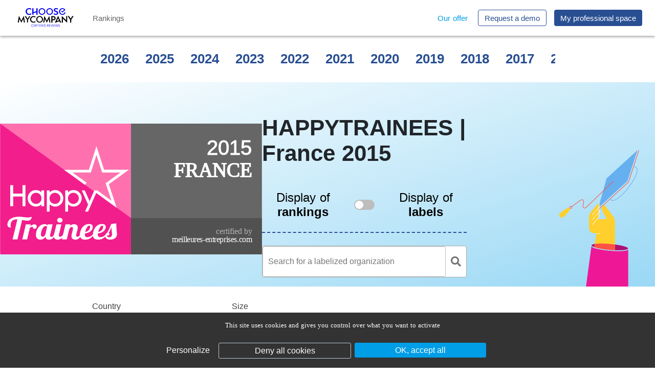

--- FILE ---
content_type: text/html; charset=utf-8
request_url: https://choosemycompany.com/en/rankings/2015/trainees?regionCode=FR&size=1-19
body_size: 26663
content:
<!doctype html>
<html data-n-head-ssr lang="en-US" data-n-head="%7B%22lang%22:%7B%22ssr%22:%22en-US%22%7D%7D">
  <head >
    <meta data-n-head="ssr" charset="utf-8"><meta data-n-head="ssr" name="viewport" content="width=device-width, initial-scale=1"><meta data-n-head="ssr" data-hid="default-description" name="description" content="ChooseMyCompany"><meta data-n-head="ssr" http-equiv="Content-Security-Policy" content="
          script-src &#x27;self&#x27; https://cmc-assets-pd.s3.fr-par.scw.cloud https://cdn.ckeditor.com https://connect.facebook.net/ https://www.google.com https://www.google.com/jsapi https://www.google-analytics.com https://www.gstatic.com https://cdnjs.cloudflare.com https://ajax.googleapis.com https://platform.twitter.com/widgets.js https://www.googletagmanager.com https://www.google.com/recaptcha/api.js https://www.preprod.choosemycompany.com https://choosemycompany.com https://cdn.matomo.cloud &#x27;unsafe-inline&#x27; &#x27;unsafe-eval&#x27; http://localhost:5001;
          frame-src &#x27;self&#x27; https://cmc-assets-pd.s3.fr-par.scw.cloud https://choosemycompany.com https://choosemycompany.com https://www.google.com https://*.youtube.com https://*.vimeo.com https://www.dailymotion.com https://www.facebook.com https://platform.twitter.com;
        "><meta data-n-head="ssr" data-hid="og:image-https://choosemycompany.com/cached/svg/label/happy-trainees.2015.svg" description="[object Object]" name="image" property="og:image" content="https://choosemycompany.com/cached/svg/label/happy-trainees.2015.svg"><meta data-n-head="ssr" data-hid="og:title-rankings-ranking___en" description="[object Object]" name="title" property="og:title" content="2015 HAPPYTRAINEES rankings - ChooseMyCompany - Certified reviews | ESG"><meta data-n-head="ssr" data-hid="og:description-rankings-ranking___en" description="[object Object]" name="og:description" property="og:description" content="2015 HAPPYTRAINEES rankings - ChooseMyCompany - Certified reviews | ESG"><meta data-n-head="ssr" data-hid="og:url-rankings-ranking___en" description="[object Object]" name="url" property="og:url" content="https://choosemycompany.com/en/rankings/2015/trainees"><meta data-n-head="ssr" data-hid="twitter:image-https://choosemycompany.com/cached/svg/label/happy-trainees.2015.svg" description="[object Object]" name="twitter:image" content="https://choosemycompany.com/cached/svg/label/happy-trainees.2015.svg"><meta data-n-head="ssr" data-hid="twitter:title-rankings-ranking___en" description="[object Object]" name="twitter:title" content="2015 HAPPYTRAINEES rankings - ChooseMyCompany - Certified reviews | ESG"><meta data-n-head="ssr" data-hid="twitter:description-rankings-ranking___en" description="[object Object]" name="twitter:description" content="2015 HAPPYTRAINEES rankings - ChooseMyCompany - Certified reviews | ESG"><meta data-n-head="ssr" data-hid="twitter:url-rankings-ranking___en" description="[object Object]" property="twitter:url" content="https://choosemycompany.com/en/rankings/2015/trainees"><meta data-n-head="ssr" data-hid="i18n-og" property="og:locale" content="en_US"><meta data-n-head="ssr" data-hid="i18n-og-alt-fr-FR" property="og:locale:alternate" content="fr_FR"><meta data-n-head="ssr" data-hid="i18n-og-alt-es-ES" property="og:locale:alternate" content="es_ES"><meta data-n-head="ssr" data-hid="i18n-og-alt-da" property="og:locale:alternate" content="da"><meta data-n-head="ssr" data-hid="i18n-og-alt-de-DE" property="og:locale:alternate" content="de_DE"><meta data-n-head="ssr" data-hid="i18n-og-alt-it-IT" property="og:locale:alternate" content="it_IT"><meta data-n-head="ssr" data-hid="i18n-og-alt-pt-PT" property="og:locale:alternate" content="pt_PT"><title>2015 HAPPYTRAINEES rankings - ChooseMyCompany - Certified reviews | ESG</title><base href="/"><link data-n-head="ssr" rel="icon" type="image/x-icon" href="/favicon.ico"><link data-n-head="ssr" data-hid="i18n-alt-fr" rel="alternate" href="https://https://choosemycompany.com/fr/classements/2015/trainees?regionCode=FR&amp;size=1-19" hreflang="fr"><link data-n-head="ssr" data-hid="i18n-alt-fr-FR" rel="alternate" href="https://https://choosemycompany.com/fr/classements/2015/trainees?regionCode=FR&amp;size=1-19" hreflang="fr-FR"><link data-n-head="ssr" data-hid="i18n-alt-en" rel="alternate" href="https://https://choosemycompany.com/en/rankings/2015/trainees?regionCode=FR&amp;size=1-19" hreflang="en"><link data-n-head="ssr" data-hid="i18n-alt-en-US" rel="alternate" href="https://https://choosemycompany.com/en/rankings/2015/trainees?regionCode=FR&amp;size=1-19" hreflang="en-US"><link data-n-head="ssr" data-hid="i18n-alt-es" rel="alternate" href="https://https://choosemycompany.com/es/clasificaciones/2015/trainees?regionCode=FR&amp;size=1-19" hreflang="es"><link data-n-head="ssr" data-hid="i18n-alt-es-ES" rel="alternate" href="https://https://choosemycompany.com/es/clasificaciones/2015/trainees?regionCode=FR&amp;size=1-19" hreflang="es-ES"><link data-n-head="ssr" data-hid="i18n-alt-da" rel="alternate" href="https://https://choosemycompany.com/da/ranglister/2015/trainees?regionCode=FR&amp;size=1-19" hreflang="da"><link data-n-head="ssr" data-hid="i18n-alt-de" rel="alternate" href="https://https://choosemycompany.com/de/ranglisten/2015/trainees?regionCode=FR&amp;size=1-19" hreflang="de"><link data-n-head="ssr" data-hid="i18n-alt-de-DE" rel="alternate" href="https://https://choosemycompany.com/de/ranglisten/2015/trainees?regionCode=FR&amp;size=1-19" hreflang="de-DE"><link data-n-head="ssr" data-hid="i18n-alt-it" rel="alternate" href="https://https://choosemycompany.com/it/classifiche/2015/trainees?regionCode=FR&amp;size=1-19" hreflang="it"><link data-n-head="ssr" data-hid="i18n-alt-it-IT" rel="alternate" href="https://https://choosemycompany.com/it/classifiche/2015/trainees?regionCode=FR&amp;size=1-19" hreflang="it-IT"><link data-n-head="ssr" data-hid="i18n-alt-pt" rel="alternate" href="https://https://choosemycompany.com/pt/classificacoes/2015/trainees?regionCode=FR&amp;size=1-19" hreflang="pt"><link data-n-head="ssr" data-hid="i18n-alt-pt-PT" rel="alternate" href="https://https://choosemycompany.com/pt/classificacoes/2015/trainees?regionCode=FR&amp;size=1-19" hreflang="pt-PT"><link data-n-head="ssr" data-hid="i18n-can" rel="canonical" href="https://https://choosemycompany.com/en/rankings/2015/trainees"><script data-n-head="ssr" type="application/ld+json"></script><script data-n-head="ssr" type="application/ld+json"></script><script data-n-head="ssr" src="https://cmc-assets-pd.s3.fr-par.scw.cloud/generated/cookies-consent.b43ba84225d44b35bc28.js"></script><script data-n-head="ssr" src="https://cmc-assets-pd.s3.fr-par.scw.cloud/node_modules/iframe-resizer/js/iframeResizer.contentWindow.min.js"></script><script data-n-head="ssr" src="https://choosemycompany.com/widgets/cmc-widget.umd.js"></script><link rel="preload" href="/_nuxt/dd7a44a.js" as="script"><link rel="preload" href="/_nuxt/de5e22f.js" as="script"><link rel="preload" href="/_nuxt/18db27c.js" as="script"><link rel="preload" href="/_nuxt/1b2a2a2.js" as="script"><link rel="preload" href="/_nuxt/038b2d0.js" as="script"><link rel="preload" href="/_nuxt/054d2d1.js" as="script"><link rel="preload" href="/_nuxt/c56e411.js" as="script"><link rel="preload" href="/_nuxt/2f451b9.js" as="script"><style data-vue-ssr-id="64f7e568:0 5e12d760:0 57decfb1:0 3afd38e0:0 252f4f7d:0 c16b9ac6:0 8659d900:0 e74c09ca:0 43c8ff6a:0 5bac78f6:0 d4b92000:0 de906bf8:0 79064d28:0 6946659c:0 2d465557:0 1cc8433e:0 17294cbd:0 03b1e160:0 25108fdc:0 050554aa:0 1ec6f91f:0 7ec7f52c:0 96735576:0 96da92fa:0 0a3d2e7a:0">a{color:inherit;text-decoration:inherit}html{-webkit-font-smoothing:unset;scroll-behavior:smooth}
/*!
 * Font Awesome Free 5.15.4 by @fontawesome - https://fontawesome.com
 * License - https://fontawesome.com/license/free (Icons: CC BY 4.0, Fonts: SIL OFL 1.1, Code: MIT License)
 */.fa,.fab,.fad,.fal,.far,.fas{-moz-osx-font-smoothing:grayscale;-webkit-font-smoothing:antialiased;font-feature-settings:normal;display:inline-block;font-style:normal;font-variant:normal;line-height:1;text-rendering:auto}.fa-lg{font-size:1.33333em;line-height:.75em;vertical-align:-.0667em}.fa-xs{font-size:.75em}.fa-sm{font-size:.875em}.fa-1x{font-size:1em}.fa-2x{font-size:2em}.fa-3x{font-size:3em}.fa-4x{font-size:4em}.fa-5x{font-size:5em}.fa-6x{font-size:6em}.fa-7x{font-size:7em}.fa-8x{font-size:8em}.fa-9x{font-size:9em}.fa-10x{font-size:10em}.fa-fw{text-align:center;width:1.25em}.fa-ul{list-style-type:none;margin-left:2.5em;padding-left:0}.fa-ul>li{position:relative}.fa-li{left:-2em;line-height:inherit;position:absolute;text-align:center;width:2em}.fa-border{border:.08em solid #eee;border-radius:.1em;padding:.2em .25em .15em}.fa-pull-left{float:left}.fa-pull-right{float:right}.fa.fa-pull-left,.fab.fa-pull-left,.fal.fa-pull-left,.far.fa-pull-left,.fas.fa-pull-left{margin-right:.3em}.fa.fa-pull-right,.fab.fa-pull-right,.fal.fa-pull-right,.far.fa-pull-right,.fas.fa-pull-right{margin-left:.3em}.fa-spin{animation:fa-spin 2s linear infinite}.fa-pulse{animation:fa-spin 1s steps(8) infinite}@keyframes fa-spin{0%{transform:rotate(0deg)}to{transform:rotate(1turn)}}.fa-rotate-90{-ms-filter:"progid:DXImageTransform.Microsoft.BasicImage(rotation=1)";transform:rotate(90deg)}.fa-rotate-180{-ms-filter:"progid:DXImageTransform.Microsoft.BasicImage(rotation=2)";transform:rotate(180deg)}.fa-rotate-270{-ms-filter:"progid:DXImageTransform.Microsoft.BasicImage(rotation=3)";transform:rotate(270deg)}.fa-flip-horizontal{-ms-filter:"progid:DXImageTransform.Microsoft.BasicImage(rotation=0, mirror=1)";transform:scaleX(-1)}.fa-flip-vertical{transform:scaleY(-1)}.fa-flip-both,.fa-flip-horizontal.fa-flip-vertical,.fa-flip-vertical{-ms-filter:"progid:DXImageTransform.Microsoft.BasicImage(rotation=2, mirror=1)"}.fa-flip-both,.fa-flip-horizontal.fa-flip-vertical{transform:scale(-1)}:root .fa-flip-both,:root .fa-flip-horizontal,:root .fa-flip-vertical,:root .fa-rotate-180,:root .fa-rotate-270,:root .fa-rotate-90{filter:none}.fa-stack{display:inline-block;height:2em;line-height:2em;position:relative;vertical-align:middle;width:2.5em}.fa-stack-1x,.fa-stack-2x{left:0;position:absolute;text-align:center;width:100%}.fa-stack-1x{line-height:inherit}.fa-stack-2x{font-size:2em}.fa-inverse{color:#fff}.fa-500px:before{content:"\f26e"}.fa-accessible-icon:before{content:"\f368"}.fa-accusoft:before{content:"\f369"}.fa-acquisitions-incorporated:before{content:"\f6af"}.fa-ad:before{content:"\f641"}.fa-address-book:before{content:"\f2b9"}.fa-address-card:before{content:"\f2bb"}.fa-adjust:before{content:"\f042"}.fa-adn:before{content:"\f170"}.fa-adversal:before{content:"\f36a"}.fa-affiliatetheme:before{content:"\f36b"}.fa-air-freshener:before{content:"\f5d0"}.fa-airbnb:before{content:"\f834"}.fa-algolia:before{content:"\f36c"}.fa-align-center:before{content:"\f037"}.fa-align-justify:before{content:"\f039"}.fa-align-left:before{content:"\f036"}.fa-align-right:before{content:"\f038"}.fa-alipay:before{content:"\f642"}.fa-allergies:before{content:"\f461"}.fa-amazon:before{content:"\f270"}.fa-amazon-pay:before{content:"\f42c"}.fa-ambulance:before{content:"\f0f9"}.fa-american-sign-language-interpreting:before{content:"\f2a3"}.fa-amilia:before{content:"\f36d"}.fa-anchor:before{content:"\f13d"}.fa-android:before{content:"\f17b"}.fa-angellist:before{content:"\f209"}.fa-angle-double-down:before{content:"\f103"}.fa-angle-double-left:before{content:"\f100"}.fa-angle-double-right:before{content:"\f101"}.fa-angle-double-up:before{content:"\f102"}.fa-angle-down:before{content:"\f107"}.fa-angle-left:before{content:"\f104"}.fa-angle-right:before{content:"\f105"}.fa-angle-up:before{content:"\f106"}.fa-angry:before{content:"\f556"}.fa-angrycreative:before{content:"\f36e"}.fa-angular:before{content:"\f420"}.fa-ankh:before{content:"\f644"}.fa-app-store:before{content:"\f36f"}.fa-app-store-ios:before{content:"\f370"}.fa-apper:before{content:"\f371"}.fa-apple:before{content:"\f179"}.fa-apple-alt:before{content:"\f5d1"}.fa-apple-pay:before{content:"\f415"}.fa-archive:before{content:"\f187"}.fa-archway:before{content:"\f557"}.fa-arrow-alt-circle-down:before{content:"\f358"}.fa-arrow-alt-circle-left:before{content:"\f359"}.fa-arrow-alt-circle-right:before{content:"\f35a"}.fa-arrow-alt-circle-up:before{content:"\f35b"}.fa-arrow-circle-down:before{content:"\f0ab"}.fa-arrow-circle-left:before{content:"\f0a8"}.fa-arrow-circle-right:before{content:"\f0a9"}.fa-arrow-circle-up:before{content:"\f0aa"}.fa-arrow-down:before{content:"\f063"}.fa-arrow-left:before{content:"\f060"}.fa-arrow-right:before{content:"\f061"}.fa-arrow-up:before{content:"\f062"}.fa-arrows-alt:before{content:"\f0b2"}.fa-arrows-alt-h:before{content:"\f337"}.fa-arrows-alt-v:before{content:"\f338"}.fa-artstation:before{content:"\f77a"}.fa-assistive-listening-systems:before{content:"\f2a2"}.fa-asterisk:before{content:"\f069"}.fa-asymmetrik:before{content:"\f372"}.fa-at:before{content:"\f1fa"}.fa-atlas:before{content:"\f558"}.fa-atlassian:before{content:"\f77b"}.fa-atom:before{content:"\f5d2"}.fa-audible:before{content:"\f373"}.fa-audio-description:before{content:"\f29e"}.fa-autoprefixer:before{content:"\f41c"}.fa-avianex:before{content:"\f374"}.fa-aviato:before{content:"\f421"}.fa-award:before{content:"\f559"}.fa-aws:before{content:"\f375"}.fa-baby:before{content:"\f77c"}.fa-baby-carriage:before{content:"\f77d"}.fa-backspace:before{content:"\f55a"}.fa-backward:before{content:"\f04a"}.fa-bacon:before{content:"\f7e5"}.fa-bacteria:before{content:"\e059"}.fa-bacterium:before{content:"\e05a"}.fa-bahai:before{content:"\f666"}.fa-balance-scale:before{content:"\f24e"}.fa-balance-scale-left:before{content:"\f515"}.fa-balance-scale-right:before{content:"\f516"}.fa-ban:before{content:"\f05e"}.fa-band-aid:before{content:"\f462"}.fa-bandcamp:before{content:"\f2d5"}.fa-barcode:before{content:"\f02a"}.fa-bars:before{content:"\f0c9"}.fa-baseball-ball:before{content:"\f433"}.fa-basketball-ball:before{content:"\f434"}.fa-bath:before{content:"\f2cd"}.fa-battery-empty:before{content:"\f244"}.fa-battery-full:before{content:"\f240"}.fa-battery-half:before{content:"\f242"}.fa-battery-quarter:before{content:"\f243"}.fa-battery-three-quarters:before{content:"\f241"}.fa-battle-net:before{content:"\f835"}.fa-bed:before{content:"\f236"}.fa-beer:before{content:"\f0fc"}.fa-behance:before{content:"\f1b4"}.fa-behance-square:before{content:"\f1b5"}.fa-bell:before{content:"\f0f3"}.fa-bell-slash:before{content:"\f1f6"}.fa-bezier-curve:before{content:"\f55b"}.fa-bible:before{content:"\f647"}.fa-bicycle:before{content:"\f206"}.fa-biking:before{content:"\f84a"}.fa-bimobject:before{content:"\f378"}.fa-binoculars:before{content:"\f1e5"}.fa-biohazard:before{content:"\f780"}.fa-birthday-cake:before{content:"\f1fd"}.fa-bitbucket:before{content:"\f171"}.fa-bitcoin:before{content:"\f379"}.fa-bity:before{content:"\f37a"}.fa-black-tie:before{content:"\f27e"}.fa-blackberry:before{content:"\f37b"}.fa-blender:before{content:"\f517"}.fa-blender-phone:before{content:"\f6b6"}.fa-blind:before{content:"\f29d"}.fa-blog:before{content:"\f781"}.fa-blogger:before{content:"\f37c"}.fa-blogger-b:before{content:"\f37d"}.fa-bluetooth:before{content:"\f293"}.fa-bluetooth-b:before{content:"\f294"}.fa-bold:before{content:"\f032"}.fa-bolt:before{content:"\f0e7"}.fa-bomb:before{content:"\f1e2"}.fa-bone:before{content:"\f5d7"}.fa-bong:before{content:"\f55c"}.fa-book:before{content:"\f02d"}.fa-book-dead:before{content:"\f6b7"}.fa-book-medical:before{content:"\f7e6"}.fa-book-open:before{content:"\f518"}.fa-book-reader:before{content:"\f5da"}.fa-bookmark:before{content:"\f02e"}.fa-bootstrap:before{content:"\f836"}.fa-border-all:before{content:"\f84c"}.fa-border-none:before{content:"\f850"}.fa-border-style:before{content:"\f853"}.fa-bowling-ball:before{content:"\f436"}.fa-box:before{content:"\f466"}.fa-box-open:before{content:"\f49e"}.fa-box-tissue:before{content:"\e05b"}.fa-boxes:before{content:"\f468"}.fa-braille:before{content:"\f2a1"}.fa-brain:before{content:"\f5dc"}.fa-bread-slice:before{content:"\f7ec"}.fa-briefcase:before{content:"\f0b1"}.fa-briefcase-medical:before{content:"\f469"}.fa-broadcast-tower:before{content:"\f519"}.fa-broom:before{content:"\f51a"}.fa-brush:before{content:"\f55d"}.fa-btc:before{content:"\f15a"}.fa-buffer:before{content:"\f837"}.fa-bug:before{content:"\f188"}.fa-building:before{content:"\f1ad"}.fa-bullhorn:before{content:"\f0a1"}.fa-bullseye:before{content:"\f140"}.fa-burn:before{content:"\f46a"}.fa-buromobelexperte:before{content:"\f37f"}.fa-bus:before{content:"\f207"}.fa-bus-alt:before{content:"\f55e"}.fa-business-time:before{content:"\f64a"}.fa-buy-n-large:before{content:"\f8a6"}.fa-buysellads:before{content:"\f20d"}.fa-calculator:before{content:"\f1ec"}.fa-calendar:before{content:"\f133"}.fa-calendar-alt:before{content:"\f073"}.fa-calendar-check:before{content:"\f274"}.fa-calendar-day:before{content:"\f783"}.fa-calendar-minus:before{content:"\f272"}.fa-calendar-plus:before{content:"\f271"}.fa-calendar-times:before{content:"\f273"}.fa-calendar-week:before{content:"\f784"}.fa-camera:before{content:"\f030"}.fa-camera-retro:before{content:"\f083"}.fa-campground:before{content:"\f6bb"}.fa-canadian-maple-leaf:before{content:"\f785"}.fa-candy-cane:before{content:"\f786"}.fa-cannabis:before{content:"\f55f"}.fa-capsules:before{content:"\f46b"}.fa-car:before{content:"\f1b9"}.fa-car-alt:before{content:"\f5de"}.fa-car-battery:before{content:"\f5df"}.fa-car-crash:before{content:"\f5e1"}.fa-car-side:before{content:"\f5e4"}.fa-caravan:before{content:"\f8ff"}.fa-caret-down:before{content:"\f0d7"}.fa-caret-left:before{content:"\f0d9"}.fa-caret-right:before{content:"\f0da"}.fa-caret-square-down:before{content:"\f150"}.fa-caret-square-left:before{content:"\f191"}.fa-caret-square-right:before{content:"\f152"}.fa-caret-square-up:before{content:"\f151"}.fa-caret-up:before{content:"\f0d8"}.fa-carrot:before{content:"\f787"}.fa-cart-arrow-down:before{content:"\f218"}.fa-cart-plus:before{content:"\f217"}.fa-cash-register:before{content:"\f788"}.fa-cat:before{content:"\f6be"}.fa-cc-amazon-pay:before{content:"\f42d"}.fa-cc-amex:before{content:"\f1f3"}.fa-cc-apple-pay:before{content:"\f416"}.fa-cc-diners-club:before{content:"\f24c"}.fa-cc-discover:before{content:"\f1f2"}.fa-cc-jcb:before{content:"\f24b"}.fa-cc-mastercard:before{content:"\f1f1"}.fa-cc-paypal:before{content:"\f1f4"}.fa-cc-stripe:before{content:"\f1f5"}.fa-cc-visa:before{content:"\f1f0"}.fa-centercode:before{content:"\f380"}.fa-centos:before{content:"\f789"}.fa-certificate:before{content:"\f0a3"}.fa-chair:before{content:"\f6c0"}.fa-chalkboard:before{content:"\f51b"}.fa-chalkboard-teacher:before{content:"\f51c"}.fa-charging-station:before{content:"\f5e7"}.fa-chart-area:before{content:"\f1fe"}.fa-chart-bar:before{content:"\f080"}.fa-chart-line:before{content:"\f201"}.fa-chart-pie:before{content:"\f200"}.fa-check:before{content:"\f00c"}.fa-check-circle:before{content:"\f058"}.fa-check-double:before{content:"\f560"}.fa-check-square:before{content:"\f14a"}.fa-cheese:before{content:"\f7ef"}.fa-chess:before{content:"\f439"}.fa-chess-bishop:before{content:"\f43a"}.fa-chess-board:before{content:"\f43c"}.fa-chess-king:before{content:"\f43f"}.fa-chess-knight:before{content:"\f441"}.fa-chess-pawn:before{content:"\f443"}.fa-chess-queen:before{content:"\f445"}.fa-chess-rook:before{content:"\f447"}.fa-chevron-circle-down:before{content:"\f13a"}.fa-chevron-circle-left:before{content:"\f137"}.fa-chevron-circle-right:before{content:"\f138"}.fa-chevron-circle-up:before{content:"\f139"}.fa-chevron-down:before{content:"\f078"}.fa-chevron-left:before{content:"\f053"}.fa-chevron-right:before{content:"\f054"}.fa-chevron-up:before{content:"\f077"}.fa-child:before{content:"\f1ae"}.fa-chrome:before{content:"\f268"}.fa-chromecast:before{content:"\f838"}.fa-church:before{content:"\f51d"}.fa-circle:before{content:"\f111"}.fa-circle-notch:before{content:"\f1ce"}.fa-city:before{content:"\f64f"}.fa-clinic-medical:before{content:"\f7f2"}.fa-clipboard:before{content:"\f328"}.fa-clipboard-check:before{content:"\f46c"}.fa-clipboard-list:before{content:"\f46d"}.fa-clock:before{content:"\f017"}.fa-clone:before{content:"\f24d"}.fa-closed-captioning:before{content:"\f20a"}.fa-cloud:before{content:"\f0c2"}.fa-cloud-download-alt:before{content:"\f381"}.fa-cloud-meatball:before{content:"\f73b"}.fa-cloud-moon:before{content:"\f6c3"}.fa-cloud-moon-rain:before{content:"\f73c"}.fa-cloud-rain:before{content:"\f73d"}.fa-cloud-showers-heavy:before{content:"\f740"}.fa-cloud-sun:before{content:"\f6c4"}.fa-cloud-sun-rain:before{content:"\f743"}.fa-cloud-upload-alt:before{content:"\f382"}.fa-cloudflare:before{content:"\e07d"}.fa-cloudscale:before{content:"\f383"}.fa-cloudsmith:before{content:"\f384"}.fa-cloudversify:before{content:"\f385"}.fa-cocktail:before{content:"\f561"}.fa-code:before{content:"\f121"}.fa-code-branch:before{content:"\f126"}.fa-codepen:before{content:"\f1cb"}.fa-codiepie:before{content:"\f284"}.fa-coffee:before{content:"\f0f4"}.fa-cog:before{content:"\f013"}.fa-cogs:before{content:"\f085"}.fa-coins:before{content:"\f51e"}.fa-columns:before{content:"\f0db"}.fa-comment:before{content:"\f075"}.fa-comment-alt:before{content:"\f27a"}.fa-comment-dollar:before{content:"\f651"}.fa-comment-dots:before{content:"\f4ad"}.fa-comment-medical:before{content:"\f7f5"}.fa-comment-slash:before{content:"\f4b3"}.fa-comments:before{content:"\f086"}.fa-comments-dollar:before{content:"\f653"}.fa-compact-disc:before{content:"\f51f"}.fa-compass:before{content:"\f14e"}.fa-compress:before{content:"\f066"}.fa-compress-alt:before{content:"\f422"}.fa-compress-arrows-alt:before{content:"\f78c"}.fa-concierge-bell:before{content:"\f562"}.fa-confluence:before{content:"\f78d"}.fa-connectdevelop:before{content:"\f20e"}.fa-contao:before{content:"\f26d"}.fa-cookie:before{content:"\f563"}.fa-cookie-bite:before{content:"\f564"}.fa-copy:before{content:"\f0c5"}.fa-copyright:before{content:"\f1f9"}.fa-cotton-bureau:before{content:"\f89e"}.fa-couch:before{content:"\f4b8"}.fa-cpanel:before{content:"\f388"}.fa-creative-commons:before{content:"\f25e"}.fa-creative-commons-by:before{content:"\f4e7"}.fa-creative-commons-nc:before{content:"\f4e8"}.fa-creative-commons-nc-eu:before{content:"\f4e9"}.fa-creative-commons-nc-jp:before{content:"\f4ea"}.fa-creative-commons-nd:before{content:"\f4eb"}.fa-creative-commons-pd:before{content:"\f4ec"}.fa-creative-commons-pd-alt:before{content:"\f4ed"}.fa-creative-commons-remix:before{content:"\f4ee"}.fa-creative-commons-sa:before{content:"\f4ef"}.fa-creative-commons-sampling:before{content:"\f4f0"}.fa-creative-commons-sampling-plus:before{content:"\f4f1"}.fa-creative-commons-share:before{content:"\f4f2"}.fa-creative-commons-zero:before{content:"\f4f3"}.fa-credit-card:before{content:"\f09d"}.fa-critical-role:before{content:"\f6c9"}.fa-crop:before{content:"\f125"}.fa-crop-alt:before{content:"\f565"}.fa-cross:before{content:"\f654"}.fa-crosshairs:before{content:"\f05b"}.fa-crow:before{content:"\f520"}.fa-crown:before{content:"\f521"}.fa-crutch:before{content:"\f7f7"}.fa-css3:before{content:"\f13c"}.fa-css3-alt:before{content:"\f38b"}.fa-cube:before{content:"\f1b2"}.fa-cubes:before{content:"\f1b3"}.fa-cut:before{content:"\f0c4"}.fa-cuttlefish:before{content:"\f38c"}.fa-d-and-d:before{content:"\f38d"}.fa-d-and-d-beyond:before{content:"\f6ca"}.fa-dailymotion:before{content:"\e052"}.fa-dashcube:before{content:"\f210"}.fa-database:before{content:"\f1c0"}.fa-deaf:before{content:"\f2a4"}.fa-deezer:before{content:"\e077"}.fa-delicious:before{content:"\f1a5"}.fa-democrat:before{content:"\f747"}.fa-deploydog:before{content:"\f38e"}.fa-deskpro:before{content:"\f38f"}.fa-desktop:before{content:"\f108"}.fa-dev:before{content:"\f6cc"}.fa-deviantart:before{content:"\f1bd"}.fa-dharmachakra:before{content:"\f655"}.fa-dhl:before{content:"\f790"}.fa-diagnoses:before{content:"\f470"}.fa-diaspora:before{content:"\f791"}.fa-dice:before{content:"\f522"}.fa-dice-d20:before{content:"\f6cf"}.fa-dice-d6:before{content:"\f6d1"}.fa-dice-five:before{content:"\f523"}.fa-dice-four:before{content:"\f524"}.fa-dice-one:before{content:"\f525"}.fa-dice-six:before{content:"\f526"}.fa-dice-three:before{content:"\f527"}.fa-dice-two:before{content:"\f528"}.fa-digg:before{content:"\f1a6"}.fa-digital-ocean:before{content:"\f391"}.fa-digital-tachograph:before{content:"\f566"}.fa-directions:before{content:"\f5eb"}.fa-discord:before{content:"\f392"}.fa-discourse:before{content:"\f393"}.fa-disease:before{content:"\f7fa"}.fa-divide:before{content:"\f529"}.fa-dizzy:before{content:"\f567"}.fa-dna:before{content:"\f471"}.fa-dochub:before{content:"\f394"}.fa-docker:before{content:"\f395"}.fa-dog:before{content:"\f6d3"}.fa-dollar-sign:before{content:"\f155"}.fa-dolly:before{content:"\f472"}.fa-dolly-flatbed:before{content:"\f474"}.fa-donate:before{content:"\f4b9"}.fa-door-closed:before{content:"\f52a"}.fa-door-open:before{content:"\f52b"}.fa-dot-circle:before{content:"\f192"}.fa-dove:before{content:"\f4ba"}.fa-download:before{content:"\f019"}.fa-draft2digital:before{content:"\f396"}.fa-drafting-compass:before{content:"\f568"}.fa-dragon:before{content:"\f6d5"}.fa-draw-polygon:before{content:"\f5ee"}.fa-dribbble:before{content:"\f17d"}.fa-dribbble-square:before{content:"\f397"}.fa-dropbox:before{content:"\f16b"}.fa-drum:before{content:"\f569"}.fa-drum-steelpan:before{content:"\f56a"}.fa-drumstick-bite:before{content:"\f6d7"}.fa-drupal:before{content:"\f1a9"}.fa-dumbbell:before{content:"\f44b"}.fa-dumpster:before{content:"\f793"}.fa-dumpster-fire:before{content:"\f794"}.fa-dungeon:before{content:"\f6d9"}.fa-dyalog:before{content:"\f399"}.fa-earlybirds:before{content:"\f39a"}.fa-ebay:before{content:"\f4f4"}.fa-edge:before{content:"\f282"}.fa-edge-legacy:before{content:"\e078"}.fa-edit:before{content:"\f044"}.fa-egg:before{content:"\f7fb"}.fa-eject:before{content:"\f052"}.fa-elementor:before{content:"\f430"}.fa-ellipsis-h:before{content:"\f141"}.fa-ellipsis-v:before{content:"\f142"}.fa-ello:before{content:"\f5f1"}.fa-ember:before{content:"\f423"}.fa-empire:before{content:"\f1d1"}.fa-envelope:before{content:"\f0e0"}.fa-envelope-open:before{content:"\f2b6"}.fa-envelope-open-text:before{content:"\f658"}.fa-envelope-square:before{content:"\f199"}.fa-envira:before{content:"\f299"}.fa-equals:before{content:"\f52c"}.fa-eraser:before{content:"\f12d"}.fa-erlang:before{content:"\f39d"}.fa-ethereum:before{content:"\f42e"}.fa-ethernet:before{content:"\f796"}.fa-etsy:before{content:"\f2d7"}.fa-euro-sign:before{content:"\f153"}.fa-evernote:before{content:"\f839"}.fa-exchange-alt:before{content:"\f362"}.fa-exclamation:before{content:"\f12a"}.fa-exclamation-circle:before{content:"\f06a"}.fa-exclamation-triangle:before{content:"\f071"}.fa-expand:before{content:"\f065"}.fa-expand-alt:before{content:"\f424"}.fa-expand-arrows-alt:before{content:"\f31e"}.fa-expeditedssl:before{content:"\f23e"}.fa-external-link-alt:before{content:"\f35d"}.fa-external-link-square-alt:before{content:"\f360"}.fa-eye:before{content:"\f06e"}.fa-eye-dropper:before{content:"\f1fb"}.fa-eye-slash:before{content:"\f070"}.fa-facebook:before{content:"\f09a"}.fa-facebook-f:before{content:"\f39e"}.fa-facebook-messenger:before{content:"\f39f"}.fa-facebook-square:before{content:"\f082"}.fa-fan:before{content:"\f863"}.fa-fantasy-flight-games:before{content:"\f6dc"}.fa-fast-backward:before{content:"\f049"}.fa-fast-forward:before{content:"\f050"}.fa-faucet:before{content:"\e005"}.fa-fax:before{content:"\f1ac"}.fa-feather:before{content:"\f52d"}.fa-feather-alt:before{content:"\f56b"}.fa-fedex:before{content:"\f797"}.fa-fedora:before{content:"\f798"}.fa-female:before{content:"\f182"}.fa-fighter-jet:before{content:"\f0fb"}.fa-figma:before{content:"\f799"}.fa-file:before{content:"\f15b"}.fa-file-alt:before{content:"\f15c"}.fa-file-archive:before{content:"\f1c6"}.fa-file-audio:before{content:"\f1c7"}.fa-file-code:before{content:"\f1c9"}.fa-file-contract:before{content:"\f56c"}.fa-file-csv:before{content:"\f6dd"}.fa-file-download:before{content:"\f56d"}.fa-file-excel:before{content:"\f1c3"}.fa-file-export:before{content:"\f56e"}.fa-file-image:before{content:"\f1c5"}.fa-file-import:before{content:"\f56f"}.fa-file-invoice:before{content:"\f570"}.fa-file-invoice-dollar:before{content:"\f571"}.fa-file-medical:before{content:"\f477"}.fa-file-medical-alt:before{content:"\f478"}.fa-file-pdf:before{content:"\f1c1"}.fa-file-powerpoint:before{content:"\f1c4"}.fa-file-prescription:before{content:"\f572"}.fa-file-signature:before{content:"\f573"}.fa-file-upload:before{content:"\f574"}.fa-file-video:before{content:"\f1c8"}.fa-file-word:before{content:"\f1c2"}.fa-fill:before{content:"\f575"}.fa-fill-drip:before{content:"\f576"}.fa-film:before{content:"\f008"}.fa-filter:before{content:"\f0b0"}.fa-fingerprint:before{content:"\f577"}.fa-fire:before{content:"\f06d"}.fa-fire-alt:before{content:"\f7e4"}.fa-fire-extinguisher:before{content:"\f134"}.fa-firefox:before{content:"\f269"}.fa-firefox-browser:before{content:"\e007"}.fa-first-aid:before{content:"\f479"}.fa-first-order:before{content:"\f2b0"}.fa-first-order-alt:before{content:"\f50a"}.fa-firstdraft:before{content:"\f3a1"}.fa-fish:before{content:"\f578"}.fa-fist-raised:before{content:"\f6de"}.fa-flag:before{content:"\f024"}.fa-flag-checkered:before{content:"\f11e"}.fa-flag-usa:before{content:"\f74d"}.fa-flask:before{content:"\f0c3"}.fa-flickr:before{content:"\f16e"}.fa-flipboard:before{content:"\f44d"}.fa-flushed:before{content:"\f579"}.fa-fly:before{content:"\f417"}.fa-folder:before{content:"\f07b"}.fa-folder-minus:before{content:"\f65d"}.fa-folder-open:before{content:"\f07c"}.fa-folder-plus:before{content:"\f65e"}.fa-font:before{content:"\f031"}.fa-font-awesome:before{content:"\f2b4"}.fa-font-awesome-alt:before{content:"\f35c"}.fa-font-awesome-flag:before{content:"\f425"}.fa-font-awesome-logo-full:before{content:"\f4e6"}.fa-fonticons:before{content:"\f280"}.fa-fonticons-fi:before{content:"\f3a2"}.fa-football-ball:before{content:"\f44e"}.fa-fort-awesome:before{content:"\f286"}.fa-fort-awesome-alt:before{content:"\f3a3"}.fa-forumbee:before{content:"\f211"}.fa-forward:before{content:"\f04e"}.fa-foursquare:before{content:"\f180"}.fa-free-code-camp:before{content:"\f2c5"}.fa-freebsd:before{content:"\f3a4"}.fa-frog:before{content:"\f52e"}.fa-frown:before{content:"\f119"}.fa-frown-open:before{content:"\f57a"}.fa-fulcrum:before{content:"\f50b"}.fa-funnel-dollar:before{content:"\f662"}.fa-futbol:before{content:"\f1e3"}.fa-galactic-republic:before{content:"\f50c"}.fa-galactic-senate:before{content:"\f50d"}.fa-gamepad:before{content:"\f11b"}.fa-gas-pump:before{content:"\f52f"}.fa-gavel:before{content:"\f0e3"}.fa-gem:before{content:"\f3a5"}.fa-genderless:before{content:"\f22d"}.fa-get-pocket:before{content:"\f265"}.fa-gg:before{content:"\f260"}.fa-gg-circle:before{content:"\f261"}.fa-ghost:before{content:"\f6e2"}.fa-gift:before{content:"\f06b"}.fa-gifts:before{content:"\f79c"}.fa-git:before{content:"\f1d3"}.fa-git-alt:before{content:"\f841"}.fa-git-square:before{content:"\f1d2"}.fa-github:before{content:"\f09b"}.fa-github-alt:before{content:"\f113"}.fa-github-square:before{content:"\f092"}.fa-gitkraken:before{content:"\f3a6"}.fa-gitlab:before{content:"\f296"}.fa-gitter:before{content:"\f426"}.fa-glass-cheers:before{content:"\f79f"}.fa-glass-martini:before{content:"\f000"}.fa-glass-martini-alt:before{content:"\f57b"}.fa-glass-whiskey:before{content:"\f7a0"}.fa-glasses:before{content:"\f530"}.fa-glide:before{content:"\f2a5"}.fa-glide-g:before{content:"\f2a6"}.fa-globe:before{content:"\f0ac"}.fa-globe-africa:before{content:"\f57c"}.fa-globe-americas:before{content:"\f57d"}.fa-globe-asia:before{content:"\f57e"}.fa-globe-europe:before{content:"\f7a2"}.fa-gofore:before{content:"\f3a7"}.fa-golf-ball:before{content:"\f450"}.fa-goodreads:before{content:"\f3a8"}.fa-goodreads-g:before{content:"\f3a9"}.fa-google:before{content:"\f1a0"}.fa-google-drive:before{content:"\f3aa"}.fa-google-pay:before{content:"\e079"}.fa-google-play:before{content:"\f3ab"}.fa-google-plus:before{content:"\f2b3"}.fa-google-plus-g:before{content:"\f0d5"}.fa-google-plus-square:before{content:"\f0d4"}.fa-google-wallet:before{content:"\f1ee"}.fa-gopuram:before{content:"\f664"}.fa-graduation-cap:before{content:"\f19d"}.fa-gratipay:before{content:"\f184"}.fa-grav:before{content:"\f2d6"}.fa-greater-than:before{content:"\f531"}.fa-greater-than-equal:before{content:"\f532"}.fa-grimace:before{content:"\f57f"}.fa-grin:before{content:"\f580"}.fa-grin-alt:before{content:"\f581"}.fa-grin-beam:before{content:"\f582"}.fa-grin-beam-sweat:before{content:"\f583"}.fa-grin-hearts:before{content:"\f584"}.fa-grin-squint:before{content:"\f585"}.fa-grin-squint-tears:before{content:"\f586"}.fa-grin-stars:before{content:"\f587"}.fa-grin-tears:before{content:"\f588"}.fa-grin-tongue:before{content:"\f589"}.fa-grin-tongue-squint:before{content:"\f58a"}.fa-grin-tongue-wink:before{content:"\f58b"}.fa-grin-wink:before{content:"\f58c"}.fa-grip-horizontal:before{content:"\f58d"}.fa-grip-lines:before{content:"\f7a4"}.fa-grip-lines-vertical:before{content:"\f7a5"}.fa-grip-vertical:before{content:"\f58e"}.fa-gripfire:before{content:"\f3ac"}.fa-grunt:before{content:"\f3ad"}.fa-guilded:before{content:"\e07e"}.fa-guitar:before{content:"\f7a6"}.fa-gulp:before{content:"\f3ae"}.fa-h-square:before{content:"\f0fd"}.fa-hacker-news:before{content:"\f1d4"}.fa-hacker-news-square:before{content:"\f3af"}.fa-hackerrank:before{content:"\f5f7"}.fa-hamburger:before{content:"\f805"}.fa-hammer:before{content:"\f6e3"}.fa-hamsa:before{content:"\f665"}.fa-hand-holding:before{content:"\f4bd"}.fa-hand-holding-heart:before{content:"\f4be"}.fa-hand-holding-medical:before{content:"\e05c"}.fa-hand-holding-usd:before{content:"\f4c0"}.fa-hand-holding-water:before{content:"\f4c1"}.fa-hand-lizard:before{content:"\f258"}.fa-hand-middle-finger:before{content:"\f806"}.fa-hand-paper:before{content:"\f256"}.fa-hand-peace:before{content:"\f25b"}.fa-hand-point-down:before{content:"\f0a7"}.fa-hand-point-left:before{content:"\f0a5"}.fa-hand-point-right:before{content:"\f0a4"}.fa-hand-point-up:before{content:"\f0a6"}.fa-hand-pointer:before{content:"\f25a"}.fa-hand-rock:before{content:"\f255"}.fa-hand-scissors:before{content:"\f257"}.fa-hand-sparkles:before{content:"\e05d"}.fa-hand-spock:before{content:"\f259"}.fa-hands:before{content:"\f4c2"}.fa-hands-helping:before{content:"\f4c4"}.fa-hands-wash:before{content:"\e05e"}.fa-handshake:before{content:"\f2b5"}.fa-handshake-alt-slash:before{content:"\e05f"}.fa-handshake-slash:before{content:"\e060"}.fa-hanukiah:before{content:"\f6e6"}.fa-hard-hat:before{content:"\f807"}.fa-hashtag:before{content:"\f292"}.fa-hat-cowboy:before{content:"\f8c0"}.fa-hat-cowboy-side:before{content:"\f8c1"}.fa-hat-wizard:before{content:"\f6e8"}.fa-hdd:before{content:"\f0a0"}.fa-head-side-cough:before{content:"\e061"}.fa-head-side-cough-slash:before{content:"\e062"}.fa-head-side-mask:before{content:"\e063"}.fa-head-side-virus:before{content:"\e064"}.fa-heading:before{content:"\f1dc"}.fa-headphones:before{content:"\f025"}.fa-headphones-alt:before{content:"\f58f"}.fa-headset:before{content:"\f590"}.fa-heart:before{content:"\f004"}.fa-heart-broken:before{content:"\f7a9"}.fa-heartbeat:before{content:"\f21e"}.fa-helicopter:before{content:"\f533"}.fa-highlighter:before{content:"\f591"}.fa-hiking:before{content:"\f6ec"}.fa-hippo:before{content:"\f6ed"}.fa-hips:before{content:"\f452"}.fa-hire-a-helper:before{content:"\f3b0"}.fa-history:before{content:"\f1da"}.fa-hive:before{content:"\e07f"}.fa-hockey-puck:before{content:"\f453"}.fa-holly-berry:before{content:"\f7aa"}.fa-home:before{content:"\f015"}.fa-hooli:before{content:"\f427"}.fa-hornbill:before{content:"\f592"}.fa-horse:before{content:"\f6f0"}.fa-horse-head:before{content:"\f7ab"}.fa-hospital:before{content:"\f0f8"}.fa-hospital-alt:before{content:"\f47d"}.fa-hospital-symbol:before{content:"\f47e"}.fa-hospital-user:before{content:"\f80d"}.fa-hot-tub:before{content:"\f593"}.fa-hotdog:before{content:"\f80f"}.fa-hotel:before{content:"\f594"}.fa-hotjar:before{content:"\f3b1"}.fa-hourglass:before{content:"\f254"}.fa-hourglass-end:before{content:"\f253"}.fa-hourglass-half:before{content:"\f252"}.fa-hourglass-start:before{content:"\f251"}.fa-house-damage:before{content:"\f6f1"}.fa-house-user:before{content:"\e065"}.fa-houzz:before{content:"\f27c"}.fa-hryvnia:before{content:"\f6f2"}.fa-html5:before{content:"\f13b"}.fa-hubspot:before{content:"\f3b2"}.fa-i-cursor:before{content:"\f246"}.fa-ice-cream:before{content:"\f810"}.fa-icicles:before{content:"\f7ad"}.fa-icons:before{content:"\f86d"}.fa-id-badge:before{content:"\f2c1"}.fa-id-card:before{content:"\f2c2"}.fa-id-card-alt:before{content:"\f47f"}.fa-ideal:before{content:"\e013"}.fa-igloo:before{content:"\f7ae"}.fa-image:before{content:"\f03e"}.fa-images:before{content:"\f302"}.fa-imdb:before{content:"\f2d8"}.fa-inbox:before{content:"\f01c"}.fa-indent:before{content:"\f03c"}.fa-industry:before{content:"\f275"}.fa-infinity:before{content:"\f534"}.fa-info:before{content:"\f129"}.fa-info-circle:before{content:"\f05a"}.fa-innosoft:before{content:"\e080"}.fa-instagram:before{content:"\f16d"}.fa-instagram-square:before{content:"\e055"}.fa-instalod:before{content:"\e081"}.fa-intercom:before{content:"\f7af"}.fa-internet-explorer:before{content:"\f26b"}.fa-invision:before{content:"\f7b0"}.fa-ioxhost:before{content:"\f208"}.fa-italic:before{content:"\f033"}.fa-itch-io:before{content:"\f83a"}.fa-itunes:before{content:"\f3b4"}.fa-itunes-note:before{content:"\f3b5"}.fa-java:before{content:"\f4e4"}.fa-jedi:before{content:"\f669"}.fa-jedi-order:before{content:"\f50e"}.fa-jenkins:before{content:"\f3b6"}.fa-jira:before{content:"\f7b1"}.fa-joget:before{content:"\f3b7"}.fa-joint:before{content:"\f595"}.fa-joomla:before{content:"\f1aa"}.fa-journal-whills:before{content:"\f66a"}.fa-js:before{content:"\f3b8"}.fa-js-square:before{content:"\f3b9"}.fa-jsfiddle:before{content:"\f1cc"}.fa-kaaba:before{content:"\f66b"}.fa-kaggle:before{content:"\f5fa"}.fa-key:before{content:"\f084"}.fa-keybase:before{content:"\f4f5"}.fa-keyboard:before{content:"\f11c"}.fa-keycdn:before{content:"\f3ba"}.fa-khanda:before{content:"\f66d"}.fa-kickstarter:before{content:"\f3bb"}.fa-kickstarter-k:before{content:"\f3bc"}.fa-kiss:before{content:"\f596"}.fa-kiss-beam:before{content:"\f597"}.fa-kiss-wink-heart:before{content:"\f598"}.fa-kiwi-bird:before{content:"\f535"}.fa-korvue:before{content:"\f42f"}.fa-landmark:before{content:"\f66f"}.fa-language:before{content:"\f1ab"}.fa-laptop:before{content:"\f109"}.fa-laptop-code:before{content:"\f5fc"}.fa-laptop-house:before{content:"\e066"}.fa-laptop-medical:before{content:"\f812"}.fa-laravel:before{content:"\f3bd"}.fa-lastfm:before{content:"\f202"}.fa-lastfm-square:before{content:"\f203"}.fa-laugh:before{content:"\f599"}.fa-laugh-beam:before{content:"\f59a"}.fa-laugh-squint:before{content:"\f59b"}.fa-laugh-wink:before{content:"\f59c"}.fa-layer-group:before{content:"\f5fd"}.fa-leaf:before{content:"\f06c"}.fa-leanpub:before{content:"\f212"}.fa-lemon:before{content:"\f094"}.fa-less:before{content:"\f41d"}.fa-less-than:before{content:"\f536"}.fa-less-than-equal:before{content:"\f537"}.fa-level-down-alt:before{content:"\f3be"}.fa-level-up-alt:before{content:"\f3bf"}.fa-life-ring:before{content:"\f1cd"}.fa-lightbulb:before{content:"\f0eb"}.fa-line:before{content:"\f3c0"}.fa-link:before{content:"\f0c1"}.fa-linkedin:before{content:"\f08c"}.fa-linkedin-in:before{content:"\f0e1"}.fa-linode:before{content:"\f2b8"}.fa-linux:before{content:"\f17c"}.fa-lira-sign:before{content:"\f195"}.fa-list:before{content:"\f03a"}.fa-list-alt:before{content:"\f022"}.fa-list-ol:before{content:"\f0cb"}.fa-list-ul:before{content:"\f0ca"}.fa-location-arrow:before{content:"\f124"}.fa-lock:before{content:"\f023"}.fa-lock-open:before{content:"\f3c1"}.fa-long-arrow-alt-down:before{content:"\f309"}.fa-long-arrow-alt-left:before{content:"\f30a"}.fa-long-arrow-alt-right:before{content:"\f30b"}.fa-long-arrow-alt-up:before{content:"\f30c"}.fa-low-vision:before{content:"\f2a8"}.fa-luggage-cart:before{content:"\f59d"}.fa-lungs:before{content:"\f604"}.fa-lungs-virus:before{content:"\e067"}.fa-lyft:before{content:"\f3c3"}.fa-magento:before{content:"\f3c4"}.fa-magic:before{content:"\f0d0"}.fa-magnet:before{content:"\f076"}.fa-mail-bulk:before{content:"\f674"}.fa-mailchimp:before{content:"\f59e"}.fa-male:before{content:"\f183"}.fa-mandalorian:before{content:"\f50f"}.fa-map:before{content:"\f279"}.fa-map-marked:before{content:"\f59f"}.fa-map-marked-alt:before{content:"\f5a0"}.fa-map-marker:before{content:"\f041"}.fa-map-marker-alt:before{content:"\f3c5"}.fa-map-pin:before{content:"\f276"}.fa-map-signs:before{content:"\f277"}.fa-markdown:before{content:"\f60f"}.fa-marker:before{content:"\f5a1"}.fa-mars:before{content:"\f222"}.fa-mars-double:before{content:"\f227"}.fa-mars-stroke:before{content:"\f229"}.fa-mars-stroke-h:before{content:"\f22b"}.fa-mars-stroke-v:before{content:"\f22a"}.fa-mask:before{content:"\f6fa"}.fa-mastodon:before{content:"\f4f6"}.fa-maxcdn:before{content:"\f136"}.fa-mdb:before{content:"\f8ca"}.fa-medal:before{content:"\f5a2"}.fa-medapps:before{content:"\f3c6"}.fa-medium:before{content:"\f23a"}.fa-medium-m:before{content:"\f3c7"}.fa-medkit:before{content:"\f0fa"}.fa-medrt:before{content:"\f3c8"}.fa-meetup:before{content:"\f2e0"}.fa-megaport:before{content:"\f5a3"}.fa-meh:before{content:"\f11a"}.fa-meh-blank:before{content:"\f5a4"}.fa-meh-rolling-eyes:before{content:"\f5a5"}.fa-memory:before{content:"\f538"}.fa-mendeley:before{content:"\f7b3"}.fa-menorah:before{content:"\f676"}.fa-mercury:before{content:"\f223"}.fa-meteor:before{content:"\f753"}.fa-microblog:before{content:"\e01a"}.fa-microchip:before{content:"\f2db"}.fa-microphone:before{content:"\f130"}.fa-microphone-alt:before{content:"\f3c9"}.fa-microphone-alt-slash:before{content:"\f539"}.fa-microphone-slash:before{content:"\f131"}.fa-microscope:before{content:"\f610"}.fa-microsoft:before{content:"\f3ca"}.fa-minus:before{content:"\f068"}.fa-minus-circle:before{content:"\f056"}.fa-minus-square:before{content:"\f146"}.fa-mitten:before{content:"\f7b5"}.fa-mix:before{content:"\f3cb"}.fa-mixcloud:before{content:"\f289"}.fa-mixer:before{content:"\e056"}.fa-mizuni:before{content:"\f3cc"}.fa-mobile:before{content:"\f10b"}.fa-mobile-alt:before{content:"\f3cd"}.fa-modx:before{content:"\f285"}.fa-monero:before{content:"\f3d0"}.fa-money-bill:before{content:"\f0d6"}.fa-money-bill-alt:before{content:"\f3d1"}.fa-money-bill-wave:before{content:"\f53a"}.fa-money-bill-wave-alt:before{content:"\f53b"}.fa-money-check:before{content:"\f53c"}.fa-money-check-alt:before{content:"\f53d"}.fa-monument:before{content:"\f5a6"}.fa-moon:before{content:"\f186"}.fa-mortar-pestle:before{content:"\f5a7"}.fa-mosque:before{content:"\f678"}.fa-motorcycle:before{content:"\f21c"}.fa-mountain:before{content:"\f6fc"}.fa-mouse:before{content:"\f8cc"}.fa-mouse-pointer:before{content:"\f245"}.fa-mug-hot:before{content:"\f7b6"}.fa-music:before{content:"\f001"}.fa-napster:before{content:"\f3d2"}.fa-neos:before{content:"\f612"}.fa-network-wired:before{content:"\f6ff"}.fa-neuter:before{content:"\f22c"}.fa-newspaper:before{content:"\f1ea"}.fa-nimblr:before{content:"\f5a8"}.fa-node:before{content:"\f419"}.fa-node-js:before{content:"\f3d3"}.fa-not-equal:before{content:"\f53e"}.fa-notes-medical:before{content:"\f481"}.fa-npm:before{content:"\f3d4"}.fa-ns8:before{content:"\f3d5"}.fa-nutritionix:before{content:"\f3d6"}.fa-object-group:before{content:"\f247"}.fa-object-ungroup:before{content:"\f248"}.fa-octopus-deploy:before{content:"\e082"}.fa-odnoklassniki:before{content:"\f263"}.fa-odnoklassniki-square:before{content:"\f264"}.fa-oil-can:before{content:"\f613"}.fa-old-republic:before{content:"\f510"}.fa-om:before{content:"\f679"}.fa-opencart:before{content:"\f23d"}.fa-openid:before{content:"\f19b"}.fa-opera:before{content:"\f26a"}.fa-optin-monster:before{content:"\f23c"}.fa-orcid:before{content:"\f8d2"}.fa-osi:before{content:"\f41a"}.fa-otter:before{content:"\f700"}.fa-outdent:before{content:"\f03b"}.fa-page4:before{content:"\f3d7"}.fa-pagelines:before{content:"\f18c"}.fa-pager:before{content:"\f815"}.fa-paint-brush:before{content:"\f1fc"}.fa-paint-roller:before{content:"\f5aa"}.fa-palette:before{content:"\f53f"}.fa-palfed:before{content:"\f3d8"}.fa-pallet:before{content:"\f482"}.fa-paper-plane:before{content:"\f1d8"}.fa-paperclip:before{content:"\f0c6"}.fa-parachute-box:before{content:"\f4cd"}.fa-paragraph:before{content:"\f1dd"}.fa-parking:before{content:"\f540"}.fa-passport:before{content:"\f5ab"}.fa-pastafarianism:before{content:"\f67b"}.fa-paste:before{content:"\f0ea"}.fa-patreon:before{content:"\f3d9"}.fa-pause:before{content:"\f04c"}.fa-pause-circle:before{content:"\f28b"}.fa-paw:before{content:"\f1b0"}.fa-paypal:before{content:"\f1ed"}.fa-peace:before{content:"\f67c"}.fa-pen:before{content:"\f304"}.fa-pen-alt:before{content:"\f305"}.fa-pen-fancy:before{content:"\f5ac"}.fa-pen-nib:before{content:"\f5ad"}.fa-pen-square:before{content:"\f14b"}.fa-pencil-alt:before{content:"\f303"}.fa-pencil-ruler:before{content:"\f5ae"}.fa-penny-arcade:before{content:"\f704"}.fa-people-arrows:before{content:"\e068"}.fa-people-carry:before{content:"\f4ce"}.fa-pepper-hot:before{content:"\f816"}.fa-perbyte:before{content:"\e083"}.fa-percent:before{content:"\f295"}.fa-percentage:before{content:"\f541"}.fa-periscope:before{content:"\f3da"}.fa-person-booth:before{content:"\f756"}.fa-phabricator:before{content:"\f3db"}.fa-phoenix-framework:before{content:"\f3dc"}.fa-phoenix-squadron:before{content:"\f511"}.fa-phone:before{content:"\f095"}.fa-phone-alt:before{content:"\f879"}.fa-phone-slash:before{content:"\f3dd"}.fa-phone-square:before{content:"\f098"}.fa-phone-square-alt:before{content:"\f87b"}.fa-phone-volume:before{content:"\f2a0"}.fa-photo-video:before{content:"\f87c"}.fa-php:before{content:"\f457"}.fa-pied-piper:before{content:"\f2ae"}.fa-pied-piper-alt:before{content:"\f1a8"}.fa-pied-piper-hat:before{content:"\f4e5"}.fa-pied-piper-pp:before{content:"\f1a7"}.fa-pied-piper-square:before{content:"\e01e"}.fa-piggy-bank:before{content:"\f4d3"}.fa-pills:before{content:"\f484"}.fa-pinterest:before{content:"\f0d2"}.fa-pinterest-p:before{content:"\f231"}.fa-pinterest-square:before{content:"\f0d3"}.fa-pizza-slice:before{content:"\f818"}.fa-place-of-worship:before{content:"\f67f"}.fa-plane:before{content:"\f072"}.fa-plane-arrival:before{content:"\f5af"}.fa-plane-departure:before{content:"\f5b0"}.fa-plane-slash:before{content:"\e069"}.fa-play:before{content:"\f04b"}.fa-play-circle:before{content:"\f144"}.fa-playstation:before{content:"\f3df"}.fa-plug:before{content:"\f1e6"}.fa-plus:before{content:"\f067"}.fa-plus-circle:before{content:"\f055"}.fa-plus-square:before{content:"\f0fe"}.fa-podcast:before{content:"\f2ce"}.fa-poll:before{content:"\f681"}.fa-poll-h:before{content:"\f682"}.fa-poo:before{content:"\f2fe"}.fa-poo-storm:before{content:"\f75a"}.fa-poop:before{content:"\f619"}.fa-portrait:before{content:"\f3e0"}.fa-pound-sign:before{content:"\f154"}.fa-power-off:before{content:"\f011"}.fa-pray:before{content:"\f683"}.fa-praying-hands:before{content:"\f684"}.fa-prescription:before{content:"\f5b1"}.fa-prescription-bottle:before{content:"\f485"}.fa-prescription-bottle-alt:before{content:"\f486"}.fa-print:before{content:"\f02f"}.fa-procedures:before{content:"\f487"}.fa-product-hunt:before{content:"\f288"}.fa-project-diagram:before{content:"\f542"}.fa-pump-medical:before{content:"\e06a"}.fa-pump-soap:before{content:"\e06b"}.fa-pushed:before{content:"\f3e1"}.fa-puzzle-piece:before{content:"\f12e"}.fa-python:before{content:"\f3e2"}.fa-qq:before{content:"\f1d6"}.fa-qrcode:before{content:"\f029"}.fa-question:before{content:"\f128"}.fa-question-circle:before{content:"\f059"}.fa-quidditch:before{content:"\f458"}.fa-quinscape:before{content:"\f459"}.fa-quora:before{content:"\f2c4"}.fa-quote-left:before{content:"\f10d"}.fa-quote-right:before{content:"\f10e"}.fa-quran:before{content:"\f687"}.fa-r-project:before{content:"\f4f7"}.fa-radiation:before{content:"\f7b9"}.fa-radiation-alt:before{content:"\f7ba"}.fa-rainbow:before{content:"\f75b"}.fa-random:before{content:"\f074"}.fa-raspberry-pi:before{content:"\f7bb"}.fa-ravelry:before{content:"\f2d9"}.fa-react:before{content:"\f41b"}.fa-reacteurope:before{content:"\f75d"}.fa-readme:before{content:"\f4d5"}.fa-rebel:before{content:"\f1d0"}.fa-receipt:before{content:"\f543"}.fa-record-vinyl:before{content:"\f8d9"}.fa-recycle:before{content:"\f1b8"}.fa-red-river:before{content:"\f3e3"}.fa-reddit:before{content:"\f1a1"}.fa-reddit-alien:before{content:"\f281"}.fa-reddit-square:before{content:"\f1a2"}.fa-redhat:before{content:"\f7bc"}.fa-redo:before{content:"\f01e"}.fa-redo-alt:before{content:"\f2f9"}.fa-registered:before{content:"\f25d"}.fa-remove-format:before{content:"\f87d"}.fa-renren:before{content:"\f18b"}.fa-reply:before{content:"\f3e5"}.fa-reply-all:before{content:"\f122"}.fa-replyd:before{content:"\f3e6"}.fa-republican:before{content:"\f75e"}.fa-researchgate:before{content:"\f4f8"}.fa-resolving:before{content:"\f3e7"}.fa-restroom:before{content:"\f7bd"}.fa-retweet:before{content:"\f079"}.fa-rev:before{content:"\f5b2"}.fa-ribbon:before{content:"\f4d6"}.fa-ring:before{content:"\f70b"}.fa-road:before{content:"\f018"}.fa-robot:before{content:"\f544"}.fa-rocket:before{content:"\f135"}.fa-rocketchat:before{content:"\f3e8"}.fa-rockrms:before{content:"\f3e9"}.fa-route:before{content:"\f4d7"}.fa-rss:before{content:"\f09e"}.fa-rss-square:before{content:"\f143"}.fa-ruble-sign:before{content:"\f158"}.fa-ruler:before{content:"\f545"}.fa-ruler-combined:before{content:"\f546"}.fa-ruler-horizontal:before{content:"\f547"}.fa-ruler-vertical:before{content:"\f548"}.fa-running:before{content:"\f70c"}.fa-rupee-sign:before{content:"\f156"}.fa-rust:before{content:"\e07a"}.fa-sad-cry:before{content:"\f5b3"}.fa-sad-tear:before{content:"\f5b4"}.fa-safari:before{content:"\f267"}.fa-salesforce:before{content:"\f83b"}.fa-sass:before{content:"\f41e"}.fa-satellite:before{content:"\f7bf"}.fa-satellite-dish:before{content:"\f7c0"}.fa-save:before{content:"\f0c7"}.fa-schlix:before{content:"\f3ea"}.fa-school:before{content:"\f549"}.fa-screwdriver:before{content:"\f54a"}.fa-scribd:before{content:"\f28a"}.fa-scroll:before{content:"\f70e"}.fa-sd-card:before{content:"\f7c2"}.fa-search:before{content:"\f002"}.fa-search-dollar:before{content:"\f688"}.fa-search-location:before{content:"\f689"}.fa-search-minus:before{content:"\f010"}.fa-search-plus:before{content:"\f00e"}.fa-searchengin:before{content:"\f3eb"}.fa-seedling:before{content:"\f4d8"}.fa-sellcast:before{content:"\f2da"}.fa-sellsy:before{content:"\f213"}.fa-server:before{content:"\f233"}.fa-servicestack:before{content:"\f3ec"}.fa-shapes:before{content:"\f61f"}.fa-share:before{content:"\f064"}.fa-share-alt:before{content:"\f1e0"}.fa-share-alt-square:before{content:"\f1e1"}.fa-share-square:before{content:"\f14d"}.fa-shekel-sign:before{content:"\f20b"}.fa-shield-alt:before{content:"\f3ed"}.fa-shield-virus:before{content:"\e06c"}.fa-ship:before{content:"\f21a"}.fa-shipping-fast:before{content:"\f48b"}.fa-shirtsinbulk:before{content:"\f214"}.fa-shoe-prints:before{content:"\f54b"}.fa-shopify:before{content:"\e057"}.fa-shopping-bag:before{content:"\f290"}.fa-shopping-basket:before{content:"\f291"}.fa-shopping-cart:before{content:"\f07a"}.fa-shopware:before{content:"\f5b5"}.fa-shower:before{content:"\f2cc"}.fa-shuttle-van:before{content:"\f5b6"}.fa-sign:before{content:"\f4d9"}.fa-sign-in-alt:before{content:"\f2f6"}.fa-sign-language:before{content:"\f2a7"}.fa-sign-out-alt:before{content:"\f2f5"}.fa-signal:before{content:"\f012"}.fa-signature:before{content:"\f5b7"}.fa-sim-card:before{content:"\f7c4"}.fa-simplybuilt:before{content:"\f215"}.fa-sink:before{content:"\e06d"}.fa-sistrix:before{content:"\f3ee"}.fa-sitemap:before{content:"\f0e8"}.fa-sith:before{content:"\f512"}.fa-skating:before{content:"\f7c5"}.fa-sketch:before{content:"\f7c6"}.fa-skiing:before{content:"\f7c9"}.fa-skiing-nordic:before{content:"\f7ca"}.fa-skull:before{content:"\f54c"}.fa-skull-crossbones:before{content:"\f714"}.fa-skyatlas:before{content:"\f216"}.fa-skype:before{content:"\f17e"}.fa-slack:before{content:"\f198"}.fa-slack-hash:before{content:"\f3ef"}.fa-slash:before{content:"\f715"}.fa-sleigh:before{content:"\f7cc"}.fa-sliders-h:before{content:"\f1de"}.fa-slideshare:before{content:"\f1e7"}.fa-smile:before{content:"\f118"}.fa-smile-beam:before{content:"\f5b8"}.fa-smile-wink:before{content:"\f4da"}.fa-smog:before{content:"\f75f"}.fa-smoking:before{content:"\f48d"}.fa-smoking-ban:before{content:"\f54d"}.fa-sms:before{content:"\f7cd"}.fa-snapchat:before{content:"\f2ab"}.fa-snapchat-ghost:before{content:"\f2ac"}.fa-snapchat-square:before{content:"\f2ad"}.fa-snowboarding:before{content:"\f7ce"}.fa-snowflake:before{content:"\f2dc"}.fa-snowman:before{content:"\f7d0"}.fa-snowplow:before{content:"\f7d2"}.fa-soap:before{content:"\e06e"}.fa-socks:before{content:"\f696"}.fa-solar-panel:before{content:"\f5ba"}.fa-sort:before{content:"\f0dc"}.fa-sort-alpha-down:before{content:"\f15d"}.fa-sort-alpha-down-alt:before{content:"\f881"}.fa-sort-alpha-up:before{content:"\f15e"}.fa-sort-alpha-up-alt:before{content:"\f882"}.fa-sort-amount-down:before{content:"\f160"}.fa-sort-amount-down-alt:before{content:"\f884"}.fa-sort-amount-up:before{content:"\f161"}.fa-sort-amount-up-alt:before{content:"\f885"}.fa-sort-down:before{content:"\f0dd"}.fa-sort-numeric-down:before{content:"\f162"}.fa-sort-numeric-down-alt:before{content:"\f886"}.fa-sort-numeric-up:before{content:"\f163"}.fa-sort-numeric-up-alt:before{content:"\f887"}.fa-sort-up:before{content:"\f0de"}.fa-soundcloud:before{content:"\f1be"}.fa-sourcetree:before{content:"\f7d3"}.fa-spa:before{content:"\f5bb"}.fa-space-shuttle:before{content:"\f197"}.fa-speakap:before{content:"\f3f3"}.fa-speaker-deck:before{content:"\f83c"}.fa-spell-check:before{content:"\f891"}.fa-spider:before{content:"\f717"}.fa-spinner:before{content:"\f110"}.fa-splotch:before{content:"\f5bc"}.fa-spotify:before{content:"\f1bc"}.fa-spray-can:before{content:"\f5bd"}.fa-square:before{content:"\f0c8"}.fa-square-full:before{content:"\f45c"}.fa-square-root-alt:before{content:"\f698"}.fa-squarespace:before{content:"\f5be"}.fa-stack-exchange:before{content:"\f18d"}.fa-stack-overflow:before{content:"\f16c"}.fa-stackpath:before{content:"\f842"}.fa-stamp:before{content:"\f5bf"}.fa-star:before{content:"\f005"}.fa-star-and-crescent:before{content:"\f699"}.fa-star-half:before{content:"\f089"}.fa-star-half-alt:before{content:"\f5c0"}.fa-star-of-david:before{content:"\f69a"}.fa-star-of-life:before{content:"\f621"}.fa-staylinked:before{content:"\f3f5"}.fa-steam:before{content:"\f1b6"}.fa-steam-square:before{content:"\f1b7"}.fa-steam-symbol:before{content:"\f3f6"}.fa-step-backward:before{content:"\f048"}.fa-step-forward:before{content:"\f051"}.fa-stethoscope:before{content:"\f0f1"}.fa-sticker-mule:before{content:"\f3f7"}.fa-sticky-note:before{content:"\f249"}.fa-stop:before{content:"\f04d"}.fa-stop-circle:before{content:"\f28d"}.fa-stopwatch:before{content:"\f2f2"}.fa-stopwatch-20:before{content:"\e06f"}.fa-store:before{content:"\f54e"}.fa-store-alt:before{content:"\f54f"}.fa-store-alt-slash:before{content:"\e070"}.fa-store-slash:before{content:"\e071"}.fa-strava:before{content:"\f428"}.fa-stream:before{content:"\f550"}.fa-street-view:before{content:"\f21d"}.fa-strikethrough:before{content:"\f0cc"}.fa-stripe:before{content:"\f429"}.fa-stripe-s:before{content:"\f42a"}.fa-stroopwafel:before{content:"\f551"}.fa-studiovinari:before{content:"\f3f8"}.fa-stumbleupon:before{content:"\f1a4"}.fa-stumbleupon-circle:before{content:"\f1a3"}.fa-subscript:before{content:"\f12c"}.fa-subway:before{content:"\f239"}.fa-suitcase:before{content:"\f0f2"}.fa-suitcase-rolling:before{content:"\f5c1"}.fa-sun:before{content:"\f185"}.fa-superpowers:before{content:"\f2dd"}.fa-superscript:before{content:"\f12b"}.fa-supple:before{content:"\f3f9"}.fa-surprise:before{content:"\f5c2"}.fa-suse:before{content:"\f7d6"}.fa-swatchbook:before{content:"\f5c3"}.fa-swift:before{content:"\f8e1"}.fa-swimmer:before{content:"\f5c4"}.fa-swimming-pool:before{content:"\f5c5"}.fa-symfony:before{content:"\f83d"}.fa-synagogue:before{content:"\f69b"}.fa-sync:before{content:"\f021"}.fa-sync-alt:before{content:"\f2f1"}.fa-syringe:before{content:"\f48e"}.fa-table:before{content:"\f0ce"}.fa-table-tennis:before{content:"\f45d"}.fa-tablet:before{content:"\f10a"}.fa-tablet-alt:before{content:"\f3fa"}.fa-tablets:before{content:"\f490"}.fa-tachometer-alt:before{content:"\f3fd"}.fa-tag:before{content:"\f02b"}.fa-tags:before{content:"\f02c"}.fa-tape:before{content:"\f4db"}.fa-tasks:before{content:"\f0ae"}.fa-taxi:before{content:"\f1ba"}.fa-teamspeak:before{content:"\f4f9"}.fa-teeth:before{content:"\f62e"}.fa-teeth-open:before{content:"\f62f"}.fa-telegram:before{content:"\f2c6"}.fa-telegram-plane:before{content:"\f3fe"}.fa-temperature-high:before{content:"\f769"}.fa-temperature-low:before{content:"\f76b"}.fa-tencent-weibo:before{content:"\f1d5"}.fa-tenge:before{content:"\f7d7"}.fa-terminal:before{content:"\f120"}.fa-text-height:before{content:"\f034"}.fa-text-width:before{content:"\f035"}.fa-th:before{content:"\f00a"}.fa-th-large:before{content:"\f009"}.fa-th-list:before{content:"\f00b"}.fa-the-red-yeti:before{content:"\f69d"}.fa-theater-masks:before{content:"\f630"}.fa-themeco:before{content:"\f5c6"}.fa-themeisle:before{content:"\f2b2"}.fa-thermometer:before{content:"\f491"}.fa-thermometer-empty:before{content:"\f2cb"}.fa-thermometer-full:before{content:"\f2c7"}.fa-thermometer-half:before{content:"\f2c9"}.fa-thermometer-quarter:before{content:"\f2ca"}.fa-thermometer-three-quarters:before{content:"\f2c8"}.fa-think-peaks:before{content:"\f731"}.fa-thumbs-down:before{content:"\f165"}.fa-thumbs-up:before{content:"\f164"}.fa-thumbtack:before{content:"\f08d"}.fa-ticket-alt:before{content:"\f3ff"}.fa-tiktok:before{content:"\e07b"}.fa-times:before{content:"\f00d"}.fa-times-circle:before{content:"\f057"}.fa-tint:before{content:"\f043"}.fa-tint-slash:before{content:"\f5c7"}.fa-tired:before{content:"\f5c8"}.fa-toggle-off:before{content:"\f204"}.fa-toggle-on:before{content:"\f205"}.fa-toilet:before{content:"\f7d8"}.fa-toilet-paper:before{content:"\f71e"}.fa-toilet-paper-slash:before{content:"\e072"}.fa-toolbox:before{content:"\f552"}.fa-tools:before{content:"\f7d9"}.fa-tooth:before{content:"\f5c9"}.fa-torah:before{content:"\f6a0"}.fa-torii-gate:before{content:"\f6a1"}.fa-tractor:before{content:"\f722"}.fa-trade-federation:before{content:"\f513"}.fa-trademark:before{content:"\f25c"}.fa-traffic-light:before{content:"\f637"}.fa-trailer:before{content:"\e041"}.fa-train:before{content:"\f238"}.fa-tram:before{content:"\f7da"}.fa-transgender:before{content:"\f224"}.fa-transgender-alt:before{content:"\f225"}.fa-trash:before{content:"\f1f8"}.fa-trash-alt:before{content:"\f2ed"}.fa-trash-restore:before{content:"\f829"}.fa-trash-restore-alt:before{content:"\f82a"}.fa-tree:before{content:"\f1bb"}.fa-trello:before{content:"\f181"}.fa-trophy:before{content:"\f091"}.fa-truck:before{content:"\f0d1"}.fa-truck-loading:before{content:"\f4de"}.fa-truck-monster:before{content:"\f63b"}.fa-truck-moving:before{content:"\f4df"}.fa-truck-pickup:before{content:"\f63c"}.fa-tshirt:before{content:"\f553"}.fa-tty:before{content:"\f1e4"}.fa-tumblr:before{content:"\f173"}.fa-tumblr-square:before{content:"\f174"}.fa-tv:before{content:"\f26c"}.fa-twitch:before{content:"\f1e8"}.fa-twitter:before{content:"\f099"}.fa-twitter-square:before{content:"\f081"}.fa-typo3:before{content:"\f42b"}.fa-uber:before{content:"\f402"}.fa-ubuntu:before{content:"\f7df"}.fa-uikit:before{content:"\f403"}.fa-umbraco:before{content:"\f8e8"}.fa-umbrella:before{content:"\f0e9"}.fa-umbrella-beach:before{content:"\f5ca"}.fa-uncharted:before{content:"\e084"}.fa-underline:before{content:"\f0cd"}.fa-undo:before{content:"\f0e2"}.fa-undo-alt:before{content:"\f2ea"}.fa-uniregistry:before{content:"\f404"}.fa-unity:before{content:"\e049"}.fa-universal-access:before{content:"\f29a"}.fa-university:before{content:"\f19c"}.fa-unlink:before{content:"\f127"}.fa-unlock:before{content:"\f09c"}.fa-unlock-alt:before{content:"\f13e"}.fa-unsplash:before{content:"\e07c"}.fa-untappd:before{content:"\f405"}.fa-upload:before{content:"\f093"}.fa-ups:before{content:"\f7e0"}.fa-usb:before{content:"\f287"}.fa-user:before{content:"\f007"}.fa-user-alt:before{content:"\f406"}.fa-user-alt-slash:before{content:"\f4fa"}.fa-user-astronaut:before{content:"\f4fb"}.fa-user-check:before{content:"\f4fc"}.fa-user-circle:before{content:"\f2bd"}.fa-user-clock:before{content:"\f4fd"}.fa-user-cog:before{content:"\f4fe"}.fa-user-edit:before{content:"\f4ff"}.fa-user-friends:before{content:"\f500"}.fa-user-graduate:before{content:"\f501"}.fa-user-injured:before{content:"\f728"}.fa-user-lock:before{content:"\f502"}.fa-user-md:before{content:"\f0f0"}.fa-user-minus:before{content:"\f503"}.fa-user-ninja:before{content:"\f504"}.fa-user-nurse:before{content:"\f82f"}.fa-user-plus:before{content:"\f234"}.fa-user-secret:before{content:"\f21b"}.fa-user-shield:before{content:"\f505"}.fa-user-slash:before{content:"\f506"}.fa-user-tag:before{content:"\f507"}.fa-user-tie:before{content:"\f508"}.fa-user-times:before{content:"\f235"}.fa-users:before{content:"\f0c0"}.fa-users-cog:before{content:"\f509"}.fa-users-slash:before{content:"\e073"}.fa-usps:before{content:"\f7e1"}.fa-ussunnah:before{content:"\f407"}.fa-utensil-spoon:before{content:"\f2e5"}.fa-utensils:before{content:"\f2e7"}.fa-vaadin:before{content:"\f408"}.fa-vector-square:before{content:"\f5cb"}.fa-venus:before{content:"\f221"}.fa-venus-double:before{content:"\f226"}.fa-venus-mars:before{content:"\f228"}.fa-vest:before{content:"\e085"}.fa-vest-patches:before{content:"\e086"}.fa-viacoin:before{content:"\f237"}.fa-viadeo:before{content:"\f2a9"}.fa-viadeo-square:before{content:"\f2aa"}.fa-vial:before{content:"\f492"}.fa-vials:before{content:"\f493"}.fa-viber:before{content:"\f409"}.fa-video:before{content:"\f03d"}.fa-video-slash:before{content:"\f4e2"}.fa-vihara:before{content:"\f6a7"}.fa-vimeo:before{content:"\f40a"}.fa-vimeo-square:before{content:"\f194"}.fa-vimeo-v:before{content:"\f27d"}.fa-vine:before{content:"\f1ca"}.fa-virus:before{content:"\e074"}.fa-virus-slash:before{content:"\e075"}.fa-viruses:before{content:"\e076"}.fa-vk:before{content:"\f189"}.fa-vnv:before{content:"\f40b"}.fa-voicemail:before{content:"\f897"}.fa-volleyball-ball:before{content:"\f45f"}.fa-volume-down:before{content:"\f027"}.fa-volume-mute:before{content:"\f6a9"}.fa-volume-off:before{content:"\f026"}.fa-volume-up:before{content:"\f028"}.fa-vote-yea:before{content:"\f772"}.fa-vr-cardboard:before{content:"\f729"}.fa-vuejs:before{content:"\f41f"}.fa-walking:before{content:"\f554"}.fa-wallet:before{content:"\f555"}.fa-warehouse:before{content:"\f494"}.fa-watchman-monitoring:before{content:"\e087"}.fa-water:before{content:"\f773"}.fa-wave-square:before{content:"\f83e"}.fa-waze:before{content:"\f83f"}.fa-weebly:before{content:"\f5cc"}.fa-weibo:before{content:"\f18a"}.fa-weight:before{content:"\f496"}.fa-weight-hanging:before{content:"\f5cd"}.fa-weixin:before{content:"\f1d7"}.fa-whatsapp:before{content:"\f232"}.fa-whatsapp-square:before{content:"\f40c"}.fa-wheelchair:before{content:"\f193"}.fa-whmcs:before{content:"\f40d"}.fa-wifi:before{content:"\f1eb"}.fa-wikipedia-w:before{content:"\f266"}.fa-wind:before{content:"\f72e"}.fa-window-close:before{content:"\f410"}.fa-window-maximize:before{content:"\f2d0"}.fa-window-minimize:before{content:"\f2d1"}.fa-window-restore:before{content:"\f2d2"}.fa-windows:before{content:"\f17a"}.fa-wine-bottle:before{content:"\f72f"}.fa-wine-glass:before{content:"\f4e3"}.fa-wine-glass-alt:before{content:"\f5ce"}.fa-wix:before{content:"\f5cf"}.fa-wizards-of-the-coast:before{content:"\f730"}.fa-wodu:before{content:"\e088"}.fa-wolf-pack-battalion:before{content:"\f514"}.fa-won-sign:before{content:"\f159"}.fa-wordpress:before{content:"\f19a"}.fa-wordpress-simple:before{content:"\f411"}.fa-wpbeginner:before{content:"\f297"}.fa-wpexplorer:before{content:"\f2de"}.fa-wpforms:before{content:"\f298"}.fa-wpressr:before{content:"\f3e4"}.fa-wrench:before{content:"\f0ad"}.fa-x-ray:before{content:"\f497"}.fa-xbox:before{content:"\f412"}.fa-xing:before{content:"\f168"}.fa-xing-square:before{content:"\f169"}.fa-y-combinator:before{content:"\f23b"}.fa-yahoo:before{content:"\f19e"}.fa-yammer:before{content:"\f840"}.fa-yandex:before{content:"\f413"}.fa-yandex-international:before{content:"\f414"}.fa-yarn:before{content:"\f7e3"}.fa-yelp:before{content:"\f1e9"}.fa-yen-sign:before{content:"\f157"}.fa-yin-yang:before{content:"\f6ad"}.fa-yoast:before{content:"\f2b1"}.fa-youtube:before{content:"\f167"}.fa-youtube-square:before{content:"\f431"}.fa-zhihu:before{content:"\f63f"}.sr-only{clip:rect(0,0,0,0);border:0;height:1px;margin:-1px;overflow:hidden;padding:0;position:absolute;width:1px}.sr-only-focusable:active,.sr-only-focusable:focus{clip:auto;height:auto;margin:0;overflow:visible;position:static;width:auto}@font-face{font-display:block;font-family:"Font Awesome 5 Brands";font-style:normal;font-weight:400;src:url(/_nuxt/fonts/fa-brands-400.23f19bb.eot);src:url(/_nuxt/fonts/fa-brands-400.23f19bb.eot?#iefix) format("embedded-opentype"),url(/_nuxt/fonts/fa-brands-400.d878b0a.woff2) format("woff2"),url(/_nuxt/fonts/fa-brands-400.2285773.woff) format("woff"),url(/_nuxt/fonts/fa-brands-400.527940b.ttf) format("truetype"),url(/_nuxt/img/fa-brands-400.2f517e0.svg#fontawesome) format("svg")}.fab{font-family:"Font Awesome 5 Brands"}@font-face{font-display:block;font-family:"Font Awesome 5 Free";font-style:normal;font-weight:400;src:url(/_nuxt/fonts/fa-regular-400.77206a6.eot);src:url(/_nuxt/fonts/fa-regular-400.77206a6.eot?#iefix) format("embedded-opentype"),url(/_nuxt/fonts/fa-regular-400.7a33376.woff2) format("woff2"),url(/_nuxt/fonts/fa-regular-400.bb58e57.woff) format("woff"),url(/_nuxt/fonts/fa-regular-400.491974d.ttf) format("truetype"),url(/_nuxt/img/fa-regular-400.4689f52.svg#fontawesome) format("svg")}.fab,.far{font-weight:400}@font-face{font-display:block;font-family:"Font Awesome 5 Free";font-style:normal;font-weight:900;src:url(/_nuxt/fonts/fa-solid-900.9bbb245.eot);src:url(/_nuxt/fonts/fa-solid-900.9bbb245.eot?#iefix) format("embedded-opentype"),url(/_nuxt/fonts/fa-solid-900.1551f4f.woff2) format("woff2"),url(/_nuxt/fonts/fa-solid-900.eeccf4f.woff) format("woff"),url(/_nuxt/fonts/fa-solid-900.be9ee23.ttf) format("truetype"),url(/_nuxt/img/fa-solid-900.7a8b4f1.svg#fontawesome) format("svg")}.fa,.far,.fas{font-family:"Font Awesome 5 Free"}.fa,.fas{font-weight:900}
:root{--color-theme-default-active:#3131e4;--color-theme-default-hover:#3b4fef;--color-theme-miaExplorer-active:#7330a7;--color-theme-miaExplorer-hover:#7330a7}
:root{--color-theme-default-active:#3131e4;--color-theme-default-hover:#3b4fef;--color-theme-miaExplorer-active:#7330a7;--color-theme-miaExplorer-hover:#7330a7}
.nuxt-progress{background-color:#000;height:2px;left:0;opacity:1;position:fixed;right:0;top:0;transition:width .1s,opacity .4s;width:0;z-index:999999}.nuxt-progress.nuxt-progress-notransition{transition:none}.nuxt-progress-failed{background-color:red}
[data-v-33815ff0]:root{--color-theme-default-active:#3131e4;--color-theme-default-hover:#3b4fef;--color-theme-miaExplorer-active:#7330a7;--color-theme-miaExplorer-hover:#7330a7}[data-v-33815ff0]:export{employee-secondary-color:#1565c0;trainee-secondary-color:#ec407a;candidate-secondary-color:#43a047;client-secondary-color:#f57c00;student-secondary-color:#ec407a;blue-cmc-color:#294f93;xl-breakpoint:1200px;l-breakpoint:992px;success-color:#2ecc71;warning-color:#ffc107;blue-dark:#142748;low-opacity:.16;font-size-very-large:2.25rem;font-size-large:1.5rem;polarity-positive-color:#2db546;polarity-negative-color:#e96270;toxic-words-color:#f96901;gray-very-very-light:#f7f8fa;animation-duration:1s}.periods-tabs-bar-container[data-v-33815ff0]{display:flex;justify-content:flex-start}@media (min-width:1200px){.periods-tabs-bar-container[data-v-33815ff0]{padding:0 180px}}.periods-tabs-bar-container .periods-tabs-bar[data-v-33815ff0]{-ms-overflow-style:none;font-size:1rem;font-weight:700;margin-bottom:0!important;margin-right:15px;overflow:scroll;padding:15px 0;scrollbar-width:none}@media (min-width:1200px){.periods-tabs-bar-container .periods-tabs-bar[data-v-33815ff0]{padding:20px 0}}.periods-tabs-bar-container .periods-tabs-bar[data-v-33815ff0]::-webkit-scrollbar{display:none}
html{-ms-text-size-adjust:100%;-webkit-text-size-adjust:100%;-moz-osx-font-smoothing:grayscale;-webkit-font-smoothing:unset;box-sizing:border-box;font-family:"metropolis",Roboto,"Helvetica Neue",Arial,sans-serif,"Apple Color Emoji","Segoe UI Emoji","Segoe UI Symbol";word-spacing:1px}:root,html{font-size:16px}*,:after,:before{box-sizing:border-box;margin:0}
[data-v-ad9e0eba]:root{--color-theme-default-active:#3131e4;--color-theme-default-hover:#3b4fef;--color-theme-miaExplorer-active:#7330a7;--color-theme-miaExplorer-hover:#7330a7}[data-v-ad9e0eba]:export{employee-secondary-color:#1565c0;trainee-secondary-color:#ec407a;candidate-secondary-color:#43a047;client-secondary-color:#f57c00;student-secondary-color:#ec407a;blue-cmc-color:#294f93;xl-breakpoint:1200px;l-breakpoint:992px;success-color:#2ecc71;warning-color:#ffc107;blue-dark:#142748;low-opacity:.16;font-size-very-large:2.25rem;font-size-large:1.5rem;polarity-positive-color:#2db546;polarity-negative-color:#e96270;toxic-words-color:#f96901;gray-very-very-light:#f7f8fa;animation-duration:1s}#header-container[data-v-ad9e0eba]{background-color:#fff;box-shadow:0 2px 5px 0 rgba(0,0,0,.2);display:flex;flex-direction:column;font-size:15px;width:100%}#header-container .header-menu[data-v-ad9e0eba]{align-items:flex-start;display:flex;flex-direction:column;padding:0 10px;width:100%}#header-container .header-menu .mobile-navbar-toggler[data-v-ad9e0eba]{color:#6c756a;position:absolute;right:20px;top:12px}#header-container .header-menu .navigation-menu[data-v-ad9e0eba]{display:none;flex-direction:column-reverse;font-size:24px;justify-content:space-between;margin-left:50px;margin-top:60px;text-align:left}#header-container .header-menu .navigation-menu .navigation-links[data-v-ad9e0eba]{display:flex;flex-direction:column;margin-bottom:20px}#header-container .header-menu .navigation-menu .navigation-links .navigation-link[data-v-ad9e0eba]{color:#000;margin-bottom:10px;margin-right:0;opacity:.6}#header-container .header-menu .navigation-menu .navigation-links .navigation-link[data-v-ad9e0eba]:hover{-webkit-text-decoration:underline;text-decoration:underline}#header-container .header-menu .navigation-menu #company-search-bar[data-v-ad9e0eba]{height:36px;margin-bottom:16px;max-width:300px;width:100%}#header-container .header-menu .navigation-menu .authentification[data-v-ad9e0eba]{align-items:flex-start;display:flex;flex-direction:column;margin-bottom:24px}#header-container .header-menu .navigation-menu .authentification .auth-link[data-v-ad9e0eba]{color:#009ee6;margin-bottom:10px;margin-right:0}#header-container .header-menu .navigation-menu .authentification .auth-link[data-v-ad9e0eba]:hover{cursor:pointer;-webkit-text-decoration:underline;text-decoration:underline}#header-container .header-menu .navigation-menu .authentification .our-offer-link[data-v-ad9e0eba]{color:#009ee6;font-size:24px;font-weight:500;margin-bottom:10px;margin-right:0}#header-container .header-menu .navigation-menu .authentification .our-offer-link[data-v-ad9e0eba]:hover{-webkit-text-decoration:underline;text-decoration:underline}#header-container .header-menu .navigation-menu .authentification .demo-request-button[data-v-ad9e0eba]{border:1px solid #294f93;color:#294f93;font-family:metropolis,helvetica,arial,sans-serif;font-size:24px;font-weight:500;margin-bottom:15px;margin-top:5px;min-height:32px;padding:.375rem .75rem}#header-container .header-menu .navigation-menu .authentification .demo-request-button[data-v-ad9e0eba]:hover{background-color:#294f93;color:#fff}#header-container .header-menu .navigation-menu .authentification .my-professional-space-button[data-v-ad9e0eba]{font-family:metropolis,helvetica,arial,sans-serif;font-size:24px;font-weight:500;min-height:32px;padding:.375rem .75rem}#header-container .header-menu .active[data-v-ad9e0eba]{display:flex!important}#header-container .header-menu .logo-cmc[data-v-ad9e0eba]{height:50px;margin-right:30px}.mobile-menu-overlay[data-v-ad9e0eba]{background-color:#fff;bottom:0;height:100%;left:0;position:fixed;right:0;top:0;width:100%;z-index:2}@media only screen and (min-width:992px){.mobile-menu-overlay[data-v-ad9e0eba]{position:relative}.header-menu[data-v-ad9e0eba]{align-items:center!important;background-color:#fff;box-shadow:0 2px 5px 0 rgba(0,0,0,.2);display:flex;flex-direction:row!important;height:70px;justify-content:space-between;padding:0 25px!important;width:100vw}.header-menu .mobile-navbar-toggler[data-v-ad9e0eba]{display:none}.header-menu .navigation-menu[data-v-ad9e0eba]{display:flex!important;flex-direction:row!important;font-size:15px!important;justify-content:space-between;margin:auto!important;width:100%}.header-menu .navigation-menu .navigation-links[data-v-ad9e0eba]{align-items:center;display:flex;flex-direction:row!important;font-weight:500;margin-bottom:0!important;-webkit-text-decoration:none;text-decoration:none}.header-menu .navigation-menu .navigation-links .navigation-link[data-v-ad9e0eba]{color:#000;font-size:15px!important;margin-bottom:0!important;margin-right:20px!important;opacity:.6}.header-menu .navigation-menu .navigation-links .navigation-link[data-v-ad9e0eba]:hover{-webkit-text-decoration:underline;text-decoration:underline}.header-menu .navigation-menu #company-search-bar[data-v-ad9e0eba]{align-self:center;margin:0 8px!important}.header-menu .navigation-menu .authentification[data-v-ad9e0eba]{align-items:center!important;display:flex;flex-direction:row!important;margin-bottom:0!important}.header-menu .navigation-menu .authentification .auth-link[data-v-ad9e0eba]{color:#009ee6;margin-bottom:0!important;margin-right:20px!important}.header-menu .navigation-menu .authentification .auth-link[data-v-ad9e0eba]:hover{-webkit-text-decoration:underline;text-decoration:underline}.header-menu .navigation-menu .authentification .our-offer-link[data-v-ad9e0eba]{color:#009ee6;font-size:15px!important;margin-bottom:0!important;margin-right:20px!important}.header-menu .navigation-menu .authentification .our-offer-link[data-v-ad9e0eba]:hover{-webkit-text-decoration:underline;text-decoration:underline}.header-menu .navigation-menu .authentification .demo-request-button[data-v-ad9e0eba]{font-size:15px!important;margin-bottom:0!important;margin-right:15px;margin-top:0!important}.header-menu .navigation-menu .authentification .my-professional-space-button[data-v-ad9e0eba]{font-size:15px!important}}
[data-v-3e5004d0]:root{--color-theme-default-active:#3131e4;--color-theme-default-hover:#3b4fef;--color-theme-miaExplorer-active:#7330a7;--color-theme-miaExplorer-hover:#7330a7}[data-v-3e5004d0]:export{employee-secondary-color:#1565c0;trainee-secondary-color:#ec407a;candidate-secondary-color:#43a047;client-secondary-color:#f57c00;student-secondary-color:#ec407a;blue-cmc-color:#294f93;xl-breakpoint:1200px;l-breakpoint:992px;success-color:#2ecc71;warning-color:#ffc107;blue-dark:#142748;low-opacity:.16;font-size-very-large:2.25rem;font-size-large:1.5rem;polarity-positive-color:#2db546;polarity-negative-color:#e96270;toxic-words-color:#f96901;gray-very-very-light:#f7f8fa;animation-duration:1s}.cmc-button[data-v-3e5004d0]{align-items:center;background-color:#fff;border:1px solid #294f93;border-radius:4px;color:#294f93;cursor:pointer;display:flex;flex-direction:row;font-family:metropolis,helvetica,arial,sans-serif;font-size:1rem;font-weight:500;justify-content:center;min-height:30px;padding:10px 20px;position:relative;text-align:center;transition:all .2s ease-in-out}.cmc-button:not(.cmc-button__filled).blue[data-v-3e5004d0]:hover{background-color:#294f93;color:#fff}.cmc-button:not(.cmc-button__filled).ia-color[data-v-3e5004d0]{border-color:#7330a7;color:#000;font-size:.875rem;font-weight:500}.cmc-button:not(.cmc-button__filled).ia-color[data-v-3e5004d0]:hover{background-color:rgba(115,48,167,.1);border-color:#7330a7;color:#7330a7;font-size:.875rem}.cmc-button:not(.cmc-button__filled).red[data-v-3e5004d0]{border-color:#e74c3c;color:#e74c3c}.cmc-button:not(.cmc-button__filled).red[data-v-3e5004d0]:hover{background-color:#e74c3c;color:#fff}.cmc-button[data-v-3e5004d0]:disabled{background-color:#fff!important;border-color:#e0e0e0;color:#929da6!important;cursor:not-allowed;opacity:.5}.cmc-button__filled[data-v-3e5004d0]{border:none;color:#fff}.cmc-button__filled[data-v-3e5004d0]:hover{color:#fff}.cmc-button__filled.blue[data-v-3e5004d0]{background-color:#294f93!important;color:#fff!important}.cmc-button__filled.blue[data-v-3e5004d0]:hover{background-color:#3464bb!important}.cmc-button__filled.ia-color[data-v-3e5004d0]{background-color:#7330a7!important;color:#fff!important}.cmc-button__filled.ia-color[data-v-3e5004d0]:hover{background-color:#8e41c9}.cmc-button__filled.red[data-v-3e5004d0]{background-color:#e74c3c!important;color:#fff!important}.cmc-button__filled.red[data-v-3e5004d0]:hover{background-color:#ff6757!important}.cmc-button__filled.gray[data-v-3e5004d0]{background-color:#bdbdbd!important;color:#fff!important}.cmc-button__filled.gray[data-v-3e5004d0]:hover{cursor:not-allowed}.cmc-button__loader-container[data-v-3e5004d0]{align-self:center;display:flex;flex-direction:column;font-size:1.5rem;height:100%;justify-content:center;position:absolute;right:0;top:0;width:100%}.cmc-button__icon-container[data-v-3e5004d0]{margin-right:8px}.cmc-button__text-container[data-v-3e5004d0]{opacity:1}.cmc-button__text-container--loading[data-v-3e5004d0]{opacity:0}
[data-v-bf1fac62]:root{--color-theme-default-active:#3131e4;--color-theme-default-hover:#3b4fef;--color-theme-miaExplorer-active:#7330a7;--color-theme-miaExplorer-hover:#7330a7}[data-v-bf1fac62]:export{employee-secondary-color:#1565c0;trainee-secondary-color:#ec407a;candidate-secondary-color:#43a047;client-secondary-color:#f57c00;student-secondary-color:#ec407a;blue-cmc-color:#294f93;xl-breakpoint:1200px;l-breakpoint:992px;success-color:#2ecc71;warning-color:#ffc107;blue-dark:#142748;low-opacity:.16;font-size-very-large:2.25rem;font-size-large:1.5rem;polarity-positive-color:#2db546;polarity-negative-color:#e96270;toxic-words-color:#f96901;gray-very-very-light:#f7f8fa;animation-duration:1s}.adapt-to-container-width[data-v-bf1fac62]{flex-wrap:nowrap!important;justify-content:space-between;width:100%}.wrap[data-v-bf1fac62]{flex-wrap:wrap!important}.wrap .dot[data-v-bf1fac62]{background-color:#294f93;border-radius:50%;height:12px;margin-left:8px;width:12px}.tabs-bar-container[data-v-bf1fac62]{margin-bottom:30px}.tabs-bar-container .tabs-bar[data-v-bf1fac62]{display:flex;flex-wrap:nowrap}.tabs-bar-container .tabs-bar .tab[data-v-bf1fac62]{align-items:center;color:#424242;display:flex;font-family:metropolis,helvetica,arial,sans-serif;justify-content:center;padding:8px 16px;position:relative;text-align:center}.tabs-bar-container .tabs-bar .tab.active[data-v-bf1fac62]{border-bottom:4px solid #294f93;color:#294f93;font-weight:500}.tabs-bar-container .tabs-bar .tab.normal[data-v-bf1fac62]{font-size:1.125rem}.tabs-bar-container .tabs-bar .tab.big[data-v-bf1fac62]{font-size:26px}.tabs-bar-container .tabs-bar .tab i[data-v-bf1fac62]{margin-right:8px}.tabs-bar-container .tabs-bar .tab .notification-chip[data-v-bf1fac62]{position:absolute;right:-10px;top:4px}.tabs-bar-container .tabs-bar .tab[data-v-bf1fac62]:hover{color:#212529;cursor:pointer}.tabs-bar-container .tabs-bar .dark-tab[data-v-bf1fac62]{color:#424242}.tabs-bar-container .tabs-bar .dark-tab.active[data-v-bf1fac62]{color:#212529}.tabs-bar-container .tabs-bar .dark-tab[data-v-bf1fac62]:hover{color:#212529;cursor:pointer}.tabs-bar-container .tabs-bar .light-tab[data-v-bf1fac62],.tabs-bar-container .tabs-bar .light-tab.active[data-v-bf1fac62]{color:#fff;font-weight:500}.tabs-bar-container .tabs-bar .light-tab[data-v-bf1fac62]:hover{color:#fff;cursor:pointer;font-weight:500}.tabs-bar-container .tabs-bar .blue-tab[data-v-bf1fac62]{border-bottom:1px solid #294f93;color:#424242}.tabs-bar-container .tabs-bar .blue-tab.active[data-v-bf1fac62]{border:solid #294f93;border-radius:4px 4px 0 0;border-width:1px 1px 0;color:#294f93;padding:0 8px}.tabs-bar-container .tabs-bar .blue-tab[data-v-bf1fac62]:hover{color:#212529;cursor:pointer}.tabs-bar-container .tabs-bar .tab-override-margin[data-v-bf1fac62]{font-size:1rem;margin:0 8px}.tabs-bar-container .tabs-bar-line[data-v-bf1fac62]{background-color:#757575;height:1px}.with-title-line[data-v-bf1fac62]{margin-bottom:30px}
[data-v-0faf26d6]:root{--color-theme-default-active:#3131e4;--color-theme-default-hover:#3b4fef;--color-theme-miaExplorer-active:#7330a7;--color-theme-miaExplorer-hover:#7330a7}[data-v-0faf26d6]:export{employee-secondary-color:#1565c0;trainee-secondary-color:#ec407a;candidate-secondary-color:#43a047;client-secondary-color:#f57c00;student-secondary-color:#ec407a;blue-cmc-color:#294f93;xl-breakpoint:1200px;l-breakpoint:992px;success-color:#2ecc71;warning-color:#ffc107;blue-dark:#142748;low-opacity:.16;font-size-very-large:2.25rem;font-size-large:1.5rem;polarity-positive-color:#2db546;polarity-negative-color:#e96270;toxic-words-color:#f96901;gray-very-very-light:#f7f8fa;animation-duration:1s}.ranking-container[data-v-0faf26d6]{padding:0}@media (min-width:1200px){.ranking-container[data-v-0faf26d6]{padding-left:180px;padding-right:180px}.ranking-filters[data-v-0faf26d6]{margin-top:30px}}.separator[data-v-0faf26d6]{background-color:transparent;border:none;border-top:calc(max(min(.2vw, 2px), 1px)) dashed #294f93;color:transparent;margin:16px auto;width:70%}@media (min-width:1200px){.separator[data-v-0faf26d6]{width:100%}}.ranking-footer-explanations[data-v-0faf26d6]{font-size:.875rem;margin:50px auto;width:70%}@media (min-width:1200px){.ranking-footer-explanations[data-v-0faf26d6]{width:100%}}.labelized-item-list[data-v-0faf26d6]{margin-bottom:120px;margin-top:60px}
[data-v-8a2533e2]:root{--color-theme-default-active:#3131e4;--color-theme-default-hover:#3b4fef;--color-theme-miaExplorer-active:#7330a7;--color-theme-miaExplorer-hover:#7330a7}[data-v-8a2533e2]:export{employee-secondary-color:#1565c0;trainee-secondary-color:#ec407a;candidate-secondary-color:#43a047;client-secondary-color:#f57c00;student-secondary-color:#ec407a;blue-cmc-color:#294f93;xl-breakpoint:1200px;l-breakpoint:992px;success-color:#2ecc71;warning-color:#ffc107;blue-dark:#142748;low-opacity:.16;font-size-very-large:2.25rem;font-size-large:1.5rem;polarity-positive-color:#2db546;polarity-negative-color:#e96270;toxic-words-color:#f96901;gray-very-very-light:#f7f8fa;animation-duration:1s}.ranking-header-container[data-v-8a2533e2]{align-items:center;background:linear-gradient(to bottom right,#fff,rgba(0,158,230,.4));display:flex;flex-direction:column;justify-content:center;padding-bottom:16px;padding-top:32px}@media (min-width:1200px){.ranking-header-container[data-v-8a2533e2]{align-items:flex-start;flex-direction:row;height:400px;justify-content:flex-start;position:relative}}.ranking-header-container .header-picture[data-v-8a2533e2]{bottom:0;height:266.66667px;position:absolute;right:30px;z-index:0}.ranking-header-container .label-image[data-v-8a2533e2]{display:block;margin-bottom:calc(max(min(3vw, 24px), 9px));margin-left:auto;margin-right:auto;max-width:640px;-o-object-fit:contain;object-fit:contain;width:40%}@media (min-width:1200px){.ranking-header-container .label-image[data-v-8a2533e2]{height:290px;margin:32px 0}}.ranking-header-container .ranking-infos-container[data-v-8a2533e2]{align-items:center;display:flex;flex-direction:column;justify-content:center;width:40%;z-index:1}@media (min-width:1200px){.ranking-header-container .ranking-infos-container[data-v-8a2533e2]{align-items:flex-start;margin-top:32px}}.ranking-header-container .ranking-infos-container .label-name[data-v-8a2533e2]{color:#212529;font-size:calc(min(5.5vw, 50px));font-weight:600;margin-bottom:32px;text-align:center}@media (min-width:1200px){.ranking-header-container .ranking-infos-container .label-name[data-v-8a2533e2]{font-size:44px;text-align:left}}.ranking-header-container .ranking-infos-container .display-choice[data-v-8a2533e2]{align-items:center;display:flex;flex-direction:row;justify-content:center;margin-top:calc(max(min(3vw, 16px), 8px));text-align:center;width:100%}@media (min-width:1200px){.ranking-header-container .ranking-infos-container .display-choice[data-v-8a2533e2]{justify-content:space-between;width:400px}}.ranking-header-container .ranking-infos-container .display-choice .ranking-mode-switch[data-v-8a2533e2]{margin-left:4px;margin-right:4px}.ranking-header-container .ranking-infos-container .display-choice p[data-v-8a2533e2]{font-size:calc(max(min(4vw, 24px), 8px));max-width:200px;min-width:8px;width:40%}.ranking-header-container .ranking-infos-container .separator[data-v-8a2533e2]{background-color:transparent;border:none;border-top:calc(max(min(.2vw, 2px), 1px)) dashed #294f93;color:transparent;margin:16px auto;max-width:640px;width:100%}@media (min-width:1200px){.ranking-header-container .ranking-infos-container .separator[data-v-8a2533e2]{margin-bottom:25px;margin-left:inherit;margin-right:inherit;margin-top:25px;width:400px}}.ranking-header-container .ranking-infos-container #company-search-bar[data-v-8a2533e2]{max-width:640px;width:100%}@media (min-width:1200px){.ranking-header-container .ranking-infos-container #company-search-bar[data-v-8a2533e2]{margin-left:inherit;margin-right:inherit;width:400px}}
[data-v-02a1e2fa]:root{--color-theme-default-active:#3131e4;--color-theme-default-hover:#3b4fef;--color-theme-miaExplorer-active:#7330a7;--color-theme-miaExplorer-hover:#7330a7}[data-v-02a1e2fa]:export{employee-secondary-color:#1565c0;trainee-secondary-color:#ec407a;candidate-secondary-color:#43a047;client-secondary-color:#f57c00;student-secondary-color:#ec407a;blue-cmc-color:#294f93;xl-breakpoint:1200px;l-breakpoint:992px;success-color:#2ecc71;warning-color:#ffc107;blue-dark:#142748;low-opacity:.16;font-size-very-large:2.25rem;font-size-large:1.5rem;polarity-positive-color:#2db546;polarity-negative-color:#e96270;toxic-words-color:#f96901;gray-very-very-light:#f7f8fa;animation-duration:1s}.switch[data-v-02a1e2fa]{display:inline-block;height:20px;position:relative;width:40px}.disabled[data-v-02a1e2fa]{opacity:.5}.disabled .slider-round[data-v-02a1e2fa]{cursor:default}.checkbox[data-v-02a1e2fa]{height:0;opacity:0;width:0}.slider-round[data-v-02a1e2fa]{border-radius:10px;bottom:0;cursor:pointer;left:0;position:absolute;right:0;top:0;transition:all .2s}.slider-round.cmc-color[data-v-02a1e2fa]{background-color:#294f93}.slider-round.gray[data-v-02a1e2fa]{background-color:#bdbdbd}.slider-round .slider-icon[data-v-02a1e2fa]{color:#bdbdbd;font-size:10px;left:3.5px;position:absolute;top:5px;transition:all .2s;z-index:10}.slider-round .slider-icon.yellow[data-v-02a1e2fa]{color:#ffc107}.slider-round .slider-icon.ia-color[data-v-02a1e2fa]{color:#7330a7}.slider-round .slider-icon.cmc-color[data-v-02a1e2fa]{color:#294f93}.slider-round .slider-icon.purple[data-v-02a1e2fa]{color:#7330a7}.slider-round[data-v-02a1e2fa]:before{background-color:#fff;border-radius:50%;bottom:2px;content:"";height:16px;left:2px;position:absolute;transition:all .2s;width:16px}.checkbox:checked+.slider-round .slider-icon[data-v-02a1e2fa]{left:auto;right:3.5px}.checkbox:checked+.slider-round.cmc-color[data-v-02a1e2fa]{background-color:#294f93}.checkbox:checked+.slider-round.green[data-v-02a1e2fa]{background-color:#2ecc71}.checkbox:checked+.slider-round.ia-color[data-v-02a1e2fa]{background-color:#7330a7}.checkbox:checked+.slider-round[data-v-02a1e2fa]:before{left:auto;right:2px}
[data-v-aebdd95a]:root{--color-theme-default-active:#3131e4;--color-theme-default-hover:#3b4fef;--color-theme-miaExplorer-active:#7330a7;--color-theme-miaExplorer-hover:#7330a7}[data-v-aebdd95a]:export{employee-secondary-color:#1565c0;trainee-secondary-color:#ec407a;candidate-secondary-color:#43a047;client-secondary-color:#f57c00;student-secondary-color:#ec407a;blue-cmc-color:#294f93;xl-breakpoint:1200px;l-breakpoint:992px;success-color:#2ecc71;warning-color:#ffc107;blue-dark:#142748;low-opacity:.16;font-size-very-large:2.25rem;font-size-large:1.5rem;polarity-positive-color:#2db546;polarity-negative-color:#e96270;toxic-words-color:#f96901;gray-very-very-light:#f7f8fa;animation-duration:1s}.company-ranking-search-bar-container[data-v-aebdd95a]{border-radius:4px;position:relative;text-align:center}.company-ranking-search-bar-container .company-ranking-search-input[data-v-aebdd95a]{height:100%;width:100%}.company-ranking-search-bar-container .company-ranking-search-result-container[data-v-aebdd95a]{background:#fff;font-family:metropolis,helvetica,arial,sans-serif;max-height:350px;outline:1px solid #bdbdbd;overflow-y:scroll;position:absolute;text-align:left;width:100%}.company-ranking-search-bar-container .company-ranking-search-result-container .ranking-type[data-v-aebdd95a]{display:flex;font-size:1rem;font-weight:600;padding:5px 10px}.company-ranking-search-bar-container .company-ranking-search-result-container .company-ranking-search-result-item[data-v-aebdd95a]{cursor:pointer;display:flex;flex-direction:column;font-size:1rem;font-weight:600;overflow:hidden;padding:5px 10px 5px 20px;position:relative;text-overflow:ellipsis;white-space:nowrap}.company-ranking-search-bar-container .company-ranking-search-result-container .company-ranking-search-result-item[data-v-aebdd95a]:hover{background-color:rgba(0,158,230,.18)}.company-ranking-search-bar-container .company-ranking-search-result-container .company-ranking-search-result-item .company-name[data-v-aebdd95a]{color:#294f93;overflow:hidden;white-space:pre-wrap}.company-ranking-search-bar-container .company-ranking-search-result-container .company-ranking-search-result-item .company-ranking-info-details[data-v-aebdd95a]{align-items:center;color:#424242;display:flex;font-size:.875rem;font-weight:500;text-overflow:ellipsis}.company-ranking-search-bar-container .company-ranking-search-result-container .company-ranking-search-result-item .company-ranking-info-details>span[data-v-aebdd95a]{margin:0 5px}.company-ranking-search-bar-container .company-ranking-search-result-container .company-ranking-search-result-item .company-ranking-info-details>span[data-v-aebdd95a]:first-child{margin-left:0}.company-ranking-search-bar-container .company-ranking-search-result-container .company-ranking-search-result-item .company-ranking-position[data-v-aebdd95a]{color:#009ee6;font-size:1rem;font-weight:600;position:absolute;right:10px;top:5px}.company-ranking-search-bar-container .company-ranking-search-result-container .company-ranking-search-result-item .company-label-image[data-v-aebdd95a]{height:18px;position:absolute;right:10px;top:5px}
[data-v-7031a894]:root{--color-theme-default-active:#3131e4;--color-theme-default-hover:#3b4fef;--color-theme-miaExplorer-active:#7330a7;--color-theme-miaExplorer-hover:#7330a7}[data-v-7031a894]:export{employee-secondary-color:#1565c0;trainee-secondary-color:#ec407a;candidate-secondary-color:#43a047;client-secondary-color:#f57c00;student-secondary-color:#ec407a;blue-cmc-color:#294f93;xl-breakpoint:1200px;l-breakpoint:992px;success-color:#2ecc71;warning-color:#ffc107;blue-dark:#142748;low-opacity:.16;font-size-very-large:2.25rem;font-size-large:1.5rem;polarity-positive-color:#2db546;polarity-negative-color:#e96270;toxic-words-color:#f96901;gray-very-very-light:#f7f8fa;animation-duration:1s}.cmc-search-input-container[data-v-7031a894]{background:#fff;border:1px solid #aaa;border-radius:4px;display:flex;height:40px;text-align:center;width:400px}.cmc-search-input-container .search-icon[data-v-7031a894]{align-items:center;border:0;box-shadow:none;color:#757575;display:flex;font-size:20px;height:100%;justify-content:center;padding:20px;width:26px}.cmc-search-input-container .search-icon i.clickable[data-v-7031a894]{cursor:pointer}.cmc-search-input-container .search-icon i[data-v-7031a894]:not(.clickable){pointer-events:none}.cmc-search-input-container[data-v-7031a894] .cmc-search-input{height:auto;width:calc(100% - 24px)}.cmc-search-input-container[data-v-7031a894] .cmc-search-input input{border:none!important;outline:none!important;padding:0 10px!important}.cmc-search-input-container[data-v-7031a894] .cmc-search-input input{background:transparent;border-radius:0;color:#757575}.cmc-search-input-container[data-v-7031a894] .cmc-search-input input::-moz-placeholder{font-style:normal!important}.cmc-search-input-container[data-v-7031a894] .cmc-search-input input::placeholder{font-style:normal!important}
[data-v-da7468c6]:root{--color-theme-default-active:#3131e4;--color-theme-default-hover:#3b4fef;--color-theme-miaExplorer-active:#7330a7;--color-theme-miaExplorer-hover:#7330a7}[data-v-da7468c6]:export{employee-secondary-color:#1565c0;trainee-secondary-color:#ec407a;candidate-secondary-color:#43a047;client-secondary-color:#f57c00;student-secondary-color:#ec407a;blue-cmc-color:#294f93;xl-breakpoint:1200px;l-breakpoint:992px;success-color:#2ecc71;warning-color:#ffc107;blue-dark:#142748;low-opacity:.16;font-size-very-large:2.25rem;font-size-large:1.5rem;polarity-positive-color:#2db546;polarity-negative-color:#e96270;toxic-words-color:#f96901;gray-very-very-light:#f7f8fa;animation-duration:1s}.input-container[data-v-da7468c6]{display:flex;height:50px;position:relative}.input-label[data-v-da7468c6]{align-items:center;border-bottom:1px solid #bdbdbd;border-left:1px solid #bdbdbd;border-radius:4px 0 0 4px;border-top:1px solid #bdbdbd;display:flex;font-weight:500;justify-content:center;padding:10px;width:10%}.native-input[data-v-da7468c6]{appearance:none;-webkit-appearance:none;-moz-appearance:none;background:none;border:none;border-radius:4px;box-shadow:none;color:inherit;font-family:inherit;font-size:inherit;height:100%;margin:0;outline:none;padding:8px;width:100%}.native-input--with-label[data-v-da7468c6]{border-radius:0 4px 4px 0;font-size:inherit}.native-input--disabled[data-v-da7468c6]{background-color:#f7f8fa;cursor:not-allowed}.native-input[data-v-da7468c6]::-webkit-calendar-picker-indicator{cursor:pointer;display:block;height:20px;width:20px}.wrapper[data-v-da7468c6]{align-items:center;background-color:#fff;border:1px solid #bdbdbd;border-radius:4px;display:flex;font-family:metropolis,helvetica,arial,sans-serif;font-size:1rem;height:100%;justify-content:space-between;outline-color:#294f93;position:relative;width:100%}.wrapper[data-v-da7468c6]::-moz-placeholder{color:#757575;font-style:italic}.wrapper[data-v-da7468c6]::placeholder{color:#757575;font-style:italic}.wrapper.disabled[data-v-da7468c6]{background-color:#f7f8fa}.wrapper .input-placeholder[data-v-da7468c6]{color:#757575;font-size:.75rem;height:0;left:8px;opacity:0;position:absolute;top:0;transition:top .15s ease-in-out,opacity .1s ease-in-out;width:0;z-index:-1}.wrapper .input-placeholder--visible[data-v-da7468c6]{height:auto;max-width:90%;opacity:1;overflow:hidden;text-overflow:ellipsis;top:-8px;white-space:nowrap;width:auto;z-index:2}.wrapper .input-placeholder--visible[data-v-da7468c6]:before{background-color:#fff;content:" ";display:block;height:8px;left:-4px;position:absolute;top:3px;width:calc(100% + 4px);z-index:-1}.icon-container[data-v-da7468c6]{padding-left:4px;padding-right:0}.icon-container svg[data-v-da7468c6]{cursor:pointer}.icon-container--right[data-v-da7468c6]{padding-left:0;padding-right:8px}.loader[data-v-da7468c6]{animation:around-da7468c6 5.4s infinite;display:inline-block;height:20px;position:relative;width:20px}@keyframes around-da7468c6{0%{transform:rotate(0deg)}to{transform:rotate(1turn)}}.loader[data-v-da7468c6]:after,.loader[data-v-da7468c6]:before{animation:around-da7468c6 .7s ease-in-out infinite;background:#fff;border-color:#294f93 #294f93 transparent transparent;border-radius:20px;border-style:solid;border-width:2px;box-sizing:border-box;content:"";display:inline-block;height:100%;left:0;position:absolute;top:0;width:100%}.loader[data-v-da7468c6]:after{animation:around-da7468c6 .7s ease-in-out .1s infinite;background:transparent}
[data-v-3e70be3c]:root{--color-theme-default-active:#3131e4;--color-theme-default-hover:#3b4fef;--color-theme-miaExplorer-active:#7330a7;--color-theme-miaExplorer-hover:#7330a7}[data-v-3e70be3c]:export{employee-secondary-color:#1565c0;trainee-secondary-color:#ec407a;candidate-secondary-color:#43a047;client-secondary-color:#f57c00;student-secondary-color:#ec407a;blue-cmc-color:#294f93;xl-breakpoint:1200px;l-breakpoint:992px;success-color:#2ecc71;warning-color:#ffc107;blue-dark:#142748;low-opacity:.16;font-size-very-large:2.25rem;font-size-large:1.5rem;polarity-positive-color:#2db546;polarity-negative-color:#e96270;toxic-words-color:#f96901;gray-very-very-light:#f7f8fa;animation-duration:1s}.ranking-filters-side-panel-container[data-v-3e70be3c]{display:flex;flex-direction:column;justify-content:flex-end}.ranking-filters-side-panel-container .side-panel-container[data-v-3e70be3c]{display:flex;flex-direction:column;font-family:metropolis,helvetica,arial,sans-serif}.ranking-filters-side-panel-container .side-panel-container .title-container[data-v-3e70be3c]{align-items:center;display:flex;flex-direction:column;margin-bottom:35px;width:100%}.ranking-filters-side-panel-container .side-panel-container .title-container .title[data-v-3e70be3c]{color:#424242;font-size:1.5rem;font-weight:600}.ranking-filters-side-panel-container .side-panel-container .title-container .separator[data-v-3e70be3c]{border-bottom:4px solid #294f93;margin-top:18px;width:18px}.ranking-filters-side-panel-container .side-panel-container .company-count[data-v-3e70be3c]{color:#294f93;font-weight:600;margin-bottom:5px;padding-right:60px;text-align:right;width:100%}.ranking-filters-side-panel-container .side-panel-container .filters-container .input-filter[data-v-3e70be3c]{width:200px!important}.ranking-filters-side-panel-container .filters-container[data-v-3e70be3c]{display:flex;flex-direction:row;width:100%}.ranking-filters-side-panel-container .filters-container .input-filter-with-label[data-v-3e70be3c]{align-items:flex-start;display:flex;flex-direction:column}.ranking-filters-side-panel-container .filters-container .input-filter-with-label[data-v-3e70be3c]:not(:last-child){margin-right:33px}.ranking-filters-side-panel-container .filters-container .input-filter-with-label .input-filter-label[data-v-3e70be3c]{color:#424242;margin-bottom:8px}.ranking-filters-side-panel-container .filters-container .input-filter-with-label .input-filter[data-v-3e70be3c]{flex-grow:1;width:240px}.ranking-filters-side-panel-container .filters-container .input-filter-with-label .multi-filter[data-v-3e70be3c]{overflow:scroll}.ranking-filters-side-panel-container .more-filters-btn-container[data-v-3e70be3c]{margin-top:14px}.ranking-filters-side-panel-container .more-filters-btn-container .more-filters-btn[data-v-3e70be3c]{width:-moz-fit-content;width:fit-content}.ranking-filters-side-panel-container .more-filters-btn-container .notification-chip-container[data-v-3e70be3c]{left:-13px;position:relative;top:-23px}.ranking-filters-side-panel-container .validation-btn[data-v-3e70be3c]{display:flex;justify-content:flex-end;margin-right:87px;margin-top:33px}.ranking-filters-side-panel-container .validation-btn .cancel-button[data-v-3e70be3c]{margin-right:30px}
[data-v-cea9be4e]:root{--color-theme-default-active:#3131e4;--color-theme-default-hover:#3b4fef;--color-theme-miaExplorer-active:#7330a7;--color-theme-miaExplorer-hover:#7330a7}[data-v-cea9be4e]:export{employee-secondary-color:#1565c0;trainee-secondary-color:#ec407a;candidate-secondary-color:#43a047;client-secondary-color:#f57c00;student-secondary-color:#ec407a;blue-cmc-color:#294f93;xl-breakpoint:1200px;l-breakpoint:992px;success-color:#2ecc71;warning-color:#ffc107;blue-dark:#142748;low-opacity:.16;font-size-very-large:2.25rem;font-size-large:1.5rem;polarity-positive-color:#2db546;polarity-negative-color:#e96270;toxic-words-color:#f96901;gray-very-very-light:#f7f8fa;animation-duration:1s}.cmc-select-container[data-v-cea9be4e]{display:flex;flex-direction:column;font-family:metropolis,helvetica,arial,sans-serif;font-size:1rem;height:50px;position:relative;width:100%}.cmc-select-container[data-v-cea9be4e]:last-of-type{margin-right:0}.cmc-select-container[data-v-cea9be4e]:after{color:#757575;content:"\f0d7";font-family:"Font Awesome 5 Free";font-weight:900;pointer-events:none;position:absolute;right:10px;top:50%;transform:translateY(-50%);z-index:1}.cmc-select-container .select[data-v-cea9be4e]{-webkit-appearance:none;-moz-appearance:none;appearance:none;background-color:#fff;border-radius:4px;color:inherit;cursor:pointer;flex-grow:1;font-family:inherit;font-size:inherit;font-weight:inherit;height:100%;max-width:100%;padding:5px 25px 5px 10px;z-index:1}.cmc-select-container .select[data-v-cea9be4e]:disabled{color:#bdbdbd;cursor:not-allowed}.cmc-select-container .select[data-v-cea9be4e]::-ms-expand{display:none}.cmc-select-container .select[data-v-cea9be4e]:focus{outline:none}.cmc-select-container .select option[data-v-cea9be4e]{color:#000;font-style:normal}.cmc-select-container .empty[data-v-cea9be4e],.cmc-select-container .select option.empty[data-v-cea9be4e]{color:#757575;font-style:italic}.cmc-select-container .no-wrap[data-v-cea9be4e]{overflow:hidden;text-overflow:ellipsis;white-space:nowrap}.cmc-select-container--bordered .select[data-v-cea9be4e]{border:1px solid #bdbdbd}.cmc-select-container--strip[data-v-cea9be4e]{color:#294f93;font-size:1.125rem;font-weight:500}.cmc-select-container--strip .select[data-v-cea9be4e]{border:none}.cmc-select--custom[data-v-cea9be4e]:after{content:""}
:root{--color-theme-default-active:#3131e4;--color-theme-default-hover:#3b4fef;--color-theme-miaExplorer-active:#7330a7;--color-theme-miaExplorer-hover:#7330a7}.cmc-multi-buttons-container .cmc-multi-buttons{display:flex;margin-left:1px;width:-moz-fit-content;width:fit-content}.cmc-multi-buttons-container .cmc-multi-buttons .button{background-color:#fff;border:1px solid #294f93;color:#212529;font-family:metropolis,helvetica,arial,sans-serif;font-size:.875rem;font-weight:500;margin-left:-1px;padding:0 10px;text-align:center;white-space:nowrap}.cmc-multi-buttons-container .cmc-multi-buttons .button.active{background-color:#294f93;border-color:#294f93;color:#fff;z-index:1}.cmc-multi-buttons-container .cmc-multi-buttons .button:hover{background-color:#3464bb;border-color:#3464bb;color:#fff;cursor:pointer}.cmc-multi-buttons-container .cmc-multi-buttons .button.dark-grey{border:1px solid #bdbdbd;color:#424242}.cmc-multi-buttons-container .cmc-multi-buttons .button.dark-grey.active{background-color:#424242;border-color:#424242;color:#fff;z-index:1}.cmc-multi-buttons-container .cmc-multi-buttons .button.dark-grey:hover{background-color:#424242;border-color:#424242;color:#fff;cursor:pointer}.cmc-multi-buttons-container .cmc-multi-buttons .button.big{font-weight:600;height:48px;padding:14px 11px}.cmc-multi-buttons-container .cmc-multi-buttons .button:first-child{border-bottom-left-radius:2px;border-top-left-radius:2px}.cmc-multi-buttons-container .cmc-multi-buttons .button:last-child{border-bottom-right-radius:2px;border-top-right-radius:2px}
[data-v-2800e100]:root{--color-theme-default-active:#3131e4;--color-theme-default-hover:#3b4fef;--color-theme-miaExplorer-active:#7330a7;--color-theme-miaExplorer-hover:#7330a7}[data-v-2800e100]:export{employee-secondary-color:#1565c0;trainee-secondary-color:#ec407a;candidate-secondary-color:#43a047;client-secondary-color:#f57c00;student-secondary-color:#ec407a;blue-cmc-color:#294f93;xl-breakpoint:1200px;l-breakpoint:992px;success-color:#2ecc71;warning-color:#ffc107;blue-dark:#142748;low-opacity:.16;font-size-very-large:2.25rem;font-size-large:1.5rem;polarity-positive-color:#2db546;polarity-negative-color:#e96270;toxic-words-color:#f96901;gray-very-very-light:#f7f8fa;animation-duration:1s}.active-filters-count[data-v-2800e100]{background-color:#294f93;color:#fff;font-size:.625rem;font-weight:700;line-height:normal;text-align:center}.small-chip[data-v-2800e100]{border-radius:10px;height:15px;min-width:15px;padding:1px 3px 0 2px;width:15px}.large-chip[data-v-2800e100]{border-radius:15px;height:24px;min-width:24px;padding:5px 8px;width:24px}
[data-v-02323d32]:root{--color-theme-default-active:#3131e4;--color-theme-default-hover:#3b4fef;--color-theme-miaExplorer-active:#7330a7;--color-theme-miaExplorer-hover:#7330a7}[data-v-02323d32]:export{employee-secondary-color:#1565c0;trainee-secondary-color:#ec407a;candidate-secondary-color:#43a047;client-secondary-color:#f57c00;student-secondary-color:#ec407a;blue-cmc-color:#294f93;xl-breakpoint:1200px;l-breakpoint:992px;success-color:#2ecc71;warning-color:#ffc107;blue-dark:#142748;low-opacity:.16;font-size-very-large:2.25rem;font-size-large:1.5rem;polarity-positive-color:#2db546;polarity-negative-color:#e96270;toxic-words-color:#f96901;gray-very-very-light:#f7f8fa;animation-duration:1s}.container[data-v-02323d32]{font-family:metropolis,helvetica,arial,sans-serif;line-height:normal}.no-scrolling[data-v-02323d32]{overflow:hidden}.overlay[data-v-02323d32]{background-color:#212529;left:0;opacity:.5;z-index:3}.overlay[data-v-02323d32],.sidebar[data-v-02323d32]{height:100%;position:fixed;top:0;width:100%}.sidebar[data-v-02323d32]{background-color:#fff;max-width:560px;overflow:auto;padding:20px;right:0;transition:transform .4s;z-index:4}.sidebar.slide-enter[data-v-02323d32],.sidebar.slide-leave-to[data-v-02323d32]{transform:translate(100%)}.sidebar .close-button[data-v-02323d32]{color:#424242;cursor:pointer;font-size:1.5rem;position:sticky;text-align:right;top:0}
[data-v-ed573b34]:root{--color-theme-default-active:#3131e4;--color-theme-default-hover:#3b4fef;--color-theme-miaExplorer-active:#7330a7;--color-theme-miaExplorer-hover:#7330a7}[data-v-ed573b34]:export{employee-secondary-color:#1565c0;trainee-secondary-color:#ec407a;candidate-secondary-color:#43a047;client-secondary-color:#f57c00;student-secondary-color:#ec407a;blue-cmc-color:#294f93;xl-breakpoint:1200px;l-breakpoint:992px;success-color:#2ecc71;warning-color:#ffc107;blue-dark:#142748;low-opacity:.16;font-size-very-large:2.25rem;font-size-large:1.5rem;polarity-positive-color:#2db546;polarity-negative-color:#e96270;toxic-words-color:#f96901;gray-very-very-light:#f7f8fa;animation-duration:1s}.ranking-table-container[data-v-ed573b34]{display:flex;justify-content:center;width:100%}.ranking-table-container .ranking-table-data-container[data-v-ed573b34]{width:100%}.ranking-table-container .ranking-table-data-container th[data-v-ed573b34]{padding:5px 10px}.ranking-table-container .ranking-table-data-container .rank-header[data-v-ed573b34],.ranking-table-container .ranking-table-data-container .score-header[data-v-ed573b34]{color:#294f93;font-size:.875rem;font-weight:400}@media (min-width:1200px){.ranking-table-container .ranking-table-data-container .rank-header[data-v-ed573b34],.ranking-table-container .ranking-table-data-container .score-header[data-v-ed573b34]{font-size:1rem}}
[data-v-61d5754a]:root{--color-theme-default-active:#3131e4;--color-theme-default-hover:#3b4fef;--color-theme-miaExplorer-active:#7330a7;--color-theme-miaExplorer-hover:#7330a7}[data-v-61d5754a]:export{employee-secondary-color:#1565c0;trainee-secondary-color:#ec407a;candidate-secondary-color:#43a047;client-secondary-color:#f57c00;student-secondary-color:#ec407a;blue-cmc-color:#294f93;xl-breakpoint:1200px;l-breakpoint:992px;success-color:#2ecc71;warning-color:#ffc107;blue-dark:#142748;low-opacity:.16;font-size-very-large:2.25rem;font-size-large:1.5rem;polarity-positive-color:#2db546;polarity-negative-color:#e96270;toxic-words-color:#f96901;gray-very-very-light:#f7f8fa;animation-duration:1s}.gif-loader-container[data-v-61d5754a]{display:flex}.gif-loader-container .gif-loader[data-v-61d5754a]{height:40px;margin:auto;transition:transform .4s}.gif-loader-container .gif-loader.gif-loader-hidden[data-v-61d5754a]{transform:scale(0)}
[data-v-0a4ecfc3]:root{--color-theme-default-active:#3131e4;--color-theme-default-hover:#3b4fef;--color-theme-miaExplorer-active:#7330a7;--color-theme-miaExplorer-hover:#7330a7}[data-v-0a4ecfc3]:export{employee-secondary-color:#1565c0;trainee-secondary-color:#ec407a;candidate-secondary-color:#43a047;client-secondary-color:#f57c00;student-secondary-color:#ec407a;blue-cmc-color:#294f93;xl-breakpoint:1200px;l-breakpoint:992px;success-color:#2ecc71;warning-color:#ffc107;blue-dark:#142748;low-opacity:.16;font-size-very-large:2.25rem;font-size-large:1.5rem;polarity-positive-color:#2db546;polarity-negative-color:#e96270;toxic-words-color:#f96901;gray-very-very-light:#f7f8fa;animation-duration:1s}.slide-enter-active[data-v-0a4ecfc3],.slide-leave-active[data-v-0a4ecfc3]{transition:.4s}.slide-enter[data-v-0a4ecfc3],.slide-leave-to[data-v-0a4ecfc3]{transform:translateY(100%)}.alert[data-v-0a4ecfc3]{background-color:#fff;bottom:0;display:flex;max-width:450px;position:fixed;transform-origin:top left;width:100%;z-index:1000}.alert__side[data-v-0a4ecfc3]{display:none}.alert__side.alert__success[data-v-0a4ecfc3]{background-color:#2ecc71}.alert__side.alert__warning[data-v-0a4ecfc3]{background-color:#ffc107}.alert__side.alert__error[data-v-0a4ecfc3]{background-color:#e74c3c}.alert__side.alert__companyOptionRequired[data-v-0a4ecfc3]{background-color:#ffc107}.alert__close-icon[data-v-0a4ecfc3]{color:#bdbdbd;cursor:pointer;font-size:1.125rem;position:absolute;right:11px;top:26px}.alert__alert-content[data-v-0a4ecfc3]{border-bottom:1px solid #bdbdbd;display:flex;flex-flow:wrap;padding:16px 15px;width:100%}.alert__alert-content.alert__success[data-v-0a4ecfc3]{border-top:15px solid #2ecc71}.alert__alert-content.alert__warning[data-v-0a4ecfc3]{border-top:15px solid #ffc107}.alert__alert-content.alert__error[data-v-0a4ecfc3]{border-top:15px solid #e74c3c}.alert__alert-content.alert__companyOptionRequired[data-v-0a4ecfc3]{border-top:15px solid #ffc107}.alert__icon[data-v-0a4ecfc3]{font-size:1.5rem;font-weight:900;line-height:1.5rem;margin:auto}.alert__icon.alert__success[data-v-0a4ecfc3]{color:#2ecc71}.alert__icon.alert__error[data-v-0a4ecfc3]{color:#e74c3c}.alert__icon.alert__companyOptionRequired[data-v-0a4ecfc3],.alert__icon.alert__warning[data-v-0a4ecfc3]{color:#ffc107}.alert__text[data-v-0a4ecfc3]{margin:auto;max-width:350px;padding:10px 15px 10px 10px}.alert__content-wording[data-v-0a4ecfc3]{color:#343a40;line-height:1.5rem}.alert__content-link[data-v-0a4ecfc3],.alert__content-wording[data-v-0a4ecfc3]{font-family:metropolis,helvetica,arial,sans-serif;font-size:1rem}.alert__content-link[data-v-0a4ecfc3]{color:#294f93;display:block;font-weight:600;line-height:normal;margin-top:10px}.alert__content-error[data-v-0a4ecfc3]{color:#929da6;font-family:"Inter",Inter,sans-serif;font-size:12px;line-height:normal;margin-top:15px}@media screen and (min-width:450px){.slide-enter[data-v-0a4ecfc3],.slide-leave-to[data-v-0a4ecfc3]{transform:translate(100%)}.alert[data-v-0a4ecfc3]{bottom:50px;right:0}.alert__side[data-v-0a4ecfc3]{display:block;min-height:100px;width:15px}.alert__alert-content[data-v-0a4ecfc3]{border-top:1px solid #bdbdbd!important}.alert__close-icon[data-v-0a4ecfc3]{top:11px}}
[data-v-3caa56e6]:root{--color-theme-default-active:#3131e4;--color-theme-default-hover:#3b4fef;--color-theme-miaExplorer-active:#7330a7;--color-theme-miaExplorer-hover:#7330a7}[data-v-3caa56e6]:export{employee-secondary-color:#1565c0;trainee-secondary-color:#ec407a;candidate-secondary-color:#43a047;client-secondary-color:#f57c00;student-secondary-color:#ec407a;blue-cmc-color:#294f93;xl-breakpoint:1200px;l-breakpoint:992px;success-color:#2ecc71;warning-color:#ffc107;blue-dark:#142748;low-opacity:.16;font-size-very-large:2.25rem;font-size-large:1.5rem;polarity-positive-color:#2db546;polarity-negative-color:#e96270;toxic-words-color:#f96901;gray-very-very-light:#f7f8fa;animation-duration:1s}li[data-v-3caa56e6]{list-style:none;margin-bottom:4px}a[data-v-3caa56e6]{opacity:.8}a[data-v-3caa56e6]:hover{opacity:1;-webkit-text-decoration:underline;text-decoration:underline}.footer-container[data-v-3caa56e6]{background-color:#202428;font-weight:500;padding-bottom:60px;padding-top:20px}.footer-container .footer[data-v-3caa56e6]{display:flex;flex-direction:column;margin:0 auto;max-width:980px;padding:20px 0}.footer-container .footer .footer-links[data-v-3caa56e6]{color:#fff;display:flex;flex-direction:column}@media (min-width:992px){.footer-container .footer .footer-links[data-v-3caa56e6]{flex-direction:row}}.footer-container .footer .footer-links .footer-content-section[data-v-3caa56e6]{margin:0 auto 10px 40px}@media (min-width:992px){.footer-container .footer .footer-links .footer-content-section[data-v-3caa56e6]{margin:0 auto 10px}}.footer-container .footer .footer-links .footer-content-section .find-us-on[data-v-3caa56e6]{color:#bdbdbd;display:block;margin-bottom:10px}.footer-container .footer .footer-links .footer-content-section .footer-content-section-langs[data-v-3caa56e6]{margin-top:10px}.footer-container .footer .footer-links .footer-content-section.footer-content-section-legal[data-v-3caa56e6]{color:#bdbdbd;font-size:.625rem}.footer-container .footer .footer-brand-links[data-v-3caa56e6]{align-items:center;display:flex;flex-direction:column}@media (min-width:992px){.footer-container .footer .footer-brand-links[data-v-3caa56e6]{flex-direction:row}}.footer-container .footer .footer-brand-links .footer-brand-link[data-v-3caa56e6]{margin:0 auto -60px 40px;width:-moz-fit-content;width:fit-content}@media (min-width:992px){.footer-container .footer .footer-brand-links .footer-brand-link[data-v-3caa56e6]{margin:0 auto 10px}}.footer-container .footer .footer-brand-links .footer-brand-link .logo-link[data-v-3caa56e6]{opacity:.6;width:130px}.footer-container .footer .footer-brand-links .footer-brand-link .logo-link[data-v-3caa56e6]:hover{opacity:1}</style>
  </head>
  <body >
    <div data-server-rendered="true" id="__nuxt"><!----><div id="__layout"><div data-fetch-key="data-v-33815ff0:0" data-v-33815ff0><div id="header-container" data-v-ad9e0eba><div class="header-menu" data-v-ad9e0eba><a href="https://choosemycompany.com/en/" data-v-ad9e0eba><img src="https://cmc-assets-pd.s3.fr-par.scw.cloud/img/cmc-logos/colored-baseline-horizontal-en.svg" alt="Logo ChooseMyCompany" class="logo-cmc" data-v-ad9e0eba></a> <div class="mobile-navbar-toggler" data-v-ad9e0eba><span class="fas fa-bars fa-2x" data-v-ad9e0eba></span></div> <div class="navigation-menu" data-v-ad9e0eba><div class="navigation-links" data-v-ad9e0eba><a href="/en/rankings" class="navigation-link" data-v-ad9e0eba>
          Rankings
        </a></div> <!----> <div class="authentification" style="display:none;" data-v-ad9e0eba><a href="/en/my-profile" class="auth-link" data-v-ad9e0eba><span data-v-ad9e0eba></span></a> <a href="https://choosemycompany.com/en/my-home/" class="auth-link" data-v-ad9e0eba><span data-v-ad9e0eba>My professional space</span></a> <a href="https://choosemycompany.com/auth/api/v2/logout" class="auth-link" data-v-ad9e0eba><span data-v-ad9e0eba>log out</span></a></div> <div class="authentification" style="display:;" data-v-ad9e0eba><a href="/en/contact/question?topic=business-inquiries" class="our-offer-link" data-v-ad9e0eba><span data-v-ad9e0eba>Our offer</span></a> <a href="/en/contact/demo" data-v-ad9e0eba><button class="cmc-button demo-request-button blue" data-v-3e5004d0 data-v-ad9e0eba><!----> <!----> <div class="cmc-button__text-container" data-v-3e5004d0>Request a demo</div></button></a> <a href="https://choosemycompany.com/auth/v2/en/login?target=https://choosemycompany.com/en/rankings/2015/trainees" data-v-ad9e0eba><button class="cmc-button my-professional-space-button cmc-button__filled blue" data-v-3e5004d0 data-v-ad9e0eba><!----> <!----> <div class="cmc-button__text-container" data-v-3e5004d0>My professional space</div></button></a></div></div></div></div> <div class="periods-tabs-bar-container" data-v-33815ff0><div class="tabs-bar-container periods-tabs-bar" data-v-bf1fac62 data-v-33815ff0><div class="tabs-bar" data-v-bf1fac62><div class="tab dark-tab big" style="color:#294f93;border-color:#294f93;" data-v-bf1fac62><!----> <!----> <a href="/en/rankings/2026" data-v-bf1fac62>
          2026
        </a> <span data-v-bf1fac62></span></div><div class="tab dark-tab big" style="color:#294f93;border-color:#294f93;" data-v-bf1fac62><!----> <!----> <a href="/en/rankings/2025" data-v-bf1fac62>
          2025
        </a> <span data-v-bf1fac62></span></div><div class="tab dark-tab big" style="color:#294f93;border-color:#294f93;" data-v-bf1fac62><!----> <!----> <a href="/en/rankings/2024" data-v-bf1fac62>
          2024
        </a> <span data-v-bf1fac62></span></div><div class="tab dark-tab big" style="color:#294f93;border-color:#294f93;" data-v-bf1fac62><!----> <!----> <a href="/en/rankings/2023" data-v-bf1fac62>
          2023
        </a> <span data-v-bf1fac62></span></div><div class="tab dark-tab big" style="color:#294f93;border-color:#294f93;" data-v-bf1fac62><!----> <!----> <a href="/en/rankings/2022" data-v-bf1fac62>
          2022
        </a> <span data-v-bf1fac62></span></div><div class="tab dark-tab big" style="color:#294f93;border-color:#294f93;" data-v-bf1fac62><!----> <!----> <a href="/en/rankings/2021" data-v-bf1fac62>
          2021
        </a> <span data-v-bf1fac62></span></div><div class="tab dark-tab big" style="color:#294f93;border-color:#294f93;" data-v-bf1fac62><!----> <!----> <a href="/en/rankings/2020" data-v-bf1fac62>
          2020
        </a> <span data-v-bf1fac62></span></div><div class="tab dark-tab big" style="color:#294f93;border-color:#294f93;" data-v-bf1fac62><!----> <!----> <a href="/en/rankings/2019" data-v-bf1fac62>
          2019
        </a> <span data-v-bf1fac62></span></div><div class="tab dark-tab big" style="color:#294f93;border-color:#294f93;" data-v-bf1fac62><!----> <!----> <a href="/en/rankings/2018" data-v-bf1fac62>
          2018
        </a> <span data-v-bf1fac62></span></div><div class="tab dark-tab big" style="color:#294f93;border-color:#294f93;" data-v-bf1fac62><!----> <!----> <a href="/en/rankings/2017" data-v-bf1fac62>
          2017
        </a> <span data-v-bf1fac62></span></div><div class="tab dark-tab big" style="color:#294f93;border-color:#294f93;" data-v-bf1fac62><!----> <!----> <a href="/en/rankings/2016" data-v-bf1fac62>
          2016
        </a> <span data-v-bf1fac62></span></div><div class="tab dark-tab active big" style="color:#294f93;border-color:#294f93;" data-v-bf1fac62><!----> <!----> <a href="/en/rankings/2015" class="nuxt-link-active" data-v-bf1fac62>
          2015
        </a> <span data-v-bf1fac62></span></div></div> <!----></div></div> <div data-v-0faf26d6 data-v-33815ff0><div data-fetch-key="data-v-8a2533e2:0" class="ranking-header-container" data-v-8a2533e2 data-v-0faf26d6><img src="https://choosemycompany.com/cached/svg/label/happy-trainees.FR.2015.svg" alt="Logo HAPPYTRAINEES | France 2015" class="label-image" data-v-8a2533e2> <div class="ranking-infos-container" data-v-8a2533e2><h1 class="label-name" data-v-8a2533e2>
        HAPPYTRAINEES | France 2015
      </h1> <div class="display-choice" data-v-8a2533e2><p data-v-8a2533e2>
          Display of<br data-v-8a2533e2> <b data-v-8a2533e2>
            rankings
          </b></p> <label class="switch ranking-mode-switch" data-v-02a1e2fa data-v-8a2533e2><input type="checkbox" class="checkbox" data-v-02a1e2fa> <span class="slider-round gray cmc-color" data-v-02a1e2fa><!----></span></label> <p data-v-8a2533e2>
          Display of <br data-v-8a2533e2> <b data-v-8a2533e2>
            labels
          </b></p></div> <hr class="separator" data-v-8a2533e2> <div id="company-search-bar" class="company-ranking-search-bar-container" data-v-aebdd95a data-v-8a2533e2><div class="cmc-search-input-container company-ranking-search-input" data-v-7031a894 data-v-aebdd95a><div class="input-container cmc-search-input" data-v-da7468c6 data-v-7031a894><!----> <div class="wrapper" data-v-da7468c6><label class="input-placeholder" data-v-da7468c6>
      Search for a labelized organization
    </label> <!----> <input type="text" placeholder="Search for a labelized organization" value="" class="native-input" data-v-da7468c6> <!----></div></div> <div class="search-icon" data-v-7031a894><i class="fas fa-search" data-v-7031a894></i></div></div> <!----></div></div> <img src="/_nuxt/img/trainees-hand.153b25f.svg" class="header-picture" data-v-8a2533e2></div> <div class="ranking-filters-container ranking-container ranking-filters" data-v-3ae421aa data-v-0faf26d6><div class="ranking-filters-side-panel-container" data-v-3e70be3c data-v-3ae421aa><div class="filters-container" data-v-3e70be3c><div class="input-filter-with-label" data-v-3e70be3c><label class="input-filter-label" data-v-3e70be3c>Country</label> <div class="input-filter cmc-select-container cmc-select cmc-select--standard cmc-select-container--bordered" data-v-cea9be4e data-v-3e70be3c><!----> <select class="select no-wrap" data-v-cea9be4e><!----> <option selected="selected" value="FR" data-v-cea9be4e data-v-3e70be3c>
          France
        </option></select></div></div> <div class="input-filter-with-label" data-v-3e70be3c><label class="input-filter-label" data-v-3e70be3c>Size</label> <div class="cmc-multi-buttons-container multi-btn-filter" data-v-3e70be3c><div class="cmc-multi-buttons"><button class="button active dark-grey big">1-19</button><button class="button dark-grey big">20-99</button><button class="button dark-grey big">+100</button></div> <div class="tabs-bar-line"></div></div></div></div> <div class="more-filters-btn-container" data-v-3e70be3c><button class="cmc-button more-filters-btn blue" data-v-3e5004d0 data-v-3e70be3c><!----> <!----> <div class="cmc-button__text-container" data-v-3e5004d0><i class="fas fa-plus" data-v-3e5004d0 data-v-3e70be3c></i>
      Refine your search
    </div></button> <!----></div> <div class="container" data-v-02323d32 data-v-3e70be3c><!----> <!----></div></div></div> <div class="ranking-container" data-v-0faf26d6><div frenchCountryRegionName="" class="ranking-table-container labelized-item-list" data-v-ed573b34 data-v-0faf26d6><div class="gif-loader-container" data-v-61d5754a data-v-ed573b34><img src="https://cmc-assets-pd.s3.fr-par.scw.cloud/img/loader-cmc.gif" class="gif-loader gif-loader-hidden" data-v-61d5754a></div></div> <hr class="separator" data-v-0faf26d6> <div class="ranking-footer-explanations" data-v-0faf26d6><b>Why a ranking score?</b><br /><br />The ranking score highlights the companies that have the best performance on the HAPPYTRAINEES survey.<br />But this performance must be reliable and representative, so the participation rate in the survey is strongly taken into account.<br /><br /><b>How is the HAPPYTRAINEES ranking calculated?</b><br /><br />Each trainee can answer the HAPPYTRAINEES survey on the occasion of a survey solicited by his employer.<br />This survey containing 18 questions allows to calculate 2 values:<br /><ul><br />    <li>The average of the 18 questions, which is a grade / 5 and which is called "the survey's score"</li><br />    <li>A recommendation rate, which is a % of students who answered "agree" or "strongly agree" to the question "I recommend my company to a friend to do an internship there"</li><br />    <li>The participation rate in the survey is also calculated as follows: number of respondents* / headcount**</li><br /></ul><br /><br /><b>The ranking score</b> is equal to the "survey's score" multiplied by 2, then weighted by participation rate and recommendation rate:<br /><ul><br />    <li>If the participation rate is greater than or equal to 50%, then the coefficient is 1. As soon as this rate decreases, then the coefficient decreases and degrades the survey's score.</li><br />    <li>If the recommendation rate is greater than or equal to 75%, then the coefficient is 1. As soon as this rate decreases, then the coefficient decreases and degrades the survey's score.</li><br />    <li>The formula is <em>2 &times; HappyIndex &times; participation rate &times; recommandation rate</em></li><br /></ul><br /><br /><small><i><br />    * About the number of respondents<br />    If the survey is conducted in a solicited way by the employer, the respondents are those who took part in the survey proposed by the employer, open between 01/10 and 30/09<br /><br />    ** About headcount<br />    If the ranking is France, then it is the number of trainees of more than 3 months welcomed each year in France between 01/10 and 30/09<br />    This number is published on the company's page and can be modified freely by the employer directly in his back office (<a href="/en/contact/question">ask us here</a>)<br /></i></small><br /></div></div></div> <!----> <div class="footer-container" data-v-3caa56e6><div class="footer" data-v-3caa56e6><div class="footer-links" data-v-3caa56e6><ul class="footer-content-section" data-v-3caa56e6><li data-v-3caa56e6><a href="https://www.welcometothejungle.co/companies/choosemycompany" data-v-3caa56e6>The team</a></li> <li data-v-3caa56e6><a href="/en/contact/question?topic=business-inquiries" data-v-3caa56e6>Our company offer</a></li> <li data-v-3caa56e6><a href="/en/contact/question" data-v-3caa56e6>Contact</a></li></ul> <ul class="footer-content-section" data-v-3caa56e6><li data-v-3caa56e6><a href="https://choosemycompany.com/en/conditions-d-utilisation" data-v-3caa56e6>Terms and conditions of site use</a></li> <li data-v-3caa56e6><a href="https://choosemycompany.com/en/charte-de-moderation-des-avis" data-v-3caa56e6>Moderation rules for reviews</a></li> <li data-v-3caa56e6><a href="https://choosemycompany.com/en/mentions-legales" data-v-3caa56e6>Legal notices</a></li> <li data-v-3caa56e6><a href="#" class="footer-cookies-consent-link" data-v-3caa56e6>Managing your cookies</a></li> <li data-v-3caa56e6><a href="https://choosemycompany.com/en/cookies-policy" data-v-3caa56e6>Cookie policy</a></li> <li data-v-3caa56e6><a href="https://choosemycompany.com/en/doc/legal.personalDataProtectionPolicy" data-v-3caa56e6>Personal data protection policy</a></li> <li data-v-3caa56e6><a href="/en/reports/mission-committee-report" data-v-3caa56e6>
            Mission Committee Report
          </a></li> <li data-v-3caa56e6><a href="https://choosemycompany.com/en/dev" data-v-3caa56e6><i aria-hidden="true" class="fas fa-code" data-v-3caa56e6></i> Developers</a></li> <li data-v-3caa56e6><a href="/en/widgets/documentation" data-v-3caa56e6><i aria-hidden="true" class="fas fa-book" data-v-3caa56e6></i> Widgets V2 Documentation
          </a></li> <li data-v-3caa56e6><a href="https://choosemycompany.com/blog" data-v-3caa56e6>HR blog (french)</a></li></ul> <ul class="footer-content-section" data-v-3caa56e6><span class="find-us-on" data-v-3caa56e6>
          Find us on:
        </span> <li class="footer-content-section-social" data-v-3caa56e6><a href="https://www.facebook.com/choosemycompany/" class="external-link" data-v-3caa56e6><i aria-hidden="true" class="fab fa-facebook-f" data-v-3caa56e6></i> Facebook
          </a></li> <li class="footer-content-section-social" data-v-3caa56e6><a href="https://twitter.com/choosemycompany" class="external-link" data-v-3caa56e6><i aria-hidden="true" class="fab fa-twitter" data-v-3caa56e6></i> Twitter</a> <br data-v-3caa56e6></li> <div class="footer-content-section-langs" data-v-3caa56e6><li data-v-3caa56e6><a href="/fr/classements/2015/trainees?regionCode=FR&amp;size=1-19" data-v-3caa56e6><span data-v-3caa56e6><!----> Français</span></a> <br data-v-3caa56e6></li><li data-v-3caa56e6><a href="/en/rankings/2015/trainees?regionCode=FR&amp;size=1-19" aria-current="page" class="nuxt-link-exact-active nuxt-link-active" data-v-3caa56e6><span data-v-3caa56e6><i class="fas fa-caret-right" data-v-3caa56e6></i> English</span></a> <br data-v-3caa56e6></li><li data-v-3caa56e6><a href="/es/clasificaciones/2015/trainees?regionCode=FR&amp;size=1-19" data-v-3caa56e6><span data-v-3caa56e6><!----> Español</span></a> <br data-v-3caa56e6></li><li data-v-3caa56e6><a href="/da/ranglister/2015/trainees?regionCode=FR&amp;size=1-19" data-v-3caa56e6><span data-v-3caa56e6><!----> Dansk</span></a> <br data-v-3caa56e6></li><li data-v-3caa56e6><a href="/de/ranglisten/2015/trainees?regionCode=FR&amp;size=1-19" data-v-3caa56e6><span data-v-3caa56e6><!----> Deutsch</span></a> <br data-v-3caa56e6></li><li data-v-3caa56e6><a href="/it/classifiche/2015/trainees?regionCode=FR&amp;size=1-19" data-v-3caa56e6><span data-v-3caa56e6><!----> Italiano</span></a> <br data-v-3caa56e6></li><li data-v-3caa56e6><a href="/pt/classificacoes/2015/trainees?regionCode=FR&amp;size=1-19" data-v-3caa56e6><span data-v-3caa56e6><!----> Português</span></a> <br data-v-3caa56e6></li></div></ul> <ul class="footer-content-section footer-content-section-legal" data-v-3caa56e6><li data-v-3caa56e6><br data-v-3caa56e6>
          Copyright © 2009 - 2026<br data-v-3caa56e6>
          ChooseMyCompany<br data-v-3caa56e6>
          All Rights Reserved<br data-v-3caa56e6>
          CNIL 136 83 88
        </li></ul></div> <ul class="footer-brand-links" data-v-3caa56e6><a href="/en/contact/question?topic=business-inquiries" title="ChooseMyCompany" class="footer-brand-link" data-v-3caa56e6><img src="https://cmc-assets-pd.s3.fr-par.scw.cloud/img/cmc-logos/white-baseline-horizontal-en.svg" alt="ChooseMyCompany" class="logo-link" data-v-3caa56e6></a> <a href="/en/contact/question?topic=business-inquiries" title="ChooseMyCompany" class="footer-brand-link" data-v-3caa56e6><img src="https://cmc-assets-pd.s3.fr-par.scw.cloud/img/happy/happy-at-work-index-white-nologo.svg" alt="HappyIndex®AtWork" class="logo-link" data-v-3caa56e6></a> <a href="/en/contact/question?topic=business-inquiries" title="ChooseMyCompany" class="footer-brand-link" data-v-3caa56e6><img src="https://cmc-assets-pd.s3.fr-par.scw.cloud/img/happy/happy-trainees-index-white-nologo.svg" alt="HappyIndex®Trainees" class="logo-link" data-v-3caa56e6></a> <a href="/en/contact/question?topic=business-inquiries" title="ChooseMyCompany" class="footer-brand-link" data-v-3caa56e6><img src="https://cmc-assets-pd.s3.fr-par.scw.cloud/img/happy/happy-candidates-index-white-nologo.svg" alt="HappyIndex®Candidates" class="logo-link" data-v-3caa56e6></a></ul></div></div></div></div></div><script>window.__NUXT__=(function(a,b,c,d,e,f,g,h,i,j,k,l,m,n,o,p,q,r,s,t,u,v,w,x,y,z,A,B,C,D,E,F,G,H,I,J,K,L,M,N,O,P,Q,R){I[0]={value:"FR",displayValue:"France"};return {layout:"rankings",data:[{isMobile:a,labelTypeName:"HAPPYTRAINEES",sectorIndexedByIds:{"1":d,"2":j,"3":k,"4":l,"5":m,"6":e,"7":n,"8":f,"9":o,"10":g,"11":p,"12":q,"13":"Food Service \u002F Hospitality","14":r,"15":"Services","16":"Public Services","17":"Agriculture","18":"Legal \u002F Regulatory","19":s,"21":"Ecole spécialisée","22":"CFA","23":"Ecole d'ingénieurs","24":"Ecole de commerce","25":"Université","26":"-500 Ecole d'ingénieurs","27":"+500 Ecole d'ingénieurs","28":"-500 Ecole spécialisée","29":"+500 Ecole spécialisée","30":"International","31":"-1000 écoles d'ingénieurs","32":"+1000 écoles d'ingénieurs"},frenchCountryRegionIndexedByIds:{"100":t,"101":u,"102":v,"103":w,"104":x,"105":y,"106":z,"107":A,"108":B,"109":C,"110":D,"111":E,"112":F,"113":G},primaryType:H,hasRanking:h,filterChoices:[{filterKey:"regionCode",filterTitle:"Country",filterValues:I},{sizeIndexedByCountryCode:{FR:{filterKey:"size",filterTitle:"Size",filterValues:[{value:J,displayValue:J},{value:K,displayValue:K},{value:"100-*",displayValue:"+100"}]}}},{filterKey:"mainSectorId",filterTitle:"Sector",filterValues:[{value:L,displayValue:d},{value:M,displayValue:j},{value:N,displayValue:k},{value:i,displayValue:l},{value:O,displayValue:m},{value:P,displayValue:e},{value:Q,displayValue:n},{value:R,displayValue:f},{value:9,displayValue:o},{value:10,displayValue:g},{value:11,displayValue:p},{value:12,displayValue:q},{value:14,displayValue:r},{value:19,displayValue:s}]},{filterKey:"countryRegionId",filterTitle:"Region of France",filterValues:[{value:100,displayValue:t},{value:101,displayValue:u},{value:102,displayValue:v},{value:103,displayValue:w},{value:104,displayValue:x},{value:113,displayValue:G},{value:105,displayValue:y},{value:106,displayValue:z},{value:107,displayValue:A},{value:108,displayValue:B},{value:109,displayValue:C},{value:110,displayValue:D},{value:111,displayValue:E},{value:112,displayValue:F}]}],participationThreshold:50,recommendationThreshold:75,modelQuestionsCount:18,labelImageUrl:"https:\u002F\u002Fchoosemycompany.com\u002Fcached\u002Fsvg\u002Flabel\u002Fhappy-trainees.2015.svg",hundredScoreType:void 0,regions:I,companyRankingItems:[{companyName:"Almond",companyId:80304,companySlug:"almond",position:L,rankingScore:4.39,companyLogoUrl:"\u002Fupload\u002Fresized-images\u002Fsquare_120_logo\u002Fupload\u002Fcompany-images\u002FNetXP-1575373335.png",companyMainSector:d},{companyName:"St-Hubert",companyId:157422,companySlug:"st-hubert",position:M,rankingScore:4.24,companyLogoUrl:"\u002Fupload\u002Fresized-images\u002Fsquare_120_logo\u002Fupload\u002Fcompany-images\u002Fst-hubert-1733408645.png",companyMainSector:f},{companyName:"Barilla France",companyId:39566,companySlug:"barilla-france",position:N,rankingScore:4.14,companyLogoUrl:"\u002Fupload\u002Fresized-images\u002Fsquare_120_logo\u002Fupload\u002Fcompany-images\u002Fbarilla-france-1412763517.jpg",companyMainSector:f},{companyName:"TalentSoft",companyId:158368,companySlug:"talentsoft",position:i,rankingScore:4.12,companyLogoUrl:"\u002Fupload\u002Fresized-images\u002Fsquare_120_logo\u002Fupload\u002Fcompany-images\u002Ftalentsoft-1404114926.png",companyMainSector:d},{companyName:"Multiposting",companyId:158373,companySlug:"multiposting",position:O,rankingScore:4.11,companyLogoUrl:"\u002Fupload\u002Fresized-images\u002Fsquare_120_logo\u002Fupload\u002Fcompany-images\u002Fmultiposting-1461066941.jpg",companyMainSector:d},{companyName:"Groupe Volvo \u002F Renault Trucks",companyId:47767,companySlug:"groupe-volvo-renault-trucks",position:P,rankingScore:4.07,companyLogoUrl:"\u002Fupload\u002Fresized-images\u002Fsquare_120_logo\u002Fupload\u002Fcompany-images\u002Fvolvo-group-renault-trucks-1655280224.png",companyMainSector:e},{companyName:"Citeo",companyId:17685,companySlug:"citeo",position:Q,rankingScore:i,companyLogoUrl:"\u002Fupload\u002Fresized-images\u002Fsquare_120_logo\u002Fupload\u002Fcompany-images\u002Fciteo-1765361185.png",companyMainSector:g},{companyName:"Mercedes-Benz France",companyId:78502,companySlug:"mercedes-benz-france",position:R,rankingScore:3.97,companyLogoUrl:"\u002Fupload\u002Fresized-images\u002Fsquare_120_logo\u002Fupload\u002Fcompany-images\u002Fmercedes-benz-france-1486460564.png",companyMainSector:e}]}],fetch:{"data-v-33815ff0:0":{periods:["2026","2025","2024","2023","2022","2021","2020","2019","2018","2017","2016","2015"],isMobile:a},"data-v-8a2533e2:0":{headerInfos:{labelImageUrl:"https:\u002F\u002Fchoosemycompany.com\u002Fcached\u002Fsvg\u002Flabel\u002Fhappy-trainees.FR.2015.svg",title:"HAPPYTRAINEES | France 2015",primaryTypeKey:H},isRanking:h}},error:b,state:{userInformations:{},auth:{isAuthenticated:b,token:b,refreshToken:b},company:{items:{},loading:{value:a,subject:b},resetList:a},companyHundredScore:{items:{},loading:{value:a,subject:b},resetList:a},companyLabel:{items:{},loading:{value:a,subject:b},resetList:a},companyMedia:{items:{},loading:{value:a,subject:b},resetList:a},embeddedPage:{items:{},loading:{value:a,subject:b},resetList:a},label:{items:{},loading:{value:a,subject:b},resetList:a},sideAlert:{sideAlertInfos:{type:c,message:c,linkUrl:c,to:c,linkText:c,linkTargetBlank:a,error:{},closeAfterTimeout:a},isSideAlertActive:a},user:{username:c,userIsAdmin:a},i18n:{locale:"en",routeParams:{}}},serverRendered:h,routePath:"\u002Fen\u002Frankings\u002F2015\u002Ftrainees",config:{_app:{basePath:"\u002F",assetsPath:"\u002F_nuxt\u002F",cdnURL:b}}}}(false,null,"","IT \u002F Digital","Automotive Industry","Consumer Goods","Energy & Environment",true,4,"Banking \u002F Finance \u002F Insurance","Audit \u002F Accounting","Consulting","Communication \u002F Media","Aeronautics \u002F Aerospace Industry","Health \u002F Chemicals \u002F Pharmaceuticals","Construction \u002F Real Estate","Distribution \u002F Trading","Transportation \u002F Logistics","Industry \u002F Manufacturing \u002F Primary materials","Auvergne-Rhône-Alpes","Bourgogne-Franche-Comté","Bretagne","Centre-Val de Loire","Corse","Grand Est","Hauts-de-France","Ile-de-France","Normandie","Nouvelle-Aquitaine","Occitanie","Pays de la Loire","Provence-Alpes-Côte d’Azur","DROM-COM","trainees",Array(1),"1-19","20-99",1,2,3,5,6,7,8));</script><script src="/_nuxt/dd7a44a.js" defer></script><script src="/_nuxt/038b2d0.js" defer></script><script src="/_nuxt/054d2d1.js" defer></script><script src="/_nuxt/c56e411.js" defer></script><script src="/_nuxt/2f451b9.js" defer></script><script src="/_nuxt/de5e22f.js" defer></script><script src="/_nuxt/18db27c.js" defer></script><script src="/_nuxt/1b2a2a2.js" defer></script>
  </body>
</html>


--- FILE ---
content_type: text/css
request_url: https://cmc-assets-pd.s3.fr-par.scw.cloud/css/cookie-consent.css
body_size: 2159
content:
.tarteaucitronAlertBigBottom {
    padding: 10px !important;

    font-family: metropolis !important; /* TODO: not working */
}

#tarteaucitronPersonalize2 {  /* I accept all cookies */
    border-radius: 3px !important;
    width: 237px !important;

    float: right !important;

    margin-bottom: 10px !important;
    margin-right: 60px !important;

    background: rgba(0, 158, 230, 1) !important; // blue-cmc-color
}

#tarteaucitronAllDenied2 { /* I deny all cookies */
    border: 1px solid rgba(187, 200, 211, 1) !important;
    border-radius: 3px !important;
    width: 237px !important;

    margin-right: 60px !important;

    float: right !important;

    background-color: transparent !important;
}

#tarteaucitronCloseAlert { /* Personalize cookies */
    float: right !important;

    margin-right: 60px !important;
    width: 237px !important;

    background-color: transparent !important;
    color: white !important;
}
#tarteaucitronDisclaimerAlert {
    display: block !important;

    line-height: 29px !important;

    padding-right: 10px !important;
    margin-bottom: 20px !important;

    text-align: center !important;

    font-size: 13px !important;
}

@media screen and (min-width: 992px) and (max-width: 1392px) {
    #tarteaucitronPersonalize2 {
        float: right !important;

        margin-right: calc(50% - 300px) !important;
    }
    #tarteaucitronAllDenied2 {
        float: right !important;

        margin-right: 0 !important;
    }
    #tarteaucitronCloseAlert {
        width: fit-content !important;

        margin-right: 0 !important;
    }
}

@media screen and (min-width: 1392px) {
    .tarteaucitronAlertBigBottom {
        padding: 20px 10px 20px 10px !important;
    }
    #tarteaucitronAllDenied2 {
        margin-right: 10px !important;
        float: right !important;
    }
    #tarteaucitronDisclaimerAlert {
        display: inline !important;

        margin-right: 80px !important;

        font-size: 15px !important;
    }
    #tarteaucitronPersonalize2 {
        float: right !important;

        margin-right: 70px !important;
        margin-bottom: 0 !important;
    }
    #tarteaucitronCloseAlert {
        float: right !important;

        width: fit-content !important;
        margin: 0 !important;
    }
}

--- FILE ---
content_type: application/javascript; charset=UTF-8
request_url: https://choosemycompany.com/_nuxt/1b2a2a2.js
body_size: 163078
content:
(window.webpackJsonp=window.webpackJsonp||[]).push([[16],{112:function(e,n,t){"use strict";t.d(n,"c",(function(){return o})),t.d(n,"f",(function(){return l})),t.d(n,"d",(function(){return c})),t.d(n,"b",(function(){return d})),t.d(n,"a",(function(){return f})),t.d(n,"e",(function(){return h}));var r=t(23),o=(t(91),t(31),t(69),t(214),t(51),t(6),t(295),t(41),function(text){return null==text?"":text.split("\n").join("<br />")}),l=function(text){text=text.toLowerCase();for(var e="àáäâèéëêìíïîòóöôùúüûñç",i=0;i<22;i++)text=text.replace(new RegExp(e.charAt(i),"g"),"aaaaeeeeiiiioooouuuunc".charAt(i));return text=text.replace(/[^a-z0-9]+/g,"-").replace(/^-/g,"").replace(/-$/g,"")},c=function(e,n,t){return(e>1?t:n).replace("{count}",e)},d=function(){for(var e=[],n=arguments.length,t=new Array(n),r=0;r<n;r++)t[r]=arguments[r];for(var o=0,l=t;o<l.length;o++){var filter=l[o];filter&&e.push(filter)}return e.join(" | ")},m=function(e,n){if(isNaN(e))return"...";for(var t=1,r="",i=1;i<n;i++)e<(t*=10)&&(r="0"+r);return r+e},f=function e(n,t){if(t||(t="d/m/Y"),!n)return"-";if(n instanceof Date)return e(n.getFullYear()+"-"+(n.getMonth()+1)+"-"+n.getDate()+" "+n.getHours()+":"+n.getMinutes()+":"+n.getSeconds(),t);if("string"!=typeof n)throw'Unsupported date of type "'+Object(r.a)(n)+'"';var o=n.split(/[-/: ]/);if("d/m/Y"===t)return m(parseInt(o[2]),2)+"/"+m(parseInt(o[1]),2)+"/"+parseInt(o[0]);if("Y-m-d"===t)return parseInt(o[0])+"-"+m(parseInt(o[1]),2)+"-"+m(parseInt(o[2]),2);if("Y-m-d H:i:s"===t)return parseInt(o[0])+"-"+m(parseInt(o[1]),2)+"-"+m(parseInt(o[2]),2)+" "+parseInt(o[3])+":"+m(parseInt(o[4]),2)+":"+m(parseInt(o[5]),2);throw'Unsupported date format "'+t+'"'},h=function(e){return e.normalize("NFD").replace(/[\u0300-\u036F]/g,"")}},146:function(e,n,t){"use strict";n.a={}},153:function(e,n,t){"use strict";t.r(n);t(30);var r={name:"CmcButton",mixins:[{props:{filled:{type:Boolean,default:!1},loading:{type:Boolean,default:!1},disabled:{type:Boolean,default:!1},color:{type:String,default:"blue",validator:function(e){return["blue","ia-color","red","gray"].includes(e)}}}}]},o=(t(410),t(7)),component=Object(o.a)(r,(function(){var e=this,n=e._self._c;return n("button",{staticClass:"cmc-button",class:[{"cmc-button__filled":e.filled},e.color],attrs:{disabled:e.disabled},on:{click:function(n){return e.$emit("click")}}},[e.$slots["icon-left"]&&!e.loading?n("div",{staticClass:"cmc-button__icon-container"},[e._t("icon-left")],2):e._e(),e._v(" "),e.loading?n("div",{staticClass:"cmc-button__loader-container"},[e._m(0)]):e._e(),e._v(" "),n("div",{class:["cmc-button__text-container",{"cmc-button__text-container--loading":e.loading}]},[e._t("default")],2)])}),[function(){var e=this._self._c;return e("div",[e("i",{staticClass:"fas fa-circle-notch fa-spin fa-fw"})])}],!1,null,"3e5004d0",null);n.default=component.exports},156:function(e,n,t){"use strict";t.d(n,"a",(function(){return l}));var r=t(75),o=t.n(r),l={data:function(){return{isMobile:!0}},mounted:function(){var e=this;this.resizeHandler(),window.parent.addEventListener("resize",(function(){e.resizeHandler()}))},watch:{$route:function(){this.resizeHandler()}},beforeDestroy:function(){var e=this;window.parent.removeEventListener("resize",(function(){e.resizeHandler()}))},methods:{resizeHandler:function(){var e=o.a["xl-breakpoint"].split("px")[0];this.isMobile=window.parent.outerWidth<=e}}}},158:function(e,n,t){"use strict";t(6),t(31),t(115);n.a={doesUserAgentContainMobileItems:function(e){return[/Android/i,/webOS/i,/iPhone/i,/iPad/i,/iPod/i,/BlackBerry/i,/Windows Phone/i].some((function(n){return e.match(n)}))}}},179:function(e,n,t){"use strict";t(13),t(12),t(15),t(6),t(17),t(14),t(18);var r=t(4),o=(t(30),t(91),t(245)),l=t(40);function c(e,n){var t=Object.keys(e);if(Object.getOwnPropertySymbols){var r=Object.getOwnPropertySymbols(e);n&&(r=r.filter((function(n){return Object.getOwnPropertyDescriptor(e,n).enumerable}))),t.push.apply(t,r)}return t}function d(e){for(var n=1;n<arguments.length;n++){var t=null!=arguments[n]?arguments[n]:{};n%2?c(Object(t),!0).forEach((function(n){Object(r.a)(e,n,t[n])})):Object.getOwnPropertyDescriptors?Object.defineProperties(e,Object.getOwnPropertyDescriptors(t)):c(Object(t)).forEach((function(n){Object.defineProperty(e,n,Object.getOwnPropertyDescriptor(t,n))}))}return e}var m={name:"TabsBar",components:{NotificationChip:o.a},model:{prop:"value",event:"change"},props:{tabs:{type:Array,required:!0},value:{type:String,default:""},primaryType:{type:String,required:!1,default:void 0},theme:{type:String,default:"dark",validator:function(e){return["dark","light","blue","none"].includes(e)}},shouldDisplayBottomLine:{type:Boolean,default:!0},shouldAdaptToContainerWidth:{type:Boolean,default:!1},shouldWrap:{type:Boolean,default:!0},canEmitSameTabValue:{type:Boolean,default:!1},fontSize:{type:String,default:"normal",validator:function(e){return["normal","big"].includes(e)}}},computed:d(d({},Object(l.c)("hfForm",{getFormsByStatusAndPrimaryType:"getByStatusAndPrimaryTypeAndFolder"})),Object(l.c)("folder",{hasFoldersPaginated:"hasItemsPaginated"})),methods:{changeTab:function(e){(this.value!==e||this.canEmitSameTabValue)&&this.$emit("change",e)},getTabCSSClassNames:function(e){var n=["tab"];return"light"===this.theme&&n.push("light-tab"),"dark"===this.theme&&n.push("dark-tab"),"blue"===this.theme&&n.push("blue-tab"),this.value===e.value&&n.push("active"),this.shouldAdaptToContainerWidth&&n.push("tab-override-margin"),n.push(this.fontSize),n.join(" ")},getTabStyle:function(e){return{color:e.color?e.color:"","border-color":e.color?e.color:""}},computedLength:function(e){return!(!this.hasFoldersPaginated||"folder"!==e)||this.primaryType&&"folder"!==e&&this.getFormsByStatusAndPrimaryType(e,this.primaryType).length}}},f=(t(461),t(7)),component=Object(f.a)(m,(function(){var e=this,n=e._self._c;return n("div",{staticClass:"tabs-bar-container"},[n("div",{staticClass:"tabs-bar",class:{"adapt-to-container-width":e.shouldAdaptToContainerWidth,wrap:e.shouldWrap}},[e._l(e.tabs,(function(t){return[n("div",{key:t.value,class:e.getTabCSSClassNames(t),style:e.getTabStyle(t),on:{click:function(n){return e.changeTab(t.value)}}},[t.icon?n("i",{class:[t.icon,"icon"]}):e._e(),e._v(" "),t.notificationChip?n("NotificationChip",{staticClass:"notification-chip",attrs:{notificationCount:t.notificationChip}}):e._e(),e._v(" "),t.path?n("NuxtLink",{key:t.value,attrs:{to:t.path}},[e._v("\n          "+e._s(t.displayValue)+"\n        ")]):[e._v("\n          "+e._s(t.displayValue)+"\n        ")],e._v(" "),n("span",{class:{dot:e.computedLength(t.value)}})],2)]}))],2),e._v(" "),e.shouldDisplayBottomLine?n("div",{staticClass:"tabs-bar-line"}):e._e()])}),[],!1,null,"bf1fac62",null);n.a=component.exports},184:function(e,n,t){"use strict";t(38);n.a={getLocaleRoute:function(e,n){return"".concat(arguments.length>2&&void 0!==arguments[2]?arguments[2]:"").concat(e,"___").concat(n)}}},186:function(e,n,t){"use strict";t(90),t(6),t(14),t(30),t(68),t(48),t(15),t(61),t(51),t(34),t(66),t(43),t(31),t(12),t(62),t(67),t(41);var r=t(1);function o(e,n){var t="undefined"!=typeof Symbol&&e[Symbol.iterator]||e["@@iterator"];if(!t){if(Array.isArray(e)||(t=function(e,n){if(!e)return;if("string"==typeof e)return l(e,n);var t=Object.prototype.toString.call(e).slice(8,-1);"Object"===t&&e.constructor&&(t=e.constructor.name);if("Map"===t||"Set"===t)return Array.from(e);if("Arguments"===t||/^(?:Ui|I)nt(?:8|16|32)(?:Clamped)?Array$/.test(t))return l(e,n)}(e))||n&&e&&"number"==typeof e.length){t&&(e=t);var i=0,r=function(){};return{s:r,n:function(){return i>=e.length?{done:!0}:{done:!1,value:e[i++]}},e:function(e){throw e},f:r}}throw new TypeError("Invalid attempt to iterate non-iterable instance.\nIn order to be iterable, non-array objects must have a [Symbol.iterator]() method.")}var o,c=!0,d=!1;return{s:function(){t=t.call(e)},n:function(){var e=t.next();return c=e.done,e},e:function(e){d=!0,o=e},f:function(){try{c||null==t.return||t.return()}finally{if(d)throw o}}}}function l(e,n){(null==n||n>e.length)&&(n=e.length);for(var i=0,t=new Array(n);i<n;i++)t[i]=e[i];return t}var c=window.requestIdleCallback||function(e){var n=Date.now();return setTimeout((function(){e({didTimeout:!1,timeRemaining:function(){return Math.max(0,50-(Date.now()-n))}})}),1)},d=window.cancelIdleCallback||function(e){clearTimeout(e)},m=window.IntersectionObserver&&new window.IntersectionObserver((function(e){e.forEach((function(e){var n=e.intersectionRatio,link=e.target;n<=0||!link.__prefetch||link.__prefetch()}))}));n.a={name:"NuxtLink",extends:r.a.component("RouterLink"),props:{prefetch:{type:Boolean,default:!0},noPrefetch:{type:Boolean,default:!1}},mounted:function(){this.prefetch&&!this.noPrefetch&&(this.handleId=c(this.observe,{timeout:2e3}))},beforeDestroy:function(){d(this.handleId),this.__observed&&(m.unobserve(this.$el),delete this.$el.__prefetch)},methods:{observe:function(){m&&this.shouldPrefetch()&&(this.$el.__prefetch=this.prefetchLink.bind(this),m.observe(this.$el),this.__observed=!0)},shouldPrefetch:function(){return this.getPrefetchComponents().length>0},canPrefetch:function(){var e=navigator.connection;return!(this.$nuxt.isOffline||e&&((e.effectiveType||"").includes("2g")||e.saveData))},getPrefetchComponents:function(){return this.$router.resolve(this.to,this.$route,this.append).resolved.matched.map((function(e){return e.components.default})).filter((function(e){return"function"==typeof e&&!e.options&&!e.__prefetched}))},prefetchLink:function(){if(this.canPrefetch()){m.unobserve(this.$el);var e,n=o(this.getPrefetchComponents());try{for(n.s();!(e=n.n()).done;){var t=e.value,r=t();r instanceof Promise&&r.catch((function(){})),t.__prefetched=!0}}catch(e){n.e(e)}finally{n.f()}}}}}},190:function(e,n,t){"use strict";t.r(n);t(34);var r=t(81),o=t(29),l={name:"Footer",data:function(){return{whoAreWeUrl:"https://www.welcometothejungle.co/companies/choosemycompany",siteConditionsUrl:o.a.generateCmcUrl("/conditions-d-utilisation",this.$i18n.locale),moderationRulesUrl:o.a.generateCmcUrl("/charte-de-moderation-des-avis",this.$i18n.locale),legalMentionsUrl:o.a.generateCmcUrl("/mentions-legales",this.$i18n.locale),cookieConsentUrl:"",cookiePolicyUrl:o.a.generateCmcUrl("/cookies-policy",this.$i18n.locale),personalDataProtectionPolicy:o.a.generateDocDownloadUrl("legal.personalDataProtectionPolicy",this.$i18n.locale),developersAreaUrl:o.a.generateCmcUrl("/dev",this.$i18n.locale),HRBlogUrl:o.a.generateCmcUrl("/blog"),facebookPageUrl:"https://www.facebook.com/choosemycompany/",twitterPageUrl:"https://twitter.com/choosemycompany",contactQuestionBusinessInquiries:this.localePath({name:"contact-question",query:{topic:"business-inquiries"}}),chooseMyCompanyWhiteLogoUrl:r.a.getCmcHorizWhiteLogoUrl(this.$i18n.locale),currentYear:(new Date).getFullYear(),happyAtWorkWhiteLogoUrl:r.a.generatePublicAssetUrl("img/happy/happy-at-work-index-white-nologo.svg"),happyTraineesWhiteLogoUrl:r.a.generatePublicAssetUrl("img/happy/happy-trainees-index-white-nologo.svg"),happyCandidatesWhiteLogoUrl:r.a.generatePublicAssetUrl("img/happy/happy-candidates-index-white-nologo.svg")}},methods:{openCookieConsentPanel:function(){window.CookiesConsent.showPanel()}}},c=(t(452),t(7)),component=Object(c.a)(l,(function(){var e=this,n=e._self._c;return n("div",{staticClass:"footer-container"},[n("div",{staticClass:"footer"},[n("div",{staticClass:"footer-links"},[n("ul",{staticClass:"footer-content-section"},[n("li",[n("a",{attrs:{href:e.whoAreWeUrl}},[e._v(e._s(e.$t("layout.footer.team")))])]),e._v(" "),n("li",[n("a",{attrs:{href:e.contactQuestionBusinessInquiries}},[e._v(e._s(e.$t("layout.footer.ourOffer")))])]),e._v(" "),n("li",[n("nuxt-link",{attrs:{to:e.localePath("contact-question")}},[e._v(e._s(e.$t("layout.footer.contact")))])],1)]),e._v(" "),n("ul",{staticClass:"footer-content-section"},[n("li",[n("a",{attrs:{href:e.siteConditionsUrl}},[e._v(e._s(e.$t("layout.footer.siteConditions")))])]),e._v(" "),n("li",[n("a",{attrs:{href:e.moderationRulesUrl}},[e._v(e._s(e.$t("layout.footer.moderationRules")))])]),e._v(" "),n("li",[n("a",{attrs:{href:e.legalMentionsUrl}},[e._v(e._s(e.$t("layout.footer.legalMentions")))])]),e._v(" "),n("li",[n("a",{staticClass:"footer-cookies-consent-link",attrs:{href:"#"},on:{click:function(n){return e.openCookieConsentPanel()}}},[e._v(e._s(e.$t("layout.footer.cookiesConsent")))])]),e._v(" "),n("li",[n("a",{attrs:{href:e.cookiePolicyUrl}},[e._v(e._s(e.$t("layout.footer.cookiesPolicy")))])]),e._v(" "),n("li",[n("a",{attrs:{href:e.personalDataProtectionPolicy}},[e._v(e._s(e.$t("layout.footer.personalDataProtectionPolicy")))])]),e._v(" "),n("li",[n("nuxt-link",{attrs:{to:e.localePath("reports-mission-committee-report")}},[e._v("\n            "+e._s(e.$t("layout.footer.missionCommitteeReport"))+"\n          ")])],1),e._v(" "),n("li",[n("a",{attrs:{href:e.developersAreaUrl}},[n("i",{staticClass:"fas fa-code",attrs:{"aria-hidden":"true"}}),e._v(" Developers")])]),e._v(" "),n("li",[n("nuxt-link",{attrs:{to:e.localePath("widgets-documentation")}},[n("i",{staticClass:"fas fa-book",attrs:{"aria-hidden":"true"}}),e._v(" Widgets V2 Documentation\n          ")])],1),e._v(" "),n("li",[n("a",{attrs:{href:e.HRBlogUrl}},[e._v(e._s(e.$t("layout.footer.hrBlog")))])])]),e._v(" "),n("ul",{staticClass:"footer-content-section"},[n("span",{staticClass:"find-us-on"},[e._v("\n          "+e._s(e.$t("layout.footer.findUsOn"))+"\n        ")]),e._v(" "),n("li",{staticClass:"footer-content-section-social"},[n("a",{staticClass:"external-link",attrs:{href:e.facebookPageUrl}},[n("i",{staticClass:"fab fa-facebook-f",attrs:{"aria-hidden":"true"}}),e._v(" Facebook\n          ")])]),e._v(" "),n("li",{staticClass:"footer-content-section-social"},[n("a",{staticClass:"external-link",attrs:{href:e.twitterPageUrl}},[n("i",{staticClass:"fab fa-twitter",attrs:{"aria-hidden":"true"}}),e._v(" Twitter")]),e._v(" "),n("br")]),e._v(" "),n("div",{staticClass:"footer-content-section-langs"},e._l(e.$i18n.locales,(function(t){return n("li",{key:t.code},[n("nuxt-link",{attrs:{to:e.switchLocalePath(t.code)}},[n("span",[e.$i18n.locale===t.code?n("i",{staticClass:"fas fa-caret-right"}):e._e(),e._v(" "+e._s(t.name))])]),e._v(" "),n("br")],1)})),0)]),e._v(" "),n("ul",{staticClass:"footer-content-section footer-content-section-legal"},[n("li",[n("br"),e._v("\n          Copyright © 2009 - "+e._s(e.currentYear)),n("br"),e._v("\n          ChooseMyCompany"),n("br"),e._v("\n          All Rights Reserved"),n("br"),e._v("\n          CNIL 136 83 88\n        ")])])]),e._v(" "),n("ul",{staticClass:"footer-brand-links"},[n("nuxt-link",{staticClass:"footer-brand-link",attrs:{to:e.contactQuestionBusinessInquiries,title:"ChooseMyCompany"}},[n("img",{staticClass:"logo-link",attrs:{src:e.chooseMyCompanyWhiteLogoUrl,alt:"ChooseMyCompany"}})]),e._v(" "),n("nuxt-link",{staticClass:"footer-brand-link",attrs:{to:e.contactQuestionBusinessInquiries,title:"ChooseMyCompany"}},[n("img",{staticClass:"logo-link",attrs:{src:e.happyAtWorkWhiteLogoUrl,alt:"HappyIndex®AtWork"}})]),e._v(" "),n("nuxt-link",{staticClass:"footer-brand-link",attrs:{to:e.contactQuestionBusinessInquiries,title:"ChooseMyCompany"}},[n("img",{staticClass:"logo-link",attrs:{src:e.happyTraineesWhiteLogoUrl,alt:"HappyIndex®Trainees"}})]),e._v(" "),n("nuxt-link",{staticClass:"footer-brand-link",attrs:{to:e.contactQuestionBusinessInquiries,title:"ChooseMyCompany"}},[n("img",{staticClass:"logo-link",attrs:{src:e.happyCandidatesWhiteLogoUrl,alt:"HappyIndex®Candidates"}})])],1)])])}),[],!1,null,"3caa56e6",null);n.default=component.exports},2:function(e,n,t){"use strict";t.d(n,"k",(function(){return k})),t.d(n,"m",(function(){return w})),t.d(n,"l",(function(){return S})),t.d(n,"e",(function(){return C})),t.d(n,"b",(function(){return x})),t.d(n,"s",(function(){return T})),t.d(n,"g",(function(){return _})),t.d(n,"h",(function(){return A})),t.d(n,"d",(function(){return P})),t.d(n,"r",(function(){return I})),t.d(n,"j",(function(){return E})),t.d(n,"t",(function(){return M})),t.d(n,"o",(function(){return D})),t.d(n,"q",(function(){return R})),t.d(n,"f",(function(){return L})),t.d(n,"c",(function(){return j})),t.d(n,"i",(function(){return N})),t.d(n,"p",(function(){return B})),t.d(n,"a",(function(){return W})),t.d(n,"v",(function(){return $})),t.d(n,"n",(function(){return Q})),t.d(n,"u",(function(){return J}));t(66),t(12),t(62),t(67),t(17),t(14),t(18);var r=t(23),o=t(3),l=t(4),c=t(22),d=(t(37),t(6),t(15),t(188),t(34),t(38),t(48),t(13),t(43),t(41),t(61),t(31),t(69),t(144),t(189),t(214),t(51),t(91),t(404),t(30),t(68),t(1)),m=t(87);function f(e,n){var t=Object.keys(e);if(Object.getOwnPropertySymbols){var r=Object.getOwnPropertySymbols(e);n&&(r=r.filter((function(n){return Object.getOwnPropertyDescriptor(e,n).enumerable}))),t.push.apply(t,r)}return t}function h(e){for(var n=1;n<arguments.length;n++){var t=null!=arguments[n]?arguments[n]:{};n%2?f(Object(t),!0).forEach((function(n){Object(l.a)(e,n,t[n])})):Object.getOwnPropertyDescriptors?Object.defineProperties(e,Object.getOwnPropertyDescriptors(t)):f(Object(t)).forEach((function(n){Object.defineProperty(e,n,Object.getOwnPropertyDescriptor(t,n))}))}return e}function v(e,n){var t="undefined"!=typeof Symbol&&e[Symbol.iterator]||e["@@iterator"];if(!t){if(Array.isArray(e)||(t=function(e,n){if(!e)return;if("string"==typeof e)return y(e,n);var t=Object.prototype.toString.call(e).slice(8,-1);"Object"===t&&e.constructor&&(t=e.constructor.name);if("Map"===t||"Set"===t)return Array.from(e);if("Arguments"===t||/^(?:Ui|I)nt(?:8|16|32)(?:Clamped)?Array$/.test(t))return y(e,n)}(e))||n&&e&&"number"==typeof e.length){t&&(e=t);var i=0,r=function(){};return{s:r,n:function(){return i>=e.length?{done:!0}:{done:!1,value:e[i++]}},e:function(e){throw e},f:r}}throw new TypeError("Invalid attempt to iterate non-iterable instance.\nIn order to be iterable, non-array objects must have a [Symbol.iterator]() method.")}var o,l=!0,c=!1;return{s:function(){t=t.call(e)},n:function(){var e=t.next();return l=e.done,e},e:function(e){c=!0,o=e},f:function(){try{l||null==t.return||t.return()}finally{if(c)throw o}}}}function y(e,n){(null==n||n>e.length)&&(n=e.length);for(var i=0,t=new Array(n);i<n;i++)t[i]=e[i];return t}function k(e){d.a.config.errorHandler&&d.a.config.errorHandler(e)}function w(e){return e.then((function(e){return e.default||e}))}function S(e){return e.$options&&"function"==typeof e.$options.fetch&&!e.$options.fetch.length}function C(e){var n,t=arguments.length>1&&void 0!==arguments[1]?arguments[1]:[],r=v(e.$children||[]);try{for(r.s();!(n=r.n()).done;){var o=n.value;o.$fetch&&t.push(o),o.$children&&C(o,t)}}catch(e){r.e(e)}finally{r.f()}return t}function x(e,n){if(n||!e.options.__hasNuxtData){var t=e.options._originDataFn||e.options.data||function(){return{}};e.options._originDataFn=t,e.options.data=function(){var data=t.call(this,this);return this.$ssrContext&&(n=this.$ssrContext.asyncData[e.cid]),h(h({},data),n)},e.options.__hasNuxtData=!0,e._Ctor&&e._Ctor.options&&(e._Ctor.options.data=e.options.data)}}function T(e){return e.options&&e._Ctor===e||(e.options?(e._Ctor=e,e.extendOptions=e.options):(e=d.a.extend(e))._Ctor=e,!e.options.name&&e.options.__file&&(e.options.name=e.options.__file)),e}function _(e){var n=arguments.length>1&&void 0!==arguments[1]&&arguments[1],t=arguments.length>2&&void 0!==arguments[2]?arguments[2]:"components";return Array.prototype.concat.apply([],e.matched.map((function(e,r){return Object.keys(e[t]).map((function(o){return n&&n.push(r),e[t][o]}))})))}function A(e){return _(e,arguments.length>1&&void 0!==arguments[1]&&arguments[1],"instances")}function P(e,n){return Array.prototype.concat.apply([],e.matched.map((function(e,t){return Object.keys(e.components).reduce((function(r,o){return e.components[o]?r.push(n(e.components[o],e.instances[o],e,o,t)):delete e.components[o],r}),[])})))}function I(e,n){return Promise.all(P(e,function(){var e=Object(o.a)(regeneratorRuntime.mark((function e(t,r,o,l){var c,d;return regeneratorRuntime.wrap((function(e){for(;;)switch(e.prev=e.next){case 0:if("function"!=typeof t||t.options){e.next=11;break}return e.prev=1,e.next=4,t();case 4:t=e.sent,e.next=11;break;case 7:throw e.prev=7,e.t0=e.catch(1),e.t0&&"ChunkLoadError"===e.t0.name&&"undefined"!=typeof window&&window.sessionStorage&&(c=Date.now(),(!(d=parseInt(window.sessionStorage.getItem("nuxt-reload")))||d+6e4<c)&&(window.sessionStorage.setItem("nuxt-reload",c),window.location.reload(!0))),e.t0;case 11:return o.components[l]=t=T(t),e.abrupt("return","function"==typeof n?n(t,r,o,l):t);case 13:case"end":return e.stop()}}),e,null,[[1,7]])})));return function(n,t,r,o){return e.apply(this,arguments)}}()))}function E(e){return O.apply(this,arguments)}function O(){return(O=Object(o.a)(regeneratorRuntime.mark((function e(n){return regeneratorRuntime.wrap((function(e){for(;;)switch(e.prev=e.next){case 0:if(n){e.next=2;break}return e.abrupt("return");case 2:return e.next=4,I(n);case 4:return e.abrupt("return",h(h({},n),{},{meta:_(n).map((function(e,t){return h(h({},e.options.meta),(n.matched[t]||{}).meta)}))}));case 5:case"end":return e.stop()}}),e)})))).apply(this,arguments)}function M(e,n){return z.apply(this,arguments)}function z(){return(z=Object(o.a)(regeneratorRuntime.mark((function e(n,t){var o,l,d,f;return regeneratorRuntime.wrap((function(e){for(;;)switch(e.prev=e.next){case 0:return n.context||(n.context={isStatic:!1,isDev:!1,isHMR:!1,app:n,store:n.store,payload:t.payload,error:t.error,base:n.router.options.base,env:{ENV_NAME:"prod",HTTPS_PROTOCOL:"https",CMC_DOMAIN:"choosemycompany.com",PUBLICSITE_DOMAIN:"https://choosemycompany.com",MENTREPRISES_API_BASE_URL:"https://choosemycompany.com",CMC_ASSETS_BASE_URL:"https://cmc-assets-pd.s3.fr-par.scw.cloud",SENTRY_DSN:"https://51221786534046f5a83b5539eb4df59a@o286126.ingest.sentry.io/5542642",SECURITY_POLICY_FRAME:"https://www.google.com https://*.youtube.com https://*.vimeo.com https://www.dailymotion.com https://www.facebook.com https://platform.twitter.com",MATOMO_URL:"https://cdn.matomo.cloud/choosemycompany.matomo.cloud/container_fpxzYKyx.js",WIDGETS_WEBCOMPONENT_URL:"https://choosemycompany.com/widgets/cmc-widget.umd.js",GOOGLE_RECAPTCHA_SITE_KEY:"6LfzTB0TAAAAACU21HgVRr4Mz3wdZxyUShj9Hstl",GOOGLE_ANALYTICS_KEY:"6LfzTB0TAAAAACU21HgVRr4Mz3wdZxyUShj9Hstl",AUTH_FRONT_APP_BASE_URL:"https://choosemycompany.com/auth/v2"}},t.req&&(n.context.req=t.req),t.res&&(n.context.res=t.res),t.ssrContext&&(n.context.ssrContext=t.ssrContext),n.context.redirect=function(e,path,t){if(e){n.context._redirected=!0;var o=Object(r.a)(path);if("number"==typeof e||"undefined"!==o&&"object"!==o||(t=path||{},path=e,o=Object(r.a)(path),e=302),"object"===o&&(path=n.router.resolve(path).route.fullPath),!/(^[.]{1,2}\/)|(^\/(?!\/))/.test(path))throw path=Object(m.d)(path,t),window.location.assign(path),new Error("ERR_REDIRECT");n.context.next({path:path,query:t,status:e})}},n.context.nuxtState=window.__NUXT__),e.next=3,Promise.all([E(t.route),E(t.from)]);case 3:o=e.sent,l=Object(c.a)(o,2),d=l[0],f=l[1],t.route&&(n.context.route=d),t.from&&(n.context.from=f),n.context.next=t.next,n.context._redirected=!1,n.context._errored=!1,n.context.isHMR=!1,n.context.params=n.context.route.params||{},n.context.query=n.context.route.query||{};case 15:case"end":return e.stop()}}),e)})))).apply(this,arguments)}function D(e,n){return!e.length||n._redirected||n._errored?Promise.resolve():R(e[0],n).then((function(){return D(e.slice(1),n)}))}function R(e,n){var t;return(t=2===e.length?new Promise((function(t){e(n,(function(e,data){e&&n.error(e),t(data=data||{})}))})):e(n))&&t instanceof Promise&&"function"==typeof t.then?t:Promise.resolve(t)}function L(base,e){if("hash"===e)return window.location.hash.replace(/^#\//,"");base=decodeURI(base).slice(0,-1);var path=decodeURI(window.location.pathname);base&&path.startsWith(base)&&(path=path.slice(base.length));var n=(path||"/")+window.location.search+window.location.hash;return Object(m.c)(n)}function j(e,n){return function(e,n){for(var t=new Array(e.length),i=0;i<e.length;i++)"object"===Object(r.a)(e[i])&&(t[i]=new RegExp("^(?:"+e[i].pattern+")$",K(n)));return function(n,r){for(var path="",data=n||{},o=(r||{}).pretty?F:encodeURIComponent,l=0;l<e.length;l++){var c=e[l];if("string"!=typeof c){var d=data[c.name||"pathMatch"],m=void 0;if(null==d){if(c.optional){c.partial&&(path+=c.prefix);continue}throw new TypeError('Expected "'+c.name+'" to be defined')}if(Array.isArray(d)){if(!c.repeat)throw new TypeError('Expected "'+c.name+'" to not repeat, but received `'+JSON.stringify(d)+"`");if(0===d.length){if(c.optional)continue;throw new TypeError('Expected "'+c.name+'" to not be empty')}for(var f=0;f<d.length;f++){if(m=o(d[f]),!t[l].test(m))throw new TypeError('Expected all "'+c.name+'" to match "'+c.pattern+'", but received `'+JSON.stringify(m)+"`");path+=(0===f?c.prefix:c.delimiter)+m}}else{if(m=c.asterisk?G(d):o(d),!t[l].test(m))throw new TypeError('Expected "'+c.name+'" to match "'+c.pattern+'", but received "'+m+'"');path+=c.prefix+m}}else path+=c}return path}}(function(e,n){var t,r=[],o=0,l=0,path="",c=n&&n.delimiter||"/";for(;null!=(t=U.exec(e));){var d=t[0],m=t[1],f=t.index;if(path+=e.slice(l,f),l=f+d.length,m)path+=m[1];else{var h=e[l],v=t[2],y=t[3],k=t[4],w=t[5],S=t[6],C=t[7];path&&(r.push(path),path="");var x=null!=v&&null!=h&&h!==v,T="+"===S||"*"===S,_="?"===S||"*"===S,A=t[2]||c,pattern=k||w;r.push({name:y||o++,prefix:v||"",delimiter:A,optional:_,repeat:T,partial:x,asterisk:Boolean(C),pattern:pattern?V(pattern):C?".*":"[^"+H(A)+"]+?"})}}l<e.length&&(path+=e.substr(l));path&&r.push(path);return r}(e,n),n)}function N(e,n){var t={},r=h(h({},e),n);for(var o in r)String(e[o])!==String(n[o])&&(t[o]=!0);return t}function B(e){var n;if(e.message||"string"==typeof e)n=e.message||e;else try{n=JSON.stringify(e,null,2)}catch(t){n="[".concat(e.constructor.name,"]")}return h(h({},e),{},{message:n,statusCode:e.statusCode||e.status||e.response&&e.response.status||500})}window.onNuxtReadyCbs=[],window.onNuxtReady=function(e){window.onNuxtReadyCbs.push(e)};var U=new RegExp(["(\\\\.)","([\\/.])?(?:(?:\\:(\\w+)(?:\\(((?:\\\\.|[^\\\\()])+)\\))?|\\(((?:\\\\.|[^\\\\()])+)\\))([+*?])?|(\\*))"].join("|"),"g");function F(e,n){var t=n?/[?#]/g:/[/?#]/g;return encodeURI(e).replace(t,(function(e){return"%"+e.charCodeAt(0).toString(16).toUpperCase()}))}function G(e){return F(e,!0)}function H(e){return e.replace(/([.+*?=^!:${}()[\]|/\\])/g,"\\$1")}function V(e){return e.replace(/([=!:$/()])/g,"\\$1")}function K(e){return e&&e.sensitive?"":"i"}function W(e,n,t){e.$options[n]||(e.$options[n]=[]),e.$options[n].includes(t)||e.$options[n].push(t)}var $=m.b,Q=(m.e,m.a);function J(e){try{window.history.scrollRestoration=e}catch(e){}}},220:function(e,n,t){"use strict";t.d(n,"b",(function(){return o})),t.d(n,"a",(function(){return l}));var r=t(23);t(91),t(6),t(14),t(31),t(69),t(30),t(68);function o(e,n){var t=[];for(var param in e)if(void 0!==e[param]){var l=n?n+"["+param+"]":param,c=e[param];t.push("object"===Object(r.a)(c)?o(c,l):encodeURIComponent(l)+"="+encodeURIComponent(c))}return t.join("&")}function l(e,n,t){var r=e,l=null;for(var c in n)n.hasOwnProperty(c)&&(r.indexOf("{"+c+"}")>0?r=r.replace("{"+c+"}",encodeURIComponent(n[c])):r.indexOf("%7B"+c+"%7D")>0?r=r.replace("%7B"+c+"%7D",encodeURIComponent(n[c])):(l||(l={}),l[c]=n[c]));return l&&(r+=(r.includes("?")?"&":"?")+o(l)),(t||"")+r}},228:function(e,n,t){"use strict";t.r(n);t(34),t(242),t(13),t(12),t(15),t(6),t(17),t(14),t(18);var r=t(4),o=(t(38),t(48),t(91),t(75)),l=t.n(o),c=t(240),d=t(179),m={name:"CmcScrollableContainer",props:{disableCustomScrollBehavior:{type:Boolean,required:!1,default:!1}},data:function(){return{shouldDisplayScrollIndicator:!1,topScrollOpacity:0,bottomScrollOpacity:1}},mounted:function(){var e=this,n=this.$refs.scrollableContent;n.clientHeight<n.scrollHeight&&!this.disableCustomScrollBehavior&&(this.shouldDisplayScrollIndicator=!0,n.onscroll=function(){e.scrollHandler(n)})},methods:{scrollHandler:function(e){this.topScrollOpacity=e.scrollTop>20?1:0,this.bottomScrollOpacity=e.offsetHeight+e.scrollTop>=e.scrollHeight?0:1}}},f=(t(463),t(7)),h=Object(f.a)(m,(function(){var e=this,n=e._self._c;return n("div",{class:["scrollable-container",{"scroll-indicator":e.shouldDisplayScrollIndicator}],style:e.shouldDisplayScrollIndicator?{"--top-scroll-opacity":e.topScrollOpacity,"--bottom-scroll-opacity":e.bottomScrollOpacity}:""},[n("div",{ref:"scrollableContent",staticClass:"scrollable-content"},[e._t("content")],2)])}),[],!1,null,null,null).exports,v={name:"LabelImageTemplateV8",props:{labelType:{type:String,required:!0},region:{type:String,required:!0},period:{type:String,required:!0},hashtag:{type:String,default:""}},computed:{color:function(){switch(this.labelType){case"candidates":case"candidates-professionals":return"#19BAA3";case"at-school":return"#E6007E";case"trainees":case"trainees-apprentices":return"#FC435C";case"clients":return"#739099";case"impact":return"#3BA63C";case"work-well":return"#ae095a";default:return"#0302F5"}}},methods:{getLabelType:function(e){return this.$i18n.t("labelTypes.v9.".concat(e)).split(" ").shift()}}},y=Object(f.a)(v,(function(){var e=this,n=e._self._c;return n("svg",{style:{"--dynamic-color":e.color},attrs:{id:"Calque_1",xmlns:"http://www.w3.org/2000/svg","xmlns:xlink":"http://www.w3.org/1999/xlink",version:"1.1",viewBox:"0 0 505.9 500.4"}},[n("defs",[n("style",[e._v('\n      .st0,\n      .st1 {\n        fill: #1d1d1b;\n      }\n\n      .st2 {\n        opacity: 0.6;\n      }\n\n      .st3 {\n        font-size: 39px;\n        letter-spacing: 0em;\n      }\n\n      .st3,\n      .st5 {\n        font-family: HurmeGeometricSans1-Black, "Hurme Geometric Sans 1";\n        font-weight: 800;\n      }\n\n      .st7,\n      .st8 {\n        fill: #fff;\n      }\n\n      .st5 {\n        font-size: 21px;\n        letter-spacing: 0em;\n      }\n\n      .st10 {\n        opacity: 0.7;\n      }\n\n      .st6 {\n        font-family: HurmeGeometricSans1-SemiBold, "Hurme Geometric Sans 1";\n        font-size: 19px;\n        font-weight: 600;\n        letter-spacing: 0em;\n      }\n\n      .st11,\n      .st8 {\n        stroke-miterlimit: 10;\n      }\n\n      .st11,\n      .st12 {\n        fill: none;\n      }\n\n      .st8 {\n        stroke-width: 4px;\n      }\n\n      .st1 {\n        font-family: HurmeGeometricSans1-Bold, "Hurme Geometric Sans 1";\n        font-size: 29px;\n        font-weight: 700;\n        letter-spacing: 0em;\n      }\n\n      .st12 {\n        stroke: #fff;\n      }\n    ')]),e._v(" "),n("linearGradient",{attrs:{id:"gradient".concat(e.labelType),"data-name":"Dégradé sans nom 6",x1:"100.5",y1:"429.9",x2:"351.9",y2:"132.7",gradientUnits:"userSpaceOnUse"}},[n("stop",{attrs:{offset:"0","stop-color":"#fff"}}),e._v(" "),n("stop",{attrs:{offset:".3","stop-color":e.color}}),e._v(" "),n("stop",{attrs:{offset:".7","stop-color":"#fff"}}),e._v(" "),n("stop",{attrs:{offset:"1","stop-color":e.color}})],1)],1),e._v(" "),n("circle",{staticClass:"st7",attrs:{cx:"252.5",cy:"250.3",r:"185.3"}}),e._v(" "),n("circle",{staticClass:"st2",attrs:{fill:"url(#gradient".concat(e.labelType,")"),cx:"252.5",cy:"250.3",r:"215.3"}}),e._v(" "),n("g",{staticClass:"st10"},[n("circle",{staticClass:"st8",attrs:{stroke:e.color,cx:"252.5",cy:"250.3",r:"189"}}),e._v(" "),n("circle",{staticClass:"st12",attrs:{cx:"252.5",cy:"250.3",r:"189"}})]),e._v(" "),n("text",{staticClass:"st6",attrs:{fill:e.color,x:"50%",y:"367.2","dominant-baseline":"middle","text-anchor":"middle"}},[e._v("\n    "+e._s(e.$t("shared.countries.".concat(e.region)))+"\n  ")]),e._v(" "),n("text",{staticClass:"st3",attrs:{fill:e.color,x:"50%",y:"286.3","dominant-baseline":"middle","text-anchor":"middle"}},[e._v("\n    "+e._s(e.getLabelType(e.labelType))+"\n  ")]),e._v(" "),n("g",[n("polygon",{staticClass:"st9",attrs:{fill:e.color,points:"273.5 129.5 253.9 147.3 273.5 129.5 273.5 129.5"}}),e._v(" "),n("path",{staticClass:"st9",attrs:{fill:e.color,d:"M273.5,129.5l-19.5,17.8-8.9-8.9-6.8,6.8,15.3,15.3,32.9-29.9c.3-.3.4-.8.2-1.2v-.2c-1.6-2.5-3.4-4.9-5.4-7l-7.9,7.2h0Z"}}),e._v(" "),n("path",{staticClass:"st9",attrs:{fill:e.color,d:"M278.9,156.4c-3.2,11.8-13.4,19.7-25.6,19.7s-26.6-12-26.6-27.9,11.5-27.8,26.6-27.8,9.4,1.2,13.3,3.5l5-9c-5.6-3-11.9-4.7-18.4-4.7-21.2,0-38.4,17-38.4,38s17.2,38.1,38.4,38.1,31.8-11,36.7-26.8l-11.2-3Z"}})]),e._v(" "),n("line",{staticClass:"st11",attrs:{stroke:e.color,x1:"92.4",y1:"247.8",x2:"412.6",y2:"247.8"}}),e._v(" "),n("line",{staticClass:"st11",attrs:{stroke:e.color,x1:"92.4",y1:"324.8",x2:"412.6",y2:"324.8"}}),e._v(" "),n("g",[n("g",[n("g",[n("path",{staticClass:"st4",attrs:{fill:e.color,d:"M87.6,220.7c0,6.2,4.9,10.9,11.3,10.9s5.2-.9,6.5-1.7v-3.4c-1.9,1.4-4.3,2.2-6.6,2.2-4.6,0-7.9-3.4-7.9-8s3.3-8,7.9-8,4.7.8,6.6,2.2v-3.4c-1-.6-3.3-1.7-6.5-1.7-6.4,0-11.4,4.8-11.4,10.9Z"}}),e._v(" "),n("path",{staticClass:"st4",attrs:{fill:e.color,d:"M105.5,214.9c-1.9-1.4-4.3-2.2-6.6-2.2-4.6,0-7.9,3.4-7.9,8s3.3,8,7.9,8,4.7-.8,6.6-2.2v3.4c-1.4.8-3.6,1.7-6.5,1.7-6.5,0-11.3-4.7-11.3-10.9s5-10.9,11.4-10.9,5.5,1.2,6.5,1.7v3.4Z"}}),e._v(" "),n("polygon",{staticClass:"st4",attrs:{fill:e.color,points:"112.7 210.3 109.4 210.3 109.4 231.2 112.7 231.2 112.7 226 123 222.9 123 231.2 126.2 231.2 126.2 210.3 123 210.3 123 220.1 112.7 223.1 112.7 210.3"}}),e._v(" "),n("path",{staticClass:"st4",attrs:{fill:e.color,d:"M123,220.1v-9.8h3.2v20.9h-3.2v-8.3l-10.3,3.1v5.2h-3.3v-20.9h3.3v12.8l10.3-3Z"}}),e._v(" "),n("path",{staticClass:"st4",attrs:{fill:e.color,d:"M187.7,219.1c-2.6-.8-4.4-1.5-4.4-3.7s1.3-2.7,3.5-2.7,4,.6,6,1.7v-3.4c-2-.8-3.9-1.2-6-1.2-4.7,0-6.8,2.8-6.8,5.6,0,4,3,5.5,5.9,6.4,2.7.9,4.4,1.6,4.4,3.7s-1.4,3.1-3.6,3.1-4.9-1.1-6.7-2.2v3.4c2.3,1.2,4.5,1.8,6.7,1.8,3.4,0,7-2.1,7-6s-3.1-5.5-5.9-6.5Z"}}),e._v(" "),n("path",{staticClass:"st4",attrs:{fill:e.color,d:"M186.6,231.6c-2.2,0-4.4-.6-6.7-1.8v-3.4c1.8,1.1,4.1,2.2,6.7,2.2s3.6-1.2,3.6-3.1-1.7-2.9-4.4-3.7c-2.9-.9-5.9-2.4-5.9-6.4s2.1-5.6,6.8-5.6,4,.4,6,1.2v3.4c-2-1.1-4.1-1.7-6-1.7s-3.5,1-3.5,2.7,1.8,2.9,4.4,3.7c2.9.9,5.9,2.3,5.9,6.5s-3.6,6-7,6Z"}})]),e._v(" "),n("path",{staticClass:"st4",attrs:{fill:e.color,d:"M207.8,209.8c-6.1,0-11,4.9-11,10.9s4.9,10.9,11,10.9,9.1-3.2,10.5-7.7l-3.2-.9c-.9,3.4-3.8,5.6-7.3,5.6s-7.6-3.4-7.6-8,3.3-8,7.6-8,4.2.9,5.6,2.4l.2.2-5.6,5.1-2.5-2.5-1.9,1.9,4.4,4.4,9.4-8.6c0,0,.1-.2,0-.3h0c-2-3.4-5.6-5.5-9.6-5.5Z"}}),e._v(" "),n("path",{staticClass:"st4",attrs:{fill:e.color,d:"M141,209.8c-6.1,0-11,4.9-11,10.9s4.9,10.9,11,10.9,11-4.9,11-10.9-4.9-10.9-11-10.9ZM141,228.7c-4.4,0-7.6-3.4-7.6-8s3.3-8,7.6-8,7.6,3.4,7.6,8-3.3,8-7.6,8Z"}}),e._v(" "),n("path",{staticClass:"st4",attrs:{fill:e.color,d:"M166,209.8c-6.1,0-11,4.9-11,10.9s4.9,10.9,11,10.9,11-4.9,11-10.9-4.9-10.9-11-10.9ZM166,228.7c-4.4,0-7.6-3.4-7.6-8s3.3-8,7.6-8,7.6,3.4,7.6,8-3.3,8-7.6,8Z"}})]),e._v(" "),n("g",[n("path",{attrs:{d:"M233.2,231.4h.1l6.3-12.3,1.9,11.9h3.6l-3.5-21.2h-.5l-7.7,15-7.7-15h-.5l-3.6,21.2h3.6l1.9-11.9,6.2,12.3Z"}}),e._v(" "),n("path",{attrs:{d:"M251.9,231.1h3.4v-9.2l7.6-11.6h-4.1l-5.2,8.4-5.3-8.4h-4.1l7.6,11.6v9.2Z"}}),e._v(" "),n("path",{attrs:{d:"M273.8,209.9c-6.3,0-11.3,4.7-11.3,10.8s4.8,10.8,11.2,10.8,5.2-.9,6.5-1.7v-3.7c-1.8,1.4-4.3,2.3-6.6,2.3-4.4,0-7.6-3.2-7.6-7.7s3.2-7.7,7.6-7.7,4.8.9,6.6,2.3v-3.7c-.9-.6-3.2-1.8-6.5-1.8Z"}}),e._v(" "),n("path",{staticClass:"st0",attrs:{d:"M282,220.7c0-6.1,5-11,11.1-11s11.1,4.9,11.1,11-5,11-11.1,11-11.1-4.9-11.1-11ZM300.3,220.7c0-4.3-3.1-7.5-7.2-7.5s-7.2,3.2-7.2,7.5,3.1,7.5,7.2,7.5,7.2-3.2,7.2-7.5Z"}}),e._v(" "),n("path",{staticClass:"st0",attrs:{d:"M305.4,231.2l3.7-21.5h.7l7.7,14.8,7.6-14.8h.7l3.6,21.5h-3.9l-1.8-11.6-6.2,12h-.3l-6.1-12-1.8,11.6h-3.9Z"}}),e._v(" "),n("path",{staticClass:"st0",attrs:{d:"M332,231.2v-21h6.6c5,0,7.9,3,7.9,6.8s-3,6.8-7.9,6.8h-2.8v7.4h-3.8ZM335.8,220.4h2.8c2.8,0,4.1-1.6,4.1-3.4s-1.3-3.4-4.1-3.4h-2.8v6.9Z"}}),e._v(" "),n("path",{staticClass:"st0",attrs:{d:"M361.4,231.2l-1.5-4.2-10.5,3.1-.4,1.1h-4.2l10.1-21.4h.6l10.1,21.4h-4.2ZM350.8,226.3l7.7-2.2-3.2-6.9-4.4,9.2Z"}}),e._v(" "),n("path",{staticClass:"st0",attrs:{d:"M367.3,231.2v-21.4h.5l13.8,13.8c0-1.9,0-3.7,0-5.7v-7.7h3.7v21.5h-.5l-13.7-13.8c0,1.9,0,3.8,0,5.7v7.6h-3.7Z"}}),e._v(" "),n("path",{staticClass:"st0",attrs:{d:"M394.6,231.2v-9.3l-7.7-11.7h4.5l5.2,8.2,5.1-8.2h4.4l-7.8,11.7v9.3h-3.7Z"}})]),e._v(" "),n("text",{staticClass:"st1",attrs:{transform:"translate(405.3 231.7)"}},[n("tspan",{attrs:{x:"0",y:"0"}},[e._v("®")])])]),e._v(" "),n("text",{staticClass:"st5",attrs:{fill:e.color,x:"50%",y:"394.5","dominant-baseline":"middle","text-anchor":"middle"}},[e._v("\n    "+e._s(e.period)+"\n  ")]),e._v(" "),n("g",[n("path",{staticClass:"st4",attrs:{fill:e.color,d:"M164,99.9l1.4,2.2c-1.7-.4-3.2-.1-4.7.8-1.2.8-1.9,1.8-2.2,3.1-.3,1.3,0,2.5.7,3.7s1.8,1.9,3.1,2.2,2.5,0,3.7-.7c1.4-.9,2.3-2.2,2.7-3.9l1.4,2.2c-.5,1.5-1.4,2.6-2.9,3.6-1.7,1.1-3.6,1.5-5.5,1.1-1.9-.4-3.5-1.5-4.6-3.2s-1.4-3.6-1-5.5c.5-1.9,1.6-3.5,3.3-4.6,1.4-.9,2.9-1.3,4.4-1.1Z"}}),e._v(" "),n("path",{staticClass:"st4",attrs:{fill:e.color,d:"M173.5,109.2l-6.5-12.3,7.8-4.2,1.1,2-5.6,3,1.6,2.9,5.3-2.8,1.1,2-5.3,2.8,1.8,3.4,5.8-3.1,1.1,2-8,4.2Z"}}),e._v(" "),n("path",{staticClass:"st4",attrs:{fill:e.color,d:"M183.9,103.7l-5.6-12.8,5-2.2c1.2-.5,2.3-.5,3.4-.1,1.1.4,2,1.2,2.5,2.4.7,1.7.4,3.5-.7,4.6l5.3,3.8-2.6,1.1-4.7-3.4h0s-2.2,1-2.2,1l2,4.5-2.3,1ZM183.4,96.1l2.4-1.1c1.2-.5,1.7-1.8,1.2-3-.5-1.2-1.7-1.7-2.8-1.2l-2.6,1.1,1.8,4.1Z"}}),e._v(" "),n("path",{staticClass:"st4",attrs:{fill:e.color,d:"M198,98l-3.9-11-3.6,1.3-.8-2.1,9.5-3.3.8,2.1-3.6,1.3,3.9,11-2.4.8Z"}}),e._v(" "),n("path",{staticClass:"st4",attrs:{fill:e.color,d:"M206.1,95.3l-3.9-13.4,2.4-.7,3.9,13.4-2.4.7Z"}}),e._v(" "),n("path",{staticClass:"st4",attrs:{fill:e.color,d:"M211.9,93.6l-3.2-13.6,8.2-1.9.5,2.2-5.8,1.4.8,3.4,5.3-1.2.5,2.2-5.3,1.2,1.4,5.8-2.4.6Z"}}),e._v(" "),n("path",{staticClass:"st4",attrs:{fill:e.color,d:"M222.9,91.2l-2.5-13.7,2.5-.4,2.5,13.7-2.5.4Z"}}),e._v(" "),n("path",{staticClass:"st4",attrs:{fill:e.color,d:"M228.9,90.1l-1.7-13.8,8.8-1.1.3,2.2-6.3.8.4,3.3,5.9-.7.3,2.2-5.9.7.5,3.8,6.5-.8.3,2.2-9,1.1Z"}}),e._v(" "),n("path",{staticClass:"st4",attrs:{fill:e.color,d:"M240.6,88.8l-.6-13.9,5-.2c2.3,0,4.1.5,5.5,1.7,1.3,1.2,2.1,2.9,2.1,5,0,2.1-.5,3.8-1.7,5.1-1.2,1.3-3,2-5.3,2.1l-5,.2ZM243,86.4h2.3c3.5-.2,4.9-2.1,4.8-5-.1-2.9-1.7-4.7-5.2-4.5h-2.3c0,0,.4,9.5.4,9.5Z"}}),e._v(" "),n("path",{staticClass:"st4",attrs:{fill:e.color,d:"M263.3,88.6l1.3-13.9,5.4.5c1.3.1,2.3.6,3.1,1.6.8.9,1.1,2,1,3.2-.2,1.8-1.3,3.2-2.9,3.7l2.9,5.8-2.8-.3-2.5-5.2h0s-2.4-.2-2.4-.2l-.5,4.9-2.5-.2ZM266.4,81.7l2.6.2c1.4.1,2.4-.7,2.5-2.1.1-1.3-.7-2.3-1.9-2.4l-2.8-.3-.4,4.5Z"}}),e._v(" "),n("path",{staticClass:"st4",attrs:{fill:e.color,d:"M276.2,90l2.3-13.7,8.8,1.5-.4,2.2-6.3-1.1-.6,3.3,5.9,1-.4,2.2-5.9-1-.6,3.8,6.4,1.1-.4,2.2-8.9-1.5Z"}}),e._v(" "),n("path",{staticClass:"st4",attrs:{fill:e.color,d:"M293,94l-2.9-15.7,2.6.7,1.7,9.8,6.2-7.8,2.6.7-10.1,12.4Z"}}),e._v(" "),n("path",{staticClass:"st4",attrs:{fill:e.color,d:"M301.8,95.9l4.3-13.3,2.4.8-4.3,13.3-2.4-.8Z"}}),e._v(" "),n("path",{staticClass:"st4",attrs:{fill:e.color,d:"M307.5,97.8l5-13,8.3,3.2-.8,2.1-5.9-2.3-1.2,3.1,5.6,2.2-.8,2.1-5.6-2.2-1.4,3.6,6.1,2.4-.8,2.1-8.4-3.3Z"}}),e._v(" "),n("path",{staticClass:"st4",attrs:{fill:e.color,d:"M321.6,104.2l2.2-15.1,2.3,1.1-1.3,8.7,7.4-5.9-.4,9.4,6.3-6.2,2.3,1.1-10.9,10.7.4-10.4-8.1,6.4Z"}}),e._v(" "),n("path",{staticClass:"st4",attrs:{fill:e.color,d:"M336.9,107.2c.4,1.7,1.4,3.1,2.8,4,1.4.9,2.7.8,3.2,0,.3-.5.4-1,.2-1.5-.2-.5-.6-1.3-1.4-2.4-1.5-2.1-2-3.8-.9-5.5.6-1,1.5-1.5,2.6-1.6,1.1-.1,2.2.2,3.4.9,1.1.7,1.9,1.6,2.4,2.6l-1.4,2.2c-.4-1.2-1.1-2.1-2.2-2.8-1.2-.8-2.2-.7-2.7,0-.3.3-.2.9,0,1.3,0,.2.4.8.6,1l.4.6c.2.3.3.5.4.6.8,1.2,1.3,2.2,1.5,3.1s0,1.8-.6,2.7c-.6,1-1.5,1.5-2.6,1.7-1.1.2-2.4-.2-3.7-1-1.5-.9-2.6-2.2-3.2-3.7l1.4-2.3Z"}})])])}),[],!1,null,null,null).exports,k=t(40),w=t(29),S=t(184);function C(e,n){var t=Object.keys(e);if(Object.getOwnPropertySymbols){var r=Object.getOwnPropertySymbols(e);n&&(r=r.filter((function(n){return Object.getOwnPropertyDescriptor(e,n).enumerable}))),t.push.apply(t,r)}return t}function x(e){for(var n=1;n<arguments.length;n++){var t=null!=arguments[n]?arguments[n]:{};n%2?C(Object(t),!0).forEach((function(n){Object(r.a)(e,n,t[n])})):Object.getOwnPropertyDescriptors?Object.defineProperties(e,Object.getOwnPropertyDescriptors(t)):C(Object(t)).forEach((function(n){Object.defineProperty(e,n,Object.getOwnPropertyDescriptor(t,n))}))}return e}var T={name:"CompanyPageHeader",components:{CmcSelect:c.default,TabsBar:d.a,CmcScrollableContainer:h,LabelImageTemplateV9:y},props:{headerDTO:{type:Object,required:!0},isMobile:{type:Boolean,required:!0},isEmployer:{type:Boolean,required:!0}},data:function(){return{selectedRouteName:this.$route.name,shouldDisplayForMobile:this.isMobile}},computed:x(x({},Object(k.c)("label",{labels:"getItems"})),{},{getLogoUrl:function(){return this.headerDTO.logoUrl},backgroundImageStyle:function(){return this.headerDTO.backgroundImageUrl?{"background-image":"linear-gradient(180deg,\n          rgba(20, 39, 72, ".concat(l.a["low-opacity"],") 27%,\n          rgba(20, 39, 72, 0.64) 64%,\n          ").concat(l.a["blue-dark"]," 80%), url(").concat(w.a.generateUploadedFileUrl(this.headerDTO.backgroundImageUrl),")")}:{"background-color":l.a["blue-dark"]}},parentLink:function(){return'<a href="\n            '.concat(this.generateCompanyPageUrl(this.headerDTO.parentCompanyStruct.parentCompanyId,this.headerDTO.parentCompanyStruct.parentCompanySlug),'"\n            style="text-decoration: underline;"\n      >\n        ').concat(this.headerDTO.parentCompanyStruct.parentCompanyName,"\n      </a>")},companyActiveTabs:function(){var e=this;return this.headerDTO.activeTabs?this.headerDTO.activeTabs.map((function(n){var t={value:S.a.getLocaleRoute(n,e.$i18n.locale,"company-page-"),displayValue:e.$t("site.companyPage.header.activeTabs.".concat(n))};return"infos"===n&&(t.displayValue=e.isEmployer?e.$t("site.companyPage.header.activeTabs.".concat(n,".company")):e.$t("site.companyPage.header.activeTabs.".concat(n,".school"))),t})):[]},subsidiariesLinks:function(){var e=[];for(var n in this.headerDTO.subCompanyStructs){var t=this.headerDTO.subCompanyStructs[n];e.push('<a\n          href="'.concat(this.generateCompanyPageUrl(t.subCompanyId,t.subCompanySlug),'"\n          style="text-decoration: underline;"\n        >').concat(t.subCompanyName,"</a>"))}return e.join(", ")}}),watch:{$route:function(){this.selectedRouteName=this.$route.name}},mounted:function(){var e=this;window.parent.addEventListener("resize",(function(){e.resizeHandler()}))},beforeDestroy:function(){var e=this;window.parent.removeEventListener("resize",(function(){e.resizeHandler()}))},methods:{changeCurrentTab:function(e){this.$router.push({name:e,params:{companyId:this.$route.params.companyId,slug:this.$route.params.slug}})},resizeHandler:function(){var e=l.a["xl-breakpoint"].split("px")[0];this.shouldDisplayForMobile=window.parent.outerWidth<=e},generateCompanyPageUrl:function(e,n){return this.localePath({name:"company-page-show-reviews",params:{companyId:e,slug:n}})}}},_=(t(465),Object(f.a)(T,(function(){var e=this,n=e._self._c;return n("div",{staticClass:"company-header-container",style:e.backgroundImageStyle},[n("div",{staticClass:"company-content-container"},[n("div",{staticClass:"logo-and-participate-btn"},[e.headerDTO.logoUrl?n("img",{staticClass:"company-logo",attrs:{src:e.getLogoUrl,alt:"Logo "+e.headerDTO.name}}):n("div",{staticClass:"company-logo icon"},[n("i",{staticClass:"far fa-building default-icon"})])]),e._v(" "),n("div",{staticClass:"company-results-container"},[n("h1",{staticClass:"company-name"},[e._v(e._s(e.headerDTO.name))]),e._v(" "),n("CmcScrollableContainer",{class:["company-infos-container",{"company-infos-desktop-container":!e.shouldDisplayForMobile}],attrs:{disableCustomScrollBehavior:e.shouldDisplayForMobile},scopedSlots:e._u([{key:"content",fn:function(){return[e.shouldDisplayForMobile?e._e():[n("div",{staticClass:"company-info"},[e.headerDTO.companyGroup?[n("i",{staticClass:"fas fa-globe icon-info"}),e._v(" "),n("span",{staticClass:"company-group"},[e._v(e._s(e.headerDTO.companyGroup))])]:e._e()],2),e._v(" "),e.headerDTO.subCompanyStructs&&e.headerDTO.subCompanyStructs.length||e.headerDTO.parentCompanyStruct?n("div",{staticClass:"company-info"},[n("i",{staticClass:"fas fa-building icon-info"}),e._v(" "),e.headerDTO.subCompanyStructs.length?[n("span",{domProps:{innerHTML:e._s(e.$t("site.companyPage.header.parentOf",{subsidiaries:e.subsidiariesLinks}))}})]:e._e(),e._v(" "),e.headerDTO.parentCompanyStruct?[n("span",{domProps:{innerHTML:e._s(e.$t("site.companyPage.header.subsidiaryOf",{parent:e.parentLink}))}})]:e._e()],2):e._e(),e._v(" "),n("div",{staticClass:"company-info"},[e.headerDTO.websiteUrl||e.headerDTO.recruitementWebsiteUrl?n("i",{staticClass:"fas fa-desktop icon-info"}):e._e(),e._v(" "),e.headerDTO.websiteUrl?n("a",{staticClass:"company-website-link",attrs:{href:e.headerDTO.websiteUrl,target:"_blank"}},[n("span",[e._v(e._s(e.$t("site.companyPage.header.companyWebsite")))])]):e._e(),e._v(" "),e.headerDTO.websiteUrl&&e.headerDTO.recruitementWebsiteUrl?n("span",{staticClass:"separator"},[e._v(" / ")]):e._e(),e._v(" "),e.headerDTO.recruitementWebsiteUrl?n("a",{staticClass:"recruitment-link",attrs:{href:e.headerDTO.recruitementWebsiteUrl,target:"_blank"}},[n("span",[e._v(e._s(e.$t("site.companyPage.header.companyRecruitementWebsite")))])]):e._e(),e._v(" "),e._l(e.headerDTO.companySocialNetworkUrls,(function(t,r){return[t?n("a",{key:r,staticClass:"social-network-cta",attrs:{href:t,target:"_blank"}},[n("i",{class:"fab fa-".concat(r)})]):e._e()]}))],2)]]},proxy:!0}])})],1),e._v(" "),Object.values(e.labels).length?n("div",{staticClass:"labels-container"},[n("div",{staticClass:"labels-carousel-container"},e._l(Object.values(e.labels),(function(label){return n("div",{key:label.id,staticClass:"label-container"},[n("LabelImageTemplateV9",{staticClass:"label-item",attrs:{labelType:String(label.labelType),region:label.region,period:label.period}})],1)})),0)]):e._e()]),e._v(" "),e.shouldDisplayForMobile?n("CmcSelect",{staticClass:"pages-select",on:{change:function(n){return e.changeCurrentTab(n)}},model:{value:e.selectedRouteName,callback:function(n){e.selectedRouteName=n},expression:"selectedRouteName"}},e._l(e.companyActiveTabs,(function(t,r){return n("option",{key:r,domProps:{value:t.value}},[e._v("\n      "+e._s(t.displayValue)+"\n    ")])})),0):n("TabsBar",{staticClass:"pages-tabs-bar",attrs:{tabs:e.companyActiveTabs,shouldDisplayBottomLine:!1,shouldAdaptToContainerWidth:!0,theme:"light"},on:{change:function(n){return e.changeCurrentTab(n)},input:function(n){return e.changeCurrentTab(n)}},model:{value:e.selectedRouteName,callback:function(n){e.selectedRouteName=n},expression:"selectedRouteName"}})],1)}),[],!1,null,"bfba8dc4",null));n.default=_.exports},229:function(e,n,t){"use strict";t.r(n);t(30),t(38);var r=t(153),o=t(74),l={components:{CmcButton:r.default},layout:"vanilla",props:{error:{type:Object,required:!0}},data:function(){return{isCertifiedReviewNotAvailableError:!!this.error.type&&"CERTIFIED_REVIEW_NOT_AVAILABLE"===this.error.type,homePageUrl:o.a.generateCmcUrl("/",this.$i18n.locale)}},computed:{firstText:function(){return this.isCertifiedReviewNotAvailableError?this.$t("errorPage.noCertifiedReview",{companyName:this.companyName}):[401,403,404].includes(this.error.statusCode)?this.$t("errorPage.pageNotFound"):this.$t("errorPage.anErrorOccured")},secondText:function(){if(this.isCertifiedReviewNotAvailableError){var e='<a style="text-decoration: underline;" href="'.concat(this.localePath("contact-demo"),'">').concat(this.$t("errorPage.noCertifiedReviewCompanyLinkText"),"</a>");return this.$t("errorPage.noCertifiedReviewCompany",{demoRequestLink:e})}var n='<a style="text-decoration: underline;" href="'.concat(this.localePath("contact-question"),'">').concat(this.$t("errorPage.contactQuestionLinkText"),"</a>");return this.$t("errorPage.sorryAboutInconvenience",{contactQuestionLink:n})},companyLogoUrl:function(){var e;if(null!==(e=this.error.data)&&void 0!==e&&e.companyLogoUrl)return this.error.data.companyLogoUrl},companyName:function(){if(this.error.data)return this.error.data.companyName},buttonText:function(){return this.isCertifiedReviewNotAvailableError?this.$t("errorPage.noCertifiedReviewButton"):this.$t("errorPage.goBackToHomePage")},isIframe:function(){if(this.error.data)return this.error.data.isIframe}}},c=(t(415),t(7)),component=Object(c.a)(l,(function(){var e=this,n=e._self._c;return n("div",{staticClass:"public-error"},[n("div",{staticClass:"company-wrapper"},[n("div",{staticClass:"logo-container"},[e.isCertifiedReviewNotAvailableError&&e.companyLogoUrl?n("img",{staticClass:"logo",attrs:{src:e.companyLogoUrl,alt:"Logo ".concat(e.companyName)}}):e._e()]),e._v(" "),n("div",{staticClass:"text-container"},[n("h1",{domProps:{innerHTML:e._s(e.firstText)}}),e._v(" "),n("h2",{domProps:{innerHTML:e._s(e.secondText)}})])]),e._v(" "),e.isIframe?e._e():n("a",{staticClass:"a-container",attrs:{href:e.homePageUrl}},[n("CmcButton",{staticClass:"btn",attrs:{filled:!0}},[n("i",{staticClass:"fas fa-home"}),e._v("\n      "+e._s(e.buttonText)+"\n    ")])],1)])}),[],!1,null,null,null);n.default=component.exports},230:function(e,n,t){"use strict";t.r(n);t(13),t(12),t(15),t(6),t(17),t(14),t(18);var r=t(4),o=(t(144),t(34),t(40)),l=t(153),c=t(81),d=t(29),m=t(231);function f(e,n){var t=Object.keys(e);if(Object.getOwnPropertySymbols){var r=Object.getOwnPropertySymbols(e);n&&(r=r.filter((function(n){return Object.getOwnPropertyDescriptor(e,n).enumerable}))),t.push.apply(t,r)}return t}function h(e){for(var n=1;n<arguments.length;n++){var t=null!=arguments[n]?arguments[n]:{};n%2?f(Object(t),!0).forEach((function(n){Object(r.a)(e,n,t[n])})):Object.getOwnPropertyDescriptors?Object.defineProperties(e,Object.getOwnPropertyDescriptors(t)):f(Object(t)).forEach((function(n){Object.defineProperty(e,n,Object.getOwnPropertyDescriptor(t,n))}))}return e}var v={name:"Header",components:{CmcButton:l.default,CompanySearchBar:m.default},data:function(){return{cmcWhiteLogoUrl:c.a.getCmcHorizLogoUrl(this.$i18n.locale),myHomeUrl:d.a.generateMyHomeUrl(this.$i18n.locale),logoutUrl:d.a.generateLogoutUrl(),contactQuestionBusinessInquiries:this.localePath({name:"contact-question",query:{topic:"business-inquiries"}}),loginUrl:d.a.generateAuthUrl(this.$i18n.locale,this.getCurrentUrl()),myHappySpaceUrl:d.a.generateMyHappySpaceUrl(this.$i18n.locale),selectedLang:this.$i18n.locale,shouldDisplayMobileMenu:!1}},computed:h(h(h({},Object(o.c)("auth",["isAuthenticated"])),Object(o.d)("user",["username","userIsAdmin"])),{},{shouldDisplayCompanySearchBar:function(){return this.$route.name.startsWith("company-page")}}),methods:{generateCmcUrl:d.a.generateCmcUrl,getCurrentUrl:function(){return this.generateCmcUrl(this.$route.path)}}},y=(t(450),t(7)),component=Object(y.a)(v,(function(){var e=this,n=e._self._c;return n("div",{attrs:{id:"header-container"}},[n("div",{staticClass:"header-menu",class:{"mobile-menu-overlay":e.shouldDisplayMobileMenu}},[n("a",{attrs:{href:e.generateCmcUrl("/",e.$i18n.locale)}},[n("img",{staticClass:"logo-cmc",attrs:{src:e.cmcWhiteLogoUrl,alt:"Logo ChooseMyCompany"}})]),e._v(" "),n("div",{staticClass:"mobile-navbar-toggler"},[e.shouldDisplayMobileMenu?n("span",{staticClass:"fas fa-times fa-2x",on:{click:function(n){e.shouldDisplayMobileMenu=!1}}}):n("span",{staticClass:"fas fa-bars fa-2x",on:{click:function(n){e.shouldDisplayMobileMenu=!0}}})]),e._v(" "),n("div",{staticClass:"navigation-menu",class:{active:e.shouldDisplayMobileMenu}},[n("div",{staticClass:"navigation-links"},[n("a",{staticClass:"navigation-link",attrs:{href:e.localePath("rankings-home")}},[e._v("\n          "+e._s(e.$t("layout.header.menu.rankings"))+"\n        ")])]),e._v(" "),e.shouldDisplayCompanySearchBar?n("CompanySearchBar",{attrs:{id:"company-search-bar"},on:{resultItemClicked:function(n){e.shouldDisplayMobileMenu=!1}}}):e._e(),e._v(" "),n("div",{directives:[{name:"show",rawName:"v-show",value:e.isAuthenticated,expression:"isAuthenticated"}],staticClass:"authentification"},[n("nuxt-link",{staticClass:"auth-link",attrs:{to:e.localePath("my-profile")}},[n("span",[e._v(e._s(e.username))])]),e._v(" "),n("a",{staticClass:"auth-link",attrs:{href:e.myHomeUrl}},[n("span",[e._v(e._s(e.userIsAdmin?e.$t("layout.header.admin"):e.$t("layout.header.myProfessionalSpace")))])]),e._v(" "),n("a",{staticClass:"auth-link",attrs:{href:e.logoutUrl}},[n("span",[e._v(e._s(e.$t("layout.header.logOut")))])])],1),e._v(" "),n("div",{directives:[{name:"show",rawName:"v-show",value:!e.isAuthenticated,expression:"!isAuthenticated"}],staticClass:"authentification"},[n("nuxt-link",{staticClass:"our-offer-link",attrs:{to:e.contactQuestionBusinessInquiries}},[n("span",[e._v(e._s(e.$t("layout.header.ourOffer")))])]),e._v(" "),n("nuxt-link",{attrs:{to:e.localePath("contact-demo")}},[n("CmcButton",{staticClass:"demo-request-button"},[e._v(e._s(e.$t("layout.header.requestADemo")))])],1),e._v(" "),n("a",{attrs:{href:e.loginUrl}},[n("CmcButton",{staticClass:"my-professional-space-button",attrs:{filled:""}},[e._v(e._s(e.$t("layout.header.myProfessionalSpace")))])],1)],1)],1)])])}),[],!1,null,"ad9e0eba",null);n.default=component.exports;installComponents(component,{CompanySearchBar:t(231).default})},231:function(e,n,t){"use strict";t.r(n);t(34),t(12),t(62),t(61),t(6),t(51),t(66),t(43),t(31),t(67),t(41);var r=t(3),o=(t(37),t(13),t(244)),l=t(29);function c(e,n){var t="undefined"!=typeof Symbol&&e[Symbol.iterator]||e["@@iterator"];if(!t){if(Array.isArray(e)||(t=function(e,n){if(!e)return;if("string"==typeof e)return d(e,n);var t=Object.prototype.toString.call(e).slice(8,-1);"Object"===t&&e.constructor&&(t=e.constructor.name);if("Map"===t||"Set"===t)return Array.from(e);if("Arguments"===t||/^(?:Ui|I)nt(?:8|16|32)(?:Clamped)?Array$/.test(t))return d(e,n)}(e))||n&&e&&"number"==typeof e.length){t&&(e=t);var i=0,r=function(){};return{s:r,n:function(){return i>=e.length?{done:!0}:{done:!1,value:e[i++]}},e:function(e){throw e},f:r}}throw new TypeError("Invalid attempt to iterate non-iterable instance.\nIn order to be iterable, non-array objects must have a [Symbol.iterator]() method.")}var o,l=!0,c=!1;return{s:function(){t=t.call(e)},n:function(){var e=t.next();return l=e.done,e},e:function(e){c=!0,o=e},f:function(){try{l||null==t.return||t.return()}finally{if(c)throw o}}}}function d(e,n){(null==n||n>e.length)&&(n=e.length);for(var i=0,t=new Array(n);i<n;i++)t[i]=e[i];return t}var m={name:"CompanySearchBar",components:{CmcSearchInput:o.a},data:function(){return{companySearchResultIndexedByCompanyTypes:{},searchValue:""}},computed:{hasCompanySearchResults:function(){return 0!==Object.keys(this.companySearchResultIndexedByCompanyTypes).length&&(this.companySearchResultIndexedByCompanyTypes.employers.length>0||this.companySearchResultIndexedByCompanyTypes.schools.length>0)}},methods:{fetchCompanySearchResults:function(){var e=this;return Object(r.a)(regeneratorRuntime.mark((function n(){var t,r,o,d,m;return regeneratorRuntime.wrap((function(n){for(;;)switch(n.prev=n.next){case 0:if(!(e.searchValue.length<3)){n.next=2;break}return n.abrupt("return");case 2:return n.prev=2,n.next=5,e.$getApiClient().fetchUrl(l.a.generateCompanyAutocompleteUrl()+"?keywords="+e.searchValue);case 5:for(r in t=n.sent){o=c(t[r]);try{for(o.s();!(d=o.n()).done;)(m=d.value).companyPagePath=e.localePath({name:"company-page-show-reviews",params:{companyId:m.id,slug:m.slug}})}catch(e){o.e(e)}finally{o.f()}}e.companySearchResultIndexedByCompanyTypes=t,n.next=13;break;case 10:n.prev=10,n.t0=n.catch(2),e.$store.dispatch("sideAlert/handleError",n.t0);case 13:case"end":return n.stop()}}),n,null,[[2,10]])})))()},onCompanyLinkClicked:function(){this.resetData(),this.$emit("resultItemClicked")},resetData:function(){this.searchValue="",this.companySearchResultIndexedByCompanyTypes={}},redirectToCompanySearchResultUrl:function(){this.searchValue&&(window.location.href=l.a.generateCompanySearchResultsUrl("fr")+"?name=".concat(this.searchValue))}}},f=(t(448),t(7)),component=Object(f.a)(m,(function(){var e=this,n=e._self._c;return n("div",{staticClass:"company-search-bar-container"},[n("CmcSearchInput",{staticClass:"company-search-input",attrs:{placeholder:e.$t("companySearchBar.input.placeholder")},on:{input:e.fetchCompanySearchResults},model:{value:e.searchValue,callback:function(n){e.searchValue=n},expression:"searchValue"}}),e._v(" "),e.hasCompanySearchResults&&e.searchValue.length>2?n("div",{directives:[{name:"click-outside",rawName:"v-click-outside",value:e.resetData,expression:"resetData"}],staticClass:"company-search-result-container"},[e._l(e.companySearchResultIndexedByCompanyTypes,(function(t,r){return[t.length?n("div",{key:r,staticClass:"company-search-type"},[e._v("\n        "+e._s(e.$t("companySearchBar.".concat(r)))+"\n      ")]):e._e(),e._v(" "),e._l(t,(function(t){return n("div",{key:t.id,class:"company-search-result-item ".concat(t.companyInfo.hasPublicPage?"":"deactivate")},[n("nuxt-link",{staticClass:"company-search-result-content",attrs:{to:t.companyInfo.hasPublicPage?t.companyPagePath:""},nativeOn:{click:function(n){return e.onCompanyLinkClicked.apply(null,arguments)}}},[t.logoUrl?n("img",{staticClass:"company-logo",attrs:{src:t.logoUrl}}):n("i",{staticClass:"far fa-building company-logo default-icon"}),e._v(" "),n("div",{staticClass:"company-info"},[n("strong",{staticClass:"company-name"},[e._v(e._s(t.name))]),e._v(" "),n("p",{staticClass:"company-description"},[e._v(e._s(t.companyInfo.description))])])])],1)}))]}))],2):e._e()],1)}),[],!1,null,"62be78ac",null);n.default=component.exports},235:function(e,n,t){"use strict";(function(e){t.d(n,"a",(function(){return w}));var r=t(4),o=t(3),l=t(96),c=t(97),d=(t(37),t(6),t(13),t(12),t(15),t(17),t(14),t(18),t(58)),m=t.n(d),f=t(59),h=t.n(f),v=t(74);function y(e,n){var t=Object.keys(e);if(Object.getOwnPropertySymbols){var r=Object.getOwnPropertySymbols(e);n&&(r=r.filter((function(n){return Object.getOwnPropertyDescriptor(e,n).enumerable}))),t.push.apply(t,r)}return t}function k(e){for(var n=1;n<arguments.length;n++){var t=null!=arguments[n]?arguments[n]:{};n%2?y(Object(t),!0).forEach((function(n){Object(r.a)(e,n,t[n])})):Object.getOwnPropertyDescriptors?Object.defineProperties(e,Object.getOwnPropertyDescriptors(t)):y(Object(t)).forEach((function(n){Object.defineProperty(e,n,Object.getOwnPropertyDescriptor(t,n))}))}return e}var w=function(){function n(e){var t=this,r=arguments.length>1&&void 0!==arguments[1]?arguments[1]:void 0,c=arguments.length>2&&void 0!==arguments[2]?arguments[2]:void 0,d=arguments.length>3&&void 0!==arguments[3]?arguments[3]:void 0;Object(l.a)(this,n),this.transport=m.a.create(),this.sharedRouter=e,this.EXPIRED_TOKEN_ERROR="EXPIRED_TOKEN",this.store=c,this.logger=r,this.errorCallback=d,this.transport.interceptors.response.use((function(e){return e}),function(){var e=Object(o.a)(regeneratorRuntime.mark((function e(n){var r;return regeneratorRuntime.wrap((function(e){for(;;)switch(e.prev=e.next){case 0:if(!n.response||401!==n.response.status){e.next=13;break}return e.prev=1,e.next=4,t.refreshToken();case 4:return r=e.sent,n.config.headers.Authorization="Bearer ".concat(r),h.a.set("token",r),e.abrupt("return",t.transport.request(n.config));case 10:e.prev=10,e.t0=e.catch(1),t._handleLogout();case 13:return e.abrupt("return",Promise.reject(n));case 14:case"end":return e.stop()}}),e,null,[[1,10]])})));return function(n){return e.apply(this,arguments)}}())}var t,r,d,f,y,w,S,C;return Object(c.a)(n,[{key:"generateUrl",value:function(e,n){try{return this.sharedRouter.generateUrl(e,n)}catch(t){return this.sharedRouter.resolvePath(e,n)}}},{key:"fetchUrl",value:(C=Object(o.a)(regeneratorRuntime.mark((function e(n){var t,r,o,data,l=this,c=arguments;return regeneratorRuntime.wrap((function(e){for(;;)switch(e.prev=e.next){case 0:return t=c.length>1&&void 0!==c[1]?c[1]:void 0,r=Date.now(),this.log('Calling GET "'.concat(n,'":')),e.next=5,this.transport.get(n,this.generateHeaders(t)).catch((function(e){l._handleError(e)}));case 5:return o=e.sent,data=o.data,this.log("Took ".concat(Date.now()-r,"ms.")),e.abrupt("return",data);case 9:case"end":return e.stop()}}),e,this)}))),function(e){return C.apply(this,arguments)})},{key:"fetchApi",value:function(e,n){var t=arguments.length>2&&void 0!==arguments[2]?arguments[2]:void 0,r=this.generateUrl(e,n);return this.fetchUrl(r,t)}},{key:"fetchApiData",value:(S=Object(o.a)(regeneratorRuntime.mark((function e(n,t){var r,o,data,l=arguments;return regeneratorRuntime.wrap((function(e){for(;;)switch(e.prev=e.next){case 0:return r=l.length>2&&void 0!==l[2]?l[2]:void 0,e.next=3,this.fetchApi(n,t,r);case 3:return o=e.sent,data=o.data,e.abrupt("return",data);case 6:case"end":return e.stop()}}),e,this)}))),function(e,n){return S.apply(this,arguments)})},{key:"fetchApiRaw",value:(w=Object(o.a)(regeneratorRuntime.mark((function e(n,t){var r,o,l,c=arguments;return regeneratorRuntime.wrap((function(e){for(;;)switch(e.prev=e.next){case 0:return r=c.length>2&&void 0!==c[2]?c[2]:void 0,o=c.length>3&&void 0!==c[3]?c[3]:"blob",l=this.generateUrl(n,t),e.prev=3,e.next=6,this.transport.get(l,k(k({},this.generateHeaders(r)),{},{responseType:o}));case 6:return e.abrupt("return",e.sent);case 9:throw e.prev=9,e.t0=e.catch(3),this._handleError(e.t0),e.t0;case 13:case"end":return e.stop()}}),e,this,[[3,9]])}))),function(e,n){return w.apply(this,arguments)})},{key:"postApi",value:(y=Object(o.a)(regeneratorRuntime.mark((function e(n,t){var content,r,o,l,data,c=this,d=arguments;return regeneratorRuntime.wrap((function(e){for(;;)switch(e.prev=e.next){case 0:return content=d.length>2&&void 0!==d[2]?d[2]:{},r=d.length>3&&void 0!==d[3]?d[3]:void 0,o=this.generateUrl(n,t),this.log('Calling POST "'.concat(o,'"')),e.next=6,this.transport.post(o,content,this.generateHeaders(r)).catch((function(e){c._handleError(e)}));case 6:return l=e.sent,data=l.data,e.abrupt("return",data);case 9:case"end":return e.stop()}}),e,this)}))),function(e,n){return y.apply(this,arguments)})},{key:"putApi",value:(f=Object(o.a)(regeneratorRuntime.mark((function e(n,t){var content,r,o,l,data,c=this,d=arguments;return regeneratorRuntime.wrap((function(e){for(;;)switch(e.prev=e.next){case 0:return content=d.length>2&&void 0!==d[2]?d[2]:{},r=d.length>3&&void 0!==d[3]?d[3]:void 0,o=this.generateUrl(n,t),this.log('Calling PUT "'.concat(o,'"')),e.next=6,this.transport.put(o,content,this.generateHeaders(r)).catch((function(e){c._handleError(e)}));case 6:return l=e.sent,data=l.data,e.abrupt("return",data);case 9:case"end":return e.stop()}}),e,this)}))),function(e,n){return f.apply(this,arguments)})},{key:"patchApi",value:(d=Object(o.a)(regeneratorRuntime.mark((function e(n,t){var content,r,o,l,data,c=this,d=arguments;return regeneratorRuntime.wrap((function(e){for(;;)switch(e.prev=e.next){case 0:return content=d.length>2&&void 0!==d[2]?d[2]:{},r=d.length>3&&void 0!==d[3]?d[3]:void 0,o=this.generateUrl(n,t),this.log('Calling PATCH "'.concat(o,'"')),e.next=6,this.transport.patch(o,content,this.generateHeaders(r)).catch((function(e){c._handleError(e)}));case 6:return l=e.sent,data=l.data,e.abrupt("return",data);case 9:case"end":return e.stop()}}),e,this)}))),function(e,n){return d.apply(this,arguments)})},{key:"deleteApi",value:(r=Object(o.a)(regeneratorRuntime.mark((function e(n,t){var r,o,l,c=this,d=arguments;return regeneratorRuntime.wrap((function(e){for(;;)switch(e.prev=e.next){case 0:return r=d.length>2&&void 0!==d[2]?d[2]:void 0,o=this.generateUrl(n,t),this.log('Calling DELETE "'.concat(o,'"')),e.next=5,this.transport.delete(o,this.generateHeaders(r)).catch((function(e){c._handleError(e)}));case 5:return l=e.sent,e.abrupt("return",204===l.status?null:l.data);case 7:case"end":return e.stop()}}),e,this)}))),function(e,n){return r.apply(this,arguments)})},{key:"_handleError",value:function(e){throw this.log(e),this.errorCallback&&this.errorCallback(e),e}},{key:"log",value:function(e){this.logger&&this.logger.log("info","[ApiClient] ".concat(e))}},{key:"generateHeaders",value:function(n){var t=null!=n?n:{};if(void 0!==e&&void 0!==e.versions.node)return null!=n?n:void 0;document.referrer&&(t["X-Page-Referer"]=document.referrer);var r=h.a.get("token");return r&&(t.Authorization="Bearer ".concat(r)),"Authorization"in t?{headers:t}:{headers:t,withCredentials:!0}}},{key:"refreshToken",value:function(){var e=h.a.get("refreshToken");return this.store?this.store.dispatch("auth/refreshToken",{refreshToken:e}):this._refreshTokenWithoutStore(e)}},{key:"_refreshTokenWithoutStore",value:(t=Object(o.a)(regeneratorRuntime.mark((function e(n){var t,r;return regeneratorRuntime.wrap((function(e){for(;;)switch(e.prev=e.next){case 0:return t=v.a.generateRefreshTokenUrl(),e.next=3,m.a.post(t,{refreshToken:n},{withCredentials:!0});case 3:return r=e.sent,e.abrupt("return",r.data.token);case 5:case"end":return e.stop()}}),e)}))),function(e){return t.apply(this,arguments)})},{key:"_handleLogout",value:function(){var e=h.a.get("i18n_redirected")||"fr",n=v.a.generateAuthUrl(e),t=v.a.generateLogoutUrl(n);window.location.href=t}}]),n}()}).call(this,t(145))},240:function(e,n,t){"use strict";t.r(n);t(48),t(15),t(6),t(43),t(41),t(111),t(30);var r=["bordered","strip"],o={name:"CmcSelect",components:{CmcSelectInput:function(){return t.e(11).then(t.bind(null,1122))},CmcSelectDropdown:function(){return t.e(10).then(t.bind(null,1123))}},props:{label:{type:[String,Number],default:""},value:{type:[String,Number],default:""},emptyValuePlaceholder:{type:String,default:""},disabled:{type:Boolean,default:!1},multiline:{type:Boolean,default:!1},dropdownFormat:{type:String,default:"standard",validator:function(e){return["standard","custom"].includes(e)}},disablePlaceholderSelection:{type:Boolean,default:!1},type:{type:String,default:"bordered",validator:function(e){return r.includes(e)}}},data:function(){return{selectedValue:this.value,isDropdownOpen:!1}},computed:{containerClasses:function(){return["cmc-select","cmc-select--".concat(this.dropdownFormat),"cmc-select-container--".concat(this.type)]}},watch:{value:function(e){this.selectedValue=e},label:function(e,n){null!==n&&""!==n&&(this.isDropdownOpen=!1)}},methods:{toggleDropdown:function(){this.isDropdownOpen=!this.isDropdownOpen,this.$emit("close")},onChange:function(){this.$emit("input",this.selectedValue),this.$emit("change",this.selectedValue)}}},l=(t(457),t(7)),component=Object(l.a)(o,(function(){var e=this,n=e._self._c;return n("div",{class:["cmc-select-container",e.containerClasses]},["custom"===e.dropdownFormat?n("div",{staticClass:"cmc-select__wrapper"},[n("CmcSelectInput",{attrs:{placeholder:e.emptyValuePlaceholder,open:e.isDropdownOpen,value:e.label},on:{onToggleDropdown:e.toggleDropdown},scopedSlots:e._u([{key:"icon-left",fn:function(){return[e._t("icon-left")]},proxy:!0},{key:"icon-right",fn:function(){return[e._t("icon-right")]},proxy:!0}],null,!0)}),e._v(" "),e.isDropdownOpen?n("CmcSelectDropdown",{on:{close:e.toggleDropdown},scopedSlots:e._u([{key:"options-list",fn:function(){return[e._t("options")]},proxy:!0}],null,!0)}):e._e()],1):[e.$slots["icon-left"]?n("template",{slot:"icon-left"},[e._t("icon-left")],2):e._e(),e._v(" "),n("select",{directives:[{name:"model",rawName:"v-model",value:e.selectedValue,expression:"selectedValue"}],ref:"select",staticClass:"select",class:{empty:!e.selectedValue,"no-wrap":!e.multiline},attrs:{disabled:e.disabled},on:{change:[function(n){var t=Array.prototype.filter.call(n.target.options,(function(e){return e.selected})).map((function(e){return"_value"in e?e._value:e.value}));e.selectedValue=n.target.multiple?t:t[0]},e.onChange]}},[e.emptyValuePlaceholder?n("option",{staticClass:"empty",attrs:{disabled:e.disablePlaceholderSelection,value:"",selected:""}},[e._v("\n        "+e._s(e.emptyValuePlaceholder)+"\n      ")]):e._e(),e._v(" "),e._t("default")],2)]],2)}),[],!1,null,"cea9be4e",null);n.default=component.exports},241:function(e,n,t){"use strict";t.r(n);t(111),t(30);var r=["text","date","password","number","tel","email"],o=["text","password","number","email"],l={name:"CmcInput",props:{label:{type:String,default:""},value:{type:[String,Number],default:""},placeholder:{type:String,default:""},labelInfoHoverText:{type:String,default:""},disabled:{type:Boolean,default:!1},displayLoader:{type:Boolean,default:!1},type:{type:String,default:"text",validator:function(e){return r.includes(e)}},min:{type:String,default:null,description:"Provides a mininmum for prop value, only for prop `value` of type Date/Number"},max:{type:String,default:null,description:"Provides a maximum for prop value, only for prop `value` of type Date/Number"}},computed:{inputListeners:function(){var e=this;return Object.assign({},this.$listeners,{input:function(n){e.$emit("input",n.target.value)},change:function(n){e.$emit("change",n.target.value)}})},isPlaceholderActivate:function(){return this.placeholder&&!this.label&&o.includes(this.type)},isPlaceholderVisible:function(){return!!this.value}},methods:{onIconRightClick:function(){this.$emit("iconRightClick")}}},c=(t(442),t(7)),component=Object(c.a)(l,(function(){var e=this,n=e._self._c;return n("div",{staticClass:"input-container"},[e.label?n("div",{directives:[{name:"tooltip",rawName:"v-tooltip.top",value:e.labelInfoHoverText,expression:"labelInfoHoverText",modifiers:{top:!0}}],staticClass:"input-label"},[n("label",[e._v("\n      "+e._s(e.label)+"\n    ")])]):e._e(),e._v(" "),n("div",{staticClass:"wrapper",class:{disabled:e.disabled}},[e.isPlaceholderActivate?n("label",{class:["input-placeholder",{"input-placeholder--visible":e.isPlaceholderVisible}]},[e._v("\n      "+e._s(e.placeholder)+"\n    ")]):e._e(),e._v(" "),e.$slots["icon-left"]?n("div",{staticClass:"icon-container"},[e._t("icon-left")],2):e._e(),e._v(" "),n("input",e._g({class:["native-input",{"native-input--with-label":e.label},{"native-input--disabled":e.disabled}],attrs:{type:e.type,placeholder:e.placeholder,disabled:e.disabled,min:e.min,max:e.max},domProps:{value:e.value}},e.inputListeners)),e._v(" "),e.displayLoader?n("div",{staticClass:"icon-container--right"},[n("i",{staticClass:"loader"})]):e.$slots["icon-right"]?n("div",{staticClass:"icon-container icon-container--right",on:{click:e.onIconRightClick}},[e._t("icon-right")],2):e._e()])])}),[],!1,null,"da7468c6",null);n.default=component.exports},243:function(e,n,t){"use strict";t.r(n);t(111),t(90);var r={name:"CmcLoader",props:{timeoutBeforeShowingLoader:{type:Number,default:350}},data:function(){return{gifLoaderUrl:"https://cmc-assets-pd.s3.fr-par.scw.cloud/img/loader-cmc.gif",isGifLoaderHidden:!0}},mounted:function(){var e=this;setTimeout((function(){e.isGifLoaderHidden=!1}),this.timeoutBeforeShowingLoader)}},o=(t(444),t(7)),component=Object(o.a)(r,(function(){var e=this,n=e._self._c;return n("div",{staticClass:"gif-loader-container"},[n("img",{staticClass:"gif-loader",class:{"gif-loader-hidden":e.isGifLoaderHidden},attrs:{src:e.gifLoaderUrl}})])}),[],!1,null,"61d5754a",null);n.default=component.exports},244:function(e,n,t){"use strict";t(111);var r=t(241),o={name:"CmcSearchInput",components:{CmcLoader:t(243).default,CmcInput:r.default},props:{placeholder:{type:String,required:!1,default:null},value:{type:[String,Number],default:""},isLoading:{type:Boolean,default:!1}}},l=(t(446),t(7)),component=Object(l.a)(o,(function(){var e=this,n=e._self._c;return n("div",{staticClass:"cmc-search-input-container"},[n("CmcInput",{staticClass:"cmc-search-input",attrs:{value:e.value,placeholder:e.placeholder},on:{input:function(n){return e.$emit("input",n)},change:function(n){return e.$emit("change",n)}}}),e._v(" "),n("div",{staticClass:"search-icon",on:{click:function(n){return e.$emit("clickOnSearchIcon")}}},[e.isLoading?n("CmcLoader"):n("i",{class:["fas fa-search",{clickable:e.$listeners.clickOnSearchIcon}]})],1)],1)}),[],!1,null,"7031a894",null);n.a=component.exports},245:function(e,n,t){"use strict";t(111),t(30);var r={name:"NotificationChip",props:{notificationCount:{type:Number,default:null},size:{type:String,default:"small",validator:function(e){return["small","large"].includes(e)}}},methods:{}},o=(t(459),t(7)),component=Object(o.a)(r,(function(){var e=this,n=e._self._c;return e.notificationCount?n("span",{staticClass:"active-filters-count",class:{"small-chip":"small"===e.size,"large-chip":"large"===e.size}},[e._v("\n  "+e._s(e.notificationCount)+"\n")]):e._e()}),[],!1,null,"2800e100",null);n.a=component.exports},29:function(e,n,t){"use strict";t(38);var r="".concat("https","://").concat("choosemycompany.com"),o="https://choosemycompany.com/auth/v2";n.a={baseUrl:r,generateCmcUrl:function(path,e){return e?"".concat(r,"/").concat(e).concat(path):"".concat(r).concat(path)},generateUploadedFileUrl:function(path){return"".concat(r,"/").concat(path)},generateMyHomeUrl:function(e){return"".concat(r,"/").concat(e,"/my-home/")},generateMyHappySpaceUrl:function(e){return"".concat(r,"/").concat(e,"/mon-espace-happy")},generateAuthUrl:function(){var e=arguments.length>0&&void 0!==arguments[0]?arguments[0]:"fr",n=arguments.length>1&&void 0!==arguments[1]?arguments[1]:"";return n?"".concat(o,"/").concat(e,"/login?target=").concat(n):"".concat(o,"/").concat(e,"/login")},generateDocDownloadUrl:function(e,n){return"".concat(r,"/").concat(n,"/doc/").concat(e)},generateContactQuestionUrl:function(e){return"".concat(r,"/").concat(e,"/contact/question")},generateCompanyAutocompleteUrl:function(){return"".concat(r,"/api/autocomplete/company")},generateCompanySearchResultsUrl:function(e){return"".concat(r,"/").concat(e,"/entreprise/rechercher/results")},generateJobOfferUrl:function(e){return"".concat(r,"/").concat(e,"/offres-d-emploi/rechercher")},generateReportAbuseUrl:function(e,n){return"".concat(r,"/").concat(e,"/questions-reponses/reponses/").concat(n,"/reporter-un-abus")},generateLogoutUrl:function(){return"".concat(r,"/auth/api/v2/logout")},generateImageUrlFromPath:function(path,filter){return filter?"".concat(r,"/resized-images/").concat(filter).concat(path):"".concat(r).concat(path)}}},291:function(e,n,t){var content=t(409);content.__esModule&&(content=content.default),"string"==typeof content&&(content=[[e.i,content,""]]),content.locals&&(e.exports=content.locals);(0,t(25).default)("07d19ef3",content,!0,{sourceMap:!1})},292:function(e,n,t){var content=t(411);content.__esModule&&(content=content.default),"string"==typeof content&&(content=[[e.i,content,""]]),content.locals&&(e.exports=content.locals);(0,t(25).default)("43c8ff6a",content,!0,{sourceMap:!1})},293:function(e,n,t){var content=t(416);content.__esModule&&(content=content.default),"string"==typeof content&&(content=[[e.i,content,""]]),content.locals&&(e.exports=content.locals);(0,t(25).default)("ba36d0e6",content,!0,{sourceMap:!1})},294:function(e,n,t){var content=t(418);content.__esModule&&(content=content.default),"string"==typeof content&&(content=[[e.i,content,""]]),content.locals&&(e.exports=content.locals);(0,t(25).default)("252f4f7d",content,!0,{sourceMap:!1})},296:function(e,n,t){var content=t(441);content.__esModule&&(content=content.default),"string"==typeof content&&(content=[[e.i,content,""]]),content.locals&&(e.exports=content.locals);(0,t(25).default)("96da92fa",content,!0,{sourceMap:!1})},297:function(e,n,t){var content=t(443);content.__esModule&&(content=content.default),"string"==typeof content&&(content=[[e.i,content,""]]),content.locals&&(e.exports=content.locals);(0,t(25).default)("1cc8433e",content,!0,{sourceMap:!1})},298:function(e,n,t){var content=t(445);content.__esModule&&(content=content.default),"string"==typeof content&&(content=[[e.i,content,""]]),content.locals&&(e.exports=content.locals);(0,t(25).default)("96735576",content,!0,{sourceMap:!1})},299:function(e,n,t){var content=t(447);content.__esModule&&(content=content.default),"string"==typeof content&&(content=[[e.i,content,""]]),content.locals&&(e.exports=content.locals);(0,t(25).default)("2d465557",content,!0,{sourceMap:!1})},300:function(e,n,t){var content=t(449);content.__esModule&&(content=content.default),"string"==typeof content&&(content=[[e.i,content,""]]),content.locals&&(e.exports=content.locals);(0,t(25).default)("4f3c5dda",content,!0,{sourceMap:!1})},301:function(e,n,t){var content=t(451);content.__esModule&&(content=content.default),"string"==typeof content&&(content=[[e.i,content,""]]),content.locals&&(e.exports=content.locals);(0,t(25).default)("e74c09ca",content,!0,{sourceMap:!1})},302:function(e,n,t){var content=t(453);content.__esModule&&(content=content.default),"string"==typeof content&&(content=[[e.i,content,""]]),content.locals&&(e.exports=content.locals);(0,t(25).default)("0a3d2e7a",content,!0,{sourceMap:!1})},303:function(e,n,t){var content=t(455);content.__esModule&&(content=content.default),"string"==typeof content&&(content=[[e.i,content,""]]),content.locals&&(e.exports=content.locals);(0,t(25).default)("8659d900",content,!0,{sourceMap:!1})},304:function(e,n,t){var content=t(458);content.__esModule&&(content=content.default),"string"==typeof content&&(content=[[e.i,content,""]]),content.locals&&(e.exports=content.locals);(0,t(25).default)("03b1e160",content,!0,{sourceMap:!1})},305:function(e,n,t){var content=t(460);content.__esModule&&(content=content.default),"string"==typeof content&&(content=[[e.i,content,""]]),content.locals&&(e.exports=content.locals);(0,t(25).default)("050554aa",content,!0,{sourceMap:!1})},306:function(e,n,t){var content=t(462);content.__esModule&&(content=content.default),"string"==typeof content&&(content=[[e.i,content,""]]),content.locals&&(e.exports=content.locals);(0,t(25).default)("5bac78f6",content,!0,{sourceMap:!1})},307:function(e,n,t){var content=t(464);content.__esModule&&(content=content.default),"string"==typeof content&&(content=[[e.i,content,""]]),content.locals&&(e.exports=content.locals);(0,t(25).default)("3c6a2d5e",content,!0,{sourceMap:!1})},308:function(e,n,t){var content=t(466);content.__esModule&&(content=content.default),"string"==typeof content&&(content=[[e.i,content,""]]),content.locals&&(e.exports=content.locals);(0,t(25).default)("740b688d",content,!0,{sourceMap:!1})},309:function(e,n,t){var content=t(468);content.__esModule&&(content=content.default),"string"==typeof content&&(content=[[e.i,content,""]]),content.locals&&(e.exports=content.locals);(0,t(25).default)("c16b9ac6",content,!0,{sourceMap:!1})},310:function(e,n,t){var content=t(470);content.__esModule&&(content=content.default),"string"==typeof content&&(content=[[e.i,content,""]]),content.locals&&(e.exports=content.locals);(0,t(25).default)("dd6d5958",content,!0,{sourceMap:!1})},328:function(e,n,t){"use strict";(function(e){t.d(n,"a",(function(){return d}));var r=t(23),o=t(96),l=t(97),c=t(112),d=function(){function n(){var t=arguments.length>0&&void 0!==arguments[0]?arguments[0]:"Y-m-d H:i:s",r=!(arguments.length>1&&void 0!==arguments[1])||arguments[1];Object(o.a)(this,n),this.format=t,this.doLog=!r||void 0!==e&&void 0!==e.versions.node}return Object(l.a)(n,[{key:"log",value:function(e,data){if(this.doLog){var n={date:Object(c.a)(new Date,this.format),level:e};"object"===Object(r.a)(data)?data.stack&&data.message?(n.message=data.message,n.stack=data.stack):n.data=data:n.message=data,console.log(JSON.stringify(n))}}}]),n}()}).call(this,t(145))},333:function(e,n){},335:function(e,n){const t=[{shared:{dates:{error:{invalidFormat:'The date "{date}" must follow the format YYYY-MM-DD',outsideOfRange:'The date "{date}" must be between {minDate} and {maxDate}',lessThanMinDate:'The date "{date}" is less than the minimum date {minDate}',greaterThanMaxDate:'The date "{date}" is greater than the maximum date {maxDate}',weekendDay:"The date must be a working day",invalidChronologicalOrder:"The dates are incorrect: please check their chronological order."},months:{short:{1:"Jan",2:"Feb",3:"Mar",4:"Apr",5:"May",6:"Jun",7:"Jul",8:"Aug",9:"Sep",10:"Oct",11:"Nov",12:"Dec"},full:{1:"January",2:"February",3:"March",4:"April",5:"May",6:"June",7:"July",8:"August",9:"September",10:"October",11:"November",12:"December"}},daysOfTheWeek:{full:{0:"Sunday",1:"Monday",2:"Tuesday",3:"Wednesday",4:"Thursday",5:"Friday",6:"Saturday"}}},global:{yes:"Yes",no:"No",all:"All",or:"Or",participants:"participants",certifiedReview:"Certified review",importImage:"Import an image",importFile:"Import a file",save:"Save",edit:"Edit",cancel:"Cancel",delete:"Delete",back:"Back",action:"Action",notInformed:"Not informed",textCopied:"Copied text!",exportAsCsv:"Export as CSV",noDataAnonymizationPlaceHolder:"No data",invalid:"Invalid request.",preview:"Preview",add:"add",select:"Select a value",selectAll:"Select all",selectedOptions:"{count} options selected",noResults:"No results",moreInfos:"More information",recover:"Recover",unauthorized:"You don't have permission for this action.",errorOccurred:"An error has occurred, we are sorry. Try to refresh the page.",world:"World",erase:"Erase",generate:"Generate",help:"Help",helpTooltip:"Access our FAQ and chatbot for quick help",urlTranslatedPrimaryType:{employees:"employees",trainees:"trainees",candidates:"candidates",clients:"clients",students:"students",teachers:"teachers"},primaryTypes:{employees:"Employees",trainees:"Interns / Apprentices",candidates:"Candidates",clients:"Clients",suppliers:"Suppliers",shareholders:"Shareholders",students:"Students",teachers:"Teachers",tempo:"Tempo",others:"Other"},prymaryTypeTabelTypeNames:{candidates:"HappyIndex®Candidates",clients:"HappyIndex®Clients",employees:"HappyIndex®AtWork",trainees:"HappyIndex®Trainees"},search:{text:"Search",userEmail:"Search a user by email"},copy:{title:"Copy",copied:"Copied!",error:"The text could not be copied"}},components:{fileUploadInput:{instructions:"Select or Drag & Drop your file to automatically extract email addresses & phone numbers",uploaded:"Your file has been successfully loaded",formats:"Accepted formats: .csv, .txt",delete:"Remove file",exist:"A file already exist"},instagramShareButton:{title:"Instagram Posting Guide",downloadAction:"Download",downloadDescription:"<a {linkAttributes}>Download</a> your ESG indicator",goToDescription:"Go to your account ",addDescription:"Click on the button",dragAndDropDescription:"Drag & drop the uploaded image",finishDescription:"Complete and publish your post",closeDescription:"Close"},companyPage:{benchmark:{title:"Against its <strong>competitors</strong>"},block:{dragAndDropPlaceholder:{title:"Add data",subtitle:"Use the auto-fill tool or drag and drop data from the left menu"}},dimensionsQuestionsHeatmap:{averageScoreLabel:"Average of <strong>{averageScore}%"},dimensionsHeatmap:{title:"<strong>{voters}</strong> engagement"},score:{participantsCount:"{participantsCount} reviews"},verbatim:{showMore:"show more",showLess:"show less",reportAbuse:"Report abuse",answerTitleWithCompanyName:"{companyName}",defaultAnswerTitle:"TODO",answeredOn:"{date}"}},chart:{options:{datalabels:{none:"Hide values",integer:"Display values as numbers",percent:"Display values as a percentage"},ticksVisibility:"Show scale",gridVisibility:"Show grid",responsiveDatasets:"Use a fixed width",heatmapOpinionRate:"Display the favourable opinion rate",axesLabelsVisibility:"Show complete axis labels",datasetsVisibility:"Select the data to display",datalabelsFontSize:"Font Size"},heatmap:{0:"Totally Agree",1:"Agree",2:"Neutral",3:"Disagree",4:"Totally Disagree",positive:"Positive (3.5 stars; 4 stars; 4.5 stars; 5 stars)",neutral:"Neutral (2.5 stars; 3 stars)",negative:"Negative (0.5 stars; 1 star; 1.5 stars; 2 stars)"}},companyAutocomplete:{placeholder:"Enter a keyword",otherFieldPlaceholder:"Add a non-existing company"},hfFormAutocomplete:{placeholder:"Enter a keyword or its identifier"},hfFilter:{add:"Add a filter",saved:"Saved filters",period:{title:"Period",helper:"The selected period corresponds to the survey participation dates.\nThe Data Explorer will display the results for the chosen period.\n"},filter:{title:"Filter",helper:"Select your filters to refine the results.\nIf fewer than 5 people match, the analysis will be blocked to preserve anonymity.\nTo access the data, avoid overly restrictive filters.\n"},autocomplete:{school:"Enter a school or an ID",hfform:"Enter a form or an ID",company:"Enter a company or an ID"}},cmcTable:{elementCopiedSuccess:"Table copied to your clipboard",elementCopiedFailed:"Error copying the table"}},fields:{errors:{required:"This field is required",invalid:"This field is invalid"}},startDate:"Start date",endDate:"End date",progressMessage:{error:"Oops, I am overloaded! Please try again in a few minutes"},asyncProcessTracker:{starting:"Starting...",started:"Process started...",processing:"Processing...",completed:"Completed",failed:"Process failed",connectionError:"Connection error",messageParsingError:"Failed to parse process message",unknownStatus:"Unknown process status: {status}"},countries:{AD:"Andorra",AE:"United Arab Emirates",AF:"Afghanistan",AG:"Antigua And Barbuda",AI:"Anguilla",AL:"Albania",AM:"Armenia",AN:"Netherlands Antilles",AO:"Angola",AQ:"Antarctica",AR:"Argentina",AS:"American Samoa",AT:"Austria",AU:"Australia",AW:"Aruba",AX:"Aland Islands",AZ:"Azerbaijan",BA:"Bosnia And Herzegovina",BB:"Barbados",BD:"Bangladesh",BE:"Belgium",BF:"Burkina Faso",BG:"Bulgaria",BH:"Bahrain",BI:"Burundi",BJ:"Benin",BL:"Saint Barthelemy",BM:"Bermuda",BN:"Brunei Darussalam",BO:"Bolivia",BR:"Brazil",BS:"Bahamas",BT:"Bhutan",BV:"Bouvet Island",BW:"Botswana",BY:"Belarus",BZ:"Belize",CA:"Canada",CC:"Cocos (Keeling) Islands",CD:"Congo, Democratic Republic",CF:"Central African Republic",CG:"Congo",CH:"Switzerland",CI:"Ivory Coast",CK:"Cook Islands",CL:"Chile",CM:"Cameroon",CN:"China",CO:"Colombia",CR:"Costa Rica",CU:"Cuba",CV:"Cape Verde",CX:"Christmas Island",CY:"Cyprus",CZ:"Czech Republic",DE:"Germany",DJ:"Djibouti",DK:"Denmark",DM:"Dominica",DO:"Dominican Republic",DZ:"Algeria",EC:"Ecuador",EE:"Estonia",EG:"Egypt",EH:"Western Sahara",ER:"Eritrea",ES:"Spain",ET:"Ethiopia",FI:"Finland",FJ:"Fiji",FK:"Falkland Islands (Malvinas)",FM:"Micronesia, Federated States Of",FO:"Faroe Islands",FR:"France",GA:"Gabon",GB:"United Kingdom",GD:"Grenada",GE:"Georgia",GF:"French Guiana",GG:"Guernsey",GH:"Ghana",GI:"Gibraltar",GL:"Greenland",GM:"Gambia",GN:"Guinea",GP:"Guadeloupe",GQ:"Equatorial Guinea",GR:"Greece",GS:"South Georgia And Sandwich Isl.",GT:"Guatemala",GU:"Guam",GW:"Guinea-Bissau",GY:"Guyana",HK:"Hong Kong",HM:"Heard Island & Mcdonald Islands",HN:"Honduras",HR:"Croatia",HT:"Haiti",HU:"Hungary",ID:"Indonesia",IE:"Ireland",IL:"Israel",IM:"Isle Of Man",IN:"India",IO:"British Indian Ocean Territory",IQ:"Iraq",IR:"Iran, Islamic Republic Of",IS:"Iceland",IT:"Italy",JE:"Jersey",JM:"Jamaica",JO:"Jordan",JP:"Japan",KE:"Kenya",KG:"Kyrgyzstan",KH:"Cambodia",KI:"Kiribati",KM:"Comoros",KN:"Saint Kitts And Nevis",KR:"Korea",KW:"Kuwait",KY:"Cayman Islands",KZ:"Kazakhstan",LA:"Lao People's Democratic Republic",LB:"Lebanon",LC:"Saint Lucia",LI:"Liechtenstein",LK:"Sri Lanka",LR:"Liberia",LS:"Lesotho",LT:"Lithuania",LU:"Luxembourg",LV:"Latvia",LY:"Libyan Arab Jamahiriya",MA:"Morocco",MC:"Monaco",MD:"Moldova",ME:"Montenegro",MF:"Saint Martin",MG:"Madagascar",MH:"Marshall Islands",MK:"Macedonia",ML:"Mali",MM:"Myanmar",MN:"Mongolia",MO:"Macao",MP:"Northern Mariana Islands",MQ:"Martinique",MR:"Mauritania",MS:"Montserrat",MT:"Malta",MU:"Mauritius",MV:"Maldives",MW:"Malawi",MX:"Mexico",MY:"Malaysia",MZ:"Mozambique",NA:"Namibia",NC:"New Caledonia",NE:"Niger",NF:"Norfolk Island",NG:"Nigeria",NI:"Nicaragua",NL:"Netherlands",NO:"Norway",NP:"Nepal",NR:"Nauru",NU:"Niue",NZ:"New Zealand",OM:"Oman",PA:"Panama",PE:"Peru",PF:"French Polynesia",PG:"Papua New Guinea",PH:"Philippines",PK:"Pakistan",PL:"Poland",PM:"Saint Pierre And Miquelon",PN:"Pitcairn",PR:"Puerto Rico",PS:"Palestinian Territory, Occupied",PT:"Portugal",PW:"Palau",PY:"Paraguay",QA:"Qatar",RE:"Reunion",RO:"Romania",RS:"Serbia",RU:"Russian Federation",RW:"Rwanda",SA:"Saudi Arabia",SB:"Solomon Islands",SC:"Seychelles",SD:"Sudan",SE:"Sweden",SG:"Singapore",SH:"Saint Helena",SI:"Slovenia",SJ:"Svalbard And Jan Mayen",SK:"Slovakia",SL:"Sierra Leone",SM:"San Marino",SN:"Senegal",SO:"Somalia",SR:"Suriname",ST:"Sao Tome And Principe",SV:"El Salvador",SY:"Syrian Arab Republic",SZ:"Swaziland",TC:"Turks And Caicos Islands",TD:"Chad",TF:"French Southern Territories",TG:"Togo",TH:"Thailand",TJ:"Tajikistan",TK:"Tokelau",TL:"Timor-Leste",TM:"Turkmenistan",TN:"Tunisia",TO:"Tonga",TR:"Turkey",TT:"Trinidad And Tobago",TV:"Tuvalu",TW:"Taiwan",TZ:"Tanzania",UA:"Ukraine",UG:"Uganda",UM:"United States Outlying Islands",US:"United States",UY:"Uruguay",UZ:"Uzbekistan",VA:"Holy See (Vatican City State)",VC:"Saint Vincent And Grenadines",VE:"Venezuela",VG:"Virgin Islands, British",VI:"Virgin Islands, U.S.",VN:"Viet Nam",VU:"Vanuatu",WF:"Wallis And Futuna",WS:"Samoa",YE:"Yemen",YT:"Mayotte",ZA:"South Africa",ZM:"Zambia",ZW:"Zimbabwe",world:"World",europe:"Europe","asia-pacific":"Asia / Pacific","north-america":"North America","latin-america":"Latin America","africa-m-e":"Africa / Middle East"},langs:{fr:"French","fr-CA":"Quebecois",ca:"Catalan",en:"English",de:"German",es:"Spanish",fi:"Finnish",id:"Indonesian",it:"Italian",pt:"Portuguese","pt-BR":"Portuguese (Brazil)",sv:"Swedish",ru:"Russian",ar:"Arabic",pl:"Polish",nl:"Dutch","nl-BE":"Dutch (Belgium)","zh-Hans":"Simplified Chinese","zh-Hant":"Traditional Chinese",yue:"Cantonese",ja:"Japanese",ro:"Romanian",hu:"Hungarian",cs:"Czech",ta:"Tamil",th:"Thai",tr:"Turkish",tw:"Taiwanese",sl:"Slovenian",vi:"Vietnamese",gr:"Greek",da:"Danish",sk:"Slovak",ua:"Ukrainian",hi:"Hindi","-":"Multilingual"}},hfForm:{forms:{create:{succeed:"Form successfully created!"},update:{succeed:"Form updated"},fields:{errors:{minSize:"The title must be more than 6 characters"}}}},question:{forms:{create:{succeed:"Question created successfully!"},update:{succeed:"Question updated"},fields:{errors:{minSize:"The title must be more than 6 characters"}}}},user:{update:{error:{generic:"User field could not be updated."}},email:{error:{alreadyExists:"This email already exist",invalidEmail:"This email is invalid"}},password:{error:{missingFields:"Fill in all fields of the password",passwordsNotEqual:"The fields of the new password must be equal"}}},widgets:{documentation:{title:"Website",subtitle:"Integrate your ChooseMyCompany reviews on any website (corporate site, career site, ...).\nAll our widgets are adaptable, meaning their content adjusts to the available space,\nand they load asynchronously to avoid slowing down your page loading.\n",info:"The list of countries is provided as an example and is not exhaustive.",infoIntegration:"To integrate a widget, choose the desired configuration, copy the code, and send it to your IT department!",link:{title:"Our different widgets:",label:" : displays your main label (the most representative one = the one with the most respondents)",hundredscore:" : displays the score(s) present on your public page",hover:" : displays your scores in a box that dynamically follows your page",stars:" : displays your scores in star form",widget:" : displays your public page in a box",verbatim:" : displays a list of recent verbatims"},tab:{websiteWhere:"Websites where",yourWidgetAreIntergrate:"your widgets are integrated"},names:{employees:"AtWork",candidates:"Candidates",trainees:"Trainees",clients:"Clients",students:"Students"}},tutorial:{title:{common:"The widgets",label:"Labels",hundredscore:"Scores",stars:"Stars",hover:"Hover",widget:"Reviews",verbatim:"Verbatim"},tab:{default:"Default",limitedWidth:"Limited Width"},embeddedCode:{title:"Code to integrate"}}},errorPage:{pageNotFound:"Oops! Sorry this page cannot be found.",anErrorOccured:"Oops! There seems to have been an error.",sorryAboutInconvenience:"If the problem persist, please do not hesitate to {contactQuestionLink}",contactQuestionLinkText:"communicate it to our teams",goBackToHomePage:"Take me home",noCertifiedReview:"There are no <b>certified reviews published</b> for {companyName} yet.",noCertifiedReviewCompany:"If you represent this company, <b>{demoRequestLink}</b> to find out how.",noCertifiedReviewCompanyLinkText:"click here",noCertifiedReviewButton:"Search for another company"},apiKey:{forms:{create:{succeed:"API key created successfully"},delete:{succeed:"API key deleted successfully"}}}}];e.exports=t.length<=1?t[0]:t},336:function(e,n){const t=[{global:{validate:"Validate",participants:"participants",all:"All",cmcBaseline:"Certified reviews | ESG",selectCountry:"Select a country to test your widgets."},site:{errorOccurred:"An error has occurred, we are sorry. Try to refresh the page.",inputBlankError:'Please fill in the field "{fieldName}".',inputInvalidError:'The "{fieldName}" field is invalid.',noCertifiedReview:"No certified review available",contactPages:{firstName:{label:"First name",placeHolder:"Your first name"},lastName:{label:"Last name",placeHolder:"Your last name"},email:{label:"Professional email",placeHolder:"Your professional email"},phone:{label:"Phone",placeHolder:"Your phone number"},conditionsNotAccepted:"Please agree to the use of your data to send your request.",acceptNewsletter:"Subscribe to our monthly newsletter, and discover the latest HR news and trends decoded by ChooseMyCompany's team. No spam guaranteed!",acceptConditions:"I agree to the use of my data in accordance with the privacy policy of ChooseMyCompany",captchaError:"Please confirm that you are not a robot.",formSubmitError:"Error when submitting the form",companyForm:{companyName:{label:"Company name",placeHolder:"Your company name"},employeesNum:{label:"Employees number",placeHolder:"The number of your employees"},sector:{label:"Company sector",placeHolder:"The name of your company's sector",list:{audit:"Audit / Consulting / Legal",banking:"Banking / Finance / Insurance / Mutual Insurance",construction:"Construction / Real Estate / Urban planning",retail:"Retail / Consumer / Luxury",energy:"Energy / Environment / Utilities",industry:"Industry / Agro / Chemicals",information:"Information / Telecoms",medicine:"Medicine / Pharma / Cosmetics",services:"Services / Transport",engineering:"Engineering / Consultancy",media:"Media / Web / Publishing",public:"Public / Social / NGO / Education",tourism:"Tourism / Leisure / Culture"}}}},questionPage:{title:"Contact ChooseMyCompany",metaTagTitle:"Contact | Question - ChooseMyCompany - {certifiedReviewsESG}",subtitle:"Our talented and friendly staff is ready to take your question.\nReach out below\n",catchphrase:"Questions, comment or concern ?",form:{topic:{label:"Subject",placeHolder:"The subject of your contact"},topics:{generalSupport:"General support",businessInquiries:"Information on our commercial offers",pressInquiries:"Press inquirires",personalDataInquiries:"My personal data",formIssues:"Problem with a form",whitePaper:"Receive our white paper",other:"Other"},message:{label:"Message",placeHolder:"Your message"},confirm:"Send message"}},demoPage:{title:"Demo ChooseMyCompany",metaTagTitle:"Contact | Demo - ChooseMyCompany - {certifiedReviewsESG}",subtitle:"You want to develop your talent attraction power in an authentic and transparent way?\nBook a free live demo below to get your tailored introduction to ChooseMyCompany.\n",catchphrase:"Book a demo ?",form:{primaryTypes:{label:"I would like to conduct a survey among",employees:"My collaborators",trainees:"My trainees/apprentices",candidates:"My candidates for recruitment",clients:"My customers",suppliers:"My suppliers",shareholders:"My shareholders",students:"My students",teachers:"My teachers"},confirm:"Book your demo!"}},messageSentPage:{messageSent:"Your request has been sent. You will receive a copy of the message sent to our teams at the email address you provided.",return:"Back to home page"},myProfile:{title:"My profile",subtitle:"Provide your personal information, set your global preferences and control the management of your personal data.",login:"Login",emailAddress:"Email address",notInformed:"Not informed",images:"Images",profileImage:"Profil image",personalInformation:{title:"Personal Informations",firstName:"First name",lastName:"Last name",phoneNumber:"Phone number"},lang:"Language",contactLang:"Contact language",securityAndConnexion:{title:"Security and connection",password:"Password",currentPassword:"Current password",newPassword:"New password",confirmPassword:"Confirm password",lastPasswordUpdate:"Last password update on {date}"},notificationTitle:"Notifications",reviewOnCompanyOrSchoolTitle:"Reviews on my company/school",reviewOnCompanyOrSchoolContent:"Receive an e-mail notification when a notice is posted on the public page of my company/school.",receiveCMCEmailsTitle:"Receive {contactListTitle} emails",personalDataMagement:"Personal data management",shareMyDataWithPartnerTitle:"Share my contact details with media partners",shareMyDataWithPartnerContent:"Once this option is activated, ChooseMyCompany will be able to share my contact details to be contacted by media partners such as Les Echos for the media coverage of the rankings."},createAccount:{title:"Validate my registration",emailAddress:"Email address",firstName:"First name",lastName:"Name",position:"Post",service:"Service",phone:"Telephone",newPassword:"Choose a password",newPasswordBis:"Confirm your password",noPasswordRequired:"Your account uses an SSO connection ({samlConfigName}) and does not require a password",defaultPasswordRequirements:"The password must contain at least {minPasswordLength} characters.",passwordRequirements:"The password must contain at least {minPasswordLength} characters including: {criteriaToSatisfy}",passwordRequirementTypes:{minDigits:"figure(s)",minLowercaseLetters:"lower case character(s)",minUppercaseLetters:"upper case character(s)",minSpecialCharacters:"special character(s) (e.g. !@#$%^&*()\\-_=+{};:,<.>)"},consentDescriptions:"ChooseMyCompany will send you a newsletter twice a month to keep you up to date with the latest product developments and HR trends analysed by our experts. You will also receive exclusive invitations to ChooseMyCompany events: themed Morning conferences, award ceremonies and meetings. You can deactivate this option at any time in the My Profile section",notificationsConsentLabel:"I would like to receive ChooseMyCompany emails (invitations to events, product news, HR news and surveys)",partnerConsentLabel:"I would like to be contacted by our media and event partners, for the publication of the rankings and the organisation of events",tokenExpired:"Your activation link is no longer valid, press the button below to get a new one",resendActivationEmail:"Resend an activation email",activationEmailResent:"An activation email has been sent to {emailAddress}",pleaseEnterSamePasswords:"Please enter identical passwords"},companyPage:{notFoundPrimaryType:"There is no certified opinion available for the desired population",header:{subsidiaryOf:"A subsidiary of {parent}",parentOf:"Parent company of {subsidiaries}",activeTabs:{"show-reviews":"ESG Certified reviews",infos:{company:"Company",school:"School"},salaries:"Salaries"},companyWebsite:"Web site",companyRecruitementWebsite:"Recruitement site"},showReviews:{headTitle:"{companyName} - {certifiedReviewsESG} - ChooseMyCompany",headDescription:"Discover the certified reviews from the {voters}",shareBlockModal:{title:"Publish this ESG indicator on your social networks"}},infos:{headTitle:"{companyName} - infos - ChooseMyCompany",headDescription:"Access all information you need about {companyName}",photos:"Photos / Videos",socialNetworks:"Social Networks",headquarter:"Headquarter",centers:"Center",summary:"Summary",interview:"Interview",seeAllReview:"See all reviews",practicalInformations:"Practical information",informations:{address:"Address",website:"Website"}},reviewSection:{happyemployees:"Employees reviews",happytrainees:"Trainees / Apprentices reviews",happycandidates:"Candidates reviews",happyclients:"Clients reviews",happystudents:"Students reviews",happyteachers:"Teachers reviews"}},companyPageExport:{dataTelling:{header:{title:"Extra-Financial Social Performance Report",subtitle:"Population {voters}"},footer:{certifiedReviews:"100% ESG certified reviews - ChooseMyCompany survey",allRightsReserved:"All rights reserved choosemycompany.com"}}},rankings:{metaTag:{metaTagTitle:"{period} {labelTypeName} rankings - ChooseMyCompany - {certifiedReviewsESG}"},home:{metaTagTitle:"Our {period} rankings - ChooseMyCompany - {certifiedReviewsESG}",header:{ourBrandNew:"Our newest",rankings:"rankings",ourRankings:"Our rankings"}},cards:{teasing:{saveTheDate:"save the date!",releaseDate:"Next {releaseDate}"},description:{trainees:{default:"Companies with the best internship and work-study programmes."},remuneration:{default:"The companies that offer the best salaries."},"trainees-apprentices":{default:"The companies that offer the best work-study programmes."},employees:{default:"Companies with the most committed and motivated employees.",startups:"Startups with the most committed and motivated employees."},candidates:{default:"The companies with the most respect for candidates, recruited or not recruited."},"candidates-professionals":{default:"The companies with the most respect for candidates, recruited or not recruited."},students:{default:"the schools that offer the best Student Experience."},clients:{default:"Companies that take care of their clients."},"at-work":{default:"Companies where employees are most engaged and motivated.",startups:"Startups with the most engaged and motivated employees."},"at-work-hybrid":{default:"Companies committed to optimizing remote work"},"at-work-workplace":{default:"Companies that create a work environment conducive to professional growth and effectiveness"},"at-work-tech":{default:"Companies where tech people are happiest."},impact:{default:"The companies whose employees most value the reality of social and environmental practices (ESG)."},"at-work-starters":{default:"The companies where young graduates are happiest."},"at-work-parents":{default:"Companies whose employees value excellent parenting policies and practices."},"at-work-waw":{default:"The companies that are most successful in Telework."},"at-work-agile":{default:"The most agile and innovative companies."},"at-school":{default:"Schools with the best Student Experience."}},discoverRanking:"Explore the ranking"},searchBar:{placeholder:{desktop:"Search for a labelized organization",mobile:"Search for a organization"}},filters:{modalTitle:"Filter",showModalButton:"Filter",noFilterSelected:"All",sidePanel:{title:"Refine your search",moreFilters:"Refine your search"},results:{singular:"{count} result",plural:"{count} results"}},rankingTable:{header:{rank:"Rank",score:"Score /{scoreDenominator}"}},footerExplanations:{remuneration:'The ranking presented here shows the top-rated companies in response to the question "I feel my compensation/salary and other benefits are competitive with other companies".\n',employees:'<b>Why a ranking score?</b>\n\nThe ranking score highlights the companies that have the best performance on the {labelType} survey.\nBut this performance must be reliable and representative, so the participation rate in the survey is strongly taken into account.\n\n<b>How is the {labelType} ranking calculated?</b>\n\nEach employee can answer the {labelType} survey on the occasion of a survey solicited by his employer.\n\nThis survey containing {modelQuestionsCount} questions allows to calculate 2 values:\n<ul>\n    <li>The average of the {modelQuestionsCount} questions, which is a grade / 5 and which is called "the survey\'s score"</li>\n    <li>A recommendation rate, which is a % of employees who answered "agree" or "strongly agree" to the question "I recommend my company to a friend to work there"</li>\n    <li>The participation rate in the survey is also calculated as follows: number of respondents* / headcount**</li>\n</ul>\n\n<b>The ranking score</b> is equal to the "survey\'s score" multiplied by 2, then weighted by participation rate and recommendation rate:\n<ul>\n    <li>If the participation rate is greater than or equal to {participationThreshold}%, then the coefficient is 1. As soon as this rate decreases, then the coefficient decreases proportionally and degrades the survey\'s score.</li>\n    <li>If the recommendation rate is greater than or equal to {recommendationThreshold}%, then the coefficient is 1. As soon as this rate decreases, then the coefficient decreases proportionally and degrades the survey\'s score.</li>\n    <li>The formula is <em>2 &times; HappyIndex &times; participation rate &times; recommandation rate</em></li>\n</ul>\n\n<small><i>\n    * About the number of respondents\n    If the survey is conducted in a solicited way by the employer, the respondents are those who participated in the most recent survey (no later than the last 01/10)\n\n    ** About headcount\n    If the ranking is France, then the France headcount is taken into account.\n    This number is published on the company\'s page and can be modified freely by the employer directly in his back office (<a href="{contactUrl}">ask us here</a>)\n</i></small>\n',trainees:'<b>Why a ranking score?</b>\n\nThe ranking score highlights the companies that have the best performance on the {labelType} survey.\nBut this performance must be reliable and representative, so the participation rate in the survey is strongly taken into account.\n\n<b>How is the {labelType} ranking calculated?</b>\n\nEach trainee can answer the {labelType} survey on the occasion of a survey solicited by his employer.\nThis survey containing {modelQuestionsCount} questions allows to calculate 2 values:\n<ul>\n    <li>The average of the {modelQuestionsCount} questions, which is a grade / 5 and which is called "the survey\'s score"</li>\n    <li>A recommendation rate, which is a % of students who answered "agree" or "strongly agree" to the question "I recommend my company to a friend to do an internship there"</li>\n    <li>The participation rate in the survey is also calculated as follows: number of respondents* / headcount**</li>\n</ul>\n\n<b>The ranking score</b> is equal to the "survey\'s score" multiplied by 2, then weighted by participation rate and recommendation rate:\n<ul>\n    <li>If the participation rate is greater than or equal to {participationThreshold}%, then the coefficient is 1. As soon as this rate decreases, then the coefficient decreases and degrades the survey\'s score.</li>\n    <li>If the recommendation rate is greater than or equal to {recommendationThreshold}%, then the coefficient is 1. As soon as this rate decreases, then the coefficient decreases and degrades the survey\'s score.</li>\n    <li>The formula is <em>2 &times; HappyIndex &times; participation rate &times; recommandation rate</em></li>\n</ul>\n\n<small><i>\n    * About the number of respondents\n    If the survey is conducted in a solicited way by the employer, the respondents are those who took part in the survey proposed by the employer, open between 01/10 and 30/09\n\n    ** About headcount\n    If the ranking is France, then it is the number of trainees of more than 3 months welcomed each year in France between 01/10 and 30/09\n    This number is published on the company\'s page and can be modified freely by the employer directly in his back office (<a href="{contactUrl}">ask us here</a>)\n</i></small>\n',candidates:'<b>Why a ranking score?</b>\n\nThe ranking score highlights the companies that have the best performance on the {labelType} survey.\nBut this performance must be reliable and representative, so the participation rate in the survey is strongly taken into account.\n\n<b>How is the {labelType} ranking calculated?</b>\n\nEach candidate interviewed, recruited or not, can answer the {labelType} questionnaire on the occasion of a survey requested by the company.\n\nThis survey containing {modelQuestionsCount} questions allows to calculate 2 values:\n<ul>\n    <li>The average of the {modelQuestionsCount} questions, which is a grade / 5 and which is called "the survey\'s score"</li>\n    <li>A recommendation rate, which is a % of candidates who answered "agree" or "strongly agree" to the question "I recommend this company to a friend to apply there"</li>\n    <li>The participation rate in the survey is also calculated as follows: number of respondents* / headcount**</li>\n</ul>\n\n<b>The ranking score</b> is equal to the "survey\'s score" multiplied by 2, then weighted by participation rate and recommendation rate:\n<ul>\n    <li>If the participation rate is greater than or equal to {participationThreshold}%, then the coefficient is 1. As soon as this rate decreases, then the coefficient decreases and degrades the survey\'s score.</li>\n    <li>If the recommendation rate is greater than or equal to {recommendationThreshold}%, then the coefficient is 1. As soon as this rate decreases, then the coefficient decreases and degrades the survey\'s score.</li>\n    <li>The formula is <em>2 &times; HappyIndex &times; participation rate &times; recommandation rate</em></li>\n</ul>\n\n<small><i>\n    * About the number of respondents\n    If the survey is conducted in a solicited way by the employer, the respondents are those who participated in the survey proposed by the company, open between 01/10 and 30/09\n\n    ** About the number of interview candidates\n    These are all candidates who have benefited from at least one physical, telephone or video interview, recruited or not.\n    If the ranking is France, then the France number of candidates is taken into account.\n    If the survey is requested, the number of candidates corresponds to the number of candidates questioned.\n    If the survey is spontaneous, this number is determined as follows:\n    500 candidates for companies with more than 1,000 employees\n    200 candidates for companies with 200 to 1,000 employees\n    100 candidates for companies with -200 employees\n</i></small>\n',clients:'<b>Why a ranking score?</b>\n\nThe ranking score is used to highlight the companies that perform best on the {labelType} questionnaire.\nBut this performance needs to be reliable and representative, so the survey participation rate is strongly taken into account.\n\n<b>How is the {labelType} rating calculated?</b>\n\nEach customer can respond to the {labelType} questionnaire or on the occasion of a survey requested by the participating company.\nThis questionnaire of {modelQuestionsCount} questions allows to calculate 2 values:\n<ul>\n  <li>The average of the {modelQuestionsCount} questions, which is a score /5 and is called the "questionnaire score"</li>.\n  <li>A recommendation rate, which is a % of customers who answered "agree" or "strongly agree" to the question "I would recommend a friend to become a customer of this provider"</li>\n  <li>In the case of a solicited survey a participation rate will also be calculated, which is the number of respondents over the number of invitees</li>\n</ul>\n\n<b>The ranking score</b> is equal to the "questionnaire score" multiplied by 2, then weighted by the participation rate and the recommendation rate :\n<ul>\n  <li>If the participation rate is greater than or equal to 50%, then the coefficient is 1. As soon as this rate decreases, then the coefficient decreases proportionally and downgrades the questionnaire score.</li>\n  <li>If the recommendation rate is greater than or equal to 75%, then the coefficient is 1. As soon as this rate decreases, then the coefficient decreases proportionally and degrades the questionnaire score.</li>\n  <li>The formula is of the form <em>2 &times; Questionnaire score &times; Participation coefficient &times; Recommendation coefficient</em>.</li>\n</ul>\n\n<small><i>\n  * About the number of respondents\n  If the survey is conducted in an employer-solicited manner, the respondents are those who participated in the most recent survey (on or before 01/10 last)\n  ** About the workforce\n  If the ranking is France, then the number of employees in France is taken into account.\n  This workforce is published on the company\'s page and can be modified free of charge by the employer directly in its back office (ask us <a href="{contactUrl}>here</a>)\n</i></small>\n',students:"Coming soon...\n",engagementScore:"This ranking is based on the companies' EngagementScore®.\n\n<b>What is the EngagementScore®?</b>\n\nIn a context of valuation of extra-financial performance, the ChoosemyCompany EngagementScore® makes it possible to reflect the social performance of a company perceived by its employees.\nThis score is based on 4 performance criteria which gives a final score out of 100 points.\n\n<b>How is the EngagementScore® calculated?</b>\n\nFollowing a ChooseMyCompany survey, 4 criteria out of 25 points are analyzed and added together to form the EngagementScore®:\n<ul>\n  <li><u>overall satisfaction</u>: the % of positive responses on the entire EngagementIndex® model</li>\n  <li><u>the positivity of the verbatims</u>: the % of positive themes mentioned by the company's employees on the open questions. This rate may be degraded by the presence of Illegal Social Risks (harassment, aggression, racism, discrimination, etc.).</li>\n  <li><u>participation rate</u>: the % of company employees who took part in the survey </li>\n  <li><u>the recommendation rate</u>: the % of positive answers to the question “I recommend my company...“</li>\n</ul>\n",impactScore:"This ranking is based on the companies' ImpactScore®.\n\n<b>What is the ImpactScore®?</b>\n\nIn a context of valuation of extra-financial performance, the ImpactScore® ChoosemyCompany makes it possible to reflect the performance of a company's CSR practices as perceived by its employees.\nThis score is based on 4 performance criteria which gives a final score out of 100 points.\n\n<b>How is the ImpactScore® calculated?</b>\n\nFollowing a ChooseMyCompany survey, 4 criteria out of 25 points are analyzed and added together to form the ImpactScore®:\n<ul>\n  <li><u>the environmental score</u>: the % of positive responses on the Environment dimension of the ImpactESGIndex® model</li>\n  <li><u>the social score</u>: the % of positive responses on the Social dimension of the ImpactESGIndex® model</li>\n  <li><u>the governance score</u>: the % of positive responses on the Governance dimension of the ImpactESGIndex® model</li>\n  <li><u>the positivity of the verbatims</u>: the % of positive themes mentioned by the company's employees on the open questions. This rate may be degraded by the presence of Illegal Social Risks (harassment, aggression, racism, discrimination, etc.)</li>\n</ul>\n",traineesScore:'This ranking is based on the TraineesScore® of companies.\n\n<b>What is TraineesScore®?</b>\n\nIn the context of valuing non-financial performance, TraineesScore® ChoosemyCompany reflects the social performance of a company as perceived by its interns/apprentices and VIE (Volontariat International en Entreprise - International Corporate Volunteer).\nThis score is based on 4 performance criteria that give a final score out of 100 points.\n\n<b>How is TraineesScore® calculated?</b>\n\nFollowing a ChooseMyCompany survey, 4 criteria out of 25 points are analyzed and summed to form TraineesScore®:\n<ul>\n  <li><u>Overall satisfaction</u>: the % of positive responses across the entire TraineesIndex® model</li>\n  <li><u>Positivity of verbatims</u>: the % of positive themes mentioned by interns/apprentices/VIEs of the company in open-ended questions. This rate may be degraded by the presence of Illegal Social Risks (harassment, assaults, racism, discrimination, etc.).</li>\n  <li><u>Participation rate</u>: the % of interns/apprentices/VIEs of the company who participated in the survey, relative to the declared workforce</li>\n  <li><u>Recommendation rate</u>: the % of positive responses to the question "I recommend my company..."</li>\n</ul>\n',traineesApprenticesScore:'This ranking is based on the TraineesScore® Apprentices of companies.\n\n<b>What is TraineesScore® Apprentices?</b>\n\nIn the context of valuing non-financial performance, TraineesScore® ChoosemyCompany reflects the social performance of a company as perceived by its apprentices.\nThis score is based on 4 performance criteria that give a final score out of 100 points.\n\n<b>How is TraineesScore® Apprentices calculated?</b>\n\nFollowing a ChooseMyCompany survey, 4 criteria out of 25 points are analyzed and summed to form TraineesScore® Apprentices:\n<ul>\n  <li><u>Overall satisfaction</u>: the % of positive responses from apprentices across the entire TraineesIndex® model</li>\n  <li><u>Positivity of verbatims</u>: the % of positive themes mentioned by apprentices of the company in open-ended questions. This rate may be degraded by the presence of Illegal Social Risks (harassment, assaults, racism, discrimination, etc.).</li>\n  <li><u>Participation rate</u>: the % of apprentices of the company who participated in the survey, relative to the declared workforce</li>\n  <li><u>Recommendation rate</u>: the % of positive responses from apprentices to the question "I recommend my company..."</li>\n</ul>\n',clientsScore:'This ranking is based on the ClientScore® of companies.\n\n<b>What is ClientScore®?</b>\n\nIn the context of valuing non-financial performance, ClientScore® ChoosemyCompany reflects the social performance of a company as perceived by its clients.\nThis score is based on 4 performance criteria that give a final score out of 100 points.\n\n<b>How is ClientScore® calculated?</b>\n\nFollowing a ChooseMyCompany survey, 4 criteria out of 25 points are analyzed and summed to form ClientScore®:\n<ul>\n  <li><u>Overall satisfaction</u>: the % of positive responses across the entire ClientIndex® model</li>\n  <li><u>Positivity of verbatims</u>: the % of positive themes mentioned by clients of the company in open-ended questions. This rate may be degraded by the presence of Illegal Social Risks (harassment, assaults, racism, discrimination, etc.).</li>\n  <li><u>Participation rate</u>: the % of client companies that participated in the survey</li>\n  <li><u>Recommendation rate</u>: the % of positive responses to the question "I would recommend a friend to become a client of this provider"</li>\n</ul>\n'}},home:{rankings:{rankingHeader:{displayChoiceSwitchText:{displayOf:"Display of",rankings:"rankings",labels:"labels"}}}},organizationPage:{scoreSnippetDescription:"%company% rating by employees"}},layout:{header:{admin:"Administration",logOut:"log out",ourOffer:"Our offer",requestADemo:"Request a demo",myProfessionalSpace:"My professional space",menu:{rankings:"Rankings"}},footer:{ourOffer:"Our company offer",team:"The team",contact:"Contact",siteConditions:"Terms and conditions of site use",moderationRules:"Moderation rules for reviews",legalMentions:"Legal notices",hrBlog:"HR blog (french)",findUsOn:"Find us on:",cookiesPolicy:"Cookie policy",personalDataProtectionPolicy:"Personal data protection policy",missionCommitteeReport:"Mission Committee Report",cookiesConsent:"Managing your cookies"}},companySearchBar:{input:{placeholder:"Search for an organization..."},employers:"Companies",schools:"Schools"},reports:{missionCommitteeReport:{title:"List of Mission Committee Reports",list:{missionCommitteeReport:"Mission Committee Report 2021",provisionalMissionCommitteeReport:"Provisional Report of the Mission Committee 2022",oTIAuditOpinion:"OTI Audit Opinion 2022"}}}}];e.exports=t.length<=1?t[0]:t},337:function(e,n){const t=[{shared:{dates:{error:{invalidFormat:'La date "{date}" doit suivre le format YYYY-MM-DD',outsideOfRange:'La date "{date}" doit être comprise entre le {minDate} et le {maxDate}',lessThanMinDate:'La date "{date}" est inférieure à la date minimum {minDate}',greaterThanMaxDate:'La date "{date}" est supérieur à la date maximum {maxDate}',weekendDay:"La date doit être un jour ouvré",invalidChronologicalOrder:"Les dates sont incorrectes : merci de vérifier leur ordre chronologique."},months:{short:{1:"Jan",2:"Feb",3:"Mar",4:"Apr",5:"May",6:"Jun",7:"Jul",8:"Aug",9:"Sep",10:"Oct",11:"Nov",12:"Dec"},full:{1:"January",2:"February",3:"March",4:"April",5:"May",6:"June",7:"July",8:"August",9:"September",10:"October",11:"November",12:"December"}},daysOfTheWeek:{full:{0:"Sunday",1:"Monday",2:"Tuesday",3:"Wednesday",4:"Thursday",5:"Friday",6:"Saturday"}}},global:{yes:"Oui",no:"Non",all:"Tous",or:"Ou",participants:"participants",certifiedReview:"Avis certifié ESG",importImage:"Importer une image",importFile:"Importer un fichier",save:"Sauvegarder",edit:"Modifier",cancel:"Annuler",delete:"Supprimer",back:"Retour",notInformed:"Non renseigné",textCopied:"Texte copié !",exportAsCsv:"Exporter en CSV",noDataAnonymizationPlaceHolder:"Aucune donnée",invalid:"Requête invalide.",preview:"Prévisualiser",add:"Ajouter",select:"Sélectionnez une valeur",selectAll:"Tout sélectionner",selectedOptions:"{count} éléments sélectionnés",noResults:"Aucun résultats",moreInfos:"En savoir plus",recover:"Récupérer",unauthorized:"Vous n'êtes pas autorisé(e) à effectuer cette action.",errorOccurred:"Une erreur est survenue, nous en sommes désolés. Essayez de rafraîchir la page.",world:"Monde",erase:"Effacer",generate:"Générer",help:"Aide",helpTooltip:"Accédez à notre FAQ et à notre chatbot pour obtenir de l’aide rapidement",urlTranslatedPrimaryType:{employees:"salaries",trainees:"stagiaire-alternants",candidates:"candidats",clients:"clients",students:"etudiants",teachers:"enseignants"},primaryTypes:{employees:"Salariés",trainees:"Stagiaires / Alternants",candidates:"Candidats",clients:"Clients",suppliers:"Fournisseurs",shareholders:"Actionnaires",students:"Étudiants",teachers:"Enseignants",tempo:"Tempo",others:"Autres"},prymaryTypeTabelTypeNames:{candidates:"HappyIndex®Candidates",clients:"HappyIndex®Clients",employees:"HappyIndex®AtWork",trainees:"HappyIndex®Trainees"},search:{text:"Rechercher",userEmail:"Rechercher un utilisateur par email"},copy:{title:"Copier",copied:"Copié !",error:"Le texte n'a pas pu être copié"}},components:{fileUploadInput:{instructions:"Séléctionnez ou Glissez / Déposez votre fichier pour extraire automatiquement les adresses e-mails & numéro de téléphone",uploaded:"Votre fichier a bien été chargé",formats:"Formats acceptés : .csv, .txt",delete:"Supprimer le fichier",exist:"Un fichier existe déjà"},instagramShareButton:{title:"Guide de publication Instagram",downloadDescription:'<a id="test" {linkAttributes}>Téléchargez</a> votre indicateur ESG',goToDescription:"Rendez vous sur votre compte ",addDescription:"Cliquez sur le bouton",dragAndDropDescription:"Glissez l'image téléchargée",finishDescription:"Terminez votre publication",closeDescription:"Fermer"},companyPage:{benchmark:{title:"Face à ses <strong>concurrents</strong>"},block:{dragAndDropPlaceholder:{title:"Ajouter une donnée",subtitle:"Utilisez l’outil de remplissage automatique ou glissez/déposez une donnée depuis le menu de gauche"}},dimensionsQuestionsHeatmap:{averageScoreLabel:"Moyenne de <strong>{averageScore}%</strong>"},dimensionsHeatmap:{title:"L’engagement des <strong>{voters}</strong>"},score:{participantsCount:"{participantsCount} avis certifiés ESG"},verbatim:{showMore:"afficher plus",showLess:"afficher moins",reportAbuse:"Signaler un abus",answerTitleWithCompanyName:"{companyName}",defaultAnswerTitle:"TODO",answeredOn:"{date}"}},chart:{options:{datalabels:{none:"Cacher les valeurs",integer:"Afficher les valeurs en nombre",percent:"Afficher les valeurs en pourcentage"},ticksVisibility:"Afficher l'échelle",gridVisibility:"Afficher la grille",responsiveDatasets:"Utiliser une largeur fixe",heatmapOpinionRate:"Afficher le taux d'opinion favorable",axesLabelsVisibility:"Afficher entièrement les étiquettes des axes",datasetsVisibility:"Sélectionnez les données à afficher",datalabelsFontSize:"Taille de la police"},heatmap:{0:"Tout à fait d'accord",1:"Plutôt d'accord",2:"Neutre",3:"Plutôt pas d'accord",4:"Pas du tout d'accord",positive:"Favorable (3,5 étoiles ; 4 étoiles ; 4,5 étoiles ; 5 étoiles)",neutral:"Neutre (2,5 étoiles ; 3 étoiles)",negative:"Défavorable (0,5 étoiles ; 1 étoile ; 1,5 étoiles ; 2 étoiles)"}},companyAutocomplete:{placeholder:"Renseignez un mot-clé",otherFieldPlaceholder:"Ajouter une entreprise non existante"},hfFormAutocomplete:{placeholder:"Entrez un mot-clé, ou son identifiant"},hfFilter:{add:"Ajouter un filtre",saved:"Filtres sauvegardés",period:{title:"Période",helper:"La période sélectionnée correspond aux dates de participation\nà l'enquête. Le Data Explorer affichera les résultats pour la période choisie.\n"},filter:{title:"Filtre",helper:"Sélectionnez vos filtres pour affiner les résultats. \nSi moins de 5 personnes correspondent l'analyse sera \nbloquée pour préserver l'anonymat. Pour accéder aux données, \névitez des filtres trop restrictifs.\n"},autocomplete:{school:"Renseigner une école ou un ID",hfform:"Renseigner un formulaire ou un ID",company:"Renseigner une entreprise ou un ID"}},cmcTable:{elementCopiedSuccess:"Tableau copié dans votre presse papier",elementCopiedFailed:"Erreur lors de la copie du tableau"}},fields:{errors:{required:"Ce champ est requis",invalid:"Ce champ est invalid"}},startDate:"Date de début",endDate:"Date de fin",progressMessage:{error:"Oups, je suis surchargé ! Veuillez réessayer dans quelques minutes"},asyncProcessTracker:{starting:"Lancement...",started:"Processus lancé...",processing:"En cours de traitement...",completed:"Terminé",failed:"Échec du processus",connectionError:"Erreur de connexion",messageParsingError:"Échec de la récupération du status du processus",unknownStatus:"Statut de processus inconnu : {status}"},countries:{AD:"Andorre",AE:"Émirats arabes unis",AF:"Afghanistan",AG:"Antigua-et-Barbuda",AI:"Anguilla",AL:"Albanie",AM:"Arménie",AN:"Antilles néerlandaises",AO:"Angola",AQ:"Antarctique",AR:"Argentine",AS:"Samoa américaines",AT:"Autriche",AU:"Australie",AW:"Aruba",AX:"Îles Åland",AZ:"Azerbaïdjan",BA:"Bosnie-Herzégovine",BB:"Barbade",BD:"Bangladesh",BE:"Belgique",BF:"Burkina Faso",BG:"Bulgarie",BH:"Bahreïn",BI:"Burundi",BJ:"Bénin",BL:"Saint-Barthélemy",BM:"Bermudes",BN:"Brunéi Darussalam",BO:"Bolivie",BR:"Brésil",BS:"Bahamas",BT:"Bhoutan",BV:"Île Bouvet",BW:"Botswana",BY:"Bélarus",BZ:"Belize",CA:"Canada",CC:"Îles Cocos (Keeling)",CD:"Congo, République démocratique",CF:"République centrafricaine",CG:"Congo",CH:"Suisse",CI:"Côte d'Ivoire",CK:"Îles Cook",CL:"Chili",CM:"Cameroun",CN:"Chine",CO:"Colombie",CR:"Costa Rica",CU:"Cuba",CV:"Cap-Vert",CX:"Île Christmas",CY:"Chypre",CZ:"République tchèque",DE:"Allemagne",DJ:"Djibouti",DK:"Danemark",DM:"Dominique",DO:"République dominicaine",DZ:"Algérie",EC:"Équateur",EE:"Estonie",EG:"Égypte",EH:"Sahara occidental",ER:"Érythrée",ES:"Espagne",ET:"Éthiopie",FI:"Finlande",FJ:"Fidji",FK:"Îles Falkland (Malouines)",FM:"Micronésie, États fédérés de",FO:"Îles Féroé",FR:"France",GA:"Gabon",GB:"Royaume-Uni",GD:"Grenade",GE:"Géorgie",GF:"Guyane française",GG:"Guernesey",GH:"Ghana",GI:"Gibraltar",GL:"Groenland",GM:"Gambie",GN:"Guinée",GP:"Guadeloupe",GQ:"Guinée équatoriale",GR:"Grèce",GS:"Géorgie du Sud et les îles Sandwich du Sud",GT:"Guatemala",GU:"Guam",GW:"Guinée-Bissau",GY:"Guyana",HK:"Hong Kong",HM:"Îles Heard-et-MacDonald",HN:"Honduras",HR:"Croatie",HT:"Haïti",HU:"Hongrie",ID:"Indonésie",IE:"Irlande",IL:"Israël",IM:"Île de Man",IN:"Inde",IO:"Territoire britannique de l'océan Indien",IQ:"Irak",IR:"Iran, République islamique d'",IS:"Islande",IT:"Italie",JE:"Jersey",JM:"Jamaïque",JO:"Jordanie",JP:"Japon",KE:"Kenya",KG:"Kirghizistan",KH:"Cambodge",KI:"Kiribati",KM:"Comores",KN:"Saint-Christophe-et-Niévès",KR:"Corée",KW:"Koweït",KY:"Îles Caïmans",KZ:"Kazakhstan",LA:"République démocratique populaire lao",LB:"Liban",LC:"Sainte-Lucie",LI:"Liechtenstein",LK:"Sri Lanka",LR:"Libéria",LS:"Lesotho",LT:"Lituanie",LU:"Luxembourg",LV:"Lettonie",LY:"Jamahiriya arabe libyenne",MA:"Maroc",MC:"Monaco",MD:"Moldavie",ME:"Monténégro",MF:"Saint-Martin",MG:"Madagascar",MH:"Îles Marshall",MK:"Macédoine",ML:"Mali",MM:"Myanmar",MN:"Mongolie",MO:"Macao",MP:"Îles Mariannes du Nord",MQ:"Martinique",MR:"Mauritanie",MS:"Montserrat",MT:"Malte",MU:"Maurice",MV:"Maldives",MW:"Malawi",MX:"Mexique",MY:"Malaisie",MZ:"Mozambique",NA:"Namibie",NC:"Nouvelle-Calédonie",NE:"Niger",NF:"Île Norfolk",NG:"Nigéria",NI:"Nicaragua",NL:"Pays-Bas",NO:"Norvège",NP:"Népal",NR:"Nauru",NU:"Niue",NZ:"Nouvelle-Zélande",OM:"Oman",PA:"Panama",PE:"Pérou",PF:"Polynésie française",PG:"Papouasie-Nouvelle-Guinée",PH:"Philippines",PK:"Pakistan",PL:"Pologne",PM:"Saint-Pierre-et-Miquelon",PN:"Pitcairn",PR:"Porto Rico",PS:"Territoire palestinien occupé",PT:"Portugal",PW:"Palaos",PY:"Paraguay",QA:"Qatar",RE:"Réunion",RO:"Roumanie",RS:"Serbie",RU:"Fédération de Russie",RW:"Rwanda",SA:"Arabie saoudite",SB:"Îles Salomon",SC:"Seychelles",SD:"Soudan",SE:"Suède",SG:"Singapour",SH:"Sainte-Hélène",SI:"Slovénie",SJ:"Svalbard et île Jan Mayen",SK:"Slovaquie",SL:"Sierra Leone",SM:"Saint-Marin",SN:"Sénégal",SO:"Somalie",SR:"Suriname",ST:"Sao Tomé-et-Principe",SV:"Salvador",SY:"République arabe syrienne",SZ:"Swaziland",TC:"Îles Turques-et-Caïques",TD:"Tchad",TF:"Terres australes françaises",TG:"Togo",TH:"Thaïlande",TJ:"Tadjikistan",TK:"Tokelau",TL:"Timor oriental",TM:"Turkménistan",TN:"Tunisie",TO:"Tonga",TR:"Turquie",TT:"Trinité-et-Tobago",TV:"Tuvalu",TW:"Taïwan",TZ:"Tanzanie",UA:"Ukraine",UG:"Ouganda",UM:"Îles mineures éloignées des États-Unis",US:"États-Unis",UY:"Uruguay",UZ:"Ouzbékistan",VA:"Saint-Siège (État de la Cité du Vatican)",VC:"Saint-Vincent-et-les-Grenadines",VE:"Venezuela",VG:"Îles Vierges britanniques",VI:"Îles Vierges américaines",VN:"Viet Nam",VU:"Vanuatu",WF:"Wallis-et-Futuna",WS:"Samoa",YE:"Yémen",YT:"Mayotte",ZA:"Afrique du Sud",ZM:"Zambie",ZW:"Zimbabwe",world:"Monde",europe:"Europe","asia-pacific":"Asie / Pacifique","north-america":"Amérique du Nord","latin-america":"Amérique Latine","africa-m-e":"Afrique / Moyen-Orient"},langs:{fr:"Français","fr-CA":"Québécois",ca:"Catalan",en:"Anglais",de:"Allemand",es:"Espagnol",fi:"Finnois",id:"Indonésien",it:"Italien",pt:"Portugais","pt-BR":"Portugais (Brésil)",sv:"Suédois",ru:"Russe",ar:"Arabe",pl:"Polonais",nl:"Néerlandais","nl-BE":"Néerlandais (Belgique)","zh-Hans":"Chinois simplifié","zh-Hant":"Chinois traditionnel",yue:"Cantonais",ja:"Japonais",ro:"Roumain",hu:"Hongrois",cs:"Tchèque",ta:"Tamoul",th:"Thaïlandais",tr:"Turc",tw:"Taïwanais",sl:"Slovène",vi:"Vietnamien",gr:"Grec",da:"Danois",sk:"Slovaque",ua:"Ukrainien",hi:"Hindi","-":"Multilangue"}},hfForm:{forms:{create:{succeed:"Formulaire créé avec succès !"},update:{succeed:"Formulaire mis à jour"},fields:{errors:{minSize:"Le titre doit faire plus de 6 caractères"}}}},question:{forms:{create:{succeed:"Question créée avec succès !"},update:{succeed:"Question mise à jour"},fields:{errors:{minSize:"Le titre doit faire plus de 6 caractères"}}}},user:{update:{error:{generic:"Le champ de l'utilisateur n'a pas pu être mis à jour."}},email:{error:{alreadyExists:"Cet e-mail existe déjà",invalidEmail:"Cet e-mail est invalide"}},password:{error:{missingFields:"Remplissez tous les champs du mot de passe",passwordsNotEqual:"Les champs du nouveau mot de passe doivent être identiques"}}},widgets:{documentation:{title:"Site web",subtitle:"Intégrez vos avis ChooseMyCompany sur n’importe quel site web (site corporate, site carrière, ...).\nTous nos widgets sont adaptables, c’est à dire que leur contenu s'adapte à l’espace disponible,\net sont chargés de manière asynchrone pour ne pas ralentir le chargement de votre page.\n",info:"La liste des pays est fournie à titre d'exemple et n'est pas exhaustive.",infoIntegration:"Pour intégrer un widget, choisissez le paramétrage souhaité, copiez le code et transmettez-le à votre service informatique !",countryFilter:"Sélectionnez un pays",tab:{yourWidgetAreIntergrate:"Intégration et sécurisation des widgets via clé API"},names:{employees:"AtWork",candidates:"Candidats",trainees:"Stagiaires",clients:"Clients",students:"Etudiants"}},tutorial:{title:{common:"Les widgets",label:"Labels",hundredscore:"Scores",stars:"Stars",hover:"Hover",widget:"Reviews",verbatim:"Verbatim"},tab:{default:"Défaut",limitedWidth:"Largeur limitée"},embeddedCode:{title:"Code à intégrer"}}},errorPage:{pageNotFound:"Oups ! Désolé cette page est introuvable.",anErrorOccured:"Oups ! Il semblerait qu'une erreur se soit produite.",sorryAboutInconvenience:"Si le problème persiste, n'hésitez pas à le {contactQuestionLink}.",contactQuestionLinkText:"communiquer à nos équipes",goBackToHomePage:"Ramenez moi à la maison",noCertifiedReview:"Il n'y a pas encore <b>d'avis certifié publié</b> pour {companyName}.",noCertifiedReviewCompany:"Si vous représentez cette entreprise, <b>{demoRequestLink}</b> pour savoir comment faire.",noCertifiedReviewCompanyLinkText:"cliquez ici",noCertifiedReviewButton:"Rechercher une autre entreprise"},apiKey:{forms:{create:{succeed:"Clé API créée avec succès"},delete:{succeed:"Clé API supprimée avec succès"}}}}];e.exports=t.length<=1?t[0]:t},338:function(e,n){const t=[{global:{validate:"Valider",participants:"participants",all:"Tous",cmcBaseline:"Avis certifiés | ESG",selectCountry:"Selectionnez un pays pour tester vos widgets"},site:{errorOccurred:"Une erreur s'est produite, nous sommes désolés. Essayez de rafraîchir la page",inputBlankError:'Veuillez renseigner le champ "{fieldName}"',inputInvalidError:'Le champ "{fieldName}" est invalide',noCertifiedReview:"Pas d'avis certifié disponible",contactPages:{firstName:{label:"Prénom",placeHolder:"Votre prénom"},lastName:{label:"Nom",placeHolder:"Votre nom"},email:{label:"Adresse email",placeHolder:"Votre adresse email"},phone:{label:"Téléphone",placeHolder:"Votre N° de téléphone"},conditionsNotAccepted:"Veuillez accepter l'utilisation de vos données pour envoyer votre demande.",acceptNewsletter:"Je m’inscris à la newsletter de ChooseMyCompany, pour être informé des dernières actualités et tendances RH. Pas de spam, c’est promis !",acceptConditions:"J’accepte que mes données soient utilisées en accord avec la charte de confidentialité de ChooseMyCompany",captchaError:"Veuillez confirmer que vous n'êtes pas un robot.",formSubmitError:"Erreur lors de la soumission du formulaire",companyForm:{companyName:{label:"Entreprise",placeHolder:"Le nom de votre entreprise"},employeesNum:{label:"Nombre de collaborateurs",placeHolder:"Le nombre de vos collaborateurs"},sector:{label:"Secteur d'entreprise",placeHolder:"Le nom du secteur de votre entreprise",list:{audit:"Audit / Conseil / Juridique",banking:"Banque / Finance / Assurance / Mutuelle",construction:"BTP / Immo / Urbanisme",retail:"Distibution / Grande Conso / Luxe",energy:"Energie / Environnement / Utilities",industry:"Industrie / Agro / Chimie",information:"Information / Télecom",medicine:"Médecine / Pharma / Cosmétique",services:"Services / Transport",engineering:"Ingénierie / Bureaux d'études",media:"Média / Web / Edition",public:"Public / Social / ONG / Education",tourism:"Tourisme / Loisirs / Culture"}}}},questionPage:{title:"Contact ChooseMyCompany",metaTagTitle:"Contact | Question - ChooseMyCompany - {certifiedReviewsESG}",subtitle:"Notre équipe sera ravie de pouvoir répondre à toutes vos questions.\nContactez-nous dès maintenant !\n",catchphrase:"Une question, une remarque, une suggestion ?",form:{topic:{label:"Sujet",placeHolder:"Le sujet de votre prise de contact"},topics:{generalSupport:"Support général",businessInquiries:"Informations sur nos offres commerciales",pressInquiries:"Contact presse",personalDataInquiries:"Mes données à caractère personnel",formIssues:"Problème avec un formulaire",whitePaper:"Recevoir notre livre blanc",other:"Autre"},message:{label:"Message",placeHolder:"Votre message"},confirm:"Envoyer message"}},demoPage:{title:"Démo ChooseMyCompany",metaTagTitle:"Contact | Démo - ChooseMyCompany - {certifiedReviewsESG}",subtitle:"Vous voulez développer votre attractivité de manière authentique et transparente ?\nDemandez une démonstration personnalisée, notre équipe sera ravie d’échanger avec vous !\n",catchphrase:"On organise une démonstration ?",form:{primaryTypes:{label:"Je souhaite conduire une enquête auprès de",employees:"Mes collaborateurs",trainees:"Mes stagiaires / apprentis",candidates:"Mes candidats",clients:"Mes clients",suppliers:"Mes fournisseurs",shareholders:"Mes actionnaires",students:"Mes étudiants",teachers:"Mes professeurs"},confirm:"Planifier votre démo ChooseMyCompany !"}},messageSentPage:{messageSent:"Votre demande a bien été envoyée. Vous allez recevoir une copie du message envoyé à nos équipes à l'adresse email que vous avez renseignée.",return:"Retour à la page d'accueil"},myProfile:{title:"Mon profil",subtitle:"Fournissez vos informations personnelles, définissez vos préférences globales et contrôlez la gestion de vos données personnelles.",login:"Identifiant",emailAddress:"Adresse email",images:"Images",profileImage:"Photo de profil",notInformed:"Non renseigné",personalInformation:{title:"Informations personnelles",firstName:"Prénom",lastName:"Nom",phoneNumber:"Numéro de téléphone"},lang:"Langue",contactLang:"Langue de contact",securityAndConnexion:{title:"Connexion et sécurité",password:"Mot de passe",currentPassword:"Mot de passe actuel",newPassword:"Nouveau mot de passe",confirmPassword:"Confirmer le mot de passe",lastPasswordUpdate:"Dernière mise à jour le {date}"},notificationTitle:"Notifications",reviewOnCompanyOrSchoolTitle:"Avis sur mon entreprise/école",reviewOnCompanyOrSchoolContent:"Recevez un e-mail de notification lorsqu’un avis est déposé sur la page publique de mon entreprise/école.",receiveCMCEmailsTitle:"Recevoir les mails {contactListTitle}",personalDataMagement:"Gestion des données personnelles",shareMyDataWithPartnerTitle:"Partager mes coordonnées avec les médias partenaires",shareMyDataWithPartnerContent:"Une fois cette option activée, ChooseMyCompany pourra partager mes coordonnées pour être contacter par des médias partenaires commes Les Echos dans le cadre de la médiatisatoin des classements"},createAccount:{title:"Valider mon inscription",emailAddress:"Adresse email",firstName:"Prénom",lastName:"Nom",position:"Poste",service:"Service",phone:"Téléphone",newPassword:"Choisissez un mot de passe",newPasswordBis:"Confirmer votre mot de passe",noPasswordRequired:"Votre compte utilise une connexion SSO ({samlConfigName}) et ne nécessite pas de mot de passe",defaultPasswordRequirements:"Le mot de passe doit contenir au moins {minPasswordLength} caractères.",passwordRequirements:"Le mot de passe doit contenir au moins {minPasswordLength} caractères dont: {criteriaToSatisfy}",passwordRequirementTypes:{minDigits:"chiffre(s)",minLowercaseLetters:"caractère(s) minuscule(s)",minUppercaseLetters:"caractère(s) majuscule(s)",minSpecialCharacters:"caractère(s) spécial/aux (ex: !@#$%^&*()\\-_=+{};:,<.>)"},consentDescriptions:"ChooseMyCompany vous enverra 2 fois par mois une newsletter pour vous tenir au courant des dernières évolutions produit et des dernières tendances RH analysées par nos experts. Vous pourrez également recevoir des invitations exclusives aux évènements ChooseMyCompany : Morning-conférences thématiques, soirées de remise de trophées, rencontres. Vous pouvez désactiver cette option à tout moment dans la section Mon Profil.",notificationsConsentLabel:"Je souhaite recevoir les mails ChooseMyCompany (invitations aux événements, nouveautés produit, news RH et enquêtes)",partnerConsentLabel:"Je souhaite être contacté par nos partenaires médias et événementiels, lors de la publication des classements et l’organisation d’événements",tokenExpired:"Votre lien d’activation n’est plus valide, appuyez sur le bouton ci-dessous pour en obtenir un nouveau",resendActivationEmail:"Renvoyer un email d'activation",activationEmailResent:"Un email d'activation a bien été renvoyé à l'adresse {emailAddress}",pleaseEnterSamePasswords:"Veuillez renseigner des mots de passe identiques"},companyPage:{notFoundPrimaryType:"Il n'y a pas d'avis certifié disponible pour la population voulue",header:{subsidiaryOf:"Filiale de {parent}",parentOf:"Entreprise mère de {subsidiaries}",activeTabs:{"show-reviews":"Avis ESG",infos:{company:"Entreprise",school:"Ecole"},salaries:"Salaires"},companyWebsite:"Site web",companyRecruitementWebsite:"Site recrutement"},showReviews:{headTitle:"{companyName} - {certifiedReviewsESG} - ChooseMyCompany",headDescription:"Découvrez les avis certifiés des {voters}",shareBlockModal:{title:"Publier cet indicateur ESG sur vos réseaux sociaux"}},infos:{headTitle:"{companyName} - infos - ChooseMyCompany",headDescription:"Retrouvez toutes les informations dont vous avez besoin sur {companyName}",photos:"Photos / Vidéos",socialNetworks:"Réseaux sociaux",headquarter:"Headquarter",centers:"Centres",summary:"En résumé",interview:"Interview",seeAllReview:"Voir toutes les reviews",practicalInformations:"Infos pratiques",informations:{address:"Adresse",website:"Website"}},reviewSection:{happyemployees:"Avis des salariés",happytrainees:"Avis des stagiaires / alternants",happycandidates:"Avis des candidats",happyclients:"Avis des clients",happystudents:"Avis des étudiants",happyteachers:"Avis des enseignants"}},companyPageExport:{dataTelling:{header:{title:"Rapport de Performance Sociale Extra-financière",subtitle:"Population {voters}"},footer:{certifiedReviews:"Avis 100% certifiés ESG - Enquête ChooseMyCompany",allRightsReserved:"Tous droits réservés choosemycompany.com"}}},rankings:{metaTag:{metaTagTitle:"Classements {labelTypeName}{period} - ChooseMyCompany - {certifiedReviewsESG}"},home:{metaTagTitle:"Nos classements {period} - ChooseMyCompany - {certifiedReviewsESG}",header:{ourBrandNew:"Nos tout nouveaux",rankings:"classements",ourRankings:"Nos classements"}},cards:{teasing:{saveTheDate:"save the date!",releaseDate:"Le {releaseDate} prochain"},description:{trainees:{default:"Les entreprises qui proposent les meilleurs programmes de stages et alternances."},remuneration:{default:"Les entreprises qui proposent les meilleures rémunérations"},"trainees-apprentices":{default:"Les entreprises qui proposent les meilleurs programmes d'alternances."},"at-work":{default:"Les entreprises où les salariés sont les plus engagés et motivés.",startups:"Les startups où les salariés sont les plus engagés et motivés."},"at-work-hybrid":{default:"Les entreprises engagées dans l’optimisation du travail à distance"},"at-work-workplace":{default:"Les entreprises qui créent un environnement de travail propice à l’épanouissement et l’efficacité professionnelle"},"at-work-tech":{default:"Les entreprises où les « Tech » sont les plus heureux."},impact:{default:"Les entreprises dont les salariés apprécient le plus la réalité des pratiques sociales et environnementales (ESG)."},"at-work-starters":{default:"Les entreprises où les jeunes diplômés sont les plus heureux."},"at-work-parents":{default:"Les entreprises dont les salariés apprécient l’excellence des politiques et pratiques de la parentalité."},"at-work-waw":{default:"Les entreprises qui réussissent le mieux le Travail à Distance."},"at-work-agile":{default:"Les entreprises les plus agiles et innovantes."},candidates:{default:"Les entreprises les plus respectueuses des candidats, recrutés ou non recrutés."},"candidates-professionals":{default:"Les entreprises les plus respectueuses des candidats, recrutés ou non recrutés."},students:{default:"Les écoles offrant la meilleure Expérience Etudiante."},clients:{default:"Les entreprises qui prennent soin de leurs clients."},"at-school":{default:"Les écoles offrant la meilleure Expérience étudiante."}},discoverRanking:"Explorer le classement"},searchBar:{placeholder:{desktop:"Rechercher une organisation labellisée",mobile:"Rechercher une organisation"}},filters:{modalTitle:"Filtrer",showModalButton:"Filtrer",noFilterSelected:"Tout",sidePanel:{title:"Affinez votre recherche",moreFilters:"Affinez votre recherche"},results:{singular:"{count} résultat",plural:"{count} résultats"}},rankingTable:{header:{rank:"Rang",score:"Note /{scoreDenominator}"}},footerExplanations:{remuneration:"Le classement présenté ici présente les entreprises les mieux notées à la question \"J'ai le sentiment que mes indemnités / salaire et autres avantages sont compétitifs par rapport à d'autres entreprises\"\n",employees:"<b>Pourquoi une note de classement ?</b>\n\nLa note de classement permet de mettre en valeur les entreprises qui ont la meilleure performance au questionnaire {labelType}.\nMais cette performance doit être fiable et représentative, donc le taux de participation à l’enquête est fortement pris en compte.\n\n<b>Comment est calculée la note du classement {labelType} ?</b>\n\nChaque salarié peut répondre au questionnaire {labelType} à l'occasion d'une enquête sollicitée par son employeur.\nCe questionnaire de {modelQuestionsCount} questions permet de calculer 2 valeurs :\n<ul>\n    <li>La moyenne des {modelQuestionsCount} questions, qui est une note /5 et qui s’appelle « la note du questionnaire »</li>\n    <li>Un taux de recommandation, qui est un % de salariés ayant répondu « d’accord » ou « tout à fait d’accord » à la question « je recommande mon entreprise à un ami pour y travailler »</li>\n    <li>Le taux de participation au questionnaire est également calculé de la manière suivante : nombre de répondants* / effectif**</li>\n</ul>\n\n<b>La note de classement</b> est égale à la « note du questionnaire » multipliée par 2, puis pondérée par le taux de participation et le taux de recommandation :\n<ul>\n    <li>Si le taux de participation est supérieur ou égal à {participationThreshold}%, alors le coefficient est de 1. Dès lors que ce taux diminue, alors le coefficient diminue proportionnellement et vient dégrader la note du questionnaire.</li>\n    <li>Si le taux de recommandation est supérieur ou égal à {recommendationThreshold}%, alors le coefficient est de 1. Dès lors que ce taux diminue, alors le coefficient diminue proportionnellement et vient dégrader la note du questionnaire.</li>\n    <li>La formule est de la forme <em>2 &times; HappyIndex &times; coefficient de participation &times; coefficient de recommandation</em></li>\n</ul>\n\n<small><i>\n    * A propos du nombre de répondants\n    Si l’enquête est menée de manière sollicitée par l’employeur, les répondants sont ceux qui ont participé à l’enquête la plus récente (au plus tard le 01/10 dernier)\n\n    ** A propos de l’effectif\n    Si le classement est France, alors c’est l’effectif France qui est pris en compte.\n    Cet effectif est publié sur la page de l’entreprise et peut être modifié gratuitement par l’employeur directement dans son back office (<a href=\"{contactUrl}\">demandez-nous ici</a>)\n</i></small>\n",trainees:"<b>Pourquoi une note de classement ?</b>\n\nLa note de classement permet de mettre en valeur les entreprises qui ont la meilleure performance au questionnaire {labelType}.\nCette performance doit être fiable et représentative, donc le taux de participation à l’enquête est fortement pris en compte.\n\n<b>Comment est calculée la note du classement {labelType} ?</b>\n\nChaque stagiaire / alternant peut répondre au questionnaire {labelType} à l'occasion d'une enquête sollicitée par son employeur.\nCe questionnaire de {modelQuestionsCount} questions permet de calculer 2 valeurs :\n<ul>\n    <li>La moyenne des {modelQuestionsCount} questions, qui est une note /5 et qui s’appelle « la note du questionnaire »</li>\n    <li>Un taux de recommandation, qui est un % d’étudiants ayant répondu « d’accord » ou « tout à fait d’accord » à la question « je recommande mon entreprise à un ami pour y faire un stage / alternance »</li>\n    <li>Le taux de participation au questionnaire est également calculé de la manière suivante : nombre de répondants* / effectif**</li>\n</ul>\n\n<b>La note de classement</b> est égale à la « note du questionnaire » multipliée par 2, puis pondérée par le taux de participation et le taux de recommandation :\n<ul>\n    <li>Si le taux de participation est supérieur ou égal à {participationThreshold}%, alors le coefficient est de 1. Dès lors que ce taux diminue, alors le coefficient diminue et vient dégrader la note du questionnaire.</li>\n    <li>Si le taux de recommandation est supérieur ou égal à {recommendationThreshold}%, alors le coefficient est de 1. Dès lors que ce taux diminue, alors le coefficient diminue et vient dégrader la note du questionnaire.</li>\n    <li>La formule est de la forme <em>2 &times; HappyIndex &times; coefficient de participation &times; coefficient de recommandation</em></li>\n</ul>\n\n<small><i>\n    * A propos du nombre de répondants\n    Si l’enquête est menée de manière sollicitée par l’employeur, les répondants sont ceux qui ont participé à l’enquête proposée par l’employeur, ouverte entre le 01/10 et le 30/09\n\n    ** A propos de l’effectif\n    Si le classement est France, alors c’est le nombre de stagiaires et alternants de plus de 3 mois accueillis chaque année en France entre le 01/10 et le 30/09\n    Cet effectif est publié sur la page de l’entreprise et peut être modifié gratuitement par l’employeur directement dans son back office (<a href=\"{contactUrl}\">demandez-nous ici</a>)\n</i></small>\n",candidates:"<b>Pourquoi une note de classement ?</b>\n\nLa note de classement permet de mettre en valeur les entreprises qui ont la meilleure performance au questionnaire {labelType}.\nMais cette performance doit être fiable et représentative, donc le taux de participation à l’enquête est fortement pris en compte.\n\n<b>Comment est calculée la note du classement {labelType} ?</b>\n\nChaque candidat peut répondre au questionnaire {labelType} à l'occasion d'une enquête sollicitée par l'entreprise.\nCe questionnaire de {modelQuestionsCount} questions permet de calculer 2 valeurs :\n<ul>\n    <li>La moyenne des {modelQuestionsCount} questions, qui est une note /5 et qui s’appelle « la note du questionnaire »</li>\n    <li>Un taux de recommandation, qui est un % de candidats ayant répondu « d’accord » ou « tout à fait d’accord » à la question « je recommande cette entreprise à un ami pour y postuler »</li>\n    <li>Le taux de participation au questionnaire est également calculé de la manière suivante : nombre de répondants* / nombre de candidats reçus en entretien**</li>\n</ul>\n\n<b>La note de classement</b> est égale à la « note du questionnaire » multipliée par 2, puis pondérée par le taux de participation et le taux de recommandation :\n<ul>\n    <li>Si le taux de participation est supérieur ou égal à {participationThreshold}%, alors le coefficient est de 1. Dès lors que ce taux diminue, alors le coefficient diminue et vient dégrader la note du questionnaire.</li>\n    <li>Si le taux de recommandation est supérieur ou égal à {recommendationThreshold}%, alors le coefficient est de 1. Dès lors que ce taux diminue, alors le coefficient diminue et vient dégrader la note du questionnaire.</li>\n    <li>La formule est de la forme <em>2 &times; HappyIndex &times; coefficient de participation &times; coefficient de recommandation</em></li>\n</ul>\n\n<small><i>\n    * A propos du nombre de répondants\n    Si l’enquête est menée de manière sollicitée par l’employeur, les répondants sont ceux qui ont participé à l’enquête proposée par l'entreprise, ouverte entre le 01/10 et le 30/09\n\n    ** A propos du nombre de candidats reçus en entretien\n    Il s’agit de tous les candidats ayant bénéficié au moins d’un entretien physique, téléphonique ou vidéo, recrutés ou non.\n    Si le classement est France, alors c’est nombre de candidats France qui est pris en compte.\n    Si l’enquête est sollicitée, le nombre de candidats correspond au nombre de candidats interrogés\n    Si l’enquête est spontanée, ce nombre est déterminé ainsi :\n    500 candidats pour les entreprises de + 1000 salariés\n    200 candidates pour les entreprises de 200 à 1000 salariés\n    100 candidats pour les entreprises de -200 salariés\n</i></small>\n",clients:"<b>Pourquoi une note de classement ?</b>\n\nLa note de classement permet de mettre en valeur les entreprises qui ont la meilleure performance au questionnaire {labelType}.\nMais cette performance doit être fiable et représentative, donc le taux de participation à l’enquête est fortement pris en compte.\n\n<b>Comment est calculée la note du classement {labelType} ?</b>\n\nChaque client peut répondre au questionnaire {labelType} à l'occasion d'une enquête sollicitée par l'entreprise participante.\nCe questionnaire de {modelQuestionsCount} questions permet de calculer 2 valeurs :\n<ul>\n  <li>La moyenne des {modelQuestionsCount} questions, qui est une note /5 et qui s’appelle « la note du questionnaire »</li>\n  <li>Un taux de recommandation, qui est un % de clients ayant répondu « d’accord » ou « tout à fait d’accord » à la question « Je recommanderais à un ami de devenir client de ce prestataire »</li>\n  <li>Dans le cas d’une enquête sollicitée on calculera également un taux de participation, qui représente le nombre de répondants sur le nombre d’invités</li>\n</ul>\n\n<b>La note de classement</b> est égale à la « note du questionnaire » multipliée par 2, puis pondérée par le taux de participation et le taux de recommandation :\n<ul>\n  <li>Si le taux de participation est supérieur ou égal à 50%, alors le coefficient est de 1. Dès lors que ce taux diminue, alors le coefficient diminue proportionnellement et vient dégrader la note du questionnaire.</li>\n  <li>Si le taux de recommandation est supérieur ou égal à 75%, alors le coefficient est de 1. Dès lors que ce taux diminue, alors le coefficient diminue proportionnellement et vient dégrader la note du questionnaire.</li>\n  <li>La formule est de la forme <em>2 &times; Note du questionnaire &times; coefficient de participation &times; coefficient de recommandation</em></li>\n</ul>\n\n<small><i>\n  * A propos du nombre de répondants\n  Si l’enquête est menée de manière sollicitée par l’employeur, les répondants sont ceux qui ont participé à l’enquête la plus récente (au plus tard le 01/10 dernier)\n  ** A propos de l’effectif\n  Si le classement est France, alors c’est l’effectif France qui est pris en compte.\n  Cet effectif est publié sur la page de l’entreprise et peut être modifié gratuitement par l’employeur directement dans son back office (demandez-nous <a href=\"{contactUrl}>ici</a>)\n</i></small>\n",students:"<b>Pourquoi une note de classement ?</b>\n\nLa note de classement d’{labelType} permet de mettre en valeur les écoles préférées des étudiants et où il fait bon étudier !\nMais cette performance doit être fiable et représentative, donc le taux de participation et le taux de recommandation à l’enquête sont pris en compte.\n\n<b>Comment est calculée la note du classement {labelType} ?</b>\n\nChaque étudiant peut répondre au questionnaire {labelType} à l'occasion d'une enquête sollicitée par son école ou par son association étudiante.\nCe questionnaire de {modelQuestionsCount} questions permet de calculer 2 valeurs :\n<ul>\n    <li>La moyenne des {modelQuestionsCount} questions, qui est une note /5 et qui s’appelle « la note du questionnaire » ou le « score ».</li>\n    <li>Un taux de recommandation, qui est un % d’étudiants ayant répondu « plutôt d’accord » ou « tout à fait d’accord » à la question « je recommande mon école à un ami pour y étudier »</li>\n    <li>Le taux de participation au questionnaire est également calculé de la manière suivante : nombre d’étudiants ayant répondu / nombre total d'étudiants de l'école</li>\n</ul>\n\n<b>La note de classement</b> est égale à la « note du questionnaire » multipliée par 2 puis pondérée par le taux de participation et le taux de recommandation :\n<ul>\n    <li>Si le taux de participation est supérieur ou égal à {participationThreshold}%, alors le coefficient est de 1. Dès lors que ce taux diminue, alors le coefficient diminue proportionnellement et vient dégrader la note du questionnaire.</li>\n    <li>Si le taux de recommandation est supérieur ou égal à {recommendationThreshold}%, alors le coefficient est de 1. Dès lors que ce taux diminue, alors le coefficient diminue proportionnellement et vient dégrader la note du questionnaire.</li>\n    <li>La formule est de la forme <em>2 &times; HappyIndex &times; coefficient de participation &times; coefficient de recommandation</em></li>\n</ul>\n",engagementScore:"Ce classement est basé sur l’EngagementScore® des entreprises.\n\n<b>Qu’est-ce que l’EngagementScore® ?</b>\n\nDans un contexte de valorisation de la performance extra-financière, l’EngagementScore® ChoosemyCompany permet de refléter la performance sociale d’une entreprise perçue par ses salariés.\nCe score est basé sur 4 critères de performance qui donne une note finale sur 100 points.\n\n<b>Comment est calculé l’EngagementScore® ?</b>\n\nSuite à une enquête ChooseMyCompany, 4 critères sur 25 points sont analysés et sommés pour former l’EngagementScore® :\n<ul>\n  <li><u>la satisfaction globale</u> : le % de réponses positives sur l’ensemble du modèle EngagementIndex®</li>\n  <li><u>la positivité des verbatims</u> : le % de thématiques positives évoquées par les collaborateurs de l’entreprise sur les questions ouvertes. Ce taux peut-être dégradé par la présence de Risques Sociaux Illégaux (harcèlement, agressions, racisme, discriminations,…).</li>\n  <li><u>le taux de participation</u> : le % de collaborateurs de l’entreprise ayant participé à l’enquête </li>\n  <li><u>le taux de recommandation</u> : le % de réponses positives à la question “Je recommande mon entreprise...“</li>\n</ul>\n",impactScore:"Ce classement est basé sur l’ImpactScore® des entreprises.\n\n<b>Qu’est-ce que l’ImpactScore® ?</b>\n\nDans un contexte de valorisation de la performance extra-financière, l’ImpactScore® ChoosemyCompany permet de refléter la performance des pratiques RSE d’une entreprise perçue par ses salariés.\nCe score est basé sur 4 critères de performance qui donne une note finale sur 100 points.\n\n<b>Comment est calculé l’ImpactScore® ?</b>\n\nSuite à une enquête ChooseMyCompany, 4 critères sur 25 points sont analysés et sommés pour former l’ImpactScore® :\n<ul>\n  <li><u>le score environnemental</u> : le % de réponses positives sur la dimension Environnement du modèle ImpactESGIndex®</li>\n  <li><u>le score social</u> : le % de réponses positives sur la dimension Social du modèle ImpactESGIndex®</li>\n  <li><u>le score gouvernance</u> : le % de réponses positives sur la dimension Gouvernance du modèle ImpactESGIndex®</li>\n  <li><u>la positivité des verbatims</u> : le % de thématiques positives évoquées par les collaborateurs de l’entreprise sur les questions ouvertes. Ce taux peut-être dégradé par la présence de Risques Sociaux Illégaux (harcèlement, agressions, racisme, discriminations,…)</li>\n</ul>\n",traineesScore:"Ce classement est basé sur le TraineesScore® des entreprises.\n\n<b>Qu’est-ce que le TraineesScore® ?</b>\n\nDans un contexte de valorisation de la performance extra-financière, le TraineesScore® ChoosemyCompany permet de refléter la performance sociale d’une entreprise perçue par ses stagiaires / alternants et VIE.\nCe score est basé sur 4 critères de performance qui donne une note finale sur 100 points.\n\n<b>Comment est calculé le TraineesScore® ?</b>\n\nSuite à une enquête ChooseMyCompany, 4 critères sur 25 points sont analysés et sommés pour former le TraineesScore® :\n<ul>\n  <li><u>la satisfaction globale</u> : le % de réponses positives sur l’ensemble du modèle TraineesIndex®</li>\n  <li><u>la positivité des verbatims</u> : le % de thématiques positives évoquées par les stagaires / alternants / VIE de l’entreprise sur les questions ouvertes. Ce taux peut-être dégradé par la présence de Risques Sociaux Illégaux (harcèlement, agressions, racisme, discriminations,…).</li>\n  <li><u>le taux de participation</u> : le % de stagiaires / alternants / VIE de l’entreprise ayant participé à l’enquête, par rapport à l’effectif déclaré</li>\n  <li><u>le taux de recommandation</u> : le % de réponses positives à la question “Je recommande mon entreprise...“</li>\n</ul>\n",traineesApprenticesScore:"Ce classement est basé sur le TraineesScore® Alternance des entreprises.\n\n<b>Qu’est-ce que le TraineesScore® Alternance ?</b>\n\nDans un contexte de valorisation de la performance extra-financière, le TraineesScore® ChoosemyCompany permet de refléter la performance sociale d’une entreprise perçue par ses alternants.\nCe score est basé sur 4 critères de performance qui donne une note finale sur 100 points.\n\n<b>Comment est calculé le TraineesScore® Alternance ?</b>\n\nSuite à une enquête ChooseMyCompany, 4 critères sur 25 points sont analysés et sommés pour former le TraineesScore® Alternance :\n<ul>\n  <li><u>la satisfaction globale</u> : le % de réponses positives des alternant(e)s sur l’ensemble du modèle TraineesIndex®</li>\n  <li><u>la positivité des verbatims</u> : le % de thématiques positives évoquées par les alternant(e) de l’entreprise sur les questions ouvertes. Ce taux peut-être dégradé par la présence de Risques Sociaux Illégaux (harcèlement, agressions, racisme, discriminations,…).</li>\n  <li><u>le taux de participation</u> : le % des alternant(e)s de l’entreprise ayant participé à l’enquête, par rapport à l’effectif déclaré</li>\n  <li><u>le taux de recommandation</u> : le % de réponses positives des alternant(e)s à la question “Je recommande mon entreprise...“</li>\n</ul>\n",clientsScore:"Ce classement est basé sur le ClientScore® des entreprises.\n\n<b>Qu’est-ce que le ClientScore® ?</b>\n\nDans un contexte de valorisation de la performance extra-financière, le ClientScore® ChoosemyCompany permet de refléter la performance sociale d’une entreprise perçue par ses clients.\nCe score est basé sur 4 critères de performance qui donne une note finale sur 100 points.\n\n<b>Comment est calculé le ClientScore® ?</b>\n\nSuite à une enquête ChooseMyCompany, 4 critères sur 25 points sont analysés et sommés pour former le ClientScore® :\n<ul>\n  <li><u>la satisfaction globale</u>: le % de réponses positives sur l’ensemble du modèle ClientIndex®</li>\n  <li><u>la positivité des verbatims</u> : le % de thématiques positives évoquées par les clients de l’entreprise sur les questions ouvertes. Ce taux peut-être dégradé par la présence de Risques Sociaux Illégaux (harcèlement, agressions, racisme, discriminations,…).</li>\n  <li><u>le taux de participation</u> : le % d’entreprises clientes ayant participé à l’enquête</li>\n  <li><u>le taux de recommandation</u> : le % de réponses positives à la question “Je recommanderais à un ami de devenir client de ce prestataire“</li>\n</ul>\n"}},home:{rankings:{rankingHeader:{displayChoiceSwitchText:{displayOf:"Affichage des",rankings:"classements",labels:"labellisés"}}}},organizationPage:{scoreSnippetDescription:"Evaluation de {companyName} par ses salariés"}},layout:{header:{admin:"Administration",logOut:"Déconnexion",ourOffer:"Notre offre",requestADemo:"Demander une démo",myProfessionalSpace:"Mon espace pro",menu:{rankings:"Classements"}},footer:{ourOffer:"Notre offre entreprise",team:"Qui sommes-nous ?",contact:"Contact",siteConditions:"Conditions d'utilisation du site",moderationRules:"Charte de modération des avis",legalMentions:"Mentions légales",hrBlog:"Blog RH",findUsOn:"Retrouvez-nous sur :",cookiesPolicy:"Politique sur les cookies",personalDataProtectionPolicy:"Politique de protection des données personnelles",missionCommitteeReport:"Rapport du Comité de Mission",cookiesConsent:"Gestion de vos cookies"}},companySearchBar:{input:{placeholder:"Rechercher une organisation..."},employers:"Entreprises",schools:"Ecoles"},reports:{missionCommitteeReport:{title:"Liste des rapports du comité de mission",list:{missionCommitteeReport:"Rapport du Comité de Mission 2021",provisionalMissionCommitteeReport:"Rapport Provisoire du Comité de Mission 2022",oTIAuditOpinion:"Avis d’audit OTI 2022"}}}}];e.exports=t.length<=1?t[0]:t},339:function(e,n){const t=[{shared:{dates:{error:{invalidFormat:'La fecha "{date}" debe seguir el formato YYYY-MM-DD',outsideOfRange:'La fecha "{date}" debe estar entre {minDate} y {maxDate}',lessThanMinDate:'La fecha "{date}" es inferior a la fecha mínima {minDate}',greaterThanMaxDate:'La fecha "{date}" es mayor que la fecha máxima {maxDate}',weekendDay:"La fecha debe ser un día laborable",invalidChronologicalOrder:"Las fechas son incorrectas: por favor, verifique su orden cronológico."},months:{short:{1:"Ene",2:"Feb",3:"Mar",4:"Abr",5:"May",6:"Jun",7:"Jul",8:"Ago",9:"Sep",10:"Oct",11:"Nov",12:"Dic"},full:{1:"Enero",2:"Febrero",3:"Marzo",4:"Abril",5:"Mayo",6:"Junio",7:"Julio",8:"Agosto",9:"Septiembre",10:"Octubre",11:"Noviembre",12:"Diciembre"}},daysOfTheWeek:{full:{0:"Domingo",1:"Lunes",2:"Martes",3:"Miércoles",4:"Jueves",5:"Viernes",6:"Sábado"}}},global:{yes:"Sí",no:"No",all:"Todos",or:"O",participants:"participants",certifiedReview:"Opinion certificada",importImage:"Importar una imagen",importFile:"Importar un archivo",save:"Guardar",edit:"Editar",cancel:"Anular",delete:"Borrar",back:"Volver",notInformed:"Not hay información",textCopied:"¡Texto copiado!",exportAsCsv:"Exportar en CSV",noDataAnonymizationPlaceHolder:"No hay datos que mostrar",invalid:"Solicitud no válida.",preview:"Previsualizar",add:"Añada",select:"Seleccione un valor",selectAll:"Seleccionar todo",selectedOptions:"{count} opciones seleccionadas",noResults:"Sin resultados",moreInfos:"Más información",recover:"Recuperar",unauthorized:"No tiene permiso para realizar esta acción.",errorOccurred:"Ha ocurrido un error, lo sentimos. Intenta actualizar la página.",world:"Mundo",erase:"Borrar",generate:"Generar",help:"Ayuda",helpTooltip:"Acceda a nuestras preguntas frecuentes y chatbot para obtener ayuda rápidamente",urlTranslatedPrimaryType:{employees:"empleados",trainees:"becarios",candidates:"candidatos",clients:"clientes",students:"estudiantes",teachers:"profesores"},primaryTypes:{employees:"Empleados",trainees:"Becarios",candidates:"Candidatos",clients:"Clientes",suppliers:"Proveedores",shareholders:"Accionistas",students:"Estudiantes",teachers:"Profesores",tempo:"Tempo",others:"Otros"},prymaryTypeTabelTypeNames:{candidates:"HappyIndex®Candidates",clients:"HappyIndex®Clients",employees:"HappyIndex®AtWork",trainees:"HappyIndex®Trainees"},search:{text:"Buscar",userEmail:"Buscar un usuario por correo electrónico"},copy:{title:"Copiar",copied:"¡Copiado!",error:"El texto no se pudo copiar"}},components:{fileUploadInput:{instructions:"Seleccione o arrastre su archivo para extraer automáticamente las direcciones de correo electrónico y los números de teléfono",uploaded:"Su archivo ha sido cargado con éxito",formats:"Formatos aceptados: .csv, .txt",delete:"Borrar el archivo",exist:"Un archivo ya existe"},instagramShareButton:{title:"Guía de publicación de Instagram",downloadAction:"Descargar",downloadDescription:"<a {linkAttributes}>Descargar</a> su indicador ESG",goToDescription:"Ve a tu cuenta ",addDescription:"Haga clic en el botón",dragAndDropDescription:"Arrastre la imagen cargada",finishDescription:"Termina tu publicación",closeDescription:"Cerrar"},companyPage:{benchmark:{title:"Contra sus <strong>competidores</strong>"},block:{dragAndDropPlaceholder:{title:"Añadir un dato",subtitle:"Utilizar la herramienta de autocompletar o arrastrar y soltar un dato desde el menú de la izquierda"}},dimensionsQuestionsHeatmap:{averageScoreLabel:"Promedio de <strong>{averageScore}%</strong>"},dimensionsHeatmap:{title:"Compromiso de los <strong>{voters}</strong>"},score:{participantsCount:"{participantsCount} opiniones"},verbatim:{showMore:"ver más",showLess:"ver menos",reportAbuse:"Denunciar un abuso",answerTitleWithCompanyName:"{companyName}",defaultAnswerTitle:"TODO",answeredOn:"{date}"}},chart:{options:{datalabels:{none:"Ocultar valores",integer:"Mostrar los valores como números",percent:"Mostrar valores como porcentaje"},ticksVisibility:"Mostrar la escala",gridVisibility:"Mostrar cuadrícula",responsiveDatasets:"Usar un ancho fijo",heatmapOpinionRate:"Mostrar el índice de opinión favorable",axesLabelsVisibility:"Mostrar etiquetas de eje completas",datasetsVisibility:"Seleccione los datos que desea visualizar",datalabelsFontSize:"Tamaño de la fuente"},heatmap:{0:"Totalmente de acuerdo",1:"De acuerdo",2:"Neutral",3:"En desacuerdo",4:"Totalmente en desacuerdo",positive:"Positivo (3,5 estrellas; 4 estrellas; 4,5 estrellas; 5 estrellas)",neutral:"Neutro (2,5 estrellas; 3 estrellas)",negative:"Negativo (0,5 estrellas; 1 estrella; 1,5 estrellas; 2 estrellas)"}},companyAutocomplete:{placeholder:"Introduzca una palabra clave",otherFieldPlaceholder:"Añadir una empresa no existente"},hfFormAutocomplete:{placeholder:"Introduzca una palabra clave o su identificador"},hfFilter:{add:"Agregar un filtro",saved:"Filtros guardados",period:{title:"Período",helper:"El período seleccionado corresponde a las fechas de participación en la encuesta.\nEl Data Explorer mostrará los resultados para el período elegido.\n"},filter:{title:"Filtro",helper:"Seleccione sus filtros para refinar los resultados.\nSi coinciden menos de 5 personas, el análisis se bloqueará para preservar el anonimato.\nPara acceder a los datos, evite filtros demasiado restrictivos.\n"},autocomplete:{school:"Introduzca una escuela o un ID",hfform:"Introduzca un formulario o un ID",company:"Introduzca una empresa o un ID"}},cmcTable:{elementCopiedSuccess:"Tabla copiada en el portapapeles",elementCopiedFailed:"Error al copiar la tabla"}},fields:{errors:{required:"Este campo es obligatorio",invalid:"Este campo no es válido"}},startDate:"Fecha de inicio",endDate:"Fecha de fin",progressMessage:{error:"¡Ups, estoy sobrecargado! Por favor, intente de nuevo en unos minutos"},asyncProcessTracker:{starting:"Iniciando...",started:"Proceso iniciado...",processing:"Procesando...",completed:"Completado",failed:"Proceso fallido",connectionError:"Error de conexión",messageParsingError:"Error al analizar el mensaje del proceso",unknownStatus:"Estado de proceso desconocido: {status}"},countries:{AD:"Andorra",AE:"Emiratos Árabes Unidos",AF:"Afganistán",AG:"Antigua y Barbuda",AI:"Anguila",AL:"Albania",AM:"Armenia",AN:"Antillas Neerlandesas",AO:"Angola",AQ:"Antártida",AR:"Argentina",AS:"Samoa Americana",AT:"Austria",AU:"Australia",AW:"Aruba",AX:"Islas Åland",AZ:"Azerbaiyán",BA:"Bosnia y Herzegovina",BB:"Barbados",BD:"Bangladesh",BE:"Bélgica",BF:"Burkina Faso",BG:"Bulgaria",BH:"Baréin",BI:"Burundi",BJ:"Benín",BL:"San Bartolomé",BM:"Bermudas",BN:"Brunéi",BO:"Bolivia",BR:"Brasil",BS:"Bahamas",BT:"Bután",BV:"Isla Bouvet",BW:"Botsuana",BY:"Bielorrusia",BZ:"Belice",CA:"Canadá",CC:"Islas Cocos (Keeling)",CD:"Congo, República Democrática del",CF:"República Centroafricana",CG:"Congo",CH:"Suiza",CI:"Costa de Marfil",CK:"Islas Cook",CL:"Chile",CM:"Camerún",CN:"China",CO:"Colombia",CR:"Costa Rica",CU:"Cuba",CV:"Cabo Verde",CX:"Isla de Navidad",CY:"Chipre",CZ:"República Checa",DE:"Alemania",DJ:"Yibuti",DK:"Dinamarca",DM:"Dominica",DO:"República Dominicana",DZ:"Argelia",EC:"Ecuador",EE:"Estonia",EG:"Egipto",EH:"Sáhara Occidental",ER:"Eritrea",ES:"España",ET:"Etiopía",FI:"Finlandia",FJ:"Fiyi",FK:"Islas Malvinas (Falkland)",FM:"Micronesia, Estados Federados de",FO:"Islas Feroe",FR:"Francia",GA:"Gabón",GB:"Reino Unido",GD:"Granada",GE:"Georgia",GF:"Guayana Francesa",GG:"Guernsey",GH:"Ghana",GI:"Gibraltar",GL:"Groenlandia",GM:"Gambia",GN:"Guinea",GP:"Guadalupe",GQ:"Guinea Ecuatorial",GR:"Grecia",GS:"Georgia del Sur e Islas Sandwich del Sur",GT:"Guatemala",GU:"Guam",GW:"Guinea-Bissau",GY:"Guyana",HK:"Hong Kong",HM:"Islas Heard y McDonald",HN:"Honduras",HR:"Croacia",HT:"Haití",HU:"Hungría",ID:"Indonesia",IE:"Irlanda",IL:"Israel",IM:"Isla de Man",IN:"India",IO:"Territorio Británico del Océano Índico",IQ:"Irak",IR:"Irán, República Islámica de",IS:"Islandia",IT:"Italia",JE:"Jersey",JM:"Jamaica",JO:"Jordania",JP:"Japón",KE:"Kenia",KG:"Kirguistán",KH:"Camboya",KI:"Kiribati",KM:"Comoras",KN:"San Cristóbal y Nieves",KR:"Corea",KW:"Kuwait",KY:"Islas Caimán",KZ:"Kazajistán",LA:"Laos, República Democrática Popular de",LB:"Líbano",LC:"Santa Lucía",LI:"Liechtenstein",LK:"Sri Lanka",LR:"Liberia",LS:"Lesoto",LT:"Lituania",LU:"Luxemburgo",LV:"Letonia",LY:"Libia",MA:"Marruecos",MC:"Mónaco",MD:"Moldavia",ME:"Montenegro",MF:"San Martín (Parte Francesa)",MG:"Madagascar",MH:"Islas Marshall",MK:"Macedonia del Norte",ML:"Mali",MM:"Myanmar (Birmania)",MN:"Mongolia",MO:"Macao",MP:"Islas Marianas del Norte",MQ:"Martinica",MR:"Mauritania",MS:"Montserrat",MT:"Malta",MU:"Mauricio",MV:"Maldivas",MW:"Malaui",MX:"México",MY:"Malasia",MZ:"Mozambique",NA:"Namibia",NC:"Nueva Caledonia",NE:"Níger",NF:"Isla Norfolk",NG:"Nigeria",NI:"Nicaragua",NL:"Países Bajos (Holanda)",NO:"Noruega",NP:"Nepal",NR:"Nauru",NU:"Niue",NZ:"Nueva Zelanda",OM:"Omán",PA:"Panamá",PE:"Perú",PF:"Polinesia Francesa",PG:"Papúa Nueva Guinea",PH:"Filipinas",PK:"Pakistán",PL:"Polonia",PM:"San Pedro y Miquelón",PN:"Pitcairn",PR:"Puerto Rico",PS:"Territorios Palestinos Ocupados",PT:"Portugal",PW:"Palaos",PY:"Paraguay",QA:"Qatar",RE:"Reunión",RO:"Rumanía",RS:"Serbia",RU:"Federación Rusa",RW:"Ruanda",SA:"Arabia Saudita",SB:"Islas Salomón",SC:"Seychelles",SD:"Sudán",SE:"Suecia",SG:"Singapur",SH:"Santa Elena",SI:"Eslovenia",SJ:"Svalbard y Jan Mayen",SK:"Eslovaquia",SL:"Sierra Leona",SM:"San Marino",SN:"Senegal",SO:"Somalia",SR:"Surinam",ST:"Santo Tomé y Príncipe",SV:"El Salvador",SY:"República Árabe Siria",SZ:"Suazilandia",TC:"Islas Turcas y Caicos",TD:"Chad",TF:"Territorios Australes Franceses",TG:"Togo",TH:"Tailandia",TJ:"Tayikistán",TK:"Tokelau",TL:"Timor-Leste",TM:"Turkmenistán",TN:"Túnez",TO:"Tonga",TR:"Turquía",TT:"Trinidad y Tobago",TV:"Tuvalu",TW:"Taiwán",TZ:"Tanzania",UA:"Ucrania",UG:"Uganda",UM:"Islas menores alejadas de los Estados Unidos",US:"Estados Unidos",UY:"Uruguay",UZ:"Uzbekistán",VA:"Ciudad del Vaticano",VC:"San Vicente y las Granadinas",VE:"Venezuela",VG:"Islas Vírgenes Británicas",VI:"Islas Vírgenes de los Estados Unidos",VN:"Vietnam",VU:"Vanuatu",WF:"Wallis y Futuna",WS:"Samoa",YE:"Yemen",YT:"Mayotte",ZA:"Sudáfrica",ZM:"Zambia",ZW:"Zimbabue",world:"Mundo",europe:"Europa","asia-pacific":"Asia / Pacífico","north-america":"América del Norte","latin-america":"América Latina","africa-m-e":"África / Medio Oriente"},langs:{fr:"Francés","fr-CA":"Quebequense",ca:"Catalán",en:"Inglés",de:"Alemán",es:"Español",fi:"Finés",id:"Indonesio",it:"Italiano",pt:"Portugués","pt-BR":"Portugués (Brasil)",sv:"Sueco",ru:"Ruso",ar:"Árabe",pl:"Polaco",nl:"Neerlandés","nl-BE":"Neerlandés (Bélgica)","zh-Hans":"Chino simplificado","zh-Hant":"Chino tradicional",yue:"Cantonés",ja:"Japonés",ro:"Rumano",hu:"Húngaro",cs:"Checo",ta:"Tamil",th:"Tailandés",tr:"Turco",tw:"Taiwanés",sl:"Esloveno",vi:"Vietnamita",gr:"Griego",da:"Danés",sk:"Eslovaco",ua:"Ucraniano",hi:"Hindi","-":"Multilingüe"}},hfForm:{forms:{create:{succeed:"¡Formulario creado con éxito!"},update:{succeed:"Formulario actualizado"},fields:{errors:{minSize:"El título debe tener más de 6 caracteres"}}}},question:{forms:{create:{succeed:"¡Pregunta creada con éxito!"},update:{succeed:"Pregunta actualizada"},fields:{errors:{minSize:"El título debe tener más de 6 caracteres"}}}},user:{update:{error:{generic:"No se pudo actualizar el campo del usuario."}},email:{error:{alreadyExists:"Este correo electrónico ya existe",invalidEmail:"Este correo electrónico es inválido"}},password:{error:{missingFields:"Complete todos los campos de la contraseña",passwordsNotEqual:"Los campos de la nueva contraseña deben ser iguales"}}},widgets:{documentation:{title:"Sitio web",subtitle:"Integra tus opiniones de ChooseMyCompany en cualquier sitio web (sitio corporativo, sitio de carreras, ...).\nTodos nuestros widgets son adaptables, es decir, su contenido se adapta al espacio disponible,\ny se cargan de forma asíncrona para no ralentizar la carga de tu página.\n",info:"La lista de países se proporciona como ejemplo y no es exhaustiva.",infoIntegration:"Para integrar un widget, elija la configuración deseada, copie el código y envíelo a su departamento de TI.",link:{title:"Nuestros diferentes widgets:",label:" : muestra tu etiqueta principal (la más representativa = la que tuvo más encuestados)",hundredscore:" : muestra la(s) puntuación(es) en tu página pública",hover:" : muestra dinámicamente tus puntuaciones en un recuadro que seguirá dinámicamente tu página",stars:" : muestra tus puntuaciones en forma de estrellas",widget:" : muestra tu página pública en un recuadro",verbatim:" : muestra una lista de verbatims recientes"},tab:{websiteWhere:"Sitios web donde",yourWidgetAreIntergrate:"tus widgets están integrados"},names:{employees:"Empleados",candidates:"Candidatos",trainees:"Practicantes",clients:"Clientes",students:"Estudiantes"}},tutorial:{title:{common:"Widgets",label:"Etiquetas",hundredscore:"Puntuaciones",stars:"Estrellas",hover:"Pasar el cursor",widget:"Reseñas",verbatim:"Verbatim"},tab:{default:"Predeterminado",limitedWidth:"Ancho limitado"},embeddedCode:{title:"Código a integrar"}}},errorPage:{pageNotFound:"¡Oops! Lo sentimos, esta página no se puede encontrar.",anErrorOccured:"¡Oops! parece que se ha producido un error.",sorryAboutInconvenience:"Si el problema persiste, no dude en {contactQuestionLink}",contactQuestionLinkText:"comunicarlo a nuestros equipos",goBackToHomePage:"Llévame a casa",noCertifiedReview:"Aún no se han publicado <b>revisiones certificadas</b> para {companyName}.",noCertifiedReviewCompany:"Si representa a esta empresa, <b>{demoRequestLink}</b> para saber cómo.",noCertifiedReviewCompanyLinkText:"haga clic aquí",noCertifiedReviewButton:"Buscar otra empresa"},apiKey:{forms:{create:{succeed:"Clave API creada con éxito"},delete:{succeed:"Clave API eliminada con éxito"}}}}];e.exports=t.length<=1?t[0]:t},340:function(e,n){const t=[{global:{validate:"Validar",participants:"participants",all:"Todos",cmcBaseline:"Opiniones Certificadas | ESG",selectCountry:"Seleccione un país para probar sus widgets."},site:{errorOccurred:"Ha ocurrido un error, lo sentimos. Intente refrescar la página.",inputBlankError:'Por favor, rellene el campo "{fieldName}"',inputInvalidError:'El campo "{fieldName}" es inválido',noCertifiedReview:"No hay revisión certificada disponible",contactPages:{firstName:{label:"Nombre",placeHolder:"Su nombre"},lastName:{label:"Apellido",placeHolder:"Su apellido"},email:{label:"Correo electrónico profesional",placeHolder:"Su correo electrónico profesional"},phone:{label:"Teléfono",placeHolder:"Su teléfono"},conditionsNotAccepted:"Por favor, acepte el uso de sus datos para enviar su solicitud.",acceptNewsletter:"Suscríbete a nuestro boletín mensual, y descubre las últimas noticias y tendencias de RRHH decodificadas por el equipo de ChooseMyCompany. No hay spam garantizado!",acceptConditions:"Estoy de acuerdo con el uso de mis datos de acuerdo con la política de privacidad de ChooseMyCompany",captchaError:"Por favor, confirme que no es un robot.",formSubmitError:"Error al enviar el formulario",companyForm:{companyName:{label:"Nombre de la empresa",placeHolder:"El nombre de su empresa"},employeesNum:{label:"Número de empleados",placeHolder:"El número de sus empleados"},sector:{label:"Sector de actividad",placeHolder:"El nombre del sector de su empresa",list:{audit:"Auditoría / Consultoría / Legal",banking:"Banca / Finanzas / Seguros / Mutuas",construction:"Construcción / Inmobiliaria / Urbanismo",retail:"Minorista / Consumo / Lujo",energy:"Energía / Medio Ambiente / Servicios Públicos",industry:"Industria / Agro / Química",information:"Información / Telecomunicaciones",medicine:"Medicina / Farmacia / Cosmética",services:"Servicios / Transporte",engineering:"Ingeniería / Oficinas de diseño",media:"Medios de comunicación / Web / Publicación",public:"Público / Social / ONG / Educación",tourism:"Turismo / Ocio / Cultura"}}}},questionPage:{title:"Contacto ChooseMyCompany",metaTagTitle:"Contacto | Pregunta - ChooseMyCompany - {certifiedReviewsESG}",subtitle:"Nuestro competente y amable equipo está listo para responder a su pregunta.\n¡Por favor, pregúnteles!\n",catchphrase:"¿Preguntas, comentarios o inquietudes?",form:{topic:{label:"Tema",placeHolder:"El tema de su contacto"},topics:{generalSupport:"Apoyo general",businessInquiries:"Información sobre nuestras ofertas comerciales",pressInquiries:"Contacto de prensa",personalDataInquiries:"Mis datos personales",formIssues:"Problema con un formulario",whitePaper:"Recibir nuestro libro blanco",other:"Otro"},message:{label:"Mensaje",placeHolder:"Su mensaje"},confirm:"Envía un mensaje"}},demoPage:{title:"Demo ChooseMyCompany",metaTagTitle:"Contacto | Demostración - ChooseMyCompany - {certifiedReviewsESG}",subtitle:"¿Quiere desarrollar su atractivo de una manera auténtica y transparente?\nPida una demostración personalizada, nuestro equipo estará encantado de hablar con usted!\n",catchphrase:"¿Organizamos una demostración?",form:{primaryTypes:{label:"Me gustaría llevar a cabo una encuesta entre",employees:"Mis colaboradores",trainees:"Mis aprendices",candidates:"Mis candidatos para el reclutamiento",clients:"Mis clientes",suppliers:"Mis proveedores",shareholders:"Mis accionistas",students:"Mis estudiantes",teachers:"Mis maestros"},confirm:"Reserva su demo !"}},messageSentPage:{messageSent:"Su solicitud ha sido enviada. Recibirá una copia del mensaje enviado a nuestros equipos en la dirección de correo electrónico que nos proporcionó.",return:"Volver a la página de inicio"},myProfile:{title:"Mi perfil",subtitle:"Proporcionar su información personal, establecer sus preferencias globales y controlar la gestión de sus datos personales.",login:"Inicio de sesión",emailAddress:"Dirección de correo electrónico",images:"Imagenes",profileImage:"Imagen del perfil",notInformed:"No hay información",personalInformation:{title:"Información personal",firstName:"Nombre",lastName:"Apellido",phoneNumber:"Número de teléfono"},lang:"Lenguaje",contactLang:"Lenguaje de contacto",securityAndConnexion:{title:"Login y seguridad",password:"Contraseña",currentPassword:"Contraseña actual",newPassword:"Nueva contraseña",confirmPassword:"Confirmar contraseña",lastPasswordUpdate:"Última actualización el {date}"},notificationTitle:"Notificaciones",reviewOnCompanyOrSchoolTitle:"Opinión sobre mi empresa/escuela",reviewOnCompanyOrSchoolContent:"Recibir una notificación por correo electrónico cuando se publique un aviso en la página pública de mi compañía/escuela.",receiveCMCEmailsTitle:"Recibir correos electrónicos de {contactListTitle}",personalDataMagement:"Gestión de datos personales",shareMyDataWithPartnerTitle:"Compartir mi información de contacto con los socios de medios de comunicación",shareMyDataWithPartnerContent:"Una vez activada esta opción, ChooseMyCompany podrá compartir mi información de contacto para ser contactado por socios de medios como Les Echos como parte de la cobertura mediática de los rankings"},createAccount:{title:"Validar mi registro",emailAddress:"Dirección de correo electrónico",firstName:"Nombre",lastName:"Appelido",position:"Posición",service:"Servicio",phone:"Teléfono",newPassword:"Elige una contraseñ",newPasswordBis:"Vuelve a escribir tu contraseña",noPasswordRequired:"Su cuenta usa una conexión SSO ({samlConfigName}) y no requiere una contraseña",defaultPasswordRequirements:"La contraseña debe contener al menos {minPasswordLength} caracteres.",passwordRequirements:"La contraseña debe contener al menos {minPasswordLength} caracteres de los cuales: {criteriosToSatisfy}","conjuntos de caracteres":{figure:"número(s)",minLowercaseLetters:"carácter(es) minúsculo(s)",minUppercaseLetters:"carácter(es) en mayúscula",minSpecialCharacters:"carácter(es) especial(es) (por ejemplo, !@#$%^&*()\\-_=+{};:,<.>)"},consentDescriptions:"ChooseMyCompany le enviará un boletín informativo dos veces al mes para mantenerle al día de las últimas novedades de productos y tendencias de RRHH analizadas por nuestros expertos. También recibirás invitaciones exclusivas a los eventos de ChooseMyCompany: conferencias temáticas matinales, fiestas de trofeos, reuniones. Puede desactivar esta opción en cualquier momento en la sección Mi perfil",notificationsConsentLabel:"Me gustaría recibir correos electrónicos de ChooseMyCompany (invitaciones a eventos, noticias de productos, noticias de RRHH y encuestas)",partnerConsentLabel:"Me gustaría que nuestros medios de comunicación y socios de eventos se pusieran en contacto conmigo para la publicación de las clasificaciones y la organización de eventos.",tokenExpired:"Su enlace de activación ya no es válido, pulse el botón siguiente para obtener uno nuevo",resendActivationEmail:"Reenviar el correo de activación",activationEmailResent:"Se ha devuelto un correo de activación a {emailAddress}",pleaseEnterSamePasswords:"Por favor, introduzca contraseñas idénticas"},companyPage:{notFoundPrimaryType:"No se dispone de un dictamen certificado para la población deseada",header:{subsidiaryOf:"Filial de {parent}",parentOf:"Empresa matriz de {subsidiaries}",beTheFirstToEvaluate:"Sea el primero en opinar {companyName}",activeTabs:{"show-reviews":"Avisos de ESG",infos:{company:"Empresa",school:"Escuela"},salaries:"Sueldos"},companyWebsite:"Web sitio",companyRecruitementWebsite:"Reclutamiento sitio"},showReviews:{headTitle:"{companyName} - {certifiedReviewsESG} - ChooseMyCompany",headDescription:"Echa un vistazo a las revisiones certificadas de los {voters}",shareBlockModal:{title:"Publica este indicador ESG en tus redes sociales"},carousel:{title:"Diez cosas esenciales que saber sobre {companyName}",subtitle:"Descubre en unas cuantas cifras, etiquetas o testimonios, lo que hace que esta empresa, sea une empresa {labelName}.\nTodo el contenido es el resultado de una encuesta 100% certificada, 100% anónima y 100% útil!!",errorDownload:"Error loading 10 cosas que nos gustan"}},infos:{headTitle:"{companyName} - informaciónes - ChooseMyCompany ChooseMyCompany",headDescription:"Encuentra toda la información que necesitas sobre {companyName}",photos:"Fotos / Vídeos",socialNetworks:"Redes sociales",headquarter:"Sede central",centers:"Centros",summary:"En resumen",interview:"Entrevista",seeAllReview:"Ver todas las opiniones",practicalInformations:"Información práctica",informations:{address:"Dirección",website:"Website"}},reviewSection:{happyemployees:"Opiniones de empleados",happytrainees:"Opiniones de becarios",happycandidates:"Opiniones de candidatos",happyclients:"Opiniones de clientes",happystudents:"Opiniones de estudiantes",happyteachers:"Opiniones de profesores"}},companyPageExport:{dataTelling:{header:{title:"Informe de desempeño social extrafinanciero",subtitle:"Población {voters}"},footer:{certifiedReviews:"Revisión de las certificaciónes 100% ESG - encuesta ChooseMyCompany",allRightsReserved:"Todos los derechos reservados choosemycompany.com"}}},rankings:{metaTag:{metaTagTitle:"Las clasificaciones {labelTypeName}{period} - ChooseMyCompany - {certifiedReviewsESG}"},home:{metaTagTitle:"Nuestra clasificación para {period} - ChooseMyCompany - {certifiedReviewsESG}",header:{ourBrandNew:"Nuestro más reciente",rankings:"clasificaciones",ourRankings:"Nuestras clasificaciones"}},cards:{teasing:{saveTheDate:"save the date!",releaseDate:"El próximo {releaseDate}"},description:{trainees:{default:"Las empresas con los mejores programas de prácticas y estudios."},remuneration:{default:"Las empresas que ofrecen las mejores remuneraciones"},"trainees-apprentices":{default:"Las empresas que ofrecen los mejores programas de trabajo y estudio."},"at-work":{default:"Las empresas con los empleados más comprometidos y motivados.",startups:"Las startups con los empleados más comprometidos y motivados."},"at-work-hybrid":{default:"Empresas comprometidas con optimizar el trabajo remoto"},"at-work-workplace":{default:"Empresas que crean un ambiente de trabajo propicio para el crecimiento y la eficacia profesional"},candidates:{default:"Las empresas que más respetan a los candidatos, contratados o no contratados."},"candidates-professionals":{default:"Las empresas que más respetan a los candidatos, contratados o no contratados."},students:{default:"Las escuelas que ofrecen la mejor experiencia estudiantil."},clients:{default:"Empresas que cuidan de sus clientes."},"at-work-tech":{default:"Empresas en las que los técnicos son más felices."},"at-work-starters":{default:"Las empresas donde los jóvenes licenciados son más felices."},impact:{default:"Las empresas cuyos empleados más valoran la realidad de las prácticas sociales y medioambientales (ESG)."},"at-work-parents":{default:"empresas cuyos empleados valoran las políticas y prácticas de crianza excelentes."},"at-work-waw":{default:"Las empresas que tienen más éxito en el teletrabajo."},"at-work-agile":{default:"Las empresas más ágiles e innovadoras."},"at-school":{default:"Escuelas con la mejor experiencia estudiantil."}},discoverRanking:"Explorar la clasificación"},searchBar:{placeholder:{desktop:"Buscar una organización acreditada",mobile:"Buscar una organización"}},filters:{modalTitle:"Filtrar",showModalButton:"Filtrar",noFilterSelected:"Todos",sidePanel:{title:"Refina tu búsqueda",moreFilters:"Refina tu búsqueda"},results:{singular:"{count} resultado",plural:"{count} resultados"}},rankingTable:{header:{rank:"Rango",score:"Nota /{scoreDenominator}"}},footerExplanations:{remuneration:'La clasificación que se presenta aquí muestra las empresas con las puntuaciones más altas en la pregunta "Considero que mi retribución/salario y otros beneficios son competitivos en comparación con otras empresas".\n',employees:'<b>¿Por qué una nota de clasificación?</b>\n\nLa nota de clasificación permite destacar las empresas que tienen los mejores resultados en el cuestionario {labelType}.\nPara que estos resultados sean fiables y representativos, se tendrá en cuenta la participación.\n\n<b>¿Cómo se calcula la nota de clasificación {labelType}?</b>\n\nCada colaborador puede responder al cuestionario {labelType} con ocasión de una encuesta solicitada por su empleador.\n\nEsta encuesta de {modelQuestionsCount} preguntas permite calcular lo siguiente:\n<ul>\n    <li>La nota media de las {modelQuestionsCount} preguntas, es una nota sobre 5 y se llama « puntuación de la encuesta »</li>\n    <li>El índice de recomendación, es el porcentaje de colaboradores que respondieron « de acuerdo » o « totalmente de acuerdo » a la pregunta « Recomendaría mi empresa/organización a mis amigos como un buen lugar para trabajar »</li>\n    <li>El índice de participación se calcula de la siguiente forma: número de encuestados* / número total de colaboradores**</li>\n</ul>\n\n<b>La nota de clasificación</b> es igual a la « nota de la encuesta » multiplicada por 2, y ponderada según el índice de participación y el índice de recomendación:\n<ul>\n    <li>Si el índice de participación es superior o igual a {participationThreshold}%, el coeficiente a utilizar es 1. Cuando este índice disminuye, el coeficiente también disminuye proporcionalmente y degrada la nota de clasificación.</li>\n    <li>Si el índice de recomendación es superior o igual a {recommendationThreshold}%, el coeficiente a utilizar es 1. Cuando este índice disminuye, el coeficiente también disminuye proporcionalmente y afecta a la nota de clasificación.</li>\n    <li>La fórmula es de la forma <em>2 &times; HappyIndex &times; coeficiente de participación &times; coeficiente de recomendación</em></li>\n</ul>\n<small><i>\n* Sobre el número de encuestados\nSi la encuesta se realiza mediante invitación de la empresa, los encuestados son los participantes a la encuesta más reciente (abierta desde el 01/10 al 30/09).\n\n** Sobre el número de participantes a la encuesta\nSi el ranking es de Francia, se tomará en cuenta a los participantes a la encuesta en Francia.\nEste número aparece en la página de la empresa y el responsable de la cuenta puede modificarlo de forma gratuita directamente en su back office. (<a href="{contactUrl}">pregúntenos aquí</a>)\n</i></small>\n',trainees:'<b>¿Por qué una nota de clasificación?</b>\n\nLa nota de clasificación permite destacar las empresas que tienen los mejores resultados en el cuestionario {labelType}.\nPara que estos resultados sean fiables y representativos, se tendrá en cuenta la participación.\n\n<b>¿Cómo se calcula la nota de clasificación {labelType}?</b>\n\nCada becario puede responder a la encuesta {labelType}, si una encuesta es solicitada por su empleador.\nEsta encuesta de {modelQuestionsCount} preguntas permite calcular lo siguiente:\n<ul>\n    <li>La nota media de las {modelQuestionsCount} preguntas, es una nota sobre 5 y se llama « puntuación de la encuesta »</li>\n    <li>El índice de recomendación, es el porcentaje de colaboradores que respondieron « de acuerdo » o « totalmente de acuerdo » a la pregunta « Recomendaría mi empresa/organización a un amigo para trabajar »</li>\n    <li>El índice de participación se calcula de la siguiente forma: número de encuestados* / número total de colaboradores**</li>\n</ul>\n\n<b>La nota de clasificación</b> es igual a la « nota de la encuesta » multiplicada por 2, y ponderada según el índice de participación y el índice de recomendación:\n<ul>\n    <li>Si el índice de participación es superior o igual a {participationThreshold}%, el coeficiente a utilizar es 1. Cuando este índice disminuye, el coeficiente también disminuye proporcionalmente y degrada la nota de clasificación.</li>\n    <li>Si el índice de recomendación es superior o igual a {recommendationThreshold}%, el coeficiente a utilizar es 1. Cuando este índice disminuye, el coeficiente también disminuye proporcionalmente y afecta a la nota de clasificación.</li>\n    <li>La fórmula es de la forma <em>2 &times; HappyIndex &times; coeficiente de participación &times; coeficiente de recomendación</em></li>\n</ul>\n<small><i>\n* Sobre el número de encuestados\nSi la encuesta se realiza mediante invitación de la empresa, los encuestados son los participantes a la encuesta más reciente (abierta desde el 01/10 al 30/09).\n\n** Sobre el número de participantes a la encuesta\nSi el ranking es de Francia, se tomará en cuenta a los participantes a la encuesta en Francia.\nEste número aparece en la página de la empresa y el responsable de la cuenta puede modificarlo de forma gratuita directamente en su back office. (<a href="{contactUrl}">pregúntenos aquí</a>)\n</i></small>\n',candidates:"<b>¿Por qué una nota de clasificación?</b>\n\nLa nota de clasificación permite destacar las empresas que tienen los mejores resultados en el cuestionario {labelType}\nPara que estos resultados sean fiables y representativos, se tendrá mucho en cuenta la participación.\n\n<b>¿Cómo se calcula la nota de clasificación {labelType}?</b>\n\nCada candidato que haya tenido una entrevista, contratado o no puede responder al cuestionario {labelType} con motivo de una encuesta solicitada por la empresa.\n\nEsta encuesta de {modelQuestionsCount} preguntas permite calcular 2 valores:\n<ul>\n    <li>La nota media de las {modelQuestionsCount} preguntas, es una nota sobre 5 y se llama « puntuación de la encuesta »</li>\n    <li>El índice de recomendación, es el porcentaje de colaboradores que respondieron « de acuerdo » o « totalmente de acuerdo » a la pregunta « Recomendaría mi empresa/organización a mis amigos como un buen lugar para presentar su candidatura »</li>\n    <li>El índice de participación se calcula de la siguiente forma: número de encuestados* / número de candidatos que hayan hecho entrevistas de trabajo**</li>\n</ul>\n\n<b>La nota de clasificación</b> es igual a la « nota de la encuesta » multiplicada por 2, y ponderada según el índice de participación y el índice de recomendación:\n<ul>\n    <li>Si el índice de participación es superior o igual a {participationThreshold}%, el coeficiente a utilizar es 1. Cuando este índice disminuye, el coeficiente también disminuye proporcionalmente y afecta a la nota de clasificación.</li>\n    <li>Si el índice de recomendación es superior o igual a {recommendationThreshold}%, el coeficiente a utilizar es 1. Cuando este índice disminuye, el coeficiente también disminuye proporcionalmente y afecta a la nota de clasificación.</li>\n    <li>La fórmula es de la forma <em>2 &times; HappyIndex &times; coeficiente de participación &times; coeficiente de recomendación</em></li>\n</ul>\n<small><i>\n* Sobre el número de encuestados\nSi la encuesta se realiza mediante invitación de la empresa, los encuestados son los participantes a la encuesta más reciente (abierta desde el 01/10 al 30/09).\n\n** Sobre el número de candidatos entrevistados\nIncluye a todos los candidatos que hayan tenido al menos una entrevista física, telefónica o por vídeo.\nSi el ranking es de Francia, se tomará en cuenta a los participantes a la encuesta en Francia.\nSi es una encuesta enviada por parte de la empresa, el número de candidatos corresponde al número de candidatos consultados.\nSi la encuesta se responde por libre, este número se calcula de la siguiente forma:\n500 candidatos para las empresas de + 1000 empleados\n200 candidatos para las empresas de 200 a 1000 empleados\n100 candidatos para las empresas de -200 empleados\n</i></small>\n",clients:'<b>¿Por qué una puntuación de clasificación?</b>\n\nLa puntuación de la clasificación se utiliza para destacar las empresas que obtienen mejores resultados en el cuestionario de {tipo de etiqueta}.\nPero este rendimiento debe ser fiable y representativo, por lo que se tiene muy en cuenta el índice de participación en la encuesta.\n\n<b>¿Cómo se calcula la puntuación de {labelType}?</b>\n\nCada cliente puede responder al cuestionario {labelType} con motivo de una encuesta solicitada por la empresa participante.\n\nEste cuestionario de preguntas {modelQuestionsCount} permite calcular 2 valores:\n<ul>\n  <li>La media de las {modelQuestionsCount} preguntas, que es una puntuación /5 y se denomina "puntuación del cuestionario"</li>.\n  <li>Un índice de recomendación, que es un % de clientes que respondieron "de acuerdo" o "muy de acuerdo" a la pregunta "recomendaría a un amigo que se hiciera cliente de este proveedor"</li>.\n  <li>En el caso de una encuesta solicitada también se calculará una tasa de participación, que es el número de encuestados sobre el número de invitados</li>.\n\n\n<b>La puntuación del ranking</b> es igual a la "puntuación del cuestionario" multiplicada por 2, y luego ponderada por la tasa de participación y la tasa de recomendación :\n<ul>\n  <li>Si la tasa de participación es mayor o igual al 50%, entonces el coeficiente es 1. En cuanto esta tasa disminuye, entonces el coeficiente disminuye proporcionalmente y rebaja la puntuación del cuestionario.</li>.\n  <li>Si la tasa de recomendación es mayor o igual al 75%, entonces el coeficiente es 1. En cuanto esta tasa disminuye, entonces el coeficiente disminuye proporcionalmente y degrada la puntuación del cuestionario.</li>.\n  <li>La fórmula es de la forma <em>2 &veces; Puntuación del cuestionario &veces; Coeficiente de participación &veces; Coeficiente de recomendación</em>.</li>\n\n\n<small><i>\n  * Sobre el número de encuestados\n  Si la encuesta se realiza de forma solicitada por el empleador, los encuestados son los que participaron en la encuesta más reciente (el pasado 01/10 o antes)\n  Si la encuesta se realiza de forma espontánea, los encuestados son aquellos que dieron su opinión de forma espontánea sobre ChooseMyCompany\n  ** Sobre la mano de obra\n  Si la clasificación es Francia, se tiene en cuenta el número de empleados en Francia.\n  Esta plantilla se publica en la página de la empresa y puede ser modificada gratuitamente por el empresario directamente en su back office (consúltenos <a href={contactUrl}>aquí</a>)\n</i></small>\n',students:'<b>¿Por qué una nota de clasificación?</b>\n\n¡El puntaje de clasificación {labelType} destaca las escuelas y los lugares favoritos para estudiar de los estudiantes!\nPero esta actuación debe ser fiable y representativa, por lo que se tiene en cuenta la tasa de participación y la tasa de recomendación a la encuesta.\n\n<b>¿Cómo se calcula la calificación de {labelType}?</b>\n\nCada estudiante puede responder al cuestionario {labelType} con motivo de una encuesta solicitada por su centro de estudios o asociación de estudiantes.\n\nEste cuestionario de {modelQuestionsCount} preguntas permite calcular 2 valores:\n<ul>\n    <li>El promedio de las {modelQuestionsCount} preguntas, que es una puntuación de /5 y se denomina "puntuación del cuestionario" o "puntuación".</li>\n    <li>Tasa de recomendación, que es un % de estudiantes que respondieron "tienden a estar de acuerdo" o "totalmente de acuerdo" a la pregunta "Recomiendo mi escuela a un amigo para que estudie allí"</li >\n    <li>La tasa de participación en el cuestionario también se calcula de la siguiente manera: número de estudiantes que respondieron / número total de estudiantes en la escuela</li>\n</ul>\n\n<b>La puntuación del ranking</b> es igual a la "puntuación del cuestionario" multiplicada por 2 y luego ponderada por la tasa de participación y la tasa de recomendación:\n<ul>\n    <li>Si la tasa de participación es mayor o igual a {participationThreshold}%, entonces el coeficiente es 1. Tan pronto como esta tasa disminuya, entonces el coeficiente disminuirá proporcionalmente y degradará el puntaje del cuestionario.</li>\n    <li>Si la tasa de recomendación es mayor o igual a {recommendationThreshold}%, entonces el coeficiente es 1. Tan pronto como esta tasa disminuya, el coeficiente disminuirá proporcionalmente y degradará la puntuación del cuestionario.</li>\n    <li>La fórmula tiene la forma <em>2 &times; HappyIndex&veces; coeficiente de participación &times; coeficiente de recomendación</em></li>\n</ul>\n',engagementScore:'Este ranking se basa en el EngagementScore® de las empresas.\n\n<b>¿Qué es el EngagementScore®?</b>\n\nEn un contexto de valoración del desempeño extrafinanciero, el ChoosemyCompany EngagementScore® permite reflejar el desempeño social de una empresa percibido por sus empleados.\nEsta puntuación se basa en 4 criterios de rendimiento que dan una puntuación final de 100 puntos.\n\n<b>¿Cómo se calcula el EngagementScore®?</b>\n\nDespués de una encuesta de ChooseMyCompany, se analizan 4 criterios de 25 puntos y se suman para formar el EngagementScore®:\n<ul>\n  <li><u>satisfacción general</u>: el % de respuestas positivas en todo el modelo de EngagementIndex®</li>\n  <li><u>la positividad de las declaraciones textuales</u>: el % de temas positivos mencionados por los empleados de la empresa en las preguntas abiertas. Esta tasa puede verse degradada por la presencia de Riesgos Sociales Ilícitos (acoso, agresión, racismo, discriminación, etc.).</li>\n  <li><u>tasa de participación</u>: el % de empleados de la empresa que participaron en la encuesta</li>\n  <li><u>la tasa de recomendación</u>: el % de respuestas positivas a la pregunta "Recomiendo mi empresa..."</li>\n</ul>\n',impactScore:"Este ranking se basa en el ImpactScore® de las empresas.\n\n<b>¿Qué es ImpactScore®?</b>\n\nEn un contexto de valoración del desempeño extrafinanciero, el ImpactScore® ChoosemyCompany permite reflejar el desempeño de las prácticas de RSE de una empresa tal como las perciben sus empleados.\nEsta puntuación se basa en 4 criterios de rendimiento que dan una puntuación final de 100 puntos.\n\n<b>¿Cómo se calcula el ImpactScore®?</b>\n\nDespués de una encuesta de ChooseMyCompany, se analizan 4 criterios de 25 puntos y se suman para formar el ImpactScore®:\n<ul>\n  <li><u>la puntuación medioambiental</u>: el % de respuestas positivas en la dimensión Medioambiente del modelo ImpactESGIndex®</li>\n  <li><u>la puntuación social</u>: el % de respuestas positivas en la dimensión Social del modelo ImpactESGIndex®</li>\n  <li><u>la puntuación de gobernanza</u>: el % de respuestas positivas en la dimensión de gobernanza del modelo ImpactESGIndex®</li>\n  <li><u>la positividad de las declaraciones textuales</u>: el % de temas positivos mencionados por los empleados de la empresa en las preguntas abiertas. Esta tasa puede verse degradada por la presencia de Riesgos Sociales Ilícitos (acoso, agresión, racismo, discriminación, etc.)</li>\n</ul>\n",traineesScore:'Este ranking se basa en el TraineesScore® de las empresas.\n\n<b>¿Qué es el TraineesScore®?</b>\n\nEn el contexto de valorar el rendimiento no financiero, TraineesScore® ChoosemyCompany refleja el rendimiento social de una empresa según la percepción de sus becarios/aprendices y VIE (Volontariat International en Entreprise - Voluntariado Internacional en la Empresa).\nEste puntaje se basa en 4 criterios de rendimiento que otorgan una puntuación final de 100 puntos.\n\n<b>¿Cómo se calcula el TraineesScore®?</b>\n\nDespués de una encuesta ChooseMyCompany, se analizan y suman 4 criterios de 25 puntos para formar el TraineesScore®:\n<ul>\n  <li><u>Satisfacción general</u>: el % de respuestas positivas en todo el modelo TraineesIndex®</li>\n  <li><u>Positividad de los verbatims</u>: el % de temas positivos mencionados por becarios/aprendices/VIE de la empresa en preguntas abiertas. Este índice puede degradarse por la presencia de Riesgos Sociales Ilegales (acoso, agresiones, racismo, discriminación, etc.).</li>\n  <li><u>Tasa de participación</u>: el % de becarios/aprendices/VIE de la empresa que participaron en la encuesta, en relación con la fuerza laboral declarada</li>\n  <li><u>Tasa de recomendación</u>: el % de respuestas positivas a la pregunta "Recomendaría mi empresa..."</li>\n</ul>\n',traineesApprenticesScore:'Este ranking se basa en el TraineesScore® Apprentices de las empresas.\n\n<b>¿Qué es el TraineesScore® Apprentices?</b>\n\nEn el contexto de valorar el rendimiento no financiero, TraineesScore® ChoosemyCompany refleja el rendimiento social de una empresa según la percepción de sus aprendices.\nEste puntaje se basa en 4 criterios de rendimiento que otorgan una puntuación final de 100 puntos.\n\n<b>¿Cómo se calcula el TraineesScore® Apprentices?</b>\n\nDespués de una encuesta ChooseMyCompany, se analizan y suman 4 criterios de 25 puntos para formar el TraineesScore® Apprentices:\n<ul>\n  <li><u>Satisfacción general</u>: el % de respuestas positivas de los aprendices en todo el modelo TraineesIndex®</li>\n  <li><u>Positividad de los verbatims</u>: el % de temas positivos mencionados por los aprendices de la empresa en preguntas abiertas. Este índice puede degradarse por la presencia de Riesgos Sociales Ilegales (acoso, agresiones, racismo, discriminación, etc.).</li>\n  <li><u>Tasa de participación</u>: el % de aprendices de la empresa que participaron en la encuesta, en relación con la fuerza laboral declarada</li>\n  <li><u>Tasa de recomendación</u>: el % de respuestas positivas de los aprendices a la pregunta "Recomendaría mi empresa..."</li>\n</ul>\n',clientsScore:'Este ranking se basa en el ClientScore® de las empresas.\n\n<b>¿Qué es el ClientScore®?</b>\n\nEn el contexto de valorar el rendimiento no financiero, ClientScore® ChoosemyCompany refleja el rendimiento social de una empresa según la percepción de sus clientes.\nEste puntaje se basa en 4 criterios de rendimiento que otorgan una puntuación final de 100 puntos.\n\n<b>¿Cómo se calcula el ClientScore®?</b>\n\nDespués de una encuesta ChooseMyCompany, se analizan y suman 4 criterios de 25 puntos para formar el ClientScore®:\n<ul>\n  <li><u>Satisfacción general</u>: el % de respuestas positivas en todo el modelo ClientIndex®</li>\n  <li><u>Positividad de los verbatims</u>: el % de temas positivos mencionados por los clientes de la empresa en preguntas abiertas. Este índice puede degradarse por la presencia de Riesgos Sociales Ilegales (acoso, agresiones, racismo, discriminación, etc.).</li>\n  <li><u>Tasa de participación</u>: el % de empresas clientes que participaron en la encuesta</li>\n  <li><u>Tasa de recomendación</u>: el % de respuestas positivas a la pregunta "Recomendaría a un amigo convertirse en cliente de este proveedor"</li>\n</ul>\n'}},home:{rankings:{rankingHeader:{displayChoiceSwitchText:{displayOf:"Visualización de",rankings:"clasificaciones",labels:"etiquetas"}}}},organizationPage:{scoreSnippetDescription:"Evaluación de %company% por parte de los empleados"}},layout:{header:{admin:"Administración",logOut:"Desconectarse",ourOffer:"Nuestra oferta",requestADemo:"Solicitar una demostración",myProfessionalSpace:"Mi espacio profesional",menu:{rankings:"Rankings"}},footer:{ourOffer:"Nuestros programas para empresas",team:"¿Quiénes somos?",contact:"Contacto",siteConditions:"Condiciones de utilización del sitio",moderationRules:"Reglas de moderación de las opiniones",legalMentions:"Menciones legales",hrBlog:"Blog RRHH (Francés)",findUsOn:"Encuéntrenos en:",cookiesPolicy:"Política de cookies",personalDataProtectionPolicy:"Política de protección de datos personales",missionCommitteeReport:"Informe del Comité de Misión",cookiesConsent:"Gestión de las cookies"}},companySearchBar:{input:{placeholder:"Buscar una organización..."},employers:"Empresas",schools:"Escuelas"},reports:{missionCommitteeReport:{title:"Lista de informes del comité de misión",list:{missionCommitteeReport:"Informe del Comité de Misión 2021",provisionalMissionCommitteeReport:"Informe Provisional del Comité de Misión 2022",oTIAuditOpinion:"Opinión de auditoría OTI 2022"}}}}];e.exports=t.length<=1?t[0]:t},341:function(e,n){const t=[{shared:{dates:{error:{invalidFormat:'Datoen "{date}" skal følge formatet YYYY-MM-DD',outsideOfRange:'Datoen "{date}" skal ligge mellem {minDate} og {maxDate}',lessThanMinDate:'Datoen "{date}" er mindre end minimumsdatoen {minDate}',greaterThanMaxDate:'Datoen "{date}" er større end den maksimale dato {maxDate}',weekendDay:"Datoen skal være en arbejdsdag",invalidChronologicalOrder:"Datoerne er forkerte: tjek venligst deres kronologiske rækkefølge."},months:{short:{1:"Jan",2:"Feb",3:"Mar",4:"Apr",5:"Maj",6:"Jun",7:"Jul",8:"Aug",9:"Sep",10:"Okt",11:"Nov",12:"Dec"},full:{1:"Januar",2:"Februar",3:"Marts",4:"April",5:"Maj",6:"Juni",7:"Juli",8:"August",9:"September",10:"Oktober",11:"November",12:"December"}},daysOfTheWeek:{full:{0:"Søndag",1:"Mandag",2:"Tirsdag",3:"Onsdag",4:"Torsdag",5:"Fredag",6:"Lørdag"}}},global:{yes:"Ja",no:"Nej",all:"Alle",or:"Eller",participants:"deltagere",certifiedReview:"Certificeret anmeldelse",importImage:"Importere et billede",importFile:"Importer en fil",save:"Gem",edit:"Rediger",cancel:"Annuller",delete:"Slette",back:"Tilbage",notInformed:"Ikke informeret",textCopied:"Tekst kopieret!",exportAsCsv:"Eksporter som CSV",noDataAnonymizationPlaceHolder:"Ingen data til dokumentation",invalid:"Ugyldig forespørgsel.",preview:"forhåndsvisning",add:"tilføj",select:"Vælg en værdi",selectAll:"Vælg alt",selectedOptions:"{count} valgmuligheder valgt",noResults:"Ingen resultater",moreInfos:"Find ud af mere",recover:"Gendan",unauthorized:"Du har ikke tilladelse til at udføre denne handling.",errorOccurred:"Der er opstået en fejl, det beklager vi. Prøv at opdatere siden.",world:"Verden",erase:"Slet",generate:"Generer",help:"Hjælp",helpTooltip:"Få hurtig hjælp via vores FAQ og chatbot",urlTranslatedPrimaryType:{employees:"medarbejdere",trainees:"praktikanter",candidates:"kandidater",clients:"kunder",students:"studerende",teachers:"lærere"},primaryTypes:{employees:"Medarbejdere",trainees:"Praktikanter",candidates:"Kandidater",clients:"Kunder",suppliers:"Leverandører",shareholders:"Aktionærer",students:"Studerende",teachers:"Lærere",tempo:"Tempo",other:"Andre"},prymaryTypeTabelTypeNames:{candidates:"HappyIndex®Candidates",clients:"HappyIndex®Clients",employees:"HappyIndex®AtWork",trainees:"HappyIndex®Trainees"},search:{text:"Søg",userEmail:"Søg efter en bruger via e-mail"},copy:{title:"Kopiér",copied:"Kopieret!",error:"Teksten kunne ikke kopieres"}},components:{fileUploadInput:{instructions:"Vælg eller træk og slip din fil for automatisk at udtrække e-mailadresser og telefonnumre",uploaded:"Din fil er blevet indlæst med succes",formats:"Accepterede formater: .csv, .txt",delete:"Fjern fil",exist:"En fil eksisterer allerede"},instagramShareButton:{title:"Instagram Posting Guide",downloadAction:"Download",downloadDescription:"<a {linkAttributes}>Download</a> your ESG indicator",goToDescription:"Go to your account ",addDescription:"Click on the button",dragAndDropDescription:"Drag & drop the uploaded image",finishDescription:"Complete and publish your post",closeDescription:"Close"},companyPage:{benchmark:{title:"Mod sine <strong>konkurrenter</strong>"},block:{dragAndDropPlaceholder:{title:"Tilføj data",subtitle:"Brug værktøjet til automatisk udfyldning eller træk og slip data fra menuen til venstre"}},dimensionsQuestionsHeatmap:{averageScoreLabel:"Gennemsnit af <strong>{averageScore}%"},dimensionsHeatmap:{title:"<strong>{voters}</strong> engagement"},score:{participantsCount:"{participantsCount} anmeldelser"},verbatim:{showMore:"Vis mere",showLess:"Vis mindre",reportAbuse:"Anmeld misbrug",answerTitleWithCompanyName:"{companyName}",defaultAnswerTitle:"TODO",answeredOn:"{date}"}},chart:{options:{datalabels:{none:"Skjul værdier",integer:"Vis værdier som tal",percent:"Vis værdier som en procentdel"},ticksVisibility:"Vis skalaen",gridVisibility:"Vis gitteret",responsiveDatasets:"Brug en fast bredde",heatmapOpinionRate:"Vis den positive opinionsrate",axesLabelsVisibility:"Vis komplette akseetiketter",datasetsVisibility:"Vælg de data, der skal vises",datalabelsFontSize:"Skriftstørrelse"},heatmap:{0:"Helt enig",1:"Enig",2:"Neutral",3:"Uenig",4:"Helt uenig",positive:"Positiv (3,5 stjerner; 4 stjerner; 4,5 stjerner; 5 stjerner)",neutral:"Neutrali (2,5 stjerner; 3 stjerner)",negative:"Negativ (0,5 stjerner; 1 stjerne; 1,5 stjerner; 2 stjerner)"}},companyAutocomplete:{placeholder:"Indtast et søgeord",otherFieldPlaceholder:"Tilføj en ikke-eksisterende virksomhed"},hfFormAutocomplete:{placeholder:"Indtast et nøgleord eller dets identifikator"},hfFilter:{add:"Tilføj en filter",saved:"Gemte filtre",period:{title:"Periode",helper:"Den valgte periode svarer til deltagelsesdatoerne i undersøgelsen.\nData Explorer viser resultaterne for den valgte periode.\n"},filter:{title:"Filter",helper:"Vælg dine filtre for at forfine resultaterne.\nHvis færre end 5 personer matcher, vil analysen blive blokeret for at bevare anonymiteten.\nFor at få adgang til dataene, undgå alt for restriktive filtre.\n"},autocomplete:{school:"Angiv en skole eller et ID",hfform:"Angiv en formular eller et ID",company:"Angiv en virksomhed eller et ID"}},cmcTable:{elementCopiedSuccess:"Tabel kopieret til dit udklipsholder",elementCopiedFailed:"Fejl ved kopiering af tabellen"}},fields:{errors:{required:"Dette felt skal udfyldes",invalid:"Dette felt er ugyldigt"}},startDate:"Startdato",endDate:"Slutdato",progressMessage:{error:"Ups, jeg er overbelastet! Prøv venligst igen om et par minutter"},asyncProcessTracker:{starting:"Starter...",started:"Proces startet...",processing:"Behandler...",completed:"Fuldført",failed:"Proces fejlede",connectionError:"Forbindelsesfejl",messageParsingError:"Fejl ved parsing af procesbesked",unknownStatus:"Ukendt processtatus: {status}"},countries:{AD:"Andorra",AE:"Forenede Arabiske Emirater",AF:"Afghanistan",AG:"Antigua og Barbuda",AI:"Anguilla",AL:"Albanien",AM:"Armenien",AN:"Nederlandene Antiller",AO:"Angola",AQ:"Antarktis",AR:"Argentina",AS:"Amerikansk Samoa",AT:"Østrig",AU:"Australien",AW:"Aruba",AX:"Åland Øerne",AZ:"Aserbajdsjan",BA:"Bosnien-Hercegovina",BB:"Barbados",BD:"Bangladesh",BE:"Belgien",BF:"Burkina Faso",BG:"Bulgarien",BH:"Bahrain",BI:"Burundi",BJ:"Benin",BL:"Saint Barthelemy",BM:"Bermuda",BN:"Brunei Darussalam",BO:"Bolivia",BR:"Brasilien",BS:"Bahamas",BT:"Bhutan",BV:"Bouvetøen",BW:"Botswana",BY:"Hviderusland",BZ:"Belize",CA:"Canada",CC:"Cocosøerne (Keelingøerne)",CD:"Congo, Den Demokratiske Republik",CF:"Centralafrikanske Republik",CG:"Congo",CH:"Schweiz",CI:"Elfenbenskysten",CK:"Cookøerne",CL:"Chile",CM:"Cameroun",CN:"Kina",CO:"Colombia",CR:"Costa Rica",CU:"Cuba",CV:"Kap Verde",CX:"Juleøen",CY:"Cypern",CZ:"Tjekkiet",DE:"Tyskland",DJ:"Djibouti",DK:"Danmark",DM:"Dominica",DO:"Den Dominikanske Republik",DZ:"Algeriet",EC:"Ecuador",EE:"Estland",EG:"Egypten",EH:"Vestsahara",ER:"Eritrea",ES:"Spanien",ET:"Etiopien",FI:"Finland",FJ:"Fiji",FK:"Falklandsøerne (Malvinas)",FM:"Mikronesien, De Forenede Stater",FO:"Færøerne",FR:"Frankrig",GA:"Gabon",GB:"Det Forenede Kongerige",GD:"Grenada",GE:"Georgien",GF:"Fransk Guyana",GG:"Guernsey",GH:"Ghana",GI:"Gibraltar",GL:"Grønland",GM:"Gambia",GN:"Guinea",GP:"Guadeloupe",GQ:"Ækvatorialguinea",GR:"Grækenland",GS:"Sydgeorgien og Sydsandwichøerne",GT:"Guatemala",GU:"Guam",GW:"Guinea-Bissau",GY:"Guyana",HK:"Hong Kong",HM:"Heard-øen og McDonald-øerne",HN:"Honduras",HR:"Kroatien",HT:"Haiti",HU:"Ungarn",ID:"Indonesien",IE:"Irland",IL:"Israel",IM:"Isle of Man",IN:"Indien",IO:"Det Britiske Territorium i Det Indiske Ocean",IQ:"Irak",IR:"Iran, Den Islamiske Republik",IS:"Island",IT:"Italien",JE:"Jersey",JM:"Jamaica",JO:"Jordan",JP:"Japan",KE:"Kenya",KG:"Kirgisistan",KH:"Cambodja",KI:"Kiribati",KM:"Comorerne",KN:"Saint Kitts og Nevis",KR:"Korea",KW:"Kuwait",KY:"Caymanøerne",KZ:"Kasakhstan",LA:"Laos, Den Demokratiske Folkerepublik",LB:"Libanon",LC:"Saint Lucia",LI:"Liechtenstein",LK:"Sri Lanka",LR:"Liberia",LS:"Lesotho",LT:"Litauen",LU:"Luxembourg",LV:"Letland",LY:"Den Libyske Arabiske Jamahiriya",MA:"Marokko",MC:"Monaco",MD:"Moldova",ME:"Montenegro",MF:"Saint Martin",MG:"Madagaskar",MH:"Marshalløerne",MK:"Makedonien",ML:"Mali",MM:"Myanmar",MN:"Mongoliet",MO:"Macao",MP:"Nordmarianerne",MQ:"Martinique",MR:"Mauretanien",MS:"Montserrat",MT:"Malta",MU:"Mauritius",MV:"Maldiverne",MW:"Malawi",MX:"Mexico",MY:"Malaysia",MZ:"Mozambique",NA:"Namibia",NC:"Ny Caledonien",NE:"Niger",NF:"Norfolk Island",NG:"Nigeria",NI:"Nicaragua",NL:"Nederlandene",NO:"Norge",NP:"Nepal",NR:"Nauru",NU:"Niue",NZ:"New Zealand",OM:"Oman",PA:"Panama",PE:"Peru",PF:"Fransk Polynesien",PG:"Papua Ny Guinea",PH:"Filippinerne",PK:"Pakistan",PL:"Polen",PM:"Saint Pierre og Miquelon",PN:"Pitcairn",PR:"Puerto Rico",PS:"Det Palæstinensiske Territorium, Besat",PT:"Portugal",PW:"Palau",PY:"Paraguay",QA:"Qatar",RE:"Reunion",RO:"Rumænien",RS:"Serbien",RU:"Den Russiske Føderation",RW:"Rwanda",SA:"Saudi-Arabien",SB:"Salomonøerne",SC:"Seychellerne",SD:"Sudan",SE:"Sverige",SG:"Singapore",SH:"Saint Helena",SI:"Slovenien",SJ:"Svalbard og Jan Mayen",SK:"Slovakiet",SL:"Sierra Leone",SM:"San Marino",SN:"Senegal",SO:"Somalia",SR:"Surinam",ST:"Sao Tome og Principe",SV:"El Salvador",SY:"Den Syriske Arabiske Republik",SZ:"Swaziland",TC:"Turks- og Caicosøerne",TD:"Tchad",TF:"Franske Sydterritorier",TG:"Togo",TH:"Thailand",TJ:"Tadsjikistan",TK:"Tokelau",TL:"Timor-Leste",TM:"Turkmenistan",TN:"Tunesien",TO:"Tonga",TR:"Tyrkiet",TT:"Trinidad og Tobago",TV:"Tuvalu",TW:"Taiwan",TZ:"Tanzania",UA:"Ukraine",UG:"Uganda",UM:"USAs ydre småøer",US:"USA",UY:"Uruguay",UZ:"Usbekistan",VA:"Vatikanstaten",VC:"Saint Vincent og Grenadinerne",VE:"Venezuela",VG:"Britiske Jomfruøer",VI:"Amerikanske Jomfruøer",VN:"Vietnam",VU:"Vanuatu",WF:"Wallis og Futuna",WS:"Samoa",YE:"Yemen",YT:"Mayotte",ZA:"Sydafrika",ZM:"Zambia",ZW:"Zimbabwe",world:"Verden",europe:"Europa","asia-pacific":"Asien / Stillehavsområdet","north-america":"Nordamerika","latin-america":"Latinamerika","africa-m-e":"Afrika / Mellemøsten"},langs:{fr:"Fransk","fr-CA":"Quebecfransk",ca:"Catalansk",en:"Engelsk",fi:"Finsk",de:"Tysk",es:"Spansk",id:"Indonesisk",it:"Italiensk",pt:"Portugisisk","pt-BR":"Portugisisk (Brasilien)",sv:"Svensk",ru:"Russisk",ar:"Arabisk",pl:"Polsk",nl:"Hollandsk","nl-BE":"Hollandsk (Belgien)","zh-Hans":"Forenklet kinesisk","zh-Hant":"Traditionelt kinesisk",yue:"Kantonesisk",ja:"Japansk",ro:"Rumænsk",hu:"Ungarsk",cs:"Tjekkisk",ta:"Tamil",th:"Thailandsk",tr:"Tyrkisk",tw:"Taiwansk",sl:"Slovensk",vi:"Vietnamesisk",gr:"Græsk",da:"Dansk",sk:"Slovakisk",ua:"Ukrainsk",hi:"Hindi","-":"Flersproget"}},hfForm:{forms:{create:{succeed:"Formular oprettet succesfuldt!"},update:{succeed:"Formular opdateret"},fields:{errors:{minSize:"Titlen skal være længere end 6 tegn"}}}},question:{forms:{create:{succeed:"Spørgsmål oprettet med succes!"},update:{succeed:"Spørgsmål opdateret"},fields:{errors:{minSize:"Titlen skal være mere end 6 tegn"}}}},user:{update:{error:{generic:"Brugerfeltet kunne ikke opdateres."}},email:{error:{alreadyExists:"Denne e-mail eksisterer allerede",invalidEmail:"Denne e-mail er ugyldig"}},password:{error:{missingFields:"Udfyld alle felter i adgangskoden",passwordsNotEqual:"Felterne i den nye adgangskode skal være ens"}}},widgets:{documentation:{title:"Websted",subtitle:"Integrer dine ChooseMyCompany anmeldelser på enhver hjemmeside (virksomhedens hjemmeside, karriereside osv.).\nAlle vores widgets er tilpasselige, hvilket betyder, at indholdet tilpasser sig den tilgængelige plads,\nog indlæses asynkront for ikke at bremse indlæsningen af din side.\n",info:"Listen over lande gives som et eksempel og er ikke udtømmende.",infoIntegration:"For at integrere en widget skal du vælge den ønskede konfiguration, kopiere koden og sende den til din IT-afdeling!",link:{title:"Vores forskellige widgets:",label:" : viser din primære label (den mest repræsentative = den med flest besvarelser)",hundredscore:" : viser score(r)ne på din offentlige side",hover:" : viser dynamisk dine scores i en boks, der følger din side",stars:" : viser dine scores som stjerner",widget:" : viser din offentlige side i en boks",verbatim:": viser en liste over seneste verbatims"},tab:{websiteWhere:"Websites hvor",yourWidgetAreIntergrate:"dine widgets er integreret"},names:{employees:"Medarbejdere",candidates:"Kandidater",trainees:"Praktikanter",clients:"Kunder",students:"Studerende"}},tutorial:{title:{common:"Widgets",label:"Labels",hundredscore:"Scores",stars:"Stars",hover:"Hover",widget:"Reviews",verbatim:"Verbatim"},tab:{default:"Standard",limitedWidth:"Begrænset bredde"},embeddedCode:{title:"Kode til integration"}}},errorPage:{pageNotFound:"Ups! Beklager, denne side blev ikke fundet.",anErrorOccured:"Ups! Der ser ud til at være opstået en fejl.",sorryAboutInconvenience:"Hvis problemet fortsætter, er du velkommen til at {contactQuestionLink}.",contactQuestionLinkText:"kontakte vores team",goBackToHomePage:"Tag mig tilbage til startsiden",noCertifiedReview:"Der er endnu ingen <b>certificerede anmeldelser</b> for {companyName}.",noCertifiedReviewCompany:"Hvis du repræsenterer dette firma, <b>{demoRequestLink}</b> for at finde ud af hvordan.",noCertifiedReviewCompanyLinkText:"klik her",noCertifiedReviewButton:"Søg efter en anden virksomhed"},apiKey:{forms:{create:{succeed:"API-nøgle oprettet med succes"},delete:{succeed:"API-nøgle slettet med succes"}}}}];e.exports=t.length<=1?t[0]:t},342:function(e,n){const t=[{global:{validate:"Godkend",participants:"deltagere",all:"Alle",cmcBaseline:"Certificerede anmeldelser | ESG",selectCountry:"Vælg et land for at teste dine widgets."},site:{errorOccurred:"Der opstod en fejl, vi beklager. Prøv at genindlæse siden",inputBlankError:'Angiv venligst feltet "{fieldName}"',inputInvalidError:'Feltet "{fieldName}" er ugyldigt',noCertifiedReview:"Ingen certificerede anmeldelser tilgængelige",contactPages:{firstName:{label:"Fornavn",placeHolder:"Dit fornavn"},lastName:{label:"Efternavn",placeHolder:"Dit efternavn"},email:{label:"Email adresse",placeHolder:"Din email adresse"},phone:{label:"Telefon",placeHolder:"Dit telefonnummer"},conditionsNotAccepted:"Acceptér venligst brugen af dine data for at sende din anmodning.",acceptNewsletter:"Jeg tilmelder mig ChooseMyCompanys nyhedsbrev for at blive informeret om de seneste nyheder og HR-tendenser. Ingen spam, det lover vi!",acceptConditions:"Jeg accepterer, at mine data bruges i overensstemmelse med ChooseMyCompanys fortrolighedspolitik.",captchaError:"Bekræft venligst, at du ikke er en robot.",formSubmitError:"Fejl under indsendelse af formularen",companyForm:{companyName:{label:"Virksomhed",placeHolder:"Dit virksomhedsnavn"},employeesNum:{label:"Antal medarbejdere",placeHolder:"Antallet af dine medarbejdere"},sector:{label:"Virksomhedssektor",placeHolder:"Din virksomheds sektornavn",list:{audit:"Revision / Rådgivning / Juridik",banking:"Bank / Finans / Forsikring / Pension",construction:"Byggeri / Ejendom / Byplanlægning",retail:"Detailhandel / Storforbrug / Luksus",energy:"Energi / Miljø / Forsyning",industry:"Industri / Landbrug / Kemi",information:"Information / Telekommunikation",medicine:"Medicin / Pharma / Kosmetik",services:"Service / Transport",engineering:"Ingeniørarbejde / Teknisk rådgivning",media:"Medier / Web / Udgivelse",public:"Offentlig sektor / Socialt arbejde / NGO / Uddannelse",tourism:"Turisme / Fritid / Kultur"}}}},questionPage:{title:"Kontakt ChooseMyCompany",metaTagTitle:"Kontakt | Spørgsmål - ChooseMyCompany - {certifiedReviewsESG}",subtitle:"Vores team vil være glade for at besvare alle dine spørgsmål.\nKontakt os nu!\n",catchphrase:"Et spørgsmål, en bemærkning, en suggestion?",form:{topic:{label:"Emne",placeHolder:"Emnet for din henvendelse"},topics:{generalSupport:"Generel support",businessInquiries:"Information om vores kommercielle tilbud",pressInquiries:"Pressekontakt",personalDataInquiries:"Mine personoplysninger",formIssues:"Problem med en formular",whitePaper:"Modtag vores hvidbog",other:"Andet"},message:{label:"Besked",placeHolder:"Din besked"},confirm:"Send besked"}},demoPage:{title:"ChooseMyCompany Demo",metaTagTitle:"Kontakt | Demo - ChooseMyCompany - {certifiedReviewsESG}",subtitle:"Vil du udvikle din tiltrækningskraft på en autentisk og gennemsigtig måde?\nAnmod om en personlig demonstration, vores team vil være glade for at tale med dig!\n",catchphrase:"Skal vi arrangere en demonstration?",form:{primaryTypes:{label:"Jeg ønsker at foretage en undersøgelse blandt",employees:"Mine medarbejdere",trainees:"Mine praktikanter / lærlinge",candidates:"Mine kandidater",clients:"Mine kunder",suppliers:"Mine leverandører",shareholders:"Mine aktionærer",students:"Mine studerende",teachers:"Mine lærere"},confirm:"Planlæg din ChooseMyCompany-demo!"}},messageSentPage:{messageSent:"Din anmodning er blevet sendt. Du vil modtage en kopi af beskeden sendt til vores team på den emailadresse, du har angivet.",return:"Tilbage til startsiden"},myProfile:{title:"Min profil",subtitle:"Angiv dine personlige oplysninger, indstil dine generelle præferencer og kontroller håndteringen af dine personlige data.",login:"Brugernavn",emailAddress:"Email adresse",images:"Billeder",profileImage:"Profilbillede",notInformed:"Ikke oplyst",personalInformation:{title:"Personlige oplysninger",firstName:"Fornavn",lastName:"Efternavn",phoneNumber:"Telefonnummer"},lang:"Sprog",contactLang:"Kontakt sprog",securityAndConnexion:{title:"Forbindelse og sikkerhed",password:"Adgangskode",currentPassword:"Nuværende adgangskode",newPassword:"Ny adgangskode",confirmPassword:"Bekræft adgangskode",lastPasswordUpdate:"Senest opdateret den {date}"},notificationTitle:"Meddelelser",reviewOnCompanyOrSchoolTitle:"Anmeldelser af min virksomhed/skole",reviewOnCompanyOrSchoolContent:"Modtag en e-mailmeddelelse, når der er indsendt en anmeldelse på min virksomheds/skoles offentlige side.",receiveCMCEmailsTitle:"Modtag emails fra {contactListTitle}",personalDataMagement:"Håndtering af personoplysninger",shareMyDataWithPartnerTitle:"Del mine kontaktoplysninger med mediepartnere",shareMyDataWithPartnerContent:"Når denne indstilling er aktiveret, kan ChooseMyCompany dele mine kontaktoplysninger for at blive kontaktet af mediepartnere som Les Echos i forbindelse med medialisering af ranglister."},createAccount:{title:"Bekræft min tilmelding",emailAddress:"Emailadresse",firstName:"Fornavn",lastName:"Efternavn",position:"Stilling",service:"Service",phone:"Telefon",newPassword:"Vælg et kodeord",newPasswordBis:"Bekræft dit kodeord",noPasswordRequired:"Din konto bruger en SSO-forbindelse ({samlConfigName}) og kræver ikke et kodeord",defaultPasswordRequirements:"Kodeordet skal indeholde mindst {minPasswordLength} tegn.",passwordRequirements:"Kodeordet skal indeholde mindst {minPasswordLength} tegn, herunder: {criteriaToSatisfy}",passwordRequirementTypes:{minDigits:"tal",minLowercaseLetters:"små bogstaver",minUppercaseLetters:"store bogstaver",minSpecialCharacters:"specielle tegn (eks: !@#$%^&*()\\-_=+{};:,<.>)"},consentDescriptions:"ChooseMyCompany sender dig to gange om måneden en nyhedsbrev for at holde dig opdateret om de seneste produktudviklinger og HR-tendenser analyseret af vores eksperter. Du kan også modtage eksklusive invitationer til ChooseMyCompany-events: Morgenkonferencer, tematiske aftenmøder, prisoverrækkelsesaftener, møder. Du kan til enhver tid deaktivere denne indstilling i afsnittet Min Profil.",notificationsConsentLabel:"Jeg ønsker at modtage ChooseMyCompany-mails (invitationer til events, produktopdateringer, HR-nyheder og undersøgelser)",partnerConsentLabel:"Jeg ønsker at blive kontaktet af vores medie- og eventpartnere ved offentliggørelse af ranglister og arrangementer",tokenExpired:"Din aktiveringslink er ikke længere gyldigt. Tryk på knappen nedenfor for at få et nyt.",resendActivationEmail:"Gensend aktiveringsmail",activationEmailResent:"En aktiveringsmail er blevet gensendt til adressen {emailAddress}",pleaseEnterSamePasswords:"Indtast venligst ens kodeord"},companyPage:{notFoundPrimaryType:"Der er ingen certificerede anmeldelser tilgængelige for den ønskede population",header:{subsidiaryOf:"Datterselskab af {parent}",parentOf:"Moderselskab for {subsidiaries}",activeTabs:{"show-reviews":"ESG-anmeldelser",infos:{company:"Virksomhed",school:"Skole"},salaries:"Lønninger"},companyWebsite:"Hjemmeside",companyRecruitementWebsite:"Rekrutteringshjemmeside"},showReviews:{headTitle:"{companyName} - {certifiedReviewsESG} - ChooseMyCompany",headDescription:"Opdag de certificerede anmeldelser fra {voters}",shareBlockModal:{title:"Del denne ESG-indikator på dine sociale medier"}},infos:{headTitle:"{companyName} - info - ChooseMyCompany",headDescription:"Find al den information, du har brug for om {companyName}",photos:"Fotos / Videoer",socialNetworks:"Sociale netværk",headquarter:"Hovedkvarter",centers:"Centre",summary:"Resumé",interview:"Interview",seeAllReview:"Se alle anmeldelser",practicalInformations:"Praktiske oplysninger",informations:{address:"Adresse",website:"Hjemmeside"}},reviewSection:{happyemployees:"Anmeldelser fra medarbejdere",happytrainees:"Anmeldelser fra praktikanter / elever",happycandidates:"Anmeldelser fra kandidater",happyclients:"Anmeldelser fra kunder",happystudents:"Anmeldelser fra studerende",happyteachers:"Anmeldelser fra lærere"}},companyPageExport:{dataTelling:{header:{title:"Rapport om ekstra-finansiel social præstation",subtitle:"Population {voters}"},footer:{certifiedReviews:"100% certificerede ESG-anmeldelser - ChooseMyCompany-undersøgelse",allRightsReserved:"Alle rettigheder forbeholdt choosemycompany.com"}}},rankings:{metaTag:{metaTagTitle:"Rankings {labelTypeName}{period} - ChooseMyCompany - {certifiedReviewsESG}"},home:{metaTagTitle:"Vores rankings {period} - ChooseMyCompany - {certifiedReviewsESG}",header:{ourBrandNew:"Vores helt nye",rankings:"rankings",ourRankings:"Vores rankings"}},cards:{teasing:{saveTheDate:"Reservér datoen!",releaseDate:"Den {releaseDate} næste"},description:{trainees:{default:"Virksomheder, der tilbyder de bedste programmer for praktikanter og lærlinge."},remuneration:{default:"Virksomheder, der tilbyder de bedste lønninger."},"trainees-apprentices":{default:"Virksomheder, der tilbyder de bedste programmer for lærlinge."},"at-work":{default:"Virksomheder, hvor medarbejderne er mest engagerede og motiverede.",startups:"Startups, hvor medarbejderne er mest engagerede og motiverede."},"at-work-hybrid":{default:"Virksomheder engageret i optimalisering af fjernarbejde."},"at-work-workplace":{default:"Virksomheder, der skaber et arbejdsmiljø, der fremmer trivsel og professionel effektivitet."},"at-work-tech":{default:"Virksomheder, hvor de ansatte inden for teknologi er mest tilfredse."},impact:{default:"Virksomheder, hvor medarbejderne mest værdsætter virkeligheden af sociale og miljømæssige praksisser (ESG)."},"at-work-starters":{default:"Virksomheder, hvor nyuddannede er mest tilfredse."},"at-work-parents":{default:"Virksomheder, hvor medarbejderne værdsætter excellence inden for forældrepolitik og praksis."},"at-work-waw":{default:"Virksomheder, der lykkes bedst med arbejde på distancen."},"at-work-agile":{default:"De mest agile og innovative virksomheder."},candidates:{default:"Virksomheder, der er mest respektfulde over for kandidater, rekrutterede eller ikke-rekrutterede."},"candidates-professionals":{default:"Virksomheder, der er mest respektfulde over for kandidater, rekrutterede eller ikke-rekrutterede."},students:{default:"Skoler, der tilbyder den bedste studenteroplevelse."},clients:{default:"Virksomheder, der tager sig af deres kunder."},"at-school":{default:"Skoler, der tilbyder den bedste studenteroplevelse."}},discoverRanking:"Udforsk rangeringen"},searchBar:{placeholder:{desktop:"Søg efter en certificeret organisation",mobile:"Søg efter en organisation"}},filters:{modalTitle:"Filtrer",showModalButton:"Filtrer",noFilterSelected:"Alle",sidePanel:{title:"Forfin din søgning",moreFilters:"Forfin din søgning"},results:{singular:"{count} resultat",plural:"{count} resultater"}},rankingTable:{header:{rank:"Placering",score:"Bedømmelse / {scoreDenominator}"}},footerExplanations:{remuneration:'Den præsenterede rangering viser de virksomheder, der har de højeste karakterer for spørgsmålet "Jeg føler, at mine ydelser / løn og andre fordele er konkurrencedygtige i forhold til andre virksomheder."\n',employees:'<b>Hvorfor en rangeringsnote?</b>\n\nRangeringsnoten fremhæver virksomheder, der har den bedste præstation i {labelType}-undersøgelsen.\nMen denne præstation skal være pålidelig og repræsentativ, så undersøgelsesdeltagelsesgraden vægtes kraftigt.\n\n<b>Hvordan beregnes rangeringsnoten for {labelType}?</b>\n\nHver medarbejder kan besvare {labelType}-undersøgelsen som en del af en undersøgelse anmodet af arbejdsgiveren.\nDenne {modelQuestionsCount}-spørgsmålssurvey beregner to værdier:\n<ul>\n    <li>Gennemsnittet af de {modelQuestionsCount} spørgsmål, der er en score / 5, og kaldes "undersøgelsesnoten"</li>\n    <li>En anbefalingsrate, der er en procentdel af medarbejdere, der svarede "enig" eller "helt enig" på spørgsmålet "Jeg anbefaler min virksomhed til en ven for at arbejde der"</li>\n    <li>Undersøgelsesdeltagelsesgraden beregnes også som følger: antal besvarelser* / personalestørrelse**</li>\n</ul>\n\n<b>Rangeringsnoten</b> er lig med "undersøgelsesnoten" ganget med 2, derefter vægtet efter deltager- og anbefalingsraten:\n<ul>\n    <li>Hvis deltagergraden er større end eller lig med {participationThreshold}%, er koefficienten 1. Hvis denne grad falder, falder koefficienten proportionalt og forringer undersøgelsesnoten.</li>\n    <li>Hvis anbefalingsgraden er større end eller lig med {recommendationThreshold}%, er koefficienten 1. Hvis denne grad falder, falder koefficienten proportionalt og forringer undersøgelsesnoten.</li>\n    <li>Formlen er af formen <em>2 &times; HappyIndex &times; deltagerkoefficient &times; anbefalingskoefficient</em></li>\n</ul>\n\n<small><i>\n    * Om antallet af besvarelser\n    Hvis undersøgelsen udføres som en anmodet undersøgelse af arbejdsgiveren, er respondenterne dem, der har deltaget i den seneste undersøgelse (senest den 01/10 sidste år)\n\n    ** Om antallet af medarbejdere\n    Hvis rangeringen er i Frankrig, tages antallet af medarbejdere i Frankrig i betragtning.\n    Dette antal offentliggøres på virksomhedens side og kan ændres gratis af arbejdsgiveren direkte i deres back office (<a href="{contactUrl}">spørg os her</a>)\n</i></small>\n',trainees:'<b>Hvorfor en rangeringsnote?</b>\n\nRangeringsnoten fremhæver virksomheder, der har den bedste præstation i {labelType}-undersøgelsen.\nDenne præstation skal være pålidelig og repræsentativ, så deltagergraden i undersøgelsen vægtes kraftigt.\n\n<b>Hvordan beregnes rangeringsnoten for {labelType}?</b>\n\nHver praktikant / studerende kan besvare {labelType}-undersøgelsen som en del af en undersøgelse anmodet af arbejdsgiveren.\nDenne {modelQuestionsCount}-spørgsmålssurvey beregner to værdier:\n<ul>\n    <li>Gennemsnittet af de {modelQuestionsCount} spørgsmål, der er en score / 5, og kaldes "undersøgelsesnoten"</li>\n    <li>En anbefalingsrate, der er en procentdel af studerende, der svarede "enig" eller "helt enig" på spørgsmålet "Jeg anbefaler min virksomhed til en ven for at lave en praktik / lærling"</li>\n    <li>Undersøgelsesdeltagelsesgraden beregnes også som følger: antal besvarelser* / personalestørrelse**</li>\n</ul>\n\n<b>Rangeringsnoten</b> er lig med "undersøgelsesnoten" ganget med 2, derefter vægtet efter deltager- og anbefalingsraten:\n<ul>\n    <li>Hvis deltagergraden er større end eller lig med {participationThreshold}%, er koefficienten 1. Hvis denne grad falder, falder koefficienten og forringer undersøgelsesnoten.</li>\n    <li>Hvis anbefalingsgraden er større end eller lig med {recommendationThreshold}%, er koefficienten 1. Hvis denne grad falder, falder koefficienten og forringer undersøgelsesnoten.</li>\n    <li>Formlen er af formen <em>2 &times; HappyIndex &times; deltagerkoefficient &times; anbefalingskoefficient</em></li>\n</ul>\n\n<small><i>\n    * Om antallet af besvarelser\n    Hvis undersøgelsen udføres som en anmodet undersøgelse af arbejdsgiveren, er respondenterne dem, der har deltaget i den undersøgelse, der blev åbnet af arbejdsgiveren mellem 01/10 og 30/09\n\n    ** Om antallet af studerende\n    Hvis rangeringen er i Frankrig, tages antallet af praktikanter og lærlinge på over 3 måneder modtaget hvert år i Frankrig mellem 01/10 og 30/09 i betragtning\n    Dette antal offentliggøres på virksomhedens side og kan ændres gratis af arbejdsgiveren direkte i deres back office (<a href="{contactUrl}">spørg os her</a>)\n</i></small>\n',candidates:'<b>Hvorfor en rangeringsnote?</b>\n\nRangeringsnoten fremhæver virksomheder, der har den bedste præstation i {labelType}-undersøgelsen.\nMen denne præstation skal være pålidelig og repræsentativ, så deltagergraden i undersøgelsen vægtes kraftigt.\n\n<b>Hvordan beregnes rangeringsnoten for {labelType}?</b>\n\nHver kandidat kan besvare {labelType}-undersøgelsen som en del af en undersøgelse anmodet af virksomheden.\nDenne {modelQuestionsCount}-spørgsmålssurvey beregner to værdier:\n<ul>\n    <li>Gennemsnittet af de {modelQuestionsCount} spørgsmål, der er en score / 5, og kaldes "undersøgelsesnoten"</li>\n    <li>En anbefalingsrate, der er en procentdel af kandidater, der svarede "enig" eller "helt enig" på spørgsmålet "Jeg ville anbefale denne virksomhed til en ven for at søge job der"</li>\n    <li>Undersøgelsesdeltagelsesgraden beregnes også som følger: antal besvarelser* / antal kandidater, der blev indkaldt til samtale**</li>\n</ul>\n\n<b>Rangeringsnoten</b> er lig med "undersøgelsesnoten" ganget med 2, derefter vægtet efter deltager- og anbefalingsraten:\n<ul>\n    <li>Hvis deltagergraden er større end eller lig med {participationThreshold}%, er koefficienten 1. Hvis denne grad falder, falder koefficienten og forringer undersøgelsesnoten.</li>\n    <li>Hvis anbefalingsgraden er større end eller lig med {recommendationThreshold}%, er koefficienten 1. Hvis denne grad falder, falder koefficienten og forringer undersøgelsesnoten.</li>\n    <li>Formlen er af formen <em>2 &times; HappyIndex &times; deltagerkoefficient &times; anbefalingskoefficient</em></li>\n</ul>\n\n<small><i>\n    * Om antallet af besvarelser\n    Hvis undersøgelsen udføres som en anmodet undersøgelse af virksomheden, er respondenterne dem, der har deltaget i den undersøgelse, der blev åbnet af virksomheden mellem 01/10 og 30/09\n\n    ** Om antallet af kandidater, der blev indkaldt til samtale\n    Dette omfatter alle kandidater, der har haft mindst én fysisk, telefonisk eller videointerview, uanset om de blev ansat eller ej.\n    Hvis rangeringen er i Frankrig, tages antallet af kandidater i Frankrig i betragtning.\n    Hvis undersøgelsen er anmodet, svarer antallet af kandidater til antallet af kandidater, der blev interviewet\n    Hvis undersøgelsen er spontan, bestemmes dette antal således:\n    500 kandidater for virksomheder med over 1000 medarbejdere\n    200 kandidater for virksomheder med 200 til 1000 medarbejdere\n    100 kandidater for virksomheder med under 200 medarbejdere\n</i></small>\n',clients:'<b>Hvorfor en rangeringsnote?</b>\n\nRangeringsnoten fremhæver virksomheder, der har den bedste præstation i {labelType}-undersøgelsen.\nMen denne præstation skal være pålidelig og repræsentativ, så deltagergraden i undersøgelsen vægtes kraftigt.\n\n<b>Hvordan beregnes rangeringsnoten for {labelType}?</b>\n\nHver kunde kan besvare {labelType}-undersøgelsen som en del af en undersøgelse anmodet af den deltagende virksomhed.\nDenne {modelQuestionsCount}-spørgsmålssurvey beregner to værdier:\n<ul>\n  <li>Gennemsnittet af de {modelQuestionsCount} spørgsmål, der er en score / 5, og kaldes "undersøgelsesnoten"</li>\n  <li>En anbefalingsrate, der er en procentdel af kunder, der svarede "enig" eller "helt enig" på spørgsmålet "Jeg ville anbefale en ven at blive klient hos denne leverandør"</li>\n  <li>I tilfælde af en anmodet undersøgelse beregnes også en deltagerprocent, der repræsenterer antallet af respondenter i forhold til antallet af inviterede</li>\n</ul>\n\n<b>Rangeringsnoten</b> er lig med "undersøgelsesnoten" ganget med 2, derefter vægtet efter deltager- og anbefalingsraten:\n<ul>\n  <li>Hvis deltagergraden er større end eller lig med 50%, er koefficienten 1. Hvis denne grad falder, falder koefficienten proportionalt og forringer undersøgelsesnoten.</li>\n  <li>Hvis anbefalingsgraden er større end eller lig med 75%, er koefficienten 1. Hvis denne grad falder, falder koefficienten proportionelt og forringer undersøgelsesnoten.</li>\n  <li>Formlen er af formen <em>2 &times; Note du questionnaire &times; deltagerkoefficient &times; anbefalingskoefficient</em></li>\n</ul>\n\n<small><i>\n  * Om antallet af besvarelser\n  Hvis undersøgelsen udføres på anmodning af arbejdsgiveren, er respondenterne dem, der har deltaget i den seneste undersøgelse (senest den 01/10)\n  ** Om antallet af medarbejdere\n  Hvis rangeringen er i Frankrig, tages antallet af medarbejdere i Frankrig i betragtning.\n  Dette antal offentliggøres på virksomhedens side og kan ændres gratis af arbejdsgiveren direkte i deres back office (spørg os <a href="{contactUrl}>her</a>)\n</i></small>\n',students:'<b>Hvorfor en rangeringsnote?</b>\n\nRangeringsnoten for {labelType} fremhæver de foretrukne skoler for studerende og steder, hvor det er godt at studere!\nMen denne præstation skal være pålidelig og repræsentativ, så deltagergraden og anbefalingsgraden i undersøgelsen tages i betragtning.\n\n<b>Hvordan beregnes rangeringsnoten for {labelType}?</b>\n\nHver studerende kan besvare spørgeskemaet {labelType} som en del af en undersøgelse anmodet af deres skole eller deres studenterforening.\nDette {modelQuestionsCount}-spørgsmålssurvey beregner 2 værdier:\n<ul>\n    <li>Gennemsnittet af de {modelQuestionsCount} spørgsmål, der er en score / 5, og kaldes "undersøgelsesnoten" eller "scoren".</li>\n    <li>En anbefalingsrate, der er en procentdel af studerende, der svarede "nogenlunde enig" eller "helt enig" på spørgsmålet "Jeg vil anbefale min skole til en ven for at studere der"</li>\n    <li>Undersøgelsesdeltagelsesgraden beregnes også som følger: antal studerende, der har svaret / samlet antal studerende på skolen</li>\n</ul>\n\n<b>Rangeringsnoten</b> er lig med "undersøgelsesnoten" ganget med 2, derefter vægtet efter deltager- og anbefalingsgraden:\n<ul>\n    <li>Hvis deltagergraden er større end eller lig med {participationThreshold}%, er koefficienten 1. Hvis denne grad falder, falder koefficienten proportionelt og forringer undersøgelsesnoten.</li>\n    <li>Hvis anbefalingsgraden er større end eller lig med {recommendationThreshold}%, er koefficienten 1. Hvis denne grad falder, falder koefficienten proportionelt og forringer undersøgelsesnoten.</li>\n    <li>Formlen er af formen <em>2 &times; HappyIndex &times; deltagerkoefficient &times; anbefalingskoefficient</em></li>\n</ul>\n',engagementScore:'Denne rangering er baseret på virksomhedernes EngagementScore®.\n\n<b>Hvad er EngagementScore®?</b>\n\nI en kontekst med vægt på ekstra-finansiel præstation afspejler EngagementScore® fra ChoosemyCompany den sociale præstation i en virksomhed set af dens medarbejdere.\nDenne score er baseret på 4 præstationskriterier, der giver en endelig score ud af 100 point.\n\n<b>Hvordan beregnes EngagementScore®?</b>\n\nEfter en ChooseMyCompany-undersøgelse analyseres 4 kriterier ud af 25 point og summeres for at danne EngagementScore®:\n<ul>\n  <li><u>Generel tilfredshed</u>: Procentdel af positive svar på hele EngagementIndex®-modellen</li>\n  <li><u>Positivitet af verbatims</u>: Procentdel af positive emner nævnt af virksomhedens medarbejdere på åbne spørgsmål. Denne sats kan forringes af tilstedeværelsen af ulovlige sociale risici (mobning, overfald, racisme, diskrimination osv.)</li>\n  <li><u>Deltagelsesprocent</u>: Procentdel af virksomhedens medarbejdere, der har deltaget i undersøgelsen</li>\n  <li><u>Anbefalingsprocent</u>: Procentdel af positive svar på spørgsmålet "Jeg vil anbefale min virksomhed..."</li>\n</ul>\n',impactScore:"Denne rangering er baseret på virksomhedernes ImpactScore®.\n\n<b>Hvad er ImpactScore®?</b>\n\nI en kontekst med vægt på ekstra-finansiel præstation afspejler ImpactScore® fra ChoosemyCompany den præstation af virksomhedens CSR-praksis set af dens medarbejdere.\nDenne score er baseret på 4 præstationskriterier, der giver en endelig score ud af 100 point.\n\n<b>Hvordan beregnes ImpactScore®?</b>\n\nEfter en ChooseMyCompany-undersøgelse analyseres 4 kriterier ud af 25 point og summeres for at danne ImpactScore®:\n<ul>\n  <li><u>Miljøscore</u>: Procentdel af positive svar på miljødimensionen af ImpactESGIndex®-modellen</li>\n  <li><u>Social score</u>: Procentdel af positive svar på socialdimensionen af ImpactESGIndex®-modellen</li>\n  <li><u>Governance score</u>: Procentdel af positive svar på governance-dimensionen af ImpactESGIndex®-modellen</li>\n  <li><u>Positivitet af verbatims</u>: Procentdel af positive emner nævnt af virksomhedens medarbejdere på åbne spørgsmål. Denne sats kan forringes af tilstedeværelsen af ulovlige sociale risici (mobning, overfald, racisme, diskrimination osv.)</li>\n</ul>\n",traineesScore:'Denne rangering er baseret på virksomhedernes TraineesScore®.\n\n<b>Hvad er TraineesScore®?</b>\n\nI en kontekst med vægt på ekstra-finansiel præstation afspejler TraineesScore® fra ChoosemyCompany den sociale præstation af en virksomhed set af dens praktikanter / elever og VIE.\nDenne score er baseret på 4 præstationskriterier, der giver en endelig score ud af 100 point.\n\n<b>Hvordan beregnes TraineesScore®?</b>\n\nEfter en ChooseMyCompany-undersøgelse analyseres 4 kriterier ud af 25 point og summeres for at danne TraineesScore®:\n<ul>\n  <li><u>Generel tilfredshed</u>: Procentdel af positive svar på hele TraineesIndex®-modellen</li>\n  <li><u>Positivitet af verbatims</u>: Procentdel af positive emner nævnt af virksomhedens praktikanter / elever / VIE på åbne spørgsmål. Denne sats kan forringes af tilstedeværelsen af ulovlige sociale risici (mobning, overfald, racisme, diskrimination osv.)</li>\n  <li><u>Deltagelsesprocent</u>: Procentdel af virksomhedens praktikanter / elever / VIE, der har deltaget i undersøgelsen, i forhold til den erklærede bemanding</li>\n  <li><u>Anbefalingsprocent</u>: Procentdel af positive svar fra praktikanter / elever / VIE på spørgsmålet "Jeg vil anbefale min virksomhed..."</li>\n</ul>\n',traineesApprenticesScore:'Dette score er baseret på TraineesScore® Alternance fra virksomheder.\n\n<b>Hvad er TraineesScore® Alternance?</b>\n\nI en kontekst af værdsættelse af ekstra-finansiel præstation, gør TraineesScore® ChoosemyCompany det muligt at afspejle en virksomheds sociale præstation set gennem dens elever og lærlinge.\nDette score er baseret på 4 præstationskriterier, der giver en endelig vurdering ud af 100 point.\n\n<b>Hvordan beregnes TraineesScore® Alternance?</b>\n\nEfter en ChooseMyCompany-undersøgelse analyseres og summeres 4 kriterier ud af 25 point for at danne TraineesScore® Alternance:\n<ul>\n  <li><u>Overordnet tilfredshed</u>: Andelen af positive svar fra elever/lærlinge på hele TraineesIndex®-modellen</li>\n  <li><u>Positivitet af verbatims</u>: Andelen af positive temaer nævnt af virksomhedens elever/lærlinge i åbne spørgsmål. Denne sats kan blive forringet af tilstedeværelsen af ulovlige sociale risici (mobning, overfald, racisme, diskrimination osv.).</li>\n  <li><u>Deltagelsesprocent</u>: Procentdelen af virksomhedens elever/lærlinge, der har deltaget i undersøgelsen, i forhold til den erklærede effektivitet</li>\n  <li><u>Anbefalingsprocent</u>: Procentdelen af positive svar fra virksomhedens elever/lærlinge på spørgsmålet "Jeg vil anbefale min virksomhed..."</li>\n</ul>\n',clientsScore:'Dette score er baseret på ClientScore® fra virksomheder.\n\n<b>Hvad er ClientScore®?</b>\n\nI en kontekst af værdsættelse af ekstra-finansiel præstation, gør ClientScore® ChoosemyCompany det muligt at afspejle en virksomheds sociale præstation set gennem dens kunder.\nDette score er baseret på 4 præstationskriterier, der giver en endelig vurdering ud af 100 point.\n\n<b>Hvordan beregnes ClientScore®?</b>\n\nEfter en ChooseMyCompany-undersøgelse analyseres og summeres 4 kriterier ud af 25 point for at danne ClientScore®:\n<ul>\n  <li><u>Overordnet tilfredshed</u>: Andelen af positive svar på hele ClientIndex®-modellen</li>\n  <li><u>Positivitet af verbatims</u>: Andelen af positive temaer nævnt af virksomhedens kunder i åbne spørgsmål. Denne sats kan blive forringet af tilstedeværelsen af ulovlige sociale risici (mobning, overfald, racisme, diskrimination osv.).</li>\n  <li><u>Deltagelsesprocent</u>: Procentdelen af kundevirksomheder, der har deltaget i undersøgelsen</li>\n  <li><u>Anbefalingsprocent</u>: Procentdelen af positive svar på spørgsmålet "Jeg ville anbefale en ven at blive kunde hos denne leverandør"</li>\n</ul>\n'}},home:{rankings:{rankingHeader:{displayChoiceSwitchText:{displayOf:"Visning af",rankings:"ranglister",labels:"mærker"}}}},organizationPage:{scoreSnippetDescription:"Evaluering af {companyName} af dens medarbejdere"}},layout:{header:{admin:"Administration",logOut:"Log ud",ourOffer:"Vores tilbud",requestADemo:"Anmod om en demo",myProfessionalSpace:"Min professionelle plads",menu:{rankings:"Ranglister"}},footer:{ourOffer:"Vores virksomhedstilbud",team:"Hvem er vi?",contact:"Kontakt",siteConditions:"Brugsbetingelser for webstedet",moderationRules:"Regler for moderering af anmeldelser",legalMentions:"Juridiske meddelelser",hrBlog:"HR-blog",findUsOn:"Find os på:",cookiesPolicy:"Politik om cookies",personalDataProtectionPolicy:"Politik om beskyttelse af persondata",missionCommitteeReport:"Rapport fra Missionens Udvalg",cookiesConsent:"Administrer dine cookies"}},companySearchBar:{input:{placeholder:"Søg efter en organisation..."},employers:"Virksomheder",schools:"Skoler"},reports:{missionCommitteeReport:{title:"Liste over rapporter fra Missionens Udvalg",list:{missionCommitteeReport:"Rapport fra Missionens Udvalg 2021",provisionalMissionCommitteeReport:"Midlertidig rapport fra Missionens Udvalg 2022",oTIAuditOpinion:"Avis om OTI-revision 2022"}}}}];e.exports=t.length<=1?t[0]:t},343:function(e,n){const t=[{shared:{dates:{error:{invalidFormat:'Das Datum "{date}" muss das Format JJJJ-MM-TT haben.',outsideOfRange:'Das Datum "{date}" muss zwischen {minDate} und {maxDate} liegen.',lessThanMinDate:'Das Datum "{date}" liegt vor das Mindestdatum {minDate}',greaterThanMaxDate:'Das Datum "{date}" liegt nach das maximale Datum {maxDate}',weekendDay:"Das Datum muss ein Arbeitstag sein",invalidChronologicalOrder:"Die Daten sind ungültig: Bitte überprüfen Sie die chronologische Reihenfolge."},months:{short:{1:"Jan",2:"Feb",3:"Mär",4:"Apr",5:"Mai",6:"Jun",7:"Jul",8:"Aug",9:"Sep",10:"Okt",11:"Nov",12:"Dez"},full:{1:"Januar",2:"Februar",3:"März",4:"April",5:"Mai",6:"Juni",7:"Juli",8:"August",9:"September",10:"Oktober",11:"November",12:"Dezember"}},daysOfTheWeek:{full:{0:"Sonntag",1:"Montag",2:"Dienstag",3:"Mittwoch",4:"Donnerstag",5:"Freitag",6:"Samstag"}}},global:{yes:"Ja",no:"Nicht",all:"Alle",or:"Oder",participants:"Teilnehmer*innen",certifiedReview:"Zertifizierte Meinungen",importImage:"Ein Bild importieren",importFile:"Eine Datei importieren",save:"Speichern",edit:"bearbeiten",cancel:"Abbrechen",delete:"Löschen",back:"Zurück",notInformed:"Nicht definiert",textCopied:"Kopierter Text!",exportAsCsv:"Als CSV exportieren",noDataAnonymizationPlaceHolder:"Keine Daten",invalid:"Ungültige Anfrage.",preview:"Vorschau",add:"Hinzufügen",select:"Wählen Sie einen Wert aus",selectAll:"Alles auswählen",selectedOptions:"{count} Optionen ausgewählt",noResults:"Keine Ergebnisse",moreInfos:"Mehr erfahren",recover:"Wiederherstellen",unauthorized:"Sie haben nicht die Erlaubnis, diese Aktion auszuführen.",errorOccurred:"Es ist ein Fehler aufgetreten, es tut uns leid. Versuchen Sie, die Seite zu aktualisieren.",world:"Welt",erase:"Löschen",generate:"Generieren",help:"Hilfe",helpTooltip:"Greifen Sie auf unsere FAQ und unseren Chatbot zu, um schnell Hilfe zu erhalten",urlTranslatedPrimaryType:{employees:"mitarbeiter",trainees:"auszubildende",candidates:"kandidaten",clients:"kunden",students:"studenten",teachers:"lehrer"},primaryTypes:{employees:"Mitarbeiter*innen",trainees:"Auszubildende",candidates:"Kandidat*innen",clients:"Kunden",suppliers:"Lieferanten",shareholders:"Aktionäre",students:"Student*innen",teachers:"Lehrer",tempo:"Tempo",others:"Andere"},prymaryTypeTabelTypeNames:{candidates:"HappyIndex®Candidates",clients:"HappyIndex®Clients",employees:"HappyIndex®AtWork",trainees:"HappyIndex®Trainees"},search:{text:"Suchen",userEmail:"Suchen Sie per E-Mail nach einem Benutzer"},copy:{title:"Kopieren",copied:"Kopiert!",error:"Der Text konnte nicht kopiert werden"}},components:{fileUploadInput:{instructions:"Wählen Sie Ihre Datei aus oder ziehen Sie sie per Drag & Drop, um automatisch E-Mail-Adressen und Telefonnummern zu extrahieren.",uploaded:"Ihre Datei wurde erfolgreich geladen",formats:"Akzeptierte Formate: .csv, .txt",delete:"Datei entfernen",exist:"Eine Datei existiert bereits"},instagramShareButton:{title:"Instagram-Posting-Leitfaden",downloadAction:"Herunterladen",downloadDescription:"<a {linkAttributes}>Herunterladen</a> Ihr ESG-Indikator",goToDescription:"Gehen Sie zu Ihrem Konto ",addDescription:"Klicken Sie auf die Schaltfläche",dragAndDropDescription:"Ziehen Sie das hochgeladene Bild",finishDescription:"Beenden Sie Ihren Beitrag",closeDescription:"Nah dran"},companyPage:{benchmark:{title:"Gegen der <strong>Konkurrenten</strong>"},block:{dragAndDropPlaceholder:{title:"Daten hinzufügen",subtitle:"Verwenden Sie das automatische Ausfüllwerkzeug oder ziehen Sie die Daten aus dem linken Menü per Drag & Drop."}},dimensionsQuestionsHeatmap:{averageScoreLabel:"Durchschnitt von <strong>{averageScore}%"},dimensionsHeatmap:{title:"<strong>{voters}</strong> Engagement"},score:{participantsCount:"{participantsCount} Bewertungen"},verbatim:{showMore:"mehr anzeigen",showLess:"weniger anzeigen",reportAbuse:"Missbrauch melden",answerTitleWithCompanyName:"{companyName}",defaultAnswerTitle:"TODO",answeredOn:"{date}"}},chart:{options:{datalabels:{none:"Werte ausblenden",integer:"Werte als Zahlen anzeigen",percent:"Werte als Prozentsatz anzeigen"},ticksVisibility:"Skala anzeigen",gridVisibility:"Raster anzeigen",responsiveDatasets:"Feste Breite verwenden",heatmapOpinionRate:"Anzeige der positiven Meinungsrate",axesLabelsVisibility:"Vollständige Achsenbeschriftungen anzeigen",datasetsVisibility:"Wählen Sie die anzuzeigenden Daten aus",datalabelsFontSize:"Schriftgröße"},heatmap:{0:"Stimme voll und ganz zu",1:"Stimme zu",2:"Neutral",3:"Stimme nicht zu",4:"Stimme überhaupt nicht zu",positive:"Positiv (3,5 Sterne; 4 Sterne; 4,5 Sterne; 5 Sterne)",neutral:"Neutral (2,5 Sterne; 3 Sterne)",negative:"Ungünstig (0,5 Sterne; 1 Stern; 1,5 Sterne; 2 Sterne)"}},companyAutocomplete:{placeholder:"Ein Schlüsselwort eingeben",otherFieldPlaceholder:"Ein nicht existierendes Unternehmen hinzufügen"},hfFormAutocomplete:{placeholder:"Geben Sie ein Schlüsselwort oder seinen Bezeichner ein"},hfFilter:{add:"Filter hinzufügen",saved:"Gespeicherte Filter",period:{title:"Zeitraum",helper:"Der ausgewählte Zeitraum entspricht den Teilnahme-Daten der Umfrage.\nDer Data Explorer zeigt die Ergebnisse für den gewählten Zeitraum.\n"},filter:{title:"Filter",helper:"Wählen Sie Ihre Filter, um die Ergebnisse zu verfeinern.\nWenn weniger als 5 Personen übereinstimmen, wird die Analyse zur Wahrung der Anonymität blockiert.\nUm auf die Daten zuzugreifen, vermeiden Sie zu restriktive Filter.\n"},autocomplete:{school:"Geben Sie eine Schule oder eine ID ein",hfform:"Geben Sie ein Formular oder eine ID ein",company:"Geben Sie ein Unternehmen oder eine ID ein"}},cmcTable:{elementCopiedSuccess:"Tabelle in Ihre Zwischenablage kopiert",elementCopiedFailed:"Fehler beim Kopieren der Tabelle"}},fields:{errors:{required:"Dieses Feld muss ausgefüllt",invalid:"Dieses Feld ist ungültig"}},startDate:"Anfangsdatum",endDate:"Enddatum",progressMessage:{error:"Hoppla, ich bin überlastet! Bitte versuchen Sie es in ein paar Minuten noch einmal"},asyncProcessTracker:{starting:"Wird gestartet...",started:"Prozess gestartet...",processing:"Verarbeitung...",completed:"Abgeschlossen",failed:"Prozess fehlgeschlagen",connectionError:"Verbindungsfehler",messageParsingError:"Fehler beim Parsen der Prozessnachricht",unknownStatus:"Unbekannter Prozessstatus: {status}"},countries:{AD:"Andorra",AE:"Vereinigte Arabische Emirate",AF:"Afghanistan",AG:"Antigua und Barbuda",AI:"Anguilla",AL:"Albanien",AM:"Armenien",AN:"Niederländische Antillen",AO:"Angola",AQ:"Antarktis",AR:"Argentinien",AS:"Amerikanisch-Samoa",AT:"Österreich",AU:"Australien",AW:"Aruba",AX:"Åland-Inseln",AZ:"Aserbaidschan",BA:"Bosnien und Herzegowina",BB:"Barbados",BD:"Bangladesch",BE:"Belgien",BF:"Burkina Faso",BG:"Bulgarien",BH:"Bahrain",BI:"Burundi",BJ:"Benin",BL:"Saint-Barthélemy",BM:"Bermuda",BN:"Brunei Darussalam",BO:"Bolivien",BR:"Brasilien",BS:"Bahamas",BT:"Bhutan",BV:"Bouvetinsel",BW:"Botsuana",BY:"Weißrussland",BZ:"Belize",CA:"Kanada",CC:"Kokosinseln (Keelinginseln)",CD:"Kongo, Demokratische Republik",CF:"Zentralafrikanische Republik",CG:"Kongo",CH:"Schweiz",CI:"Elfenbeinküste",CK:"Cookinseln",CL:"Chile",CM:"Kamerun",CN:"China",CO:"Kolumbien",CR:"Costa Rica",CU:"Kuba",CV:"Kap Verde",CX:"Weihnachtsinsel",CY:"Zypern",CZ:"Tschechische Republik",DE:"Deutschland",DJ:"Dschibuti",DK:"Dänemark",DM:"Dominica",DO:"Dominikanische Republik",DZ:"Algerien",EC:"Ecuador",EE:"Estland",EG:"Ägypten",EH:"Westsahara",ER:"Eritrea",ES:"Spanien",ET:"Äthiopien",FI:"Finnland",FJ:"Fidschi",FK:"Falklandinseln (Malwinen)",FM:"Mikronesien, Föderierte Staaten von",FO:"Färöer-Inseln",FR:"Frankreich",GA:"Gabun",GB:"Vereinigtes Königreich",GD:"Grenada",GE:"Georgien",GF:"Französisch-Guayana",GG:"Guernsey",GH:"Ghana",GI:"Gibraltar",GL:"Grönland",GM:"Gambia",GN:"Guinea",GP:"Guadeloupe",GQ:"Äquatorialguinea",GR:"Griechenland",GS:"Südgeorgien und die Südlichen Sandwichinseln",GT:"Guatemala",GU:"Guam",GW:"Guinea-Bissau",GY:"Guyana",HK:"Hongkong",HM:"Heard und McDonaldinseln",HN:"Honduras",HR:"Kroatien",HT:"Haiti",HU:"Ungarn",ID:"Indonesien",IE:"Irland",IL:"Israel",IM:"Isle of Man",IN:"Indien",IO:"Britisches Territorium im Indischen Ozean",IQ:"Irak",IR:"Iran, Islamische Republik",IS:"Island",IT:"Italien",JE:"Jersey",JM:"Jamaika",JO:"Jordanien",JP:"Japan",KE:"Kenia",KG:"Kirgisistan",KH:"Kambodscha",KI:"Kiribati",KM:"Komoren",KN:"St. Kitts und Nevis",KR:"Korea",KW:"Kuwait",KY:"Kaimaninseln",KZ:"Kasachstan",LA:"Laos, Demokratische Volksrepublik",LB:"Libanon",LC:"St. Lucia",LI:"Liechtenstein",LK:"Sri Lanka",LR:"Liberia",LS:"Lesotho",LT:"Litauen",LU:"Luxemburg",LV:"Lettland",LY:"Libysch-Arabische Dschamahirija",MA:"Marokko",MC:"Monaco",MD:"Moldau",ME:"Montenegro",MF:"St. Martin (französischer Teil)",MG:"Madagaskar",MH:"Marshallinseln",MK:"Nordmazedonien",ML:"Mali",MM:"Myanmar",MN:"Mongolei",MO:"Macao",MP:"Nördliche Marianen",MQ:"Martinique",MR:"Mauretanien",MS:"Montserrat",MT:"Malta",MU:"Mauritius",MV:"Malediven",MW:"Malawi",MX:"Mexiko",MY:"Malaysia",MZ:"Mosambik",NA:"Namibia",NC:"Neukaledonien",NE:"Niger",NF:"Norfolkinsel",NG:"Nigeria",NI:"Nicaragua",NL:"Niederlande",NO:"Norwegen",NP:"Nepal",NR:"Nauru",NU:"Niue",NZ:"Neuseeland",OM:"Oman",PA:"Panama",PE:"Peru",PF:"Französisch-Polynesien",PG:"Papua-Neuguinea",PH:"Philippinen",PK:"Pakistan",PL:"Polen",PM:"St. Pierre und Miquelon",PN:"Pitcairninseln",PR:"Puerto Rico",PS:"Palästinensisches Gebiet, besetzt",PT:"Portugal",PW:"Palau",PY:"Paraguay",QA:"Katar",RE:"Réunion",RO:"Rumänien",RS:"Serbien",RU:"Russische Föderation",RW:"Ruanda",SA:"Saudi-Arabien",SB:"Salomonen",SC:"Seychellen",SD:"Sudan",SE:"Schweden",SG:"Singapur",SH:"St. Helena",SI:"Slowenien",SJ:"Spitzbergen und Jan Mayen",SK:"Slowakei",SL:"Sierra Leone",SM:"San Marino",SN:"Senegal",SO:"Somalia",SR:"Suriname",ST:"São Tomé und Príncipe",SV:"El Salvador",SY:"Arabische Republik Syrien",SZ:"Eswatini",TC:"Turks- und Caicosinseln",TD:"Tschad",TF:"Französische Süd- und Antarktisgebiete",TG:"Togo",TH:"Thailand",TJ:"Tadschikistan",TK:"Tokelau",TL:"Osttimor",TM:"Turkmenistan",TN:"Tunesien",TO:"Tonga",TR:"Türkei",TT:"Trinidad und Tobago",TV:"Tuvalu",TW:"Taiwan",TZ:"Tansania",UA:"Ukraine",UG:"Uganda",UM:"Kleinere Amerikanische Überseeinseln",US:"Vereinigte Staaten",UY:"Uruguay",UZ:"Usbekistan",VA:"Vatikanstadt",VC:"St. Vincent und die Grenadinen",VE:"Venezuela",VG:"Britische Jungferninseln",VI:"Amerikanische Jungferninseln",VN:"Vietnam",VU:"Vanuatu",WF:"Wallis und Futuna",WS:"Samoa",YE:"Jemen",YT:"Mayotte",ZA:"Südafrika",ZM:"Sambia",ZW:"Simbabwe",world:"Welt",europe:"Europa","asia-pacific":"Asien / Pazifik","north-america":"Nordamerika","latin-america":"Lateinamerika","africa-m-e":"Afrika / Naher Osten"},langs:{fr:"Französisch","fr-CA":"Québecer Französisch",ca:"Katalanisch",en:"Englisch",de:"Deutsch",es:"Spanisch",fi:"Finnisch",id:"Indonesisch",it:"Italienisch",pt:"Portugiesisch","pt-BR":"Portugiesisch (Brasilien)",sv:"Schwedisch",ru:"Russisch",ar:"Arabisch",pl:"Polnisch",nl:"Niederländisch","nl-BE":"Niederländisch (Belgien)","zh-Hans":"Vereinfachtes Chinesisch","zh-Hant":"Traditionelles Chinesisch",yue:"Kantonesisch",ja:"Japanisch",ro:"Rumänisch",hu:"Ungarisch",cs:"Tschechisch",ta:"Tamil",th:"Thailändisch",tr:"Türkisch",tw:"Taiwanisch",sl:"Slowenisch",vi:"Vietnamesisch",gr:"Griechisch",da:"Dänisch",sk:"Slowakisch",ua:"Ukrainisch",hi:"Hindi","-":"Mehrsprachig"}},hfForm:{forms:{create:{succeed:"Formular erfolgreich erstellt!"},update:{succeed:"Formular aktualisiert"},fields:{errors:{minSize:"Der Titel muss mehr als 6 Zeichen enthalten"}}}},question:{forms:{create:{succeed:"Frage erfolgreich erstellt!"},update:{succeed:"Frage aktualisiert"},fields:{errors:{minSize:"Der Titel muss mehr als 6 Zeichen lang sein"}}}},user:{update:{error:{generic:"Benutzerfeld konnte nicht aktualisiert werden."}},email:{error:{alreadyExists:"Diese E-Mail existiert bereits",invalidEmail:"Diese E-Mail ist ungültig"}},password:{error:{missingFields:"Füllen Sie alle Felder des Passworts aus",passwordsNotEqual:"Die Felder des neuen Passworts müssen identisch sein"}}},widgets:{documentation:{title:"Webseite",subtitle:"Integrieren Sie Ihre ChooseMyCompany-Bewertungen auf jeder Webseite (Firmenwebseite, Karriereseite usw.).\nAlle unsere Widgets sind anpassbar, das bedeutet, dass ihr Inhalt sich dem verfügbaren Platz anpasst\nund asynchron geladen wird, um die Seitenladung nicht zu verlangsamen.\n",info:"Die Liste der Länder wird als Beispiel bereitgestellt und ist nicht vollständig.",infoIntegration:"Um ein Widget zu integrieren, wählen Sie die gewünschte Konfiguration, kopieren Sie den Code und senden Sie ihn an Ihre IT-Abteilung!",link:{title:"Unsere verschiedenen Widgets:",label:" : zeigt Ihr Hauptlabel an (das repräsentativste = das mit den meisten Befragten)",hundredscore:" : zeigt den/die Score(s) auf Ihrer öffentlichen Seite an",hover:" : zeigt dynamisch Ihre Scores in einem Kasten an, der Ihre Seite dynamisch begleitet",stars:" : zeigt Ihre Scores in Form von Sternen an",widget:" : zeigt Ihre öffentliche Seite in einem Kasten an",verbatim:" : zeigt eine Liste der letzten Verbatims an"},tab:{websiteWhere:"Webseiten, auf denen",yourWidgetAreIntergrate:"Ihre Widgets integriert sind"},names:{employees:"Mitarbeiter",candidates:"Bewerber",trainees:"Praktikanten",clients:"Kunden",students:"Studierende"}},tutorial:{title:{common:"Widgets",label:"Labels",hundredscore:"Scores",stars:"Stars",hover:"Hover",widget:"Reviews",verbatim:"Verbatim"},tab:{default:"Standard",limitedWidth:"Begrenzte Breite"},embeddedCode:{title:"Code zur Integration"}}},errorPage:{pageNotFound:"Hoppla! Entschuldigung, diese Seite konnte nicht gefunden werden.",anErrorOccured:"Hoppla! Es scheint einen Fehler gegeben zu haben.",sorryAboutInconvenience:"Wenn das Problem weiterhin besteht, zögern Sie bitte nicht, {contactQuestionLink}",contactQuestionLinkText:"es unserem Team mitzuteilen",goBackToHomePage:"Bring mich nach Hause",noCertifiedReview:"Es gibt noch keine <b>zertifizierten Bewertungen</b> für {companyName}.",noCertifiedReviewCompany:"Wenn Sie dieses Unternehmen vertreten, <b>{demoRequestLink}</b>, um mehr zu erfahren.",noCertifiedReviewCompanyLinkText:"hier klicken",noCertifiedReviewButton:"Suche nach einem anderen Unternehmen"},apiKey:{forms:{create:{succeed:"API-Schlüssel erfolgreich erstellt"},delete:{succeed:"API-Schlüssel erfolgreich gelöscht"}}}}];e.exports=t.length<=1?t[0]:t},344:function(e,n){const t=[{global:{validate:"Bestätigen",expiredTokenError:"Die Verbindung zu Ihrem {socialNetworkName}-Konto ist abgelaufen. Bitte melden Sie sich erneut an.",companyOptionRequired:"Ihr Abonnement erlaubt Ihnen diese Aktion nicht. Bitte kontaktieren Sie uns, wenn Sie an zusätzlichen Dienstleistungen interessiert sind.",labelSharingOptionRequired:"Ihr Abonnement erlaubt es Ihnen nicht, auf Ihrem Akkreditierungs-{labelName} zu kommunizieren. Bitte kontaktieren Sie uns, wenn Sie an zusätzlichen Dienstleistungen interessiert sind.",contactUs:"Kontaktieren Sie uns",participants:"Teilnehmer",copyToClipboard:"In die Zwischenablage kopieren",all:"Alle",cmcBaseline:"Verifizierte Bewertungen | ESG",selectCountry:"Wählen Sie ein Land, um Ihre Widgets zu testen."},site:{breadcrumbsRoot:"Startseite",errorOccurred:"Es ist ein Fehler aufgetreten, wir entschuldigen uns. Versuchen Sie, die Seite zu aktualisieren.",inputBlankError:'Bitte füllen Sie das Feld "{fieldName}" aus.',inputInvalidError:'Das Feld "{fieldName}" ist ungültig.',noCertifiedReview:"Keine zertifizierte Bewertung verfügbar",contactPages:{firstName:{label:"Vorname",placeHolder:"Ihr Vorname"},lastName:{label:"Nachname",placeHolder:"Ihr Nachname"},email:{label:"Berufliche E-Mail",placeHolder:"Ihre berufliche E-Mail"},phone:{label:"Telefon",placeHolder:"Ihre Telefonnummer"},conditionsNotAccepted:"Bitte stimmen Sie der Verwendung Ihrer Daten zu, um Ihre Anfrage zu senden.",acceptNewsletter:"Abonnieren Sie unseren monatlichen Newsletter und entdecken Sie die neuesten HR-Nachrichten und Trends, analysiert vom ChooseMyCompany-Team. Kein Spam garantiert!",acceptConditions:"Ich stimme der Verwendung meiner Daten gemäß der Datenschutzrichtlinie von ChooseMyCompany zu.",captchaError:"Bitte bestätigen Sie, dass Sie kein Roboter sind.",formSubmitError:"Fehler beim Absenden des Formulars",companyForm:{companyName:{label:"Firmenname",placeHolder:"Ihr Firmenname"},employeesNum:{label:"Anzahl der Mitarbeiter",placeHolder:"Die Anzahl Ihrer Mitarbeiter"},sector:{label:"Sektor des Unternehmens",placeHolder:"Der Name der Branche Ihres Unternehmens",list:{audit:"Wirtschaftsprüfung / Beratung / Recht",banking:"Bankwesen / Finanzwesen / Versicherung / Gegenseitigkeit",construction:"Bauwesen / Immobilien / Stadtplanung",retail:"Einzelhandel / Verbraucher / Luxusgüter",energy:"Energie / Umwelt / Versorgungsunternehmen",industry:"Industrie / Agro / Chemie",information:"Information / Telekommunikation",medicine:"Medizin / Pharma / Kosmetika",services:"Dienstleistungen / Verkehr",engineering:"Ingenieurwesen / Konstruktionsbüros",media:"Medien / Web / Verlagswesen",public:"Öffentlichkeit / Soziales / NGO / Bildung",tourism:"Tourismus / Freizeit / Kultur"}}}},questionPage:{title:"Kontaktiere ChooseMyCompany",metaTagTitle:"Kontakt | Frage - ChooseMyCompany - {certifiedReviewsESG}",subtitle:"Unser talentiertes und freundliches Team steht bereit, Ihre Frage zu beantworten.\nMelden Sie sich unten\n",catchphrase:"Fragen, Kommentare oder Bedenken?",form:{topic:{label:"Betreff",placeHolder:"Der Betreff Ihrer Anfrage"},topics:{generalSupport:"Allgemeine Unterstützung",businessInquiries:"Informationen zu unseren kommerziellen Angeboten",pressInquiries:"Presseanfragen",personalDataInquiries:"Meine persönlichen Daten",formIssues:"Problem mit einem Formular",whitePaper:"Unser Whitepaper erhalten",other:"Andere"},message:{label:"Nachricht",placeHolder:"Ihre Nachricht"},confirm:"Nachricht senden"}},demoPage:{title:"Demo ChooseMyCompany",metaTagTitle:"Kontakt | Demo - ChooseMyCompany - {certifiedReviewsESG}",subtitle:"Sie möchten Ihre Anziehungskraft auf Talente auf authentische und transparente Weise entwickeln?\nBuchen Sie unten eine kostenlose Live-Demo, um eine maßgeschneiderte Einführung in ChooseMyCompany zu erhalten.\n",catchphrase:"Buchen Sie eine Demo?",form:{primaryTypes:{label:"Ich möchte eine Umfrage durchführen unter",employees:"Meine Mitarbeiter",trainees:"Meine Auszubildenden",candidates:"Meine Bewerber für Einstellungen",clients:"Meine Kunden",suppliers:"Meine Lieferanten",shareholders:"Meine Aktionäre",students:"Meine Studenten",teachers:"Meine Lehrer"},confirm:"Demo buchen!"}},messageSentPage:{messageSent:"Ihre Anfrage wurde gesendet. Sie erhalten eine Kopie der gesendeten Nachricht an die von Ihnen angegebene E-Mail-Adresse.",return:"Zurück zur Startseite"},myProfile:{title:"Mein Profil",subtitle:"Geben Sie Ihre persönlichen Informationen ein, legen Sie Ihre globalen Einstellungen fest und kontrollieren Sie die Verwaltung Ihrer persönlichen Daten.",login:"Anmelden",emailAddress:"E-Mail-Adresse",notInformed:"Nicht informiert",images:"Bilder",profileImage:"Profilbild",errorOccuredWhileFileUpload:"Beim Hochladen der Datei ist ein Fehler aufgetreten",personalInformation:{title:"Persönliche Informationen",firstName:"Vorname",lastName:"Nachname",phoneNumber:"Telefonnummer"},lang:"Sprache",contactLang:"Kontaktsprache",securityAndConnexion:{title:"Sicherheit und Verbindung",password:"Passwort",currentPassword:"Aktuelles Passwort",newPassword:"Neues Passwort",confirmPassword:"Passwort bestätigen",lastPasswordUpdate:"Letztes Passwortupdate am {date}"},notificationTitle:"Benachrichtigungen",reviewOnCompanyOrSchoolTitle:"Bewertungen zu meinem Unternehmen/Schule",reviewOnCompanyOrSchoolContent:"Erhalten Sie eine E-Mail-Benachrichtigung, wenn eine Bewertung auf der öffentlichen Seite meines Unternehmens/meiner Schule veröffentlicht wird.",receiveCMCEmailsTitle:"Erhalten Sie E-Mails von {contactListTitle}",receiveCMCEmailsContent:"Erhalten Sie exklusive Einladungen zu ChooseMyCompany-Veranstaltungen (Partys, Auszeichnungen und Morgen) sowie die neuesten Entwicklungen.",personalDataMagement:"Verwaltung persönlicher Daten",shareMyDataWithPartnerTitle:"Teilen Sie meine Kontaktdaten mit Medienpartnern",shareMyDataWithPartnerContent:"Sobald diese Option aktiviert ist, kann ChooseMyCompany meine Kontaktdaten teilen, um von Medienpartnern wie Les Echos für die Medienberichterstattung über die Ranglisten kontaktiert zu werden."},createAccount:{title:"Meine Anmeldung bestätigen",emailAddress:"E-Mail-Adresse",firstName:"Vorname",lastName:"Nachname",position:"Position",service:"Dienststelle",phone:"Telefon",newPassword:"Passwort wählen",newPasswordBis:"Ihr Passwort bestätigen",noPasswordRequired:"Ihr Konto verwendet eine SSO-Verbindung ({samlConfigName}) und erfordert kein Passwort.",defaultPasswordRequirements:"Das Passwort muss mindestens {minPasswordLength} Zeichen enthalten.",passwordRequirements:"Das Passwort muss mindestens {minPasswordLength} Zeichen enthalten, darunter: {criteriaToSatisfy}",passwordRequirementTypes:{minDigits:"{figure} Zahl(en)",minLowercaseLetters:"{lower} Kleinbuchstabe(n)",minUppercaseLetters:"{upper} Großbuchstabe(n)",minSpecialCharacters:"Sonderzeichen (z.B. !@#$%^&*()\\-_=+{};:,<.>)"},consentDescriptions:"ChooseMyCompany sendet Ihnen zweimal im Monat einen Newsletter, um Sie über die neuesten Produktentwicklungen und HR-Trends zu informieren, die von unseren Experten analysiert werden. Sie erhalten auch exklusive Einladungen zu ChooseMyCompany-Veranstaltungen: thematische Morgenkonferenzen, Preisverleihungen und Treffen. Sie können diese Option jederzeit im Abschnitt Mein Profil deaktivieren.",notificationsConsentLabel:"Ich möchte E-Mails von ChooseMyCompany erhalten (Einladungen zu Veranstaltungen, Produktneuigkeiten, HR-Nachrichten und Umfragen).",partnerConsentLabel:"Ich möchte von unseren Medien- und Veranstaltungspartnern kontaktiert werden, um die Ranglisten zu veröffentlichen und Veranstaltungen zu organisieren.",tokenExpired:"Ihr Aktivierungslink ist nicht mehr gültig. Drücken Sie die Schaltfläche unten, um einen neuen zu erhalten.",resendActivationEmail:"Aktivierungs-E-Mail erneut senden",activationEmailResent:"Eine Aktivierungs-E-Mail wurde an {emailAddress} gesendet.",pleaseEnterSamePasswords:"- Bitte geben Sie identische Passwörter ein"},companyPage:{notFoundPrimaryType:"Es sind keine zertifizierten Gutachten für die gewünschte Population verfügbar",header:{subsidiaryOf:"Eine Tochtergesellschaft von {parent}",parentOf:"Muttergesellschaft von {subsidiaries}",activeLabelsNumber:"{activeLabelsNumber} aktive(s) Etikett(en)","pages-select":{"show-reviews":"ESG-zertifizierte Bewertungen",infos:"Unternehmen",salaries:"Gehälter"},companyWebsite:"Webseite",companyRecruitementWebsite:"Rekrutierungswebsite"},showReviews:{headTitle:"{companyName} - {certifiedReviewsESG} - ChooseMyCompany",headDescription:"{voters} Bewerten Sie deren ",shareBlockModal:{title:"Veröffentlichen Sie diesen ESG-Indikator in Ihren sozialen Netzwerken"}},infos:{headTitle:"{companyName} - Infos - ChooseMyCompany",headDescription:"Finden Sie alle Informationen, die Sie über {companyName} benötigen",photos:"Fotos / Videos",socialNetworks:"Soziale Netzwerke",headquarter:"Hauptsitz",centers:"Zentren",summary:"Zusammenfassung",interview:"Interview",seeAllReview:"Alle Bewertungen anzeigen",practicalInformations:"Praktische Informationen",informations:{address:"Adresse",website:"Webseite"}},publicQuestionPlaceHolder:"Alle Fragen",reviewSection:{happyemployees:"Mitarbeiterbewertungen",happytrainees:"Bewertungen von Praktikanten/Auszubildenden",happycandidates:"Bewertungen von Bewerbern",happyclients:"Bewertungen von Kunden",happystudents:"Bewertungen von Studenten",happyteachers:"Bewertungen von Lehrern"}},companyPageExport:{dataTelling:{header:{title:"Bericht über die extrafinanzielle soziale Leistung",subtitle:"Bevölkerung {voters}"},footer:{certifiedReviews:"100% ESG-zertifizierter Bericht - Umfrage von ChooseMyCompany",allRightsReserved:"Alle Rechte vorbehalten choosemycompany.com"}}},rankings:{metaTag:{metaTagTitle:"die Klassifizierungen {labelTypeName}{period} - ChooseMyCompany - {certifiedReviewsESG}"},home:{metaTagTitle:"Unsere Rangliste für {period} - ChooseMyCompany - {certifiedReviewsESG}",header:{ourBrandNew:"Unser neuestes",rankings:"Ranglisten",ourRankings:"Unsere Rankings"}},cards:{teasing:{saveTheDate:"save the date!",releaseDate:"Das nächste {releaseDate}"},description:{trainees:{default:"Unternehmen mit den besten Praktikums- und Berufserfahrungsprogrammen."},remuneration:{default:"Die Unternehmen, die die besten Gehälter anbieten."},"trainees-apprentices":{default:"Die Unternehmen, die die besten Programme für ein Praktikum anbieten."},employees:{default:"Die Unternehmen mit den engagiertesten und motiviertesten Mitarbeitern.",startups:"Startups, in denen die Mitarbeiter am engagiertesten und motiviertesten sind."},candidates:{default:"Die Unternehmen, die den Bewerbern am meisten Respekt entgegenbringen, egal ob sie eingestellt wurden oder nicht."},"candidates-professionals":{default:"Die Unternehmen, die den Bewerbern am meisten Respekt entgegenbringen, egal ob sie eingestellt wurden oder nicht."},students:{default:"Die Schulen mit dem besten Studentenerlebnis."},clients:{default:"Unternehmen, die sich um ihre Kunden kümmern."},"at-work-hybrid":{default:"Unternehmen, die sich der Optimierung der Remote-Arbeit verschrieben haben"},"at-work-workplace":{default:"Unternehmen, die ein Arbeitsumfeld schaffen, das berufliches Wachstum und Effektivität fördert"},"at-work-starters":{default:"Die Unternehmen, in denen junge Hochschulabsolventen am glücklichsten sind."},"at-work-tech":{default:"Unternehmen, in denen Techniker am glücklichsten sind."},impact:{default:"Die Unternehmen, deren Mitarbeiter die Realität der sozialen und ökologischen Praktiken (ESG) am meisten schätzen."},"at-work-parents":{default:"Unternehmen, deren Mitarbeiter Wert auf hervorragende Erziehungsstrategien und -praktiken legen."},"at-work-waw":{default:"Die erfolgreichsten Unternehmen in der Telearbeit."},"at-work-agile":{default:"Die agilsten und innovativsten Unternehmen."},"at-school":{default:"Schulen mit dem besten Schülererlebnis."}},discoverRanking:"Erkunden Sie die Rangliste"},searchBar:{placeholder:{desktop:"Suche nach einem akkreditierten organisation",mobile:"Suche nach einem organisation"}},filters:{modalTitle:"Filter",showModalButton:"Filter",noFilterSelected:"Alle",sidePanel:{title:"Verfeinern Sie Ihre Suche",moreFilters:"Verfeinern Sie Ihre Suche"},filters:{results:{singular:"{count} Ergebnis",plural:"{count} Ergebnisse"}}},rankingTable:{header:{rank:"Rang",score:"Ergebnis /{scoreDenominator}"}},footerExplanations:{remuneration:'Die hier dargestellte Rangliste enthält die Unternehmen, die bei der Frage "Ich habe das Gefühl, dass meine Zulagen / mein Gehalt und andere Leistungen im Vergleich zu anderen Unternehmen wettbewerbsfähig sind" am besten abgeschnitten haben.\n',employees:'<b>Warum ein Ranking-Score?</b>\n\nDer Ranglistenwert hebt die Unternehmen hervor, die in der {labelType}-Umfrage die beste Leistung erzielt haben.\nAber diese Leistung muss zuverlässig und repräsentativ sein, daher wird die Teilnahmequote an der Umfrage stark berücksichtigt.\n\n<b>Wie wird das {labelType}-Ranking berechnet?</b>\n\nJeder Arbeitnehmer kann den Fragebogen {labelType} anlässlich einer von seinem Arbeitgeber veranlassten Umfrage beantworten.\nDiese Umfrage mit {modelQuestionsCount} Fragen ermöglicht die Berechnung von 2 Werten:\n<ul>\n    <li>Der Durchschnitt der {modelQuestionsCount}-Fragen, der einer Note / 5 entspricht und als "Ergebnis der Umfrage" bezeichnet wird</li>\n    <li>Eine Empfehlungsrate, die einen Prozentsatz der Mitarbeiter darstellt, die auf die Frage „Ich empfehle mein Unternehmen einem Freund, dort zu arbeiten“ mit „stimme zu“ oder „stimme voll und ganz zu“ geantwortet hat.</li>\n    <li>Die Teilnahmequote an der Umfrage errechnet sich ebenfalls wie folgt: Anzahl der Befragten* / Köpfe**</li>\n</ul>\n\n<b>Die Ranking-Punktzahl</b> entspricht der "Umfragepunktzahl", multipliziert mit 2, dann gewichtet nach Teilnahmerate und Weiterempfehlungsrate:\n<ul>\n    <li>Wenn die Teilnahmerate größer oder gleich {participationThreshold} % ist, dann ist der Koeffizient 1. Sobald diese Rate sinkt, sinkt der Koeffizient proportional und verschlechtert die Punktzahl der Umfrage.</li>\n    <li>Wenn die Empfehlungsrate größer oder gleich {recommendationThreshold} % ist, dann ist der Koeffizient 1. Sobald diese Rate sinkt, sinkt der Koeffizient proportional und verschlechtert die Punktzahl der Umfrage.</li>\n    <li>Die Formel ist <em>2 &times; HappyIndex &times; Teilnahmequote &times; Weiterempfehlungsrate</em></li>\n</ul>\n\n<small><i>\n    * Über die Anzahl der Befragten\n    Wird die Umfrage im Auftrag des Arbeitgebers durchgeführt, sind die Befragten diejenigen, die an der letzten Umfrage teilgenommen haben (spätestens am letzten 10.01.)\n\n    ** Über die Mitarbeiterzahl\n    Wenn die Rangfolge Frankreich ist, wird die Mitarbeiterzahl in Frankreich berücksichtigt.\n    Diese Nummer wird auf der Unternehmensseite veröffentlicht und kann vom Arbeitgeber direkt in seinem Backoffice frei geändert werden (<a href="{contactUrl}">Fragen Sie uns hier</a>)\n</i></small>\n',trainees:'<b>Warum ein Ranking-Score?</b>\n\nDer Ranglistenwert hebt die Unternehmen hervor, die in der {labelType}-Umfrage die beste Leistung erzielt haben.\nAber diese Leistung muss zuverlässig und repräsentativ sein, daher wird die Teilnahmequote an der Umfrage stark berücksichtigt.\n\n<b>Wie wird das {labelType}-Ranking berechnet?</b>\n\nJeder Auszubildende kann die {labelType}-Umfrage auf ChooseMyCompany anlässlich einer von seinem Arbeitgeber in Auftrag gegebenen Umfrage beantworten.\n\nDiese Umfrage mit {modelQuestionsCount} Fragen ermöglicht die Berechnung von 2 Werten:\n<ul>\n    <li>Der Durchschnitt der {modelQuestionsCount}-Fragen, der einer Note / 5 entspricht und als "Ergebnis der Umfrage" bezeichnet wird</li>\n    <li>Eine Weiterempfehlungsrate, die einen Prozentsatz der Studenten darstellt, die auf die Frage „Ich empfehle mein Unternehmen einem Freund, dort ein Praktikum zu machen“ mit „stimme zu“ oder „stimme voll und ganz zu“ geantwortet haben.</li>\n    <li>Die Teilnahmequote an der Umfrage errechnet sich ebenfalls wie folgt: Anzahl der Befragten* / Köpfe**</li>\n</ul>\n\n<b>Die Ranking-Punktzahl</b> entspricht der "Umfragepunktzahl", multipliziert mit 2, dann gewichtet nach Teilnahmerate und Empfehlungsrate:\n<ul>\n    <li>Wenn die Teilnahmerate größer oder gleich {participationThreshold} % ist, ist der Koeffizient 1. Sobald diese Rate sinkt, sinkt der Koeffizient und verschlechtert die Punktzahl der Umfrage.</li>\n    <li>Wenn die Empfehlungsrate größer oder gleich {recommendationThreshold} % ist, dann ist der Koeffizient 1. Sobald diese Rate sinkt, sinkt der Koeffizient und verschlechtert die Punktzahl der Umfrage.</li>\n    <li>Die Formel ist <em>2 &times; HappyIndex &times; Teilnahmequote &times; Weiterempfehlungsrate</em></li>\n</ul>\n\n<small><i>\n    * Über die Anzahl der Befragten\n    Wird die Umfrage im Auftrag des Arbeitgebers durchgeführt, sind die Befragten diejenigen, die an der vom Arbeitgeber vorgeschlagenen Umfrage teilgenommen haben, die zwischen dem 1.10. und dem 30.9. offen ist\n\n    ** Über die Mitarbeiterzahl\n    Wenn die Rangliste Frankreich ist, dann ist es die Zahl der Praktikanten mit einer Dauer von mehr als 3 Monaten, die jedes Jahr zwischen dem 01.10. und dem 30.09. in Frankreich aufgenommen werden\n    Diese Nummer wird auf der Unternehmensseite veröffentlicht und kann vom Arbeitgeber direkt in seinem Backoffice frei geändert werden (<a href="{contactUrl}">Fragen Sie uns hier</a>)\n</i></small>\n',candidates:'<b>Warum ein Ranking-Score?</b>\n\nDer Ranglistenwert hebt die Unternehmen hervor, die in der {labelType}-Umfrage die beste Leistung erzielt haben.\nAber diese Leistung muss zuverlässig und repräsentativ sein, daher wird die Teilnahmequote an der Umfrage stark berücksichtigt.\n\n<b>Wie wird das {labelType}-Ranking berechnet?</b>\n\nJeder Bewerber kann den Fragebogen {labelType} im Rahmen einer vom Unternehmen in Auftrag gegebenen Umfrage beantworten.\n\nDiese Umfrage mit {modelQuestionsCount} Fragen ermöglicht die Berechnung von 2 Werten:\n<ul>\n    <li>Der Durchschnitt der {modelQuestionsCount}-Fragen, der einer Note / 5 entspricht und als "Ergebnis der Umfrage" bezeichnet wird</li>\n    <li>Eine Empfehlungsrate, die einen Prozentsatz der Kandidaten darstellt, die auf die Frage „Ich empfehle dieses Unternehmen einem Freund, sich dort zu bewerben“ mit „stimme zu“ oder „stimme voll und ganz zu“ geantwortet hat.</li>\n    <li>Die Teilnahmequote an der Umfrage errechnet sich ebenfalls wie folgt: Anzahl der Befragten* / Köpfe**</li>\n</ul>\n\n<b>Die Ranking-Punktzahl</b> entspricht der "Umfragepunktzahl", multipliziert mit 2, dann gewichtet nach Teilnahmerate und Empfehlungsrate:\n<ul>\n    <li>Wenn die Teilnahmerate größer oder gleich {participationThreshold} % ist, ist der Koeffizient 1. Sobald diese Rate sinkt, sinkt der Koeffizient und verschlechtert die Punktzahl der Umfrage.</li>\n    <li>Wenn die Empfehlungsrate größer oder gleich {recommendationThreshold} % ist, dann ist der Koeffizient 1. Sobald diese Rate sinkt, sinkt der Koeffizient und verschlechtert die Punktzahl der Umfrage.</li>\n    <li>Die Formel ist <em>2 &times; HappyIndex &times; Teilnahmequote &times; Weiterempfehlungsrate</em></li>\n</ul>\n\n<small><i>\n    * Über die Anzahl der Befragten\n    Wenn die Umfrage im Auftrag des Arbeitgebers durchgeführt wird, sind die Befragten diejenigen, die an der vom Unternehmen vorgeschlagenen Umfrage teilgenommen haben, die zwischen dem 1.10. und dem 30.9. offen ist\n\n    ** Über die Anzahl der Interviewkandidaten\n    Dies sind alle Kandidaten, die von mindestens einem physischen, telefonischen oder Videointerview profitiert haben, egal ob eingestellt oder nicht.\n    Wenn das Ranking Frankreich ist, wird die Anzahl der französischen Kandidaten berücksichtigt.\n    Wenn die Umfrage angefordert wird, entspricht die Anzahl der Kandidaten der Anzahl der befragten Kandidaten.\n    Bei einer spontanen Befragung wird diese Zahl wie folgt ermittelt:\n    500 Kandidaten für Unternehmen mit mehr als 1.000 Mitarbeitern\n    200 Kandidaten für Unternehmen mit 200 bis 1.000 Mitarbeitern\n    100 Kandidaten für Unternehmen mit -200 Mitarbeitern\n</i></small>\n',clients:'<b>Warum ein Ranking-Score?</b>\n\nDie Ranking-Punktzahl wird verwendet, um die Unternehmen hervorzuheben, die im {labelType}-Fragebogen am besten abgeschnitten haben.\nDiese Leistung muss jedoch zuverlässig und repräsentativ sein, daher wird die Teilnahmequote an der Umfrage stark berücksichtigt.\n\n<b>Wie wird die {labelType}-Bewertung berechnet?</b>\n\nJeder Kunde kann den Fragebogen {labelType} bei einer vom teilnehmenden Unternehmen in Auftrag gegebenen Umfrage beantworten.\n\nDieser Fragebogen mit {modelQuestionsCount} Fragen ermöglicht die Berechnung von 2 Werten:\n<ul>\n  <li>Der Durchschnitt der {modelQuestionsCount}-Fragen, der eine Punktzahl von /5 ist und als "Fragebogenpunktzahl" bezeichnet wird</li>.\n  <li>Eine Empfehlungsrate, die einen Prozentsatz der Kunden darstellt, die auf die Frage „Ich würde einem Freund empfehlen, Kunde dieses Anbieters zu werden“ mit „stimme zu“ oder „stimme voll und ganz zu“ geantwortet hat.</li>\n  <li>Im Falle einer angeforderten Umfrage wird auch eine Teilnahmerate berechnet, die die Anzahl der Befragten gegenüber der Anzahl der Eingeladenen ist</li>\n</ul>\n\n<b>Die Ranking-Punktzahl</b> entspricht der „Fragebogen-Punktzahl“, multipliziert mit 2, dann gewichtet mit der Teilnahmerate und der Weiterempfehlungsrate:\n<ul>\n  <li>Wenn die Teilnahmerate größer oder gleich 50 % ist, dann ist der Koeffizient 1. Sobald diese Rate sinkt, sinkt der Koeffizient proportional und verschlechtert die Punktzahl des Fragebogens.</li>\n  <li>Wenn die Weiterempfehlungsrate größer oder gleich 75 % ist, beträgt der Koeffizient 1. Sobald diese Rate sinkt, sinkt der Koeffizient proportional und verschlechtert die Punktzahl des Fragebogens.</li>\n  <li>Die Formel hat die Form <em>2 &times; Fragebogenpunktzahl &times; Beteiligungskoeffizient &times; Empfehlungskoeffizient</em>.</li>\n</ul>\n\n<small><i>\n  * Über die Anzahl der Befragten\n  Wenn die Umfrage im Auftrag des Arbeitgebers durchgeführt wird, sind die Befragten diejenigen, die an der letzten Umfrage teilgenommen haben (am oder vor dem 01.10.).\n\n  ** Über die Belegschaft\n  Wenn das Ranking Frankreich ist, wird die Anzahl der Mitarbeiter in Frankreich berücksichtigt.\n  Diese Belegschaft wird auf der Unternehmensseite veröffentlicht und kann vom Arbeitgeber direkt in seinem Backoffice kostenlos geändert werden (fragen Sie uns <a href="{contactUrl}>hier</a>)\n</i></small>\n',students:'<b>Warum eine Rangliste?</b>\n\nDas {labelType}-Ranking hebt die Lieblingsschulen und -orte der Schüler hervor!\nAber diese Leistung muss zuverlässig und repräsentativ sein, also werden die Teilnahmequote und die Weiterempfehlungsrate der Umfrage berücksichtigt.\n\n<b>Wie wird die {labelType}-Bewertung berechnet?</b>\n\nJeder Schüler kann den {labelType}-Fragebogen im Rahmen einer von seiner Schule oder seiner Studentenvereinigung angeforderten Umfrage beantworten.\n\nDieser Fragebogen mit {modelQuestionsCount} Fragen ermöglicht die Berechnung von 2 Werten:\n<ul>\n    <li>Der Durchschnitt der {modelQuestionsCount}-Fragen, was einer Punktzahl von /5 entspricht und als "Quizpunktzahl" oder "Punktzahl" bezeichnet wird.</li>\n    <li>Empfehlungsrate, d. h. ein Prozentsatz der Schüler, die auf die Frage „Ich empfehle meine Schule einem Freund, dort zu studieren“ mit „eher zustimmen“ oder „voll und ganz zustimmen“ geantwortet haben.</li>\n    <li>Die Teilnahmequote am Fragebogen wird ebenfalls wie folgt berechnet: Anzahl der Schüler, die geantwortet haben / Gesamtzahl der Schüler an der Schule</li>\n</ul>\n\n<b>Die Ranking-Punktzahl</b> entspricht der „Fragebogen-Punktzahl“, multipliziert mit 2, dann gewichtet mit der Teilnahmerate und der Weiterempfehlungsrate:\n<ul>\n    <li>Wenn die Beteiligungsrate größer oder gleich {participationThreshold} % ist, dann ist der Koeffizient 1. Sobald diese Rate sinkt, sinkt der Koeffizient proportional und verschlechtert die Punktzahl des Fragebogens.</li>\n    <li>Wenn die Empfehlungsrate größer oder gleich {recommendationThreshold} % ist, dann ist der Koeffizient 1. Sobald diese Rate sinkt, sinkt der Koeffizient proportional und stuft die Punktzahl des Fragebogens herab.</li>\n    <li>Die Formel hat die Form <em>2 &times; HappyIndex&times; Beteiligungskoeffizient &times; Empfehlungskoeffizient</em></li>\n</ul>\n',engagementScore:"Dieses Ranking basiert auf dem EngagementScore® der Unternehmen.\n\n<b>Was ist der EngagementScore®?</b>\n\nIm Rahmen der Bewertung außerfinanzieller Leistungen ermöglicht der ChoosemyCompany EngagementScore®, die von den Mitarbeitern wahrgenommene soziale Leistung eines Unternehmens widerzuspiegeln.\nDiese Punktzahl basiert auf 4 Leistungskriterien, die eine Endnote von 100 Punkten ergeben.\n\n<b>Wie wird der EngagementScore® berechnet?</b>\n\nIm Anschluss an eine ChooseMyCompany-Umfrage werden 4 Kriterien aus 25 Punkten analysiert und zum EngagementScore® addiert:\n<ul>\n  <li><u>Gesamtzufriedenheit</u>: der Prozentsatz der positiven Antworten auf das gesamte EngagementIndex®-Modell</li>\n  <li><u>die Positivität der wörtlichen Aussagen</u>: der Prozentsatz der positiven Themen, die von den Mitarbeitern des Unternehmens zu den offenen Fragen genannt wurden. Diese Rate kann durch das Vorhandensein illegaler sozialer Risiken (Belästigung, Aggression, Rassismus, Diskriminierung usw.) verschlechtert werden.</li>\n  <li><u>Teilnahmequote</u>: Der Prozentsatz der Mitarbeiter des Unternehmens, die an der Umfrage teilgenommen haben </li>\n  <li><u>die Weiterempfehlungsrate</u>: der Prozentsatz der positiven Antworten auf die Frage „Ich empfehle mein Unternehmen …“</li>\n</ul>\n",impactScore:"Dieses Ranking basiert auf dem ImpactScore® der Unternehmen.\n\n<b>Was ist der ImpactScore®?</b>\n\nIm Zusammenhang mit der Bewertung der außerfinanziellen Leistung ermöglicht der ImpactScore® ChoosemyCompany, die von den Mitarbeitern wahrgenommene Leistung der CSR-Praktiken eines Unternehmens widerzuspiegeln.\nDiese Punktzahl basiert auf 4 Leistungskriterien, die eine Endnote von 100 Punkten ergeben.\n\n<b>Wie wird der ImpactScore® berechnet?</b>\n\nIm Anschluss an eine ChooseMyCompany-Umfrage werden 4 Kriterien aus 25 Punkten analysiert und zum ImpactScore® addiert:\n<ul>\n  <li><u>die Umweltbewertung</u>: der Prozentsatz der positiven Antworten auf die Umweltdimension des ImpactESGIndex®-Modells</li>\n  <li><u>der soziale Score</u>: der Prozentsatz der positiven Antworten auf die soziale Dimension des ImpactESGIndex®-Modells</li>\n  <li><u>der Governance-Score</u>: der Prozentsatz der positiven Antworten auf die Governance-Dimension des ImpactESGIndex®-Modells</li>\n  <li><u>die Positivität der Wortwahl</u>: der Prozentsatz der positiven Themen, die von den Mitarbeitern des Unternehmens zu den offenen Fragen erwähnt wurden. Diese Rate kann durch das Vorhandensein illegaler sozialer Risiken (Belästigung, Aggression, Rassismus, Diskriminierung usw.) verschlechtert werden</li>\n</ul>\n",traineesScore:'Dieses Ranking basiert auf dem TraineesScore® von Unternehmen.\n\n<b>Was ist der TraineesScore®?</b>\n\nIm Kontext der Bewertung von nicht-finanzieller Leistung spiegelt der TraineesScore® ChoosemyCompany die soziale Leistung eines Unternehmens wider, wie sie von seinen Praktikanten/Auszubildenden und VIE (Volontariat International en Entreprise - Internationaler Unternehmensfreiwilligendienst) wahrgenommen wird.\nDieser Score basiert auf 4 Leistungskriterien, die eine Endnote von 100 Punkten ergeben.\n\n<b>Wie wird der TraineesScore® berechnet?</b>\n\nNach einer ChooseMyCompany-Umfrage werden 4 Kriterien von 25 Punkten analysiert und summiert, um den TraineesScore® zu bilden:\n<ul>\n<li><u>Allgemeine Zufriedenheit</u>: der Prozentsatz positiver Antworten im gesamten TraineesIndex®-Modell</li>\n<li><u>Positivität der Verbatims</u>: der Prozentsatz positiver Themen, die von Praktikanten/Auszubildenden/VIE des Unternehmens in offenen Fragen erwähnt werden. Diese Rate kann durch das Vorhandensein illegaler sozialer Risiken (Belästigung, Übergriffe, Rassismus, Diskriminierung usw.) beeinträchtigt werden.</li>\n<li><u>Teilnahmerate</u>: der Prozentsatz von Praktikanten/Auszubildenden/VIE des Unternehmens, die an der Umfrage teilgenommen haben, bezogen auf die angegebene Belegschaft</li>\n<li><u>Empfehlungsrate</u>: der Prozentsatz positiver Antworten auf die Frage "Ich würde mein Unternehmen empfehlen..."</li>\n</ul>\n',traineesApprenticesScore:'Diese Rangliste basiert auf dem TraineesScore® Apprentices von Unternehmen.\n\n<b>Was ist der TraineesScore® Apprentices?</b>\n\nIm Kontext der Bewertung von nicht-finanzieller Leistung spiegelt der TraineesScore® ChoosemyCompany die soziale Leistung eines Unternehmens wider, wie sie von seinen Auszubildenden wahrgenommen wird.\nDieser Score basiert auf 4 Leistungskriterien, die eine Endnote von 100 Punkten ergeben.\n\n<b>Wie wird der TraineesScore® Apprentices berechnet?</b>\n\nNach einer ChooseMyCompany-Umfrage werden 4 Kriterien von 25 Punkten analysiert und summiert, um den TraineesScore® Apprentices zu bilden:\n<ul>\n  <li><u>Allgemeine Zufriedenheit</u>: der Prozentsatz positiver Antworten der Auszubildenden im gesamten TraineesIndex®-Modell</li>\n  <li><u>Positivität der Verbatims</u>: der Prozentsatz positiver Themen, die von Auszubildenden des Unternehmens in offenen Fragen erwähnt werden. Diese Rate kann durch das Vorhandensein illegaler sozialer Risiken (Belästigung, Übergriffe, Rassismus, Diskriminierung usw.) beeinträchtigt werden.</li>\n  <li><u>Teilnahmerate</u>: der Prozentsatz der Auszubildenden des Unternehmens, die an der Umfrage teilgenommen haben, bezogen auf die angegebene Belegschaft</li>\n  <li><u>Empfehlungsrate</u>: der Prozentsatz positiver Antworten der Auszubildenden auf die Frage "Ich würde mein Unternehmen empfehlen..."</li>\n</ul>\n',clientsScore:'Diese Rangliste basiert auf dem ClientScore® von Unternehmen.\n\n<b>Was ist der ClientScore®?</b>\n\nIm Kontext der Bewertung von nicht-finanzieller Leistung spiegelt der ClientScore® ChoosemyCompany die soziale Leistung eines Unternehmens wider, wie sie von seinen Kunden wahrgenommen wird.\nDieser Score basiert auf 4 Leistungskriterien, die eine Endnote von 100 Punkten ergeben.\n\n<b>Wie wird der ClientScore® berechnet?</b>\n\nNach einer ChooseMyCompany-Umfrage werden 4 Kriterien von 25 Punkten analysiert und summiert, um den ClientScore® zu bilden:\n<ul>\n  <li><u>Allgemeine Zufriedenheit</u>: der Prozentsatz positiver Antworten im gesamten ClientIndex®-Modell</li>\n  <li><u>Positivität der Verbatims</u>: der Prozentsatz positiver Themen, die von Kunden des Unternehmens in offenen Fragen erwähnt werden. Diese Rate kann durch das Vorhandensein illegaler sozialer Risiken (Belästigung, Übergriffe, Rassismus, Diskriminierung usw.) beeinträchtigt werden.</li>\n  <li><u>Teilnahmerate</u>: der Prozentsatz von Kundenunternehmen, die an der Umfrage teilgenommen haben</li>\n  <li><u>Empfehlungsrate</u>: der Prozentsatz positiver Antworten auf die Frage "Ich würde einem Freund empfehlen, Kunde dieses Anbieters zu werden"</li>\n</ul>\n'}},home:{b2bOffers:{title:"Besitzen Sie ein Unternehmen? Entdecken Sie unser Angebot",reviewCollection:"Bewertungssammlung",reviewCollectionText:"ChooseMyCompany passt sich Ihren Spezifika an, um die Motivation und Bindung Ihrer Mitarbeiter und Praktikanten sowie die Zufriedenheit Ihrer Bewerber zu sammeln.",analysisAndBenchmarks:"Benchmark und Analyse",analysisAndBenchmarksText:"Entschlüsseln Sie Ihre Daten eigenständig mit unseren dedizierten und sicheren SaaS-Tools. Vergleichen Sie Ihre Ergebnisse mit Tausenden von Unternehmen und profitieren Sie von den umfangreichen Benchmarks von ChooseMyCompany.",certifiedReviewsDiffusion:"Verbreitung zertifizierter Bewertungen",certifiedReviewsDiffusionText:"Entwickeln Sie Ihre Attraktivität auf zuverlässige und authentische Weise: veröffentlichte Labels, Bewertungen, Daten...",confidentiality:"Anonymität und DSGVO",confidentialityText:"ChooseMyCompany respektiert die DSGVO-Beschränkungen sowohl in Bezug auf die Architektur als auch auf die Behandlung von personenbezogenen Daten.",dicover:"Entdecken Sie unser Geschäftsangebot"},metaTitle:"Bewertungen und Gehälter aller Unternehmen",metaDescription:"Mitarbeiter-, Praktikanten- und Bewerterbewertungen, Gehälter, Stellenangebote. Entdecken Sie die besten Arbeitsplätze!",title:"Unternehmen, die sich um ihre Mitarbeiter, Praktikanten, Auszubildenden und Bewerber kümmern",clientsBlock:{title:"Kundenbewertungen"},employeesBlock:{title:"Mitarbeiterbewertungen",content:"Schauen Sie sich alle <b>Mitarbeiterbewertungen</b> an.\n\nTeilen Sie uns mit, wie es in Ihrem Unternehmen ist!\n",evaluate:"Bewerten Sie Ihr Unternehmen",discoverBestCompanies:"Wer sind die besten Unternehmen <b>zum Arbeiten</b>? Erfahren Sie es hier!"},traineesBlock:{title:"Praktikumsbewertungen",content:"Schauen Sie sich alle <b>Praktikumsbewertungen</b> an.\n\nTeilen Sie uns mit, wie es in Ihrem Unternehmen ist!\n",evaluate:"Bewerten Sie Ihr Praktikum",discoverBestCompanies:"Wer sind die besten Unternehmen <b>für Praktikanten</b>? Erfahren Sie es hier!"},candidatesBlock:{title:"Bewerberbewertungen",content:"Schauen Sie sich alle <b>Bewerberbewertungen</b> an.\n\nTeilen Sie uns Ihre Erfahrungen mit!\n",evaluate:"Bewerten Sie Ihr Vorstellungsgespräch(-e)",discoverBestCompanies:"Wer hat den besten <b>Bewerbungsprozess</b>? Erfahren Sie es hier!"},schoolPartners:"Unsere Partnerschulen",schoolOffer:"Berufsdienstleistungen: Bringen Sie Ihre Studenten ins Spiel",companyPartners:"Sie vertrauen uns",companyOffer:"Arbeitgeber: Übernehmen Sie die Kontrolle über Ihren Ruf",searchCompany:"An welche Firma denken Sie?",figures:{reviewsInfo:"%count% Bewertungen, davon <b>%percentage%%</b> zertifiziert"},certifiedCompanies:{title:"Die letzten zertifizierten Unternehmen",subtitle:"letztes Update am %lastUpdateDateTime%.",participants:"von %participantsNum% zertifizierten Bewertungen ESG",companySheet:"Unternehmensprofil"},rankings:{inPartnershipWith:"in Zusammenarbeit mit",live:"live",comingSoon:"Das offizielle Ranking wird bald verfügbar sein.",discoverRankingOn:"Verfügbar am <b>%rankingDateAvailability%</b>",seeAllemployeesRankings:"Alle Mitarbeiter-Rankings anzeigen",employeesRankingCardTitle:"Mitarbeiter-Ranking",seeAlltraineesRankings:"Alle Praktikanten-Rankings anzeigen",traineesRankingCardTitle:"Praktikanten-Ranking",seeAllcandidatesRankings:"Alle Bewerber-Rankings anzeigen",candidatesRankingCardTitle:"Bewerber-Ranking",title:"Rankings",subtitle:"Entdecken Sie die <b>Rankings</b> der Unternehmen, die Sie glücklich machen werden.\nRangliste veröffentlicht in den <b>Les Echos Start</b>.\n",rankingHeader:{displayChoiceSwitchText:{displayOf:"Anzeige von",rankings:"Rankings",labels:"Etiketten"}},companyPage:"(Unternehmensseite)",score:"%score%/5",certifiedReviews:"(%numberOfcertifiedReviews% zertifizierte Bewertungen ESG %iconChecked%)",publishedOn:"Veröffentlicht am<br />%publicationDate%",showOffer:"Angebot anzeigen",seeAll:"Alle Stellenangebote anzeigen"}},contact:{title:"Kontaktiere uns!",form:{isCompany:"Firma",interests:"Interessiert an",company:"Firmenname",position:"Position",firstName:"Vorname",lastName:"Nachname",email:"E-Mail",phone:"Telefon",message:"Nachricht"},recaptcha:"Bitte bestätigen Sie, dass Sie kein Roboter sind.",predefinedMessage:{label:"Hallo,\nich möchte weitere Informationen zur Teilnahme am %labelName% Label erhalten.\nDanke\n",school:"Hallo,\nich möchte weitere Informationen zu Ihrem Partnerschaftsangebot mit Universitäten erhalten.\nDanke\n",partner:"Hallo,\nich möchte weitere Informationen zu Ihren Partnerschaftsangeboten erhalten.\nDanke\n",survey:"Hallo,\nich möchte eine Umfrage für %voters% erstellen.\nDanke\n",tempo:"Hallo,\nich möchte weitere Informationen zu Ihren Tempo-Umfrageangeboten erhalten.\nDanke\n"}},email:{messageSent:"Vielen Dank, Ihre Nachricht wurde gesendet."},ranking:{metaTitle:"Entdecken Sie unsere Ranglisten %sitename%",metaDescription:"Entdecken Sie unsere Ranglisten %sitename%",companySizes:{employees:"Anzahl der Mitarbeiter",trainees:"Anzahl der Praktika / Ausbildungen pro Jahr",all:"Alle"},secondLevelNavigation:{placeholder:{labelRegion:"Land",frenchCountryRegion:"Region",sector:"Sektor",population:"Population"}},comingSoonText:"%publicationDate%!\nEntdecken Sie unser Solidaritätsranking\n%labelIndexName%\n",header:{title:"%hfFormTypeName% Solidaritäts-Rankings",introduction:{HE:"Unternehmen, in denen Mitarbeiter am motiviertesten und glücklichsten sind.",workanywhere:"Unternehmen, die beim Telearbeiten am erfolgreichsten sind.",agile:"Unternehmen, die mit agiler Kultur und Praktiken am besten erfolgreich sind.",parents:"Unternehmen, in denen Eltern am motiviertesten und glücklichsten sind.",HT:"Die Unternehmen, in denen Praktikanten & Auszubildende am glücklichsten und motiviertesten sind!",HC:"Die Unternehmen, die Bewerber während ihres Bewerbungsprozesses am besten begrüßen.",HK:"Unternehmen, die sich um ihre Kunden kümmern.",HTS:"Schulen & Universitäten, in denen Studenten am motiviertesten und glücklichsten sind.",startup:"Startups, in denen die Teams am motiviertesten und glücklichsten sind.",cyberjobs:"Cybersecurity-Unternehmen, in denen Teams am motiviertesten und glücklichsten sind.",lesjeudis:"Unternehmen mit Tech-Profilen, in denen die Teams am motiviertesten und glücklichsten sind.",starters:"Unternehmen, in denen es gut ist, seine Karriere zu starten."}},partnershipWith:"In Zusammenarbeit mit",about:{explanation:"<strong>Warum Solidaritäts-Rankings?</strong>\n\n<p>Die Ausgabe 2020 der ChooseMyCompany-Rankings ist außergewöhnlich!\nEs werden Unternehmen ausgezeichnet, die es trotz der immense Herausforderungen dieses Jahres geschafft haben, sich um ihre Mitarbeiter zu kümmern.</p>\n<p>Alle akkreditierten Unternehmen werden daher aus zwei Gründen in alphabetischer Reihenfolge geehrt:</p>\n<ul>\n  <li>ChooseMyCompany liebt den Wettbewerb. Aber der Moment, den wir durchleben, scheint günstig für das Zusammenkommen zu sein. Wir werden alle Unternehmen feiern - ohne Unterscheidung -, die einen positiven Einfluss auf die Arbeitswelt haben.</li>\n  <li>Die Arbeits- und Zusammenarbeitsbedingungen sind gestört. Die Mobilisierung der Umfrageteilnehmer ist je nach Branche und Beruf schwerer. In den ChooseMyCompany-Rankings ist jedoch die Beteiligungsrate ein wichtiges Kriterium. Wir möchten, dass diese erlittene Komplexität die Fairness unserer Rankings nicht beeinträchtigt.</li>\n</ul>\n",aboutPartner:"Wer ist unser Partner?"}},offer:{breadcrumbsSection:"Stellenangebote",search:{metaTitle:"Finden Sie Ihren Traumjob auf %sitename%",metaDescription:"Alle rekrutierenden Unternehmen und mehr als %num% Stellenangebote auf %sitename%.",breadcrumbsSection:"Suche",title:"Stellenangebote suchen",newTitle:"Stellenangebote",offerText:"Finden Sie das Unternehmen, das Sie glücklich macht! </br> Um Ihnen zu helfen, zeigen wir nur diejenigen mit einem Index über 3,5 an.",jobTitle:"Berufsbezeichnung",form:{keywords:"Stichwörter",type:"Typ",service:"Service(s)",position:"Position",sector:"Branche",region:"Region(en)",button:"Suche",jobTitle:"Berufsbezeichnung",sectors:"Branchen",contractType:"Vertragstyp"},results:{metaTitle:"%filter% %offersType% auf %sitename%",metaDescription:"Alle Stellenangebote für die rekrutierenden Unternehmen in %filter%.\nMehr als %num% Job- und Praktikumsangebote auf %sitename%.\n",breadcrumbsSection:"Ergebnisse",title:"Ergebnisse der Jobsuche"}},type:{trainee:"Praktikums-/Ausbildungsplatzangebot",employee:"Mitarbeiterstellenangebot"},applyButton:"Bewerben"},service:{breadcrumbsSection:"Alle Berufe"},school:{breadcrumbsSection:"Alle Schulen",search:{introduction:"Suche nach einer Schule / Universität",form:{name:"Schulname"},partners:"Sie vertrauen uns...",notPartnerMessage:'%schoolname% ist noch kein %sitename%-Partner.\nBitte <a href="%contactUrl%">kontaktieren Sie uns</a>, um unsere Campus-Services zu entdecken.\n'}},company:{breadcrumbsSection:"Alle Unternehmen",recruitingListTitle:"Sie rekrutieren...",relatedListTitle:"Verwandte Unternehmen...",pageLinkTitle:"%company%: Gehälter, Bewertungen und Stellenangebote",search:{title:"Firmensuche",introduction:"Unternehmen suchen",form:{name:"Firmenname",sector:"Branche",size:"Größe",region:"Region"},partners:"Sie vertrauen uns...",noCompanyFound:'Kein Unternehmen gefunden für "%searchTerms%',newSearch:"Neue Suche"}},organizationPage:{reportAbuse:"Missbrauch melden",metaTitle:"%company% Rekrutierung: Bewertungen, Gehälter, Stellenangebote...",metaDescription:"%company% Rekrutierung: Mitarbeiterbewertungen, Gehälter nach Position, Stellenangebote. Tauchen Sie ein in %company%!",scoreSnippetDescription:"%company% Bewertung durch Mitarbeiter",sections:{happy:"Bewertungen",infos:"Unternehmensprofil",salaries:"Gehälter",questions:"Fragen & Antworten",products:"Produkte / Dienstleistungen",evaluateCompany:"Bewerten Sie Ihr Unternehmen!",evaluateSchool:"Bewerten Sie Ihre Schule!",happyemployees:"Mitarbeiterbewertungen",happytrainees:"Praktikumsbewertungen",happycandidates:"Bewertungen von Bewerbern",happyclients:"Kundenbewertungen",happystudents:"Studentenbewertungen",happyteachers:"Lehrerbewertungen"},infos:{photos:"Fotos / Videos",socialNetworks:"Soziale Netzwerke",summary:"Zusammenfassung",seeAllReview:"Alle Bewertungen anzeigen",practicalInformations:"Praktische Informationen"},hasParentCompany:'%company% ist eine Tochtergesellschaft von %parentCompany%.\n<a href="%parentCompanyLink%">Klicken Sie hier, um mehr über %parentCompany% zu erfahren.</a>\n',putLogoHere:"Platzieren Sie Ihr Logo hier",ratedBy:"Bewertungen von %voters%",socialPage:"%company% %type%-Seite",webSite:"Webseite",recruitmentSite:"Rekrutierungswebsite",headoffice:"Hauptsitz",address:"%company%-Hauptsitzadresse",size:{employees:"%size% Mitarbeiter",trainees:"%size% Praktikanten (> 3 Monate)",candidates:"%size% Rekrutierungen (Mitarbeiter)"},sizeWorld:"%num% Mitarbeiter weltweit",parentCompany:"Konzern",subCompanies:"Tochtergesellschaften",activesLabels:"Aktive Label(s)",subCompaniesLabelTitle:"Akkreditierungen der Tochtergesellschaften",sector:"Branche",addresses:"Adresse / Geografische Standorte",directors:"Direktoren",presentationVideo:"Präsentationsvideo",reviewsNum:"basiert auf %num% %company% %voters% Bewertungen",reviewsNumLessThan:"basiert auf weniger als %num% %company% %voters% Bewertungen",beFirstToReview:'Seien Sie der <b>erste</b>, der %company% <a href="%url%">bewertet</a>!',beFirstToReviewInCountry:'Seien Sie der <b>erste</b>, der %company% in %country% <a href="%url%">bewertet</a>!',recommendationRate:"Empfehlungsrate - %voters%",noAnswers:"Es gibt noch keine %voters%-Bewertung...",labelized:"%name% ist akkreditiert %labelFullName%",method:"Daten gesammelt mit der %method%-Methode",viewAllReviews:"Alle %voters%-Bewertungen anzeigen",globalScore:{title:"Gesamtbewertung",reviewsNum:"%num% Bewertungen",details:"Durchschnitt aller HR-Bewertungen (Mitarbeiter, Praktikanten und Bewerber)"},evaluateAction:{employees:"Bewerten Sie Ihr Unternehmen",trainees:"Bewerten Sie Ihr Praktikum",candidates:"Bewerten Sie Ihren Rekrutierungsprozess",clients:"Bewerten Sie Ihre Kundenerfahrung"},noEvaluation:{text:"%company% wurde noch nicht von seinen Mitarbeitern bewertet...\n\nBewerten Sie Ihr Unternehmen und vergleichen Sie es mit %num% Mitgliedern!\n",action:"Mein Unternehmen bewerten"},recruitmentTitle:"%company% Rekrutierung",recruitmentTitleWithSector:"Stellenangebote nach Branche",socialNoWidgets:"Wenn Sie für dieses Unternehmen verantwortlich sind, kontaktieren Sie uns, um Ihre Twitter- und Facebook-Widgets hier einzufügen...",positionSalary:"%position%-Gehalt bei %company%",salariesViewMore:"Alle Gehälter anzeigen",countries:{legend:"Bewertungen nach Land filtern",all:"Weltweit"},noSalary:{fakePosition:"Es gibt kein ausgefülltes Gehalt für %company%...",text:"Geben Sie Ihr Gehalt ein und vergleichen Sie es mit unseren %num% Mitgliedern.",action:"Mein Gehalt vergleichen!"},partnersSchoolsTitle:"%company% Partneruniversitäten",keyFigures:{recommendation:"Empfehlung an einen Freund",direction:"Vertrauen in die Geschäftsleitung",meaning:"Bedeutung",development:"Kompetenzentwicklung",expresion:"Qualität der Kommunikation",understanding:"Klare Arbeitsinhalte",employability:"Beschäftigungsfähigkeit",environment:"Verantwortlicher Umweltansatz",price:"Preis",quality:"Qualität",hierarchy:"Vertrauen in die Hierarchie"},employerMessage:"<b>Sie sind verantwortlich für %company% ?</b>\n\nZeigen Sie Ihre Jobangebote, präsentieren Sie Ihre Aktivitäten, analysieren und vergleichen Sie Ihre Mitarbeiterbewertungen!\n",happy:{reviewsNum:"%num% Bewertungen",certifiedReviewsPercentage:"davon %num%% zertifiziert","certifiedTooltip-employees":"Die Tools und Methoden von ChooseMyCompany stellen sicher, dass:\n\n- die zertifizierten Meinungen von Mitarbeitern stammen, die am Tag der Umfrage zwangsläufig im Unternehmen sind\n- jeder Mitarbeiter die Möglichkeit hatte, sich unter denselben Untersuchungsbedingungen zu äußern\n- jeder Mitarbeiter das HappyIndex®AtWork-Fragebogen nur einmal beantwortet hat\n- automatisierte Antwortmuster nicht berücksichtigt werden\n","certifiedTooltip-trainees":"Die Tools und Methoden von ChooseMyCompany stellen sicher, dass:\n\n- die zertifizierten Meinungen von Praktikanten oder Auszubildenden stammen, die am Tag der Umfrage im Unternehmen sind\n- jeder Praktikant oder Auszubildende die Möglichkeit hatte, sich unter denselben Untersuchungsbedingungen zu äußern\n- jeder Praktikant oder Auszubildende den HappyIndex®Trainees (SSU)-Fragebogen nur einmal ausgefüllt hat\n- automatisierte Antwortmuster nicht berücksichtigt werden\n","certifiedTooltip-candidates":"Die Tools und Methoden von ChooseMyCompany stellen sicher, dass:\n\n- die zertifizierten Meinungen von Kandidaten stammen, die mindestens ein Vorstellungsgespräch (persönlich, telefonisch oder per Video) hatten\n- jeder Kandidat den HappyIndex® Candidates (SSU)-Fragebogen nur einmal ausgefüllt hat\n- automatisierte Antwortmuster nicht berücksichtigt werden\n","certifiedTooltip-clients":"Die Tools und Methoden von ChooseMyCompany stellen sicher, dass:\n\n- die zertifizierten Meinungen von Kunden stammen, deren Kunden-Lieferanten-Beziehung vom bewerteten Unternehmen hergestellt und garantiert wird\n- jeder Kunde nur einmal den HappyIndex®Clients (SSU)-Fragebogen beantwortet hat\n","certifiedTooltip-students":"Die Tools und Methoden von ChooseMyCompany stellen sicher, dass:\n\n- die zertifizierten Meinungen von Studenten stammen, die am Tag der Umfrage zwangsläufig an der Schule sind\n- jeder Student die Möglichkeit hatte, sich unter denselben Untersuchungsbedingungen zu äußern\n- automatisierte Antwortmuster nicht berücksichtigt werden\n","certifiedTooltip-teachers":"Die Tools und Methoden von ChooseMyCompany stellen sicher, dass:\n\n- jeder Lehrer die Möglichkeit hatte, sich unter denselben Umfragebedingungen zu äußern\n- automatisierte Antwortmuster nicht berücksichtigt werden\n",reviewsFromemployees:"Bewertungen von Mitarbeitern",reviewsFromcandidates:"Bewertungen von Bewerbern",reviewsFromtrainees:"Bewertungen von Praktikanten",metaTitle:"Zertifizierte Bewertungen der %name% %voters%",metaDescription:"Entdecken Sie die zertifizierten Bewertungen der %name% %voters%. %modelName%: %modelDimensions%.",noReview:"Es gibt noch keine %type%-Bewertungen für dieses Unternehmen...",noEvaluation:'Dieses Unternehmen wurde noch nicht von seinen %voters% bewertet\n<a href="%url%" class="lightbox">Bewerten Sie Ihr Unternehmen anonym und vergleichen Sie es mit unseren %membersNum% Mitgliedern.</a>\n',legend:"Anonyme Informationen bereitgestellt von %voters%.\n%method% Methode entwickelt in Zusammenarbeit mit der Universität Paris 2\n",answersNum:"%num% %voters%-Antworten zu %company%",openQuestions:"Offene Fragen",allQuestions:"Alle Fragen anzeigen",scoreDistribution:"Verteilung der Bewertungen",ranking:"%ranking% ranking",keyFigures:"Schlüsselzahlen & Fakten",theyLike:"%company% %voters% gefällt",toKnow:"Gut zu wissen",specificities:"Besonderheiten",theMost:{employees:"Das meiste für Mitarbeiter",trainees:"Das meiste für Praktikanten",candidates:"Das meiste für Bewerber",clients:"Das meiste für Kunden",students:"Das meiste für Studenten",teachers:"Das meiste für Lehrer"},theLeast:{employees:"Das wenigste für Mitarbeiter",trainees:"Das wenigste für Praktikanten",candidates:"Das wenigste für Bewerber",clients:"Das wenigste für Kunden",students:"Das wenigste für Studenten",teachers:"Das wenigste für Lehrer"},filterByKeywords:"Bewertungen nach Schlüsselwörtern filtern",reinit:"Zurücksetzen",seeAllReviews:"Alle Bewertungen anzeigen",participantsProfile:"Profil der %numbers% Befragten",gender:"Geschlecht",man:"Mann",woman:"Frau",experienceLevel:"Erfahrungslevel",experienceLevelInYears:"%num% Jahre",demographicsServices:"Branche"},question:{filterTitle:"Bewertungen anzeigen für:",allCompaniesForQuestion:"Antworten auf diese Frage für alle Unternehmen anzeigen",questionDetails:"von %login% - %date%",answer:"Antwort",officialAnswer:"Offizielle Antwort",certifiedReviewTooltip:{employees:"ChooseMyCompany garantiert, dass diese Antwort von einem Mitarbeiter des Unternehmens stammt, der einmal an der HappyIndex®AtWork-Umfrage teilgenommen hat. Diese angeforderte Umfrage wurde mit den ChooseMyCompany SaaS-Tools über die zertifizierte professionelle E-Mail und den SSU-Prozess (Single Submission Url) durchgeführt, um sicherzustellen, dass nur eine Antwort pro Mitarbeiter erfolgt.",trainees:"ChooseMyCompany garantiert, dass diese Antwort von einem Praktikanten des Unternehmens stammt, der einmal an der HappyIndex®Trainees-Umfrage teilgenommen hat. Diese angeforderte Umfrage wurde mit den ChooseMyCompany SaaS-Tools über die zertifizierte professionelle E-Mail und den SSU-Prozess (Single Submission Url) durchgeführt, um sicherzustellen, dass nur eine Antwort pro Student erfolgt.",candidates:"ChooseMyCompany garantiert, dass diese Antwort von einem Kandidaten stammt, der mindestens ein Vorstellungsgespräch hatte, unabhängig davon, ob er eingestellt wurde oder nicht, und der einmal an der HappyIndex®Candidates-Umfrage teilgenommen hat. Diese angeforderte Umfrage wurde mit den ChooseMyCompany SaaS-Tools über die zertifizierte professionelle E-Mail und den SSU-Prozess (Single Submission Url) durchgeführt, um sicherzustellen, dass nur eine Antwort pro Kandidat erfolgt.",teachers:"ChooseMyCompany zertifiziert, dass diese Meinung von einem Mitglied des Lehrpersonals stammt, das an der Schule anwesend ist und den HappyIndex®Teachers-Fragebogen nur einmal beantwortet hat. Die angeforderte Umfrage wurde von den ChooseMyCompany SaaS-Tools über die verifizierte professionelle E-Mail und den SSU (Single Submission Url)-Prozess übermittelt und garantiert nur eine Antwort pro Mitarbeiter."},translatedFrom:"Automatisch übersetzt aus %lang%",reportAbuse:"Missbrauch melden",yourAnswerHere:"Geben Sie hier Ihre Antwort ein...",beFirstToAnswer:"Seien Sie der Erste, der diese Frage beantwortet!",askYourQuestion:"Stellen Sie Ihre eigene Frage!",changeQuestion:"Frage ändern",reviewsNum:"%num% Antworten",contact:"Kontakt",reviewsPerQuestion:"Bewertungen pro Frage",certifiedReview:"Zertifizierte Bewertung",officalAnswer:"Offizielle Antwort",contactAuthor:"In Kontakt treten!"},verbatims:{allUserAnswers:"Alle veröffentlichten Benutzerantworten"},questions:{metaTitle:"Fragen & Antworten zu %company%",metaDescription:"%company%-Mitarbeiter beantworten Ihre Fragen. Stellen Sie Ihre Fragen und entdecken Sie echte Antworten von %company%-Mitarbeitern.",askYourOwnQuestion:"Stellen Sie Ihre eigene Frage zu %company%!",yourQuestionHere:"Deine Frage...",send:"Senden"},salaries:{metaTitle:"%company% Gehälter nach Position",metaDescription:"Mitarbeiter und Praktikanten bei %company% teilen ihre Gehälter. Entdecken Sie alle %company%-Gehälter nach Position.",video:"Video",mission:"Mission",profile:"Profil",salaryForExperience:"Gehalt für %experience%",infoFromEmployer:"Informationen vom Unternehmen bereitgestellt",infoFromEmployees:"Informationen von anonymen Mitarbeitern bereitgestellt",positionSalaryRange:"Ein %position% bei %company% verdient zwischen %salaryMin% und %salaryMax% Euro pro %frequence%",experienceSalaryTitle:"Durchschnittsgehalt für %experience% %position% bei %company%",viewAll:"Füllen Sie Ihr eigenes Gehalt aus und entdecken Sie alle Gehälter bei %company% (natürlich anonym)!",serviceAtCompany:"%service% bei %company%",internsTitle:"Praktikanten",apprenticeTitle:"Auszubildende",legend:'Diese Gehälter sind Vollzeit-<b>Bruttogrundgehälter</b> (ohne Boni oder andere Vergütungen).\nWenn Sie für dieses Unternehmen verantwortlich sind und zusätzliche Vergütungen anbieten, kontaktieren Sie uns bitte <a href="%contactUrl%">hier</a>.\n',noSalaries:'Für dieses Unternehmen wurde noch kein Gehalt angegeben.\n<a href="%url%" class="lightbox">Füllen Sie Ihr Gehalt aus und vergleichen Sie es mit unseren %membersNum% Mitgliedern.</a>\n',salariesAtCompany:"Gehälter bei %company%",accessDatas:"Greifen Sie auf alle Gehälter zu",creatingAccount:"durch Erstellen Ihres kostenlosen Kontos"},photos:{metaTitle:"%company% Fotos und Videos",metaDescription:"%company% Fotos, %company% Videos, Arbeitsplätze, Teams...",noPhotos:"Es gibt noch keine Fotos für dieses Unternehmen..."},products:{metaTitle:"Produkte und Dienstleistungen von %company%",metaDescription:"Produkte von %company%, Dienstleistungen von %company%...",title:"%company% Produkte / Dienstleistungen",clients:"Kundenreferenzen",viewMore:"Alle Produkte / Dienstleistungen anzeigen"},product:{target:"Ziel",earnings:"Verdienste",pricing:"Preisgestaltung",clients:"Kundenreferenzen",urls:"Nützliche Links",goback:"Zurück zur Liste der Produkte / Dienstleistungen von %company%"}}},layout:{header:{hello:"Hallo %login%",myAccount:"Mein Konto",mySurveys:"Meine Umfragen",admin:"Administration",logOut:"Ausloggen",ourOffer:"Unser Angebot",requestADemo:"Demo anfordern",myProfessionalSpace:"Mein Profibereich",backToHomepage:"Zurück zur Startseite",search:"Suche nach einer Firma...",submitSearch:"Suche abschicken",allCompanies:"Alle Unternehmen",menu:{rankings:"Rankings",candidatesRanking:{description:"Bewerber-Rankings: Beste Unternehmen für Vorstellungsgespräche",title:"Bewertungen durch Bewerber"},studentsRanking:{description:"Ranking von Schulen nach ihren Studenten",title:"Ranking nach Studenten"},solidarityRankings:"Solidaritäts-Rankings",historicalRankings:"Historische Rankings",salariesRanking:{description:"Vergütungs-Rankings: Beste Gehälter für Jobs & Praktika",title:"Gehalts-Rankings"},previousMenu:"vorheriges Menü",salaries:"Jobrollen & Gehälter",allSalaries:"Alle Gehälter",allServices:"Alle Jobrollen",compareYourSalary:"Vergleichen Sie Ihr Gehalt",sectors:"Branchen",sectorName:"%sector%",trainees:"Schulen / Praktikanten",schools:"Bewertungen meiner Universität",traineesSalariesRanking:{description:"Beste Gehälter für Praktika",title:"Gehalts-Rankings für Praktika"},evaluateYourTraining:"Bewertung Ihres Praktikums",employer:{description:"Sind Sie Arbeitgeber? Entdecken Sie unsere Tools!",title:"Arbeitgeber"}},figures:{reviewsnum:"%num% zertifizierte Bewertungen",evaluatedCompaniesNum:"%num% Unternehmen"},sidebar:{recruitingCompanies:"Schauen Sie, wer einstellt",newMembers:"Neue Mitglieder",someFun:"Ein bisschen Humor!"}},footer:{companyPageLink:"{companyName}-Karriere",ourOffer:"Unser Unternehmensangebot",schools:"Schulen",forums:"Karrieremessen",team:"Das Team",empowerment:"Ermächtigung",contact:"Kontakt",siteConditions:"Nutzungsbedingungen der Website",moderationRules:"Moderationsregeln für Bewertungen",legalMentions:"Impressum",hrBlog:"HR-Blog (französisch)",recruitmentBlog:"Recruiting-Blog (französisch)",findUsOn:"Finde uns auf:",cookiesPolicy:"Cookie-Richtlinie",personalDataProtectionPolicy:"Datenschutzrichtlinie",missionCommitteeReport:"Bericht des Missionausschusses",cookiesConsent:"Verwalten Ihrer Cookies"}},companySearchBar:{input:{placeholder:"Suche nach einer Organisation..."},employers:"Unternehmen",schools:"Schulen"},reports:{missionCommitteeReport:{title:"Liste der Berichte des Missionsausschusses",list:{missionCommitteeReport:"Bericht des Missionausschusses 2021",provisionalMissionCommitteeReport:"Vorläufiger Bericht des Missionausschusses 2022",oTIAuditOpinion:"OTI-Auditmeinung 2022"}}}}];e.exports=t.length<=1?t[0]:t},345:function(e,n){const t=[{shared:{dates:{error:{invalidFormat:'La data "{date}" deve avere il formato YYYY-MM-GG',outsideOfRange:'La data "{date}" deve essere compresa tra {minDate} e {maxDate}',lessThanMinDate:'La data "{date}" deve essere inferiore alla data minima {minDate}',greaterThanMaxDate:'La data "{date}" è maggiore della data massima {maxDate}',weekendDay:"La data deve essere un giorno lavorativo",invalidChronologicalOrder:"Le date sono errate: controlla il loro ordine cronologico."},months:{short:{1:"Gen",2:"Feb",3:"Mar",4:"Apr",5:"Mag",6:"Giu",7:"Lug",8:"Ago",9:"Set",10:"Ott",11:"Nov",12:"Dic"},full:{1:"Gennaio",2:"Febbraio",3:"Marzo",4:"Aprile",5:"Maggio",6:"Giugno",7:"Luglio",8:"Agosto",9:"Settembre",10:"Ottobre",11:"Novembre",12:"Dicembre"}},daysOfTheWeek:{full:{0:"Domenica",1:"Lunedì",2:"Martedì",3:"Mercoledì",4:"Giovedì",5:"Venerdì",6:"Sabato"}}},global:{yes:"Sì",no:"No",all:"Tutti",or:"O",participants:"partecipanti",certifiedReview:"Commento certificato ESG",importImage:"Importa un'immagine",importFile:"Importa un file",save:"Salva",edit:"Modifica",cancel:"Cancella",back:"Indietro",notInformed:"Non inserito",textCopied:"Testo copiato!",exportAsCsv:"Esportazione in CSV",noDataAnonymizationPlaceHolder:"Nessun dato",invalid:"Richiesta non valida.",preview:"Anteprima",add:"Aggiungi",moreInfos:"Per saperne di più",recover:"Recuperare",unauthorized:"Non sei autorizzato a eseguire questa azione.",world:"Mondo",help:"Aiuto",helpTooltip:"Accedi alle nostre FAQ e al nostro chatbot per ottenere aiuto rapidamente",urlTranslatedPrimaryType:{employees:"Dipendenti",trainees:"Stagisti/Apprendisti",candidates:"Candidati",clients:"Clienti",students:"Studenti",teachers:"Insegnanti"},primaryTypes:{employees:"Dipendenti",trainees:"Stagisti/Apprendisti",candidates:"Candidati",clients:"Clienti",suppliers:"Fornitori",shareholders:"Azionisti",students:"Studenti",teachers:"Insegnanti",tempo:"Tempo",others:"Altri"},prymaryTypeTabelTypeNames:{candidates:"HappyIndex®Candidates",clients:"HappyIndex®Clients",employees:"HappyIndex®AtWork",trainees:"HappyIndex®Trainees"},search:{text:"Cerca",userEmail:"Cerca un utente per email"},copy:{title:"Copia",copied:"Copiato!",error:"Il testo non può essere copiato"}},components:{fileUploadInput:{instructions:"Seleziona o trascina e rilascia il tuo file per estrarre automaticamente gli indirizzi e-mail e i numeri di telefono.",uploaded:"Il tuo file è stato caricato",formats:"Formati accettati: .csv, .txt",delete:"Elimina il file",exist:"Un file già esiste"},instagramShareButton:{title:"Guida alla pubblicazione su Instagram",downloadDescription:'<a id="test" {linkAttributes}>Scarica</a> il tuo indicatore ESG',goToDescription:"Vai al tuo account",addDescription:"Clicca sul pulsante",dragAndDropDescription:"Trascina l'immagine caricata",finishDescription:"Termina il tuo post",closeDescription:"Chiudi"},companyPage:{benchmark:{title:"Davanti ai suoi <strong>concorrenti</strong>."},block:{dragAndDropPlaceholder:{title:"Aggiungere dati",subtitle:"Utilizza lo strumento di riempimento automatico o trascina i dati dal menu a sinistra."}},dimensionsQuestionsHeatmap:{averageScoreLabel:"Media di <strong>{averageScore}%</strong>"},dimensionsHeatmap:{title:"Il coinvolgimento dei <strong>{voters}</strong>"},score:{participantsCount:"{participantsCount} recensioni certificate ESG"},verbatim:{showMore:"mostra di più",showLess:"mostra meno",reportAbuse:"Segnala un abuso",answerTitleWithCompanyName:"{companyName}",defaultAnswerTitle:"TODO",answeredOn:"{date}"}},chart:{options:{datalabels:{none:"Nascondi valori",integer:"Visualizza i valori come numeri",percent:"Visualizza i valori come percentuale"},ticksVisibility:"Mostra la scala",gridVisibility:"Mostra griglia",responsiveDatasets:"Utilizzare una larghezza fissa",heatmapOpinionRate:"Visualizzare il tasso di opinioni favorevoli",axesLabelsVisibility:"Mostra le etichette complete degli assi",datasetsVisibility:"Selezionare i dati da visualizzare",datalabelsFontSize:"Dimensione del carattere"},heatmap:{0:"Completamente d'accordo",1:"D'accordo",2:"Neutro",3:"In disaccordo",4:"Completamente in disaccordo",positive:"Positivo (3,5 stelle; 4 stelle; 4,5 stelle; 5 stelle)",neutral:"Neutro (2,5 stelle; 3 stelle)",negative:"Negativo (0,5 stelle; 1 stella; 1,5 stelle; 2 stelle)"}},companyAutocomplete:{placeholder:"Inserire una parola chiave",otherFieldPlaceholder:"Aggiungere un'azienda non esistente"},hfFormAutocomplete:{placeholder:"Immettere una parola chiave o il suo identificatore"},hfFilter:{add:"Aggiungi un filtro",saved:"Filtri salvati",period:{title:"Periodo",helper:"Il periodo selezionato corrisponde alle date di partecipazione al sondaggio.\nIl Data Explorer mostrerà i risultati per il periodo scelto.\n"},filter:{title:"Filtro",helper:"Seleziona i tuoi filtri per perfezionare i risultati.\nSe meno di 5 persone corrispondono, l'analisi sarà bloccata per preservare l'anonimato.\nPer accedere ai dati, evita filtri troppo restrittivi.\n"},autocomplete:{school:"Inserisci una scuola o un ID",hfform:"Inserisci un modulo o un ID",company:"Inserisci un'azienda o un ID"}},cmcTable:{elementCopiedSuccess:"Tabella copiata negli appunti",elementCopiedFailed:"Errore nella copia della tabella"}},fields:{errors:{required:"Questo campo è obbligatorio",invalid:"Questo campo non è valido"}},startDate:"Data di inizio",endDate:"Data di fine",progressMessage:{error:"Ops, sono sovraccarico! Riprova tra qualche minuto"},asyncProcessTracker:{starting:"Avvio in corso...",started:"Processo avviato...",processing:"Elaborazione in corso...",completed:"Completato",failed:"Processo fallito",connectionError:"Errore di connessione",messageParsingError:"Errore nell'analisi del messaggio del processo",unknownStatus:"Stato del processo sconosciuto: {status}"},countries:{AD:"Andorra",AE:"Emirati Arabi Uniti",AF:"Afghanistan",AG:"Antigua e Barbuda",AI:"Anguilla",AL:"Albania",AM:"Armenia",AN:"Antille Olandesi",AO:"Angola",AQ:"Antartide",AR:"Argentina",AS:"Samoa Americane",AT:"Austria",AU:"Australia",AW:"Aruba",AX:"Isole Aland",AZ:"Azerbaigian",BA:"Bosnia ed Erzegovina",BB:"Barbados",BD:"Bangladesh",BE:"Belgio",BF:"Burkina Faso",BG:"Bulgaria",BH:"Bahrain",BI:"Burundi",BJ:"Benin",BL:"Saint Barthelemy",BM:"Bermuda",BN:"Brunei Darussalam",BO:"Bolivia",BR:"Brasile",BS:"Bahamas",BT:"Bhutan",BV:"Isola Bouvet",BW:"Botswana",BY:"Bielorussia",BZ:"Belize",CA:"Canada",CC:"Isole Cocos (Keeling)",CD:"Congo, Repubblica Democratica",CF:"Repubblica Centrafricana",CG:"Congo",CH:"Svizzera",CI:"Costa d'Avorio",CK:"Isole Cook",CL:"Cile",CM:"Camerun",CN:"Cina",CO:"Colombia",CR:"Costa Rica",CU:"Cuba",CV:"Capo Verde",CX:"Isola di Natale",CY:"Cipro",CZ:"Repubblica Ceca",DE:"Germania",DJ:"Gibuti",DK:"Danimarca",DM:"Dominica",DO:"Repubblica Dominicana",DZ:"Algeria",EC:"Ecuador",EE:"Estonia",EG:"Egitto",EH:"Sahara Occidentale",ER:"Eritrea",ES:"Spagna",ET:"Etiopia",FI:"Finlandia",FJ:"Figi",FK:"Isole Falkland (Malvine)",FM:"Micronesia, Stati Federati di",FO:"Isole Faroe",FR:"Francia",GA:"Gabon",GB:"Regno Unito",GD:"Grenada",GE:"Georgia",GF:"Guyana Francese",GG:"Guernsey",GH:"Ghana",GI:"Gibilterra",GL:"Groenlandia",GM:"Gambia",GN:"Guinea",GP:"Guadalupa",GQ:"Guinea Equatoriale",GR:"Grecia",GS:"Georgia del Sud e Isole Sandwich del Sud",GT:"Guatemala",GU:"Guam",GW:"Guinea-Bissau",GY:"Guyana",HK:"Hong Kong",HM:"Isole Heard e McDonald",HN:"Honduras",HR:"Croazia",HT:"Haiti",HU:"Ungheria",ID:"Indonesia",IE:"Irlanda",IL:"Israele",IM:"Isola di Man",IN:"India",IO:"Territorio Britannico dell'Oceano Indiano",IQ:"Iraq",IR:"Iran, Repubblica Islamica di",IS:"Islanda",IT:"Italia",JE:"Jersey",JM:"Giamaica",JO:"Giordania",JP:"Giappone",KE:"Kenya",KG:"Kirghizistan",KH:"Cambogia",KI:"Kiribati",KM:"Comore",KN:"Saint Kitts e Nevis",KR:"Corea",KW:"Kuwait",KY:"Isole Cayman",KZ:"Kazakistan",LA:"Repubblica Democratica Popolare del Laos",LB:"Libano",LC:"Santa Lucia",LI:"Liechtenstein",LK:"Sri Lanka",LR:"Liberia",LS:"Lesotho",LT:"Lituania",LU:"Lussemburgo",LV:"Lettonia",LY:"Libia",MA:"Marocco",MC:"Monaco",MD:"Moldavia",ME:"Montenegro",MF:"Saint Martin",MG:"Madagascar",MH:"Isole Marshall",MK:"Macedonia",ML:"Mali",MM:"Myanmar",MN:"Mongolia",MO:"Macao",MP:"Isole Marianne Settentrionali",MQ:"Martinica",MR:"Mauritania",MS:"Montserrat",MT:"Malta",MU:"Mauritius",MV:"Maldive",MW:"Malawi",MX:"Messico",MY:"Malesia",MZ:"Mozambico",NA:"Namibia",NC:"Nuova Caledonia",NE:"Niger",NF:"Isola Norfolk",NG:"Nigeria",NI:"Nicaragua",NL:"Paesi Bassi",NO:"Norvegia",NP:"Nepal",NR:"Nauru",NU:"Niue",NZ:"Nuova Zelanda",OM:"Oman",PA:"Panama",PE:"Perù",PF:"Polinesia Francese",PG:"Papua Nuova Guinea",PH:"Filippine",PK:"Pakistan",PL:"Polonia",PM:"Saint Pierre e Miquelon",PN:"Pitcairn",PR:"Porto Rico",PS:"Territorio Palestinese Occupato",PT:"Portogallo",PW:"Palau",PY:"Paraguay",QA:"Qatar",RE:"Riunione",RO:"Romania",RS:"Serbia",RU:"Federazione Russa",RW:"Ruanda",SA:"Arabia Saudita",SB:"Isole Solomon",SC:"Seychelles",SD:"Sudan",SE:"Svezia",SG:"Singapore",SH:"Sant'Elena",SI:"Slovenia",SJ:"Svalbard e Jan Mayen",SK:"Slovacchia",SL:"Sierra Leone",SM:"San Marino",SN:"Senegal",SO:"Somalia",SR:"Suriname",ST:"Sao Tome e Principe",SV:"El Salvador",SY:"Repubblica Araba Siriana",SZ:"Swaziland",TC:"Isole Turks e Caicos",TD:"Ciad",TF:"Territori Francesi del Sud",TG:"Togo",TH:"Thailandia",TJ:"Tagikistan",TK:"Tokelau",TL:"Timor Est",TM:"Turkmenistan",TN:"Tunisia",TO:"Tonga",TR:"Turchia",TT:"Trinidad e Tobago",TV:"Tuvalu",TW:"Taiwan",TZ:"Tanzania",UA:"Ucraina",UG:"Uganda",UM:"Isole minori esterne degli Stati Uniti",US:"Stati Uniti",UY:"Uruguay",UZ:"Uzbekistan",VA:"Città del Vaticano",VC:"Saint Vincent e Grenadine",VE:"Venezuela",VG:"Isole Vergini Britanniche",VI:"Isole Vergini Americane",VN:"Vietnam",VU:"Vanuatu",WF:"Wallis e Futuna",WS:"Samoa",YE:"Yemen",YT:"Mayotte",ZA:"Sudafrica",ZM:"Zambia",ZW:"Zimbabwe",world:"Mondo",europe:"Europa","asia-pacific":"Asia / Pacifico","north-america":"America del Nord","latin-america":"America Latina","africa-m-e":"Africa / Medio Oriente"},langs:{fr:"Francese","fr-CA":"Quebecchese",ca:"Catalano",en:"Inglese",de:"Tedesco",es:"Spagnolo",fi:"Finlandese",id:"Indonesiano",it:"Italiano",pt:"Portoghese","pt-BR":"Portoghese (Brasile)",sv:"Svedese",ru:"Russo",ar:"Arabo",pl:"Polacco",nl:"Olandese","nl-BE":"Olandese (Belgio)","zh-Hans":"Cinese semplificato","zh-Hant":"Cinese tradizionale",yue:"Cinese Cantonese",ja:"Giapponese",ro:"Romeno",hu:"Ungherese",cs:"Ceco",ta:"Tamil",th:"Thailandese",tr:"Turco",tw:"Taiwanese",sl:"Sloveno",vi:"Vietnamita",gr:"Greco",da:"Danese",sk:"Slovacco",ua:"Ucraino",hi:"Hindi","-":"Multilingue"}},hfForm:{forms:{create:{succeed:"Modulo creato con successo!"},update:{succeed:"Modulo aggiornato"},fields:{errors:{minSize:"Il titolo deve contenere più di 6 caratteri"}}}},question:{forms:{create:{succeed:"Domanda creata con successo!"},update:{succeed:"Domanda aggiornata"},fields:{errors:{minSize:"Il titolo deve essere di più di 6 caratteri"}}}},user:{update:{error:{generic:"Impossibile aggiornare il campo utente."}},email:{error:{alreadyExists:"Questa email esiste già",invalidEmail:"Questa email non è valida"}},password:{error:{missingFields:"Compila tutti i campi della password",passwordsNotEqual:"I campi della nuova password devono essere uguali"}}},widgets:{documentation:{title:"Sito web",subtitle:"Integra le recensioni di ChooseMyCompany su qualsiasi sito web (sito aziendale, sito di carriera, ...).\nTutti i nostri widget sono adattabili, il che significa che il loro contenuto si adatta allo spazio disponibile,\ne vengono caricati in modo asincrono per non rallentare il caricamento della pagina.\n",info:"L'elenco dei paesi è fornito a titolo di esempio e non è esaustivo.",infoIntegration:"Per integrare un widget, scegli la configurazione desiderata, copia il codice e invialo al tuo reparto IT!",link:{title:"I nostri diversi widget:",label:" : mostra la tua etichetta principale (la più rappresentativa = quella con più rispondenti)",hundredscore:" : mostra il/i punteggio/i presenti sulla tua pagina pubblica",hover:" : mostra in una scatola i tuoi punteggi, che seguiranno dinamicamente la tua pagina",stars:" : mostra i tuoi punteggi sotto forma di stelle",widget:" : mostra nella pagina pubblica in una scatola",verbatim:" : mostra un elenco di verbatim recenti"},tab:{websiteWhere:"Siti web dove",yourWidgetAreIntergrate:"i tuoi widget sono integrati"},names:{employees:"Dipendenti",candidates:"Candidati",trainees:"Stagisti",clients:"Clienti",students:"Studenti"}},tutorial:{title:{common:"I widget",label:"Etichette",hundredscore:"Punteggi",stars:"Stelle",hover:"Passa il mouse",widget:"Recensioni",verbatim:"Verbatim"},tab:{default:"Predefinito",limitedWidth:"Larghezza limitata"},embeddedCode:{title:"Codice da integrare"}}},errorPage:{pageNotFound:"Ops! Spiacenti, questa pagina non si trova.",anErrorOccured:"Ops! Si è verificato un errore.",sorryAboutInconvenience:"Ci scusiamo per l'inconveniente, non esitare a {contactQuestionLink}",contactQuestionLinkText:"comunicare il problema ai nostri team",goBackToHomePage:"Oppure, torna alla nostra pagina principale",noCertifiedReview:"Non ci sono ancora <b>recensioni certificate pubblicate</b> per {companyName}.",noCertifiedReviewCompany:"Se rappresenti questa azienda, <b>{demoRequestLink}</b> per saperne di più.",noCertifiedReviewCompanyLinkText:"clicca qui",noCertifiedReviewButton:"Cerca un’altra azienda"},apiKey:{forms:{create:{succeed:"Chiave API creata con successo"},delete:{succeed:"Chiave API eliminata con successo"}}}}];e.exports=t.length<=1?t[0]:t},346:function(e,n){const t=[{global:{validate:"Conferma",participants:"partecipanti",all:"Tutti",cmcBaseline:"Commento certificato ESG",selectCountry:"Seleziona un paese per testare i tuoi widget."},site:{errorOccurred:"Spiacenti, si è verificato un errore. Prova ad aggiornare la pagina",inputBlankError:'Compila il campo "{fieldName}".',inputInvalidError:'Il campo "{fieldName}" non è valido.',noCertifiedReview:"Nessuna opinione certificata disponibile",contactPages:{firstName:{label:"Nome",placeHolder:"Il tuo nome"},lastName:{label:"Cognome",placeHolder:"Il tuo cognome"},email:{label:"Indirizzo e-mail",placeHolder:"Il tuo indirizzo e-mail"},phone:{label:"Telefono",placeHolder:"Il tuo numero di telefono"},conditionsNotAccepted:"Acconsenti all'utilizzo dei tuoi dati per inviare la tua richiesta.",acceptNewsletter:"Mi iscrivo alla newsletter di ChooseMyCompany per essere informato sulle ultime novità e tendenze in ambito RU. Niente spam, promesso!",acceptConditions:"Accetto che i miei dati siano utilizzati in conformità con l'informativa sulla privacy di ChooseMyCompany.",captchaError:"Conferma di non essere un robot.",formSubmitError:"Errore nell'invio del modulo",companyForm:{companyName:{label:"Azienda",placeHolder:"Il nome della tua azienda"},employeesNum:{label:"Numero di dipendenti",placeHolder:"Il numero dei tuoi dipendenti"},sector:{label:"Settore dell'azienda",placeHolder:"Il nome del settore della tua azienda",list:{audit:"Audit / Consulenza / Legale",banking:"Banche / Finanza / Assicurazioni / Mutue",construction:"Edilizia / Immobiliare / Urbanistica",retail:"Retail / Consumatori / Lusso",energy:"Energia / Ambiente / Servizi pubblici",industry:"Industria / Agroalimentare / Chimica",information:"Informazione / Telecomunicazioni",medicine:"Medicina / Farmaceutica / Cosmetica",services:"Servizi / Trasporti",engineering:"Ingegneria / Consulenza",media:"Media / Web / Editoria",public:"Pubblico / Sociale / ONG / Istruzione",tourism:"Turismo / Tempo libero / Cultura"}}}},questionPage:{title:"Contatta ChooseMyCompany",metaTagTitle:"Contatto | Domanda - ChooseMyCompany - {certifiedReviewsESG}",subtitle:"Il nostro team sarà lieto di rispondere a tutte le tue domande.\nContattaci subito!",catchphrase:"Hai una domanda, un commento o un suggerimento?",form:{topic:{label:"Oggetto",placeHolder:"L'oggetto del tuo contatto"},topics:{generalSupport:"Assistenza generale",businessInquiries:"Informazioni sulle nostre offerte commerciali",pressInquiries:"Contatto stampa",personalDataInquiries:"I miei dati personali",formIssues:"Problemi con un modulo",whitePaper:"Ricevere il nostro libro bianco",other:"Altro"},message:{label:"Messaggio",placeHolder:"Il tuo messaggio"},confirm:"Invia un messaggio"}},demoPage:{title:"Demo di ChooseMyCompany",metaTagTitle:"Contatto | Demo - ChooseMyCompany - {certifiedReviewsESG}",subtitle:"Vuoi sviluppare la tua attrattività in modo autentico e trasparente?\nRichiedi una dimostrazione personalizzata, il nostro team sarà lieto di discuterne con te!",catchphrase:"Organizziamo una dimostrazione?",form:{primaryTypes:{label:"Vorrei condurre un sondaggio tra",employees:"I miei dipendenti",trainees:"I miei stagisti/tirocinanti",candidates:"I miei candidati",clients:"I miei clienti",students:"I miei studenti",teachers:"I miei insegnanti"},confirm:"Prenota la tua demo di ChooseMyCompany!"}},messageSentPage:{messageSent:"La tua richiesta è stata inviata. Riceverai una copia del messaggio inviato al nostro team all'indirizzo e-mail che hai indicato.",return:"Torna alla pagina iniziale"},myProfile:{title:"Il mio profilo",subtitle:"Fornisci le tue informazioni personali, imposta le tue preferenze globali e controlla la gestione dei tuoi dati personali.",login:"Nome utente",emailAddress:"Indirizzo e-mail",images:"Immagini",profileImage:"Foto del profilo",notInformed:"Non inserito",personalInformation:{title:"Informazioni personali",firstName:"Nome",lastName:"Cognome",phoneNumber:"Numero di telefono"},lang:"Lingua",contactLang:"Lingua di contatto",securityAndConnexion:{title:"Accesso e sicurezza",password:"Password",currentPassword:"Password attuale",newPassword:"Nuova password",confirmPassword:"Conferma la password",lastPasswordUpdate:"Ultimo aggiornamento il {date}"},notificationTitle:"Notifiche",reviewOnCompanyOrSchoolTitle:"Commenti sulla mia azienda/scuola",reviewOnCompanyOrSchoolContent:"Ricevi una notifica via e-mail quando viene pubblicato un commento sulla pagina pubblica della mia azienda/scuola.",receiveCMCEmailsTitle:"Ricevi email {contactListTitle}",personalDataMagement:"Gestione dei dati personali",shareMyDataWithPartnerTitle:"Condividi le mie informazioni di contatto con i media partner",shareMyDataWithPartnerContent:"Una volta attivata questa opzione, ChooseMyCompany potrà condividere i miei dati per essere contattato da media partner come Les Echos per la diffusione delle classifiche."},createAccount:{title:"Conferma la mia iscrizione",emailAddress:"Indirizzo e-mail",firstName:"Nome",lastName:"Cognome",position:"Posizione",service:"Dipartimento",phone:"Telefono",newPassword:"Scegli una password",newPasswordBis:"Conferma la password",noPasswordRequired:"Il tuo account utilizza una connessione SSO ({samlConfigName}) e non richiede una password",defaultPasswordRequirements:"La password deve contenere almeno {minPasswordLength} caratteri.",passwordRequirements:"La password deve contenere almeno {minPasswordLength} caratteri che includono: {criteriaToSatisfy}",passwordRequirementTypes:{minDigits:"numero/i",minLowercaseLetters:"carattere/i minuscolo/i",minUppercaseLetters:"carattere/i maiuscolo/i",minSpecialCharacters:"carattere/i speciale/i (ad esempio: !@#$%^&*()\\-_=+{};:,<.>)"},consentDescriptions:"ChooseMyCompany ti invierà una newsletter due volte al mese per tenerti aggiornato sugli ultimi sviluppi dei prodotti e sulle tendenze RU analizzate dai nostri esperti. Potrai inoltre ricevere inviti esclusivi agli eventi ChooseMyCompany: conferenze mattutine a tema, serate di premiazione, incontri. Puoi disattivare questa opzione in qualsiasi momento nella sezione Il mio profilo.",notificationsConsentLabel:"Desidero ricevere le e-mail di ChooseMyCompany (inviti a eventi, novità sui prodotti, novità sulle RU e sondaggi).",partnerConsentLabel:"Desidero essere contattato dai nostri partner media ed eventi in occasione della pubblicazione di classifiche e dell'organizzazione di eventi.",tokenExpired:"Il tuo link di attivazione non è più valido, premi il pulsante qui sotto per ottenerne uno nuovo",resendActivationEmail:"Reinvio dell'e-mail di attivazione",activationEmailResent:"È stata inviata un'email di attivazione a {emailAddress}",pleaseEnterSamePasswords:"Inserisci una password identica"},companyPage:{notFoundPrimaryType:"Nessuna opinione certificata disponibile per il campione scelto",header:{subsidiaryOf:"Filiale di {parent}",parentOf:"Società madre di {subsidiaries}",activeTabs:{"show-reviews":"Commento ESG",infos:{company:"Azienda",school:"Scuola"},salaries:"Stipendi"},companyWebsite:"Sito web",companyRecruitementWebsite:"Sito web di assunzione"},showReviews:{headTitle:"{companyName} - commenti certificati ESG - ChooseMyCompany",headDescription:"Scopri i commenti certificati di {voters}",shareBlockModal:{title:"Pubblica questo indicatore ESG sui tuoi social network"}},infos:{headTitle:"{companyName} - info - ChooseMyCompany",headDescription:"Trova tutte le informazioni di cui hai bisogno su {companyName}",photos:"Foto/Video",socialNetworks:"Social media",headquarter:"Sede centrale",centers:"Sedi",summary:"In sintesi",interview:"Intervista",seeAllReview:"Visualizza tutte le risposte",practicalInformations:"Informazioni utili",informations:{address:"Indirizzo",website:"Sito web"}},reviewSection:{happyemployees:"Commenti dei dipendenti",happytrainees:"Commenti degli stagisti",happycandidates:"Commenti dei candidati",happyclients:"Commenti dei clienti",happystudents:"Commenti degli studenti",happyteachers:"Commenti degli insegnanti"}},companyPageExport:{dataTelling:{header:{title:"Rendicontazione non finanziaria",subtitle:"Campione {voters}"},footer:{certifiedReviews:"100% commenti certificati ESG - sondaggio ChooseMyCompany",allRightsReserved:"Tutti i diritti riservati choosemycompany.com"}}},rankings:{metaTag:{metaTagTitle:"Classifiche {labelTypeName} {period} ChooseMyCompany - {certifiedReviewsESG}"},home:{metaTagTitle:"Le nostre classifiche {period} - ChooseMyCompany - {certifiedReviewsESG}",header:{ourBrandNew:"Le nostre nuovissime",rankings:"classifiche",ourRankings:"Le nostre classifiche"}},cards:{teasing:{saveTheDate:"save the date!",releaseDate:"Il prossimo {releaseDate}"},description:{trainees:{default:"Le aziende che offrono i migliori programmi di stage e lavoro in alternanza."},"trainees-apprentices":{default:"Le aziende con i migliori programmi di alternanza scuola-lavoro."},"at-work":{default:"Le aziende con i dipendenti più impegnati e motivati.",startups:"Le startup con i dipendenti più impegnati e motivati."},"at-work-hybrid":{default:"Le aziende che si impegnano a ottimizzare il telelavoro"},"at-work-workplace":{default:"Le aziende che creano un ambiente di lavoro favorevole allo sviluppo professionale e all'efficienza."},"at-work-tech":{default:'Le aziende con i dipendenti "Tech" più felici.'},impact:{default:"Aziende i cui dipendenti apprezzano maggiormente la realtà delle pratiche sociali e ambientali (ESG)."},"at-work-starters":{default:"Aziende con i giovani laureati più felici."},"at-work-parents":{default:"Aziende i cui dipendenti apprezzano eccellenti politiche e pratiche di genitorialità."},"at-work-waw":{default:"Le aziende che hanno più successo nel telelavoro."},"at-work-agile":{default:"Le aziende più agili e innovative."},candidates:{default:"Le aziende più rispettose dei candidati, assunti o non assunti."},"candidates-professionals":{default:"Le aziende più rispettose dei candidati, assunti o meno."},students:{default:"Le scuole che offrono la migliore esperienza studentesca."},clients:{default:"Le aziende che si prendono cura dei propri clienti."},"at-school":{default:"Le scuole con la migliore esperienza studentesca."}},discoverRanking:"Esplora la classifica"},searchBar:{placeholder:{desktop:"Cerca un'organizzazione accreditata",mobile:"Cerca un'organizzazione"}},filters:{modalTitle:"Filtra",showModalButton:"Filtra",noFilterSelected:"Tutti",sidePanel:{title:"Affina la tua ricerca",moreFilters:"Affina la tua ricerca"},results:{singular:"{count} risultato",plural:"{count} risultati"}},rankingTable:{header:{rank:"Classifica",score:"Punteggio /{scoreDenominator}"}},footerExplanations:{employees:'<b>Perché un voto di classifica?</b>\n\nIl voto di classifica viene utilizzato per evidenziare le aziende che hanno ottenuto i migliori risultati nel questionario {labelType}.\nMa questa performance deve essere affidabile e rappresentativa, quindi il tasso di partecipazione al sondaggio è tenuto in grande considerazione.\n\n<b>Come viene calcolato il voto di classifica di {labelType}?</b>\n\nOgni dipendente può rispondere spontaneamente al questionario {labelType} su {sitename} o in occasione di un questionario richiesto dal suo datore di lavoro.\nQuesto questionario di {modelQuestionsCount} domande permette di calcolare 2 valori:\n<ul>\n<li>La media delle {modelQuestionsCount} domande, che è un punteggio /5 ed è chiamato "punteggio del questionario"</li>.\n<li>Un tasso di raccomandazione, ovvero la % di dipendenti che hanno risposto "d\'accordo" o "molto d\'accordo" alla domanda "Consiglierei la mia azienda a un amico per lavorarci"</li>.\n    <li>Il tasso di partecipazione al questionario è calcolato come segue: numero di intervistati* / effettivi**</li>.\n</ul>\n\n<b>Il voto di classifica</b> è uguale al "voto del questionario" moltiplicato per 2, quindi ponderato per il tasso di partecipazione e il tasso di raccomandazione:\n<ul>\n    <li>Se il tasso di partecipazione è maggiore o uguale a {participationThreshold}%, allora il coefficiente è 1. Non appena questo tasso diminuisce, il coefficiente diminuisce proporzionalmente e declassa il punteggio del questionario.</li>\n    <li>Se il tasso di raccomandazione è maggiore o uguale a {recommendationThreshold}%, allora il coefficiente è 1. Non appena questo tasso diminuisce, il coefficiente diminuisce proporzionalmente e declassa il punteggio del questionario.</li>\n    <li>La formula è della forma <em>2 &times; HappyIndex &times; coefficiente di partecipazione &times; coefficiente di raccomandazione</em></li>\n</ul>\n\n<small><i>\n    * Informazioni sul numero di intervistati\nSe l\'indagine è condotta su richiesta del datore di lavoro, gli intervistati sono quelli che hanno partecipato al sondaggio più recente (entro lo scorso 01/10).\nSe il sondaggio è condotto spontaneamente, gli intervistati sono coloro che hanno espresso spontaneamente la loro opinione su {sitename}\n\n    ** Sugli effettivi\n    Se la classifica riguarda la Francia, vengono presi in considerazione gli effettivi francesi.\n    Questi effettivi sono pubblicati sulla pagina dell\'azienda e possono essere modificati gratuitamente dal datore di lavoro direttamente nel suo back office (<a href="{contactUrl}">chiedi a noi qui</a>).\n</i></small>',trainees:'<b>Perché un voto di classifica?</b>\n\nIl voto di classifica viene utilizzato per evidenziare le aziende che hanno ottenuto i migliori risultati nel questionario {labelType}.\nMa questa performance deve essere affidabile e rappresentativa, quindi il tasso di partecipazione al sondaggio è tenuto in grande considerazione.\n\n<b>Come viene calcolato il voto di classifica di {labelType}?</b>\n\nOgni stagista/studente in alternanza può rispondere spontaneamente al questionario {labelType} su {sitename} o in occasione di un questionario richiesto dal suo datore di lavoro.\nQuesto questionario di {modelQuestionsCount} domande permette di calcolare 2 valori:\n<ul>\n<li>La media delle {modelQuestionsCount} domande, che è un punteggio /5 ed è chiamato "punteggio del questionario"</li>.\n<li>Un tasso di raccomandazione, ovvero la % di studenti che hanno risposto "d\'accordo" o "molto d\'accordo" alla domanda "Consiglierei la mia azienda a un amico per farci uno stage/alternanza"</li>.\n    <li>Il tasso di partecipazione al questionario è calcolato come segue: numero di intervistati* / effettivi**</li>.\n</ul>\n\n<b>Il voto di classifica</b> è uguale al "voto del questionario" moltiplicato per 2, quindi ponderato per il tasso di partecipazione e il tasso di raccomandazione:\n<ul>\n    <li>Se il tasso di partecipazione è maggiore o uguale a {participationThreshold}%, allora il coefficiente è 1. Non appena questo tasso diminuisce, il coefficiente diminuisce proporzionalmente e declassa il punteggio del questionario.</li>\n    <li>Se il tasso di raccomandazione è maggiore o uguale a {recommendationThreshold}%, allora il coefficiente è 1. Non appena questo tasso diminuisce, il coefficiente diminuisce proporzionalmente e declassa il punteggio del questionario.</li>\n    <li>La formula è della forma <em>2 &times; HappyIndex &times; coefficiente di partecipazione &times; coefficiente di raccomandazione</em></li>\n</ul>\n\n<small><i>\n    * Informazioni sul numero di intervistati\nSe l\'indagine è condotta su richiesta del datore di lavoro, gli intervistati sono quelli che hanno partecipato al sondaggio proposto dal datore di lavoro, aperto tra il 01/10 e il 30/09.\nSe il sondaggio è condotto spontaneamente, gli intervistati sono coloro che hanno espresso spontaneamente la loro opinione su {sitename}\n\n    ** Sugli effettivi\n    Se la classifica riguarda la Francia, allora si tratta del numero di stagisti e studenti in alternanza di oltre 3 mesi ospitati ogni anno in Francia tra il 01/10 e il 30/09.\n    Questi effettivi sono pubblicati sulla pagina dell\'azienda e possono essere modificati gratuitamente dal datore di lavoro direttamente nel suo back office (<a href="{contactUrl}">chiedi a noi qui</a>).\n</i></small>',candidates:'<b>Perché un voto di classifica?</b>\n\nIl voto di classifica viene utilizzato per evidenziare le aziende che hanno ottenuto i migliori risultati nel questionario {labelType}.\nMa questa performance deve essere affidabile e rappresentativa, quindi il tasso di partecipazione al sondaggio è tenuto in grande considerazione.\n\n<b>Come viene calcolato il voto di classifica di {labelType}?</b>\n\nOgni candidato può rispondere spontaneamente al questionario {labelType} su {sitename} o in occasione di un questionario richiesto dall’azienda.\nQuesto questionario di {modelQuestionsCount} domande permette di calcolare 2 valori:\n<ul>\n<li>La media delle {modelQuestionsCount} domande, che è un punteggio /5 ed è chiamato "punteggio del questionario"</li>.\n<li>Un tasso di raccomandazione, ovvero la % di candidati che hanno risposto "d\'accordo" o "molto d\'accordo" alla domanda "Consiglierei questa azienda a un amico per inviare una domanda di lavoro"</li>.\n    <li>Il tasso di partecipazione al questionario è calcolato come segue: numero di intervistati* / numero di candidati che hanno effettuato il colloquio**</li>.\n</ul>\n\n<b>Il voto di classifica</b> è uguale al "voto del questionario" moltiplicato per 2, quindi ponderato per il tasso di partecipazione e il tasso di raccomandazione:\n<ul>\n    <li>Se il tasso di partecipazione è maggiore o uguale a {participationThreshold}%, allora il coefficiente è 1. Non appena questo tasso diminuisce, il coefficiente diminuisce proporzionalmente e declassa il punteggio del questionario.</li>\n    <li>Se il tasso di raccomandazione è maggiore o uguale a {recommendationThreshold}%, allora il coefficiente è 1. Non appena questo tasso diminuisce, il coefficiente diminuisce proporzionalmente e declassa il punteggio del questionario.</li>\n    <li>La formula è della forma <em>2 &times; HappyIndex &times; coefficiente di partecipazione &times; coefficiente di raccomandazione</em></li>\n</ul>\n\n<small><i>\n    * Informazioni sul numero di intervistati\nSe l\'indagine è condotta su richiesta del datore di lavoro, gli intervistati sono quelli che hanno partecipato al sondaggio proposto dall’azienda, aperto tra il 01/10 e il 30/09.\nSe il sondaggio è condotto spontaneamente, gli intervistati sono coloro che hanno espresso spontaneamente la loro opinione su {sitename}\n\n    ** Sul numero di candidati che hanno sostenuto un colloquio\n    Si tratta di tutti i candidati che hanno sostenuto almeno un colloquio fisico, telefonico o video, che siano stati assunti o meno.\n    Se la classifica riguarda la Francia, viene preso in considerazione il numero di candidati Francia.\n    Se l\'indagine è richiesta, il numero di candidati corrisponde al numero di candidati intervistati.\n    Se l\'indagine è spontanea, questo numero è determinato come segue:\n    500 candidati per le aziende con più di 1000 dipendenti\n    200 candidati per le aziende con un numero di dipendenti compreso tra 200 e 1000\n    100 candidati per le aziende con meno di 200 dipendenti\n</i></small>',clients:'<b>Perché un voto di classifica?</b>\n\nIl voto di classifica viene utilizzato per evidenziare le aziende che hanno ottenuto i migliori risultati nel questionario {labelType}.\nMa questa performance deve essere affidabile e rappresentativa, quindi il tasso di partecipazione al sondaggio è tenuto in grande considerazione.\n\n<b>Come viene calcolato il voto di classifica di {labelType}?</b>\n\nOgni cliente può rispondere spontaneamente al questionario {labelType} su {sitename} o in occasione di un questionario richiesto dall’azienda partecipante.\nQuesto questionario di {modelQuestionsCount} domande permette di calcolare 2 valori:\n<ul>\n<li>La media delle {modelQuestionsCount} domande, che è un punteggio /5 ed è chiamato "punteggio del questionario"</li>.\n<li>Un tasso di raccomandazione, ovvero la % di studenti che hanno risposto "d\'accordo" o "molto d\'accordo" alla domanda "Consiglierei a un amico di diventare cliente di questa azienda"</li>.\n<li>Nel caso di un sondaggio richiesto verrà calcolato anche un tasso di partecipazione, che è il numero di intervistati rispetto al numero di invitati</li>.\n</ul>\n\n<b>Il voto di classifica</b> è uguale al "voto del questionario" moltiplicato per 2, quindi ponderato per il tasso di partecipazione e il tasso di raccomandazione:\n<ul>\n    <li>Se il tasso di partecipazione è maggiore o uguale a 50%, allora il coefficiente è 1. Non appena questo tasso diminuisce, il coefficiente diminuisce proporzionalmente e declassa il punteggio del questionario.</li>\n    <li>Se il tasso di raccomandazione è maggiore o uguale a 75%, allora il coefficiente è 1. Non appena questo tasso diminuisce, il coefficiente diminuisce proporzionalmente e declassa il punteggio del questionario.</li>\n    <li>La formula è della forma <em>2 &times; HappyIndex &times; coefficiente di partecipazione &times; coefficiente di raccomandazione</em></li>\n</ul>\n\n<small><i>\n    * Informazioni sul numero di intervistati\nSe l\'indagine è condotta su richiesta del datore di lavoro, gli intervistati sono quelli che hanno partecipato al sondaggio più recente ( entro lo scorso 01/10).\nSe il sondaggio è condotto spontaneamente, gli intervistati sono coloro che hanno espresso spontaneamente la loro opinione su ChooseMyCompany\n\n    ** Sugli effettivi\n    Se la classifica riguarda la Francia, allora verrà preso in conto degli effettivi in Francia.\n    Questo valore è pubblicato sulla pagina dell\'azienda e può essere modificato gratuitamente dal datore di lavoro direttamente nel suo back office (<a href="{contactUrl}">chiedi a noi qui</a>).\n</i></small>',students:'<b>Perché un voto di classifica?</b>\n\nIl voto di classifica {labelType} aiuta a mettere in evidenza le scuole preferite dagli studenti e dove è meglio studiare!\nMa questo risultato deve essere affidabile e rappresentativo, quindi vengono presi in considerazione il tasso di partecipazione e il tasso di raccomandazione nel sondaggio.\n\n<b>Come viene calcolato il voto di classifica {labelType}?<b>\n\nOgni studente può rispondere spontaneamente e liberamente al questionario {labelType} su {sitename} o in occasione di un questionario richiesto dalla propria scuola o associazione studentesca.\nQuesto questionario di {modelQuestionsCount} domande permette di calcolare 2 valori:\n<ul>\n    <li>La media delle {modelQuestionsCount} domande, che corrisponde a un punteggio /5 ed è chiamata "punteggio del questionario" o "score".</li>\n<li>Il tasso di raccomandazione, ovvero la percentuale di studenti che hanno risposto "piuttosto d\'accordo" o "molto d\'accordo" alla domanda "Consiglierei ad un amico la mia scuola per studiarvi"</li>.\n    <li>Il tasso di partecipazione al questionario è calcolato come segue: numero di studenti che hanno risposto / numero totale di studenti della scuola</li>.\n</ul>\n\n<b>Il voto di classifica</b> è uguale al "voto del questionario" moltiplicato per 2 e poi ponderato per il tasso di partecipazione e il tasso di raccomandazione:\n<ul>\n    <li>Se il tasso di partecipazione è maggiore o uguale a {participationThreshold}%, allora il coefficiente è 1. Non appena questo tasso diminuisce, il coefficiente diminuisce proporzionalmente e declassa il punteggio del questionario.</li>\n    <li>Se il tasso di raccomandazione è maggiore o uguale a {recommendationThreshold}%, allora il coefficiente è 1. Non appena questo tasso diminuisce, allora il coefficiente diminuisce proporzionalmente e declassa il punteggio del questionario.</li>\n    <li>La formula è della forma <em>2 &times; HappyIndex &times; coefficiente di partecipazione &times; coefficiente di raccomandazione</em></li>\n</ul>',engagementScore:"Questa classifica si basa sull'EngagementScore® delle aziende.\n\n<b>Che cos'è l'EngagementScore®?<b>\n\nIn un contesto di valutazione delle performance extra-finanziarie, l'EngagementScore® di ChoosemyCompany permette di riflettere la performance sociale di un'azienda percepita dai suoi dipendenti.\nQuesto punteggio si basa su 4 criteri di performance che danno un punteggio finale di 100 punti.\n\n<b>Come viene calcolato l'EngagementScore®?<b>\n\nA seguito di un sondaggio ChooseMyCompany, 4 criteri su 25 punti vengono analizzati e sommati per formare l'EngagementScore®:\n<ul>\n  <li><u>soddisfazione complessiva</u>: la % di risposte positive sull'intero modello EngagementIndex®</li>\n  <li><u>positività dei verbatim</u>: la % di temi positivi evocati dai dipendenti dell'azienda nelle domande aperte. Questo tasso può essere penalizzato dalla presenza di rischi sociali illegali (molestie, aggressioni, razzismo, discriminazione, ecc.).\n<li><u>il tasso di partecipazione</u>: la % di dipendenti dell'azienda che hanno partecipato all'indagine</li>.\n<li><u>il tasso di raccomandazione</u>: la % di risposte positive alla domanda \"Raccomando la mia azienda...\"</li>.\n</ul>",impactScore:"Questa classifica si basa sull'ImpactScore® delle aziende.\n\n<b>Cos'è l'ImpactScore®?<b>\n\nIn un contesto di valorizzazione delle performance extra-finanziarie, l'ImpactScore® di ChoosemyCompany permette di riflettere la performance delle pratiche di RSI di un'azienda così come viene percepita dai suoi dipendenti.\nQuesto punteggio si basa su 4 criteri di performance che danno un punteggio finale di 100 punti.\n\n<b>Come viene calcolato l'ImpactScore®?<b>\n\nA seguito di un sondaggio ChooseMyCompany, vengono analizzati e sommati 4 criteri su 25 punti per ottenere l'ImpactScore®:\n<ul>\n  <li><u>il punteggio ambientale</u>: la % di risposte positive sulla dimensione Ambiente del modello ImpactESGIndex®</li>.\n  <li><u>il punteggio sociale</u>: la percentuale di risposte positive sulla dimensione sociale del modello ImpactESGIndex®</li>.\n  <li><u>il punteggio di governance</u>: la % di risposte positive sulla dimensione Governance del modello ImpactESGIndex®</li>\n  <li><u>la positività dei verbatim</u>: la percentuale di temi positivi evocati dai dipendenti dell'azienda sulle domande aperte. Questo tasso può essere penalizzato dalla presenza di rischi sociali illegali (molestie, aggressioni, razzismo, discriminazione, ecc.).</li>\n</ul>",traineesScore:"Questa classifica si basa sul TraineesScore® delle aziende.\n\n<b>Cos'è il TraineesScore®?</b>\n\nNel contesto della valorizzazione delle performance extra-finanziarie, il TraineesScore® ChoosemyCompany riflette le performance sociali di un'azienda percepite dai suoi stagisti/apprendisti e VIE (Volontariat International en Entreprise - Volontariato Internazionale in Azienda).\nQuesto punteggio si basa su 4 criteri di performance che forniscono un punteggio finale su 100 punti.\n\n<b>Come viene calcolato il TraineesScore®?</b>\n\nIn seguito a un'indagine ChooseMyCompany, vengono analizzati e sommati 4 criteri su 25 punti per formare il TraineesScore®:\n<ul>\n  <li><u>Soddisfazione complessiva</u>: la percentuale di risposte positive sull'intero modello TraineesIndex®</li>\n  <li><u>Positività dei verbatimi</u>: la percentuale di tematiche positive menzionate dagli stagisti/apprendisti/VIE dell'azienda nelle domande aperte. Questo tasso può essere degradato dalla presenza di Rischi Sociali Illegali (molestie, aggressioni, razzismo, discriminazioni, ecc.).</li>\n  <li><u>Tasso di partecipazione</u>: la percentuale di stagisti/apprendisti/VIE dell'azienda che hanno partecipato all'indagine, rispetto all'organico dichiarato</li>\n  <li><u>Tasso di raccomandazione</u>: la percentuale di risposte positive alla domanda \"Raccomanderei la mia azienda...\"</li>\n</ul>\n",traineesApprenticesScore:"Questa classifica si basa sul TraineesScore® Apprentices delle aziende.\n\n<b>Cos'è il TraineesScore® Apprentices?</b>\n\nNel contesto della valorizzazione delle performance extra-finanziarie, il TraineesScore® ChoosemyCompany riflette le performance sociali di un'azienda percepite dai suoi apprendisti.\nQuesto punteggio si basa su 4 criteri di performance che forniscono un punteggio finale su 100 punti.\n\n<b>Come viene calcolato il TraineesScore® Apprentices?</b>\n\nIn seguito a un'indagine ChooseMyCompany, vengono analizzati e sommati 4 criteri su 25 punti per formare il TraineesScore® Apprentices:\n<ul>\n  <li><u>Soddisfazione complessiva</u>: la percentuale di risposte positive degli apprendisti sull'intero modello TraineesIndex®</li>\n  <li><u>Positività dei verbatimi</u>: la percentuale di tematiche positive menzionate dagli apprendisti dell'azienda nelle domande aperte. Questo tasso può essere degradato dalla presenza di Rischi Sociali Illegali (molestie, aggressioni, razzismo, discriminazioni, ecc.).</li>\n  <li><u>Tasso di partecipazione</u>: la percentuale di apprendisti dell'azienda che hanno partecipato all'indagine, rispetto all'organico dichiarato</li>\n  <li><u>Tasso di raccomandazione</u>: la percentuale di risposte positive degli apprendisti alla domanda \"Raccomanderei la mia azienda...\"</li>\n</ul>\n",clientsScore:"Questa classifica si basa sul ClientScore® delle aziende.\n\n<b>Cos'è il ClientScore®?</b>\n\nNel contesto della valorizzazione delle performance extra-finanziarie, il ClientScore® ChoosemyCompany riflette le performance sociali di un'azienda percepite dai suoi clienti.\nQuesto punteggio si basa su 4 criteri di performance che forniscono un punteggio finale su 100 punti.\n\n<b>Come viene calcolato il ClientScore®?</b>\n\nIn seguito a un'indagine ChooseMyCompany, vengono analizzati e sommati 4 criteri su 25 punti per formare il ClientScore®:\n<ul>\n  <li><u>Soddisfazione complessiva</u>: la percentuale di risposte positive sull'intero modello ClientIndex®</li>\n  <li><u>Positività dei verbatimi</u>: la percentuale di tematiche positive menzionate dai clienti dell'azienda nelle domande aperte. Questo tasso può essere degradato dalla presenza di Rischi Sociali Illegali (molestie, aggressioni, razzismo, discriminazioni, ecc.).</li>\n  <li><u>Tasso di partecipazione</u>: la percentuale di aziende clienti che hanno partecipato all'indagine</li>\n  <li><u>Tasso di raccomandazione</u>: la percentuale di risposte positive alla domanda \"Raccomanderei a un amico di diventare cliente di questo fornitore\"</li>\n</ul>\n"}},home:{rankings:{rankingHeader:{displayChoiceSwitchText:{displayOf:"Visualizzazione di",rankings:"classifiche",labels:"etichettato"}}}},organizationPage:{scoreSnippetDescription:"Valutazione di {companyName} da parte dei suoi dipendenti"}},layout:{header:{admin:"Amministrazione",logOut:"Logout",ourOffer:"La nostra offerta",requestADemo:"Richiedi una demo",myProfessionalSpace:"Il mio spazio professionale",menu:{rankings:"Classifica"}},footer:{ourOffer:"La nostra offerta aziendale",team:"Chi siamo",contact:"Contatti",siteConditions:"Condizioni di utilizzo del sito",moderationRules:"Carta per la moderazione delle opinioni",legalMentions:"Informazioni legali",hrBlog:"Blog RU",findUsOn:"Trovaci su:",cookiesPolicy:"Informativa sui cookie",personalDataProtectionPolicy:"Informativa sulla protezione dei dati personali",missionCommitteeReport:"Relazione del Comitato di Missione",cookiesConsent:"Gestione dei cookie"}},companySearchBar:{input:{placeholder:"Cerca un'organizzazione..."},employers:"Aziende",schools:"Scuole"},reports:{missionCommitteeReport:{title:"Elenco dei rapporti del comitato di missione",list:{missionCommitteeReport:"Rapporto del Comitato di Missione 2021",provisionalMissionCommitteeReport:"Rapporto Provvisorio del Comitato di Missione 2022",oTIAuditOpinion:"Opinione di revisione OTI 2022"}}}}];e.exports=t.length<=1?t[0]:t},347:function(e,n){const t=[{shared:{dates:{error:{invalidFormat:'A data "{date}" deve seguir o formato AAAA-MM-DD',outsideOfRange:'A data "{date}" deve estar entre {minDate} e {maxDate}',lessThanMinDate:'A data "{date}" é anterior à data mínima {minDate}',greaterThanMaxDate:'A data "{date}" é posterior à data máxima {maxDate}',weekendDay:"A data deve ser um dia útil",invalidChronologicalOrder:"As datas estão incorretas: verifique a ordem cronológica."},months:{short:{1:"Jan",2:"Fev",3:"Mar",4:"Abr",5:"Mai",6:"Jun",7:"Jul",8:"Ago",9:"Set",10:"Out",11:"Nov",12:"Dez"},full:{1:"Janeiro",2:"Fevereiro",3:"Março",4:"Abril",5:"Maio",6:"Junho",7:"Julho",8:"Agosto",9:"Setembro",10:"Outubro",11:"Novembro",12:"Dezembro"}},daysOfTheWeek:{full:{0:"Domingo",1:"Segunda-feira",2:"Terça-feira",3:"Quarta-feira",4:"Quinta-feira",5:"Sexta-feira",6:"Sábado"}}},global:{yes:"Sim",no:"Não",all:"Todos",or:"Ou",participants:"participantes",certifiedReview:"Revisão certificada ESG",importImage:"Importar imagem",importFile:"Importar arquivo",save:"Salvar",edit:"Editar",cancel:"Cancelar",delete:"Excluir",back:"Voltar",notInformed:"Não informado",textCopied:"Texto copiado!",exportAsCsv:"Exportar como CSV",noDataAnonymizationPlaceHolder:"Nenhum dado",invalid:"Consulta inválida.",preview:"Visualizar",add:"Adicionar",select:"Selecionar",selectAll:"Selecionar tudo",selectedOptions:"{count} itens selecionados",noResults:"Nenhum resultado",moreInfos:"Mais informações",recover:"Recuperar",unauthorized:"Você não tem permissão para realizar esta ação.",errorOccurred:"Ocorreu um erro, lamentamos. Tente atualizar a página.",world:"Mundo",erase:"Apagar",generate:"Gerar",help:"Ajuda",helpTooltip:"Aceda às nossas perguntas frequentes e ao nosso chatbot para obter ajuda rapidamente",urlTranslatedPrimaryType:{employees:"salarios",trainees:"estagiario-alternantes",candidates:"candidatos",clients:"clientes",students:"estudantes",teachers:"professores"},primaryTypes:{employees:"Funcionários",trainees:"Estagiários / Alternantes",candidates:"Candidatos",clients:"Clientes",suppliers:"Fornecedores",shareholders:"Acionistas",students:"Estudantes",teachers:"Professores",tempo:"Tempo",others:"Outros"},prymaryTypeTabelTypeNames:{candidates:"HappyIndex®Candidates",clients:"HappyIndex®Clients",employees:"HappyIndex®AtWork",trainees:"HappyIndex®Trainees"},search:{text:"Buscar",userEmail:"Buscar usuário por e-mail"},copy:{title:"Copiar",copied:"Copiado!",error:"O texto não pôde ser copiado"}},components:{fileUploadInput:{instructions:"Selecione ou Arraste e solte seu arquivo para extrair automaticamente os endereços de e-mail e números de telefone",uploaded:"Seu arquivo foi carregado com sucesso",formats:"Formatos aceitos: .csv, .txt",delete:"Excluir arquivo",exist:"Já existe um arquivo"},instagramShareButton:{title:"Guia de publicação no Instagram",downloadDescription:'<a id="test" {linkAttributes}>Baixe</a> seu indicador ESG',goToDescription:"Vá para a sua conta",addDescription:"Clique no botão",dragAndDropDescription:"Arraste a imagem baixada",finishDescription:"Conclua sua publicação",closeDescription:"Fechar"},companyPage:{benchmark:{title:"Em comparação com seus <strong>concorrentes</strong>"},block:{dragAndDropPlaceholder:{title:"Adicionar dado",subtitle:"Use a ferramenta de preenchimento automático ou arraste e solte um dado do menu à esquerda"}},dimensionsQuestionsHeatmap:{averageScoreLabel:"Média de <strong>{averageScore}%</strong>"},dimensionsHeatmap:{title:"O engajamento de <strong>{voters}</strong>"},score:{participantsCount:"{participantsCount} avaliações certificadas ESG"},verbatim:{showMore:"mostrar mais",showLess:"mostrar menos",reportAbuse:"Denunciar abuso",answerTitleWithCompanyName:"{companyName}",defaultAnswerTitle:"TODO",answeredOn:"{date}"}},chart:{options:{datalabels:{none:"Ocultar valores",integer:"Mostrar valores como números",percent:"Mostrar valores como porcentagem"},ticksVisibility:"Mostrar escala",gridVisibility:"Mostrar grade",responsiveDatasets:"Usar largura fixa",heatmapOpinionRate:"Mostrar taxa de opinião favorável",axesLabelsVisibility:"Mostrar rótulos dos eixos completamente",datasetsVisibility:"Selecionar dados para exibir",datalabelsFontSize:"Tamanho da fonte"},heatmap:{0:"Concordo totalmente",1:"Concordo um pouco",2:"Neutro",3:"Discordo um pouco",4:"Discordo totalmente",positive:"Favorável (3,5 estrelas; 4 estrelas; 4,5 estrelas; 5 estrelas)",neutral:"Neutro (2,5 estrelas; 3 estrelas)",negative:"Desfavorável (0,5 estrelas; 1 estrela; 1,5 estrelas; 2 estrelas)"}},companyAutocomplete:{placeholder:"Digite uma palavra-chave",otherFieldPlaceholder:"Adicionar uma empresa inexistente"},hfFormAutocomplete:{placeholder:"Digite uma palavra-chave ou seu identificador"},hfFilter:{add:"Adicionar um filtro",saved:"Filtros salvos",period:{title:"Período",helper:"O período selecionado corresponde às datas de participação na pesquisa.\nO Data Explorer mostrará os resultados para o período escolhido.\n"},filter:{title:"Filtro",helper:"Selecione seus filtros para refinar os resultados.\nSe menos de 5 pessoas corresponderem, a análise será bloqueada para preservar o anonimato.\nPara acessar os dados, evite filtros muito restritivos.\n"},autocomplete:{school:"Digite uma escola ou um ID",hfform:"Digite um formulário ou um ID",company:"Digite uma empresa ou um ID"}},cmcTable:{elementCopiedSuccess:"Tabela copiada para a área de transferência",elementCopiedFailed:"Erro ao copiar a tabela"}},fields:{errors:{required:"Este campo é obrigatório",invalid:"Este campo é inválido"}},startDate:"Data de início",endDate:"Data de fim",progressMessage:{error:"Ops, estou sobrecarregado! Tente novamente em alguns minutos"},asyncProcessTracker:{starting:"Iniciando...",started:"Processo iniciado...",processing:"Processando...",completed:"Concluído",failed:"Processo falhado",connectionError:"Erro de conexão",messageParsingError:"Erro ao analisar mensagem do processo",unknownStatus:"Status de processo desconhecido: {status}"},countries:{AD:"Andorra",AE:"Emirados Árabes Unidos",AF:"Afeganistão",AG:"Antígua e Barbuda",AI:"Anguila",AL:"Albânia",AM:"Armênia",AN:"Antilhas Holandesas",AO:"Angola",AQ:"Antártica",AR:"Argentina",AS:"Samoa Americana",AT:"Áustria",AU:"Austrália",AW:"Aruba",AX:"Ilhas Aland",AZ:"Azerbaijão",BA:"Bósnia e Herzegovina",BB:"Barbados",BD:"Bangladesh",BE:"Bélgica",BF:"Burkina Faso",BG:"Bulgária",BH:"Bahrein",BI:"Burundi",BJ:"Benin",BL:"São Bartolomeu",BM:"Bermudas",BN:"Brunei",BO:"Bolívia",BR:"Brasil",BS:"Bahamas",BT:"Butão",BV:"Ilha Bouvet",BW:"Botsuana",BY:"Bielorrússia",BZ:"Belize",CA:"Canadá",CC:"Ilhas Cocos (Keeling)",CD:"Congo, República Democrática do",CF:"República Centro-Africana",CG:"Congo",CH:"Suíça",CI:"Costa do Marfim",CK:"Ilhas Cook",CL:"Chile",CM:"Camarões",CN:"China",CO:"Colômbia",CR:"Costa Rica",CU:"Cuba",CV:"Cabo Verde",CX:"Ilha Christmas",CY:"Chipre",CZ:"República Tcheca",DE:"Alemanha",DJ:"Djibuti",DK:"Dinamarca",DM:"Dominica",DO:"República Dominicana",DZ:"Argélia",EC:"Equador",EE:"Estônia",EG:"Egito",EH:"Saara Ocidental",ER:"Eritreia",ES:"Espanha",ET:"Etiópia",FI:"Finlândia",FJ:"Fiji",FK:"Ilhas Malvinas (Falkland)",FM:"Micronésia, Estados Federados da",FO:"Ilhas Faroe",FR:"França",GA:"Gabão",GB:"Reino Unido",GD:"Granada",GE:"Geórgia",GF:"Guiana Francesa",GG:"Guernsey",GH:"Gana",GI:"Gibraltar",GL:"Groenlândia",GM:"Gâmbia",GN:"Guiné",GP:"Guadalupe",GQ:"Guiné Equatorial",GR:"Grécia",GS:"Geórgia do Sul e Ilhas Sandwich do Sul",GT:"Guatemala",GU:"Guam",GW:"Guiné-Bissau",GY:"Guiana",HK:"Hong Kong",HM:"Ilhas Heard e McDonald",HN:"Honduras",HR:"Croácia",HT:"Haiti",HU:"Hungria",ID:"Indonésia",IE:"Irlanda",IL:"Israel",IM:"Ilha de Man",IN:"Índia",IO:"Território Britânico do Oceano Índico",IQ:"Iraque",IR:"Irã, República Islâmica do",IS:"Islândia",IT:"Itália",JE:"Jersey",JM:"Jamaica",JO:"Jordânia",JP:"Japão",KE:"Quênia",KG:"Quirguistão",KH:"Camboja",KI:"Kiribati",KM:"Comores",KN:"São Cristóvão e Nevis",KR:"Coreia",KW:"Kuwait",KY:"Ilhas Cayman",KZ:"Cazaquistão",LA:"Laos, República Democrática Popular do",LB:"Líbano",LC:"Santa Lúcia",LI:"Liechtenstein",LK:"Sri Lanka",LR:"Libéria",LS:"Lesoto",LT:"Lituânia",LU:"Luxemburgo",LV:"Letônia",LY:"Líbia",MA:"Marrocos",MC:"Mônaco",MD:"Moldávia",ME:"Montenegro",MF:"São Martinho",MG:"Madagascar",MH:"Ilhas Marshall",MK:"Macedônia do Norte",ML:"Mali",MM:"Mianmar (Birmânia)",MN:"Mongólia",MO:"Macau",MP:"Ilhas Marianas do Norte",MQ:"Martinica",MR:"Mauritânia",MS:"Montserrat",MT:"Malta",MU:"Maurício",MV:"Maldivas",MW:"Malaui",MX:"México",MY:"Malásia",MZ:"Moçambique",NA:"Namíbia",NC:"Nova Caledônia",NE:"Níger",NF:"Ilha Norfolk",NG:"Nigéria",NI:"Nicarágua",NL:"Países Baixos",NO:"Noruega",NP:"Nepal",NR:"Nauru",NU:"Niue",NZ:"Nova Zelândia",OM:"Omã",PA:"Panamá",PE:"Peru",PF:"Polinésia Francesa",PG:"Papua-Nova Guiné",PH:"Filipinas",PK:"Paquistão",PL:"Polônia",PM:"São Pedro e Miquelão",PN:"Pitcairn",PR:"Porto Rico",PS:"Territórios Palestinos Ocupados",PT:"Portugal",PW:"Palau",PY:"Paraguai",QA:"Catar",RE:"Reunião",RO:"Romênia",RS:"Sérvia",RU:"Federação Russa",RW:"Ruanda",SA:"Arábia Saudita",SB:"Ilhas Salomão",SC:"Seychelles",SD:"Sudão",SE:"Suécia",SG:"Cingapura",SH:"Santa Helena",SI:"Eslovênia",SJ:"Svalbard e Jan Mayen",SK:"Eslováquia",SL:"Serra Leoa",SM:"San Marino",SN:"Senegal",SO:"Somália",SR:"Suriname",ST:"São Tomé e Príncipe",SV:"El Salvador",SY:"República Árabe da Síria",SZ:"Suazilândia",TC:"Ilhas Turks e Caicos",TD:"Chade",TF:"Territórios Franceses do Sul",TG:"Togo",TH:"Tailândia",TJ:"Tajiquistão",TK:"Tokelau",TL:"Timor-Leste",TM:"Turcomenistão",TN:"Tunísia",TO:"Tonga",TR:"Turquia",TT:"Trinidad e Tobago",TV:"Tuvalu",TW:"Taiwan",TZ:"Tanzânia",UA:"Ucrânia",UG:"Uganda",UM:"Ilhas Menores Distantes dos Estados Unidos",US:"Estados Unidos",UY:"Uruguai",UZ:"Uzbequistão",VA:"Cidade do Vaticano",VC:"São Vicente e Granadinas",VE:"Venezuela",VG:"Ilhas Virgens Britânicas",VI:"Ilhas Virgens Americanas",VN:"Vietnã",VU:"Vanuatu",WF:"Wallis e Futuna",WS:"Samoa",YE:"Iêmen",YT:"Mayotte",ZA:"África do Sul",ZM:"Zâmbia",ZW:"Zimbábue",world:"Mundo",europe:"Europa","asia-pacific":"Ásia / Pacífico","north-america":"América do Norte","latin-america":"América Latina","africa-m-e":"África / Médio Oriente"},langs:{fr:"Francês","fr-CA":"Quebecuá",ca:"Catalão",en:"Inglês",de:"Alemão",es:"Espanhol",fi:"Finlandês",id:"Indonésio",it:"Italiano",pt:"Português","pt-BR":"Português (Brasil)",sv:"Sueco",ru:"Russo",ar:"Árabe",pl:"Polonês",nl:"Holandês","nl-BE":"Holandês (Bélgica)","zh-Hans":"Chinês Simplificado","zh-Hant":"Chinês Tradicional",yue:"Chinês Yue",ja:"Japonês",ro:"Romeno",hu:"Húngaro",cs:"Tcheco",ta:"Tâmil",th:"Tailandês",tr:"Turco",tw:"Taiwanês",sl:"Esloveno",vi:"Vietnamita",gr:"Grego",da:"Dinamarquês",sk:"Eslovaco",ua:"Ucraniano",hi:"Hindi","-":"Multilíngue"}},hfForm:{forms:{create:{succeed:"Formulário criado com sucesso!"},update:{succeed:"Formulário atualizado"},fields:{errors:{minSize:"O título deve ter mais de 6 caracteres"}}}},question:{forms:{create:{succeed:"Pergunta criada com sucesso!"},update:{succeed:"Pergunta atualizada"},fields:{errors:{minSize:"O título deve ter mais de 6 caracteres"}}}},user:{update:{error:{generic:"Não foi possível atualizar o campo do usuário."}},email:{error:{alreadyExists:"Este email já existe",invalidEmail:"Este email é inválido"}},password:{error:{missingFields:"Preencha todos os campos da senha",passwordsNotEqual:"Os campos da nova senha devem ser iguais"}}},widgets:{documentation:{title:"Site",subtitle:"Integre suas avaliações ChooseMyCompany em qualquer site (site corporativo, site de carreira, ...).\nTodos os nossos widgets são adaptáveis, ou seja, o conteúdo deles se ajusta ao espaço disponível,\ne são carregados de forma assíncrona para não atrasar o carregamento da sua página.\n",info:"A lista de países é fornecida como exemplo e não é exaustiva.",infoIntegration:"Para integrar um widget, escolha a configuração desejada, copie o código e envie-o ao seu departamento de TI!",link:{title:"Nossos diferentes widgets:",label:" : exibe sua etiqueta principal (a mais representativa = aquela com mais respondentes)",hundredscore:" : exibe o(s) pontuação(ões) presente(s) na sua página pública",hover:" : exibe dinamicamente seus pontuações em uma caixa que segue sua página",stars:" : exibe suas pontuações em forma de estrela",widget:" : exibe sua página pública em uma caixa",verbatim:" : exibe uma lista de verbatims recentes"},tab:{websiteWhere:"Sites onde",yourWidgetAreIntergrate:"seus widgets estão integrados"},names:{employees:"Funcionários",candidates:"Candidatos",trainees:"Estagiários",clients:"Clientes",students:"Estudantes"}},tutorial:{title:{common:"Os widgets",label:"Etiquetas",hundredscore:"Pontuações",stars:"Estrelas",hover:"Passar o mouse",widget:"Avaliações",verbatim:"Verbatim"},tab:{default:"Padrão",limitedWidth:"Largura Limitada"},embeddedCode:{title:"Código para integrar"}}},errorPage:{pageNotFound:"Ops! Desculpe, esta página não foi encontrada.",anErrorOccured:"Ops! Parece que ocorreu um erro.",sorryAboutInconvenience:"Se o problema persistir, não hesite em {contactQuestionLink}.",contactQuestionLinkText:"entrar em contato com nossas equipes",goBackToHomePage:"Me leve de volta para casa",noCertifiedReview:"Ainda não há <b>avaliação certificada publicada</b> para {companyName}.",noCertifiedReviewCompany:"Se você representa esta empresa, <b>{demoRequestLink}</b> para saber como fazer.",noCertifiedReviewCompanyLinkText:"clique aqui",noCertifiedReviewButton:"Procurar outra empresa"},apiKey:{forms:{create:{succeed:"Chave de API criada com sucesso"},delete:{succeed:"Chave de API excluída com sucesso"}}}}];e.exports=t.length<=1?t[0]:t},348:function(e,n){const t=[{global:{validate:"Validar",participants:"participantes",all:"Todos",cmcBaseline:"Avaliações certificadas | ESG",selectCountry:"Selecione um país para testar seus widgets."},site:{errorOccurred:"Ocorreu um erro, pedimos desculpas. Tente atualizar a página",inputBlankError:'Por favor, preencha o campo "{fieldName}"',inputInvalidError:'O campo "{fieldName}" é inválido',noCertifiedReview:"Nenhuma avaliação certificada disponível",contactPages:{firstName:{label:"Nome",placeHolder:"Seu nome"},lastName:{label:"Sobrenome",placeHolder:"Seu sobrenome"},email:{label:"Endereço de e-mail",placeHolder:"Seu endereço de e-mail"},phone:{label:"Telefone",placeHolder:"Seu número de telefone"},conditionsNotAccepted:"Por favor, aceite o uso de seus dados para enviar sua solicitação.",acceptNewsletter:"Eu me inscrevo na newsletter da ChooseMyCompany para receber as últimas notícias e tendências de RH. Sem spam, prometemos!",acceptConditions:"Eu aceito que meus dados sejam utilizados de acordo com a política de privacidade da ChooseMyCompany",captchaError:"Por favor, confirme que você não é um robô.",formSubmitError:"Erro ao enviar o formulário",companyForm:{companyName:{label:"Empresa",placeHolder:"O nome da sua empresa"},employeesNum:{label:"Número de colaboradores",placeHolder:"O número de seus colaboradores"},sector:{label:"Setor da empresa",placeHolder:"O nome do setor da sua empresa",list:{audit:"Auditoria / Consultoria / Jurídico",banking:"Banco / Finanças / Seguros / Previdência",construction:"Construção / Imóveis / Urbanismo",retail:"Distribuição / Grande Consumo / Luxo",energy:"Energia / Meio Ambiente / Utilidades",industry:"Indústria / Agroindústria / Química",information:"Informação / Telecomunicações",medicine:"Medicina / Farmácia / Cosméticos",services:"Serviços / Transporte",engineering:"Engenharia / Escritórios de Estudo",media:"Mídia / Web / Editoração",public:"Público / Social / ONG / Educação",tourism:"Turismo / Lazer / Cultura"}}}},questionPage:{title:"Contato ChooseMyCompany",metaTagTitle:"Contato | Pergunta - ChooseMyCompany - {certifiedReviewsESG}",subtitle:"Nossa equipe ficará feliz em responder a todas as suas perguntas.\nEntre em contato conosco agora mesmo!\n",catchphrase:"Uma pergunta, um comentário, uma sugestão?",form:{topic:{label:"Assunto",placeHolder:"O assunto do seu contato"},topics:{generalSupport:"Suporte geral",businessInquiries:"Informações sobre nossas ofertas comerciais",pressInquiries:"Contato de imprensa",personalDataInquiries:"Minhas informações pessoais",formIssues:"Problema com um formulário",whitePaper:"Receber nosso white paper",other:"Outro"},message:{label:"Mensagem",placeHolder:"Sua mensagem"},confirm:"Enviar mensagem"}},demoPage:{title:"Demo ChooseMyCompany",metaTagTitle:"Contato | Demo - ChooseMyCompany - {certifiedReviewsESG}",subtitle:"Quer desenvolver sua atratividade de maneira autêntica e transparente?\nSolicite uma demonstração personalizada, nossa equipe ficará feliz em conversar com você!\n",catchphrase:"Vamos organizar uma demonstração?",form:{primaryTypes:{label:"Eu gostaria de realizar uma pesquisa com",employees:"Meus colaboradores",trainees:"Meus estagiários / aprendizes",candidates:"Meus candidatos",clients:"Meus clientes",suppliers:"I miei fornitori",shareholders:"I miei azionisti",students:"Meus estudantes",teachers:"Meus professores"},confirm:"Agende sua demonstração ChooseMyCompany!"}},messageSentPage:{messageSent:"Sua solicitação foi enviada com sucesso. Você receberá uma cópia da mensagem enviada para nossas equipes no endereço de e-mail que você forneceu.",return:"Voltar à página inicial"},myProfile:{title:"Meu Perfil",subtitle:"Forneça suas informações pessoais, defina suas preferências globais e controle a gestão de seus dados pessoais.",login:"Identificação",emailAddress:"Endereço de e-mail",images:"Imagens",profileImage:"Foto de perfil",notInformed:"Não informado",personalInformation:{title:"Informações pessoais",firstName:"Nome",lastName:"Sobrenome",phoneNumber:"Número de telefone"},lang:"Idioma",contactLang:"Idioma de contato",securityAndConnexion:{title:"Conexão e segurança",password:"Senha",currentPassword:"Senha atual",newPassword:"Nova senha",confirmPassword:"Confirmar senha",lastPasswordUpdate:"Última atualização em {date}"},notificationTitle:"Notificações",reviewOnCompanyOrSchoolTitle:"Avaliação sobre minha empresa/escola",reviewOnCompanyOrSchoolContent:"Receba um e-mail de notificação quando uma avaliação for feita na página pública da minha empresa/escola.",receiveCMCEmailsTitle:"Receber e-mails da {contactListTitle}",personalDataMagement:"Gestão de dados pessoais",shareMyDataWithPartnerTitle:"Compartilhar minhas informações com parceiros de mídia",shareMyDataWithPartnerContent:"Ao ativar esta opção, a ChooseMyCompany poderá compartilhar minhas informações para ser contatado por parceiros de mídia, como Les Echos, no contexto da divulgação de classificações."},createAccount:{title:"Validar minha inscrição",emailAddress:"Endereço de e-mail",firstName:"Nome",lastName:"Sobrenome",position:"Cargo",service:"Setor",phone:"Telefone",newPassword:"Escolha uma senha",newPasswordBis:"Confirme sua senha",noPasswordRequired:"Sua conta usa uma conexão SSO ({samlConfigName}) e não requer senha",defaultPasswordRequirements:"A senha deve ter pelo menos {minPasswordLength} caracteres.",passwordRequirements:"A senha deve ter pelo menos {minPasswordLength} caracteres, incluindo: {criteriaToSatisfy}",passwordRequirementTypes:{minDigits:"número(s)",minLowercaseLetters:"caractere(s) minúsculo(s)",minUppercaseLetters:"caractere(s) maiúsculo(s)",minSpecialCharacters:"caractere(s) especial(is) (ex: !@#$%^&*()\\-_=+{};:,<.>)"},consentDescriptions:"A ChooseMyCompany enviará a você uma newsletter duas vezes por mês para mantê-lo atualizado sobre as últimas evoluções do produto e as últimas tendências em RH analisadas por nossos especialistas. Você também pode receber convites exclusivos para eventos ChooseMyCompany: Conferências matinais temáticas, noites de entrega de prêmios, encontros. Você pode desativar essa opção a qualquer momento na seção Meu Perfil.",notificationsConsentLabel:"Eu desejo receber e-mails da ChooseMyCompany (convites para eventos, novidades do produto, notícias de RH e pesquisas)",partnerConsentLabel:"Eu desejo ser contatado por nossos parceiros de mídia e eventos, durante a publicação de classificações e a organização de eventos",tokenExpired:"Seu link de ativação não é mais válido, pressione o botão abaixo para obter um novo",resendActivationEmail:"Reenviar e-mail de ativação",activationEmailResent:"Um e-mail de ativação foi enviado novamente para o endereço {emailAddress}",pleaseEnterSamePasswords:"Por favor, insira senhas iguais"},companyPage:{notFoundPrimaryType:"Não há avaliações certificadas disponíveis para a população desejada",header:{subsidiaryOf:"Filial de {parent}",parentOf:"Empresa-mãe de {subsidiaries}",activeTabs:{"show-reviews":"Avaliações ESG",infos:{company:"Empresa",school:"Escola"},salaries:"Salários"},companyWebsite:"Site da empresa",companyRecruitementWebsite:"Site de recrutamento"},showReviews:{headTitle:"{companyName} - {certifiedReviewsESG} - ChooseMyCompany",headDescription:"Descubra as avaliações certificadas dos {voters}",shareBlockModal:{title:"Publicar este indicador ESG nas suas redes sociais"}},infos:{headTitle:"{companyName} - informações - ChooseMyCompany",headDescription:"Encontre todas as informações que você precisa sobre {companyName}",photos:"Fotos / Vídeos",socialNetworks:"Redes sociais",headquarter:"Sede",centers:"Centros",summary:"Resumo",interview:"Entrevista",seeAllReview:"Ver todas as avaliações",practicalInformations:"Informações práticas",informations:{address:"Endereço",website:"Website"}},reviewSection:{happyemployees:"Avaliações dos colaboradores",happytrainees:"Avaliações dos estagiários / aprendizes",happycandidates:"Avaliações dos candidatos",happyclients:"Avaliações dos clientes",happystudents:"Avaliações dos estudantes",happyteachers:"Avaliações dos professores"}},companyPageExport:{dataTelling:{header:{title:"Relatório de Desempenho Social Extrafinanceiro",subtitle:"População {voters}"},footer:{certifiedReviews:"Avaliações ESG 100% certificadas - Pesquisa ChooseMyCompany",allRightsReserved:"Todos os direitos reservados choosemycompany.com"}}},rankings:{metaTag:{metaTagTitle:"Classificações {labelTypeName}{period} - ChooseMyCompany - {certifiedReviewsESG}"},home:{metaTagTitle:"Nossas classificações {period} - ChooseMyCompany - {certifiedReviewsESG}",header:{ourBrandNew:"Nossos totalmente novos",rankings:"classificações",ourRankings:"Nossas classificações"}},cards:{teasing:{saveTheDate:"Salve a data!",releaseDate:"Em {releaseDate} próximo"},description:{trainees:{default:"Empresas que oferecem os melhores programas de estágio e aprendizado."},remuneration:{default:"Empresas que oferecem as melhores remunerações"},"trainees-apprentices":{default:"Empresas que oferecem os melhores programas de aprendizado."},"at-work":{default:"Empresas onde os funcionários são mais engajados e motivados.",startups:"Startups onde os funcionários são mais engajados e motivados."},"at-work-hybrid":{default:"Empresas comprometidas com a otimização do trabalho remoto"},"at-work-workplace":{default:"Empresas que criam um ambiente de trabalho propício ao desenvolvimento e eficiência profissional"},"at-work-tech":{default:"Empresas onde os profissionais de tecnologia são mais felizes."},impact:{default:"Empresas cujos funcionários mais apreciam a realidade das práticas sociais e ambientais (ESG)."},"at-work-starters":{default:"Empresas onde os recém-formados são mais felizes."},"at-work-parents":{default:"Empresas cujos funcionários apreciam a excelência nas políticas e práticas parentais."},"at-work-waw":{default:"Empresas que obtêm o melhor resultado no Trabalho à Distância."},"at-work-agile":{default:"Empresas mais ágeis e inovadoras."},candidates:{default:"Empresas mais respeitosas com os candidatos, contratados ou não."},"candidates-professionals":{default:"Empresas mais respeitosas com os candidatos, contratados ou não."},students:{default:"Escolas que oferecem a melhor Experiência Estudantil."},clients:{default:"Empresas que cuidam de seus clientes."},"at-school":{default:"Escolas que oferecem a melhor Experiência Estudantil."}},discoverRanking:"Explorar a classificação"},searchBar:{placeholder:{desktop:"Pesquisar uma organização certificada",mobile:"Pesquisar uma organização"}},filters:{modalTitle:"Filtrar",showModalButton:"Filtrar",noFilterSelected:"Todos",sidePanel:{title:"Refine sua pesquisa",moreFilters:"Refine sua pesquisa"},results:{singular:"{count} resultado",plural:"{count} resultados"}},rankingTable:{header:{rank:"Classificação",score:"Nota /{scoreDenominator}"}},footerExplanations:{remuneration:'A classificação apresentada aqui mostra as empresas mais bem avaliadas na pergunta "Eu sinto que minha remuneração / salário e outros benefícios são competitivos em comparação com outras empresas".\n',employees:'<b>Por que uma nota de classificação?</b>\n\nA nota de classificação destaca as empresas com melhor desempenho no questionário {labelType}.\nNo entanto, esse desempenho deve ser confiável e representativo, portanto, a taxa de participação na pesquisa é fortemente considerada.\n\n<b>Como é calculada a nota de classificação para {labelType}?</b>\n\nCada funcionário pode responder ao questionário {labelType} durante uma pesquisa solicitada por seu empregador.\nEste questionário de {modelQuestionsCount} perguntas calcula 2 valores:\n<ul>\n    <li>A média das {modelQuestionsCount} perguntas, que é uma nota /5 e chamada de "nota do questionário"</li>\n    <li>Uma taxa de recomendação, que é a porcentagem de funcionários que responderam "concordo" ou "concordo totalmente" à pergunta "Eu recomendaria minha empresa a um amigo para trabalhar"</li>\n    <li>A taxa de participação no questionário também é calculada da seguinte forma: número de respondentes* / efetivo**</li>\n</ul>\n\nA <b>nota de classificação</b> é igual à "nota do questionário" multiplicada por 2, ponderada pela taxa de participação e taxa de recomendação:\n<ul>\n    <li>Se a taxa de participação for igual ou superior a {participationThreshold}%, então o coeficiente é 1. Se essa taxa diminuir, o coeficiente diminui proporcionalmente e afeta a nota do questionário.</li>\n    <li>Se a taxa de recomendação for igual ou superior a {recommendationThreshold}%, então o coeficiente é 1. Se essa taxa diminuir, o coeficiente diminui proporcionalmente e afeta a nota do questionário.</li>\n    <li>A fórmula é do tipo <em>2 &times; HappyIndex &times; coeficiente de participação &times; coeficiente de recomendação</em></li>\n</ul>\n\n<small><i>\n    * Sobre o número de respondentes\n    Se a pesquisa for realizada a pedido do empregador, os respondentes são aqueles que participaram da pesquisa mais recente (até 01/10 do ano anterior)\n\n    ** Sobre o efetivo\n    Se a classificação for para a França, então é considerado o efetivo na França.\n    Este efetivo é publicado na página da empresa e pode ser modificado gratuitamente pelo empregador diretamente em seu back office (<a href="{contactUrl}">solicite aqui</a>)\n</i></small>\n',trainees:'<b>Por que uma nota de classificação?</b>\n\nA nota de classificação destaca as empresas com melhor desempenho no questionário {labelType}.\nEste desempenho deve ser confiável e representativo, portanto, a taxa de participação na pesquisa é fortemente considerada.\n\n<b>Como é calculada a nota de classificação para {labelType}?</b>\n\nCada estagiário / aprendiz pode responder ao questionário {labelType} durante uma pesquisa solicitada por seu empregador.\nEste questionário de {modelQuestionsCount} perguntas calcula 2 valores:\n<ul>\n    <li>A média das {modelQuestionsCount} perguntas, que é uma nota /5 e chamada de "nota do questionário"</li>\n    <li>Uma taxa de recomendação, que é a porcentagem de estudantes que responderam "concordo" ou "concordo totalmente" à pergunta "Eu recomendaria minha empresa a um amigo para estágio / aprendizado"</li>\n    <li>A taxa de participação no questionário também é calculada da seguinte forma: número de respondentes* / efetivo**</li>\n</ul>\n\nA <b>nota de classificação</b> é igual à "nota do questionário" multiplicada por 2, ponderada pela taxa de participação e taxa de recomendação:\n<ul>\n    <li>Se a taxa de participação for igual ou superior a {participationThreshold}%, então o coeficiente é 1. Se essa taxa diminuir, o coeficiente diminui e afeta a nota do questionário.</li>\n    <li>Se a taxa de recomendação for igual ou superior a {recommendationThreshold}%, então o coeficiente é 1. Se essa taxa diminuir, o coeficiente diminui e afeta a nota do questionário.</li>\n    <li>A fórmula é do tipo <em>2 &times; HappyIndex &times; coeficiente de participação &times; coeficiente de recomendação</em></li>\n</ul>\n\n<small><i>\n    * Sobre o número de respondentes\n    Se a pesquisa for realizada a pedido do empregador, os respondentes são aqueles que participaram da pesquisa proposta pelo empregador, aberta entre 01/10 e 30/09\n\n    ** Sobre o efetivo\n    Se a classificação for para a França, então é o número de estagiários e aprendizes com mais de 3 meses acolhidos a cada ano na França entre 01/10 e 30/09\n    Este efetivo é publicado na página da empresa e pode ser modificado gratuitamente pelo empregador diretamente em seu back office (<a href="{contactUrl}">solicite aqui</a>)\n</i></small>\n',candidates:'<b>Por que uma nota de classificação?</b>\n\nA nota de classificação destaca as empresas com melhor desempenho no questionário {labelType}.\nNo entanto, esse desempenho deve ser confiável e representativo, portanto, a taxa de participação na pesquisa é fortemente considerada.\n\n<b>Como é calculada a nota de classificação para {labelType}?</b>\n\nCada candidato pode responder ao questionário {labelType} durante uma pesquisa solicitada pela empresa.\nEste questionário de {modelQuestionsCount} perguntas calcula 2 valores:\n<ul>\n    <li>A média das {modelQuestionsCount} perguntas, que é uma nota /5 e chamada de "nota do questionário"</li>\n    <li>Uma taxa de recomendação, que é a porcentagem de candidatos que responderam "concordo" ou "concordo totalmente" à pergunta "Eu recomendaria esta empresa a um amigo para se candidatar"</li>\n    <li>A taxa de participação no questionário também é calculada da seguinte forma: número de respondentes* / número de candidatos entrevistados**</li>\n</ul>\n\nA <b>nota de classificação</b> é igual à "nota do questionário" multiplicada por 2, ponderada pela taxa de participação e taxa de recomendação:\n<ul>\n    <li>Se a taxa de participação for igual ou superior a {participationThreshold}%, então o coeficiente é 1. Se essa taxa diminuir, o coeficiente diminui proporcionalmente e afeta a nota do questionário.</li>\n    <li>Se a taxa de recomendação for igual ou superior a {recommendationThreshold}%, então o coeficiente é 1. Se essa taxa diminuir, o coeficiente diminui proporcionalmente e afeta a nota do questionário.</li>\n    <li>A fórmula é do tipo <em>2 &times; HappyIndex &times; coeficiente de participação &times; coeficiente de recomendação</em></li>\n</ul>\n\n<small><i>\n    * Sobre o número de respondentes\n    Se a pesquisa for realizada a pedido do empregador, os respondentes são aqueles que participaram da pesquisa proposta pela empresa, aberta entre 01/10 e 30/09\n\n    ** Sobre o número de candidatos entrevistados\n    Isso inclui todos os candidatos que passaram por pelo menos uma entrevista presencial, por telefone ou por vídeo, contratados ou não.\n    Se a classificação for para a França, então o número de candidatos da França é considerado.\n    Se a pesquisa for solicitada, o número de candidatos corresponde ao número de candidatos entrevistados.\n    Se a pesquisa for espontânea, esse número é determinado da seguinte forma:\n    500 candidatos para empresas com mais de 1000 funcionários\n    200 candidatos para empresas com 200 a 1000 funcionários\n    100 candidatos para empresas com menos de 200 funcionários\n</i></small>\n',clients:'<b>Por que uma nota de classificação?</b>\n\nA nota de classificação destaca as empresas com melhor desempenho no questionário {labelType}.\nNo entanto, esse desempenho deve ser confiável e representativo, portanto, a taxa de participação na pesquisa é fortemente considerada.\n\n<b>Como é calculada a nota de classificação para {labelType}?</b>\n\nCada cliente pode responder ao questionário {labelType} durante uma pesquisa solicitada pela empresa participante.\nEste questionário de {modelQuestionsCount} perguntas calcula 2 valores:\n<ul>\n  <li>A média das {modelQuestionsCount} perguntas, que é uma nota /5 e chamada de "nota do questionário"</li>\n  <li>Uma taxa de recomendação, que é a porcentagem de clientes que responderam "concordo" ou "concordo totalmente" à pergunta "Eu recomendaria a um amigo se tornar cliente deste provedor"</li>\n  <li>No caso de uma pesquisa solicitada, também calculamos uma taxa de participação, que representa o número de respondentes em relação ao número de convidados</li>\n</ul>\n\nA <b>nota de classificação</b> é igual à "nota do questionário" multiplicada por 2, ponderada pela taxa de participação e taxa de recomendação:\n<ul>\n  <li>Se a taxa de participação for igual ou superior a 50%, então o coeficiente é 1. Se essa taxa diminuir, o coeficiente diminui proporcionalmente e afeta a nota do questionário.</li>\n  <li>Se a taxa de recomendação for igual ou superior a 75%, então o coeficiente é 1. Se essa taxa diminuir, o coeficiente diminui proporcionalmente e afeta a nota do questionário.</li>\n  <li>A fórmula é do tipo <em>2 &times; Nota do questionário &times; coeficiente de participação &times; coeficiente de recomendação</em></li>\n</ul>\n\n<small><i>\n  * Sobre o número de respondentes\n  Se a pesquisa for realizada a pedido do empregador, os respondentes são aqueles que participaram da pesquisa mais recente (até 01/10 do ano anterior)\n  ** Sobre o efetivo\n  Se a classificação for para a França, então é considerado o efetivo na França.\n  Este efetivo é publicado na página da empresa e pode ser modificado gratuitamente pelo empregador diretamente em seu back office (solicite <a href="{contactUrl}>aqui</a>)\n</i></small>\n',students:'<b>Por que uma nota de classificação?</b>\n\nA nota de classificação {labelType} destaca as escolas preferidas pelos alunos e onde é bom estudar!\nNo entanto, esse desempenho deve ser confiável e representativo, portanto, a taxa de participação e a taxa de recomendação na pesquisa são consideradas.\n\n<b>Como é calculada a nota de classificação para {labelType}?</b>\n\nCada aluno pode responder ao questionário {labelType} durante uma pesquisa solicitada por sua escola ou pela associação estudantil.\nEste questionário de {modelQuestionsCount} perguntas calcula 2 valores:\n<ul>\n    <li>A média das {modelQuestionsCount} perguntas, que é uma nota /5 e chamada de "nota do questionário" ou "pontuação".</li>\n    <li>Uma taxa de recomendação, que é a porcentagem de alunos que responderam "concordo" ou "concordo totalmente" à pergunta "Eu recomendaria minha escola a um amigo para estudar"</li>\n    <li>A taxa de participação no questionário também é calculada da seguinte forma: número de alunos que responderam / número total de alunos da escola</li>\n</ul>\n\nA <b>nota de classificação</b> é igual à "nota do questionário" multiplicada por 2 e ponderada pela taxa de participação e taxa de recomendação:\n<ul>\n    <li>Se a taxa de participação for igual ou superior a {participationThreshold}%, então o coeficiente é 1. Se essa taxa diminuir, o coeficiente diminui proporcionalmente e afeta a nota do questionário.</li>\n    <li>Se a taxa de recomendação for igual ou superior a {recommendationThreshold}%, então o coeficiente é 1. Se essa taxa diminuir, o coeficiente diminui proporcionalmente e afeta a nota do questionário.</li>\n    <li>A fórmula é do tipo <em>2 &times; HappyIndex &times; coeficiente de participação &times; coeficiente de recomendação</em></li>\n</ul>\n',engagementScore:'Este ranking é baseado no EngagementScore® das empresas.\n\n<b>O que é o EngagementScore®?</b>\n\nEm um contexto de valorização do desempenho extrafinanceiro, o EngagementScore® ChoosemyCompany reflete o desempenho social de uma empresa percebido por seus funcionários.\nEste escore é baseado em 4 critérios de desempenho que resultam em uma nota final em 100 pontos.\n\n<b>Como é calculado o EngagementScore®?</b>\n\nApós uma pesquisa ChooseMyCompany, 4 critérios em 25 pontos são analisados e somados para formar o EngagementScore®:\n<ul>\n    <li><u>satisfação geral</u>: a porcentagem de respostas positivas em todo o modelo EngagementIndex®</li>\n    <li><u>positividade dos verbetes</u>: a porcentagem de temas positivos mencionados pelos colaboradores da empresa nas perguntas abertas. Essa porcentagem pode ser prejudicada pela presença de Riscos Sociais Ilegais (assédio, agressões, racismo, discriminação, ...).</li>\n    <li><u>taxa de participação</u>: a porcentagem de colaboradores da empresa que participaram da pesquisa</li>\n    <li><u>taxa de recomendação</u>: a porcentagem de respostas positivas à pergunta "Eu recomendaria minha empresa..."</li>\n</ul>\n',impactScore:"Este ranking é baseado no ImpactScore® das empresas.\n\n<b>O que é o ImpactScore®?</b>\n\nEm um contexto de valorização do desempenho extrafinanceiro, o ImpactScore® ChoosemyCompany reflete o desempenho das práticas de RSE de uma empresa percebido por seus funcionários.\nEste escore é baseado em 4 critérios de desempenho que resultam em uma nota final em 100 pontos.\n\n<b>Como é calculado o ImpactScore®?</b>\n\nApós uma pesquisa ChooseMyCompany, 4 critérios em 25 pontos são analisados e somados para formar o ImpactScore®:\n<ul>\n    <li><u>pontuação ambiental</u>: a porcentagem de respostas positivas na dimensão Ambiental do modelo ImpactESGIndex®</li>\n    <li><u>pontuação social</u>: a porcentagem de respostas positivas na dimensão Social do modelo ImpactESGIndex®</li>\n    <li><u>pontuação de governança</u>: a porcentagem de respostas positivas na dimensão Governança do modelo ImpactESGIndex®</li>\n    <li><u>positividade dos verbetes</u>: a porcentagem de temas positivos mencionados pelos colaboradores da empresa nas perguntas abertas. Essa porcentagem pode ser prejudicada pela presença de Riscos Sociais Ilegais (assédio, agressões, racismo, discriminação, ...)</li>\n</ul>\n",traineesScore:"Este ranking é baseado no TraineesScore® das empresas.\n\n<b>O que é o TraineesScore®?</b>\n\nEm um contexto de valorização do desempenho extrafinanceiro, o TraineesScore® ChoosemyCompany reflete o desempenho social de uma empresa percebido por seus estagiários / aprendizes e VIE.\nEste escore é baseado em 4 critérios de desempenho que resultam em uma nota final em 100 pontos.\n\n<b>Como é calculado o TraineesScore®?</b>\n\nApós uma pesquisa ChooseMyCompany, 4 critérios em 25 pontos são analisados e somados para formar o TraineesScore®:\n<ul>\n    <li><u>satisfação geral</u>: a porcentagem de respostas positivas em todo o modelo TraineesIndex®</li>\n    <li><u>positividade dos verbetes</u>: a porcentagem de temas positivos mencionados pelos estagiários / aprendizes da empresa nas perguntas abertas. Essa porcentagem pode ser prejudicada pela presença de Riscos Sociais Ilegais (assédio, agressões, racismo, discriminação, ...)</li>\n    <li><u>taxa de participação</u>: a porcentagem de estagiários / aprendizes / VIE da empresa que participaram da pesquisa, em relação ao efetivo declarado</li>\n    <li><u>taxa de recomendação</u>: a porcentagem de respostas positivas dos estagiários / aprendizes à pergunta “Eu recomendaria minha empresa...“</li>\n</ul>\n",traineesApprenticesScore:"Este ranking é baseado no TraineesScore® Alternância das empresas.\n\n<b>O que é o TraineesScore® Alternância?</b>\n\nEm um contexto de valorização do desempenho extrafinanceiro, o TraineesScore® ChoosemyCompany reflete o desempenho social de uma empresa percebido por seus aprendizes.\nEste escore é baseado em 4 critérios de desempenho que resultam em uma nota final em 100 pontos.\n\n<b>Como é calculado o TraineesScore® Alternância?</b>\n\nApós uma pesquisa ChooseMyCompany, 4 critérios em 25 pontos são analisados e somados para formar o TraineesScore® Alternância:\n<ul>\n    <li><u>satisfação geral</u>: a porcentagem de respostas positivas dos aprendizes em todo o modelo TraineesIndex®</li>\n    <li><u>positividade dos verbetes</u>: a porcentagem de temas positivos mencionados pelos aprendizes da empresa nas perguntas abertas. Essa porcentagem pode ser prejudicada pela presença de Riscos Sociais Ilegais (assédio, agressões, racismo, discriminação, ...)</li>\n    <li><u>taxa de participação</u>: a porcentagem de aprendizes da empresa que participaram da pesquisa, em relação ao efetivo declarado</li>\n    <li><u>taxa de recomendação</u>: a porcentagem de respostas positivas dos aprendizes à pergunta “Eu recomendaria minha empresa...“</li>\n</ul>\n",clientsScore:"Este ranking é baseado no ClientScore® das empresas.\n\n<b>O que é o ClientScore®?</b>\n\nEm um contexto de valorização do desempenho extrafinanceiro, o ClientScore® ChoosemyCompany reflete o desempenho social de uma empresa percebido por seus clientes.\nEste escore é baseado em 4 critérios de desempenho que resultam em uma nota final em 100 pontos.\n\n<b>Como é calculado o ClientScore®?</b>\n\nApós uma pesquisa ChooseMyCompany, 4 critérios em 25 pontos são analisados e somados para formar o ClientScore®:\n<ul>\n    <li><u>satisfação geral</u>: a porcentagem de respostas positivas em todo o modelo ClientIndex®</li>\n    <li><u>positividade dos verbetes</u>: a porcentagem de temas positivos mencionados pelos clientes da empresa nas perguntas abertas. Essa porcentagem pode ser prejudicada pela presença de Riscos Sociais Ilegais (assédio, agressões, racismo, discriminação, ...)</li>\n    <li><u>taxa de participação</u>: a porcentagem de empresas clientes que participaram da pesquisa</li>\n    <li><u>taxa de recomendação</u>: a porcentagem de respostas positivas à pergunta “Eu recomendaria a um amigo se tornar cliente deste prestador de serviços“</li>\n</ul>\n"}},home:{rankings:{rankingHeader:{displayChoiceSwitchText:{displayOf:"Exibição de",rankings:"classificações",labels:"rótulos"}}}},organizationPage:{scoreSnippetDescription:"Avaliação de {companyName} pelos seus funcionários"}},layout:{header:{admin:"Administração",logOut:"Desconectar",ourOffer:"Nossa oferta",requestADemo:"Solicitar uma demonstração",myProfessionalSpace:"Meu espaço profissional",menu:{rankings:"Classificações"}},footer:{ourOffer:"Nossa oferta empresarial",team:"Quem somos nós?",contact:"Contato",siteConditions:"Condições de uso do site",moderationRules:"Regras de moderação de avaliações",legalMentions:"Avisos legais",hrBlog:"Blog de RH",findUsOn:"Encontre-nos em:",cookiesPolicy:"Política de cookies",personalDataProtectionPolicy:"Política de proteção de dados pessoais",missionCommitteeReport:"Relatório do Comitê de Missão",cookiesConsent:"Gestão dos seus cookies"}},companySearchBar:{input:{placeholder:"Pesquisar uma organização..."},employers:"Empresas",schools:"Escolas"},reports:{missionCommitteeReport:{title:"Lista de relatórios do comitê de missão",list:{missionCommitteeReport:"Relatório do Comitê de Missão 2021",provisionalMissionCommitteeReport:"Relatório Provisório do Comitê de Missão 2022",oTIAuditOpinion:"Opinião de Auditoria OTI 2022"}}}}];e.exports=t.length<=1?t[0]:t},351:function(e){e.exports=JSON.parse('{"publicsiteapi_companypage_layout_get_infos":"/{_locale}/public-site-api/company-page/{company}/layout/infos","publicsiteapi_companypage_get_infos":"/{_locale}/public-site-api/company-page/{company}/infos","publicsiteapi_companypage_get_blockdtos_and_scores":"/{_locale}/public-site-api/company-page/{company}/{primaryType}/block-dtos-and-scores","publicsiteapi_companypage_get_publicquestions":"/{_locale}/public-site-api/company-page/{company}/{primaryType}/public-questions","publicsiteapi_companypage_get_published_publishableverbatims":"/{_locale}/public-site-api/company-page/{company}/{primaryType}/publishable-verbatims/{publicQuestionId}","publicsiteapi_companypage_export_block_pinneddata_pinned_data_dto":"/{_locale}/public-site-api/company-page-export/block/{pinnedData}/pinned-data-dto","publicsiteapi_companypage_export_datatelling_company_metainfos":"/{_locale}/public-site-api/company-page-export/data-telling/{company}/meta-infos","publicsiteapi_contact_demo":"/{_locale}/public-site-api/contact/demo","publicsiteapi_contact_question":"/{_locale}/public-site-api/contact/question","publicsiteapi_my_profile_informations":"/{_locale}/public-site-api/my-profile/","publicsiteapi_my_profile_informations_update_password":"/{_locale}/public-site-api/my-profile/update/password","publicsiteapi_my_profile_informations_update":"/{_locale}/public-site-api/my-profile/update/{fieldType}","publicsiteapi_rankings_periods_get":"/{_locale}/public-site-api/rankings/periods","publicsiteapi_rankings_header_infos":"/{_locale}/public-site-api/rankings/{period}/{labelType}/header-infos","publicsiteapi_autocomplete_companyrankings":"/{_locale}/public-site-api/rankings/autocomplete-company-rankings/{period}","publicsiteapi_rankings_rankingitems_get":"/{_locale}/public-site-api/rankings/ranking-items/{period}","publicsiteapi_rankings_company_ranking_meta_infos":"/{_locale}/public-site-api/rankings/company-ranking/{period}/{labelType}/meta-infos","publicsiteapi_rankings_company_ranking":"/{_locale}/public-site-api/rankings/{period}/{labelType}/company-ranking","publicsiteapi_rankings_labelized_company":"/{_locale}/public-site-api/rankings/{period}/{labelType}/labelized-company","publicsiteapi_rankings_count_labelized_companies":"/{_locale}/public-site-api/rankings/{period}/{labelType}/count-labelized-companies","publicsiteapi_rankings_count_company_ranking_items":"/{_locale}/public-site-api/rankings/{period}/{labelType}/count-company-ranking-items","publicsiteapi_user_activation_is_activated":"/{_locale}/public-site-api/user-activation/is-activated/{token}","publicsiteapi_user_activation_choices":"/{_locale}/public-site-api/user-activation/{token}/choices","publicsiteapi_user_activation_send_activationemail":"/{_locale}/public-site-api/user-activation/{user}/send/activation-email","publicsiteapi_user_activation_confirm_registration":"/{_locale}/public-site-api/user-activation/confirm-registration","publicsiteapi_companypage_increment_social_media_shares_count":"/public-site-api/company-page/{company}/{primaryType}/increment-social-media-shares-count","publicsiteapi_companypage_increment_pdf_exports_count":"/public-site-api/company-page/{company}/{primaryType}/increment-pdf-exports-count"}')},352:function(e){e.exports=JSON.parse('{"presentationapi_forcepremium":"/{_locale}/presentation-api/force-premium","presentationapi_myinformation":"/{_locale}/presentation-api/me","presentationapi_socialnetwork_linkedin-auth-callback":"/{_locale}/presentation-api/social/linkedin/auth/callback","presentationapi_social_linkedin_getcompanylist":"/{_locale}/presentation-api/social/linkedin/company-list","presentationapi_social_getconfiguredsocialnetworks":"/{_locale}/presentation-api/social/configured-social-networks","presentationapi_social_linkedin_setcompany":"/{_locale}/presentation-api/social/linkedin/company","presentationapi_social_linkedin_post":"/{_locale}/presentation-api/social/linkedin/post","presentationapi_social_instagram_setpage":"/{_locale}/presentation-api/social/instagram/page","presentationapi_social_instagram_getpageid":"/{_locale}/presentation-api/social/instagram/page-id","presentationapi_social_instagram_post":"/{_locale}/presentation-api/social/instagram/post","presentationapi_social_twitter_requesttoken":"/{_locale}/presentation-api/social/twitter/request-token/{context}","presentationapi_social_twitter_post":"/{_locale}/presentation-api/social/twitter/post","presentationapi_social_network_config":"/{_locale}/presentation-api/social/{socialAccountType}/config","presentationapi_forcepremium_update":"/{_locale}/presentation-api/force-premium","presentationapi_data_chart_wordcloud":"/presentation-api/data/chart/wordcloud.{format}","presentationapi_data_chart_starwordcloud":"/presentation-api/data/chart/star-wordcloud","presentationapi_data_chart_arrowsgraph":"/presentation-api/data/chart/arrowsgraph.{format}","presentationapi_data_chart_horizontalgraph":"/presentation-api/data/chart/horizontal-graph.{format}","app_presentationapi_chart_heatmap":"/presentation-api/data/chart/heat-map","presentationapi_data_chart_heatmap":"/presentation-api/data/chart/heat-map.{format}","presentationapi_data_chart_mapping":"/presentation-api/data/chart/mapping/{modelCode}.png","app_presentationapi_chart_piechart":"/presentation-api/data/chart/pie","presentationapi_data_chart_piechart":"/presentation-api/data/chart/pie.{format}","presentationapi_data_chart_bubbles":"/presentation-api/data/chart/bubbles.{format}","app_presentationapi_chart_nps":"/presentation-api/data/chart/nps","presentationapi_data_chart_nps":"/presentation-api/data/chart/nps.{format}","app_presentationapi_chart_radar":"/presentation-api/data/chart/radar","presentationapi_data_chart_radar":"/presentation-api/data/chart/radar.{format}","presentationapi_data_chart_round_percentage":"/presentation-api/data/chart/round-percentage/{theme}-{size}/{percentage}.{format}","presentationapi_data_chart_progress_percentage":"/presentation-api/data/chart/progress-percentage/{theme}-{width}-{height}/{percentage}.{format}","presentationapi_data_chart_stars":"/presentation-api/data/chart/stars/{type}/{note}.png","presentationapi_socialnetwork_twitter-auth-callback":"/presentation-api/social/twitter/auth/callback/{context}"}')},353:function(e){e.exports=JSON.parse('{"apiv2_certificate_templates_list":"/api-v2/certificate-templates","apiv2_certificate_templates_show":"/api-v2/certificate-templates/{id}","apiv2_certificate_templates_create":"/api-v2/certificate-templates","apiv2_certificate_templates_update":"/api-v2/certificate-templates/{id}","apiv2_certificate_templates_delete":"/api-v2/certificate-templates/{id}","apiv2_certificate_templates_download":"/api-v2/certificate-templates/{id}/download","apiv2_companies_list":"/api-v2/companies","apiv2_companies_show":"/api-v2/companies/{id}","apiv2_companies_primaryTypes":"/api-v2/companies/{id}/primary-types","apiv2_companies_medias":"/api-v2/companies/{id}/medias","apiv2_companies_labels":"/api-v2/companies/{slug}/labels","apiv2_company_hundred_score_list":"/api-v2/companies/{company}/hundred-scores","apiv2_company_companylabeltypefilter_list":"/api-v2/companies/{company}/company-label-type-filters","apiv2_company_companylabeltypefilter_show":"/api-v2/companies/{company}/company-label-type-filters/{id}","apiv2_company_companylabeltypefilter_create":"/api-v2/companies/{company}/company-label-type-filters","apiv2_company_companylabeltypefilter_update":"/api-v2/companies/{company}/company-label-type-filters/{id}","apiv2_company_notification_list":"/api-v2/companies/{company}/notifications","apiv2_companies_stories_primarytype":"/api-v2/companies/{company}/stories/{primaryType}","apiv2_companies_stories_primarytype_download":"/api-v2/companies/{company}/stories/{primaryType}/download","apiv2_companies_options":"/api-v2/companies/{id}/options","apiv2_companysizes_list":"/api-v2/company-sizes","apiv2_companysizes_show":"/api-v2/company-sizes/{id}","apiv2_companysizes_create":"/api-v2/company-sizes","apiv2_companysizes_update":"/api-v2/company-sizes/{id}","apiv2_companysizes_delete":"/api-v2/company-sizes/{id}","apiv2_docs_list_by_key":"/api-v2/docs/{key}","apiv2_embedded_pages_list":"/api-v2/embedded-pages","apiv2_embedded_pages_create":"/api-v2/embedded-pages","apiv2_hf_form_admin_notes_create":"/api-v2/hf-forms/{hfForm}/admin-notes","apiv2_hf_form_admin_notes_update":"/api-v2/hf-forms/{hfForm}/admin-notes/{hfFormAdminNotes}","apiv2_hf_form_admin_notes_delete":"/api-v2/hf-forms/{hfForm}/admin-notes/{hfFormAdminNotes}","apiv2_hf_form_certificate_create":"/api-v2/hf-forms/{hfForm}/certificates","apiv2_labeltypes_list":"/api-v2/label-types","apiv2_labeltypes_show":"/api-v2/label-types/{labelTypeKey}","apiv2_notification_list":"/api-v2/notifications","apiv2_notifications_show":"/api-v2/notifications/{id}","apiv2_notifications_create":"/api-v2/notifications","apiv2_notifications_update":"/api-v2/notifications/{id}","apiv2_notifications_delete":"/api-v2/notifications/{id}","apiv2_primarytypes_list":"/api-v2/primary-types","apiv2_question_choice_list":"/api-v2/question-choices/answerType/{id}","apiv2_users_getcreationlink":"/api-v2/users/hf-forms/{id}/creation-link","apiv2_verbatimtagsets_list":"/api-v2/verbatim-tag-sets","apiv2_widget_stats_create":"/api-v2/widget-stats"}')},355:function(e,n,t){"use strict";var r=t(3),o=(t(37),t(6),t(90),t(1)),l=t(2),c=window.__NUXT__;function d(){if(!this._hydrated)return this.$fetch()}function m(){if((e=this).$vnode&&e.$vnode.elm&&e.$vnode.elm.dataset&&e.$vnode.elm.dataset.fetchKey){var e;this._hydrated=!0,this._fetchKey=this.$vnode.elm.dataset.fetchKey;var data=c.fetch[this._fetchKey];if(data&&data._error)this.$fetchState.error=data._error;else for(var n in data)o.a.set(this.$data,n,data[n])}}function f(){var e=this;return this._fetchPromise||(this._fetchPromise=h.call(this).then((function(){delete e._fetchPromise}))),this._fetchPromise}function h(){return v.apply(this,arguments)}function v(){return(v=Object(r.a)(regeneratorRuntime.mark((function e(){var n,t,r,o=this;return regeneratorRuntime.wrap((function(e){for(;;)switch(e.prev=e.next){case 0:return this.$nuxt.nbFetching++,this.$fetchState.pending=!0,this.$fetchState.error=null,this._hydrated=!1,n=null,t=Date.now(),e.prev=6,e.next=9,this.$options.fetch.call(this);case 9:e.next=15;break;case 11:e.prev=11,e.t0=e.catch(6),n=Object(l.p)(e.t0);case 15:if(!((r=this._fetchDelay-(Date.now()-t))>0)){e.next=19;break}return e.next=19,new Promise((function(e){return setTimeout(e,r)}));case 19:this.$fetchState.error=n,this.$fetchState.pending=!1,this.$fetchState.timestamp=Date.now(),this.$nextTick((function(){return o.$nuxt.nbFetching--}));case 23:case"end":return e.stop()}}),e,this,[[6,11]])})))).apply(this,arguments)}n.a={beforeCreate:function(){Object(l.l)(this)&&(this._fetchDelay="number"==typeof this.$options.fetchDelay?this.$options.fetchDelay:200,o.a.util.defineReactive(this,"$fetchState",{pending:!1,error:null,timestamp:Date.now()}),this.$fetch=f.bind(this),Object(l.a)(this,"created",m),Object(l.a)(this,"beforeMount",d))}}},363:function(e,n,t){t(364),e.exports=t(365)},365:function(e,n,t){"use strict";t.r(n),function(e){t(61),t(51),t(66),t(12),t(62),t(67);var n=t(23),r=t(3),o=(t(199),t(381),t(394),t(395),t(37),t(34),t(6),t(14),t(15),t(13),t(30),t(68),t(38),t(48),t(31),t(43),t(41),t(90),t(1)),l=t(331),c=t(146),d=t(2),m=t(89),f=t(355),h=t(186);function v(e,n){var t="undefined"!=typeof Symbol&&e[Symbol.iterator]||e["@@iterator"];if(!t){if(Array.isArray(e)||(t=function(e,n){if(!e)return;if("string"==typeof e)return y(e,n);var t=Object.prototype.toString.call(e).slice(8,-1);"Object"===t&&e.constructor&&(t=e.constructor.name);if("Map"===t||"Set"===t)return Array.from(e);if("Arguments"===t||/^(?:Ui|I)nt(?:8|16|32)(?:Clamped)?Array$/.test(t))return y(e,n)}(e))||n&&e&&"number"==typeof e.length){t&&(e=t);var i=0,r=function(){};return{s:r,n:function(){return i>=e.length?{done:!0}:{done:!1,value:e[i++]}},e:function(e){throw e},f:r}}throw new TypeError("Invalid attempt to iterate non-iterable instance.\nIn order to be iterable, non-array objects must have a [Symbol.iterator]() method.")}var o,l=!0,c=!1;return{s:function(){t=t.call(e)},n:function(){var e=t.next();return l=e.done,e},e:function(e){c=!0,o=e},f:function(){try{l||null==t.return||t.return()}finally{if(c)throw o}}}}function y(e,n){(null==n||n>e.length)&&(n=e.length);for(var i=0,t=new Array(n);i<n;i++)t[i]=e[i];return t}o.a.__nuxt__fetch__mixin__||(o.a.mixin(f.a),o.a.__nuxt__fetch__mixin__=!0),o.a.component(h.a.name,h.a),o.a.component("NLink",h.a),e.fetch||(e.fetch=l.a);var k,w,S=[],C=window.__NUXT__||{},x=C.config||{};x._app&&(t.p=Object(d.v)(x._app.cdnURL,x._app.assetsPath)),Object.assign(o.a.config,{silent:!0,performance:!1});var T=o.a.config.errorHandler||console.error;function _(e,n,t){for(var r=function(component){var e=function(component,e){if(!component||!component.options||!component.options[e])return{};var option=component.options[e];if("function"==typeof option){for(var n=arguments.length,t=new Array(n>2?n-2:0),r=2;r<n;r++)t[r-2]=arguments[r];return option.apply(void 0,t)}return option}(component,"transition",n,t)||{};return"string"==typeof e?{name:e}:e},o=t?Object(d.g)(t):[],l=Math.max(e.length,o.length),c=[],m=function(){var n=Object.assign({},r(e[i])),t=Object.assign({},r(o[i]));Object.keys(n).filter((function(e){return void 0!==n[e]&&!e.toLowerCase().includes("leave")})).forEach((function(e){t[e]=n[e]})),c.push(t)},i=0;i<l;i++)m();return c}function A(e,n,t){return P.apply(this,arguments)}function P(){return(P=Object(r.a)(regeneratorRuntime.mark((function e(n,t,r){var o,l,c,m,f=this;return regeneratorRuntime.wrap((function(e){for(;;)switch(e.prev=e.next){case 0:if(this._routeChanged=Boolean(k.nuxt.err)||t.name!==n.name,this._paramChanged=!this._routeChanged&&t.path!==n.path,this._queryChanged=!this._paramChanged&&t.fullPath!==n.fullPath,this._diffQuery=this._queryChanged?Object(d.i)(n.query,t.query):[],(this._routeChanged||this._paramChanged)&&this.$loading.start&&!this.$loading.manual&&this.$loading.start(),e.prev=5,!this._queryChanged){e.next=12;break}return e.next=9,Object(d.r)(n,(function(e,n){return{Component:e,instance:n}}));case 9:o=e.sent,o.some((function(e){var r=e.Component,o=e.instance,l=r.options.watchQuery;return!0===l||(Array.isArray(l)?l.some((function(e){return f._diffQuery[e]})):"function"==typeof l&&l.apply(o,[n.query,t.query]))}))&&this.$loading.start&&!this.$loading.manual&&this.$loading.start();case 12:r(),e.next=26;break;case 15:if(e.prev=15,e.t0=e.catch(5),l=e.t0||{},c=l.statusCode||l.status||l.response&&l.response.status||500,m=l.message||"",!/^Loading( CSS)? chunk (\d)+ failed\./.test(m)){e.next=23;break}return window.location.reload(!0),e.abrupt("return");case 23:this.error({statusCode:c,message:m}),this.$nuxt.$emit("routeChanged",n,t,l),r();case 26:case"end":return e.stop()}}),e,this,[[5,15]])})))).apply(this,arguments)}function I(e,n){return C.serverRendered&&n&&Object(d.b)(e,n),e._Ctor=e,e}function E(e,n,t){var r=this,o=["nuxti18n"],l=!1;if(void 0!==t&&(o=[],(t=Object(d.s)(t)).options.middleware&&(o=o.concat(t.options.middleware)),e.forEach((function(e){e.options.middleware&&(o=o.concat(e.options.middleware))}))),o=o.map((function(e){return"function"==typeof e?e:("function"!=typeof c.a[e]&&(l=!0,r.error({statusCode:500,message:"Unknown middleware "+e})),c.a[e])})),!l)return Object(d.o)(o,n)}function O(e,n,t){return M.apply(this,arguments)}function M(){return M=Object(r.a)(regeneratorRuntime.mark((function e(n,t,o){var l,c,f,h,y,w,C,x,T,A,P,I,O,M,z,D=this;return regeneratorRuntime.wrap((function(e){for(;;)switch(e.prev=e.next){case 0:if(!1!==this._routeChanged||!1!==this._paramChanged||!1!==this._queryChanged){e.next=2;break}return e.abrupt("return",o());case 2:return!1,n===t?(S=[],!0):(l=[],S=Object(d.g)(t,l).map((function(e,i){return Object(d.c)(t.matched[l[i]].path)(t.params)}))),c=!1,f=function(path){t.path===path.path&&D.$loading.finish&&D.$loading.finish(),t.path!==path.path&&D.$loading.pause&&D.$loading.pause(),c||(c=!0,o(path))},e.next=8,Object(d.t)(k,{route:n,from:t,next:f.bind(this)});case 8:if(this._dateLastError=k.nuxt.dateErr,this._hadError=Boolean(k.nuxt.err),h=[],(y=Object(d.g)(n,h)).length){e.next=27;break}return e.next=15,E.call(this,y,k.context);case 15:if(!c){e.next=17;break}return e.abrupt("return");case 17:return w=(m.a.options||m.a).layout,e.next=20,this.loadLayout("function"==typeof w?w.call(m.a,k.context):w);case 20:return C=e.sent,e.next=23,E.call(this,y,k.context,C);case 23:if(!c){e.next=25;break}return e.abrupt("return");case 25:return k.context.error({statusCode:404,message:"This page could not be found"}),e.abrupt("return",o());case 27:return y.forEach((function(e){e._Ctor&&e._Ctor.options&&(e.options.asyncData=e._Ctor.options.asyncData,e.options.fetch=e._Ctor.options.fetch)})),this.setTransitions(_(y,n,t)),e.prev=29,e.next=32,E.call(this,y,k.context);case 32:if(!c){e.next=34;break}return e.abrupt("return");case 34:if(!k.context._errored){e.next=36;break}return e.abrupt("return",o());case 36:return"function"==typeof(x=y[0].options.layout)&&(x=x(k.context)),e.next=40,this.loadLayout(x);case 40:return x=e.sent,e.next=43,E.call(this,y,k.context,x);case 43:if(!c){e.next=45;break}return e.abrupt("return");case 45:if(!k.context._errored){e.next=47;break}return e.abrupt("return",o());case 47:T=!0,e.prev=48,A=v(y),e.prev=50,A.s();case 52:if((P=A.n()).done){e.next=63;break}if("function"==typeof(I=P.value).options.validate){e.next=56;break}return e.abrupt("continue",61);case 56:return e.next=58,I.options.validate(k.context);case 58:if(T=e.sent){e.next=61;break}return e.abrupt("break",63);case 61:e.next=52;break;case 63:e.next=68;break;case 65:e.prev=65,e.t0=e.catch(50),A.e(e.t0);case 68:return e.prev=68,A.f(),e.finish(68);case 71:e.next=77;break;case 73:return e.prev=73,e.t1=e.catch(48),this.error({statusCode:e.t1.statusCode||"500",message:e.t1.message}),e.abrupt("return",o());case 77:if(T){e.next=80;break}return this.error({statusCode:404,message:"This page could not be found"}),e.abrupt("return",o());case 80:return e.next=82,Promise.all(y.map(function(){var e=Object(r.a)(regeneratorRuntime.mark((function e(r,i){var o,l,c,m,f,v,y,w,p;return regeneratorRuntime.wrap((function(e){for(;;)switch(e.prev=e.next){case 0:if(r._path=Object(d.c)(n.matched[h[i]].path)(n.params),r._dataRefresh=!1,o=r._path!==S[i],D._routeChanged&&o?r._dataRefresh=!0:D._paramChanged&&o?(l=r.options.watchParam,r._dataRefresh=!1!==l):D._queryChanged&&(!0===(c=r.options.watchQuery)?r._dataRefresh=!0:Array.isArray(c)?r._dataRefresh=c.some((function(e){return D._diffQuery[e]})):"function"==typeof c&&(O||(O=Object(d.h)(n)),r._dataRefresh=c.apply(O[i],[n.query,t.query]))),D._hadError||!D._isMounted||r._dataRefresh){e.next=6;break}return e.abrupt("return");case 6:return m=[],f=r.options.asyncData&&"function"==typeof r.options.asyncData,v=Boolean(r.options.fetch)&&r.options.fetch.length,y=f&&v?30:45,f&&((w=Object(d.q)(r.options.asyncData,k.context)).then((function(e){Object(d.b)(r,e),D.$loading.increase&&D.$loading.increase(y)})),m.push(w)),D.$loading.manual=!1===r.options.loading,v&&((p=r.options.fetch(k.context))&&(p instanceof Promise||"function"==typeof p.then)||(p=Promise.resolve(p)),p.then((function(e){D.$loading.increase&&D.$loading.increase(y)})),m.push(p)),e.abrupt("return",Promise.all(m));case 14:case"end":return e.stop()}}),e)})));return function(n,t){return e.apply(this,arguments)}}()));case 82:c||(this.$loading.finish&&!this.$loading.manual&&this.$loading.finish(),o()),e.next=99;break;case 85:if(e.prev=85,e.t2=e.catch(29),"ERR_REDIRECT"!==(M=e.t2||{}).message){e.next=90;break}return e.abrupt("return",this.$nuxt.$emit("routeChanged",n,t,M));case 90:return S=[],Object(d.k)(M),"function"==typeof(z=(m.a.options||m.a).layout)&&(z=z(k.context)),e.next=96,this.loadLayout(z);case 96:this.error(M),this.$nuxt.$emit("routeChanged",n,t,M),o();case 99:case"end":return e.stop()}}),e,this,[[29,85],[48,73],[50,65,68,71]])}))),M.apply(this,arguments)}function z(e,t){Object(d.d)(e,(function(e,t,r,l){return"object"!==Object(n.a)(e)||e.options||((e=o.a.extend(e))._Ctor=e,r.components[l]=e),e}))}function D(e){var n=Boolean(this.$options.nuxt.err);this._hadError&&this._dateLastError===this.$options.nuxt.dateErr&&(n=!1);var t=n?(m.a.options||m.a).layout:e.matched[0].components.default.options.layout;"function"==typeof t&&(t=t(k.context)),this.setLayout(t)}function R(e){e._hadError&&e._dateLastError===e.$options.nuxt.dateErr&&e.error()}function L(e,n){var t=this;if(!1!==this._routeChanged||!1!==this._paramChanged||!1!==this._queryChanged){var r=Object(d.h)(e),l=Object(d.g)(e),c=!1;o.a.nextTick((function(){r.forEach((function(e,i){if(e&&!e._isDestroyed&&e.constructor._dataRefresh&&l[i]===e.constructor&&!0!==e.$vnode.data.keepAlive&&"function"==typeof e.constructor.options.data){var n=e.constructor.options.data.call(e);for(var t in n)o.a.set(e.$data,t,n[t]);c=!0}})),c&&window.$nuxt.$nextTick((function(){window.$nuxt.$emit("triggerScroll")})),R(t)}))}}function j(e){window.onNuxtReadyCbs.forEach((function(n){"function"==typeof n&&n(e)})),"function"==typeof window._onNuxtLoaded&&window._onNuxtLoaded(e),w.afterEach((function(n,t){o.a.nextTick((function(){return e.$nuxt.$emit("routeChanged",n,t)}))}))}function N(){return N=Object(r.a)(regeneratorRuntime.mark((function e(n){var t,l,c,m,f;return regeneratorRuntime.wrap((function(e){for(;;)switch(e.prev=e.next){case 0:return k=n.app,w=n.router,n.store,t=new o.a(k),l=C.layout||"default",e.next=7,t.loadLayout(l);case 7:return t.setLayout(l),c=function(){t.$mount("#__nuxt"),w.afterEach(z),w.afterEach(D.bind(t)),w.afterEach(L.bind(t)),o.a.nextTick((function(){j(t)}))},e.next=11,Promise.all((h=k.context.route,Object(d.d)(h,function(){var e=Object(r.a)(regeneratorRuntime.mark((function e(n,t,r,o,l){var c;return regeneratorRuntime.wrap((function(e){for(;;)switch(e.prev=e.next){case 0:if("function"!=typeof n||n.options){e.next=4;break}return e.next=3,n();case 3:n=e.sent;case 4:return c=I(Object(d.s)(n),C.data?C.data[l]:null),r.components[o]=c,e.abrupt("return",c);case 7:case"end":return e.stop()}}),e)})));return function(n,t,r,o,l){return e.apply(this,arguments)}}())));case 11:if(m=e.sent,t.setTransitions=t.$options.nuxt.setTransitions.bind(t),m.length&&(t.setTransitions(_(m,w.currentRoute)),S=w.currentRoute.matched.map((function(e){return Object(d.c)(e.path)(w.currentRoute.params)}))),t.$loading={},C.error&&t.error(C.error),w.beforeEach(A.bind(t)),w.beforeEach(O.bind(t)),!C.serverRendered||!Object(d.n)(C.routePath,t.context.route.path)){e.next=20;break}return e.abrupt("return",c());case 20:return f=function(){z(w.currentRoute,w.currentRoute),D.call(t,w.currentRoute),R(t),c()},e.next=23,new Promise((function(e){return setTimeout(e,0)}));case 23:O.call(t,w.currentRoute,w.currentRoute,(function(path){if(path){var e=w.afterEach((function(n,t){e(),f()}));w.push(path,void 0,(function(e){e&&T(e)}))}else f()}));case 24:case"end":return e.stop()}var h}),e)}))),N.apply(this,arguments)}Object(m.b)(null,C.config).then((function(e){return N.apply(this,arguments)})).catch(T)}.call(this,t(71))},408:function(e,n,t){"use strict";t(291)},409:function(e,n,t){var r=t(24)((function(i){return i[1]}));r.push([e.i,':root{--color-theme-default-active:#3131e4;--color-theme-default-hover:#3b4fef;--color-theme-miaExplorer-active:#7330a7;--color-theme-miaExplorer-hover:#7330a7}div#__nuxt{background:#fff}.error-page{background-position-y:20vh;background-repeat:no-repeat;background-size:100%;min-height:160vh}.error-page,.error-page .content{align-items:center;display:flex;flex-direction:column}.error-page .content{justify-content:center;padding:36px;z-index:1}.error-page .content .logos-container{align-items:center;display:flex;justify-content:space-evenly}.error-page .content .logos-container .logo{margin:0 36px;width:120px}html{-ms-text-size-adjust:100%;-webkit-text-size-adjust:100%;-moz-osx-font-smoothing:grayscale;-webkit-font-smoothing:antialiased;box-sizing:border-box;font-family:"metropolis",Roboto,"Helvetica Neue",Arial,sans-serif,"Apple Color Emoji","Segoe UI Emoji","Segoe UI Symbol";font-size:16px;word-spacing:1px}*,:after,:before{box-sizing:border-box;margin:0}',""]),r.locals={"employee-secondary-color":"#1565c0","trainee-secondary-color":"#ec407a","candidate-secondary-color":"#43a047","client-secondary-color":"#f57c00","student-secondary-color":"#ec407a","blue-cmc-color":"#294f93","xl-breakpoint":"1200px","l-breakpoint":"992px","success-color":"#2ecc71","warning-color":"#ffc107","blue-dark":"#142748","low-opacity":".16","font-size-very-large":"2.25rem","font-size-large":"1.5rem","polarity-positive-color":"#2db546","polarity-negative-color":"#e96270","toxic-words-color":"#f96901","gray-very-very-light":"#f7f8fa","animation-duration":"1s"},e.exports=r},410:function(e,n,t){"use strict";t(292)},411:function(e,n,t){var r=t(24)((function(i){return i[1]}));r.push([e.i,"[data-v-3e5004d0]:root{--color-theme-default-active:#3131e4;--color-theme-default-hover:#3b4fef;--color-theme-miaExplorer-active:#7330a7;--color-theme-miaExplorer-hover:#7330a7}[data-v-3e5004d0]:export{employee-secondary-color:#1565c0;trainee-secondary-color:#ec407a;candidate-secondary-color:#43a047;client-secondary-color:#f57c00;student-secondary-color:#ec407a;blue-cmc-color:#294f93;xl-breakpoint:1200px;l-breakpoint:992px;success-color:#2ecc71;warning-color:#ffc107;blue-dark:#142748;low-opacity:.16;font-size-very-large:2.25rem;font-size-large:1.5rem;polarity-positive-color:#2db546;polarity-negative-color:#e96270;toxic-words-color:#f96901;gray-very-very-light:#f7f8fa;animation-duration:1s}.cmc-button[data-v-3e5004d0]{align-items:center;background-color:#fff;border:1px solid #294f93;border-radius:4px;color:#294f93;cursor:pointer;display:flex;flex-direction:row;font-family:metropolis,helvetica,arial,sans-serif;font-size:1rem;font-weight:500;justify-content:center;min-height:30px;padding:10px 20px;position:relative;text-align:center;transition:all .2s ease-in-out}.cmc-button:not(.cmc-button__filled).blue[data-v-3e5004d0]:hover{background-color:#294f93;color:#fff}.cmc-button:not(.cmc-button__filled).ia-color[data-v-3e5004d0]{border-color:#7330a7;color:#000;font-size:.875rem;font-weight:500}.cmc-button:not(.cmc-button__filled).ia-color[data-v-3e5004d0]:hover{background-color:rgba(115,48,167,.1);border-color:#7330a7;color:#7330a7;font-size:.875rem}.cmc-button:not(.cmc-button__filled).red[data-v-3e5004d0]{border-color:#e74c3c;color:#e74c3c}.cmc-button:not(.cmc-button__filled).red[data-v-3e5004d0]:hover{background-color:#e74c3c;color:#fff}.cmc-button[data-v-3e5004d0]:disabled{background-color:#fff!important;border-color:#e0e0e0;color:#929da6!important;cursor:not-allowed;opacity:.5}.cmc-button__filled[data-v-3e5004d0]{border:none;color:#fff}.cmc-button__filled[data-v-3e5004d0]:hover{color:#fff}.cmc-button__filled.blue[data-v-3e5004d0]{background-color:#294f93!important;color:#fff!important}.cmc-button__filled.blue[data-v-3e5004d0]:hover{background-color:#3464bb!important}.cmc-button__filled.ia-color[data-v-3e5004d0]{background-color:#7330a7!important;color:#fff!important}.cmc-button__filled.ia-color[data-v-3e5004d0]:hover{background-color:#8e41c9}.cmc-button__filled.red[data-v-3e5004d0]{background-color:#e74c3c!important;color:#fff!important}.cmc-button__filled.red[data-v-3e5004d0]:hover{background-color:#ff6757!important}.cmc-button__filled.gray[data-v-3e5004d0]{background-color:#bdbdbd!important;color:#fff!important}.cmc-button__filled.gray[data-v-3e5004d0]:hover{cursor:not-allowed}.cmc-button__loader-container[data-v-3e5004d0]{align-self:center;display:flex;flex-direction:column;font-size:1.5rem;height:100%;justify-content:center;position:absolute;right:0;top:0;width:100%}.cmc-button__icon-container[data-v-3e5004d0]{margin-right:8px}.cmc-button__text-container[data-v-3e5004d0]{opacity:1}.cmc-button__text-container--loading[data-v-3e5004d0]{opacity:0}",""]),r.locals={},e.exports=r},415:function(e,n,t){"use strict";t(293)},416:function(e,n,t){var r=t(24)((function(i){return i[1]}));r.push([e.i,":root{--color-theme-default-active:#3131e4;--color-theme-default-hover:#3b4fef;--color-theme-miaExplorer-active:#7330a7;--color-theme-miaExplorer-hover:#7330a7}.public-error .company-wrapper{align-items:center;display:flex;flex-direction:row;justify-content:center}.public-error .company-wrapper .text-container{margin:32px 0}.public-error .company-wrapper .text-container h1,.public-error .company-wrapper .text-container h2{font-family:metropolis,helvetica,arial,sans-serif;font-size:1.125rem;font-weight:300}.public-error .company-wrapper .logo-container{align-items:center;display:flex;justify-content:center;margin:0 36px 0 0}.public-error .company-wrapper .logo-container .logo{height:120px;width:120px}@media screen and (max-width:767px){.public-error .company-wrapper{flex-direction:column}.public-error .company-wrapper .logo-container{height:100%;margin:36px 0;width:100px}.public-error .company-wrapper .logo-container .logo{height:60px;margin-right:0;width:60px}}.public-error .a-container{display:flex;justify-content:center}.public-error .a-container .btn .fas{margin-right:5px}@media screen and (max-width:767px){.public-error .a-container .btn{margin-top:36px}}",""]),r.locals={"employee-secondary-color":"#1565c0","trainee-secondary-color":"#ec407a","candidate-secondary-color":"#43a047","client-secondary-color":"#f57c00","student-secondary-color":"#ec407a","blue-cmc-color":"#294f93","xl-breakpoint":"1200px","l-breakpoint":"992px","success-color":"#2ecc71","warning-color":"#ffc107","blue-dark":"#142748","low-opacity":".16","font-size-very-large":"2.25rem","font-size-large":"1.5rem","polarity-positive-color":"#2db546","polarity-negative-color":"#e96270","toxic-words-color":"#f96901","gray-very-very-light":"#f7f8fa","animation-duration":"1s"},e.exports=r},417:function(e,n,t){"use strict";t(294)},418:function(e,n,t){var r=t(24)((function(i){return i[1]}));r.push([e.i,".nuxt-progress{background-color:#000;height:2px;left:0;opacity:1;position:fixed;right:0;top:0;transition:width .1s,opacity .4s;width:0;z-index:999999}.nuxt-progress.nuxt-progress-notransition{transition:none}.nuxt-progress-failed{background-color:red}",""]),r.locals={},e.exports=r},419:function(e,n,t){var content=t(420);content.__esModule&&(content=content.default),"string"==typeof content&&(content=[[e.i,content,""]]),content.locals&&(e.exports=content.locals);(0,t(25).default)("64f7e568",content,!0,{sourceMap:!1})},420:function(e,n,t){var r=t(24)((function(i){return i[1]}));r.push([e.i,"a{color:inherit;text-decoration:inherit}html{-webkit-font-smoothing:unset;scroll-behavior:smooth}",""]),r.locals={},e.exports=r},438:function(e,n,t){var content=t(439);content.__esModule&&(content=content.default),"string"==typeof content&&(content=[[e.i,content,""]]),content.locals&&(e.exports=content.locals);(0,t(25).default)("57decfb1",content,!0,{sourceMap:!1})},439:function(e,n,t){var r=t(24)((function(i){return i[1]}));r.push([e.i,":root{--color-theme-default-active:#3131e4;--color-theme-default-hover:#3b4fef;--color-theme-miaExplorer-active:#7330a7;--color-theme-miaExplorer-hover:#7330a7}",""]),r.locals={"employee-secondary-color":"#1565c0","trainee-secondary-color":"#ec407a","candidate-secondary-color":"#43a047","client-secondary-color":"#f57c00","student-secondary-color":"#ec407a","blue-cmc-color":"#294f93","xl-breakpoint":"1200px","l-breakpoint":"992px","success-color":"#2ecc71","warning-color":"#ffc107","blue-dark":"#142748","low-opacity":".16","font-size-very-large":"2.25rem","font-size-large":"1.5rem","polarity-positive-color":"#2db546","polarity-negative-color":"#e96270","toxic-words-color":"#f96901","gray-very-very-light":"#f7f8fa","animation-duration":"1s"},e.exports=r},440:function(e,n,t){"use strict";t(296)},441:function(e,n,t){var r=t(24)((function(i){return i[1]}));r.push([e.i,'[data-v-0a4ecfc3]:root{--color-theme-default-active:#3131e4;--color-theme-default-hover:#3b4fef;--color-theme-miaExplorer-active:#7330a7;--color-theme-miaExplorer-hover:#7330a7}[data-v-0a4ecfc3]:export{employee-secondary-color:#1565c0;trainee-secondary-color:#ec407a;candidate-secondary-color:#43a047;client-secondary-color:#f57c00;student-secondary-color:#ec407a;blue-cmc-color:#294f93;xl-breakpoint:1200px;l-breakpoint:992px;success-color:#2ecc71;warning-color:#ffc107;blue-dark:#142748;low-opacity:.16;font-size-very-large:2.25rem;font-size-large:1.5rem;polarity-positive-color:#2db546;polarity-negative-color:#e96270;toxic-words-color:#f96901;gray-very-very-light:#f7f8fa;animation-duration:1s}.slide-enter-active[data-v-0a4ecfc3],.slide-leave-active[data-v-0a4ecfc3]{transition:.4s}.slide-enter[data-v-0a4ecfc3],.slide-leave-to[data-v-0a4ecfc3]{transform:translateY(100%)}.alert[data-v-0a4ecfc3]{background-color:#fff;bottom:0;display:flex;max-width:450px;position:fixed;transform-origin:top left;width:100%;z-index:1000}.alert__side[data-v-0a4ecfc3]{display:none}.alert__side.alert__success[data-v-0a4ecfc3]{background-color:#2ecc71}.alert__side.alert__warning[data-v-0a4ecfc3]{background-color:#ffc107}.alert__side.alert__error[data-v-0a4ecfc3]{background-color:#e74c3c}.alert__side.alert__companyOptionRequired[data-v-0a4ecfc3]{background-color:#ffc107}.alert__close-icon[data-v-0a4ecfc3]{color:#bdbdbd;cursor:pointer;font-size:1.125rem;position:absolute;right:11px;top:26px}.alert__alert-content[data-v-0a4ecfc3]{border-bottom:1px solid #bdbdbd;display:flex;flex-flow:wrap;padding:16px 15px;width:100%}.alert__alert-content.alert__success[data-v-0a4ecfc3]{border-top:15px solid #2ecc71}.alert__alert-content.alert__warning[data-v-0a4ecfc3]{border-top:15px solid #ffc107}.alert__alert-content.alert__error[data-v-0a4ecfc3]{border-top:15px solid #e74c3c}.alert__alert-content.alert__companyOptionRequired[data-v-0a4ecfc3]{border-top:15px solid #ffc107}.alert__icon[data-v-0a4ecfc3]{font-size:1.5rem;font-weight:900;line-height:1.5rem;margin:auto}.alert__icon.alert__success[data-v-0a4ecfc3]{color:#2ecc71}.alert__icon.alert__error[data-v-0a4ecfc3]{color:#e74c3c}.alert__icon.alert__companyOptionRequired[data-v-0a4ecfc3],.alert__icon.alert__warning[data-v-0a4ecfc3]{color:#ffc107}.alert__text[data-v-0a4ecfc3]{margin:auto;max-width:350px;padding:10px 15px 10px 10px}.alert__content-wording[data-v-0a4ecfc3]{color:#343a40;line-height:1.5rem}.alert__content-link[data-v-0a4ecfc3],.alert__content-wording[data-v-0a4ecfc3]{font-family:metropolis,helvetica,arial,sans-serif;font-size:1rem}.alert__content-link[data-v-0a4ecfc3]{color:#294f93;display:block;font-weight:600;line-height:normal;margin-top:10px}.alert__content-error[data-v-0a4ecfc3]{color:#929da6;font-family:"Inter",Inter,sans-serif;font-size:12px;line-height:normal;margin-top:15px}@media screen and (min-width:450px){.slide-enter[data-v-0a4ecfc3],.slide-leave-to[data-v-0a4ecfc3]{transform:translate(100%)}.alert[data-v-0a4ecfc3]{bottom:50px;right:0}.alert__side[data-v-0a4ecfc3]{display:block;min-height:100px;width:15px}.alert__alert-content[data-v-0a4ecfc3]{border-top:1px solid #bdbdbd!important}.alert__close-icon[data-v-0a4ecfc3]{top:11px}}',""]),r.locals={},e.exports=r},442:function(e,n,t){"use strict";t(297)},443:function(e,n,t){var r=t(24)((function(i){return i[1]}));r.push([e.i,'[data-v-da7468c6]:root{--color-theme-default-active:#3131e4;--color-theme-default-hover:#3b4fef;--color-theme-miaExplorer-active:#7330a7;--color-theme-miaExplorer-hover:#7330a7}[data-v-da7468c6]:export{employee-secondary-color:#1565c0;trainee-secondary-color:#ec407a;candidate-secondary-color:#43a047;client-secondary-color:#f57c00;student-secondary-color:#ec407a;blue-cmc-color:#294f93;xl-breakpoint:1200px;l-breakpoint:992px;success-color:#2ecc71;warning-color:#ffc107;blue-dark:#142748;low-opacity:.16;font-size-very-large:2.25rem;font-size-large:1.5rem;polarity-positive-color:#2db546;polarity-negative-color:#e96270;toxic-words-color:#f96901;gray-very-very-light:#f7f8fa;animation-duration:1s}.input-container[data-v-da7468c6]{display:flex;height:50px;position:relative}.input-label[data-v-da7468c6]{align-items:center;border-bottom:1px solid #bdbdbd;border-left:1px solid #bdbdbd;border-radius:4px 0 0 4px;border-top:1px solid #bdbdbd;display:flex;font-weight:500;justify-content:center;padding:10px;width:10%}.native-input[data-v-da7468c6]{appearance:none;-webkit-appearance:none;-moz-appearance:none;background:none;border:none;border-radius:4px;box-shadow:none;color:inherit;font-family:inherit;font-size:inherit;height:100%;margin:0;outline:none;padding:8px;width:100%}.native-input--with-label[data-v-da7468c6]{border-radius:0 4px 4px 0;font-size:inherit}.native-input--disabled[data-v-da7468c6]{background-color:#f7f8fa;cursor:not-allowed}.native-input[data-v-da7468c6]::-webkit-calendar-picker-indicator{cursor:pointer;display:block;height:20px;width:20px}.wrapper[data-v-da7468c6]{align-items:center;background-color:#fff;border:1px solid #bdbdbd;border-radius:4px;display:flex;font-family:metropolis,helvetica,arial,sans-serif;font-size:1rem;height:100%;justify-content:space-between;outline-color:#294f93;position:relative;width:100%}.wrapper[data-v-da7468c6]::-moz-placeholder{color:#757575;font-style:italic}.wrapper[data-v-da7468c6]::placeholder{color:#757575;font-style:italic}.wrapper.disabled[data-v-da7468c6]{background-color:#f7f8fa}.wrapper .input-placeholder[data-v-da7468c6]{color:#757575;font-size:.75rem;height:0;left:8px;opacity:0;position:absolute;top:0;transition:top .15s ease-in-out,opacity .1s ease-in-out;width:0;z-index:-1}.wrapper .input-placeholder--visible[data-v-da7468c6]{height:auto;max-width:90%;opacity:1;overflow:hidden;text-overflow:ellipsis;top:-8px;white-space:nowrap;width:auto;z-index:2}.wrapper .input-placeholder--visible[data-v-da7468c6]:before{background-color:#fff;content:" ";display:block;height:8px;left:-4px;position:absolute;top:3px;width:calc(100% + 4px);z-index:-1}.icon-container[data-v-da7468c6]{padding-left:4px;padding-right:0}.icon-container svg[data-v-da7468c6]{cursor:pointer}.icon-container--right[data-v-da7468c6]{padding-left:0;padding-right:8px}.loader[data-v-da7468c6]{animation:around-da7468c6 5.4s infinite;display:inline-block;height:20px;position:relative;width:20px}@keyframes around-da7468c6{0%{transform:rotate(0deg)}to{transform:rotate(1turn)}}.loader[data-v-da7468c6]:after,.loader[data-v-da7468c6]:before{animation:around-da7468c6 .7s ease-in-out infinite;background:#fff;border-color:#294f93 #294f93 transparent transparent;border-radius:20px;border-style:solid;border-width:2px;box-sizing:border-box;content:"";display:inline-block;height:100%;left:0;position:absolute;top:0;width:100%}.loader[data-v-da7468c6]:after{animation:around-da7468c6 .7s ease-in-out .1s infinite;background:transparent}',""]),r.locals={},e.exports=r},444:function(e,n,t){"use strict";t(298)},445:function(e,n,t){var r=t(24)((function(i){return i[1]}));r.push([e.i,"[data-v-61d5754a]:root{--color-theme-default-active:#3131e4;--color-theme-default-hover:#3b4fef;--color-theme-miaExplorer-active:#7330a7;--color-theme-miaExplorer-hover:#7330a7}[data-v-61d5754a]:export{employee-secondary-color:#1565c0;trainee-secondary-color:#ec407a;candidate-secondary-color:#43a047;client-secondary-color:#f57c00;student-secondary-color:#ec407a;blue-cmc-color:#294f93;xl-breakpoint:1200px;l-breakpoint:992px;success-color:#2ecc71;warning-color:#ffc107;blue-dark:#142748;low-opacity:.16;font-size-very-large:2.25rem;font-size-large:1.5rem;polarity-positive-color:#2db546;polarity-negative-color:#e96270;toxic-words-color:#f96901;gray-very-very-light:#f7f8fa;animation-duration:1s}.gif-loader-container[data-v-61d5754a]{display:flex}.gif-loader-container .gif-loader[data-v-61d5754a]{height:40px;margin:auto;transition:transform .4s}.gif-loader-container .gif-loader.gif-loader-hidden[data-v-61d5754a]{transform:scale(0)}",""]),r.locals={},e.exports=r},446:function(e,n,t){"use strict";t(299)},447:function(e,n,t){var r=t(24)((function(i){return i[1]}));r.push([e.i,"[data-v-7031a894]:root{--color-theme-default-active:#3131e4;--color-theme-default-hover:#3b4fef;--color-theme-miaExplorer-active:#7330a7;--color-theme-miaExplorer-hover:#7330a7}[data-v-7031a894]:export{employee-secondary-color:#1565c0;trainee-secondary-color:#ec407a;candidate-secondary-color:#43a047;client-secondary-color:#f57c00;student-secondary-color:#ec407a;blue-cmc-color:#294f93;xl-breakpoint:1200px;l-breakpoint:992px;success-color:#2ecc71;warning-color:#ffc107;blue-dark:#142748;low-opacity:.16;font-size-very-large:2.25rem;font-size-large:1.5rem;polarity-positive-color:#2db546;polarity-negative-color:#e96270;toxic-words-color:#f96901;gray-very-very-light:#f7f8fa;animation-duration:1s}.cmc-search-input-container[data-v-7031a894]{background:#fff;border:1px solid #aaa;border-radius:4px;display:flex;height:40px;text-align:center;width:400px}.cmc-search-input-container .search-icon[data-v-7031a894]{align-items:center;border:0;box-shadow:none;color:#757575;display:flex;font-size:20px;height:100%;justify-content:center;padding:20px;width:26px}.cmc-search-input-container .search-icon i.clickable[data-v-7031a894]{cursor:pointer}.cmc-search-input-container .search-icon i[data-v-7031a894]:not(.clickable){pointer-events:none}.cmc-search-input-container[data-v-7031a894] .cmc-search-input{height:auto;width:calc(100% - 24px)}.cmc-search-input-container[data-v-7031a894] .cmc-search-input input{border:none!important;outline:none!important;padding:0 10px!important}.cmc-search-input-container[data-v-7031a894] .cmc-search-input input{background:transparent;border-radius:0;color:#757575}.cmc-search-input-container[data-v-7031a894] .cmc-search-input input::-moz-placeholder{font-style:normal!important}.cmc-search-input-container[data-v-7031a894] .cmc-search-input input::placeholder{font-style:normal!important}",""]),r.locals={},e.exports=r},448:function(e,n,t){"use strict";t(300)},449:function(e,n,t){var r=t(24)((function(i){return i[1]}));r.push([e.i,"[data-v-62be78ac]:root{--color-theme-default-active:#3131e4;--color-theme-default-hover:#3b4fef;--color-theme-miaExplorer-active:#7330a7;--color-theme-miaExplorer-hover:#7330a7}[data-v-62be78ac]:export{employee-secondary-color:#1565c0;trainee-secondary-color:#ec407a;candidate-secondary-color:#43a047;client-secondary-color:#f57c00;student-secondary-color:#ec407a;blue-cmc-color:#294f93;xl-breakpoint:1200px;l-breakpoint:992px;success-color:#2ecc71;warning-color:#ffc107;blue-dark:#142748;low-opacity:.16;font-size-very-large:2.25rem;font-size-large:1.5rem;polarity-positive-color:#2db546;polarity-negative-color:#e96270;toxic-words-color:#f96901;gray-very-very-light:#f7f8fa;animation-duration:1s}.company-search-bar-container[data-v-62be78ac]{position:relative;text-align:center}.company-search-bar-container .company-search-input[data-v-62be78ac]{height:100%;width:calc(100% - 24px)}.company-search-bar-container .company-search-result-container[data-v-62be78ac]{background:#fff;border:1px solid #bdbdbd;box-shadow:0 0 5px #aaa;font-family:metropolis,helvetica,arial,sans-serif;max-height:350px;overflow-y:scroll;padding:0;position:absolute;text-align:left;width:100%;z-index:100!important}.company-search-bar-container .company-search-result-container .company-search-type[data-v-62be78ac]{background:#009ee6;border-bottom:1px solid #eee;color:#fff;font-size:1rem;font-weight:700;margin:0;padding:5px;text-transform:capitalize}.company-search-bar-container .company-search-result-container .company-search-result-item[data-v-62be78ac]{border-bottom:1px solid #eee;color:#355db0;cursor:pointer;list-style-type:none;margin:0;padding:5px}.company-search-bar-container .company-search-result-container .company-search-result-item.deactivate[data-v-62be78ac]{background-color:hsla(0,0%,67%,.4);pointer-events:none}.company-search-bar-container .company-search-result-container .company-search-result-item.deactivate .company-search-result-content img[data-v-62be78ac]{opacity:.4}.company-search-bar-container .company-search-result-container .company-search-result-item.deactivate .company-search-result-content .company-info .company-name[data-v-62be78ac]{color:#888}.company-search-bar-container .company-search-result-container .company-search-result-item .company-search-result-content[data-v-62be78ac]{display:flex}.company-search-bar-container .company-search-result-container .company-search-result-item .company-search-result-content .company-logo[data-v-62be78ac]{background:#f8f8f8;height:45px;margin-right:5px;width:45px}.company-search-bar-container .company-search-result-container .company-search-result-item .company-search-result-content .default-icon[data-v-62be78ac]{align-items:center;color:#bdbdbd;display:flex;font-size:30px;justify-content:center}.company-search-bar-container .company-search-result-container .company-search-result-item .company-search-result-content .company-info[data-v-62be78ac]{display:flex;flex-direction:column;width:calc(100% - 45px)}.company-search-bar-container .company-search-result-container .company-search-result-item .company-search-result-content .company-info .company-name[data-v-62be78ac]{color:#294f93;font-size:.75rem;font-weight:600;margin-bottom:4px}.company-search-bar-container .company-search-result-container .company-search-result-item .company-search-result-content .company-info .company-description[data-v-62be78ac]{color:#757575;font-size:.625rem}.company-search-bar-container .company-search-result-container .company-search-result-item[data-v-62be78ac]:hover{background-color:#f7f8fa}",""]),r.locals={},e.exports=r},450:function(e,n,t){"use strict";t(301)},451:function(e,n,t){var r=t(24)((function(i){return i[1]}));r.push([e.i,"[data-v-ad9e0eba]:root{--color-theme-default-active:#3131e4;--color-theme-default-hover:#3b4fef;--color-theme-miaExplorer-active:#7330a7;--color-theme-miaExplorer-hover:#7330a7}[data-v-ad9e0eba]:export{employee-secondary-color:#1565c0;trainee-secondary-color:#ec407a;candidate-secondary-color:#43a047;client-secondary-color:#f57c00;student-secondary-color:#ec407a;blue-cmc-color:#294f93;xl-breakpoint:1200px;l-breakpoint:992px;success-color:#2ecc71;warning-color:#ffc107;blue-dark:#142748;low-opacity:.16;font-size-very-large:2.25rem;font-size-large:1.5rem;polarity-positive-color:#2db546;polarity-negative-color:#e96270;toxic-words-color:#f96901;gray-very-very-light:#f7f8fa;animation-duration:1s}#header-container[data-v-ad9e0eba]{background-color:#fff;box-shadow:0 2px 5px 0 rgba(0,0,0,.2);display:flex;flex-direction:column;font-size:15px;width:100%}#header-container .header-menu[data-v-ad9e0eba]{align-items:flex-start;display:flex;flex-direction:column;padding:0 10px;width:100%}#header-container .header-menu .mobile-navbar-toggler[data-v-ad9e0eba]{color:#6c756a;position:absolute;right:20px;top:12px}#header-container .header-menu .navigation-menu[data-v-ad9e0eba]{display:none;flex-direction:column-reverse;font-size:24px;justify-content:space-between;margin-left:50px;margin-top:60px;text-align:left}#header-container .header-menu .navigation-menu .navigation-links[data-v-ad9e0eba]{display:flex;flex-direction:column;margin-bottom:20px}#header-container .header-menu .navigation-menu .navigation-links .navigation-link[data-v-ad9e0eba]{color:#000;margin-bottom:10px;margin-right:0;opacity:.6}#header-container .header-menu .navigation-menu .navigation-links .navigation-link[data-v-ad9e0eba]:hover{-webkit-text-decoration:underline;text-decoration:underline}#header-container .header-menu .navigation-menu #company-search-bar[data-v-ad9e0eba]{height:36px;margin-bottom:16px;max-width:300px;width:100%}#header-container .header-menu .navigation-menu .authentification[data-v-ad9e0eba]{align-items:flex-start;display:flex;flex-direction:column;margin-bottom:24px}#header-container .header-menu .navigation-menu .authentification .auth-link[data-v-ad9e0eba]{color:#009ee6;margin-bottom:10px;margin-right:0}#header-container .header-menu .navigation-menu .authentification .auth-link[data-v-ad9e0eba]:hover{cursor:pointer;-webkit-text-decoration:underline;text-decoration:underline}#header-container .header-menu .navigation-menu .authentification .our-offer-link[data-v-ad9e0eba]{color:#009ee6;font-size:24px;font-weight:500;margin-bottom:10px;margin-right:0}#header-container .header-menu .navigation-menu .authentification .our-offer-link[data-v-ad9e0eba]:hover{-webkit-text-decoration:underline;text-decoration:underline}#header-container .header-menu .navigation-menu .authentification .demo-request-button[data-v-ad9e0eba]{border:1px solid #294f93;color:#294f93;font-family:metropolis,helvetica,arial,sans-serif;font-size:24px;font-weight:500;margin-bottom:15px;margin-top:5px;min-height:32px;padding:.375rem .75rem}#header-container .header-menu .navigation-menu .authentification .demo-request-button[data-v-ad9e0eba]:hover{background-color:#294f93;color:#fff}#header-container .header-menu .navigation-menu .authentification .my-professional-space-button[data-v-ad9e0eba]{font-family:metropolis,helvetica,arial,sans-serif;font-size:24px;font-weight:500;min-height:32px;padding:.375rem .75rem}#header-container .header-menu .active[data-v-ad9e0eba]{display:flex!important}#header-container .header-menu .logo-cmc[data-v-ad9e0eba]{height:50px;margin-right:30px}.mobile-menu-overlay[data-v-ad9e0eba]{background-color:#fff;bottom:0;height:100%;left:0;position:fixed;right:0;top:0;width:100%;z-index:2}@media only screen and (min-width:992px){.mobile-menu-overlay[data-v-ad9e0eba]{position:relative}.header-menu[data-v-ad9e0eba]{align-items:center!important;background-color:#fff;box-shadow:0 2px 5px 0 rgba(0,0,0,.2);display:flex;flex-direction:row!important;height:70px;justify-content:space-between;padding:0 25px!important;width:100vw}.header-menu .mobile-navbar-toggler[data-v-ad9e0eba]{display:none}.header-menu .navigation-menu[data-v-ad9e0eba]{display:flex!important;flex-direction:row!important;font-size:15px!important;justify-content:space-between;margin:auto!important;width:100%}.header-menu .navigation-menu .navigation-links[data-v-ad9e0eba]{align-items:center;display:flex;flex-direction:row!important;font-weight:500;margin-bottom:0!important;-webkit-text-decoration:none;text-decoration:none}.header-menu .navigation-menu .navigation-links .navigation-link[data-v-ad9e0eba]{color:#000;font-size:15px!important;margin-bottom:0!important;margin-right:20px!important;opacity:.6}.header-menu .navigation-menu .navigation-links .navigation-link[data-v-ad9e0eba]:hover{-webkit-text-decoration:underline;text-decoration:underline}.header-menu .navigation-menu #company-search-bar[data-v-ad9e0eba]{align-self:center;margin:0 8px!important}.header-menu .navigation-menu .authentification[data-v-ad9e0eba]{align-items:center!important;display:flex;flex-direction:row!important;margin-bottom:0!important}.header-menu .navigation-menu .authentification .auth-link[data-v-ad9e0eba]{color:#009ee6;margin-bottom:0!important;margin-right:20px!important}.header-menu .navigation-menu .authentification .auth-link[data-v-ad9e0eba]:hover{-webkit-text-decoration:underline;text-decoration:underline}.header-menu .navigation-menu .authentification .our-offer-link[data-v-ad9e0eba]{color:#009ee6;font-size:15px!important;margin-bottom:0!important;margin-right:20px!important}.header-menu .navigation-menu .authentification .our-offer-link[data-v-ad9e0eba]:hover{-webkit-text-decoration:underline;text-decoration:underline}.header-menu .navigation-menu .authentification .demo-request-button[data-v-ad9e0eba]{font-size:15px!important;margin-bottom:0!important;margin-right:15px;margin-top:0!important}.header-menu .navigation-menu .authentification .my-professional-space-button[data-v-ad9e0eba]{font-size:15px!important}}",""]),r.locals={},e.exports=r},452:function(e,n,t){"use strict";t(302)},453:function(e,n,t){var r=t(24)((function(i){return i[1]}));r.push([e.i,"[data-v-3caa56e6]:root{--color-theme-default-active:#3131e4;--color-theme-default-hover:#3b4fef;--color-theme-miaExplorer-active:#7330a7;--color-theme-miaExplorer-hover:#7330a7}[data-v-3caa56e6]:export{employee-secondary-color:#1565c0;trainee-secondary-color:#ec407a;candidate-secondary-color:#43a047;client-secondary-color:#f57c00;student-secondary-color:#ec407a;blue-cmc-color:#294f93;xl-breakpoint:1200px;l-breakpoint:992px;success-color:#2ecc71;warning-color:#ffc107;blue-dark:#142748;low-opacity:.16;font-size-very-large:2.25rem;font-size-large:1.5rem;polarity-positive-color:#2db546;polarity-negative-color:#e96270;toxic-words-color:#f96901;gray-very-very-light:#f7f8fa;animation-duration:1s}li[data-v-3caa56e6]{list-style:none;margin-bottom:4px}a[data-v-3caa56e6]{opacity:.8}a[data-v-3caa56e6]:hover{opacity:1;-webkit-text-decoration:underline;text-decoration:underline}.footer-container[data-v-3caa56e6]{background-color:#202428;font-weight:500;padding-bottom:60px;padding-top:20px}.footer-container .footer[data-v-3caa56e6]{display:flex;flex-direction:column;margin:0 auto;max-width:980px;padding:20px 0}.footer-container .footer .footer-links[data-v-3caa56e6]{color:#fff;display:flex;flex-direction:column}@media (min-width:992px){.footer-container .footer .footer-links[data-v-3caa56e6]{flex-direction:row}}.footer-container .footer .footer-links .footer-content-section[data-v-3caa56e6]{margin:0 auto 10px 40px}@media (min-width:992px){.footer-container .footer .footer-links .footer-content-section[data-v-3caa56e6]{margin:0 auto 10px}}.footer-container .footer .footer-links .footer-content-section .find-us-on[data-v-3caa56e6]{color:#bdbdbd;display:block;margin-bottom:10px}.footer-container .footer .footer-links .footer-content-section .footer-content-section-langs[data-v-3caa56e6]{margin-top:10px}.footer-container .footer .footer-links .footer-content-section.footer-content-section-legal[data-v-3caa56e6]{color:#bdbdbd;font-size:.625rem}.footer-container .footer .footer-brand-links[data-v-3caa56e6]{align-items:center;display:flex;flex-direction:column}@media (min-width:992px){.footer-container .footer .footer-brand-links[data-v-3caa56e6]{flex-direction:row}}.footer-container .footer .footer-brand-links .footer-brand-link[data-v-3caa56e6]{margin:0 auto -60px 40px;width:-moz-fit-content;width:fit-content}@media (min-width:992px){.footer-container .footer .footer-brand-links .footer-brand-link[data-v-3caa56e6]{margin:0 auto 10px}}.footer-container .footer .footer-brand-links .footer-brand-link .logo-link[data-v-3caa56e6]{opacity:.6;width:130px}.footer-container .footer .footer-brand-links .footer-brand-link .logo-link[data-v-3caa56e6]:hover{opacity:1}",""]),r.locals={},e.exports=r},454:function(e,n,t){"use strict";t(303)},455:function(e,n,t){var r=t(24)((function(i){return i[1]}));r.push([e.i,'html{-ms-text-size-adjust:100%;-webkit-text-size-adjust:100%;-moz-osx-font-smoothing:grayscale;-webkit-font-smoothing:unset;box-sizing:border-box;font-family:"metropolis",Roboto,"Helvetica Neue",Arial,sans-serif,"Apple Color Emoji","Segoe UI Emoji","Segoe UI Symbol";word-spacing:1px}:root,html{font-size:16px}*,:after,:before{box-sizing:border-box;margin:0}',""]),r.locals={},e.exports=r},456:function(e,n,t){var r=t(24)((function(i){return i[1]}));r.push([e.i,":root{--color-theme-default-active:#3131e4;--color-theme-default-hover:#3b4fef;--color-theme-miaExplorer-active:#7330a7;--color-theme-miaExplorer-hover:#7330a7}",""]),r.locals={"employee-secondary-color":"#1565c0","trainee-secondary-color":"#ec407a","candidate-secondary-color":"#43a047","client-secondary-color":"#f57c00","student-secondary-color":"#ec407a","blue-cmc-color":"#294f93","xl-breakpoint":"1200px","l-breakpoint":"992px","success-color":"#2ecc71","warning-color":"#ffc107","blue-dark":"#142748","low-opacity":".16","font-size-very-large":"2.25rem","font-size-large":"1.5rem","polarity-positive-color":"#2db546","polarity-negative-color":"#e96270","toxic-words-color":"#f96901","gray-very-very-light":"#f7f8fa","animation-duration":"1s"},e.exports=r},457:function(e,n,t){"use strict";t(304)},458:function(e,n,t){var r=t(24)((function(i){return i[1]}));r.push([e.i,'[data-v-cea9be4e]:root{--color-theme-default-active:#3131e4;--color-theme-default-hover:#3b4fef;--color-theme-miaExplorer-active:#7330a7;--color-theme-miaExplorer-hover:#7330a7}[data-v-cea9be4e]:export{employee-secondary-color:#1565c0;trainee-secondary-color:#ec407a;candidate-secondary-color:#43a047;client-secondary-color:#f57c00;student-secondary-color:#ec407a;blue-cmc-color:#294f93;xl-breakpoint:1200px;l-breakpoint:992px;success-color:#2ecc71;warning-color:#ffc107;blue-dark:#142748;low-opacity:.16;font-size-very-large:2.25rem;font-size-large:1.5rem;polarity-positive-color:#2db546;polarity-negative-color:#e96270;toxic-words-color:#f96901;gray-very-very-light:#f7f8fa;animation-duration:1s}.cmc-select-container[data-v-cea9be4e]{display:flex;flex-direction:column;font-family:metropolis,helvetica,arial,sans-serif;font-size:1rem;height:50px;position:relative;width:100%}.cmc-select-container[data-v-cea9be4e]:last-of-type{margin-right:0}.cmc-select-container[data-v-cea9be4e]:after{color:#757575;content:"\\f0d7";font-family:"Font Awesome 5 Free";font-weight:900;pointer-events:none;position:absolute;right:10px;top:50%;transform:translateY(-50%);z-index:1}.cmc-select-container .select[data-v-cea9be4e]{-webkit-appearance:none;-moz-appearance:none;appearance:none;background-color:#fff;border-radius:4px;color:inherit;cursor:pointer;flex-grow:1;font-family:inherit;font-size:inherit;font-weight:inherit;height:100%;max-width:100%;padding:5px 25px 5px 10px;z-index:1}.cmc-select-container .select[data-v-cea9be4e]:disabled{color:#bdbdbd;cursor:not-allowed}.cmc-select-container .select[data-v-cea9be4e]::-ms-expand{display:none}.cmc-select-container .select[data-v-cea9be4e]:focus{outline:none}.cmc-select-container .select option[data-v-cea9be4e]{color:#000;font-style:normal}.cmc-select-container .empty[data-v-cea9be4e],.cmc-select-container .select option.empty[data-v-cea9be4e]{color:#757575;font-style:italic}.cmc-select-container .no-wrap[data-v-cea9be4e]{overflow:hidden;text-overflow:ellipsis;white-space:nowrap}.cmc-select-container--bordered .select[data-v-cea9be4e]{border:1px solid #bdbdbd}.cmc-select-container--strip[data-v-cea9be4e]{color:#294f93;font-size:1.125rem;font-weight:500}.cmc-select-container--strip .select[data-v-cea9be4e]{border:none}.cmc-select--custom[data-v-cea9be4e]:after{content:""}',""]),r.locals={},e.exports=r},459:function(e,n,t){"use strict";t(305)},460:function(e,n,t){var r=t(24)((function(i){return i[1]}));r.push([e.i,"[data-v-2800e100]:root{--color-theme-default-active:#3131e4;--color-theme-default-hover:#3b4fef;--color-theme-miaExplorer-active:#7330a7;--color-theme-miaExplorer-hover:#7330a7}[data-v-2800e100]:export{employee-secondary-color:#1565c0;trainee-secondary-color:#ec407a;candidate-secondary-color:#43a047;client-secondary-color:#f57c00;student-secondary-color:#ec407a;blue-cmc-color:#294f93;xl-breakpoint:1200px;l-breakpoint:992px;success-color:#2ecc71;warning-color:#ffc107;blue-dark:#142748;low-opacity:.16;font-size-very-large:2.25rem;font-size-large:1.5rem;polarity-positive-color:#2db546;polarity-negative-color:#e96270;toxic-words-color:#f96901;gray-very-very-light:#f7f8fa;animation-duration:1s}.active-filters-count[data-v-2800e100]{background-color:#294f93;color:#fff;font-size:.625rem;font-weight:700;line-height:normal;text-align:center}.small-chip[data-v-2800e100]{border-radius:10px;height:15px;min-width:15px;padding:1px 3px 0 2px;width:15px}.large-chip[data-v-2800e100]{border-radius:15px;height:24px;min-width:24px;padding:5px 8px;width:24px}",""]),r.locals={},e.exports=r},461:function(e,n,t){"use strict";t(306)},462:function(e,n,t){var r=t(24)((function(i){return i[1]}));r.push([e.i,"[data-v-bf1fac62]:root{--color-theme-default-active:#3131e4;--color-theme-default-hover:#3b4fef;--color-theme-miaExplorer-active:#7330a7;--color-theme-miaExplorer-hover:#7330a7}[data-v-bf1fac62]:export{employee-secondary-color:#1565c0;trainee-secondary-color:#ec407a;candidate-secondary-color:#43a047;client-secondary-color:#f57c00;student-secondary-color:#ec407a;blue-cmc-color:#294f93;xl-breakpoint:1200px;l-breakpoint:992px;success-color:#2ecc71;warning-color:#ffc107;blue-dark:#142748;low-opacity:.16;font-size-very-large:2.25rem;font-size-large:1.5rem;polarity-positive-color:#2db546;polarity-negative-color:#e96270;toxic-words-color:#f96901;gray-very-very-light:#f7f8fa;animation-duration:1s}.adapt-to-container-width[data-v-bf1fac62]{flex-wrap:nowrap!important;justify-content:space-between;width:100%}.wrap[data-v-bf1fac62]{flex-wrap:wrap!important}.wrap .dot[data-v-bf1fac62]{background-color:#294f93;border-radius:50%;height:12px;margin-left:8px;width:12px}.tabs-bar-container[data-v-bf1fac62]{margin-bottom:30px}.tabs-bar-container .tabs-bar[data-v-bf1fac62]{display:flex;flex-wrap:nowrap}.tabs-bar-container .tabs-bar .tab[data-v-bf1fac62]{align-items:center;color:#424242;display:flex;font-family:metropolis,helvetica,arial,sans-serif;justify-content:center;padding:8px 16px;position:relative;text-align:center}.tabs-bar-container .tabs-bar .tab.active[data-v-bf1fac62]{border-bottom:4px solid #294f93;color:#294f93;font-weight:500}.tabs-bar-container .tabs-bar .tab.normal[data-v-bf1fac62]{font-size:1.125rem}.tabs-bar-container .tabs-bar .tab.big[data-v-bf1fac62]{font-size:26px}.tabs-bar-container .tabs-bar .tab i[data-v-bf1fac62]{margin-right:8px}.tabs-bar-container .tabs-bar .tab .notification-chip[data-v-bf1fac62]{position:absolute;right:-10px;top:4px}.tabs-bar-container .tabs-bar .tab[data-v-bf1fac62]:hover{color:#212529;cursor:pointer}.tabs-bar-container .tabs-bar .dark-tab[data-v-bf1fac62]{color:#424242}.tabs-bar-container .tabs-bar .dark-tab.active[data-v-bf1fac62]{color:#212529}.tabs-bar-container .tabs-bar .dark-tab[data-v-bf1fac62]:hover{color:#212529;cursor:pointer}.tabs-bar-container .tabs-bar .light-tab[data-v-bf1fac62],.tabs-bar-container .tabs-bar .light-tab.active[data-v-bf1fac62]{color:#fff;font-weight:500}.tabs-bar-container .tabs-bar .light-tab[data-v-bf1fac62]:hover{color:#fff;cursor:pointer;font-weight:500}.tabs-bar-container .tabs-bar .blue-tab[data-v-bf1fac62]{border-bottom:1px solid #294f93;color:#424242}.tabs-bar-container .tabs-bar .blue-tab.active[data-v-bf1fac62]{border:solid #294f93;border-radius:4px 4px 0 0;border-width:1px 1px 0;color:#294f93;padding:0 8px}.tabs-bar-container .tabs-bar .blue-tab[data-v-bf1fac62]:hover{color:#212529;cursor:pointer}.tabs-bar-container .tabs-bar .tab-override-margin[data-v-bf1fac62]{font-size:1rem;margin:0 8px}.tabs-bar-container .tabs-bar-line[data-v-bf1fac62]{background-color:#757575;height:1px}.with-title-line[data-v-bf1fac62]{margin-bottom:30px}",""]),r.locals={},e.exports=r},463:function(e,n,t){"use strict";t(307)},464:function(e,n,t){var r=t(24)((function(i){return i[1]}));r.push([e.i,':root{--color-theme-default-active:#3131e4;--color-theme-default-hover:#3b4fef;--color-theme-miaExplorer-active:#7330a7;--color-theme-miaExplorer-hover:#7330a7}.scrollable-container{display:flex;flex-direction:column;position:relative;width:100%}.scrollable-container .scrollable-content{overflow:scroll;padding-top:16px}@media (min-width:992px){.scrollable-container .scrollable-content{-ms-overflow-style:none;scrollbar-width:none}.scrollable-container .scrollable-content::-webkit-scrollbar{display:none}}.scroll-indicator:after,.scroll-indicator:before{border:0;content:"";display:block;filter:blur(1px);height:18px;margin:0 auto;position:absolute;transition:opacity .2s ease;width:100%}.scroll-indicator:before{box-shadow:inset 0 16px 16px -16px rgba(0,28,44,.8);height:16px;opacity:var(--top-scroll-opacity);top:0}.scroll-indicator:after{bottom:0;box-shadow:inset 0 -18px 18px -18px rgba(0,28,44,.8);opacity:var(--bottom-scroll-opacity)}',""]),r.locals={"employee-secondary-color":"#1565c0","trainee-secondary-color":"#ec407a","candidate-secondary-color":"#43a047","client-secondary-color":"#f57c00","student-secondary-color":"#ec407a","blue-cmc-color":"#294f93","xl-breakpoint":"1200px","l-breakpoint":"992px","success-color":"#2ecc71","warning-color":"#ffc107","blue-dark":"#142748","low-opacity":".16","font-size-very-large":"2.25rem","font-size-large":"1.5rem","polarity-positive-color":"#2db546","polarity-negative-color":"#e96270","toxic-words-color":"#f96901","gray-very-very-light":"#f7f8fa","animation-duration":"1s"},e.exports=r},465:function(e,n,t){"use strict";t(308)},466:function(e,n,t){var r=t(24)((function(i){return i[1]}));r.push([e.i,"[data-v-bfba8dc4]:root{--color-theme-default-active:#3131e4;--color-theme-default-hover:#3b4fef;--color-theme-miaExplorer-active:#7330a7;--color-theme-miaExplorer-hover:#7330a7}[data-v-bfba8dc4]:export{employee-secondary-color:#1565c0;trainee-secondary-color:#ec407a;candidate-secondary-color:#43a047;client-secondary-color:#f57c00;student-secondary-color:#ec407a;blue-cmc-color:#294f93;xl-breakpoint:1200px;l-breakpoint:992px;success-color:#2ecc71;warning-color:#ffc107;blue-dark:#142748;low-opacity:.16;font-size-very-large:2.25rem;font-size-large:1.5rem;polarity-positive-color:#2db546;polarity-negative-color:#e96270;toxic-words-color:#f96901;gray-very-very-light:#f7f8fa;animation-duration:1s}.company-header-container[data-v-bfba8dc4]{align-items:center;background-position:50%;background-size:cover;display:flex;flex-direction:column;justify-content:flex-start;padding:14px 14px 0;width:100%}@media (min-width:1200px){.company-header-container[data-v-bfba8dc4]{align-items:flex-start;justify-content:space-between;padding:66px 0 0 136px}}.company-header-container .company-content-container[data-v-bfba8dc4]{align-items:center;display:flex;flex-direction:column;width:100%}@media (min-width:1200px){.company-header-container .company-content-container[data-v-bfba8dc4]{align-items:flex-end;flex-direction:row;margin-bottom:80px}}.company-header-container .company-content-container .logo-and-participate-btn[data-v-bfba8dc4]{align-items:center;display:flex;flex-direction:column;margin-bottom:75px;position:relative}@media (min-width:1200px){.company-header-container .company-content-container .logo-and-participate-btn[data-v-bfba8dc4]{align-items:flex-start;margin-bottom:0}}.company-header-container .company-content-container .logo-and-participate-btn .company-logo[data-v-bfba8dc4]{background-color:#fff;border-radius:4px;height:120px;width:120px}@media (min-width:1200px){.company-header-container .company-content-container .logo-and-participate-btn .company-logo[data-v-bfba8dc4]{height:211px;margin-right:33px;width:211px}}.company-header-container .company-content-container .logo-and-participate-btn .company-logo.icon[data-v-bfba8dc4]{align-items:center;display:flex;justify-content:center}.company-header-container .company-content-container .logo-and-participate-btn .company-logo .default-icon[data-v-bfba8dc4]{color:#bdbdbd;font-size:80px}@media (min-width:1200px){.company-header-container .company-content-container .logo-and-participate-btn .company-logo .default-icon[data-v-bfba8dc4]{font-size:125px}}.company-header-container .company-content-container .company-results-container[data-v-bfba8dc4]{align-items:center;color:#fff;display:flex;flex-direction:column;margin-bottom:20px;max-width:379px}@media (min-width:1200px){.company-header-container .company-content-container .company-results-container[data-v-bfba8dc4]{align-items:flex-start;margin:0 88px 0 0}}.company-header-container .company-content-container .company-results-container .company-name[data-v-bfba8dc4]{color:#fff;font-size:2.25rem;margin-bottom:7px;text-align:center;width:100%}@media (min-width:1200px){.company-header-container .company-content-container .company-results-container .company-name[data-v-bfba8dc4]{text-align:left}}.company-header-container .company-content-container .company-results-container .company-infos-container[data-v-bfba8dc4]{width:100%}.company-header-container .company-content-container .company-results-container .company-infos-container .scrollable-content[data-v-bfba8dc4]{padding-top:16px}.company-header-container .company-content-container .company-results-container .company-infos-container .scrollable-content .company-info[data-v-bfba8dc4]{color:#fff;display:flex;flex-direction:row;font-size:.875rem;font-weight:400;line-height:1rem;margin-bottom:13px;text-shadow:0 0 4px rgba(0,0,0,.5)}.company-header-container .company-content-container .company-results-container .company-infos-container .scrollable-content .company-info .company-website-link[data-v-bfba8dc4],.company-header-container .company-content-container .company-results-container .company-infos-container .scrollable-content .company-info .separator[data-v-bfba8dc4]{margin-right:5px}.company-header-container .company-content-container .company-results-container .company-infos-container .scrollable-content .company-info .icon-info[data-v-bfba8dc4]{margin:1px 8px 0 0}.company-header-container .company-content-container .company-results-container .company-infos-container .scrollable-content .company-info .icon-info[data-v-bfba8dc4]:hover{color:#294f93;cursor:pointer}.company-header-container .company-content-container .company-results-container .company-infos-container .scrollable-content .company-info .social-network-cta[data-v-bfba8dc4]{margin-right:8px}.company-header-container .company-content-container .company-results-container .company-infos-container .scrollable-content .company-info .social-network-cta[data-v-bfba8dc4]:hover{color:#294f93;cursor:pointer}.company-header-container .company-content-container .company-results-container .company-infos-container .scrollable-content .company-info .company-group[data-v-bfba8dc4]{margin-right:10px}.company-header-container .company-content-container .company-results-container .company-infos-container .scrollable-content .company-info .recruitment-link[data-v-bfba8dc4]{margin-right:8px}.company-header-container .company-content-container .company-results-container .company-infos-container .scrollable-content .company-info a[data-v-bfba8dc4]{-webkit-text-decoration:underline;text-decoration:underline}.company-header-container .company-content-container .company-results-container .company-infos-container .scrollable-content .company-info a[data-v-bfba8dc4]:hover{color:#294f93;cursor:pointer}.company-header-container .company-content-container .company-results-container .company-infos-desktop-container[data-v-bfba8dc4]{border-bottom:1px dashed hsla(0,0%,100%,.7);border-top:1px dashed hsla(0,0%,100%,.7);height:195px}.company-header-container .company-content-container .labels-container[data-v-bfba8dc4]{overflow-x:hidden;width:80%}@media (min-width:1200px){.company-header-container .company-content-container .labels-container[data-v-bfba8dc4]{flex-grow:1;width:-moz-fit-content;width:fit-content}}.company-header-container .company-content-container .labels-container .active-labels-number[data-v-bfba8dc4]{color:#fff;font-size:1.125rem;font-weight:400;margin-bottom:7px;text-transform:uppercase}.company-header-container .company-content-container .labels-container .active-labels-number strong[data-v-bfba8dc4]{font-weight:600}.company-header-container .company-content-container .labels-container .labels-carousel-container[data-v-bfba8dc4]{display:flex;flex-wrap:nowrap;height:195px;overflow-x:scroll;padding-bottom:10px;padding-top:10px;scrollbar-width:none}@media (min-width:1200px){.company-header-container .company-content-container .labels-container .labels-carousel-container[data-v-bfba8dc4]{scrollbar-width:auto}.company-header-container .company-content-container .labels-container .labels-carousel-container[data-v-bfba8dc4]::-webkit-scrollbar{display:block}}.company-header-container .company-content-container .labels-container .labels-carousel-container[data-v-bfba8dc4]::-webkit-scrollbar{display:none}.company-header-container .company-content-container .labels-container .labels-carousel-container .label-container[data-v-bfba8dc4]{align-items:center;display:flex;flex-direction:column;justify-content:center;margin-right:5px;position:relative}.company-header-container .company-content-container .labels-container .labels-carousel-container .label-container .label[data-v-bfba8dc4]{height:115px;margin-bottom:8px}.company-header-container .company-content-container .labels-container .label-item[data-v-bfba8dc4]{height:100%;width:150px}.company-header-container .pages-select[data-v-bfba8dc4]{margin:25px 0;width:300px}.company-header-container .tabs-bar-container[data-v-bfba8dc4]{margin-bottom:0}.company-header-container .tabs-bar-container.pages-tabs-bar[data-v-bfba8dc4]{font-size:1.125rem;margin:20px 0 0}a[data-v-bfba8dc4]{-webkit-text-decoration:underline;text-decoration:underline}a[data-v-bfba8dc4]:hover{color:#294f93;cursor:pointer}",""]),r.locals={},e.exports=r},467:function(e,n,t){"use strict";t(309)},468:function(e,n,t){var r=t(24)((function(i){return i[1]}));r.push([e.i,"[data-v-33815ff0]:root{--color-theme-default-active:#3131e4;--color-theme-default-hover:#3b4fef;--color-theme-miaExplorer-active:#7330a7;--color-theme-miaExplorer-hover:#7330a7}[data-v-33815ff0]:export{employee-secondary-color:#1565c0;trainee-secondary-color:#ec407a;candidate-secondary-color:#43a047;client-secondary-color:#f57c00;student-secondary-color:#ec407a;blue-cmc-color:#294f93;xl-breakpoint:1200px;l-breakpoint:992px;success-color:#2ecc71;warning-color:#ffc107;blue-dark:#142748;low-opacity:.16;font-size-very-large:2.25rem;font-size-large:1.5rem;polarity-positive-color:#2db546;polarity-negative-color:#e96270;toxic-words-color:#f96901;gray-very-very-light:#f7f8fa;animation-duration:1s}.periods-tabs-bar-container[data-v-33815ff0]{display:flex;justify-content:flex-start}@media (min-width:1200px){.periods-tabs-bar-container[data-v-33815ff0]{padding:0 180px}}.periods-tabs-bar-container .periods-tabs-bar[data-v-33815ff0]{-ms-overflow-style:none;font-size:1rem;font-weight:700;margin-bottom:0!important;margin-right:15px;overflow:scroll;padding:15px 0;scrollbar-width:none}@media (min-width:1200px){.periods-tabs-bar-container .periods-tabs-bar[data-v-33815ff0]{padding:20px 0}}.periods-tabs-bar-container .periods-tabs-bar[data-v-33815ff0]::-webkit-scrollbar{display:none}",""]),r.locals={},e.exports=r},469:function(e,n,t){"use strict";t(310)},47:function(e,n,t){"use strict";t.d(n,"c",(function(){return c})),t.d(n,"a",(function(){return d})),t.d(n,"b",(function(){return m}));t(38),t(6);var r,o=t(59),l=t.n(o);function c(e){r=e}function d(){return r}function m(e,n){function t(t,o,c){if(!(c in n))throw new Error("'Please define a \"".concat(c,'" endpoint for resource "').concat(e,"\"'"));var d=l.a.get("token"),m=r.generateUrl(n[c],t);return fetch(m,{method:"GET",headers:{Accept:o,Authorization:"Bearer ".concat(d)},credentials:"include"})}return{resource:e,fetchAll:function(t){if(!("fetchAll"in n))throw new Error('\'Please define a "fetchAll" endpoint for resource "'.concat(e,"\"'"));return r.fetchApiData(n.fetchAll,t)},fetchOne:function(t){if(!("fetchOne"in n))throw new Error('\'Please define a "fetchOne" endpoint for resource "'.concat(e,"\"'"));return r.fetchApiData(n.fetchOne,t)},create:function(t,data){var o=arguments.length>2&&void 0!==arguments[2]?arguments[2]:void 0;if(!("create"in n))throw new Error('\'Please define a "create" endpoint for resource "'.concat(e,"\"'"));return r.postApi(n.create,t,data,o)},update:function(t,data){if(!("update"in n))throw new Error('\'Please define a "update" endpoint for resource "'.concat(e,"\"'"));return r.patchApi(n.update,t,data)},delete:function(t){if(!("delete"in n))throw new Error('\'Please define a "delete" endpoint for resource "'.concat(e,"\"'"));return r.deleteApi(n.delete,t)},fetchAllCsv:function(e){return t(e,"application/csv","fetchAllCsv")},fetchZip:function(e){return t(e,"application/zip","fetchZip")}}}},470:function(e,n,t){var r=t(24)((function(i){return i[1]}));r.push([e.i,'html{-ms-text-size-adjust:100%;-webkit-text-size-adjust:100%;-moz-osx-font-smoothing:grayscale;box-sizing:border-box;font-family:"metropolis",Roboto,"Helvetica Neue",Arial,sans-serif,"Apple Color Emoji","Segoe UI Emoji","Segoe UI Symbol";font-size:16px;word-spacing:1px}*,:after,:before{box-sizing:border-box;margin:0}',""]),r.locals={},e.exports=r},471:function(e,n,t){"use strict";t.r(n),t.d(n,"state",(function(){return r})),t.d(n,"mutations",(function(){return o})),t.d(n,"actions",(function(){return l}));var r=function(){return{userInformations:{}}},o={add:function(e,n){e.userInformations=n}},l={}},472:function(e,n,t){"use strict";t.r(n),t.d(n,"actions",(function(){return d}));t(13),t(12),t(15),t(6),t(17),t(14),t(18);var r=t(4),o=t(98);function l(e,n){var t=Object.keys(e);if(Object.getOwnPropertySymbols){var r=Object.getOwnPropertySymbols(e);n&&(r=r.filter((function(n){return Object.getOwnPropertyDescriptor(e,n).enumerable}))),t.push.apply(t,r)}return t}function c(e){for(var n=1;n<arguments.length;n++){var t=null!=arguments[n]?arguments[n]:{};n%2?l(Object(t),!0).forEach((function(n){Object(r.a)(e,n,t[n])})):Object.getOwnPropertyDescriptors?Object.defineProperties(e,Object.getOwnPropertyDescriptors(t)):l(Object(t)).forEach((function(n){Object.defineProperty(e,n,Object.getOwnPropertyDescriptor(t,n))}))}return e}t.d(n,"state",(function(){return o.e})),t.d(n,"getters",(function(){return o.b})),t.d(n,"mutations",(function(){return o.c}));var d=c(c({},o.a),{},{logout:function(e){(0,e.commit)("SET_IS_AUTHENTICATED",{isAuthenticated:!1,token:null,refreshToken:null})}})},491:function(e,n,t){"use strict";t.r(n),t.d(n,"state",(function(){return h})),t.d(n,"actions",(function(){return v})),t.d(n,"getters",(function(){return y})),t.d(n,"mutations",(function(){return k}));t(13),t(12),t(15),t(6),t(17),t(14),t(18);var r=t(4),o=(t(34),t(1)),l=t(65),c=t(47);function d(e,n){var t=Object.keys(e);if(Object.getOwnPropertySymbols){var r=Object.getOwnPropertySymbols(e);n&&(r=r.filter((function(n){return Object.getOwnPropertyDescriptor(e,n).enumerable}))),t.push.apply(t,r)}return t}function m(e){for(var n=1;n<arguments.length;n++){var t=null!=arguments[n]?arguments[n]:{};n%2?d(Object(t),!0).forEach((function(n){Object(r.a)(e,n,t[n])})):Object.getOwnPropertyDescriptors?Object.defineProperties(e,Object.getOwnPropertyDescriptors(t)):d(Object(t)).forEach((function(n){Object.defineProperty(e,n,Object.getOwnPropertyDescriptor(t,n))}))}return e}var f=Object(l.a)(Object(c.b)("company",{fetchAll:"api-v2:apiv2_companies_list",fetchOne:"api-v2:apiv2_companies_show"})),h=function(){return{items:{},loading:{value:!1,subject:null},resetList:!1}},v=m(m({},f.actions),{},{setMedias:function(e,n){(0,e.commit)("SET_MEDIAS",{id:n.id,medias:n.medias})}}),y=m(m({},f.getters),{},{getCompanyName:function(e,n){return function(e){var t;return null===(t=n.getItemByKey(e))||void 0===t?void 0:t.name}}}),k=m(m({},f.mutations),{},{SET_MEDIAS:function(e,n){var t=n.id,r=n.medias;Object(o.b)(e.items[t],"medias",r)}})},492:function(e,n,t){"use strict";t.r(n),t.d(n,"state",(function(){return f})),t.d(n,"actions",(function(){return h})),t.d(n,"getters",(function(){return v})),t.d(n,"mutations",(function(){return y}));t(13),t(12),t(15),t(6),t(17),t(14),t(18);var r=t(4),o=t(65),l=t(47);function c(e,n){var t=Object.keys(e);if(Object.getOwnPropertySymbols){var r=Object.getOwnPropertySymbols(e);n&&(r=r.filter((function(n){return Object.getOwnPropertyDescriptor(e,n).enumerable}))),t.push.apply(t,r)}return t}function d(e){for(var n=1;n<arguments.length;n++){var t=null!=arguments[n]?arguments[n]:{};n%2?c(Object(t),!0).forEach((function(n){Object(r.a)(e,n,t[n])})):Object.getOwnPropertyDescriptors?Object.defineProperties(e,Object.getOwnPropertyDescriptors(t)):c(Object(t)).forEach((function(n){Object.defineProperty(e,n,Object.getOwnPropertyDescriptor(t,n))}))}return e}var m=Object(o.a)(Object(l.b)("companyHundredScore",{fetchAll:"api-v2:apiv2_company_hundred_score_list"})),f=function(){return{items:{},loading:{value:!1,subject:null},resetList:!1}},h=d({},m.actions),v=d({},m.getters),y=d({},m.mutations)},493:function(e,n,t){"use strict";t.r(n),t.d(n,"state",(function(){return v})),t.d(n,"actions",(function(){return y})),t.d(n,"getters",(function(){return k})),t.d(n,"mutations",(function(){return w}));var r=t(4),o=t(3),l=(t(37),t(6),t(14),t(13),t(12),t(15),t(17),t(18),t(65)),c=t(47);function d(e,n){var t=Object.keys(e);if(Object.getOwnPropertySymbols){var r=Object.getOwnPropertySymbols(e);n&&(r=r.filter((function(n){return Object.getOwnPropertyDescriptor(e,n).enumerable}))),t.push.apply(t,r)}return t}function m(e){for(var n=1;n<arguments.length;n++){var t=null!=arguments[n]?arguments[n]:{};n%2?d(Object(t),!0).forEach((function(n){Object(r.a)(e,n,t[n])})):Object.getOwnPropertyDescriptors?Object.defineProperties(e,Object.getOwnPropertyDescriptors(t)):d(Object(t)).forEach((function(n){Object.defineProperty(e,n,Object.getOwnPropertyDescriptor(t,n))}))}return e}var f=Object(c.b)("companyMedia",{}),h=Object(l.a)(f),v=function(){return{items:{},loading:{value:!1,subject:null},resetList:!1}},y={fetchCompanyMedias:function(e,n){return Object(o.a)(regeneratorRuntime.mark((function t(){var r,o,l,d;return regeneratorRuntime.wrap((function(t){for(;;)switch(t.prev=t.next){case 0:return r=e.state,o=e.commit,l=e.dispatch,t.prev=1,o("START_LOADING"),r.resetList&&o("RESET_LIST"),t.next=6,Object(c.a)().fetchApiData("api-v2:apiv2_companies_medias",n);case 6:return(d=t.sent).forEach((function(e){o("ADD_ITEM",e)})),l("company/setMedias",{id:n.id,medias:d},{root:!0}),o("STOP_LOADING"),t.abrupt("return",d);case 13:throw t.prev=13,t.t0=t.catch(1),l("sideAlert/handleError",t.t0,{root:!0}),o("STOP_LOADING"),t.t0;case 18:case"end":return t.stop()}}),t,null,[[1,13]])})))()}},k=m({},h.getters),w=m({},h.mutations)},494:function(e,n,t){"use strict";t.r(n),t.d(n,"state",(function(){return h})),t.d(n,"actions",(function(){return v})),t.d(n,"getters",(function(){return y})),t.d(n,"mutations",(function(){return k}));t(13),t(12),t(15),t(6),t(17),t(14),t(18);var r=t(4),o=t(65),l=t(47);function c(e,n){var t=Object.keys(e);if(Object.getOwnPropertySymbols){var r=Object.getOwnPropertySymbols(e);n&&(r=r.filter((function(n){return Object.getOwnPropertyDescriptor(e,n).enumerable}))),t.push.apply(t,r)}return t}function d(e){for(var n=1;n<arguments.length;n++){var t=null!=arguments[n]?arguments[n]:{};n%2?c(Object(t),!0).forEach((function(n){Object(r.a)(e,n,t[n])})):Object.getOwnPropertyDescriptors?Object.defineProperties(e,Object.getOwnPropertyDescriptors(t)):c(Object(t)).forEach((function(n){Object.defineProperty(e,n,Object.getOwnPropertyDescriptor(t,n))}))}return e}var m=Object(l.b)("label",{fetchAll:"/api/v3/organizations/{organizationId}/labels"}),f=Object(o.a)(m),h=function(){return{items:{},loading:{value:!1,subject:null},resetList:!1}},v=d({},f.actions),y=d({},f.getters),k=d({},f.mutations)},495:function(e,n,t){"use strict";t.r(n),t.d(n,"state",(function(){return o})),t.d(n,"actions",(function(){return l})),t.d(n,"mutations",(function(){return c}));var r=t(3),o=(t(37),function(){return{username:"",userIsAdmin:!1}}),l={getMyInformation:function(e,n){var t=this;return Object(r.a)(regeneratorRuntime.mark((function r(){var o,l;return regeneratorRuntime.wrap((function(r){for(;;)switch(r.prev=r.next){case 0:return o=e.commit,e.dispatch,r.prev=1,r.next=4,t.$getApiClient().fetchApi("presentation-api:presentationapi_myinformation",{_locale:n});case 4:(l=r.sent).data.displayName&&o("SET_USERNAME",l.data.displayName),o("SET_USER_IS_ADMIN",l.data.isAdmin),r.next=13;break;case 9:r.prev=9,r.t0=r.catch(1),o("SET_USERNAME",""),o("SET_USER_IS_ADMIN",!1);case 13:case"end":return r.stop()}}),r,null,[[1,9]])})))()}},c={SET_USERNAME:function(e,n){e.username=n},SET_USER_IS_ADMIN:function(e,n){e.userIsAdmin=n}}},54:function(e,n){const t=[{langs:{"-":"Multi",ar:"عربي (Arabe)",ca:"Català (Catalan)",cs:"Čeština (Tchèque)",da:"Dansk",de:"Deutsch",en:"English",es:"Español",fi:"Suomi",fr:"Français","fr-CA":"Québécois",gr:"Ελληνικά (Grec)",hi:"हिन्दी (Hindi)",hu:"Magyar (Hongrois)",id:"Bahasa (Indonesia)",it:"Italiano",ja:"日本語 (Japonais)",nl:"Nederlands","nl-BE":"Nederlands Belgique",pl:"Polski",pt:"Português","pt-BR":"Português (Brésil)",ro:"Română",ru:"Русский (Russe)",sk:"Slovenčina (Slovaque)",sl:"Slovenščina (Slovène)",sv:"Svenska (Suédois)",ta:"தமிழ் (Tamoul)",th:"ไทย",tr:"Türkçe (Turc)",ua:"Українська Ukrainien",vi:"Tiếng Việt (Vietnamien)",tw:"繁體中文 (Taïwanais)",yue:"廣東話 (Chinois yue)","zh-Hans":"简体中文 (Chinois simplifié)","zh-Hant":"繁體中文 (Chinois traditionnel)"},widgetsTutoEmbeddedCode:{label:{startComment:'<script src="{domain}/widgets/cmc-widget.umd.js"><\/script>\n\x3c!-- Widget container. The content will adapt responsively to the available width. You can set the height with data-height if needed (300px by default). --\x3e\n',div:'<div><cmc-widget lang="{lang}" widget="{datatype}" slug="{companySlug}" type="{at}" country="{countryCode}" key="{apiKey}" /></div>\n',divHover:'<div style="position: fixed; bottom: 0; left: 0; padding: 10px;"><cmc-widget lang="{lang}" widget="{at}" slug="{companySlug}" type="{datatype}" country="{countryCode}" key="{apiKey}" /></div>\n',code:""},widget:{startComment:'\n<script src="{domain}/widgets/cmc-widget.umd.js"><\/script>\n\x3c!-- Widget container. The content will adapt responsively to the available width --\x3e\n\x3c!-- Widget height. Can be a number of pixels or "auto" to make the widget self-adapt to its content --\x3e\n',category:'<div class="mentreprises-widget-container" data-company="{companySlug}" data-type="{category}" data-height="500" country="{countryCode}" ></div>\n',code:"\x3c!-- Script to load the widget content. The containerClassName must point to the widget container(s). --\x3e\n<script>\n  window.mentreprisesAsyncInit = function() {\n    Mentreprises.init({\n      // lang: 'en' // you can choose your language 'fr', it', 'es', 'da', 'de', 'pt' (default 'fr'),\n      doLog: false, // to get logs on console\n      widgets: { containerClassName: 'mentreprises-widget-container' },\n    });\n  };\n  (function(d, s, id){\n    var js, fjs = d.getElementsByTagName(s)[0];\n    if (d.getElementById(id)) {return;}\n    js = d.createElement(s); js.id = id; js.charset = 'utf-8';\n    js.src = 'https://choosemycompany.com/assets/js-src/ext/api.js';\n    fjs.parentNode.insertBefore(js, fjs);\n  }(document, 'script', 'mentreprises-js'));\n<\/script>\n"}},labelTypes:{"at-work":"HappyIndex®AtWork",trainees:"HappyIndex®Trainees",candidates:"HappyIndex®Candidates","candidates-professionals":"HappyIndex®Candidates Professionals",clients:"HappyIndex®Clients","at-school":"HappyIndex®AtSchool","at-work-starters":"HappyIndex®AtWork for Starters","at-work-waw":"HybridWorkplace®","at-work-workplace":"HybridWorkIndex®","at-work-agile":"AgileAtWork®","at-work-parents":"ParentsAtWork®","trainees-apprentices":"HappyIndex®Trainees Alternance",impact:"WeImpactIndex®","work-well":"WorkWellIndex®",v9:{"at-work":"EMPLOYEES",trainees:"HAPPYTRAINEES",candidates:"CANDIDATES","candidates-professionals":"HappyIndex®Candidates Professionals",clients:"CLIENTS","at-school":"HAPPYATSCHOOL","at-work-starters":"HappyIndex®AtWork for Starters","at-work-waw":"HybridWorkplace®","at-work-workplace":"HybridWorkIndex®","at-work-agile":"AgileAtWork®","at-work-parents":"ParentsAtWork®","trainees-apprentices":"HAPPYTRAINEES",impact:"WeImpactIndex®","work-well":"WorkWellIndex®"}}}];e.exports=t.length<=1?t[0]:t},55:function(e,n){const t=[];e.exports=t.length<=1?t[0]:t},65:function(e,n,t){"use strict";var r=t(4),o=t(3),l=t(105),c=(t(37),t(242),t(154),t(6),t(13),t(30),t(68),t(38),t(15),t(14),t(12),t(17),t(18),t(1));function d(e,n){var t=Object.keys(e);if(Object.getOwnPropertySymbols){var r=Object.getOwnPropertySymbols(e);n&&(r=r.filter((function(n){return Object.getOwnPropertyDescriptor(e,n).enumerable}))),t.push.apply(t,r)}return t}function m(e){for(var n=1;n<arguments.length;n++){var t=null!=arguments[n]?arguments[n]:{};n%2?d(Object(t),!0).forEach((function(n){Object(r.a)(e,n,t[n])})):Object.getOwnPropertyDescriptors?Object.defineProperties(e,Object.getOwnPropertyDescriptors(t)):d(Object(t)).forEach((function(n){Object.defineProperty(e,n,Object.getOwnPropertyDescriptor(t,n))}))}return e}n.a=function(e){return{service:e,namespaced:!0,getters:{getItems:function(e){return e.items},hasItems:function(e){return Object.values(e.items).length},getItemByKey:function(e){return function(n){var t=Object.keys(e.items).find((function(e){return String(e)===String(n)}));return e.items[t]}},isLoading:function(e){return!!e.loading.value},isResetList:function(e){return!!e.resetList},getLoadingSubject:function(e){return e.loading.subject},getLoadingSubjects:function(e){return e.loading.subjects},isLoadingSubject:function(e){return function(n){return e.loading.subjects.includes(n)}},getPagination:function(e){return e.pagination},getPaginationItems:function(e){var n=e.pagination,t=n.limit,r=n.totalItems,o=(n.current-1)*t;return Math.min(o+t,r)-o},showPagination:function(e){return e.pagination.totalItems>5},showPaginationPageNumber:function(e){return e.pagination.total>1}},mutations:{START_LOADING:function(e){var n,t=arguments.length>1&&void 0!==arguments[1]?arguments[1]:null,r=[];null!==(n=e.loading.subjects)&&void 0!==n&&n.includes(t)||(r=e.loading.subjects?[].concat(Object(l.a)(e.loading.subjects),[t]):[t]),Object.assign(e.loading,{value:!0,subject:t,subjects:r})},STOP_LOADING:function(e){var n,t=arguments.length>1&&void 0!==arguments[1]?arguments[1]:null,r=[];null!==(n=e.loading.subjects)&&void 0!==n&&n.includes(t)&&(r=e.loading.subjects.filter((function(s){return s!==t}))),Object.assign(e.loading,{value:r.length>0,subject:r.length>0?e.loading.subject:null,subjects:r})},ADD_ITEM:function(e,data){if(data.id)c.a.set(e.items,data.id,data);else for(var n in data)if(n.includes("id")){c.a.set(e.items,data[n],data);break}},DELETE_ITEM:function(e,n){c.a.delete(e.items,n)},SET_RESET_LIST:function(e,n){Object.assign(e,{resetList:n})},RESET_LIST:function(e){Object.assign(e,{items:{},resetList:!1,pagination:{}})}},actions:{setResetList:function(e,n){(0,e.commit)("SET_RESET_LIST",n)},resetList:function(e){(0,e.commit)("RESET_LIST")},fetchItems:function(n,t){return Object(o.a)(regeneratorRuntime.mark((function r(){var o,l,c,d,m;return regeneratorRuntime.wrap((function(r){for(;;)switch(r.prev=r.next){case 0:return o=n.state,l=n.commit,c=n.dispatch,r.prev=1,l("START_LOADING"),o.resetList&&l("RESET_LIST"),r.next=6,e.fetchAll(t);case 6:return(m=r.sent).forEach((function(e){l("ADD_ITEM",e)})),l("STOP_LOADING"),r.abrupt("return",null!==(d=m.data)&&void 0!==d?d:m);case 12:throw r.prev=12,r.t0=r.catch(1),c("sideAlert/handleError",r.t0,{root:!0}),l("STOP_LOADING"),r.t0;case 17:case"end":return r.stop()}}),r,null,[[1,12]])})))()},fetchItem:function(n,t){return Object(o.a)(regeneratorRuntime.mark((function r(){var o,l,c,d,f,h;return regeneratorRuntime.wrap((function(r){for(;;)switch(r.prev=r.next){case 0:return o=n.commit,l=n.dispatch,c=t.params,d=void 0===c?void 0:c,f=t.id,r.prev=2,o("START_LOADING"),r.next=6,e.fetchOne(m({id:f},d));case 6:return h=r.sent,o("ADD_ITEM",h),o("STOP_LOADING"),r.abrupt("return",h);case 12:throw r.prev=12,r.t0=r.catch(2),l("sideAlert/handleError",r.t0,{root:!0}),o("STOP_LOADING"),r.t0;case 17:case"end":return r.stop()}}),r,null,[[2,12]])})))()},createItem:function(n,t){return Object(o.a)(regeneratorRuntime.mark((function r(){var o,l,c,d,data,m,f,h;return regeneratorRuntime.wrap((function(r){for(;;)switch(r.prev=r.next){case 0:return o=n.commit,l=n.dispatch,c=t.params,d=void 0===c?void 0:c,data=t.data,r.prev=2,o("START_LOADING"),r.next=6,e.create(d,data);case 6:return h=r.sent,o("ADD_ITEM",null!==(m=h.data)&&void 0!==m?m:h),o("STOP_LOADING"),l("sideAlert/handleSuccess","".concat(e.resource,".forms.create.succeed"),{root:!0}),r.abrupt("return",null!==(f=h.data)&&void 0!==f?f:h);case 13:throw r.prev=13,r.t0=r.catch(2),l("sideAlert/handleError",r.t0,{root:!0}),o("STOP_LOADING"),r.t0;case 18:case"end":return r.stop()}}),r,null,[[2,13]])})))()},updateItem:function(n,t){return Object(o.a)(regeneratorRuntime.mark((function r(){var o,l,c,d,data,f,h,v,y,k,w;return regeneratorRuntime.wrap((function(r){for(;;)switch(r.prev=r.next){case 0:return o=n.commit,l=n.dispatch,c=t.params,d=void 0===c?void 0:c,data=t.data,r.prev=2,d=m(m({},d),{},{id:null!==(f=null===(h=d)||void 0===h?void 0:h.id)&&void 0!==f?f:null==data?void 0:data.id}),o("START_LOADING",null===(v=d)||void 0===v?void 0:v.id),r.next=7,e.update(d,data);case 7:return w=r.sent,o("ADD_ITEM",null!==(y=w.data)&&void 0!==y?y:w),o("STOP_LOADING"),l("sideAlert/handleSuccess","".concat(e.resource,".forms.update.succeed"),{root:!0}),r.abrupt("return",null!==(k=w.data)&&void 0!==k?k:w);case 14:throw r.prev=14,r.t0=r.catch(2),l("sideAlert/handleError",r.t0,{root:!0}),o("STOP_LOADING"),r.t0;case 19:case"end":return r.stop()}}),r,null,[[2,14]])})))()},deleteItem:function(n,t){return Object(o.a)(regeneratorRuntime.mark((function r(){var o,l,c,d,f,h;return regeneratorRuntime.wrap((function(r){for(;;)switch(r.prev=r.next){case 0:return o=n.commit,l=n.dispatch,c=t.params,d=void 0===c?void 0:c,f=t.id,r.prev=2,o("START_LOADING",f),r.next=6,e.delete(m({id:f},d));case 6:return h=r.sent,o("DELETE_ITEM",f),o("STOP_LOADING"),l("sideAlert/handleSuccess","".concat(e.resource,".forms.delete.succeed"),{root:!0}),r.abrupt("return",h);case 13:throw r.prev=13,r.t0=r.catch(2),l("sideAlert/handleError",r.t0,{root:!0}),o("STOP_LOADING"),r.t0;case 18:case"end":return r.stop()}}),r,null,[[2,13]])})))()}}}}},728:function(e,n,t){"use strict";t.r(n),t.d(n,"state",(function(){return v})),t.d(n,"getters",(function(){return k})),t.d(n,"actions",(function(){return y})),t.d(n,"mutations",(function(){return w}));var r=t(4),o=t(3),l=(t(37),t(6),t(14),t(13),t(12),t(15),t(17),t(18),t(65)),c=t(47);function d(e,n){var t=Object.keys(e);if(Object.getOwnPropertySymbols){var r=Object.getOwnPropertySymbols(e);n&&(r=r.filter((function(n){return Object.getOwnPropertyDescriptor(e,n).enumerable}))),t.push.apply(t,r)}return t}function m(e){for(var n=1;n<arguments.length;n++){var t=null!=arguments[n]?arguments[n]:{};n%2?d(Object(t),!0).forEach((function(n){Object(r.a)(e,n,t[n])})):Object.getOwnPropertyDescriptors?Object.defineProperties(e,Object.getOwnPropertyDescriptors(t)):d(Object(t)).forEach((function(n){Object.defineProperty(e,n,Object.getOwnPropertyDescriptor(t,n))}))}return e}var f=Object(c.b)("companyLabel",{}),h=Object(l.a)(f),v=function(){return{items:{},loading:{value:!1,subject:null},resetList:!1}},y={fetchLabels:function(e,n){return Object(o.a)(regeneratorRuntime.mark((function t(){var r,o,l,d;return regeneratorRuntime.wrap((function(t){for(;;)switch(t.prev=t.next){case 0:return r=e.state,o=e.commit,l=e.dispatch,t.prev=1,o("START_LOADING"),r.resetList&&o("RESET_LIST"),t.next=6,Object(c.a)().fetchApiData("api-v2:apiv2_companies_labels",n);case 6:return(d=t.sent).forEach((function(label){o("ADD_ITEM",label)})),o("STOP_LOADING"),t.abrupt("return",d);case 12:throw t.prev=12,t.t0=t.catch(1),l("sideAlert/handleError",t.t0,{root:!0}),o("STOP_LOADING"),t.t0;case 17:case"end":return t.stop()}}),t,null,[[1,12]])})))()}},k=m({},h.getters),w=m({},h.mutations)},729:function(e,n,t){"use strict";t.r(n),t.d(n,"state",(function(){return f})),t.d(n,"getters",(function(){return v})),t.d(n,"actions",(function(){return h})),t.d(n,"mutations",(function(){return y}));t(13),t(12),t(15),t(6),t(17),t(14),t(18);var r=t(4),o=t(65),l=t(47);function c(e,n){var t=Object.keys(e);if(Object.getOwnPropertySymbols){var r=Object.getOwnPropertySymbols(e);n&&(r=r.filter((function(n){return Object.getOwnPropertyDescriptor(e,n).enumerable}))),t.push.apply(t,r)}return t}function d(e){for(var n=1;n<arguments.length;n++){var t=null!=arguments[n]?arguments[n]:{};n%2?c(Object(t),!0).forEach((function(n){Object(r.a)(e,n,t[n])})):Object.getOwnPropertyDescriptors?Object.defineProperties(e,Object.getOwnPropertyDescriptors(t)):c(Object(t)).forEach((function(n){Object.defineProperty(e,n,Object.getOwnPropertyDescriptor(t,n))}))}return e}var m=Object(o.a)(Object(l.b)("embeddedPage",{fetchAll:"api-v2:apiv2_embedded_pages_list"})),f=function(){return{items:{},loading:{value:!1,subject:null},resetList:!1}},h=d({},m.actions),v=d({},m.getters),y=d({},m.mutations)},730:function(e,n,t){"use strict";t.r(n),t.d(n,"state",(function(){return o})),t.d(n,"mutations",(function(){return l})),t.d(n,"actions",(function(){return c}));t(30);var r=t(29),o=(t(48),t(6),t(14),function(){return{sideAlertInfos:{type:"",message:"",linkUrl:"",to:"",linkText:"",linkTargetBlank:!1,error:{},closeAfterTimeout:!1},isSideAlertActive:!1}}),l={SET_SIDE_ALERT_OPEN:function(e,data){e.sideAlertInfos=data,e.isSideAlertActive=!0},SET_SIDE_ALERT_CLOSED:function(e){e.sideAlertInfos={},e.isSideAlertActive=!1}},c={handleError:function(e,n){var t=e.commit,o=(e.state,e.rootState);t("SET_SIDE_ALERT_OPEN",n.response&&[401,403].includes(n.response.status)?{type:"error",messageTranslationKey:"shared.global.unauthorized"}:n.response&&402===n.response.status?{type:"companyOptionRequired",messageTranslationKey:"global.companyOptionRequired",linkUrl:r.a.generateContactQuestionUrl(o.i18n.locale),linkTargetBlank:!0,linkTextTranslationKey:"global.contactUs"}:n.response&&[400].includes(n.response.status)?{type:"error",message:n.response.data.detail?n.response.data.detail:"shared.global.invalid"}:{type:"error",messageTranslationKey:"shared.global.errorOccurred",error:n}),["dev","preprod"].includes("prod")&&console.error(n)}}},74:function(e,n,t){"use strict";t(38),t(6),t(43),t(41),t(412),t(216);var r="".concat("https","://").concat("choosemycompany.com"),o="https://choosemycompany.com/auth/v2";n.a={baseUrl:r,generateCmcUrl:function(path,e){return e?"".concat(r,"/").concat(e).concat(path):"".concat(r).concat(path)},generateFromUrl:function(e){var path=new URL(e).pathname;return"".concat(r).concat(path)},generateAuthUrl:function(){var e=arguments.length>0&&void 0!==arguments[0]?arguments[0]:"fr",n=arguments.length>1&&void 0!==arguments[1]?arguments[1]:"";return n?"".concat(o,"/").concat(e,"/login?target=").concat(n):"".concat(o,"/").concat(e,"/login")},generateLogoutUrl:function(){var e=arguments.length>0&&void 0!==arguments[0]?arguments[0]:"";return"".concat(r,"/auth/api/v2/logout?target=").concat(e)},generateRefreshTokenUrl:function(){return"".concat(r,"/auth/api/v2/login/token/refresh")}}},75:function(e,n,t){var content=t(456);content.__esModule&&(content=content.default),"string"==typeof content&&(content=[[e.i,content,""]]),content.locals&&(e.exports=content.locals);(0,t(25).default)("3afd38e0",content,!0,{sourceMap:!1})},81:function(e,n,t){"use strict";t(38),t(30);var r=["en","fr"];n.a={generatePublicAssetUrl:function(path){return"".concat("https://cmc-assets-pd.s3.fr-par.scw.cloud","/").concat(path)},getCmcHorizLogoUrl:function(e){return this.generatePublicAssetUrl("img/cmc-logos/colored-baseline-horizontal-".concat(this.getAvailableLogoLang(e),".svg"))},getCmcVertLogoUrl:function(e){return this.generatePublicAssetUrl("img/cmc-logos/colored-baseline-vertical-".concat(this.getAvailableLogoLang(e),".svg"))},getCmcHorizTextWhiteLogoUrl:function(e){return this.generatePublicAssetUrl("img/cmc-logos/white-text-baseline-horizontal-".concat(this.getAvailableLogoLang(e),".svg"))},getCmcHorizWhiteLogoUrl:function(e){return this.generatePublicAssetUrl("img/cmc-logos/white-baseline-horizontal-".concat(this.getAvailableLogoLang(e),".svg"))},getAvailableLogoLang:function(e){return r.includes(e)?e:r[0]}}},89:function(e,n,t){"use strict";t.d(n,"b",(function(){return Di})),t.d(n,"a",(function(){return ae}));var r={};t.r(r),t.d(r,"CompanySearchBar",(function(){return Ve})),t.d(r,"Footer",(function(){return Ke})),t.d(r,"Header",(function(){return We})),t.d(r,"PublicError",(function(){return $e})),t.d(r,"PublishableVerbatimList",(function(){return Qe})),t.d(r,"SendResizeIframe",(function(){return Je})),t.d(r,"ContactFormCompanyFields",(function(){return Ze})),t.d(r,"CompanyPageHeader",(function(){return Ye})),t.d(r,"CompanyPageDataTellingSection",(function(){return Xe})),t.d(r,"CompanyPagePublishableVerbatims",(function(){return en})),t.d(r,"RankingsCompanyRankingCard",(function(){return nn})),t.d(r,"RankingsCompanyRankingSearchBar",(function(){return an})),t.d(r,"RankingsLabelizedItem",(function(){return tn})),t.d(r,"RankingsLabelizedItemList",(function(){return rn})),t.d(r,"RankingsRankingFilters",(function(){return on})),t.d(r,"RankingsRankingFiltersForDesktop",(function(){return sn})),t.d(r,"RankingsRankingFiltersForMobile",(function(){return ln})),t.d(r,"RankingsRankingHeader",(function(){return cn})),t.d(r,"RankingsRankingTable",(function(){return dn})),t.d(r,"RankingsRankingTableRow",(function(){return un})),t.d(r,"RankingsHomeHeader",(function(){return pn})),t.d(r,"RankingsTeasingCompanyRankingCard",(function(){return mn})),t.d(r,"WidgetsHoverWidget",(function(){return fn})),t.d(r,"WidgetsHundredScoreWidget",(function(){return hn})),t.d(r,"WidgetsIconStar",(function(){return gn})),t.d(r,"WidgetsLabelWidget",(function(){return bn})),t.d(r,"WidgetsStarsWidget",(function(){return vn}));t(13),t(12),t(15),t(17),t(14),t(18);var o=t(3),l=t(4),c=(t(37),t(34),t(6),t(48),t(31),t(69),t(1)),d=t(40),m=t(148),f=t(232),h=t.n(f),v=t(125),y=t.n(v),k=(t(43),t(41),t(233)),w=t(87),S=t(2);t(111);"scrollRestoration"in window.history&&(Object(S.u)("manual"),window.addEventListener("beforeunload",(function(){Object(S.u)("auto")})),window.addEventListener("load",(function(){Object(S.u)("manual")})));function C(e,n){var t=Object.keys(e);if(Object.getOwnPropertySymbols){var r=Object.getOwnPropertySymbols(e);n&&(r=r.filter((function(n){return Object.getOwnPropertyDescriptor(e,n).enumerable}))),t.push.apply(t,r)}return t}function x(e){for(var n=1;n<arguments.length;n++){var t=null!=arguments[n]?arguments[n]:{};n%2?C(Object(t),!0).forEach((function(n){Object(l.a)(e,n,t[n])})):Object.getOwnPropertyDescriptors?Object.defineProperties(e,Object.getOwnPropertyDescriptors(t)):C(Object(t)).forEach((function(n){Object.defineProperty(e,n,Object.getOwnPropertyDescriptor(t,n))}))}return e}var T=function(){return Object(S.m)(t.e(46).then(t.bind(null,1104)))},_=function(){return Object(S.m)(t.e(47).then(t.bind(null,1100)))},A=function(){return Object(S.m)(t.e(48).then(t.bind(null,1109)))},P=function(){return Object(S.m)(t.e(42).then(t.bind(null,865)))},I=function(){return Object(S.m)(t.e(43).then(t.bind(null,1101)))},E=function(){return Object(S.m)(t.e(44).then(t.bind(null,1110)))},O=function(){return Object(S.m)(t.e(45).then(t.bind(null,1102)))},M=function(){return Object(S.m)(t.e(51).then(t.bind(null,871)))},z=function(){return Object(S.m)(t.e(52).then(t.bind(null,1111)))},D=function(){return Object(S.m)(t.e(54).then(t.bind(null,1112)))},R=function(){return Object(S.m)(Promise.all([t.e(0),t.e(38)]).then(t.bind(null,1113)))},L=function(){return Object(S.m)(Promise.all([t.e(0),t.e(1),t.e(39)]).then(t.bind(null,1114)))},j=function(){return Object(S.m)(t.e(53).then(t.bind(null,1115)))},N=function(){return Object(S.m)(t.e(37).then(t.bind(null,1105)))},B=function(){return Object(S.m)(t.e(49).then(t.bind(null,1116)))},U=function(){return Object(S.m)(t.e(40).then(t.bind(null,1106)))},F=function(){return Object(S.m)(Promise.all([t.e(0),t.e(1),t.e(5),t.e(41)]).then(t.bind(null,1099)))},G=function(){return Object(S.m)(Promise.all([t.e(6),t.e(7),t.e(8),t.e(50)]).then(t.bind(null,1107)))},H=function(){};c.a.use(k.a);var V={mode:"history",base:"/",linkActiveClass:"nuxt-link-active",linkExactActiveClass:"nuxt-link-exact-active",scrollBehavior:function(e,n,t){var r=!1,o=e!==n;t?r=t:o&&function(e){var n=Object(S.g)(e);if(1===n.length){var t=n[0].options;return!1!==(void 0===t?{}:t).scrollToTop}return n.some((function(e){var n=e.options;return n&&n.scrollToTop}))}(e)&&(r={x:0,y:0});var l=window.$nuxt;return(!o||e.path===n.path&&e.hash!==n.hash)&&l.$nextTick((function(){return l.$emit("triggerScroll")})),new Promise((function(n){l.$once("triggerScroll",(function(){if(e.hash){var t=e.hash;void 0!==window.CSS&&void 0!==window.CSS.escape&&(t="#"+window.CSS.escape(t.substr(1)));try{var o=document.querySelector(t);if(o){var l;r={selector:t};var c=Number(null===(l=getComputedStyle(o)["scroll-margin-top"])||void 0===l?void 0:l.replace("px",""));c&&(r.offset={y:c})}}catch(e){console.warn("Failed to save scroll position. Please add CSS.escape() polyfill (https://github.com/mathiasbynens/CSS.escape).")}}n(r)}))}))},routes:[{path:"/da/create-account",component:T,name:"create-account___da"},{path:"/da/my-profile",component:_,name:"my-profile___da"},{path:"/da/ranglister",component:A,name:"rankings-home___da"},{path:"/de/create-account",component:T,name:"create-account___de"},{path:"/de/my-profile",component:_,name:"my-profile___de"},{path:"/de/ranglisten",component:A,name:"rankings-home___de"},{path:"/en/create-account",component:T,name:"create-account___en"},{path:"/en/my-profile",component:_,name:"my-profile___en"},{path:"/en/rankings",component:A,name:"rankings-home___en"},{path:"/es/clasificaciones",component:A,name:"rankings-home___es"},{path:"/es/create-account",component:T,name:"create-account___es"},{path:"/es/my-profile",component:_,name:"my-profile___es"},{path:"/fr/classements",component:A,name:"rankings-home___fr"},{path:"/fr/create-account",component:T,name:"create-account___fr"},{path:"/fr/my-profile",component:_,name:"my-profile___fr"},{path:"/it/classifiche",component:A,name:"rankings-home___it"},{path:"/it/create-account",component:T,name:"create-account___it"},{path:"/it/my-profile",component:_,name:"my-profile___it"},{path:"/pt/classificacoes",component:A,name:"rankings-home___pt"},{path:"/pt/create-account",component:T,name:"create-account___pt"},{path:"/pt/my-profile",component:_,name:"my-profile___pt"},{path:"/da/company-page/show-reviews.meta-infos",component:P,name:"company-page-show-reviews.meta-infos___da"},{path:"/da/contact/demo",component:I,name:"contact-demo___da"},{path:"/da/contact/message-sent",component:E,name:"contact-message-sent___da"},{path:"/da/contact/question",component:O,name:"contact-question___da"},{path:"/da/rankings/ranking.meta-infos",component:M,name:"rankings-ranking.meta-infos___da"},{path:"/da/reports/mission-committee-report",component:z,name:"reports-mission-committee-report___da"},{path:"/da/widgets/documentation",component:D,name:"widgets-documentation___da"},{path:"/de/company-page/show-reviews.meta-infos",component:P,name:"company-page-show-reviews.meta-infos___de"},{path:"/de/contact/demo",component:I,name:"contact-demo___de"},{path:"/de/contact/message-sent",component:E,name:"contact-message-sent___de"},{path:"/de/contact/question",component:O,name:"contact-question___de"},{path:"/de/rankings/ranking.meta-infos",component:M,name:"rankings-ranking.meta-infos___de"},{path:"/de/reports/mission-committee-report",component:z,name:"reports-mission-committee-report___de"},{path:"/de/widgets/documentation",component:D,name:"widgets-documentation___de"},{path:"/en/company-page/show-reviews.meta-infos",component:P,name:"company-page-show-reviews.meta-infos___en"},{path:"/en/contact/demo",component:I,name:"contact-demo___en"},{path:"/en/contact/message-sent",component:E,name:"contact-message-sent___en"},{path:"/en/contact/question",component:O,name:"contact-question___en"},{path:"/en/rankings/ranking.meta-infos",component:M,name:"rankings-ranking.meta-infos___en"},{path:"/en/reports/mission-committee-report",component:z,name:"reports-mission-committee-report___en"},{path:"/en/widgets/documentation",component:D,name:"widgets-documentation___en"},{path:"/es/company-page/show-reviews.meta-infos",component:P,name:"company-page-show-reviews.meta-infos___es"},{path:"/es/contact/demo",component:I,name:"contact-demo___es"},{path:"/es/contact/message-sent",component:E,name:"contact-message-sent___es"},{path:"/es/contact/question",component:O,name:"contact-question___es"},{path:"/es/rankings/ranking.meta-infos",component:M,name:"rankings-ranking.meta-infos___es"},{path:"/es/reports/mission-committee-report",component:z,name:"reports-mission-committee-report___es"},{path:"/es/widgets/documentation",component:D,name:"widgets-documentation___es"},{path:"/fr/company-page/show-reviews.meta-infos",component:P,name:"company-page-show-reviews.meta-infos___fr"},{path:"/fr/contact/demo",component:I,name:"contact-demo___fr"},{path:"/fr/contact/message-sent",component:E,name:"contact-message-sent___fr"},{path:"/fr/contact/question",component:O,name:"contact-question___fr"},{path:"/fr/rankings/ranking.meta-infos",component:M,name:"rankings-ranking.meta-infos___fr"},{path:"/fr/reports/mission-committee-report",component:z,name:"reports-mission-committee-report___fr"},{path:"/fr/widgets/documentation",component:D,name:"widgets-documentation___fr"},{path:"/it/company-page/show-reviews.meta-infos",component:P,name:"company-page-show-reviews.meta-infos___it"},{path:"/it/contact/demo",component:I,name:"contact-demo___it"},{path:"/it/contact/message-sent",component:E,name:"contact-message-sent___it"},{path:"/it/contact/question",component:O,name:"contact-question___it"},{path:"/it/rankings/ranking.meta-infos",component:M,name:"rankings-ranking.meta-infos___it"},{path:"/it/reports/mission-committee-report",component:z,name:"reports-mission-committee-report___it"},{path:"/it/widgets/documentation",component:D,name:"widgets-documentation___it"},{path:"/pt/company-page/show-reviews.meta-infos",component:P,name:"company-page-show-reviews.meta-infos___pt"},{path:"/pt/contact/demo",component:I,name:"contact-demo___pt"},{path:"/pt/contact/message-sent",component:E,name:"contact-message-sent___pt"},{path:"/pt/contact/question",component:O,name:"contact-question___pt"},{path:"/pt/rankings/ranking.meta-infos",component:M,name:"rankings-ranking.meta-infos___pt"},{path:"/pt/reports/mission-committee-report",component:z,name:"reports-mission-committee-report___pt"},{path:"/pt/widgets/documentation",component:D,name:"widgets-documentation___pt"},{path:"/da/company-page/block/:pinnedDataId",component:R,name:"company-page-export-block___da"},{path:"/de/company-page/block/:pinnedDataId",component:R,name:"company-page-export-block___de"},{path:"/en/company-page/block/:pinnedDataId",component:R,name:"company-page-export-block___en"},{path:"/es/company-page/block/:pinnedDataId",component:R,name:"company-page-export-block___es"},{path:"/fr/company-page/block/:pinnedDataId",component:R,name:"company-page-export-block___fr"},{path:"/it/company-page/block/:pinnedDataId",component:R,name:"company-page-export-block___it"},{path:"/pt/company-page/block/:pinnedDataId",component:R,name:"company-page-export-block___pt"},{path:"/da/company-page/data-telling/:companyId/:primaryType",component:L,name:"company-page-export-data-telling___da"},{path:"/da/widgets/companies/:slug/:type",component:j,name:"widgets-companies-slug-type___da"},{path:"/de/company-page/data-telling/:companyId/:primaryType",component:L,name:"company-page-export-data-telling___de"},{path:"/de/widgets/companies/:slug/:type",component:j,name:"widgets-companies-slug-type___de"},{path:"/en/company-page/data-telling/:companyId/:primaryType",component:L,name:"company-page-export-data-telling___en"},{path:"/en/widgets/companies/:slug/:type",component:j,name:"widgets-companies-slug-type___en"},{path:"/es/company-page/data-telling/:companyId/:primaryType",component:L,name:"company-page-export-data-telling___es"},{path:"/es/widgets/companies/:slug/:type",component:j,name:"widgets-companies-slug-type___es"},{path:"/fr/company-page/data-telling/:companyId/:primaryType",component:L,name:"company-page-export-data-telling___fr"},{path:"/fr/widgets/companies/:slug/:type",component:j,name:"widgets-companies-slug-type___fr"},{path:"/it/company-page/data-telling/:companyId/:primaryType",component:L,name:"company-page-export-data-telling___it"},{path:"/it/widgets/companies/:slug/:type",component:j,name:"widgets-companies-slug-type___it"},{path:"/pt/company-page/data-telling/:companyId/:primaryType",component:L,name:"company-page-export-data-telling___pt"},{path:"/pt/widgets/companies/:slug/:type",component:j,name:"widgets-companies-slug-type___pt"},{path:"/da/article/:slug",component:N,name:"article-slug___da"},{path:"/da/ranglister/:period",component:B,name:"rankings-period___da"},{path:"/de/article/:slug",component:N,name:"article-slug___de"},{path:"/de/ranglisten/:period",component:B,name:"rankings-period___de"},{path:"/en/article/:slug",component:N,name:"article-slug___en"},{path:"/en/rankings/:period",component:B,name:"rankings-period___en"},{path:"/es/article/:slug",component:N,name:"article-slug___es"},{path:"/es/clasificaciones/:period",component:B,name:"rankings-period___es"},{path:"/fr/article/:slug",component:N,name:"article-slug___fr"},{path:"/fr/classements/:period",component:B,name:"rankings-period___fr"},{path:"/it/article/:slug",component:N,name:"article-slug___it"},{path:"/it/classifiche/:period",component:B,name:"rankings-period___it"},{path:"/pt/article/:slug",component:N,name:"article-slug___pt"},{path:"/pt/classificacoes/:period",component:B,name:"rankings-period___pt"},{path:"/da/certificerede-anmeldelser/:companyId.:slug/infos",component:U,name:"company-page-infos___da"},{path:"/de/zertifizierte-stellungnahmen/:companyId.:slug/infos",component:U,name:"company-page-infos___de"},{path:"/en/certified-reviews/:companyId.:slug/infos",component:U,name:"company-page-infos___en"},{path:"/es/opiniones-certificadas/:companyId.:slug/infos",component:U,name:"company-page-infos___es"},{path:"/fr/avis-certifies/:companyId.:slug/infos",component:U,name:"company-page-infos___fr"},{path:"/it/consulenza-certificata/:companyId.:slug/infos",component:U,name:"company-page-infos___it"},{path:"/pt/avaliacoes-certificadas/:companyId.:slug/infos",component:U,name:"company-page-infos___pt"},{path:"/da/certificerede-anmeldelser/:companyId.:slug/:translatedPrimaryType?",component:F,name:"company-page-show-reviews___da"},{path:"/de/zertifizierte-stellungnahmen/:companyId.:slug/:translatedPrimaryType?",component:F,name:"company-page-show-reviews___de"},{path:"/en/certified-reviews/:companyId.:slug/:translatedPrimaryType?",component:F,name:"company-page-show-reviews___en"},{path:"/es/opiniones-certificadas/:companyId.:slug/:translatedPrimaryType?",component:F,name:"company-page-show-reviews___es"},{path:"/fr/avis-certifies/:companyId.:slug/:translatedPrimaryType?",component:F,name:"company-page-show-reviews___fr"},{path:"/it/consulenza-certificata/:companyId.:slug/:translatedPrimaryType?",component:F,name:"company-page-show-reviews___it"},{path:"/pt/avaliacoes-certificadas/:companyId.:slug/:translatedPrimaryType?",component:F,name:"company-page-show-reviews___pt"},{path:"/da/ranglister/:period/:labelTypeKey/:rankingMode?",component:G,name:"rankings-ranking___da"},{path:"/de/ranglisten/:period/:labelTypeKey/:rankingMode?",component:G,name:"rankings-ranking___de"},{path:"/en/rankings/:period/:labelTypeKey/:rankingMode?",component:G,name:"rankings-ranking___en"},{path:"/es/clasificaciones/:period/:labelTypeKey/:rankingMode?",component:G,name:"rankings-ranking___es"},{path:"/fr/classements/:period/:labelTypeKey/:rankingMode?",component:G,name:"rankings-ranking___fr"},{path:"/it/classifiche/:period/:labelTypeKey/:rankingMode?",component:G,name:"rankings-ranking___it"},{path:"/pt/classificacoes/:period/:labelTypeKey/:rankingMode?",component:G,name:"rankings-ranking___pt"}],fallback:!1};function K(e,n){var base=n._app&&n._app.basePath||V.base,t=new k.a(x(x({},V),{},{base:base})),r=t.push;t.push=function(e){var n=arguments.length>1&&void 0!==arguments[1]?arguments[1]:H,t=arguments.length>2?arguments[2]:void 0;return r.call(this,e,n,t)};var o=t.resolve.bind(t);return t.resolve=function(e,n,t){return"string"==typeof e&&(e=Object(w.c)(e)),o(e,n,t)},t}var W={name:"NuxtChild",functional:!0,props:{nuxtChildKey:{type:String,default:""},keepAlive:Boolean,keepAliveProps:{type:Object,default:void 0}},render:function(e,n){var t=n.parent,data=n.data,r=n.props,o=t.$createElement;data.nuxtChild=!0;for(var l=t,c=t.$nuxt.nuxt.transitions,d=t.$nuxt.nuxt.defaultTransition,m=0;t;)t.$vnode&&t.$vnode.data.nuxtChild&&m++,t=t.$parent;data.nuxtChildDepth=m;var f=c[m]||d,h={};$.forEach((function(e){void 0!==f[e]&&(h[e]=f[e])}));var v={};Q.forEach((function(e){"function"==typeof f[e]&&(v[e]=f[e].bind(l))}));var y=v.beforeEnter;if(v.beforeEnter=function(e){if(window.$nuxt.$nextTick((function(){window.$nuxt.$emit("triggerScroll")})),y)return y.call(l,e)},!1===f.css){var k=v.leave;(!k||k.length<2)&&(v.leave=function(e,n){k&&k.call(l,e),l.$nextTick(n)})}var w=o("routerView",data);return r.keepAlive&&(w=o("keep-alive",{props:r.keepAliveProps},[w])),o("transition",{props:h,on:v},[w])}},$=["name","mode","appear","css","type","duration","enterClass","leaveClass","appearClass","enterActiveClass","enterActiveClass","leaveActiveClass","appearActiveClass","enterToClass","leaveToClass","appearToClass"],Q=["beforeEnter","enter","afterEnter","enterCancelled","beforeLeave","leave","afterLeave","leaveCancelled","beforeAppear","appear","afterAppear","appearCancelled"],J=t(81),Z={name:"ErrorPage",layout:"vanilla",data:function(){return{cmcVerticalLogoUrl:J.a.getCmcVertLogoUrl(this.$i18n.locale)}},methods:{publicAssetUrl:J.a.generatePublicAssetUrl}},Y=(t(408),t(7)),X=Object(Y.a)(Z,(function(){var e=this,n=e._self._c;return n("div",{staticClass:"error-page",style:"background-image: url(".concat(e.publicAssetUrl("/img/site/error_background.svg"),")")},[n("div",{staticClass:"content"},[n("div",{staticClass:"logos-container"},[n("img",{staticClass:"logo",attrs:{src:e.cmcVerticalLogoUrl,alt:"Logo ChooseMyCompany"}})]),e._v(" "),e._t("container")],2)])}),[],!1,null,null,null).exports,ee={components:{PublicError:t(229).default,ErrorPage:X},layout:"vanilla",props:{error:{type:Object,required:!0}}},ne=Object(Y.a)(ee,(function(){var e=this,n=e._self._c;return n("ErrorPage",{scopedSlots:e._u([{key:"container",fn:function(){return[n("PublicError",{attrs:{error:e.error}})]},proxy:!0}])})}),[],!1,null,null,null),ae=ne.exports;installComponents(ne,{PublicError:t(229).default});var te=t(22),ie=(t(51),{name:"Nuxt",components:{NuxtChild:W,NuxtError:ae},props:{nuxtChildKey:{type:String,default:void 0},keepAlive:Boolean,keepAliveProps:{type:Object,default:void 0},name:{type:String,default:"default"}},errorCaptured:function(e){this.displayingNuxtError&&(this.errorFromNuxtError=e,this.$forceUpdate())},computed:{routerViewKey:function(){if(void 0!==this.nuxtChildKey||this.$route.matched.length>1)return this.nuxtChildKey||Object(S.c)(this.$route.matched[0].path)(this.$route.params);var e=Object(te.a)(this.$route.matched,1)[0];if(!e)return this.$route.path;var n=e.components.default;if(n&&n.options){var t=n.options;if(t.key)return"function"==typeof t.key?t.key(this.$route):t.key}return/\/$/.test(e.path)?this.$route.path:this.$route.path.replace(/\/$/,"")}},beforeCreate:function(){c.a.util.defineReactive(this,"nuxt",this.$root.$options.nuxt)},render:function(e){var n=this;return this.nuxt.err?this.errorFromNuxtError?(this.$nextTick((function(){return n.errorFromNuxtError=!1})),e("div",{},[e("h2","An error occurred while showing the error page"),e("p","Unfortunately an error occurred and while showing the error page another error occurred"),e("p","Error details: ".concat(this.errorFromNuxtError.toString())),e("nuxt-link",{props:{to:"/"}},"Go back to home")])):(this.displayingNuxtError=!0,this.$nextTick((function(){return n.displayingNuxtError=!1})),e(ae,{props:{error:this.nuxt.err}})):e("NuxtChild",{key:this.routerViewKey,props:this.$props})}}),re=(t(61),t(66),t(62),t(67),t(90),{name:"NuxtLoading",data:function(){return{percent:0,show:!1,canSucceed:!0,reversed:!1,skipTimerCount:0,rtl:!1,throttle:200,duration:5e3,continuous:!1}},computed:{left:function(){return!(!this.continuous&&!this.rtl)&&(this.rtl?this.reversed?"0px":"auto":this.reversed?"auto":"0px")}},beforeDestroy:function(){this.clear()},methods:{clear:function(){clearInterval(this._timer),clearTimeout(this._throttle),clearTimeout(this._hide),this._timer=null},start:function(){var e=this;return this.clear(),this.percent=0,this.reversed=!1,this.skipTimerCount=0,this.canSucceed=!0,this.throttle?this._throttle=setTimeout((function(){return e.startTimer()}),this.throttle):this.startTimer(),this},set:function(e){return this.show=!0,this.canSucceed=!0,this.percent=Math.min(100,Math.max(0,Math.floor(e))),this},get:function(){return this.percent},increase:function(e){return this.percent=Math.min(100,Math.floor(this.percent+e)),this},decrease:function(e){return this.percent=Math.max(0,Math.floor(this.percent-e)),this},pause:function(){return clearInterval(this._timer),this},resume:function(){return this.startTimer(),this},finish:function(){return this.percent=this.reversed?0:100,this.hide(),this},hide:function(){var e=this;return this.clear(),this._hide=setTimeout((function(){e.show=!1,e.$nextTick((function(){e.percent=0,e.reversed=!1}))}),500),this},fail:function(e){return this.canSucceed=!1,this},startTimer:function(){var e=this;this.show||(this.show=!0),void 0===this._cut&&(this._cut=1e4/Math.floor(this.duration)),this._timer=setInterval((function(){e.skipTimerCount>0?e.skipTimerCount--:(e.reversed?e.decrease(e._cut):e.increase(e._cut),e.continuous&&(e.percent>=100||e.percent<=0)&&(e.skipTimerCount=1,e.reversed=!e.reversed))}),100)}},render:function(e){var n=e(!1);return this.show&&(n=e("div",{staticClass:"nuxt-progress",class:{"nuxt-progress-notransition":this.skipTimerCount>0,"nuxt-progress-failed":!this.canSucceed},style:{width:this.percent+"%",left:this.left}})),n}}),oe=(t(417),Object(Y.a)(re,undefined,undefined,!1,null,null,null).exports),se=(t(419),t(421),t(438),t(30),t(68),t(158)),le=t(112);function ce(e,n){var t=Object.keys(e);if(Object.getOwnPropertySymbols){var r=Object.getOwnPropertySymbols(e);n&&(r=r.filter((function(n){return Object.getOwnPropertyDescriptor(e,n).enumerable}))),t.push.apply(t,r)}return t}function de(e){for(var n=1;n<arguments.length;n++){var t=null!=arguments[n]?arguments[n]:{};n%2?ce(Object(t),!0).forEach((function(n){Object(l.a)(e,n,t[n])})):Object.getOwnPropertyDescriptors?Object.defineProperties(e,Object.getOwnPropertyDescriptors(t)):ce(Object(t)).forEach((function(n){Object.defineProperty(e,n,Object.getOwnPropertyDescriptor(t,n))}))}return e}var ue={name:"SideAlert",data:function(){return{closeTimeoutId:null}},computed:de(de({},Object(d.d)("sideAlert",["isSideAlertActive","sideAlertInfos"])),{},{linkText:function(){return this.sideAlertInfos.linkTextTranslationKey?this.$t(this.sideAlertInfos.linkTextTranslationKey):this.sideAlertInfos.linkText||this.sideAlertInfos.linkUrl},alertMessage:function(){return this.$te(this.sideAlertInfos.message)?this.$t(this.sideAlertInfos.message):this.sideAlertInfos.message}}),watch:{isSideAlertActive:function(e){e?this.sideAlertInfos.closeAfterTimeout&&(this.closeTimeoutId=setTimeout(this.close,5e3)):this.close()}},methods:{close:function(){clearTimeout(this.closeTimeoutId),this.$store.commit("sideAlert/SET_SIDE_ALERT_CLOSED")},stopTimeout:function(){clearTimeout(this.closeTimeoutId)},restoreTimeout:function(){this.closeTimeoutId=setTimeout(this.close,5e3)},nl2br:le.c}},pe=(t(440),Object(Y.a)(ue,(function(){var e=this,n=e._self._c;return n("transition",{attrs:{name:"slide"}},[e.isSideAlertActive?n("div",{staticClass:"alert",on:{mouseenter:e.stopTimeout,mouseleave:e.restoreTimeout}},[n("div",{staticClass:"alert__side",class:"alert__".concat(e.sideAlertInfos.type||"success")}),e._v(" "),n("i",{staticClass:"alert__close-icon fas fa-times",on:{click:e.close}}),e._v(" "),n("div",{staticClass:"alert__alert-content",class:"alert__".concat(e.sideAlertInfos.type||"success")},["error"===e.sideAlertInfos.type?n("i",{staticClass:"alert__icon alert__error fas fa-exclamation"}):"warning"===e.sideAlertInfos.type?n("i",{staticClass:"alert__icon alert__warning fas fa-exclamation-triangle"}):"companyOptionRequired"===e.sideAlertInfos.type?n("i",{staticClass:"alert__icon alert__companyOptionRequired fas fa-crown"}):n("i",{staticClass:"alert__icon alert__success fas fa-check"}),e._v(" "),n("div",{staticClass:"alert__text"},[n("p",{staticClass:"alert__content-wording"},[e.sideAlertInfos.messageTranslationKey?[e._v("\n            "+e._s(e.$t(e.sideAlertInfos.messageTranslationKey,e.sideAlertInfos.messageParams?e.sideAlertInfos.messageParams:{}))+"\n          ")]:n("span",{domProps:{innerHTML:e._s(e.nl2br(e.alertMessage))}})],2),e._v(" "),e.sideAlertInfos.linkUrl?n("a",{staticClass:"alert__content-link",attrs:{target:e.sideAlertInfos.linkTargetBlank?"_blank":"",href:e.sideAlertInfos.linkUrl},domProps:{innerHTML:e._s(e.linkText)}}):e._e(),e._v(" "),e.sideAlertInfos.to?n("nuxt-link",{staticClass:"alert__content-link",attrs:{to:e.sideAlertInfos.to},domProps:{innerHTML:e._s(e.linkText)}}):e._e(),e._v(" "),e.sideAlertInfos.error?n("p",{staticClass:"alert__content-error"},[e._v("\n          "+e._s(String(e.sideAlertInfos.error))+"\n        ")]):e._e()],1)])]):e._e()])}),[],!1,null,"0a4ecfc3",null).exports),me=t(230),fe=t(190),he=t(29),ge={components:{Header:me.default,SideAlert:pe,Footer:fe.default},asyncData:function(e){return{websiteData:{"@context":{prefix:"http://schema.org/",name:{"@id":"prefix:name","@lang":e.app.i18n.locale},alternateName:{"@id":"prefix:alternateName"},url:{"@id":"prefix:url","@lang":e.app.i18n.locale}},"@type":"prefix:WebSite",name:"ChooseMyCompany - "+e.app.i18n.t("global.cmcBaseline"),alternateName:"ChooseMyCompany",url:"choosemycompany.com"},organizationData:{"@context":{prefix:"http://schema.org/",name:{"@id":"prefix:name","@lang":e.app.i18n.locale},url:{"@id":"prefix:url","@lang":e.app.i18n.locale},logo:{"@id":"prefix:logo"}},"@type":"prefix:Organization",name:"ChooseMyCompany - "+e.app.i18n.t("global.cmcBaseline"),url:"https://choosemycompany.com",logo:he.a.generateImageUrlFromPath("/img/logo-choosemycompany.png")}}},data:function(){return{websiteData:void 0,organizationData:void 0}},head:function(){return{script:[{type:"application/ld+json",json:this.websiteData},{type:"application/ld+json",json:this.organizationData},{src:this.$sharedAssetUrl("/main-assets/cookies-consent.js")},{src:this.$sharedAssetUrl("/node_modules/iframe-resizer/js/iframeResizer.contentWindow.min.js")},{src:"https://choosemycompany.com/widgets/cmc-widget.umd.js"}]}}},be=(t(454),Object(Y.a)(ge,(function(){var e=this,n=e._self._c;return n("div",[n("Header"),e._v(" "),e.$slots.default?e._t("default"):n("nuxt",{staticClass:"page-content"}),e._v(" "),n("SideAlert"),e._v(" "),n("Footer")],2)}),[],!1,null,null,null)),ve=be.exports;installComponents(be,{Header:t(230).default,Footer:t(190).default});var ye=t(228),ke=t(184),we=t(156);function Se(e,n){var t=Object.keys(e);if(Object.getOwnPropertySymbols){var r=Object.getOwnPropertySymbols(e);n&&(r=r.filter((function(n){return Object.getOwnPropertyDescriptor(e,n).enumerable}))),t.push.apply(t,r)}return t}function Ce(e){for(var n=1;n<arguments.length;n++){var t=null!=arguments[n]?arguments[n]:{};n%2?Se(Object(t),!0).forEach((function(n){Object(l.a)(e,n,t[n])})):Object.getOwnPropertyDescriptors?Object.defineProperties(e,Object.getOwnPropertyDescriptors(t)):Se(Object(t)).forEach((function(n){Object.defineProperty(e,n,Object.getOwnPropertyDescriptor(t,n))}))}return e}var xe={components:{CompanyPageHeader:ye.default,DefaultLayout:ve},mixins:[we.a],data:function(){return{headerDTO:{},isEmployer:!0,structuredData:{},companyId:this.$route.params.companyId}},fetch:function(){var e=this;return Object(o.a)(regeneratorRuntime.mark((function n(){var t,r,o,l;return regeneratorRuntime.wrap((function(n){for(;;)switch(n.prev=n.next){case 0:return t=navigator.userAgent,e.isMobile=se.a.doesUserAgentContainMobileItems(t),n.prev=2,n.next=5,e.$getApiClient().fetchApiData("publicsiteapi_companypage_layout_get_infos",{_locale:e.$i18n.locale,company:e.companyId});case 5:return(r=n.sent).redirectPage&&e.$nuxt.context.redirect({name:e.$route.name,params:{companyId:r.redirectPage.companyId,slug:r.redirectPage.companySlug}}),n.next=9,e.fetchLabels({organizationId:e.companyId,currentPeriods:1,status:1,limit:50});case 9:e.headerDTO=r.headerDTO,e.isEmployer=r.isEmployer,e.headerDTO.activeTabs.map((function(n){return ke.a.getLocaleRoute(n,e.$i18n.locale,"company-page-")})).includes(e.$route.name)||e.$nuxt.context.error({statusCode:404}),o=Object(le.f)(e.headerDTO.name),e.$route.params.slug!==o&&e.$nuxt.context.redirect({params:{slug:o}}),l={},e.headerDTO.logoUrl&&(l.logo=e.headerDTO.logoUrl),e.headerDTO.recruitementWebsiteUrl&&(l.url=e.headerDTO.recruitementWebsiteUrl),(e.headerDTO.websiteUrl||e.headerDTO.recruitementWebsiteUrl)&&(l.sameAs=e.headerDTO.recruitementWebsiteUrl?e.headerDTO.recruitementWebsiteUrl:e.headerDTO.websiteUrl),e.structuredData={"@context":"http://schema.org/","@type":"EmployerAggregateRating",itemReviewed:Ce(Ce({"@type":"Organization",name:e.headerDTO.name},l),{},{description:e.$t("site.organizationPage.scoreSnippetDescription",{companyName:e.headerDTO.name})})},n.next=25;break;case 22:n.prev=22,n.t0=n.catch(2),e.$nuxt.context.error({statusCode:500});case 25:case"end":return n.stop()}}),n,null,[[2,22]])})))()},head:function(){return{script:[{type:"application/ld+json",json:this.structuredData}]}},computed:Ce({},Object(d.c)("company",{getCompanyById:"getItemByKey"})),watch:{$route:function(e){e.params.companyId!==this.companyId&&(this.companyId=e.params.companyId,this.$fetch())}},methods:Ce({},Object(d.b)("label",{fetchLabels:"fetchItems"}))},Te=Object(Y.a)(xe,(function(){var e=this,n=e._self._c;return n("DefaultLayout",[n("CompanyPageHeader",{attrs:{headerDTO:e.headerDTO,isEmployer:e.isEmployer,isMobile:e.isMobile}}),e._v(" "),n("Nuxt")],1)}),[],!1,null,null,null),_e=Te.exports;installComponents(Te,{CompanyPageHeader:t(228).default});var Ae=t(179),Pe=t(75),Ie=t.n(Pe),Ee={components:{DefaultLayout:ve,TabsBar:Ae.a},mixins:[we.a],data:function(){return{periods:[]}},fetch:function(){var e=this;return Object(o.a)(regeneratorRuntime.mark((function n(){var t;return regeneratorRuntime.wrap((function(n){for(;;)switch(n.prev=n.next){case 0:return t=navigator.userAgent,e.isMobile=se.a.doesUserAgentContainMobileItems(t),n.prev=2,n.next=5,e.$getApiClient().fetchApiData("publicsiteapi_rankings_periods_get",{_locale:e.$i18n.locale});case 5:e.periods=n.sent,n.next=11;break;case 8:n.prev=8,n.t0=n.catch(2),e.$nuxt.context.app.$handleError(n.t0);case 11:case"end":return n.stop()}}),n,null,[[2,8]])})))()},computed:{periodTabs:function(){var e=this;return this.periods.map((function(n){return{value:n,displayValue:"new"===n?"NEW":n,color:"new"===n?Ie.a["warning-color"]:Ie.a["blue-cmc-color"],path:e.localePath({name:"rankings-period",params:{period:n}})}}))},tabBarFontSize:function(){return this.isMobile?"normal":"big"},selectedPeriod:function(){return this.$route.params.period}},methods:{redirectToPeriod:function(e){this.$router.push(this.localePath({name:"rankings-period",params:{period:e}}))}}},Oe=(t(467),Object(Y.a)(Ee,(function(){var e=this,n=e._self._c;return n("DefaultLayout",[n("div",{staticClass:"periods-tabs-bar-container"},[n("TabsBar",{staticClass:"periods-tabs-bar",attrs:{value:e.selectedPeriod,tabs:e.periodTabs,shouldDisplayBottomLine:!1,shouldWrap:!1,canEmitSameTabValue:!0,fontSize:e.tabBarFontSize},on:{change:function(n){return e.redirectToPeriod(n)}}})],1),e._v(" "),n("Nuxt")],1)}),[],!1,null,"33815ff0",null).exports),Me={},ze=(t(469),Object(Y.a)(Me,(function(){return(0,this._self._c)("Nuxt")}),[],!1,null,null,null).exports);function De(e,n){var t="undefined"!=typeof Symbol&&e[Symbol.iterator]||e["@@iterator"];if(!t){if(Array.isArray(e)||(t=function(e,n){if(!e)return;if("string"==typeof e)return Re(e,n);var t=Object.prototype.toString.call(e).slice(8,-1);"Object"===t&&e.constructor&&(t=e.constructor.name);if("Map"===t||"Set"===t)return Array.from(e);if("Arguments"===t||/^(?:Ui|I)nt(?:8|16|32)(?:Clamped)?Array$/.test(t))return Re(e,n)}(e))||n&&e&&"number"==typeof e.length){t&&(e=t);var i=0,r=function(){};return{s:r,n:function(){return i>=e.length?{done:!0}:{done:!1,value:e[i++]}},e:function(e){throw e},f:r}}throw new TypeError("Invalid attempt to iterate non-iterable instance.\nIn order to be iterable, non-array objects must have a [Symbol.iterator]() method.")}var o,l=!0,c=!1;return{s:function(){t=t.call(e)},n:function(){var e=t.next();return l=e.done,e},e:function(e){c=!0,o=e},f:function(){try{l||null==t.return||t.return()}finally{if(c)throw o}}}}function Re(e,n){(null==n||n>e.length)&&(n=e.length);for(var i=0,t=new Array(n);i<n;i++)t[i]=e[i];return t}var Le={_companyPage:Object(S.s)(_e),_default:Object(S.s)(ve),_rankings:Object(S.s)(Oe),_vanilla:Object(S.s)(ze)},je={render:function(e,n){var t=e("NuxtLoading",{ref:"loading"}),r=e(this.layout||"nuxt"),o=e("div",{domProps:{id:"__layout"},key:this.layoutName},[r]),l=e("transition",{props:{name:"layout",mode:"out-in"},on:{beforeEnter:function(e){window.$nuxt.$nextTick((function(){window.$nuxt.$emit("triggerScroll")}))}}},[o]);return e("div",{domProps:{id:"__nuxt"}},[t,l])},data:function(){return{isOnline:!0,layout:null,layoutName:"",nbFetching:0}},beforeCreate:function(){c.a.util.defineReactive(this,"nuxt",this.$options.nuxt)},created:function(){this.$root.$options.$nuxt=this,window.$nuxt=this,this.refreshOnlineStatus(),window.addEventListener("online",this.refreshOnlineStatus),window.addEventListener("offline",this.refreshOnlineStatus),this.error=this.nuxt.error,this.context=this.$options.context},mounted:function(){var e=this;return Object(o.a)(regeneratorRuntime.mark((function n(){return regeneratorRuntime.wrap((function(n){for(;;)switch(n.prev=n.next){case 0:e.$loading=e.$refs.loading;case 1:case"end":return n.stop()}}),n)})))()},watch:{"nuxt.err":"errorChanged"},computed:{isOffline:function(){return!this.isOnline},isFetching:function(){return this.nbFetching>0}},methods:{refreshOnlineStatus:function(){void 0===window.navigator.onLine?this.isOnline=!0:this.isOnline=window.navigator.onLine},refresh:function(){var e=this;return Object(o.a)(regeneratorRuntime.mark((function n(){var t,r;return regeneratorRuntime.wrap((function(n){for(;;)switch(n.prev=n.next){case 0:if((t=Object(S.h)(e.$route)).length){n.next=3;break}return n.abrupt("return");case 3:return e.$loading.start(),r=t.map(function(){var n=Object(o.a)(regeneratorRuntime.mark((function n(t){var p,r,o,component;return regeneratorRuntime.wrap((function(n){for(;;)switch(n.prev=n.next){case 0:return p=[],t.$options.fetch&&t.$options.fetch.length&&p.push(Object(S.q)(t.$options.fetch,e.context)),t.$options.asyncData&&p.push(Object(S.q)(t.$options.asyncData,e.context).then((function(e){for(var n in e)c.a.set(t.$data,n,e[n])}))),n.next=5,Promise.all(p);case 5:p=[],t.$fetch&&p.push(t.$fetch()),r=De(Object(S.e)(t.$vnode.componentInstance));try{for(r.s();!(o=r.n()).done;)component=o.value,p.push(component.$fetch())}catch(e){r.e(e)}finally{r.f()}return n.abrupt("return",Promise.all(p));case 10:case"end":return n.stop()}}),n)})));return function(e){return n.apply(this,arguments)}}()),n.prev=5,n.next=8,Promise.all(r);case 8:n.next=15;break;case 10:n.prev=10,n.t0=n.catch(5),e.$loading.fail(n.t0),Object(S.k)(n.t0),e.error(n.t0);case 15:e.$loading.finish();case 16:case"end":return n.stop()}}),n,null,[[5,10]])})))()},errorChanged:function(){if(this.nuxt.err){this.$loading&&(this.$loading.fail&&this.$loading.fail(this.nuxt.err),this.$loading.finish&&this.$loading.finish());var e=(ae.options||ae).layout;"function"==typeof e&&(e=e(this.context)),this.setLayout(e)}},setLayout:function(e){return e&&Le["_"+e]||(e="default"),this.layoutName=e,this.layout=Le["_"+e],this.layout},loadLayout:function(e){return e&&Le["_"+e]||(e="default"),Promise.resolve(Le["_"+e])}},components:{NuxtLoading:oe}};c.a.use(d.a);var qe=["state","getters","actions","mutations"],Ne={};(Ne=function(e,n){if((e=e.default||e).commit)throw new Error("[nuxt] ".concat(n," should export a method that returns a Vuex instance."));return"function"!=typeof e&&(e=Object.assign({},e)),Ue(e,n)}(t(471),"store/index.js")).modules=Ne.modules||{},Fe(t(472),"auth.js"),Fe(t(491),"company.js"),Fe(t(492),"companyHundredScore.js"),Fe(t(728),"companyLabel.js"),Fe(t(493),"companyMedia.js"),Fe(t(729),"embeddedPage.js"),Fe(t(494),"label.js"),Fe(t(730),"sideAlert.js"),Fe(t(495),"user.js");var Be=Ne instanceof Function?Ne:function(){return new d.a.Store(Object.assign({strict:!1},Ne))};function Ue(e,n){if(e.state&&"function"!=typeof e.state){console.warn("'state' should be a method that returns an object in ".concat(n));var t=Object.assign({},e.state);e=Object.assign({},e,{state:function(){return t}})}return e}function Fe(e,n){e=e.default||e;var t=n.replace(/\.(js|mjs)$/,"").split("/"),r=t[t.length-1],o="store/".concat(n);if(e="state"===r?function(e,n){if("function"!=typeof e){console.warn("".concat(n," should export a method that returns an object"));var t=Object.assign({},e);return function(){return t}}return Ue(e,n)}(e,o):Ue(e,o),qe.includes(r)){var l=r;He(Ge(Ne,t,{isProperty:!0}),e,l)}else{"index"===r&&(t.pop(),r=t[t.length-1]);for(var c=Ge(Ne,t),d=0,m=qe;d<m.length;d++){var f=m[d];He(c,e[f],f)}!1===e.namespaced&&delete c.namespaced}}function Ge(e,n){var t=(arguments.length>2&&void 0!==arguments[2]?arguments[2]:{}).isProperty,r=void 0!==t&&t;if(!n.length||r&&1===n.length)return e;var o=n.shift();return e.modules[o]=e.modules[o]||{},e.modules[o].namespaced=!0,e.modules[o].modules=e.modules[o].modules||{},Ge(e.modules[o],n,{isProperty:r})}function He(e,n,t){n&&("state"===t?e.state=n||e.state:e[t]=Object.assign({},e[t],n))}var Ve=function(){return Promise.resolve().then(t.bind(null,231)).then((function(e){return yn(e.default||e)}))},Ke=function(){return Promise.resolve().then(t.bind(null,190)).then((function(e){return yn(e.default||e)}))},We=function(){return Promise.resolve().then(t.bind(null,230)).then((function(e){return yn(e.default||e)}))},$e=function(){return Promise.resolve().then(t.bind(null,229)).then((function(e){return yn(e.default||e)}))},Qe=function(){return t.e(20).then(t.bind(null,853)).then((function(e){return yn(e.default||e)}))},Je=function(){return t.e(31).then(t.bind(null,855)).then((function(e){return yn(e.default||e)}))},Ze=function(){return t.e(19).then(t.bind(null,796)).then((function(e){return yn(e.default||e)}))},Ye=function(){return Promise.resolve().then(t.bind(null,228)).then((function(e){return yn(e.default||e)}))},Xe=function(){return Promise.all([t.e(0),t.e(1)]).then(t.bind(null,928)).then((function(e){return yn(e.default||e)}))},en=function(){return Promise.all([t.e(5),t.e(18)]).then(t.bind(null,1094)).then((function(e){return yn(e.default||e)}))},nn=function(){return t.e(21).then(t.bind(null,934)).then((function(e){return yn(e.default||e)}))},an=function(){return t.e(22).then(t.bind(null,763)).then((function(e){return yn(e.default||e)}))},tn=function(){return t.e(24).then(t.bind(null,798)).then((function(e){return yn(e.default||e)}))},rn=function(){return t.e(25).then(t.bind(null,929)).then((function(e){return yn(e.default||e)}))},on=function(){return t.e(6).then(t.bind(null,1096)).then((function(e){return yn(e.default||e)}))},sn=function(){return t.e(26).then(t.bind(null,927)).then((function(e){return yn(e.default||e)}))},ln=function(){return t.e(27).then(t.bind(null,936)).then((function(e){return yn(e.default||e)}))},cn=function(){return Promise.all([t.e(7),t.e(28)]).then(t.bind(null,1095)).then((function(e){return yn(e.default||e)}))},dn=function(){return t.e(8).then(t.bind(null,1097)).then((function(e){return yn(e.default||e)}))},un=function(){return t.e(29).then(t.bind(null,937)).then((function(e){return yn(e.default||e)}))},pn=function(){return t.e(23).then(t.bind(null,854)).then((function(e){return yn(e.default||e)}))},mn=function(){return t.e(30).then(t.bind(null,935)).then((function(e){return yn(e.default||e)}))},fn=function(){return t.e(32).then(t.bind(null,933)).then((function(e){return yn(e.default||e)}))},hn=function(){return t.e(33).then(t.bind(null,931)).then((function(e){return yn(e.default||e)}))},gn=function(){return t.e(34).then(t.bind(null,797)).then((function(e){return yn(e.default||e)}))},bn=function(){return t.e(35).then(t.bind(null,930)).then((function(e){return yn(e.default||e)}))},vn=function(){return t.e(36).then(t.bind(null,932)).then((function(e){return yn(e.default||e)}))};function yn(e){if(!e||!e.functional)return e;var n=Array.isArray(e.props)?e.props:Object.keys(e.props||{});return{render:function(t){var r={},o={};for(var l in this.$attrs)n.includes(l)?o[l]=this.$attrs[l]:r[l]=this.$attrs[l];return t(e,{on:this.$listeners,attrs:r,props:o,scopedSlots:this.$scopedSlots},this.$slots.default)}}}for(var kn in r)c.a.component(kn,r[kn]),c.a.component("Lazy"+kn,r[kn]);t(333);var wn=t(79),Sn=t(237),Cn=t(735),xn=t(736),Tn=t(737),_n=t(738),An=t(739);function Pn(e,n){var t=Object.keys(e);if(Object.getOwnPropertySymbols){var r=Object.getOwnPropertySymbols(e);n&&(r=r.filter((function(n){return Object.getOwnPropertyDescriptor(e,n).enumerable}))),t.push.apply(t,r)}return t}function In(e){for(var n=1;n<arguments.length;n++){var t=null!=arguments[n]?arguments[n]:{};n%2?Pn(Object(t),!0).forEach((function(n){Object(l.a)(e,n,t[n])})):Object.getOwnPropertyDescriptors?Object.defineProperties(e,Object.getOwnPropertyDescriptors(t)):Pn(Object(t)).forEach((function(n){Object.defineProperty(e,n,Object.getOwnPropertyDescriptor(t,n))}))}return e}var En=function(e,n){var t={dsn:"https://51221786534046f5a83b5539eb4df59a@o286126.ingest.sentry.io/5542642",environment:"prod",beforeSend:function(e){function n(text){return"string"==typeof text?text.replace(/([a-zA-Z0-9._-]+@[a-zA-Z0-9._-]+\.[a-zA-Z0-9._-]+)/gi,"[EMAIL_ADDRESS]"):text}if(e.message&&(e.message=n(e.message)),e.stacktrace&&e.stacktrace.frames)for(var i=0;i<e.stacktrace.frames.length;i++)for(var t in e.stacktrace.frames[i])e.stacktrace.frames[i][t]=n(e.stacktrace.frames[i][t]);if(e.exception&&e.exception.values)for(var r in e.exception.values)if(e.exception.values[r].value=n(e.exception.values[r].value),e.exception.values[r].stacktrace&&e.exception.values[r].stacktrace.frames)for(var o=0;o<e.exception.values[r].stacktrace.frames.length;o++)for(var l in e.exception.values[r].stacktrace.frames[o])e.exception.values[r].stacktrace.frames[o][l]=n(e.exception.values[r].stacktrace.frames[o][l]);if(e.user&&(e.user.email&&delete e.user.email,e.user.ip_address&&delete e.user.ip_address),e.breadcrumbs)for(var c=0;c<e.breadcrumbs.length;c++)e.breadcrumbs[c].message&&(e.breadcrumbs[c].message=n(e.breadcrumbs[c].message));if(e.request)for(var d=0,m=["url","query_string","headers","cookies"];d<m.length;d++){var f=m[d];if(e.request[f])if("string"==typeof e.request[f])e.request[f]=n(e.request[f]);else for(var h in e.request[f])e.request[f][h]=n(e.request[f][h])}return e}};t.integrations=[new Cn.a({}),new xn.a({}),new Tn.a({}),new _n.a({}),new An.a(In({Vue:c.a},{attachProps:!0,logErrors:!1}))],wn.e(t),n("sentry",Sn),e.$sentry=Sn},On=t(23),Mn=(t(154),t(38),t(188),t(335)),zn=t.n(Mn),Dn=t(54),Rn=t.n(Dn),Ln=t(55),jn=t.n(Ln),qn=t(336),Nn=t.n(qn);function Bn(e,n){var t=Object.keys(e);if(Object.getOwnPropertySymbols){var r=Object.getOwnPropertySymbols(e);n&&(r=r.filter((function(n){return Object.getOwnPropertyDescriptor(e,n).enumerable}))),t.push.apply(t,r)}return t}function Un(e){for(var n=1;n<arguments.length;n++){var t=null!=arguments[n]?arguments[n]:{};n%2?Bn(Object(t),!0).forEach((function(n){Object(l.a)(e,n,t[n])})):Object.getOwnPropertyDescriptors?Object.defineProperties(e,Object.getOwnPropertyDescriptors(t)):Bn(Object(t)).forEach((function(n){Object.defineProperty(e,n,Object.getOwnPropertyDescriptor(t,n))}))}return e}var Fn=function(){return Un(Un(Un(Un({},Nn.a),zn.a),jn.a),Rn.a)},Gn=t(337),Hn=t.n(Gn),Vn=t(338),Kn=t.n(Vn);function Wn(e,n){var t=Object.keys(e);if(Object.getOwnPropertySymbols){var r=Object.getOwnPropertySymbols(e);n&&(r=r.filter((function(n){return Object.getOwnPropertyDescriptor(e,n).enumerable}))),t.push.apply(t,r)}return t}function $n(e){for(var n=1;n<arguments.length;n++){var t=null!=arguments[n]?arguments[n]:{};n%2?Wn(Object(t),!0).forEach((function(n){Object(l.a)(e,n,t[n])})):Object.getOwnPropertyDescriptors?Object.defineProperties(e,Object.getOwnPropertyDescriptors(t)):Wn(Object(t)).forEach((function(n){Object.defineProperty(e,n,Object.getOwnPropertyDescriptor(t,n))}))}return e}var Qn=function(){return $n($n($n($n({},Kn.a),Hn.a),jn.a),Rn.a)},Jn=t(339),Zn=t.n(Jn),Yn=t(340),Xn=t.n(Yn);function ea(e,n){var t=Object.keys(e);if(Object.getOwnPropertySymbols){var r=Object.getOwnPropertySymbols(e);n&&(r=r.filter((function(n){return Object.getOwnPropertyDescriptor(e,n).enumerable}))),t.push.apply(t,r)}return t}function na(e){for(var n=1;n<arguments.length;n++){var t=null!=arguments[n]?arguments[n]:{};n%2?ea(Object(t),!0).forEach((function(n){Object(l.a)(e,n,t[n])})):Object.getOwnPropertyDescriptors?Object.defineProperties(e,Object.getOwnPropertyDescriptors(t)):ea(Object(t)).forEach((function(n){Object.defineProperty(e,n,Object.getOwnPropertyDescriptor(t,n))}))}return e}var aa=function(){return na(na(na(na({},Xn.a),Zn.a),jn.a),Rn.a)},ta=t(341),ia=t.n(ta),ra=t(342),oa=t.n(ra);function sa(e,n){var t=Object.keys(e);if(Object.getOwnPropertySymbols){var r=Object.getOwnPropertySymbols(e);n&&(r=r.filter((function(n){return Object.getOwnPropertyDescriptor(e,n).enumerable}))),t.push.apply(t,r)}return t}function la(e){for(var n=1;n<arguments.length;n++){var t=null!=arguments[n]?arguments[n]:{};n%2?sa(Object(t),!0).forEach((function(n){Object(l.a)(e,n,t[n])})):Object.getOwnPropertyDescriptors?Object.defineProperties(e,Object.getOwnPropertyDescriptors(t)):sa(Object(t)).forEach((function(n){Object.defineProperty(e,n,Object.getOwnPropertyDescriptor(t,n))}))}return e}var ca=function(){return la(la(la(la({},oa.a),ia.a),jn.a),Rn.a)},da=t(343),ua=t.n(da),pa=t(344),ma=t.n(pa);function fa(e,n){var t=Object.keys(e);if(Object.getOwnPropertySymbols){var r=Object.getOwnPropertySymbols(e);n&&(r=r.filter((function(n){return Object.getOwnPropertyDescriptor(e,n).enumerable}))),t.push.apply(t,r)}return t}function ha(e){for(var n=1;n<arguments.length;n++){var t=null!=arguments[n]?arguments[n]:{};n%2?fa(Object(t),!0).forEach((function(n){Object(l.a)(e,n,t[n])})):Object.getOwnPropertyDescriptors?Object.defineProperties(e,Object.getOwnPropertyDescriptors(t)):fa(Object(t)).forEach((function(n){Object.defineProperty(e,n,Object.getOwnPropertyDescriptor(t,n))}))}return e}var ga=function(){return ha(ha(ha(ha({},ma.a),ua.a),jn.a),Rn.a)},ba=t(345),va=t.n(ba),ya=t(346),ka=t.n(ya);function wa(e,n){var t=Object.keys(e);if(Object.getOwnPropertySymbols){var r=Object.getOwnPropertySymbols(e);n&&(r=r.filter((function(n){return Object.getOwnPropertyDescriptor(e,n).enumerable}))),t.push.apply(t,r)}return t}function Sa(e){for(var n=1;n<arguments.length;n++){var t=null!=arguments[n]?arguments[n]:{};n%2?wa(Object(t),!0).forEach((function(n){Object(l.a)(e,n,t[n])})):Object.getOwnPropertyDescriptors?Object.defineProperties(e,Object.getOwnPropertyDescriptors(t)):wa(Object(t)).forEach((function(n){Object.defineProperty(e,n,Object.getOwnPropertyDescriptor(t,n))}))}return e}var Ca=function(){return Sa(Sa(Sa(Sa({},ka.a),va.a),jn.a),Rn.a)},xa=t(347),Ta=t.n(xa),_a=t(348),Aa=t.n(_a);function Pa(e,n){var t=Object.keys(e);if(Object.getOwnPropertySymbols){var r=Object.getOwnPropertySymbols(e);n&&(r=r.filter((function(n){return Object.getOwnPropertyDescriptor(e,n).enumerable}))),t.push.apply(t,r)}return t}function Ia(e){for(var n=1;n<arguments.length;n++){var t=null!=arguments[n]?arguments[n]:{};n%2?Pa(Object(t),!0).forEach((function(n){Object(l.a)(e,n,t[n])})):Object.getOwnPropertyDescriptors?Object.defineProperties(e,Object.getOwnPropertyDescriptors(t)):Pa(Object(t)).forEach((function(n){Object.defineProperty(e,n,Object.getOwnPropertyDescriptor(t,n))}))}return e}var Ea=function(){return Ia(Ia(Ia(Ia({},Aa.a),Ta.a),jn.a),Rn.a)},Oa={COMPONENT_OPTIONS_KEY:"nuxtI18n",STRATEGIES:{PREFIX:"prefix",PREFIX_EXCEPT_DEFAULT:"prefix_except_default",PREFIX_AND_DEFAULT:"prefix_and_default",NO_PREFIX:"no_prefix"}},Ma={isUniversalMode:!0,trailingSlash:void 0},za={vueI18n:{fallbackLocale:"en"},vueI18nLoader:!1,locales:[{name:"Français",code:"fr",iso:"fr-FR",file:"fr/index.js"},{name:"English",code:"en",iso:"en-US",file:"en/index.js"},{name:"Español",code:"es",iso:"es-ES",file:"es/index.js"},{name:"Dansk",code:"da",iso:"da",file:"da/index.js"},{name:"Deutsch",code:"de",iso:"de-DE",file:"de/index.js"},{name:"Italiano",code:"it",iso:"it-IT",file:"it/index.js"},{name:"Português",code:"pt",iso:"pt-PT",file:"pt/index.js"}],defaultLocale:"",defaultDirection:"ltr",routesNameSeparator:"___",defaultLocaleRouteNameSuffix:"default",sortRoutes:!0,strategy:"prefix_except_default",lazy:!1,langDir:"/srv/app/public-site/translations",rootRedirect:"fr",detectBrowserLanguage:{alwaysRedirect:!1,cookieCrossOrigin:!1,cookieDomain:null,cookieKey:"i18n_redirected",cookieSecure:!1,fallbackLocale:"",onlyOnNoPrefix:!1,onlyOnRoot:!0,useCookie:!0},differentDomains:!1,seo:!0,baseUrl:"https://https://choosemycompany.com",vuex:{moduleName:"i18n",syncLocale:!0,syncMessages:!1,syncRouteParams:!0},parsePages:!1,pages:{"article/_slug":{fr:"/article/:slug",en:"/article/:slug",es:"/article/:slug",de:"/article/:slug",da:"/article/:slug",pt:"/article/:slug",it:"/article/:slug"},"choose-contents/_slug":{fr:"/choose-contents/:slug",en:"/choose-contents/:slug",es:"/choose-contents/:slug",de:"/choose-contents/:slug",da:"/choose-contents/:slug",pt:"/choose-contents/:slug",it:"/choose-contents/:slug"},"company-page/infos":{fr:"/avis-certifies/:companyId.:slug/infos",en:"/certified-reviews/:companyId.:slug/infos",es:"/opiniones-certificadas/:companyId.:slug/infos",it:"/consulenza-certificata/:companyId.:slug/infos",de:"/zertifizierte-stellungnahmen/:companyId.:slug/infos",da:"/certificerede-anmeldelser/:companyId.:slug/infos",pt:"/avaliacoes-certificadas/:companyId.:slug/infos"},"company-page/show-reviews":{fr:"/avis-certifies/:companyId.:slug/:translatedPrimaryType?",en:"/certified-reviews/:companyId.:slug/:translatedPrimaryType?",es:"/opiniones-certificadas/:companyId.:slug/:translatedPrimaryType?",it:"/consulenza-certificata/:companyId.:slug/:translatedPrimaryType?",de:"/zertifizierte-stellungnahmen/:companyId.:slug/:translatedPrimaryType?",da:"/certificerede-anmeldelser/:companyId.:slug/:translatedPrimaryType?",pt:"/avaliacoes-certificadas/:companyId.:slug/:translatedPrimaryType?"},"company-page/export/block":{fr:"/company-page/block/:pinnedDataId",en:"/company-page/block/:pinnedDataId",es:"/company-page/block/:pinnedDataId",de:"/company-page/block/:pinnedDataId",da:"/company-page/block/:pinnedDataId",pt:"/company-page/block/:pinnedDataId",it:"/company-page/block/:pinnedDataId"},"company-page/export/data-telling":{fr:"/company-page/data-telling/:companyId/:primaryType",en:"/company-page/data-telling/:companyId/:primaryType",es:"/company-page/data-telling/:companyId/:primaryType",de:"/company-page/data-telling/:companyId/:primaryType",da:"/company-page/data-telling/:companyId/:primaryType",pt:"/company-page/data-telling/:companyId/:primaryType",it:"/company-page/data-telling/:companyId/:primaryType"},"rankings/home":{fr:"/classements",en:"/rankings",es:"/clasificaciones",it:"/classifiche",de:"/ranglisten",da:"/ranglister",pt:"/classificacoes"},"rankings/period":{fr:"/classements/:period",en:"/rankings/:period",es:"/clasificaciones/:period",it:"/classifiche/:period",de:"/ranglisten/:period",da:"/ranglister/:period",pt:"/classificacoes/:period"},"rankings/ranking":{fr:"/classements/:period/:labelTypeKey/:rankingMode?",en:"/rankings/:period/:labelTypeKey/:rankingMode?",es:"/clasificaciones/:period/:labelTypeKey/:rankingMode?",it:"/classifiche/:period/:labelTypeKey/:rankingMode?",de:"/ranglisten/:period/:labelTypeKey/:rankingMode?",da:"/ranglister/:period/:labelTypeKey/:rankingMode?",pt:"/classificacoes/:period/:labelTypeKey/:rankingMode?"},"reports/mission-committee-report":{fr:"/reports/mission-committee-report",en:"/reports/mission-committee-report",es:"/reports/mission-committee-report",de:"/reports/mission-committee-report",da:"/reports/mission-committee-report",pt:"/reports/mission-committee-report",it:"/reports/mission-committee-report"},"widgets/companies/_slug/_type":{fr:"/widgets/companies/:slug/:type",en:"/widgets/companies/:slug/:type",es:"/widgets/companies/:slug/:type",de:"/widgets/companies/:slug/:type",da:"/widgets/companies/:slug/:type",pt:"/widgets/companies/:slug/:type",it:"/widgets/companies/:slug/:type"},"widgets/documentation":{fr:"/widgets/documentation",en:"/widgets/documentation",es:"/widgets/documentation",de:"/widgets/documentation",da:"/widgets/documentation",pt:"/widgets/documentation",it:"/widgets/documentation"},"contact/demo":{fr:"/contact/demo",en:"/contact/demo",es:"/contact/demo",de:"/contact/demo",da:"/contact/demo",pt:"/contact/demo",it:"/contact/demo"},"contact/message-sent":{fr:"/contact/message-sent",en:"/contact/message-sent",es:"/contact/message-sent",de:"/contact/message-sent",da:"/contact/message-sent",pt:"/contact/message-sent",it:"/contact/message-sent"},"contact/question":{fr:"/contact/question",en:"/contact/question",es:"/contact/question",de:"/contact/question",da:"/contact/question",pt:"/contact/question",it:"/contact/question"},"create-account":{fr:"/create-account",en:"/create-account",es:"/create-account",de:"/create-account",da:"/create-account",pt:"/create-account",it:"/create-account"},"my-profile":{fr:"/my-profile",en:"/my-profile",es:"/my-profile",de:"/my-profile",da:"/my-profile",pt:"/my-profile",it:"/my-profile"}},skipSettingLocaleOnNavigate:!1,beforeLanguageSwitch:function(){return null},onBeforeLanguageSwitch:function(){},onLanguageSwitched:function(){return null},normalizedLocales:[{name:"Français",code:"fr",iso:"fr-FR",file:"fr/index.js"},{name:"English",code:"en",iso:"en-US",file:"en/index.js"},{name:"Español",code:"es",iso:"es-ES",file:"es/index.js"},{name:"Dansk",code:"da",iso:"da",file:"da/index.js"},{name:"Deutsch",code:"de",iso:"de-DE",file:"de/index.js"},{name:"Italiano",code:"it",iso:"it-IT",file:"it/index.js"},{name:"Português",code:"pt",iso:"pt-PT",file:"pt/index.js"}],localeCodes:["fr","en","es","da","de","it","pt"]},Da={"en/index.js":function(){return Promise.resolve(Fn)},"fr/index.js":function(){return Promise.resolve(Qn)},"es/index.js":function(){return Promise.resolve(aa)},"da/index.js":function(){return Promise.resolve(ca)},"de/index.js":function(){return Promise.resolve(ga)},"it/index.js":function(){return Promise.resolve(Ca)},"pt/index.js":function(){return Promise.resolve(Ea)}},Ra=(t(359),t(214),t(91),t(115),t(499),t(59)),La=t.n(Ra);function ja(e,n){var t="undefined"!=typeof Symbol&&e[Symbol.iterator]||e["@@iterator"];if(!t){if(Array.isArray(e)||(t=function(e,n){if(!e)return;if("string"==typeof e)return qa(e,n);var t=Object.prototype.toString.call(e).slice(8,-1);"Object"===t&&e.constructor&&(t=e.constructor.name);if("Map"===t||"Set"===t)return Array.from(e);if("Arguments"===t||/^(?:Ui|I)nt(?:8|16|32)(?:Clamped)?Array$/.test(t))return qa(e,n)}(e))||n&&e&&"number"==typeof e.length){t&&(e=t);var i=0,r=function(){};return{s:r,n:function(){return i>=e.length?{done:!0}:{done:!1,value:e[i++]}},e:function(e){throw e},f:r}}throw new TypeError("Invalid attempt to iterate non-iterable instance.\nIn order to be iterable, non-array objects must have a [Symbol.iterator]() method.")}var o,l=!0,c=!1;return{s:function(){t=t.call(e)},n:function(){var e=t.next();return l=e.done,e},e:function(e){c=!0,o=e},f:function(){try{l||null==t.return||t.return()}finally{if(c)throw o}}}}function qa(e,n){(null==n||n>e.length)&&(n=e.length);for(var i=0,t=new Array(n);i<n;i++)t[i]=e[i];return t}function Na(text){return"[nuxt-i18n] ".concat(text)}function Ba(e,n){var t,r=[],o=[],l=ja(e);try{for(l.s();!(t=l.n()).done;){var c=t.value,code=c.code,d=c.iso||code;o.push({code:code,iso:d})}}catch(e){l.e(e)}finally{l.f()}var m,f=ja(n.entries());try{var h=function(){var e=Object(te.a)(m.value,2),t=e[0],l=e[1],c=o.find((function(e){return e.iso.toLowerCase()===l.toLowerCase()}));if(c)return r.push({code:c.code,score:1-t/n.length}),1};for(f.s();!(m=f.n()).done&&!h(););}catch(e){f.e(e)}finally{f.f()}var v,y=ja(n.entries());try{var k=function(){var e=Object(te.a)(v.value,2),t=e[0],l=e[1].split("-")[0].toLowerCase(),c=o.find((function(e){return e.iso.split("-")[0].toLowerCase()===l}));if(c)return r.push({code:c.code,score:.999-t/n.length}),1};for(y.s();!(v=y.n()).done&&!k(););}catch(e){y.e(e)}finally{y.f()}return r.length>1&&r.sort((function(e,n){return e.score===n.score?n.code.length-e.code.length:n.score-e.score})),r.length?r[0].code:void 0}function Ua(e,n){var t;if(t=window.location.host){var r=e.find((function(e){return e.domain===t}));if(r)return r.code}return""}function Fa(e){return new RegExp("^/(".concat(e.join("|"),")(?:/|$)"),"i")}function Ga(e,n){var t=n.routesNameSeparator,r=n.defaultLocaleRouteNameSuffix,o="(".concat(e.join("|"),")"),l="(?:".concat(t).concat(r,")?"),c=new RegExp("".concat(t).concat(o).concat(l,"$"),"i"),d=Fa(e);return function(e){if(e.name){var n=e.name.match(c);if(n&&n.length>1)return n[1]}else if(e.path){var t=e.path.match(d);if(t&&t.length>1)return t[1]}return""}}function Ha(e,n){var t,r=n.useCookie,o=n.cookieKey,l=n.localeCodes;if(r&&((t=La.a.get(o))&&l.includes(t)))return t}function Va(e,n,t){var r=t.useCookie,o=t.cookieDomain,l=t.cookieKey,c=t.cookieSecure,d=t.cookieCrossOrigin;if(r){var m=new Date,f={expires:new Date(m.setDate(m.getDate()+365)),path:"/",sameSite:d?"none":"lax",secure:d||c};o&&(f.domain=o),La.a.set(l,e,f)}}var Ka=t(108);function Wa(e,n){var t=Object.keys(e);if(Object.getOwnPropertySymbols){var r=Object.getOwnPropertySymbols(e);n&&(r=r.filter((function(n){return Object.getOwnPropertyDescriptor(e,n).enumerable}))),t.push.apply(t,r)}return t}function $a(e){for(var n=1;n<arguments.length;n++){var t=null!=arguments[n]?arguments[n]:{};n%2?Wa(Object(t),!0).forEach((function(n){Object(l.a)(e,n,t[n])})):Object.getOwnPropertyDescriptors?Object.defineProperties(e,Object.getOwnPropertyDescriptors(t)):Wa(Object(t)).forEach((function(n){Object.defineProperty(e,n,Object.getOwnPropertyDescriptor(t,n))}))}return e}function Qa(e,n){return Ja.apply(this,arguments)}function Ja(){return(Ja=Object(o.a)(regeneratorRuntime.mark((function e(n,t){var r,o,l,c,d,m,f;return regeneratorRuntime.wrap((function(e){for(;;)switch(e.prev=e.next){case 0:if(r=n.app,(o=r.i18n).loadedLanguages||(o.loadedLanguages=[]),o.loadedLanguages.includes(t)){e.next=34;break}if(!(l=za.normalizedLocales.find((function(e){return e.code===t})))){e.next=33;break}if(!(c=l.file)){e.next=30;break}if((m=n.nuxtState)&&m.__i18n&&m.__i18n.langs[t]&&(d=m.__i18n.langs[t],n.isDev&&Da[c]()),d){e.next=27;break}return e.prev=10,e.next=13,Da[c]().then((function(e){return e.default||e}));case 13:if("function"!=typeof(f=e.sent)){e.next=20;break}return e.next=17,Promise.resolve(f(n,t));case 17:e.t0=e.sent,e.next=21;break;case 20:e.t0=f;case 21:d=e.t0,e.next=27;break;case 24:e.prev=24,e.t1=e.catch(10),console.error(Na("Failed loading async locale export: ".concat(e.t1.message)));case 27:d&&(o.setLocaleMessage(t,d),o.loadedLanguages.push(t)),e.next=31;break;case 30:console.warn(Na("Could not find lang file for locale ".concat(t)));case 31:e.next=34;break;case 33:console.warn(Na('Attempted to load messages for non-existant locale code "'.concat(t,'"')));case 34:case"end":return e.stop()}}),e,null,[[10,24]])})))).apply(this,arguments)}function Za(e,n,t,r){var o=r.differentDomains,l=r.normalizedLocales;if("function"==typeof e)return e(n);if(o&&t){var c=Ya(t,n.req,{normalizedLocales:l});if(c)return c}return e}function Ya(e,n,t){var r,o=t.normalizedLocales.find((function(n){return n.code===e}));if(o&&o.domain)return Object(Ka.hasProtocol)(o.domain)?o.domain:(r=window.location.protocol.split(":")[0],"".concat(r,"://").concat(o.domain));console.warn(Na("Could not find domain name for locale ".concat(e)))}function Xa(e,n,t){var r={namespaced:!0,state:function(){return $a($a($a({},n.syncLocale?{locale:""}:{}),n.syncMessages?{messages:{}}:{}),n.syncRouteParams?{routeParams:{}}:{})},actions:$a($a($a({},n.syncLocale?{setLocale:function(e,n){(0,e.commit)("setLocale",n)}}:{}),n.syncMessages?{setMessages:function(e,n){(0,e.commit)("setMessages",n)}}:{}),n.syncRouteParams?{setRouteParams:function(e,n){(0,e.commit)("setRouteParams",n)}}:{}),mutations:$a($a($a({},n.syncLocale?{setLocale:function(e,n){e.locale=n}}:{}),n.syncMessages?{setMessages:function(e,n){e.messages=n}}:{}),n.syncRouteParams?{setRouteParams:function(e,n){e.routeParams=n}}:{}),getters:$a({},n.syncRouteParams?{localeRouteParams:function(e){var n=e.routeParams;return function(e){return n&&n[e]||{}}}}:{})};e.registerModule(n.moduleName,r,{preserveState:!!e.state[n.moduleName]})}function et(e){return nt.apply(this,arguments)}function nt(){return nt=Object(o.a)(regeneratorRuntime.mark((function e(n){var t,r,o,l=arguments;return regeneratorRuntime.wrap((function(e){for(;;)switch(e.prev=e.next){case 0:if(t=l.length>1&&void 0!==l[1]?l[1]:null,r=l.length>2&&void 0!==l[2]?l[2]:null,!(o=l.length>3?l[3]:void 0)||!n){e.next=10;break}if(null===t||!o.syncLocale){e.next=7;break}return e.next=7,n.dispatch(o.moduleName+"/setLocale",t);case 7:if(null===r||!o.syncMessages){e.next=10;break}return e.next=10,n.dispatch(o.moduleName+"/setMessages",r);case 10:case"end":return e.stop()}}),e)}))),nt.apply(this,arguments)}var at=t(105);t(509),t(516),t(517),t(519),t(520),t(521),t(522),t(524),t(525),t(526),t(527),t(528),t(529),t(530);function tt(e,n){var t=Object.keys(e);if(Object.getOwnPropertySymbols){var r=Object.getOwnPropertySymbols(e);n&&(r=r.filter((function(n){return Object.getOwnPropertyDescriptor(e,n).enumerable}))),t.push.apply(t,r)}return t}function it(e){for(var n=1;n<arguments.length;n++){var t=null!=arguments[n]?arguments[n]:{};n%2?tt(Object(t),!0).forEach((function(n){Object(l.a)(e,n,t[n])})):Object.getOwnPropertyDescriptors?Object.defineProperties(e,Object.getOwnPropertyDescriptors(t)):tt(Object(t)).forEach((function(n){Object.defineProperty(e,n,Object.getOwnPropertyDescriptor(t,n))}))}return e}function ot(e,n){var t="undefined"!=typeof Symbol&&e[Symbol.iterator]||e["@@iterator"];if(!t){if(Array.isArray(e)||(t=function(e,n){if(!e)return;if("string"==typeof e)return st(e,n);var t=Object.prototype.toString.call(e).slice(8,-1);"Object"===t&&e.constructor&&(t=e.constructor.name);if("Map"===t||"Set"===t)return Array.from(e);if("Arguments"===t||/^(?:Ui|I)nt(?:8|16|32)(?:Clamped)?Array$/.test(t))return st(e,n)}(e))||n&&e&&"number"==typeof e.length){t&&(e=t);var i=0,r=function(){};return{s:r,n:function(){return i>=e.length?{done:!0}:{done:!1,value:e[i++]}},e:function(e){throw e},f:r}}throw new TypeError("Invalid attempt to iterate non-iterable instance.\nIn order to be iterable, non-array objects must have a [Symbol.iterator]() method.")}var o,l=!0,c=!1;return{s:function(){t=t.call(e)},n:function(){var e=t.next();return l=e.done,e},e:function(e){c=!0,o=e},f:function(){try{l||null==t.return||t.return()}finally{if(c)throw o}}}}function st(e,n){(null==n||n>e.length)&&(n=e.length);for(var i=0,t=new Array(n);i<n;i++)t[i]=e[i];return t}function lt(){var e=arguments.length>0&&void 0!==arguments[0]?arguments[0]:{},n=e.addDirAttribute,t=void 0===n||n,r=e.addSeoAttributes,o=void 0!==r&&r;if(!this.$i18n)return{};var l={htmlAttrs:{},link:[],meta:[]},c=this.$i18n.localeProperties,d=c.iso,f=c.dir||za.defaultDirection;if(t&&(l.htmlAttrs.dir=f),o&&(m.a.hasMetaInfo?m.a.hasMetaInfo(this):this._hasMetaInfo)&&this.$i18n.locale&&this.$i18n.locales&&!1!==this.$options[Oa.COMPONENT_OPTIONS_KEY]&&(!this.$options[Oa.COMPONENT_OPTIONS_KEY]||!1!==this.$options[Oa.COMPONENT_OPTIONS_KEY].seo)){d&&(l.htmlAttrs.lang=d);var h=this.$i18n.locales;(function(e,n,link){if(za.strategy===Oa.STRATEGIES.NO_PREFIX)return;var t,r=new Map,o=ot(e);try{for(o.s();!(t=o.n()).done;){var l=t.value,c=l.iso;if(c){var d=c.split("-"),m=Object(te.a)(d,2),f=m[0],h=m[1];f&&h&&(l.isCatchallLocale||!r.has(f))&&r.set(f,l),r.set(c,l)}else console.warn(Na("Locale ISO code is required to generate alternate link"))}}catch(e){o.e(e)}finally{o.f()}var v,k=ot(r.entries());try{for(k.s();!(v=k.n()).done;){var w=Object(te.a)(v.value,2),S=w[0],C=w[1],x=this.switchLocalePath(C.code);x&&link.push({hid:"i18n-alt-".concat(S),rel:"alternate",href:y(x,n),hreflang:S})}}catch(e){k.e(e)}finally{k.f()}if(za.defaultLocale){var T=this.switchLocalePath(za.defaultLocale);T&&link.push({hid:"i18n-xd",rel:"alternate",href:y(T,n),hreflang:"x-default"})}}).bind(this)(h,this.$i18n.__baseUrl,l.link),function(e,link){var n=this.localeRoute(it(it({},this.$route),{},{name:this.getRouteBaseName()})),t=n?n.path:null;t&&link.push({hid:"i18n-can",rel:"canonical",href:y(t,e)})}.bind(this)(this.$i18n.__baseUrl,l.link),function(e,n,meta){var t=e&&n;if(!t)return;meta.push({hid:"i18n-og",property:"og:locale",content:v(n)})}.bind(this)(c,d,l.meta),function(e,n,meta){var t=e.filter((function(e){var t=e.iso;return t&&t!==n}));if(t.length){var r=t.map((function(e){return{hid:"i18n-og-alt-".concat(e.iso),property:"og:locale:alternate",content:v(e.iso)}}));meta.push.apply(meta,Object(at.a)(r))}}.bind(this)(h,d,l.meta)}function v(e){return(e||"").replace(/-/g,"_")}function y(e,n){return e.match(/^https?:\/\//)?e:n+e}return l}function ct(){return lt.call(this,{addDirAttribute:!1,addSeoAttributes:!0})}var ut={install:function(e){e.mixin({head:function(){return lt.call(this,{addDirAttribute:!1,addSeoAttributes:!0})}})}};c.a.use(ut);var pt=t(356),mt=(t(295),t(146)),ft=function(){var e=Object(o.a)(regeneratorRuntime.mark((function e(n){var t,r,o,l,c,d,m;return regeneratorRuntime.wrap((function(e){for(;;)switch(e.prev=e.next){case 0:if(t=n.app,!n.isHMR){e.next=3;break}return e.abrupt("return");case 3:return e.next=5,t.i18n.__onNavigate(n.route);case 5:r=e.sent,o=Object(te.a)(r,3),l=o[0],c=o[1],d=o[2],l&&c&&(m=d?n.route.query:void 0,n.redirect(l,c,m));case 11:case"end":return e.stop()}}),e)})));return function(n){return e.apply(this,arguments)}}();mt.a.nuxti18n=ft;var ht=["params"];function gt(e,n){var t=Object.keys(e);if(Object.getOwnPropertySymbols){var r=Object.getOwnPropertySymbols(e);n&&(r=r.filter((function(n){return Object.getOwnPropertyDescriptor(e,n).enumerable}))),t.push.apply(t,r)}return t}function bt(e){for(var n=1;n<arguments.length;n++){var t=null!=arguments[n]?arguments[n]:{};n%2?gt(Object(t),!0).forEach((function(n){Object(l.a)(e,n,t[n])})):Object.getOwnPropertyDescriptors?Object.defineProperties(e,Object.getOwnPropertyDescriptors(t)):gt(Object(t)).forEach((function(n){Object.defineProperty(e,n,Object.getOwnPropertyDescriptor(t,n))}))}return e}function vt(e,n){var t=wt.call(this,e,n);return t?t.route.fullPath:""}function yt(e,n){var t=wt.call(this,e,n);return t?t.route:void 0}function kt(e,n){var t=wt.call(this,e,n);return t?t.location:void 0}function wt(e,n){if(e){var t=this.i18n;if(n=n||t.locale){"string"==typeof e&&(e="/"===e[0]?{path:e}:{name:e});var r=Object.assign({},e);if(r.path&&!r.name){var o=this.router.resolve(r).route,l=this.getRouteBaseName(o);if(l)r={name:xt(l,n),params:o.params,query:o.query,hash:o.hash};else!(n===za.defaultLocale&&[Oa.STRATEGIES.PREFIX_EXCEPT_DEFAULT,Oa.STRATEGIES.PREFIX_AND_DEFAULT].includes(za.strategy)||za.strategy===Oa.STRATEGIES.NO_PREFIX||t.differentDomains)&&(r.path="/".concat(n).concat(r.path)),r.path=Ma.trailingSlash?Object(Ka.withTrailingSlash)(r.path,!0):Object(Ka.withoutTrailingSlash)(r.path,!0)}else{r.name||r.path||(r.name=this.getRouteBaseName()),r.name=xt(r.name,n);var c=r.params;c&&void 0===c[0]&&c.pathMatch&&(c[0]=c.pathMatch)}var d=this.router.resolve(r);return d.route.name?d:this.router.resolve(e)}}}function St(e){var n=this.getRouteBaseName();if(!n)return"";var t=this.i18n,r=this.route,o=this.store,l=r.params,c=Object(pt.a)(r,ht),d={};za.vuex&&za.vuex.syncRouteParams&&o&&(d=o.getters["".concat(za.vuex.moduleName,"/localeRouteParams")](e));var m=Object.assign({},c,{name:n,params:bt(bt(bt({},l),d),{},{0:l.pathMatch})}),path=this.localePath(m,e);if(t.differentDomains){var f={differentDomains:t.differentDomains,normalizedLocales:za.normalizedLocales},h=Ya(e,this.req,f);h&&(path=h+path)}return path}function Ct(e){var n=void 0!==e?e:this.route;if(n&&n.name)return n.name.split(za.routesNameSeparator)[0]}function xt(e,n){var t=e+(za.strategy===Oa.STRATEGIES.NO_PREFIX?"":za.routesNameSeparator+n);return n===za.defaultLocale&&za.strategy===Oa.STRATEGIES.PREFIX_AND_DEFAULT&&(t+=za.routesNameSeparator+za.defaultLocaleRouteNameSuffix),t}var Tt=function(e){return function(){var n={getRouteBaseName:this.getRouteBaseName,i18n:this.$i18n,localePath:this.localePath,localeRoute:this.localeRoute,localeLocation:this.localeLocation,req:null,route:this.$route,router:this.$router,store:this.$store};return e.call.apply(e,[n].concat(Array.prototype.slice.call(arguments)))}},_t=function(e,n){return function(){var t=e.app,r=(e.req,e.route),o=e.store,l={getRouteBaseName:t.getRouteBaseName,i18n:t.i18n,localePath:t.localePath,localeLocation:t.localeLocation,localeRoute:t.localeRoute,req:null,route:r,router:t.router,store:o};return n.call.apply(n,[l].concat(Array.prototype.slice.call(arguments)))}},At={install:function(e){e.mixin({methods:{localePath:Tt(vt),localeRoute:Tt(yt),localeLocation:Tt(kt),switchLocalePath:Tt(St),getRouteBaseName:Tt(Ct)}})}},Pt=function(e){c.a.use(At);var n=e.app,t=e.store;n.localePath=e.localePath=_t(e,vt),n.localeRoute=e.localeRoute=_t(e,yt),n.localeLocation=e.localeLocation=_t(e,kt),n.switchLocalePath=e.switchLocalePath=_t(e,St),n.getRouteBaseName=e.getRouteBaseName=_t(e,Ct),t&&(t.localePath=n.localePath,t.localeRoute=n.localeRoute,t.localeLocation=n.localeLocation,t.switchLocalePath=n.switchLocalePath,t.getRouteBaseName=n.getRouteBaseName)},It=(t(144),t(234)),Et=t(127);function Ot(e,n){var t="undefined"!=typeof Symbol&&e[Symbol.iterator]||e["@@iterator"];if(!t){if(Array.isArray(e)||(t=function(e,n){if(!e)return;if("string"==typeof e)return Mt(e,n);var t=Object.prototype.toString.call(e).slice(8,-1);"Object"===t&&e.constructor&&(t=e.constructor.name);if("Map"===t||"Set"===t)return Array.from(e);if("Arguments"===t||/^(?:Ui|I)nt(?:8|16|32)(?:Clamped)?Array$/.test(t))return Mt(e,n)}(e))||n&&e&&"number"==typeof e.length){t&&(e=t);var i=0,r=function(){};return{s:r,n:function(){return i>=e.length?{done:!0}:{done:!1,value:e[i++]}},e:function(e){throw e},f:r}}throw new TypeError("Invalid attempt to iterate non-iterable instance.\nIn order to be iterable, non-array objects must have a [Symbol.iterator]() method.")}var o,l=!0,c=!1;return{s:function(){t=t.call(e)},n:function(){var e=t.next();return l=e.done,e},e:function(e){c=!0,o=e},f:function(){try{l||null==t.return||t.return()}finally{if(c)throw o}}}}function Mt(e,n){(null==n||n>e.length)&&(n=e.length);for(var i=0,t=new Array(n);i<n;i++)t[i]=e[i];return t}c.a.use(It.a);var zt=function(){var e=Object(o.a)(regeneratorRuntime.mark((function e(n){var t,r,l,d,m,f,h,v,y,k,w,S,C,x,T,_,A,P,I,E,O,M,z,D,R,L,j,N,B,U,F,G,H,V,K,W,$,Q;return regeneratorRuntime.wrap((function(e){for(;;)switch(e.prev=e.next){case 0:t=n.app,r=n.route,l=n.store,d=n.req,n.res,m=n.redirect,za.vuex&&l&&Xa(l,za.vuex,za.localeCodes),f=za.lazy,f&&(!0===f||!0!==f.skipNuxtState),e.next=9;break;case 7:h=e.sent.default,n.beforeNuxtRender((function(e){var n=e.nuxtState,r={},o=t.i18n,l=o.fallbackLocale,c=o.locale;if(c&&c!==l){var d=t.i18n._getMessages()[c];if(d)try{h(d),r[c]=d}catch(e){}}n.__i18n={langs:r}}));case 9:if(v=za.detectBrowserLanguage,y=v.alwaysRedirect,k=v.fallbackLocale,w=v.onlyOnNoPrefix,S=v.onlyOnRoot,C=v.useCookie,x=v.cookieKey,T=v.cookieDomain,_=v.cookieSecure,A=v.cookieCrossOrigin,P=function(){var e=Object(o.a)(regeneratorRuntime.mark((function e(r){var o,d,f,h,v,y,k,w,S,x,T,_,A,P,I,O,M,z=arguments;return regeneratorRuntime.wrap((function(e){for(;;)switch(e.prev=e.next){case 0:if(o=(z.length>1&&void 0!==z[1]?z[1]:{}).initialSetup,d=void 0!==o&&o,r){e.next=3;break}return e.abrupt("return");case 3:if(d||!t.i18n.differentDomains){e.next=5;break}return e.abrupt("return");case 5:if(f=t.i18n.locale,r!==f){e.next=8;break}return e.abrupt("return");case 8:if(!(h=t.i18n.onBeforeLanguageSwitch(f,r,d,n))||!t.i18n.localeCodes.includes(h)){e.next=13;break}if(h!==f){e.next=12;break}return e.abrupt("return");case 12:r=h;case 13:if(d||t.i18n.beforeLanguageSwitch(f,r),C&&t.i18n.setLocaleCookie(r),!za.langDir){e.next=29;break}if(v=t.i18n.fallbackLocale,!za.lazy){e.next=27;break}if(!v){e.next=23;break}return y=[],Array.isArray(v)?y=v.map((function(e){return Qa(n,e)})):"object"===Object(On.a)(v)?(v[r]&&(y=y.concat(v[r].map((function(e){return Qa(n,e)})))),v.default&&(y=y.concat(v.default.map((function(e){return Qa(n,e)}))))):r!==v&&y.push(Qa(n,v)),e.next=23,Promise.all(y);case 23:return e.next=25,Qa(n,r);case 25:e.next=29;break;case 27:return e.next=29,Promise.all(za.localeCodes.map((function(e){return Qa(n,e)})));case 29:for(t.i18n.locale=r,k=za.normalizedLocales.find((function(e){return e.code===r}))||{code:r},w=0,S=Object.keys(t.i18n.localeProperties);w<S.length;w++)x=S[w],t.i18n.localeProperties[x]=void 0;for(T=0,_=Object.entries(k);T<_.length;T++)A=Object(te.a)(_[T],2),P=A[0],I=A[1],c.a.set(t.i18n.localeProperties,P,Object(Et.a)(I));if(!za.vuex){e.next=36;break}return e.next=36,et(l,r,t.i18n.getLocaleMessage(r),za.vuex);case 36:O=n.route,M=E(O,r),d?t.i18n.__redirect=M:(t.i18n.onLanguageSwitched(f,r),M&&m(M));case 39:case"end":return e.stop()}}),e)})));return function(n){return e.apply(this,arguments)}}(),I=Ga(za.localeCodes,{routesNameSeparator:za.routesNameSeparator,defaultLocaleRouteNameSuffix:za.defaultLocaleRouteNameSuffix}),E=function(e,n){if(!n||t.i18n.differentDomains||za.strategy===Oa.STRATEGIES.NO_PREFIX)return"";if(I(e)===n&&(!S&&!w||n!==za.defaultLocale||za.strategy!==Oa.STRATEGIES.PREFIX_AND_DEFAULT))return"";var r=t.switchLocalePath(n);return r||(r=t.localePath(e.fullPath,n)),!r||r===e.fullPath||r.startsWith("//")?"":r},O=function(){var e=Object(o.a)(regeneratorRuntime.mark((function e(r){var o,path,l,c,d;return regeneratorRuntime.wrap((function(e){for(;;)switch(e.prev=e.next){case 0:if("/"!==r.path||!za.rootRedirect){e.next=5;break}return o=302,path=za.rootRedirect,"string"!=typeof za.rootRedirect&&(o=za.rootRedirect.statusCode,path=za.rootRedirect.path),e.abrupt("return",[o,"/".concat(path),!0]);case 5:if(!(l=t.i18n.__redirect)){e.next=9;break}return t.i18n.__redirect=null,e.abrupt("return",[302,l]);case 9:if(c={differentDomains:za.differentDomains,normalizedLocales:za.normalizedLocales},t.i18n.__baseUrl=Za(za.baseUrl,n,t.i18n.locale,c),d=za.detectBrowserLanguage&&R(r)||I(r)||t.i18n.locale||t.i18n.defaultLocale||"",!za.skipSettingLocaleOnNavigate){e.next=17;break}t.i18n.__pendingLocale=d,t.i18n.__pendingLocalePromise=new Promise((function(e){t.i18n.__resolvePendingLocalePromise=e})),e.next=19;break;case 17:return e.next=19,t.i18n.setLocale(d);case 19:return e.abrupt("return",[null,null]);case 20:case"end":return e.stop()}}),e)})));return function(n){return e.apply(this,arguments)}}(),M=function(){var e=Object(o.a)(regeneratorRuntime.mark((function e(){return regeneratorRuntime.wrap((function(e){for(;;)switch(e.prev=e.next){case 0:if(t.i18n.__pendingLocale){e.next=2;break}return e.abrupt("return");case 2:return e.next=4,t.i18n.setLocale(t.i18n.__pendingLocale);case 4:t.i18n.__resolvePendingLocalePromise(""),t.i18n.__pendingLocale=null;case 6:case"end":return e.stop()}}),e)})));return function(){return e.apply(this,arguments)}}(),z=function(){var e=Object(o.a)(regeneratorRuntime.mark((function e(){return regeneratorRuntime.wrap((function(e){for(;;)switch(e.prev=e.next){case 0:if(!t.i18n.__pendingLocale){e.next=3;break}return e.next=3,t.i18n.__pendingLocalePromise;case 3:case"end":return e.stop()}}),e)})));return function(){return e.apply(this,arguments)}}(),D=function(){return"undefined"!=typeof navigator&&navigator.languages?Ba(za.normalizedLocales,navigator.languages):d&&void 0!==d.headers["accept-language"]?Ba(za.normalizedLocales,d.headers["accept-language"].split(",").map((function(e){return e.split(";")[0]}))):void 0},R=function(e){if(za.strategy!==Oa.STRATEGIES.NO_PREFIX)if(S){if("/"!==e.path)return""}else if(w&&!y&&e.path.match(Fa(za.localeCodes)))return"";var n;C&&(n=t.i18n.getLocaleCookie())||(n=D());var r=n||k;return!r||C&&!y&&t.i18n.getLocaleCookie()||r===t.i18n.locale?"":r},L=function(e){e.locales=Object(Et.a)(za.locales),e.localeCodes=Object(Et.a)(za.localeCodes),e.localeProperties=c.a.observable(Object(Et.a)(za.normalizedLocales.find((function(n){return n.code===e.locale}))||{code:e.locale})),e.defaultLocale=za.defaultLocale,e.differentDomains=za.differentDomains,e.beforeLanguageSwitch=za.beforeLanguageSwitch,e.onBeforeLanguageSwitch=za.onBeforeLanguageSwitch,e.onLanguageSwitched=za.onLanguageSwitched,e.setLocaleCookie=function(e){return Va(e,0,{useCookie:C,cookieDomain:T,cookieKey:x,cookieSecure:_,cookieCrossOrigin:A})},e.getLocaleCookie=function(){return Ha(0,{useCookie:C,cookieKey:x,localeCodes:za.localeCodes})},e.setLocale=function(e){return P(e)},e.getBrowserLocale=function(){return D()},e.finalizePendingLocaleChange=M,e.waitForPendingLocaleChange=z,e.__baseUrl=t.i18n.__baseUrl,e.__pendingLocale=t.i18n.__pendingLocale,e.__pendingLocalePromise=t.i18n.__pendingLocalePromise,e.__resolvePendingLocalePromise=t.i18n.__resolvePendingLocalePromise},"function"!=typeof za.vueI18n){e.next=25;break}return e.next=22,za.vueI18n(n);case 22:e.t0=e.sent,e.next=26;break;case 25:e.t0=Object(Et.a)(za.vueI18n);case 26:if((j=e.t0).componentInstanceCreatedListener=L,t.i18n=n.i18n=new It.a(j),t.i18n.locale="",t.i18n.fallbackLocale=j.fallbackLocale||"",L(t.i18n),N={differentDomains:za.differentDomains,normalizedLocales:za.normalizedLocales},t.i18n.__baseUrl=Za(za.baseUrl,n,"",N),t.i18n.__onNavigate=O,c.a.prototype.$nuxtI18nSeo=ct,c.a.prototype.$nuxtI18nHead=lt,!l){e.next=58;break}if(l.$i18n=t.i18n,!l.state.localeDomains){e.next=58;break}B=Ot(t.i18n.locales),e.prev=41,B.s();case 43:if((U=B.n()).done){e.next=50;break}if("string"!=typeof(F=U.value)){e.next=47;break}return e.abrupt("continue",48);case 47:F.domain=l.state.localeDomains[F.code];case 48:e.next=43;break;case 50:e.next=55;break;case 52:e.prev=52,e.t1=e.catch(41),B.e(e.t1);case 55:return e.prev=55,B.f(),e.finish(55);case 58:return(G=za.detectBrowserLanguage?R(r):"")||((H=za.vuex)&&H.syncLocale&&l&&""!==l.state[H.moduleName].locale?G=l.state[H.moduleName].locale:t.i18n.differentDomains?(V=Ua(za.normalizedLocales),G=V):za.strategy!==Oa.STRATEGIES.NO_PREFIX&&(K=I(r),G=K)),!G&&C&&(G=t.i18n.getLocaleCookie()),G||(G=t.i18n.defaultLocale||""),e.next=64,P(G,{initialSetup:!0});case 64:e.next=72;break;case 67:W=e.sent,$=Object(te.a)(W,2),$[0],(Q=$[1])&&location.assign(Object(Ka.joinURL)(n.base,Q));case 72:case"end":return e.stop()}}),e,null,[[41,52,55,58]])})));return function(n){return e.apply(this,arguments)}}(),Dt=t(58),Rt=t.n(Dt),Lt=t(349);function jt(e,n){var t=Object.keys(e);if(Object.getOwnPropertySymbols){var r=Object.getOwnPropertySymbols(e);n&&(r=r.filter((function(n){return Object.getOwnPropertyDescriptor(e,n).enumerable}))),t.push.apply(t,r)}return t}function qt(e){for(var n=1;n<arguments.length;n++){var t=null!=arguments[n]?arguments[n]:{};n%2?jt(Object(t),!0).forEach((function(n){Object(l.a)(e,n,t[n])})):Object.getOwnPropertyDescriptors?Object.defineProperties(e,Object.getOwnPropertyDescriptors(t)):jt(Object(t)).forEach((function(n){Object.defineProperty(e,n,Object.getOwnPropertyDescriptor(t,n))}))}return e}function Nt(e,n){var t="undefined"!=typeof Symbol&&e[Symbol.iterator]||e["@@iterator"];if(!t){if(Array.isArray(e)||(t=function(e,n){if(!e)return;if("string"==typeof e)return Bt(e,n);var t=Object.prototype.toString.call(e).slice(8,-1);"Object"===t&&e.constructor&&(t=e.constructor.name);if("Map"===t||"Set"===t)return Array.from(e);if("Arguments"===t||/^(?:Ui|I)nt(?:8|16|32)(?:Clamped)?Array$/.test(t))return Bt(e,n)}(e))||n&&e&&"number"==typeof e.length){t&&(e=t);var i=0,r=function(){};return{s:r,n:function(){return i>=e.length?{done:!0}:{done:!1,value:e[i++]}},e:function(e){throw e},f:r}}throw new TypeError("Invalid attempt to iterate non-iterable instance.\nIn order to be iterable, non-array objects must have a [Symbol.iterator]() method.")}var o,l=!0,c=!1;return{s:function(){t=t.call(e)},n:function(){var e=t.next();return l=e.done,e},e:function(e){c=!0,o=e},f:function(){try{l||null==t.return||t.return()}finally{if(c)throw o}}}}function Bt(e,n){(null==n||n>e.length)&&(n=e.length);for(var i=0,t=new Array(n);i<n;i++)t[i]=e[i];return t}for(var Ut={setBaseURL:function(e){this.defaults.baseURL=e},setHeader:function(e,n){var t,r=arguments.length>2&&void 0!==arguments[2]?arguments[2]:"common",o=Nt(Array.isArray(r)?r:[r]);try{for(o.s();!(t=o.n()).done;){var l=t.value;n?this.defaults.headers[l][e]=n:delete this.defaults.headers[l][e]}}catch(e){o.e(e)}finally{o.f()}},setToken:function(e,n){var t=arguments.length>2&&void 0!==arguments[2]?arguments[2]:"common",r=e?(n?n+" ":"")+e:null;this.setHeader("Authorization",r,t)},onRequest:function(e){this.interceptors.request.use((function(n){return e(n)||n}))},onResponse:function(e){this.interceptors.response.use((function(n){return e(n)||n}))},onRequestError:function(e){this.interceptors.request.use(void 0,(function(n){return e(n)||Promise.reject(n)}))},onResponseError:function(e){this.interceptors.response.use(void 0,(function(n){return e(n)||Promise.reject(n)}))},onError:function(e){this.onRequestError(e),this.onResponseError(e)},create:function(e){return Vt(Object(Lt.a)(e,this.defaults))}},Ft=function(){var e=Ht[Gt];Ut["$"+e]=function(){return this[e].apply(this,arguments).then((function(e){return e&&e.data}))}},Gt=0,Ht=["request","delete","get","head","options","post","put","patch"];Gt<Ht.length;Gt++)Ft();var Vt=function(e){var n=Rt.a.create(e);return n.CancelToken=Rt.a.CancelToken,n.isCancel=Rt.a.isCancel,function(e){for(var n in Ut)e[n]=Ut[n].bind(e)}(n),n.onRequest((function(e){e.headers=qt(qt({},n.defaults.headers.common),e.headers)})),Kt(n),n},Kt=function(e){var n={finish:function(){},start:function(){},fail:function(){},set:function(){}},t=function(){var e="undefined"!=typeof window&&window.$nuxt;return e&&e.$loading&&e.$loading.set?e.$loading:n},r=0;e.onRequest((function(e){e&&!1===e.progress||r++})),e.onResponse((function(e){e&&e.config&&!1===e.config.progress||--r<=0&&(r=0,t().finish())})),e.onError((function(e){e&&e.config&&!1===e.config.progress||(r--,Rt.a.isCancel(e)?r<=0&&(r=0,t().finish()):(t().fail(),t().finish()))}));var o=function(e){if(r&&e.total){var progress=100*e.loaded/(e.total*r);t().set(Math.min(100,progress))}};e.defaults.onUploadProgress=o,e.defaults.onDownloadProgress=o},Wt=function(e,n){var t=e.$config&&e.$config.axios||{},r=t.browserBaseURL||t.browserBaseUrl||t.baseURL||t.baseUrl||"http://localhost:3000/";var o=Vt({baseURL:r,headers:{common:{Accept:"application/json, text/plain, */*"},delete:{},get:{},head:{},post:{},put:{},patch:{}}});e.$axios=o,n("axios",o)},$t=t(350),Qt=t.n($t),Jt=function(e,n){var t=e.req,r=e.res,o=!0;n("cookies",Qt()(t,r,o))},Zt=t(96),Yt=t(97),Xt=t(220),ei="".concat("https","://").concat("choosemycompany.com"),ni=function(){function e(n){var t=arguments.length>1&&void 0!==arguments[1]?arguments[1]:void 0;Object(Zt.a)(this,e),this.defaultAppName=t,this.routesIndexedByAppName=n}return Object(Yt.a)(e,[{key:"resolvePath",value:function(e,n){return Object(Xt.a)(e,n,ei)}},{key:"generateUrl",value:function(e,n){n=n||{};var t=null,r=null;if(e.indexOf(":")>0){var o=e.split(":"),l=Object(te.a)(o,2);t=l[0],r=l[1]}else{if(!this.defaultAppName)throw new Error('Please provide a namespaced route "{appName}:{routeName}", as no "defautAppName" is defined.');t=this.defaultAppName,r=e}if(!this.routesIndexedByAppName[t])throw new Error('No Routes registered for app "'.concat(t,'".'));if(!this.routesIndexedByAppName[t][r])throw new Error('Route "'.concat(r,'" is not defined in app "').concat(t,'".'));return Object(Xt.a)(this.routesIndexedByAppName[t][r],n,ei)}}]),e}(),ai=t(235);var ti,ii=t(328),ri=t(351),oi=t(352),si=function(e,n){var t=e.store;n("getApiClient",(function(){if(!ti){var e=new ii.a;ti=function(e){var n=arguments.length>1&&void 0!==arguments[1]?arguments[1]:void 0,t=arguments.length>2&&void 0!==arguments[2]?arguments[2]:void 0;if(!e)throw new Error('"routesIndexedByAppName" cannot be empty');var r=Object.keys(e)[0],o=new ni(e,r);return new ai.a(o,n,void 0,t)}({"publicsite-api":ri,"presentation-api":oi},e,(function(e){e.response&&401===e.response.status&&t.dispatch("auth/logout",null,{root:!0})}))}return ti}))},ci=t(47),di=t(353),ui=function(e){var n=e.store,t=function(e,n){var t=arguments.length>2&&void 0!==arguments[2]?arguments[2]:void 0,r=arguments.length>3&&void 0!==arguments[3]?arguments[3]:void 0;if(!e)throw new Error('"routesIndexedByAppName" cannot be empty');var o=new ni(e);return new ai.a(o,t,n,r)}({"api-v2":di},n,void 0);Object(ci.c)(t)},pi=t(98),mi=!1,fi=function(){var e=Object(o.a)(regeneratorRuntime.mark((function e(n,t){var r,o;return regeneratorRuntime.wrap((function(e){for(;;)switch(e.prev=e.next){case 0:if(r=t.get("token"),o=t.get("refreshToken"),r&&o){e.next=4;break}return e.abrupt("return");case 4:return e.next=6,n.dispatch("auth/login",{token:r,refreshToken:o});case 6:return e.prev=6,e.next=9,n.dispatch("user/getMyInformation");case 9:e.next=15;break;case 11:return e.prev=11,e.t0=e.catch(6),e.next=15,n.dispatch("auth/logout");case 15:case"end":return e.stop()}}),e,null,[[6,11]])})));return function(n,t){return e.apply(this,arguments)}}(),hi=function(e){if(!mi){["mousemove","keydown","click"].forEach((function(n){window.addEventListener(n,(function(){return Object(pi.d)((function(){return e.dispatch("auth/logout")}))}))})),Object(pi.d)((function(){return e.dispatch("auth/logout")})),mi=!0}},gi=function(e){return bi.apply(this,arguments)};function bi(){return(bi=Object(o.a)(regeneratorRuntime.mark((function e(n){var t,r;return regeneratorRuntime.wrap((function(e){for(;;)switch(e.prev=e.next){case 0:return t=n.store,r=n.$cookies,e.next=3,fi(t,r);case 3:t.state.auth.isAuthenticated&&hi(t);case 4:case"end":return e.stop()}}),e)})))).apply(this,arguments)}var vi=function(e,n){n("handleError",(function(n){n instanceof Error||"string"!=typeof n||(n=new Error(n));n.message;n.response&&(n.response.data.detail&&n.response.data.detail),e.store.dispatch("sideAlert/handleError",n),e.app.$sentry.captureException(n)}))},yi=function(){var e=Object(o.a)(regeneratorRuntime.mark((function e(n,t){var r,o;return regeneratorRuntime.wrap((function(e){for(;;)switch(e.prev=e.next){case 0:return n.app,e.prev=1,e.next=4,Rt.a.get("".concat("https://cmc-assets-pd.s3.fr-par.scw.cloud","/generated/manifest.json"));case 4:r=e.sent,o=r.data,t("assetFilesAliases",o),e.next=12;break;case 9:e.prev=9,e.t0=e.catch(1),t("assetFilesAliases",{});case 12:case"end":return e.stop()}}),e,null,[[1,9]])})));return function(n,t){return e.apply(this,arguments)}}(),ki=function(e,n){var t=e.$assetFilesAliases,r=e.env;n("sharedAssetUrl",(function(e){var n=e;return t[e]&&(n=t[e]),"".concat(r.CMC_ASSETS_BASE_URL).concat(n)}))};function wi(e,n,t){var r=arguments.length>3&&void 0!==arguments[3]?arguments[3]:null,o=arguments.length>4&&void 0!==arguments[4]?arguments[4]:null;if(n.disabled)e.preventDefault();else{var l=null;r&&((l=document.getElementById(r)).disabled=!0),n.disabled=!0;var c=null,d=null,m=null;o&&(d=document.getElementById(o),m=JSON.parse(JSON.stringify(d.style.display)),d.style.display="none",(c=document.createElement("i")).innerHTML="<i class='fas fa-circle-notch fa-spin' />",d.parentNode.insertBefore(c,d)),setTimeout((function(){n.disabled=!1,l&&(l.disabled=!1),o&&(c.remove(),d.style.display=m)}),t)}}c.a.directive("click-deactivate",{bind:function(e,n){e.addEventListener("click",(function(t){wi(t,e,n.value.deactivationDuration,n.value.elementToDisableId,n.value.elementToReplaceId)}))},unbind:function(e,n){e.removeEventListener("click",(function(t){wi(t,e,n.value.deactivationDuration,n.value.elementToDisableId,n.value.elementToReplaceId)}))}});var Si=t(354),Ci=t.n(Si);c.a.directive("click-outside",Ci.a);var xi=t(236),Ti=t.n(xi);t(531);c.a.use(Ti.a);var _i=function(e,n){n("modal",Ti.a)},Ai=t(329),Pi=t.n(Ai);t(533);function Ii(e,n){var t=Object.keys(e);if(Object.getOwnPropertySymbols){var r=Object.getOwnPropertySymbols(e);n&&(r=r.filter((function(n){return Object.getOwnPropertyDescriptor(e,n).enumerable}))),t.push.apply(t,r)}return t}function Ei(e){for(var n=1;n<arguments.length;n++){var t=null!=arguments[n]?arguments[n]:{};n%2?Ii(Object(t),!0).forEach((function(n){Object(l.a)(e,n,t[n])})):Object.getOwnPropertyDescriptors?Object.defineProperties(e,Object.getOwnPropertyDescriptors(t)):Ii(Object(t)).forEach((function(n){Object.defineProperty(e,n,Object.getOwnPropertyDescriptor(t,n))}))}return e}c.a.directive("highlight.js",{deep:!0,bind:function(e,n){n.value!==n.oldValue&&(e.textContent=n.value,Pi.a.highlightBlock(e))}}),c.a.component(h.a.name,h.a),c.a.component(y.a.name,Ei(Ei({},y.a),{},{render:function(e,n){return y.a._warned||(y.a._warned=!0,console.warn("<no-ssr> has been deprecated and will be removed in Nuxt 3, please use <client-only> instead")),y.a.render(e,n)}})),c.a.component(W.name,W),c.a.component("NChild",W),c.a.component(ie.name,ie),Object.defineProperty(c.a.prototype,"$nuxt",{get:function(){var e=this.$root?this.$root.$options.$nuxt:null;return e||"undefined"==typeof window?e:window.$nuxt},configurable:!0}),c.a.use(m.a,{keyName:"head",attribute:"data-n-head",ssrAttribute:"data-n-head-ssr",tagIDKeyName:"hid"});var Oi={name:"page",mode:"out-in",appear:!1,appearClass:"appear",appearActiveClass:"appear-active",appearToClass:"appear-to"},Mi=d.a.Store.prototype.registerModule;function zi(path,e){var n=arguments.length>2&&void 0!==arguments[2]?arguments[2]:{},t=Array.isArray(path)?!!path.reduce((function(e,path){return e&&e[path]}),this.state):path in this.state;return Mi.call(this,path,e,Ei({preserveState:t},n))}function Di(e){return Ri.apply(this,arguments)}function Ri(){return Ri=Object(o.a)(regeneratorRuntime.mark((function e(n){var t,r,l,d,m,f,path,h,v=arguments;return regeneratorRuntime.wrap((function(e){for(;;)switch(e.prev=e.next){case 0:return h=function(e,n){if(!e)throw new Error("inject(key, value) has no key provided");if(void 0===n)throw new Error("inject('".concat(e,"', value) has no value provided"));d[e="$"+e]=n,d.context[e]||(d.context[e]=n),r[e]=d[e];var t="__nuxt_"+e+"_installed__";c.a[t]||(c.a[t]=!0,c.a.use((function(){Object.prototype.hasOwnProperty.call(c.a.prototype,e)||Object.defineProperty(c.a.prototype,e,{get:function(){return this.$root.$options[e]}})})))},t=v.length>1&&void 0!==v[1]?v[1]:{},r=Be(n),e.next=5,K(0,t);case 5:return l=e.sent,r.$router=l,r.registerModule=zi,d=Ei({head:{title:"ChooseMyCompany",meta:[{charset:"utf-8"},{name:"viewport",content:"width=device-width, initial-scale=1"},{hid:"default-description",name:"description",content:"ChooseMyCompany"},{"http-equiv":"Content-Security-Policy",content:"\n          script-src 'self' https://cmc-assets-pd.s3.fr-par.scw.cloud https://cdn.ckeditor.com https://connect.facebook.net/ https://www.google.com https://www.google.com/jsapi https://www.google-analytics.com https://www.gstatic.com https://cdnjs.cloudflare.com https://ajax.googleapis.com https://platform.twitter.com/widgets.js https://www.googletagmanager.com https://www.google.com/recaptcha/api.js https://www.preprod.choosemycompany.com https://choosemycompany.com https://cdn.matomo.cloud 'unsafe-inline' 'unsafe-eval' http://localhost:5001;\n          frame-src 'self' https://cmc-assets-pd.s3.fr-par.scw.cloud https://choosemycompany.com https://choosemycompany.com https://www.google.com https://*.youtube.com https://*.vimeo.com https://www.dailymotion.com https://www.facebook.com https://platform.twitter.com;\n        "}],htmlAttrs:{lang:"fr"},link:[{rel:"icon",type:"image/x-icon",href:"/favicon.ico"}],style:[],script:[]},store:r,router:l,nuxt:{defaultTransition:Oi,transitions:[Oi],setTransitions:function(e){return Array.isArray(e)||(e=[e]),e=e.map((function(e){return e=e?"string"==typeof e?Object.assign({},Oi,{name:e}):Object.assign({},Oi,e):Oi})),this.$options.nuxt.transitions=e,e},err:null,dateErr:null,error:function(e){e=e||null,d.context._errored=Boolean(e),e=e?Object(S.p)(e):null;var t=d.nuxt;return this&&(t=this.nuxt||this.$options.nuxt),t.dateErr=Date.now(),t.err=e,n&&(n.nuxt.error=e),e}}},je),r.app=d,m=n?n.next:function(e){return d.router.push(e)},n?f=l.resolve(n.url).route:(path=Object(S.f)(l.options.base,l.options.mode),f=l.resolve(path).route),e.next=14,Object(S.t)(d,{store:r,route:f,next:m,error:d.nuxt.error.bind(d),payload:n?n.payload:void 0,req:n?n.req:void 0,res:n?n.res:void 0,beforeRenderFns:n?n.beforeRenderFns:void 0,beforeSerializeFns:n?n.beforeSerializeFns:void 0,ssrContext:n});case 14:h("config",t),window.__NUXT__&&window.__NUXT__.state&&r.replaceState(window.__NUXT__.state),e.next=20;break;case 20:e.next=23;break;case 23:if("function"!=typeof En){e.next=26;break}return e.next=26,En(d.context,h);case 26:e.next=29;break;case 29:e.next=32;break;case 32:if("function"!=typeof Pt){e.next=35;break}return e.next=35,Pt(d.context,h);case 35:if("function"!=typeof zt){e.next=38;break}return e.next=38,zt(d.context,h);case 38:if("function"!=typeof Wt){e.next=41;break}return e.next=41,Wt(d.context,h);case 41:if("function"!=typeof Jt){e.next=44;break}return e.next=44,Jt(d.context,h);case 44:if("function"!=typeof si){e.next=47;break}return e.next=47,si(d.context,h);case 47:if("function"!=typeof ui){e.next=50;break}return e.next=50,ui(d.context,h);case 50:if("function"!=typeof gi){e.next=53;break}return e.next=53,gi(d.context,h);case 53:if("function"!=typeof vi){e.next=56;break}return e.next=56,vi(d.context,h);case 56:if("function"!=typeof yi){e.next=59;break}return e.next=59,yi(d.context,h);case 59:if("function"!=typeof ki){e.next=62;break}return e.next=62,ki(d.context,h);case 62:e.next=65;break;case 65:e.next=68;break;case 68:if("function"!=typeof _i){e.next=71;break}return e.next=71,_i(d.context,h);case 71:e.next=74;break;case 74:return e.next=77,new Promise((function(e,n){if(!l.resolve(d.context.route.fullPath).route.matched.length)return e();l.replace(d.context.route.fullPath,e,(function(t){if(!t._isRouter)return n(t);if(2!==t.type)return e();var r=l.afterEach(function(){var n=Object(o.a)(regeneratorRuntime.mark((function n(t,o){return regeneratorRuntime.wrap((function(n){for(;;)switch(n.prev=n.next){case 0:return n.next=3,Object(S.j)(t);case 3:d.context.route=n.sent,d.context.params=t.params||{},d.context.query=t.query||{},r(),e();case 8:case"end":return n.stop()}}),n)})));return function(e,t){return n.apply(this,arguments)}}())}))}));case 77:return e.abrupt("return",{store:r,app:d,router:l});case 78:case"end":return e.stop()}}),e)}))),Ri.apply(this,arguments)}},98:function(e,n,t){"use strict";t.d(n,"e",(function(){return f})),t.d(n,"a",(function(){return h})),t.d(n,"b",(function(){return v})),t.d(n,"c",(function(){return y})),t.d(n,"d",(function(){return k}));var r,o=t(3),l=(t(90),t(37),t(58)),c=t.n(l),d=(t(59),t(74)),m=144e5,f=("https://".concat("choosemycompany.com","/en/presentation-api/me"),function(){return{isAuthenticated:null,token:null,refreshToken:null}}),h={logout:function(e){var n=e.commit,t=e.getters,r=arguments.length>1&&void 0!==arguments[1]?arguments[1]:window.location.href;n("SET_IS_AUTHENTICATED",{isAuthenticated:!1,token:null,refreshToken:null}),window.location.href=t.logoutUrl(r)},login:function(e,n){(0,e.commit)("SET_IS_AUTHENTICATED",{isAuthenticated:!0,token:n.token,refreshToken:n.refreshToken})},refreshToken:function(e){return Object(o.a)(regeneratorRuntime.mark((function n(){var t,r,o;return regeneratorRuntime.wrap((function(n){for(;;)switch(n.prev=n.next){case 0:return t=e.refreshToken,r=d.a.generateRefreshTokenUrl(),n.prev=2,n.next=5,c.a.post(r,{refreshToken:t},{withCredentials:!0});case 5:return o=n.sent,n.abrupt("return",o.data.token);case 9:return n.prev=9,n.t0=n.catch(2),n.abrupt("return",null);case 12:case"end":return n.stop()}}),n,null,[[2,9]])})))()}},v={isAuthenticated:function(e){return e.isAuthenticated},logoutUrl:function(){return function(e){var n=$nuxt.$i18n.locale||"fr",t=d.a.generateAuthUrl(n,e);return d.a.generateLogoutUrl(t)}},authUrl:function(){return function(e){var n=$nuxt.$i18n.locale||"fr";return d.a.generateAuthUrl(n,e)}},getAccessToken:function(e){return e.accessToken}},y={SET_IS_AUTHENTICATED:function(e,n){var t=n.isAuthenticated,r=n.token,o=n.refreshToken;e.isAuthenticated=t,e.token=r,e.refreshToken=o}};var k=function(e){for(var n=arguments.length,t=new Array(n>1?n-1:0),o=1;o<n;o++)t[o-1]=arguments[o];clearTimeout(r),r=setTimeout((function(){e&&"function"==typeof e&&e.apply(void 0,t)}),m)}}},[[363,55,17,56]]]);

--- FILE ---
content_type: image/svg+xml
request_url: https://choosemycompany.com/cached/svg/label/happy-trainees.FR.2015.svg
body_size: 69716
content:
<?xml version="1.0" encoding="UTF-8" standalone="no"?>
<!-- Created with Inkscape (http://www.inkscape.org/) -->

<svg height="250px" width="500px"
   xmlns:osb="http://www.openswatchbook.org/uri/2009/osb"
   xmlns:dc="http://purl.org/dc/elements/1.1/"
   xmlns:cc="http://creativecommons.org/ns#"
   xmlns:rdf="http://www.w3.org/1999/02/22-rdf-syntax-ns#"
   xmlns:svg="http://www.w3.org/2000/svg"
   xmlns="http://www.w3.org/2000/svg"
   xmlns:xlink="http://www.w3.org/1999/xlink"
   xmlns:sodipodi="http://sodipodi.sourceforge.net/DTD/sodipodi-0.dtd"
   xmlns:inkscape="http://www.inkscape.org/namespaces/inkscape"
   sodipodi:docname="trainees.svg"
   inkscape:version="0.91 r13725"
   version="1.1"
   id="svg2"
   viewBox="0 0 287.52139 143.96474"
   inkscape:export-filename="/Users/damien/dev/meilleures-entreprises/symfony/web/img/labels/label-happy-at-work-CH-2017.png"
   inkscape:export-xdpi="626"
   inkscape:export-ydpi="626">
  <defs
     id="defs4">
    <linearGradient
       id="linearGradient5286"
       osb:paint="solid">
      <stop
         style="stop-color:#000000;stop-opacity:1;"
         offset="0"
         id="stop5288" />
    </linearGradient>
    <linearGradient
       id="linearGradient5268"
       osb:paint="solid">
      <stop
         style="stop-color:#000000;stop-opacity:1;"
         offset="0"
         id="stop5270" />
    </linearGradient>
    <linearGradient
       id="linearGradient5992">
      <stop
         id="stop5994"
         offset="0"
         style="stop-color:#5f98eb;stop-opacity:0.94117647;" />
      <stop
         id="stop5996"
         offset="1"
         style="stop-color:#245499;stop-opacity:1;" />
    </linearGradient>
    <linearGradient
       inkscape:collect="always"
       id="linearGradient5888">
      <stop
         style="stop-color:#285ca9;stop-opacity:1;"
         offset="0"
         id="stop5890" />
      <stop
         style="stop-color:#285ca9;stop-opacity:0;"
         offset="1"
         id="stop5892" />
    </linearGradient>
    <linearGradient
       id="linearGradient5802">
      <stop
         style="stop-color:#5f98eb;stop-opacity:0.94117647;"
         offset="0"
         id="stop5804" />
      <stop
         style="stop-color:#285eac;stop-opacity:1;"
         offset="1"
         id="stop5806" />
    </linearGradient>
    <linearGradient
       id="linearGradient2507">
      <stop
         style="stop-color:#004fb4;stop-opacity:1;"
         offset="0"
         id="stop2509" />
      <stop
         style="stop-color:#004fd3;stop-opacity:1;"
         offset="1"
         id="stop2511" />
    </linearGradient>
    <linearGradient
       id="linearGradient2497">
      <stop
         style="stop-color:#ffffff;stop-opacity:0.66666669;"
         offset="0"
         id="stop2499" />
      <stop
         style="stop-color:#0663ff;stop-opacity:1;"
         offset="1"
         id="stop2501" />
    </linearGradient>
    <linearGradient
       id="linearGradient2425">
      <stop
         style="stop-color:#ffffff;stop-opacity:1;"
         offset="0"
         id="stop2435" />
      <stop
         id="stop2433"
         offset="1"
         style="stop-color:#004fd3;stop-opacity:0.49803922;" />
    </linearGradient>
    <linearGradient
       id="linearGradient2402">
      <stop
         style="stop-color:#ffffff;stop-opacity:0;"
         offset="0"
         id="stop2404" />
      <stop
         id="stop2406"
         offset="1"
         style="stop-color:#004fd3;stop-opacity:0.2;" />
    </linearGradient>
    <linearGradient
       id="linearGradient2392">
      <stop
         style="stop-color:#004fd3;stop-opacity:0.66666669;"
         offset="0"
         id="stop2394" />
      <stop
         id="stop2396"
         offset="1"
         style="stop-color:#ffffff;stop-opacity:0.66666669;" />
    </linearGradient>
    <linearGradient
       inkscape:collect="always"
       id="linearGradient2330">
      <stop
         style="stop-color:#ffffff;stop-opacity:1;"
         offset="0"
         id="stop2332" />
      <stop
         style="stop-color:#ffffff;stop-opacity:0;"
         offset="1"
         id="stop2334" />
    </linearGradient>
    <linearGradient
       id="linearGradient3476"
       osb:paint="solid">
      <stop
         style="stop-color:#5e8b48;stop-opacity:1;"
         offset="0"
         id="stop3478" />
    </linearGradient>
    <linearGradient
       id="linearGradient2002">
      <stop
         id="stop2010"
         offset="0"
         style="stop-color:#ffffff;stop-opacity:1;" />
      <stop
         style="stop-color:#004fb4;stop-opacity:0;"
         offset="1"
         id="stop2006" />
    </linearGradient>
    <linearGradient
       inkscape:collect="always"
       id="linearGradient1957">
      <stop
         style="stop-color:#ffffff;stop-opacity:1;"
         offset="0"
         id="stop1959" />
      <stop
         style="stop-color:#ffffff;stop-opacity:0;"
         offset="1"
         id="stop1961" />
    </linearGradient>
    <linearGradient
       inkscape:collect="always"
       id="linearGradient1222">
      <stop
         style="stop-color:#ffffff;stop-opacity:1;"
         offset="0"
         id="stop1224" />
      <stop
         style="stop-color:#ffffff;stop-opacity:0;"
         offset="1"
         id="stop1226" />
    </linearGradient>
    <linearGradient
       inkscape:collect="always"
       id="linearGradient1194">
      <stop
         style="stop-color:#ffffff;stop-opacity:1;"
         offset="0"
         id="stop1196" />
      <stop
         style="stop-color:#ffffff;stop-opacity:0;"
         offset="1"
         id="stop1198" />
    </linearGradient>
    <linearGradient
       inkscape:collect="always"
       xlink:href="#linearGradient1222"
       id="linearGradient1228"
       x1="712.93304"
       y1="589.62054"
       x2="718.45087"
       y2="600.06696"
       gradientUnits="userSpaceOnUse"
       gradientTransform="translate(-10,18)" />
    <linearGradient
       inkscape:collect="always"
       xlink:href="#linearGradient1194"
       id="linearGradient1404"
       gradientUnits="userSpaceOnUse"
       gradientTransform="translate(-192,0)"
       x1="650.3714"
       y1="510.70856"
       x2="672.48444"
       y2="584.76093" />
    <linearGradient
       inkscape:collect="always"
       xlink:href="#linearGradient1222"
       id="linearGradient1406"
       gradientUnits="userSpaceOnUse"
       x1="712.93304"
       y1="589.62054"
       x2="718.45087"
       y2="600.06696"
       gradientTransform="translate(-232,0)" />
    <linearGradient
       inkscape:collect="always"
       xlink:href="#linearGradient1222"
       id="linearGradient944"
       gradientUnits="userSpaceOnUse"
       gradientTransform="translate(-232,0)"
       x1="712.93304"
       y1="589.62054"
       x2="718.45087"
       y2="600.06696" />
    <linearGradient
       inkscape:collect="always"
       xlink:href="#linearGradient1222"
       id="linearGradient952"
       gradientUnits="userSpaceOnUse"
       gradientTransform="translate(-232,0)"
       x1="712.93304"
       y1="589.62054"
       x2="718.45087"
       y2="600.06696" />
    <linearGradient
       inkscape:collect="always"
       xlink:href="#linearGradient1194"
       id="linearGradient1140"
       gradientUnits="userSpaceOnUse"
       gradientTransform="translate(-128,0)"
       x1="660.72546"
       y1="519.54736"
       x2="677.85211"
       y2="596.93658" />
    <linearGradient
       inkscape:collect="always"
       xlink:href="#linearGradient1222"
       id="linearGradient1142"
       gradientUnits="userSpaceOnUse"
       gradientTransform="translate(-232,0)"
       x1="712.93304"
       y1="589.62054"
       x2="718.45087"
       y2="600.06696" />
    <linearGradient
       inkscape:collect="always"
       xlink:href="#linearGradient1222"
       id="linearGradient1144"
       gradientUnits="userSpaceOnUse"
       gradientTransform="translate(-232,0)"
       x1="712.93304"
       y1="589.62054"
       x2="718.45087"
       y2="600.06696" />
    <linearGradient
       inkscape:collect="always"
       xlink:href="#linearGradient1222"
       id="linearGradient1146"
       gradientUnits="userSpaceOnUse"
       gradientTransform="translate(-232,0)"
       x1="712.93304"
       y1="589.62054"
       x2="718.45087"
       y2="600.06696" />
    <linearGradient
       inkscape:collect="always"
       xlink:href="#linearGradient1194"
       id="linearGradient1169"
       gradientUnits="userSpaceOnUse"
       gradientTransform="translate(-128,0)"
       x1="660.72546"
       y1="519.54736"
       x2="677.85211"
       y2="596.93658" />
    <linearGradient
       inkscape:collect="always"
       xlink:href="#linearGradient1222"
       id="linearGradient1171"
       gradientUnits="userSpaceOnUse"
       gradientTransform="translate(-232,0)"
       x1="712.93304"
       y1="589.62054"
       x2="718.45087"
       y2="600.06696" />
    <linearGradient
       inkscape:collect="always"
       xlink:href="#linearGradient1222"
       id="linearGradient1173"
       gradientUnits="userSpaceOnUse"
       gradientTransform="translate(-232,0)"
       x1="712.93304"
       y1="589.62054"
       x2="718.45087"
       y2="600.06696" />
    <linearGradient
       inkscape:collect="always"
       xlink:href="#linearGradient1222"
       id="linearGradient1175"
       gradientUnits="userSpaceOnUse"
       gradientTransform="translate(-232,0)"
       x1="712.93304"
       y1="589.62054"
       x2="718.45087"
       y2="600.06696" />
    <linearGradient
       inkscape:collect="always"
       xlink:href="#linearGradient1194"
       id="linearGradient1334"
       gradientUnits="userSpaceOnUse"
       gradientTransform="translate(-128,0)"
       x1="660.72546"
       y1="519.54736"
       x2="677.85211"
       y2="596.93658" />
    <linearGradient
       inkscape:collect="always"
       xlink:href="#linearGradient1222"
       id="linearGradient1336"
       gradientUnits="userSpaceOnUse"
       gradientTransform="translate(-232,0)"
       x1="712.93304"
       y1="589.62054"
       x2="718.45087"
       y2="600.06696" />
    <linearGradient
       inkscape:collect="always"
       xlink:href="#linearGradient1222"
       id="linearGradient1338"
       gradientUnits="userSpaceOnUse"
       gradientTransform="translate(-232,0)"
       x1="712.93304"
       y1="589.62054"
       x2="718.45087"
       y2="600.06696" />
    <linearGradient
       inkscape:collect="always"
       xlink:href="#linearGradient1222"
       id="linearGradient1340"
       gradientUnits="userSpaceOnUse"
       gradientTransform="translate(-232,0)"
       x1="712.93304"
       y1="589.62054"
       x2="718.45087"
       y2="600.06696" />
    <linearGradient
       inkscape:collect="always"
       xlink:href="#linearGradient1222"
       id="linearGradient1460"
       gradientUnits="userSpaceOnUse"
       gradientTransform="translate(-232,0)"
       x1="712.93304"
       y1="589.62054"
       x2="718.45087"
       y2="600.06696" />
    <linearGradient
       inkscape:collect="always"
       xlink:href="#linearGradient1222"
       id="linearGradient1480"
       gradientUnits="userSpaceOnUse"
       gradientTransform="translate(-232,0)"
       x1="712.93304"
       y1="589.62054"
       x2="718.45087"
       y2="600.06696" />
    <linearGradient
       inkscape:collect="always"
       xlink:href="#linearGradient1222"
       id="linearGradient1408"
       gradientUnits="userSpaceOnUse"
       gradientTransform="translate(-312,76)"
       x1="712.93304"
       y1="589.62054"
       x2="718.45087"
       y2="600.06696" />
    <linearGradient
       inkscape:collect="always"
       xlink:href="#linearGradient1222"
       id="linearGradient1410"
       gradientUnits="userSpaceOnUse"
       gradientTransform="translate(-312,76)"
       x1="712.93304"
       y1="589.62054"
       x2="718.45087"
       y2="600.06696" />
    <linearGradient
       inkscape:collect="always"
       xlink:href="#linearGradient1222"
       id="linearGradient1412"
       gradientUnits="userSpaceOnUse"
       gradientTransform="translate(-312,76)"
       x1="712.93304"
       y1="589.62054"
       x2="718.45087"
       y2="600.06696" />
    <linearGradient
       inkscape:collect="always"
       xlink:href="#linearGradient1222"
       id="linearGradient1454"
       gradientUnits="userSpaceOnUse"
       gradientTransform="translate(-312,76)"
       x1="712.93304"
       y1="589.62054"
       x2="718.45087"
       y2="600.06696" />
    <linearGradient
       inkscape:collect="always"
       xlink:href="#linearGradient1222"
       id="linearGradient1457"
       gradientUnits="userSpaceOnUse"
       gradientTransform="translate(-312,76)"
       x1="712.93304"
       y1="589.62054"
       x2="718.45087"
       y2="600.06696" />
    <linearGradient
       inkscape:collect="always"
       xlink:href="#linearGradient1222"
       id="linearGradient1459"
       gradientUnits="userSpaceOnUse"
       gradientTransform="translate(-312,76)"
       x1="712.93304"
       y1="589.62054"
       x2="718.45087"
       y2="600.06696" />
    <linearGradient
       inkscape:collect="always"
       xlink:href="#linearGradient1222"
       id="linearGradient3573"
       gradientUnits="userSpaceOnUse"
       gradientTransform="translate(-448,136)"
       x1="712.93304"
       y1="589.62054"
       x2="718.45087"
       y2="600.06696" />
    <linearGradient
       inkscape:collect="always"
       xlink:href="#linearGradient1222"
       id="linearGradient3575"
       gradientUnits="userSpaceOnUse"
       gradientTransform="translate(-434,130)"
       x1="712.93304"
       y1="589.62054"
       x2="718.45087"
       y2="600.06696" />
    <linearGradient
       inkscape:collect="always"
       xlink:href="#linearGradient1222"
       id="linearGradient3577"
       gradientUnits="userSpaceOnUse"
       gradientTransform="translate(-462,130)"
       x1="712.93304"
       y1="589.62054"
       x2="718.45087"
       y2="600.06696" />
    <linearGradient
       inkscape:collect="always"
       xlink:href="#linearGradient1194"
       id="linearGradient4728"
       gradientUnits="userSpaceOnUse"
       gradientTransform="matrix(1.1838825,0,0,1,-934.5804,494)"
       x1="660.39606"
       y1="500.46216"
       x2="670.39502"
       y2="601.01617" />
    <linearGradient
       inkscape:collect="always"
       xlink:href="#linearGradient1194"
       id="linearGradient4736"
       gradientUnits="userSpaceOnUse"
       gradientTransform="matrix(1.1838825,0,0,1,-860.5804,494)"
       x1="660.39606"
       y1="500.46216"
       x2="670.39502"
       y2="601.01617" />
    <linearGradient
       inkscape:collect="always"
       xlink:href="#linearGradient1194"
       id="linearGradient4738"
       gradientUnits="userSpaceOnUse"
       gradientTransform="matrix(1.1838825,0,0,1,-786.5804,494)"
       x1="660.39606"
       y1="500.46216"
       x2="670.39502"
       y2="601.01617" />
    <linearGradient
       inkscape:collect="always"
       xlink:href="#linearGradient1194"
       id="linearGradient1589"
       gradientUnits="userSpaceOnUse"
       gradientTransform="matrix(1.1838825,0,0,1,-1014.5804,494)"
       x1="656.776"
       y1="489.0336"
       x2="682.46185"
       y2="598.87329" />
    <linearGradient
       inkscape:collect="always"
       xlink:href="#linearGradient1194"
       id="linearGradient2063"
       gradientUnits="userSpaceOnUse"
       gradientTransform="matrix(1.1838825,0,0,1,-712.5804,494)"
       x1="660.39606"
       y1="500.46216"
       x2="670.39502"
       y2="601.01617" />
    <linearGradient
       inkscape:collect="always"
       xlink:href="#linearGradient1194"
       id="linearGradient3760"
       gradientUnits="userSpaceOnUse"
       gradientTransform="matrix(1.1838825,0,0,1,-706.5804,214)"
       x1="666.15552"
       y1="530.26166"
       x2="682.98053"
       y2="610.86517" />
    <linearGradient
       inkscape:collect="always"
       xlink:href="#linearGradient1222"
       id="linearGradient1325"
       gradientUnits="userSpaceOnUse"
       gradientTransform="translate(-312,76)"
       x1="712.93304"
       y1="589.62054"
       x2="718.45087"
       y2="600.06696" />
    <linearGradient
       inkscape:collect="always"
       xlink:href="#linearGradient1222"
       id="linearGradient1327"
       gradientUnits="userSpaceOnUse"
       gradientTransform="translate(-312,76)"
       x1="712.93304"
       y1="589.62054"
       x2="718.45087"
       y2="600.06696" />
    <linearGradient
       inkscape:collect="always"
       xlink:href="#linearGradient1222"
       id="linearGradient1329"
       gradientUnits="userSpaceOnUse"
       gradientTransform="translate(-312,76)"
       x1="712.93304"
       y1="589.62054"
       x2="718.45087"
       y2="600.06696" />
    <linearGradient
       inkscape:collect="always"
       xlink:href="#linearGradient1222"
       id="linearGradient1331"
       gradientUnits="userSpaceOnUse"
       gradientTransform="translate(-312,76)"
       x1="712.93304"
       y1="589.62054"
       x2="718.45087"
       y2="600.06696" />
    <linearGradient
       inkscape:collect="always"
       xlink:href="#linearGradient1222"
       id="linearGradient1333"
       gradientUnits="userSpaceOnUse"
       gradientTransform="translate(-312,76)"
       x1="712.93304"
       y1="589.62054"
       x2="718.45087"
       y2="600.06696" />
    <linearGradient
       inkscape:collect="always"
       xlink:href="#linearGradient1222"
       id="linearGradient1413"
       gradientUnits="userSpaceOnUse"
       gradientTransform="translate(-312,76)"
       x1="712.93304"
       y1="589.62054"
       x2="718.45087"
       y2="600.06696" />
    <linearGradient
       inkscape:collect="always"
       xlink:href="#linearGradient1222"
       id="linearGradient1418"
       gradientUnits="userSpaceOnUse"
       gradientTransform="translate(-312,76)"
       x1="712.93304"
       y1="589.62054"
       x2="718.45087"
       y2="600.06696" />
    <linearGradient
       inkscape:collect="always"
       xlink:href="#linearGradient1222"
       id="linearGradient1421"
       gradientUnits="userSpaceOnUse"
       gradientTransform="matrix(1.1242581,0,0,1.1242581,-605.13022,332.76322)"
       x1="712.93304"
       y1="589.62054"
       x2="718.45087"
       y2="600.06696" />
    <linearGradient
       inkscape:collect="always"
       xlink:href="#linearGradient1222"
       id="linearGradient1431"
       gradientUnits="userSpaceOnUse"
       gradientTransform="translate(8,150)"
       x1="712.93304"
       y1="589.62054"
       x2="718.45087"
       y2="600.06696" />
    <linearGradient
       inkscape:collect="always"
       xlink:href="#linearGradient1222"
       id="linearGradient1439"
       gradientUnits="userSpaceOnUse"
       gradientTransform="translate(8,150)"
       x1="712.93304"
       y1="589.62054"
       x2="718.45087"
       y2="600.06696" />
    <linearGradient
       inkscape:collect="always"
       xlink:href="#linearGradient1222"
       id="linearGradient2288"
       gradientUnits="userSpaceOnUse"
       gradientTransform="translate(-312,76)"
       x1="712.93304"
       y1="589.62054"
       x2="718.45087"
       y2="600.06696" />
    <linearGradient
       inkscape:collect="always"
       xlink:href="#linearGradient1222"
       id="linearGradient2306"
       gradientUnits="userSpaceOnUse"
       gradientTransform="translate(8,150)"
       x1="712.93304"
       y1="589.62054"
       x2="718.45087"
       y2="600.06696" />
    <linearGradient
       inkscape:collect="always"
       xlink:href="#linearGradient1222"
       id="linearGradient2315"
       gradientUnits="userSpaceOnUse"
       gradientTransform="matrix(1.1661641,0,0,1.1661641,-635.22274,306.7508)"
       x1="712.93304"
       y1="589.62054"
       x2="718.45087"
       y2="600.06696" />
    <linearGradient
       inkscape:collect="always"
       xlink:href="#linearGradient1194"
       id="linearGradient1094"
       gradientUnits="userSpaceOnUse"
       gradientTransform="matrix(1.1838825,0,0,1,-372.02696,507.02536)"
       x1="660.39606"
       y1="500.46216"
       x2="670.39502"
       y2="601.01617" />
    <linearGradient
       inkscape:collect="always"
       xlink:href="#linearGradient1957"
       id="linearGradient1963"
       x1="390.38828"
       y1="1017.5787"
       x2="472.14102"
       y2="1114.3008"
       gradientUnits="userSpaceOnUse" />
    <linearGradient
       gradientTransform="matrix(-1,0,0,-1,783.4375,1384.1875)"
       y2="573.23663"
       x2="659.86163"
       y1="257.90591"
       x1="565.39319"
       gradientUnits="userSpaceOnUse"
       id="linearGradient54"
       xlink:href="#linearGradient4336"
       inkscape:collect="always" />
    <linearGradient
       gradientTransform="translate(-760,0)"
       y2="573.23663"
       x2="659.86163"
       y1="257.90591"
       x1="565.39319"
       gradientUnits="userSpaceOnUse"
       id="linearGradient86"
       xlink:href="#linearGradient4336"
       inkscape:collect="always" />
    <linearGradient
       id="linearGradient4336"
       inkscape:collect="always">
      <stop
         id="stop4338"
         offset="0"
         style="stop-color:#ffffff;stop-opacity:1;" />
      <stop
         id="stop4340"
         offset="1"
         style="stop-color:#ffffff;stop-opacity:0;" />
    </linearGradient>
    <linearGradient
       inkscape:collect="always"
       xlink:href="#linearGradient4336"
       id="linearGradient2023"
       gradientUnits="userSpaceOnUse"
       gradientTransform="matrix(0.20612488,0,0,0.20612488,369.54621,1332.6704)"
       x1="565.39319"
       y1="257.90591"
       x2="659.86163"
       y2="573.23663" />
    <linearGradient
       inkscape:collect="always"
       xlink:href="#linearGradient4336"
       id="linearGradient2160"
       gradientUnits="userSpaceOnUse"
       gradientTransform="matrix(0.20612488,0,0,0.20612488,369.54621,1332.6704)"
       x1="565.39319"
       y1="257.90591"
       x2="659.86163"
       y2="573.23663" />
    <radialGradient
       inkscape:collect="always"
       xlink:href="#linearGradient2330"
       id="radialGradient2336"
       cx="260.89136"
       cy="1382.2812"
       fx="260.89136"
       fy="1382.2812"
       r="41.783752"
       gradientTransform="matrix(1,0,0,0.98348632,0,22.826553)"
       gradientUnits="userSpaceOnUse" />
    <radialGradient
       inkscape:collect="always"
       xlink:href="#linearGradient2392"
       id="radialGradient2390"
       gradientUnits="userSpaceOnUse"
       gradientTransform="matrix(1.2360348,-1.3267198,1.2742642,1.1871647,-1866.1739,81.484551)"
       cx="266.30142"
       cy="1410.2382"
       fx="266.30142"
       fy="1410.2382"
       r="41.783752" />
    <linearGradient
       inkscape:collect="always"
       xlink:href="#linearGradient2392"
       id="linearGradient2408"
       x1="170"
       y1="1382.3622"
       x2="490"
       y2="1382.3622"
       gradientUnits="userSpaceOnUse" />
    <radialGradient
       inkscape:collect="always"
       xlink:href="#linearGradient2425"
       id="radialGradient2423"
       gradientUnits="userSpaceOnUse"
       gradientTransform="matrix(2.3409295,-2.2077823,2.6079502,2.7652307,-4042.1603,-1889.5613)"
       cx="260.74069"
       cy="1415.817"
       fx="260.74069"
       fy="1415.817"
       r="41.783752"
       spreadMethod="reflect" />
    <linearGradient
       inkscape:collect="always"
       xlink:href="#linearGradient1222"
       id="linearGradient2350"
       gradientUnits="userSpaceOnUse"
       gradientTransform="matrix(1.3957784,0,0,1.3957784,-429.82018,181.46333)"
       x1="712.93304"
       y1="589.62054"
       x2="718.45087"
       y2="600.06696" />
    <linearGradient
       inkscape:collect="always"
       xlink:href="#linearGradient1222"
       id="linearGradient2352"
       gradientUnits="userSpaceOnUse"
       gradientTransform="matrix(1.3957784,0,0,1.3957784,-429.82018,181.46333)"
       x1="712.93304"
       y1="589.62054"
       x2="718.45087"
       y2="600.06696" />
    <linearGradient
       inkscape:collect="always"
       xlink:href="#linearGradient1222"
       id="linearGradient2354"
       gradientUnits="userSpaceOnUse"
       gradientTransform="matrix(1.3957784,0,0,1.3957784,-429.82018,181.46333)"
       x1="712.93304"
       y1="589.62054"
       x2="718.45087"
       y2="600.06696" />
    <linearGradient
       inkscape:collect="always"
       xlink:href="#linearGradient1222"
       id="linearGradient2356"
       gradientUnits="userSpaceOnUse"
       gradientTransform="matrix(1.3957784,0,0,1.3957784,-429.82018,181.46333)"
       x1="712.93304"
       y1="589.62054"
       x2="718.45087"
       y2="600.06696" />
    <linearGradient
       inkscape:collect="always"
       xlink:href="#linearGradient1222"
       id="linearGradient2358"
       gradientUnits="userSpaceOnUse"
       gradientTransform="matrix(1.3957784,0,0,1.3957784,-429.82018,181.46333)"
       x1="712.93304"
       y1="589.62054"
       x2="718.45087"
       y2="600.06696" />
    <linearGradient
       inkscape:collect="always"
       xlink:href="#linearGradient4336"
       id="linearGradient2710"
       gradientUnits="userSpaceOnUse"
       gradientTransform="matrix(0.20612488,0,0,0.20612488,369.54621,1332.6704)"
       x1="565.39319"
       y1="257.90591"
       x2="659.86163"
       y2="573.23663" />
    <linearGradient
       inkscape:collect="always"
       xlink:href="#linearGradient1222"
       id="linearGradient1796"
       gradientUnits="userSpaceOnUse"
       gradientTransform="translate(-312,76)"
       x1="712.93304"
       y1="589.62054"
       x2="718.45087"
       y2="600.06696" />
    <linearGradient
       inkscape:collect="always"
       xlink:href="#linearGradient1222"
       id="linearGradient1806"
       gradientUnits="userSpaceOnUse"
       gradientTransform="matrix(1.1661641,0,0,1.1661641,-635.22274,306.7508)"
       x1="712.93304"
       y1="589.62054"
       x2="718.45087"
       y2="600.06696" />
    <linearGradient
       inkscape:collect="always"
       xlink:href="#linearGradient1222"
       id="linearGradient1816"
       gradientUnits="userSpaceOnUse"
       gradientTransform="matrix(1.1661641,0,0,1.1661641,-635.22274,306.7508)"
       x1="712.93304"
       y1="589.62054"
       x2="718.45087"
       y2="600.06696" />
    <linearGradient
       inkscape:collect="always"
       xlink:href="#linearGradient1222"
       id="linearGradient1819"
       gradientUnits="userSpaceOnUse"
       gradientTransform="matrix(1.1661641,0,0,1.1661641,-747.76151,473.46508)"
       x1="712.93304"
       y1="589.62054"
       x2="718.45087"
       y2="600.06696" />
    <linearGradient
       inkscape:collect="always"
       xlink:href="#linearGradient1222"
       id="linearGradient1833"
       gradientUnits="userSpaceOnUse"
       gradientTransform="translate(-312,76)"
       x1="712.93304"
       y1="589.62054"
       x2="718.45087"
       y2="600.06696" />
    <linearGradient
       inkscape:collect="always"
       xlink:href="#linearGradient1222"
       id="linearGradient1836"
       gradientUnits="userSpaceOnUse"
       gradientTransform="matrix(1.1661641,0,0,1.1661641,-747.76151,487.46508)"
       x1="712.93304"
       y1="589.62054"
       x2="718.45087"
       y2="600.06696" />
    <linearGradient
       inkscape:collect="always"
       xlink:href="#linearGradient1222"
       id="linearGradient1844"
       gradientUnits="userSpaceOnUse"
       gradientTransform="translate(-312,76)"
       x1="712.93304"
       y1="589.62054"
       x2="718.45087"
       y2="600.06696" />
    <linearGradient
       inkscape:collect="always"
       xlink:href="#linearGradient1222"
       id="linearGradient1803"
       gradientUnits="userSpaceOnUse"
       gradientTransform="matrix(1.1661641,0,0,1.1661641,-747.76151,487.46508)"
       x1="712.93304"
       y1="589.62054"
       x2="718.45087"
       y2="600.06696" />
    <linearGradient
       inkscape:collect="always"
       xlink:href="#linearGradient1222-1"
       id="linearGradient4769"
       gradientUnits="userSpaceOnUse"
       gradientTransform="translate(-312,76)"
       x1="712.93304"
       y1="589.62054"
       x2="718.45087"
       y2="600.06696" />
    <linearGradient
       inkscape:collect="always"
       id="linearGradient1222-1">
      <stop
         style="stop-color:#ffffff;stop-opacity:1;"
         offset="0"
         id="stop1224-7" />
      <stop
         style="stop-color:#ffffff;stop-opacity:0;"
         offset="1"
         id="stop1226-4" />
    </linearGradient>
    <linearGradient
       inkscape:collect="always"
       xlink:href="#linearGradient1194-9"
       id="linearGradient4714-0"
       gradientUnits="userSpaceOnUse"
       gradientTransform="matrix(1.1838825,0,0,1,-573.15176,622.4813)"
       x1="660.72546"
       y1="519.54736"
       x2="677.85211"
       y2="596.93658" />
    <linearGradient
       inkscape:collect="always"
       id="linearGradient1194-9">
      <stop
         style="stop-color:#ffffff;stop-opacity:1;"
         offset="0"
         id="stop1196-4" />
      <stop
         style="stop-color:#ffffff;stop-opacity:0;"
         offset="1"
         id="stop1198-8" />
    </linearGradient>
    <linearGradient
       inkscape:collect="always"
       xlink:href="#linearGradient1222-1-1"
       id="linearGradient4769-4"
       gradientUnits="userSpaceOnUse"
       gradientTransform="translate(-312,76)"
       x1="712.93304"
       y1="589.62054"
       x2="718.45087"
       y2="600.06696" />
    <linearGradient
       inkscape:collect="always"
       id="linearGradient1222-1-1">
      <stop
         style="stop-color:#ffffff;stop-opacity:1;"
         offset="0"
         id="stop1224-7-1" />
      <stop
         style="stop-color:#ffffff;stop-opacity:0;"
         offset="1"
         id="stop1226-4-3" />
    </linearGradient>
    <linearGradient
       inkscape:collect="always"
       xlink:href="#linearGradient1222-0"
       id="linearGradient1135-4"
       gradientUnits="userSpaceOnUse"
       gradientTransform="translate(-312,76)"
       x1="712.93304"
       y1="589.62054"
       x2="718.45087"
       y2="600.06696" />
    <linearGradient
       inkscape:collect="always"
       id="linearGradient1222-0">
      <stop
         style="stop-color:#ffffff;stop-opacity:1;"
         offset="0"
         id="stop1224-9" />
      <stop
         style="stop-color:#ffffff;stop-opacity:0;"
         offset="1"
         id="stop1226-48" />
    </linearGradient>
    <linearGradient
       inkscape:collect="always"
       xlink:href="#linearGradient1222-0-1"
       id="linearGradient1135-4-6"
       gradientUnits="userSpaceOnUse"
       gradientTransform="translate(-312,76)"
       x1="712.93304"
       y1="589.62054"
       x2="718.45087"
       y2="600.06696" />
    <linearGradient
       inkscape:collect="always"
       id="linearGradient1222-0-1">
      <stop
         style="stop-color:#ffffff;stop-opacity:1;"
         offset="0"
         id="stop1224-9-3" />
      <stop
         style="stop-color:#ffffff;stop-opacity:0;"
         offset="1"
         id="stop1226-48-8" />
    </linearGradient>
    <linearGradient
       inkscape:collect="always"
       xlink:href="#linearGradient1222-0-1"
       id="linearGradient1133-8-9"
       gradientUnits="userSpaceOnUse"
       gradientTransform="translate(-312,76)"
       x1="712.93304"
       y1="589.62054"
       x2="718.45087"
       y2="600.06696" />
    <linearGradient
       inkscape:collect="always"
       xlink:href="#linearGradient1222-0-1"
       id="linearGradient1131-2-3"
       gradientUnits="userSpaceOnUse"
       gradientTransform="translate(-312,76)"
       x1="712.93304"
       y1="589.62054"
       x2="718.45087"
       y2="600.06696" />
    <linearGradient
       inkscape:collect="always"
       xlink:href="#linearGradient1222-0-1"
       id="linearGradient1129-4-4"
       gradientUnits="userSpaceOnUse"
       gradientTransform="translate(-312,76)"
       x1="712.93304"
       y1="589.62054"
       x2="718.45087"
       y2="600.06696" />
    <linearGradient
       inkscape:collect="always"
       xlink:href="#linearGradient1222-0-1"
       id="linearGradient1127-5-4"
       gradientUnits="userSpaceOnUse"
       gradientTransform="translate(-312,76)"
       x1="712.93304"
       y1="589.62054"
       x2="718.45087"
       y2="600.06696" />
    <linearGradient
       inkscape:collect="always"
       xlink:href="#linearGradient1222-7"
       id="linearGradient4734-1"
       gradientUnits="userSpaceOnUse"
       gradientTransform="translate(-20,150)"
       x1="712.93304"
       y1="589.62054"
       x2="718.45087"
       y2="600.06696" />
    <linearGradient
       inkscape:collect="always"
       id="linearGradient1222-7">
      <stop
         style="stop-color:#ffffff;stop-opacity:1;"
         offset="0"
         id="stop1224-4" />
      <stop
         style="stop-color:#ffffff;stop-opacity:0;"
         offset="1"
         id="stop1226-0" />
    </linearGradient>
    <linearGradient
       y2="600.06696"
       x2="718.45087"
       y1="589.62054"
       x1="712.93304"
       gradientTransform="matrix(0.89752387,0,0,0.89752387,-239.2622,135.82946)"
       gradientUnits="userSpaceOnUse"
       id="linearGradient4968-8-7"
       xlink:href="#linearGradient1222-1-1-1-6"
       inkscape:collect="always" />
    <linearGradient
       inkscape:collect="always"
       id="linearGradient1222-1-1-1-6">
      <stop
         style="stop-color:#ffffff;stop-opacity:1;"
         offset="0"
         id="stop1224-7-1-8-1" />
      <stop
         style="stop-color:#ffffff;stop-opacity:0;"
         offset="1"
         id="stop1226-4-3-2-8" />
    </linearGradient>
    <linearGradient
       y2="600.06696"
       x2="718.45087"
       y1="589.62054"
       x1="712.93304"
       gradientTransform="matrix(0.89752387,0,0,0.89752387,-239.2622,135.82946)"
       gradientUnits="userSpaceOnUse"
       id="linearGradient5061"
       xlink:href="#linearGradient1222-1-1-1-6"
       inkscape:collect="always" />
    <linearGradient
       inkscape:collect="always"
       xlink:href="#linearGradient1222-7-5"
       id="linearGradient4734-1-9"
       gradientUnits="userSpaceOnUse"
       gradientTransform="translate(-20,150)"
       x1="712.93304"
       y1="589.62054"
       x2="718.45087"
       y2="600.06696" />
    <linearGradient
       inkscape:collect="always"
       id="linearGradient1222-7-5">
      <stop
         style="stop-color:#ffffff;stop-opacity:1;"
         offset="0"
         id="stop1224-4-4" />
      <stop
         style="stop-color:#ffffff;stop-opacity:0;"
         offset="1"
         id="stop1226-0-3" />
    </linearGradient>
    <linearGradient
       inkscape:collect="always"
       xlink:href="#linearGradient1222-09"
       id="linearGradient2389-4"
       gradientUnits="userSpaceOnUse"
       gradientTransform="matrix(1.1661641,0,0,1.1661641,-635.22274,306.7508)"
       x1="712.93304"
       y1="589.62054"
       x2="718.45087"
       y2="600.06696" />
    <linearGradient
       inkscape:collect="always"
       id="linearGradient1222-09">
      <stop
         style="stop-color:#ffffff;stop-opacity:1;"
         offset="0"
         id="stop1224-48" />
      <stop
         style="stop-color:#ffffff;stop-opacity:0;"
         offset="1"
         id="stop1226-8" />
    </linearGradient>
    <linearGradient
       inkscape:collect="always"
       xlink:href="#linearGradient1222-09"
       id="linearGradient2379-2"
       gradientUnits="userSpaceOnUse"
       gradientTransform="matrix(1.1661641,0,0,1.1661641,-635.22274,306.7508)"
       x1="712.93304"
       y1="589.62054"
       x2="718.45087"
       y2="600.06696" />
    <linearGradient
       inkscape:collect="always"
       xlink:href="#linearGradient1222-09"
       id="linearGradient2367-4"
       gradientUnits="userSpaceOnUse"
       gradientTransform="matrix(1.1661641,0,0,1.1661641,-635.22274,306.7508)"
       x1="712.93304"
       y1="589.62054"
       x2="718.45087"
       y2="600.06696" />
    <linearGradient
       inkscape:collect="always"
       xlink:href="#linearGradient1222-09"
       id="linearGradient2357-5"
       gradientUnits="userSpaceOnUse"
       gradientTransform="matrix(1.1661641,0,0,1.1661641,-635.22274,306.7508)"
       x1="712.93304"
       y1="589.62054"
       x2="718.45087"
       y2="600.06696" />
    <linearGradient
       inkscape:collect="always"
       xlink:href="#linearGradient1222-09"
       id="linearGradient2369-5"
       gradientUnits="userSpaceOnUse"
       gradientTransform="matrix(1.1661641,0,0,1.1661641,-635.22274,306.7508)"
       x1="712.93304"
       y1="589.62054"
       x2="718.45087"
       y2="600.06696" />
    <linearGradient
       inkscape:collect="always"
       id="linearGradient1222-8">
      <stop
         style="stop-color:#ffffff;stop-opacity:1;"
         offset="0"
         id="stop1224-35" />
      <stop
         style="stop-color:#ffffff;stop-opacity:0;"
         offset="1"
         id="stop1226-12" />
    </linearGradient>
    <linearGradient
       inkscape:collect="always"
       xlink:href="#linearGradient1222-8"
       id="linearGradient5709"
       gradientUnits="userSpaceOnUse"
       gradientTransform="matrix(1.3957784,0,0,1.3957784,-429.82018,181.46333)"
       x1="712.93304"
       y1="589.62054"
       x2="718.45087"
       y2="600.06696" />
    <linearGradient
       inkscape:collect="always"
       xlink:href="#linearGradient5888"
       id="linearGradient5894"
       x1="-1126.817"
       y1="1455.4247"
       x2="-1089.3842"
       y2="1455.4247"
       gradientUnits="userSpaceOnUse" />
    <linearGradient
       inkscape:collect="always"
       xlink:href="#linearGradient1222-8"
       id="linearGradient4097"
       gradientUnits="userSpaceOnUse"
       gradientTransform="matrix(1.3957784,0,0,1.3957784,-429.82018,181.46333)"
       x1="712.93304"
       y1="589.62054"
       x2="718.45087"
       y2="600.06696" />
    <linearGradient
       inkscape:collect="always"
       xlink:href="#linearGradient1222-8"
       id="linearGradient3647"
       gradientUnits="userSpaceOnUse"
       gradientTransform="matrix(1.3957784,0,0,1.3957784,-429.82018,181.46333)"
       x1="712.93304"
       y1="589.62054"
       x2="718.45087"
       y2="600.06696" />
    <linearGradient
       inkscape:collect="always"
       xlink:href="#linearGradient1222-8-8-1"
       id="linearGradient6096-8-2"
       gradientUnits="userSpaceOnUse"
       gradientTransform="matrix(1.3957784,0,0,1.3957784,-143.94211,242.13949)"
       x1="712.93304"
       y1="589.62054"
       x2="718.45087"
       y2="600.06696" />
    <linearGradient
       inkscape:collect="always"
       id="linearGradient1222-8-8-1">
      <stop
         style="stop-color:#ffffff;stop-opacity:1;"
         offset="0"
         id="stop1224-35-2-6" />
      <stop
         style="stop-color:#ffffff;stop-opacity:0;"
         offset="1"
         id="stop1226-12-4-8" />
    </linearGradient>
    <linearGradient
       gradientTransform="translate(1440.6101,1360.4595)"
       inkscape:collect="always"
       xlink:href="#linearGradient4336-1-1"
       id="linearGradient4342-3"
       x1="565.39319"
       y1="257.90591"
       x2="659.86163"
       y2="573.23663"
       gradientUnits="userSpaceOnUse" />
    <linearGradient
       inkscape:collect="always"
       id="linearGradient4336-1-1">
      <stop
         style="stop-color:#ffffff;stop-opacity:1;"
         offset="0"
         id="stop4338-7-2" />
      <stop
         style="stop-color:#ffffff;stop-opacity:0;"
         offset="1"
         id="stop4340-4-3" />
    </linearGradient>
  </defs>
  <sodipodi:namedview
     id="base"
     pagecolor="#ffffff"
     bordercolor="#666666"
     borderopacity="1.0"
     inkscape:pageopacity="0.0"
     inkscape:pageshadow="2"
     inkscape:zoom="2"
     inkscape:cx="74.970333"
     inkscape:cy="44.398885"
     inkscape:document-units="px"
     inkscape:current-layer="g5272"
     showgrid="false"
     inkscape:snap-grids="false"
     inkscape:window-width="1678"
     inkscape:window-height="767"
     inkscape:window-x="33"
     inkscape:window-y="0"
     inkscape:window-maximized="0"
     showborder="true"
     inkscape:snap-smooth-nodes="false"
     inkscape:snap-to-guides="false"
     inkscape:object-nodes="true"
     inkscape:snap-nodes="false"
     showguides="true"
     inkscape:snap-object-midpoints="true"
     inkscape:guide-bbox="true"
     fit-margin-top="0"
     fit-margin-left="0"
     fit-margin-right="0"
     fit-margin-bottom="0">
    <inkscape:grid
       type="xygrid"
       id="grid29"
       empspacing="5"
       visible="true"
       enabled="true"
       snapvisiblegridlinesonly="true"
       originx="-323.55525"
       originy="-883.79234" />
    <sodipodi:guide
       orientation="0.70710678,0.70710678"
       position="2872.5674,-923.39032"
       id="guide4075" />
  </sodipodi:namedview>
  <metadata
     id="metadata7">
    <rdf:RDF>
      <cc:Work
         rdf:about="">
        <dc:format>image/svg+xml</dc:format>
        <dc:type
           rdf:resource="http://purl.org/dc/dcmitype/StillImage" />
        <dc:title />
      </cc:Work>
    </rdf:RDF>
  </metadata>
  <g
     inkscape:label="Calque 1"
     inkscape:groupmode="layer"
     id="layer1"
     style="display:inline"
     transform="translate(-323.55525,-24.6261)">
    <g
       transform="translate(116.30745,-2.7799361)"
       id="g5272"
       inkscape:export-filename="/Users/damien/Desktop/label-happy-trainees-france-2016-2017.png"
       inkscape:export-xdpi="625.84003"
       inkscape:export-ydpi="625.84003">
      <g
         inkscape:export-ydpi="625.30426"
         inkscape:export-xdpi="625.30426"
         inkscape:export-filename="C:\Users\Damien\Desktop\label-happy-trainees-2014-2015.png"
         transform="translate(2031.7532,-1053.6276)"
         id="g5274"
         style="display:inline">
        <path
           id="path5276"
           d="m -1824.5054,1081.0502 143.6768,0 0,140.6836 -143.6768,0 z"
           style="fill:#ff71ae;fill-opacity:1;stroke:none"
           inkscape:connector-curvature="0" />
        <path
           sodipodi:nodetypes="ccccc"
           inkscape:connector-curvature="0"
           id="path5278"
           d="m -1824.5054,1081.0502 0,143.9272 143.6875,0 0.035,-39.9965 z"
           style="fill:#f21e8c;fill-opacity:1;stroke:none" />
        <g
           id="g5280"
           transform="translate(-200.94469,-48.790366)">
          <g
             style="font-style:normal;font-weight:normal;font-size:30.81025696px;line-height:125%;font-family:Sans;letter-spacing:0px;word-spacing:0px;fill:#ffffff;fill-opacity:1;stroke:#ffffff;stroke-width:1;stroke-miterlimit:4;stroke-dasharray:none;stroke-opacity:1"
             id="text5282">
            <path
               d="m -1596.3094,1220.2472 -2.2265,0 0,-10.6813 -11.253,0 0,10.6813 -2.2265,0 0,-22.1298 2.2265,0 0,9.2822 11.253,0 0,-9.2822 2.2265,0 0,22.1298 z"
               style="font-style:normal;font-variant:normal;font-weight:normal;font-stretch:normal;font-size:30.81025696px;line-height:125%;font-family:Levenim MT;-inkscape-font-specification:Levenim MT;text-align:start;letter-spacing:-0.79000002px;writing-mode:lr-tb;text-anchor:start;fill:#ffffff;fill-opacity:1;stroke:#ffffff;stroke-width:1;stroke-miterlimit:4;stroke-dasharray:none;stroke-opacity:1"
               id="path8729" />
            <path
               d="m -1575.7519,1220.2472 -2.0761,0 0,-2.8132 q -2.6628,3.2344 -6.5742,3.2344 -3.5504,0 -5.9876,-2.5575 -2.407,-2.5123 -2.407,-6.0928 0,-3.5354 2.4522,-6.0477 2.4672,-2.5124 6.0026,-2.5124 4.0468,0 6.514,3.4301 l 0,-3.0089 2.0761,0 0,16.368 z m -1.9407,-8.0937 q 0,-2.8133 -1.8504,-4.7389 -1.8354,-1.9256 -4.6336,-1.9256 -3.761,0 -5.6114,3.2946 -0.8876,1.5646 -0.8876,3.3097 0,1.7451 0.8876,3.3247 0.8876,1.5646 2.377,2.4522 1.5044,0.8726 3.2194,0.8726 1.7301,0 3.2796,-0.8726 1.5495,-0.8725 2.377,-2.3619 0.8424,-1.4894 0.8424,-3.3548 z"
               style="font-style:normal;font-variant:normal;font-weight:normal;font-stretch:normal;font-size:30.81025696px;line-height:125%;font-family:Levenim MT;-inkscape-font-specification:Levenim MT;text-align:start;letter-spacing:-0.79000002px;writing-mode:lr-tb;text-anchor:start;fill:#ffffff;fill-opacity:1;stroke:#ffffff;stroke-width:1;stroke-miterlimit:4;stroke-dasharray:none;stroke-opacity:1"
               id="path8731" />
            <path
               d="m -1554.7129,1212.0181 q 0,3.5805 -2.4071,6.0928 -2.4371,2.5575 -5.9875,2.5575 -3.8964,0 -6.5592,-3.2344 l 0,8.8007 -2.0912,0 0,-22.3555 2.0912,0 0,3.0089 q 2.4973,-3.4301 6.499,-3.4301 3.5354,0 5.9875,2.5124 2.4673,2.5123 2.4673,6.0477 z m -2.1212,0.075 q 0,-1.7451 -0.8726,-3.3097 -0.8726,-1.5646 -2.377,-2.4221 -1.4893,-0.8725 -3.2495,-0.8725 -2.7982,0 -4.6486,1.9256 -1.8354,1.9256 -1.8354,4.7389 0,3.9114 3.2345,5.7167 1.5495,0.8726 3.2796,0.8726 1.7451,0 3.2495,-0.9027 1.4593,-0.8876 2.3319,-2.4521 0.8876,-1.5646 0.8876,-3.2947 z"
               style="font-style:normal;font-variant:normal;font-weight:normal;font-stretch:normal;font-size:30.81025696px;line-height:125%;font-family:Levenim MT;-inkscape-font-specification:Levenim MT;text-align:start;letter-spacing:-0.79000002px;writing-mode:lr-tb;text-anchor:start;fill:#ffffff;fill-opacity:1;stroke:#ffffff;stroke-width:1;stroke-miterlimit:4;stroke-dasharray:none;stroke-opacity:1"
               id="path8733" />
            <path
               d="m -1534.5014,1212.0181 q 0,3.5805 -2.4071,6.0928 -2.4371,2.5575 -5.9875,2.5575 -3.8964,0 -6.5592,-3.2344 l 0,8.8007 -2.0911,0 0,-22.3555 2.0911,0 0,3.0089 q 2.4973,-3.4301 6.499,-3.4301 3.5354,0 5.9876,2.5124 2.4672,2.5123 2.4672,6.0477 z m -2.1212,0.075 q 0,-1.7451 -0.8726,-3.3097 -0.8725,-1.5646 -2.3769,-2.4221 -1.4894,-0.8725 -3.2496,-0.8725 -2.7982,0 -4.6486,1.9256 -1.8354,1.9256 -1.8354,4.7389 0,3.9114 3.2345,5.7167 1.5496,0.8726 3.2796,0.8726 1.7451,0 3.2495,-0.9027 1.4593,-0.8876 2.3319,-2.4521 0.8876,-1.5646 0.8876,-3.2947 z"
               style="font-style:normal;font-variant:normal;font-weight:normal;font-stretch:normal;font-size:30.81025696px;line-height:125%;font-family:Levenim MT;-inkscape-font-specification:Levenim MT;text-align:start;letter-spacing:-0.79000002px;writing-mode:lr-tb;text-anchor:start;fill:#ffffff;fill-opacity:1;stroke:#ffffff;stroke-width:1;stroke-miterlimit:4;stroke-dasharray:none;stroke-opacity:1"
               id="path8735" />
            <path
               d="m -1517.5695,1203.8792 -9.7636,22.3555 -2.2265,0 3.1592,-7.2211 -6.7247,-15.1344 2.2266,0 5.6264,12.607 5.461,-12.607 2.2416,0 z"
               style="font-style:normal;font-variant:normal;font-weight:normal;font-stretch:normal;font-size:30.81025696px;line-height:125%;font-family:Levenim MT;-inkscape-font-specification:Levenim MT;text-align:start;letter-spacing:-0.79000002px;writing-mode:lr-tb;text-anchor:start;fill:#ffffff;fill-opacity:1;stroke:#ffffff;stroke-width:1;stroke-miterlimit:4;stroke-dasharray:none;stroke-opacity:1"
               id="path8737" />
          </g>
          <path
             style="fill:none;stroke:#ffffff;stroke-width:2.97600007;stroke-miterlimit:4;stroke-opacity:1"
             inkscape:transform-center-x="0.021281475"
             inkscape:transform-center-y="-3.0981066"
             d="m -1529.5027,1196.0366 -9.6425,-6.9426 -9.6425,-6.9426 23.7637,0 7.2462,-22.632 7.3417,22.6012 23.7635,-0.102 -19.2263,13.9665 7.4403,22.5688 -19.2241,-13.9694"
             id="path5286"
             inkscape:connector-curvature="0"
             sodipodi:nodetypes="cccccccccc" />
        </g>
      </g>
      <g
         transform="scale(1.0567434,0.94630352)"
         style="font-style:normal;font-weight:normal;font-size:35.3065033px;line-height:125%;font-family:Sans;letter-spacing:0px;word-spacing:0px;display:inline;fill:#ffffff;fill-opacity:1;stroke:none"
         id="text5288">
        <path
           d="m 224.41867,141.8744 c 2.82452,0 4.3427,-1.41226 4.41332,-4.48392 -0.95328,0.38837 -2.47146,0.74143 -4.09556,0.74143 -3.46004,0 -4.76638,-0.81205 -9.03846,-0.81205 -8.72071,0 -12.03952,4.48393 -12.03952,9.17969 0,2.54207 1.34165,3.42474 3.77779,3.42474 -0.0353,-0.31776 -0.49429,-0.60022 -0.49429,-2.40085 0,-5.68434 2.89514,-7.13191 6.63763,-7.13191 l 0.42367,0 -5.01352,23.3729 5.08414,0 4.87229,-22.66677 c 1.90656,0.42368 3.74249,0.77674 5.47251,0.77674 z"
           style="font-family:'Lobster 1.4';-inkscape-font-specification:'Lobster 1.4';fill:#ffffff;fill-opacity:1"
           id="path8712" />
        <path
           d="m 222.81112,146.11118 -3.74249,17.65325 5.08414,0 2.82452,-13.41647 c 0.88266,-0.81205 1.51818,-1.34164 2.57737,-1.34164 1.0592,0 0.0706,2.33023 2.04778,2.33023 1.73002,0 2.54207,-1.34165 2.54207,-2.57738 0,-1.34165 -0.84736,-2.64799 -2.43615,-2.64799 -1.69471,0 -3.03636,1.12981 -4.27209,2.18901 l 0.45899,-2.18901 -5.08414,0 z"
           style="font-family:'Lobster 1.4';-inkscape-font-specification:'Lobster 1.4';fill:#ffffff;fill-opacity:1"
           id="path8714" />
        <path
           d="m 245.58216,146.11118 -0.38837,1.87125 0,-0.24715 c 0,-1.02389 -0.84736,-1.80063 -2.85983,-1.80063 -6.14333,0 -9.07377,7.5909 -9.07377,12.35728 0,4.20147 2.29493,5.68434 4.69577,5.68434 2.50676,0 4.16617,-1.6241 5.26067,-3.24819 0.21184,2.11839 1.48287,3.24819 3.46003,3.24819 1.90656,0 5.08414,-0.77674 7.09661,-6.5317 l -1.48287,0 c -0.5296,1.76533 -1.48288,3.31881 -2.85983,3.31881 -0.98858,0 -1.44757,-0.5296 -1.44757,-1.51818 0,-0.31776 0.0353,-0.67082 0.14123,-1.12981 l 2.54207,-12.00421 -5.08414,0 z m -2.15369,2.01247 c 1.1298,0 1.44756,0.91797 1.44756,1.34165 l -1.69471,7.97927 c -0.42368,2.04778 -1.90655,3.10697 -2.93044,3.10697 -0.63552,0 -1.76532,-0.0353 -1.76532,-2.7539 0,-3.31882 1.94185,-9.67399 4.94291,-9.67399 z"
           style="font-family:'Lobster 1.4';-inkscape-font-specification:'Lobster 1.4';fill:#ffffff;fill-opacity:1"
           id="path8716" />
        <path
           d="m 255.37586,141.41542 c 0,1.55348 1.23572,2.78921 2.78921,2.78921 1.55348,0 2.82452,-1.23573 2.82452,-2.78921 0,-1.55349 -1.27104,-2.82452 -2.82452,-2.82452 -1.55349,0 -2.78921,1.27103 -2.78921,2.82452 z m -0.70614,4.69576 -2.40084,11.33339 c -0.17653,0.84736 -0.28245,1.6241 -0.28245,2.29492 0,2.96575 1.65941,4.23678 3.7778,4.23678 1.90655,0 5.40189,-0.77674 7.41436,-6.5317 l -1.48287,0 c -0.5296,1.76533 -1.80063,3.10697 -3.17759,3.10697 -0.98858,0 -1.44756,-0.31776 -1.44756,-1.30634 0,-0.31776 0.0353,-0.67082 0.14122,-1.12981 l 2.54207,-12.00421 -5.08414,0 z"
           style="font-family:'Lobster 1.4';-inkscape-font-specification:'Lobster 1.4';fill:#ffffff;fill-opacity:1"
           id="path8718" />
        <path
           d="m 271.81544,150.98348 c 0,2.25962 -1.58879,6.60232 -1.58879,9.00316 0,2.01247 1.0945,3.98963 4.16617,3.98963 1.87124,0 4.58984,-0.74143 6.56701,-6.5317 l -1.48287,0 c -0.77675,1.83594 -1.41226,3.10697 -2.96575,3.10697 -1.0592,0 -1.41226,-0.60021 -1.41226,-1.48287 0,-1.97716 1.69471,-6.24925 1.69471,-9.10908 0,-2.82452 -1.6594,-3.98963 -3.91902,-3.98963 -1.0945,0 -2.64799,0.28245 -4.13086,1.97716 l 0.38837,-1.83594 -5.08414,0 -3.74249,17.65325 5.08414,0 2.40084,-11.33338 c 0.5296,-1.76533 1.48288,-3.2482 2.75391,-3.2482 0.84736,0 1.27103,0.63552 1.27103,1.80063 z"
           style="font-family:'Lobster 1.4';-inkscape-font-specification:'Lobster 1.4';fill:#ffffff;fill-opacity:1"
           id="path8720" />
        <path
           d="m 284.20472,158.04478 c 0,-0.42368 0.0353,-0.91797 0.0706,-1.41226 4.23678,-0.24714 8.1205,-3.38942 8.1205,-7.44967 0,-1.76533 -0.74144,-3.38943 -3.88372,-3.38943 -7.23783,0 -9.53276,8.50887 -9.53276,12.56912 0,3.98963 2.18901,5.61373 5.50782,5.61373 4.69576,0 7.69682,-3.2835 9.70929,-6.5317 l -1.20042,0 c -1.76533,2.01247 -3.46004,3.56596 -6.24925,3.56596 -1.69472,0 -2.54207,-0.56491 -2.54207,-2.96575 z m 5.47251,-8.93254 c 0,2.93044 -2.40085,5.64904 -5.11945,5.82557 0.70613,-3.49534 2.43615,-7.27314 4.23678,-7.27314 0.67083,0 0.88267,0.5649 0.88267,1.44757 z"
           style="font-family:'Lobster 1.4';-inkscape-font-specification:'Lobster 1.4';fill:#ffffff;fill-opacity:1"
           id="path8722" />
        <path
           d="m 297.72049,158.04478 c 0,-0.42368 0.0353,-0.91797 0.0706,-1.41226 4.23678,-0.24714 8.1205,-3.38942 8.1205,-7.44967 0,-1.76533 -0.74144,-3.38943 -3.88372,-3.38943 -7.23783,0 -9.53276,8.50887 -9.53276,12.56912 0,3.98963 2.18901,5.61373 5.50782,5.61373 4.69576,0 7.69682,-3.2835 9.70929,-6.5317 l -1.20042,0 c -1.76533,2.01247 -3.46004,3.56596 -6.24925,3.56596 -1.69472,0 -2.54207,-0.56491 -2.54207,-2.96575 z m 5.47251,-8.93254 c 0,2.93044 -2.40085,5.64904 -5.11945,5.82557 0.70613,-3.49534 2.43615,-7.27314 4.23678,-7.27314 0.67083,0 0.88267,0.5649 0.88267,1.44757 z"
           style="font-family:'Lobster 1.4';-inkscape-font-specification:'Lobster 1.4';fill:#ffffff;fill-opacity:1"
           id="path8724" />
        <path
           d="m 311.55402,145.72281 c -1.09451,3.46004 -2.36554,6.95538 -4.3427,10.45073 -0.95328,0.45898 -1.87125,1.6594 -1.87125,3.2835 0,2.1537 1.55349,4.51923 5.15475,4.51923 2.89513,0 7.0613,-1.51818 7.0613,-6.10802 0,-2.33023 -0.35306,-3.70718 -0.77674,-12.85157 l -5.22536,0.70613 z m -1.83594,11.72176 c 0,-0.60021 -0.35307,-1.02389 -0.81205,-1.23573 1.16511,-2.25961 2.15369,-4.378 2.85982,-6.67293 0.35307,5.43721 0.67083,6.53171 0.67083,8.36765 0,2.47145 -1.51818,3.2835 -3.07167,3.2835 -1.55348,0 -2.15369,-0.81205 -2.15369,-2.47146 0.17653,0.35307 0.60021,0.45899 0.95327,0.45899 0.91797,0 1.55349,-0.88266 1.55349,-1.73002 z"
           style="font-family:'Lobster 1.4';-inkscape-font-specification:'Lobster 1.4';fill:#ffffff;fill-opacity:1"
           id="path8726" />
      </g>
    </g>
    <text
       xml:space="preserve"
       style="font-style:normal;font-weight:normal;font-size:40px;line-height:125%;font-family:Sans;letter-spacing:0px;word-spacing:0px;fill:#000000;fill-opacity:1;stroke:none"
       x="269.20566"
       y="1535.7202"
       id="text2257"
       sodipodi:linespacing="125%"><tspan
         sodipodi:role="line"
         id="tspan2259"
         x="269.20566"
         y="1535.7202" /></text>
    <flowRoot
       xml:space="preserve"
       id="flowRoot5147"
       style="font-style:normal;font-weight:normal;font-size:20px;line-height:125%;font-family:Sans;letter-spacing:0px;word-spacing:0px;fill:#000000;fill-opacity:1;stroke:none"><flowRegion
         id="flowRegion5149"><rect
           id="rect5151"
           width="148"
           height="51"
           x="-876"
           y="1315.3622"
           style="font-size:20px" /></flowRegion><flowPara
         id="flowPara5153" /></flowRoot>    <flowRoot
       xml:space="preserve"
       id="flowRoot5155"
       style="font-style:normal;font-weight:normal;font-size:40px;line-height:125%;font-family:Sans;letter-spacing:0px;word-spacing:0px;fill:#000000;fill-opacity:1;stroke:none"><flowRegion
         id="flowRegion5157"><rect
           id="rect5159"
           width="160"
           height="60"
           x="-884"
           y="1309.3622" /></flowRegion><flowPara
         id="flowPara5161" /></flowRoot>    <flowRoot
       xml:space="preserve"
       id="flowRoot5163"
       style="font-style:normal;font-weight:normal;font-size:20px;line-height:125%;font-family:Sans;letter-spacing:0px;word-spacing:0px;fill:#000000;fill-opacity:1;stroke:none"><flowRegion
         id="flowRegion5165"><rect
           id="rect5167"
           width="219"
           height="78"
           x="-918"
           y="1298.3622"
           style="font-size:20px" /></flowRegion><flowPara
         id="flowPara5169" /></flowRoot>    <flowRoot
       xml:space="preserve"
       id="flowRoot5191"
       style="font-style:normal;font-weight:normal;font-size:40px;line-height:125%;font-family:Sans;letter-spacing:0px;word-spacing:0px;fill:#000000;fill-opacity:1;stroke:none"><flowRegion
         id="flowRegion5193"><rect
           id="rect5195"
           width="250"
           height="49"
           x="-941"
           y="1312.3622" /></flowRegion><flowPara
         id="flowPara5197" /></flowRoot>    <g
       transform="scale(1.0154646,0.98477089)"
       style="font-style:normal;font-weight:normal;font-size:38.61869812px;line-height:125%;font-family:Sans;letter-spacing:0px;word-spacing:0px;fill:#eeeeec;fill-opacity:1;stroke:none"
       id="text5025" />
    <g
       id="g5872"
       style="font-style:normal;font-weight:normal;font-size:40px;line-height:125%;font-family:Sans;letter-spacing:0px;word-spacing:0px;fill:#285ca9;fill-opacity:1;stroke:none"
       transform="translate(-160.18699,-2)" />
    <flowRoot
       xml:space="preserve"
       id="flowRoot6435"
       style="font-style:normal;font-weight:normal;font-size:40px;line-height:125%;font-family:Sans;letter-spacing:0px;word-spacing:0px;fill:#000000;fill-opacity:1;stroke:none"><flowRegion
         id="flowRegion6437"><rect
           id="rect6439"
           width="1208"
           height="356"
           x="124"
           y="2204.3621" /></flowRegion><flowPara
         id="flowPara6441" /></flowRoot>    <flowRoot
       xml:space="preserve"
       id="flowRoot6443"
       style="font-style:normal;font-weight:normal;font-size:40px;line-height:125%;font-family:Sans;letter-spacing:0px;word-spacing:0px;fill:#000000;fill-opacity:1;stroke:none"><flowRegion
         id="flowRegion6445"><rect
           id="rect6447"
           width="0"
           height="48"
           x="200"
           y="2484.3621" /></flowRegion><flowPara
         id="flowPara6449" /></flowRoot>    <g
       id="g6888"
       style="fill:#ffa42f;fill-opacity:1;stroke:none"
       transform="translate(-269.87229,-347.96938)" />
    <text
       sodipodi:linespacing="125%"
       id="text7653-1-6-1"
       y="363.64227"
       x="981.60852"
       style="font-style:normal;font-weight:normal;font-size:24.50458908px;line-height:125%;font-family:Sans;letter-spacing:4.33999968px;word-spacing:0px;display:inline;fill:#ff3600;fill-opacity:1;stroke:#ff3600;stroke-width:0.73267657;stroke-miterlimit:4;stroke-dasharray:none;stroke-opacity:1"
       xml:space="preserve"
       transform="scale(0.99863238,1.0013695)"
       inkscape:export-filename="C:\Users\Damien\Dropbox\Damien-Tristan\logos\happy-logos.png"
       inkscape:export-xdpi="142.11815"
       inkscape:export-ydpi="142.11815"><tspan
         style="font-style:normal;font-variant:normal;font-weight:normal;font-stretch:normal;font-size:24.50458908px;line-height:125%;font-family:Meiryo;-inkscape-font-specification:Meiryo;text-align:start;letter-spacing:4.33999968px;writing-mode:lr-tb;text-anchor:start;fill:#ff3600;fill-opacity:1;stroke:#ff3600;stroke-width:0.73267657;stroke-miterlimit:4;stroke-dasharray:none;stroke-opacity:1"
         y="363.64227"
         x="981.60852"
         id="tspan7655-5-1-6"
         sodipodi:role="line" /></text>
    <flowRoot
       xml:space="preserve"
       id="flowRoot3559"
       style="font-style:normal;font-weight:normal;font-size:40px;line-height:125%;font-family:Sans;letter-spacing:0px;word-spacing:0px;fill:#000000;fill-opacity:1;stroke:none"><flowRegion
         id="flowRegion3561"><rect
           id="rect3563"
           width="208.5965"
           height="189.50461"
           x="832.26465"
           y="229.99702" /></flowRegion><flowPara
         id="flowPara3565" /></flowRoot>    <flowRoot
       xml:space="preserve"
       id="flowRoot3437"
       style="font-style:normal;font-weight:normal;font-size:40px;line-height:125%;font-family:Sans;letter-spacing:0px;word-spacing:0px;fill:#000000;fill-opacity:1;stroke:none"><flowRegion
         id="flowRegion3439"><rect
           id="rect3441"
           width="233.34523"
           height="128.69344"
           x="832.9718"
           y="468.29199" /></flowRegion><flowPara
         id="flowPara3443" /></flowRoot>    <flowRoot
       xml:space="preserve"
       id="flowRoot3449"
       style="font-style:normal;font-weight:normal;font-size:40px;line-height:125%;font-family:Sans;letter-spacing:0px;word-spacing:0px;fill:#000000;fill-opacity:1;stroke:none"><flowRegion
         id="flowRegion3451"><rect
           id="rect3453"
           width="183.84776"
           height="103.23759"
           x="866.9129"
           y="459.8067" /></flowRegion><flowPara
         id="flowPara3455" /></flowRoot>    <flowRoot
       xml:space="preserve"
       id="flowRoot3491"
       style="font-style:normal;font-weight:normal;font-size:40px;line-height:125%;font-family:Sans;letter-spacing:0px;word-spacing:0px;fill:#000000;fill-opacity:1;stroke:none"><flowRegion
         id="flowRegion3493"><rect
           id="rect3495"
           width="43.840622"
           height="46.669048"
           x="1210.5668"
           y="605.4707" /></flowRegion><flowPara
         id="flowPara3497" /></flowRoot>    <flowRoot
       xml:space="preserve"
       id="flowRoot4927"
       style="font-style:normal;font-weight:normal;font-size:40px;line-height:125%;font-family:Sans;letter-spacing:0px;word-spacing:0px;fill:#000000;fill-opacity:1;stroke:none;stroke-width:1px;stroke-linecap:butt;stroke-linejoin:miter;stroke-opacity:1"><flowRegion
         id="flowRegion4929"><rect
           id="rect4931"
           width="175.36249"
           height="77.781746"
           x="534.57275"
           y="157.16499" /></flowRegion><flowPara
         id="flowPara4933" /></flowRoot>    <g
       id="g8853"
       transform="translate(-44.728907,-25.42187)"
       inkscape:export-filename="/Users/damien/dev/meilleures-entreprises/symfony/web/img/labels/label-happy-candidates-2017.png"
       inkscape:export-xdpi="625.29999"
       inkscape:export-ydpi="625.29999" />
    <text
       xml:space="preserve"
       style="font-style:normal;font-weight:normal;font-size:47.96953583px;line-height:0%;font-family:Sans;letter-spacing:0px;word-spacing:0px;display:inline;fill:#ffffff;fill-opacity:1;stroke:#ffffff;stroke-width:0.9999997;stroke-opacity:1"
       x="249.4929"
       y="443.138"
       id="text3716-7-9-6-8-7-7-3-5-9-2-5-4-45-5-4-1-2-2-01-7-0-4-1"
       sodipodi:linespacing="0%"
       transform="scale(0.99064917,1.0094391)"
       inkscape:export-filename="C:\Users\Damien\Desktop\label-happy-trainees-2013-2014.png"
       inkscape:export-xdpi="625.22998"
       inkscape:export-ydpi="625.22998"><tspan
         sodipodi:role="line"
         x="249.4929"
         y="443.138"
         id="tspan3720-9-44-7-6-8-7-4-3-5-5-3-0-49-1-2-7-7-7-65-8-8-5-6"
         style="font-style:normal;font-variant:normal;font-weight:normal;font-stretch:normal;font-size:32.18980026px;line-height:55.00000119%;font-family:Arial;-inkscape-font-specification:Arial;letter-spacing:0px;fill:#ffffff;fill-opacity:1;stroke:#ffffff;stroke-width:0.81886846;stroke-opacity:1" /></text>
    <flowRoot
       xml:space="preserve"
       id="flowRoot4312"
       style="font-style:normal;font-weight:normal;font-size:40px;line-height:125%;font-family:Sans;letter-spacing:0px;word-spacing:0px;fill:#000000;fill-opacity:1;stroke:none;stroke-width:1px;stroke-linecap:butt;stroke-linejoin:miter;stroke-opacity:1"><flowRegion
         id="flowRegion4314"><rect
           id="rect4316"
           width="179.5"
           height="104"
           x="-706.5"
           y="30.862183" /></flowRegion><flowPara
         id="flowPara4318" /></flowRoot>    <flowRoot
       xml:space="preserve"
       id="flowRoot5962"
       style="font-style:normal;font-weight:normal;font-size:40px;line-height:125%;font-family:Sans;letter-spacing:0px;word-spacing:0px;fill:#000000;fill-opacity:1;stroke:none;stroke-width:1px;stroke-linecap:butt;stroke-linejoin:miter;stroke-opacity:1"><flowRegion
         id="flowRegion5964"><rect
           id="rect5966"
           width="374.05951"
           height="172.76151"
           x="2278.2925"
           y="-173.93605" /></flowRegion><flowPara
         id="flowPara5968" /></flowRoot>    <g
       transform="translate(-1323.4543,-1918.8571)"
       style="display:inline;fill:#666666;fill-opacity:1"
       id="g5292"
       inkscape:export-filename="/Users/damien/Desktop/label-happy-trainees-france-2016-2017.png"
       inkscape:export-xdpi="625.84003"
       inkscape:export-ydpi="625.84003">
      <path
         inkscape:export-ydpi="312.62"
         inkscape:export-xdpi="312.62"
         inkscape:export-filename="C:\Users\Damien\Desktop\label-happy-trainees-2013.png"
         id="path5294"
         d="m 1790.6971,1943.4832 143.928,0 0,143.9198 -143.928,0 z"
         style="font-style:normal;font-weight:normal;font-size:30.81025696px;line-height:125%;font-family:Sans;letter-spacing:0px;word-spacing:0px;display:inline;fill:#666666;fill-opacity:1;stroke:none"
         inkscape:connector-curvature="0" />
    </g>
    <g
       inkscape:export-ydpi="625.84003"
       inkscape:export-xdpi="625.84003"
       inkscape:export-filename="/Users/damien/Desktop/label-happy-trainees-france-2016-2017.png"
       id="g5310"
       style="display:inline;fill:#515151;fill-opacity:1"
       transform="matrix(1,0,0,0.27743436,-1323.4543,-410.57146)">
      <path
         inkscape:connector-curvature="0"
         style="font-style:normal;font-weight:normal;font-size:30.81025696px;line-height:125%;font-family:Sans;letter-spacing:0px;word-spacing:0px;display:inline;fill:#515151;fill-opacity:1;stroke:none"
         d="m 1790.6971,1943.4832 143.928,0 0,143.9198 -143.928,0 z"
         id="path5312"
         inkscape:export-filename="C:\Users\Damien\Desktop\label-happy-trainees-2013.png"
         inkscape:export-xdpi="312.62"
         inkscape:export-ydpi="312.62" />
    </g>
    <text
       xml:space="preserve"
       style="font-style:normal;font-weight:normal;font-size:32.83725357px;line-height:98.00000191%;font-family:Sans;text-align:center;letter-spacing:0px;word-spacing:0px;text-anchor:middle;display:inline;fill:#000000;fill-opacity:1;stroke:none"
       x="607.32092"
       y="144.53429"
       id="text5296"
       sodipodi:linespacing="98.000002%"
       transform="scale(0.98844958,1.0116854)"
       inkscape:export-filename="/Users/damien/Desktop/label-happy-trainees-france-2016-2017.png"
       inkscape:export-xdpi="625.84003"
       inkscape:export-ydpi="625.84003"><tspan
         sodipodi:role="line"
         id="tspan5298"
         x="607.32092"
         y="144.53429"
         style="font-size:9.03024387px;line-height:98.00000191%;text-align:end;text-anchor:end;fill:#b3b3b3;-inkscape-font-specification:'Bitstream Vera Sans';font-family:'Bitstream Vera Sans';font-weight:normal;font-style:normal;font-stretch:normal;font-variant:normal">certified by</tspan><tspan
         sodipodi:role="line"
         x="607.32092"
         y="153.38393"
         letter-spacing="-0.2"
         style="font-size:9.03024387px;line-height:98.00000191%;text-align:end;text-anchor:end;fill:#ffffff;-inkscape-font-specification:'Bitstream Vera Sans';font-family:'Bitstream Vera Sans';font-weight:normal;font-style:normal;font-stretch:normal;font-variant:normal"
         id="tspan5300">meilleures-entreprises.com</tspan></text>
    <text
       sodipodi:linespacing="125%"
       id="text5302"
       y="81.948898"
       x="607.44025"
       style="font-style:normal;font-variant:normal;font-weight:normal;font-stretch:normal;font-size:22.03742218px;line-height:125%;font-family:sans-serif;-inkscape-font-specification:'sans-serif, Normal';text-align:end;letter-spacing:0px;word-spacing:0px;writing-mode:lr-tb;text-anchor:end;fill:#000000;fill-opacity:1;stroke:none;stroke-width:1px;stroke-linecap:butt;stroke-linejoin:miter;stroke-opacity:1"
       xml:space="preserve"
       inkscape:export-filename="/Users/damien/Desktop/label-happy-trainees-france-2016-2017.png"
       inkscape:export-xdpi="625.84003"
       inkscape:export-ydpi="625.84003"
       transform="scale(0.98811304,1.01203)"><tspan
         style="font-style:normal;font-variant:normal;font-weight:normal;font-stretch:normal;font-size:22.03742218px;line-height:125%;font-family:Levenim MT;-inkscape-font-specification:Levenim MT;text-align:end;writing-mode:lr-tb;text-anchor:end;fill:#ffffff;stroke:#ffffff;stroke-width:0.97943091px"
         y="81.948898"
         x="607.44025"
         id="tspan5304"
         sodipodi:role="line">FRANCE</tspan></text>
    <text
       transform="scale(0.99816341,1.00184)"
       sodipodi:linespacing="125%"
       id="text5306"
       y="58.671856"
       x="601.04468"
       style="font-style:normal;font-variant:normal;font-weight:normal;font-stretch:normal;font-size:20.52535629px;line-height:125%;font-family:sans-serif;-inkscape-font-specification:'sans-serif, Normal';text-align:end;letter-spacing:0px;word-spacing:0px;writing-mode:lr-tb;text-anchor:end;fill:#000000;fill-opacity:1;stroke:#ffffff;stroke-width:0.54405528;stroke-linecap:butt;stroke-linejoin:miter;stroke-miterlimit:4;stroke-dasharray:none;stroke-opacity:1"
       xml:space="preserve"
       inkscape:export-filename="/Users/damien/Desktop/label-happy-trainees-france-2016-2017.png"
       inkscape:export-xdpi="625.84003"
       inkscape:export-ydpi="625.84003"><tspan
         style="font-style:normal;font-variant:normal;font-weight:normal;font-stretch:normal;font-size:22.54688072px;line-height:125%;font-family:Arial;-inkscape-font-specification:Arial;text-align:end;writing-mode:lr-tb;text-anchor:end;fill:#ffffff;stroke:#ffffff;stroke-width:0.54405528;stroke-miterlimit:4;stroke-dasharray:none;stroke-opacity:1"
         y="58.671856"
         x="601.04468"
         id="tspan5308"
         sodipodi:role="line">2015</tspan></text>
  </g>
</svg>


--- FILE ---
content_type: image/svg+xml
request_url: https://cmc-assets-pd.s3.fr-par.scw.cloud/img/happy/happy-candidates-index-white-nologo.svg
body_size: 6100
content:
<svg id="Calque_1" data-name="Calque 1" xmlns="http://www.w3.org/2000/svg" viewBox="0 0 300 300"><defs><style>.cls-1{fill:#fff;}</style></defs><path class="cls-1" d="M80.15,109.23v22.48H77.74V121.47H65.2v10.24H62.79V109.23H65.2v9.82H77.74v-9.82Z"/><path class="cls-1" d="M98,121.4v10.31H95.63v-2.65A6.59,6.59,0,0,1,90,132.11c-3.38,0-5.86-2.06-5.86-5.4s2.85-5.63,6.29-5.63a16.53,16.53,0,0,1,5.2,1v-.63c0-2.29-.87-4.91-4.33-4.91A10.42,10.42,0,0,0,86.62,118l-.93-2a12.41,12.41,0,0,1,5.76-1.64C95.82,114.4,98,117.31,98,121.4Zm-2.32,5v-2.58a17.12,17.12,0,0,0-4.83-.69c-2.38,0-4.4,1.44-4.4,3.47s1.74,3.34,4,3.34C92.5,130,95,128.8,95.63,126.41Z"/><path class="cls-1" d="M118.41,123.24c0,5.2-3.15,8.87-7.36,8.87a6.43,6.43,0,0,1-5.82-3.57v8.8H102.9V114.79h2.33V118a6.43,6.43,0,0,1,5.82-3.57C115.26,114.4,118.41,118.07,118.41,123.24Zm-2.44,0c0-3.9-2.23-6.65-5.36-6.65s-5.38,2.75-5.38,6.65,2.22,6.67,5.38,6.67S116,127.13,116,123.24Z"/><path class="cls-1" d="M138.16,123.24c0,5.2-3.15,8.87-7.37,8.87a6.45,6.45,0,0,1-5.82-3.57v8.8h-2.32V114.79H125V118a6.45,6.45,0,0,1,5.82-3.57C135,114.4,138.16,118.07,138.16,123.24Zm-2.44,0c0-3.9-2.23-6.65-5.36-6.65s-5.39,2.75-5.39,6.65,2.23,6.67,5.39,6.67S135.72,127.13,135.72,123.24Z"/><path class="cls-1" d="M142,137.05l.56-2.1a3.93,3.93,0,0,0,1.89.43,2.37,2.37,0,0,0,2.32-1.51l.93-2.09-7-17h2.57l5.6,14.08,5.3-14.08h2.51l-7.31,18.82c-1.12,2.88-2.66,4-4.86,4A5.81,5.81,0,0,1,142,137.05Z"/><path class="cls-1" d="M160.63,109.23h2.42v22.48h-2.42Z"/><path class="cls-1" d="M181.47,121v10.76h-2.32V121.27c0-2.75-1.64-4.68-4-4.68-2.69,0-5,2-5,4.36v10.76h-2.32V114.79h2.32v2.72a6,6,0,0,1,5.26-3.11C179,114.4,181.47,117.12,181.47,121Z"/><path class="cls-1" d="M201,108.84v22.87h-2.32v-3.17a6.44,6.44,0,0,1-5.82,3.57c-4.21,0-7.37-3.67-7.37-8.87s3.16-8.84,7.37-8.84a6.44,6.44,0,0,1,5.82,3.57v-9.13Zm-2.32,14.4c0-3.9-2.23-6.65-5.39-6.65s-5.35,2.75-5.35,6.65,2.23,6.67,5.35,6.67S198.68,127.13,198.68,123.24Z"/><path class="cls-1" d="M218.18,127.89l1.42,1.6a9.29,9.29,0,0,1-6.43,2.62c-4.28,0-8.12-3.7-8.12-8.91,0-5,3.59-8.8,7.9-8.8,4.83,0,7.58,3.86,7.58,9.79H207.44c.34,3.3,2.54,5.72,5.69,5.72A7.32,7.32,0,0,0,218.18,127.89ZM207.47,122h10.77c-.31-3-2-5.4-5.2-5.4C210.19,116.59,207.9,118.72,207.47,122Z"/><path class="cls-1" d="M235.33,131.71l-4.8-6.74-4.83,6.74H223l6.19-8.64-5.95-8.28H226l4.58,6.39,4.55-6.39h2.73l-5.92,8.28,6.16,8.64Z"/><path class="cls-1" d="M241.27,115.58a7.38,7.38,0,0,1,4.32-6.85,6.66,6.66,0,0,1,5.48,0,7.6,7.6,0,0,1,2.24,1.59,7.42,7.42,0,0,1,1.52,2.36,7.58,7.58,0,0,1-1.52,8.12,7.2,7.2,0,0,1-2.24,1.57,6.87,6.87,0,0,1-5.48,0,7.12,7.12,0,0,1-2.25-1.57,7.72,7.72,0,0,1-1.51-2.34A7.5,7.5,0,0,1,241.27,115.58Zm1.11,0a6.4,6.4,0,0,0,.47,2.42,6.54,6.54,0,0,0,1.27,2,5.82,5.82,0,0,0,1.89,1.36,5.74,5.74,0,0,0,4.64,0,5.92,5.92,0,0,0,1.89-1.36,6.54,6.54,0,0,0,1.27-2,6.39,6.39,0,0,0,.46-2.42,6.48,6.48,0,0,0-.46-2.46,6.38,6.38,0,0,0-1.27-2,6.19,6.19,0,0,0-1.89-1.34,5.74,5.74,0,0,0-4.64,0,6.07,6.07,0,0,0-1.89,1.34,6.38,6.38,0,0,0-1.27,2A6.49,6.49,0,0,0,242.38,115.58Zm3.19-4.23h2.79a4.84,4.84,0,0,1,1.08.13,2.83,2.83,0,0,1,.95.43,2.16,2.16,0,0,1,.66.75,2.36,2.36,0,0,1,.25,1.15,2.2,2.2,0,0,1-.5,1.49,2.43,2.43,0,0,1-1.33.77l2.14,3.66h-1.73l-1.86-3.5h-1v3.5h-1.43Zm2.57,3.67a2.78,2.78,0,0,0,1.18-.25,1,1,0,0,0,.56-1,.9.9,0,0,0-.51-.92,2.64,2.64,0,0,0-1.07-.23H247V115Z"/><path class="cls-1" d="M7,161.84c0-10.66,8.78-19.61,19.07-19.61A18.73,18.73,0,0,1,40,148.58l-5.59,5.3a11,11,0,0,0-8.35-4.25c-6,0-11.13,5.63-11.13,12.21s5.12,12.26,11.13,12.26a11,11,0,0,0,8.35-4.25l5.59,5.3a18.91,18.91,0,0,1-13.94,6.35C15.78,181.5,7,172.5,7,161.84Z"/><path class="cls-1" d="M68.48,163.77v17.07H61.12V178a10.45,10.45,0,0,1-7.94,3.53c-5.75,0-10.19-3.64-10.19-9.11,0-5.64,5-9.5,11.23-9.5a18.54,18.54,0,0,1,6.9,1.43v-.55c0-3-1.78-5.69-6.22-5.69a14.82,14.82,0,0,0-7,2l-2.56-5.35a23.72,23.72,0,0,1,11.29-3.15C63.68,151.62,68.48,156.31,68.48,163.77Zm-7.36,8.06v-2.65a16.35,16.35,0,0,0-5.8-1.05c-2.77,0-5,1.72-5,4s1.93,3.75,4.54,3.75C57.83,175.92,60.6,174.49,61.12,171.83Z"/><path class="cls-1" d="M100.56,162.67v18.17H93.19V164.38c0-3.54-2.09-6-5.12-6a5.52,5.52,0,0,0-5.64,5.53l-.05-.17v17.07H74.75V152.28h7.63v3.59a9.45,9.45,0,0,1,8.15-4.25C96.38,151.62,100.56,156.2,100.56,162.67Z"/><path class="cls-1" d="M134.77,142.23v38.61h-7.63v-4.09a10.89,10.89,0,0,1-9.08,4.75c-7.21,0-12.43-6.19-12.43-15s5.22-14.91,12.43-14.91a10.89,10.89,0,0,1,9.08,4.75V142.23Zm-7.63,24.3c0-4.75-2.87-8.12-6.89-8.12-4.23,0-7.21,3.37-7.21,8.12s3,8.18,7.21,8.18C124.27,174.71,127.14,171.34,127.14,166.53Z"/><path class="cls-1" d="M141.09,143.94a4.14,4.14,0,1,1,4.18,4.42A4.3,4.3,0,0,1,141.09,143.94Zm.32,8.34H149v28.56h-7.62Z"/><path class="cls-1" d="M183.45,142.23v38.61h-7.62v-4.09a10.91,10.91,0,0,1-9.09,4.75c-7.21,0-12.43-6.19-12.43-15s5.22-14.91,12.43-14.91a10.91,10.91,0,0,1,9.09,4.75V142.23Zm-7.62,24.3c0-4.75-2.87-8.12-6.9-8.12-4.23,0-7.2,3.37-7.2,8.12s3,8.18,7.2,8.18C173,174.71,175.83,171.34,175.83,166.53Z"/><path class="cls-1" d="M214.07,163.77v17.07H206.7V178a10.44,10.44,0,0,1-7.94,3.53c-5.74,0-10.18-3.64-10.18-9.11,0-5.64,5-9.5,11.23-9.5a18.53,18.53,0,0,1,6.89,1.43v-.55c0-3-1.78-5.69-6.21-5.69a14.79,14.79,0,0,0-7,2l-2.56-5.35a23.65,23.65,0,0,1,11.28-3.15C209.26,151.62,214.07,156.31,214.07,163.77Zm-7.37,8.06v-2.65a16.31,16.31,0,0,0-5.8-1.05c-2.77,0-5,1.72-5,4s1.93,3.75,4.55,3.75C203.41,175.92,206.18,174.49,206.7,171.83Z"/><path class="cls-1" d="M236.53,179a9.54,9.54,0,0,1-6.22,2.48c-4.75,0-8.09-3.59-8.09-8.73v-14h-3.71v-6.52h3.71v-7.84h7.31v7.84h5.85v6.52h-5.85v12.7c0,1.88,1.15,3.21,2.56,3.21a3.81,3.81,0,0,0,2.61-.94Z"/><path class="cls-1" d="M260.24,171.83l4.86,5.25c-2.4,2.65-7.05,4.42-11,4.42-8,0-14.31-6.24-14.31-15,0-8.62,6-14.86,13.89-14.86,8.46,0,13.42,6.79,13.42,17.56H247.6c.89,3.1,3.24,5.2,6.43,5.2A9.44,9.44,0,0,0,260.24,171.83Zm-12.53-8.45h12.06a5.7,5.7,0,0,0-5.79-4.64A6.55,6.55,0,0,0,247.71,163.38Z"/><path class="cls-1" d="M270.22,177.19l3.29-5.58a14.8,14.8,0,0,0,9,3.21c2,0,3.5-.89,3.5-2.16,0-1.76-2-2.32-4.76-3.09-5.53-1.44-9.81-3-9.87-8.67-.05-5.42,4.18-9.28,10.55-9.28a18.91,18.91,0,0,1,10.66,3.53l-3.08,5.75a14.75,14.75,0,0,0-7.58-2.54c-1.88,0-3.18.71-3.18,1.71,0,1.55,1.09,2,4.75,3,4.65,1.27,9.82,2.92,9.82,9.17,0,5.63-4.34,9.22-11,9.22A19.29,19.29,0,0,1,270.22,177.19Z"/></svg>

--- FILE ---
content_type: image/svg+xml
request_url: https://cmc-assets-pd.s3.fr-par.scw.cloud/img/happy/happy-at-work-index-white-nologo.svg
body_size: 4087
content:
<svg id="Calque_1" data-name="Calque 1" xmlns="http://www.w3.org/2000/svg" viewBox="0 0 300 300"><defs><style>.cls-1{fill:#fff;}</style></defs><path class="cls-1" d="M69,110.79V135H66.4V124H52.89v11h-2.6V110.79h2.6v10.58H66.4V110.79Z"/><path class="cls-1" d="M88.18,123.91V135h-2.5v-2.86a7.12,7.12,0,0,1-6.07,3.28c-3.64,0-6.31-2.22-6.31-5.82s3.07-6.06,6.77-6.06a17.93,17.93,0,0,1,5.61,1v-.67c0-2.47-.94-5.29-4.67-5.29a11.07,11.07,0,0,0-5,1.66l-1-2.15a13.33,13.33,0,0,1,6.2-1.77C85.88,116.36,88.18,119.5,88.18,123.91Zm-2.5,5.4v-2.79a18.62,18.62,0,0,0-5.21-.74c-2.57,0-4.73,1.55-4.73,3.74s1.86,3.59,4.3,3.59C82.31,133.11,85,131.88,85.68,129.31Z"/><path class="cls-1" d="M110.22,125.89c0,5.6-3.4,9.55-7.93,9.55A7,7,0,0,1,96,131.6v9.48h-2.5V116.79H96v3.42a7,7,0,0,1,6.28-3.85C106.82,116.36,110.22,120.31,110.22,125.89Zm-2.63,0c0-4.2-2.4-7.16-5.77-7.16s-5.81,3-5.81,7.16,2.41,7.19,5.81,7.19S107.59,130.08,107.59,125.89Z"/><path class="cls-1" d="M131.5,125.89c0,5.6-3.4,9.55-7.94,9.55a6.93,6.93,0,0,1-6.27-3.84v9.48h-2.5V116.79h2.5v3.42a6.94,6.94,0,0,1,6.27-3.85C128.1,116.36,131.5,120.31,131.5,125.89Zm-2.63,0c0-4.2-2.4-7.16-5.77-7.16s-5.81,3-5.81,7.16,2.4,7.19,5.81,7.19S128.87,130.08,128.87,125.89Z"/><path class="cls-1" d="M135.67,140.77l.6-2.26a4.3,4.3,0,0,0,2,.46,2.55,2.55,0,0,0,2.5-1.62l1-2.26-7.51-18.3h2.77l6,15.16,5.7-15.16h2.7l-7.87,20.27c-1.2,3.11-2.87,4.27-5.24,4.31A6.36,6.36,0,0,1,135.67,140.77Z"/><path class="cls-1" d="M155.71,110.79h2.6V135h-2.6Z"/><path class="cls-1" d="M178.16,123.42V135h-2.5V123.77c0-3-1.77-5-4.31-5-2.9,0-5.33,2.15-5.33,4.69V135h-2.5V116.79H166v2.92a6.46,6.46,0,0,1,5.67-3.35C175.49,116.36,178.16,119.29,178.16,123.42Z"/><path class="cls-1" d="M199.2,110.37V135h-2.5V131.6a6.93,6.93,0,0,1-6.27,3.84c-4.54,0-7.94-3.95-7.94-9.55s3.4-9.53,7.94-9.53a6.94,6.94,0,0,1,6.27,3.85v-9.84Zm-2.5,15.52c0-4.2-2.4-7.16-5.8-7.16s-5.77,3-5.77,7.16,2.4,7.19,5.77,7.19S196.7,130.08,196.7,125.89Z"/><path class="cls-1" d="M217.71,130.89l1.54,1.73a10,10,0,0,1-6.94,2.82c-4.6,0-8.74-4-8.74-9.59,0-5.43,3.87-9.49,8.51-9.49,5.2,0,8.17,4.17,8.17,10.55H206.14c.37,3.56,2.73,6.17,6.14,6.17A7.82,7.82,0,0,0,217.71,130.89Zm-11.54-6.34h11.61c-.33-3.28-2.17-5.82-5.6-5.82C209.11,118.73,206.64,121,206.17,124.55Z"/><path class="cls-1" d="M236.19,135,231,127.75l-5.2,7.27h-2.94l6.67-9.31-6.4-8.92h2.93l4.94,6.87,4.9-6.87h2.94l-6.37,8.92,6.63,9.31Z"/><path class="cls-1" d="M242.59,117.63a8.19,8.19,0,0,1,2.23-5.66,7.82,7.82,0,0,1,2.42-1.71,7.14,7.14,0,0,1,5.91,0,7.78,7.78,0,0,1,2.41,1.71,8,8,0,0,1,1.64,2.54,8.18,8.18,0,0,1,.6,3.12,8,8,0,0,1-.6,3.1,8.06,8.06,0,0,1-1.64,2.53,7.72,7.72,0,0,1-2.41,1.69,7.35,7.35,0,0,1-5.91,0,7.76,7.76,0,0,1-2.42-1.69,8.21,8.21,0,0,1-1.63-2.53A8,8,0,0,1,242.59,117.63Zm1.2,0a7,7,0,0,0,1.87,4.78,6.27,6.27,0,0,0,2,1.46,6.18,6.18,0,0,0,5,0,6.37,6.37,0,0,0,2-1.46,7.15,7.15,0,0,0,1.37-2.17,6.93,6.93,0,0,0,.5-2.61,7,7,0,0,0-1.87-4.8,6.47,6.47,0,0,0-2-1.44,6.18,6.18,0,0,0-5,0,6.36,6.36,0,0,0-2,1.44,6.8,6.8,0,0,0-1.37,2.16A7,7,0,0,0,243.79,117.63Zm3.44-4.55h3a4.91,4.91,0,0,1,1.16.14,3.16,3.16,0,0,1,1,.46,2.34,2.34,0,0,1,.72.81,2.56,2.56,0,0,1,.27,1.24,2.33,2.33,0,0,1-.54,1.6,2.6,2.6,0,0,1-1.43.83l2.3,4h-1.87l-2-3.77h-1.1v3.77h-1.53Zm2.76,4a3.21,3.21,0,0,0,1.27-.26,1.06,1.06,0,0,0,.6-1.08,1,1,0,0,0-.55-1,2.86,2.86,0,0,0-1.15-.24h-1.4V117Z"/><path class="cls-1" d="M68.38,186h-17l-2.45,6.35H39.76L55.33,152h9.16l15.56,40.37H70.83Zm-2.83-7.34-5.67-14.75-5.67,14.75Z"/><path class="cls-1" d="M101.39,190.39A10.13,10.13,0,0,1,94.78,193c-5.06,0-8.62-3.81-8.62-9.28V168.88H82.22V162h3.94v-8.34h7.78V162h6.23v6.93H93.94V182.4c0,2,1.23,3.41,2.73,3.41a4,4,0,0,0,2.77-1Z"/><path class="cls-1" d="M104,152h8.89L120,179.05,128.39,152h8.9l8.44,27.09L152.79,152h8.89l-11.56,40.37H141.9l-9-27.74-9,27.74h-8.28Z"/><path class="cls-1" d="M161.84,177.11A15.67,15.67,0,1,1,177.57,193,16,16,0,0,1,161.84,177.11Zm23.62,0c0-4.7-3.61-8.64-7.89-8.64s-7.95,3.94-7.95,8.64,3.61,8.7,7.95,8.7S185.46,181.81,185.46,177.11Z"/><path class="cls-1" d="M216.63,161.24v7.23c-6,0-9.83,3.65-9.83,9.35v14.51h-8.12V162h8.12v5.64A10.65,10.65,0,0,1,216.63,161.24Z"/><path class="cls-1" d="M238.08,175.41l11.06,16.92H239.8l-7.11-11.4-3.45,3.94v7.46h-8.11V151.26h8.11v23.79L239.91,162h9.34Z"/></svg>

--- FILE ---
content_type: application/javascript; charset=UTF-8
request_url: https://choosemycompany.com/_nuxt/dd7a44a.js
body_size: 1644
content:
!function(e){function r(data){for(var r,n,f=data[0],d=data[1],l=data[2],i=0,h=[];i<f.length;i++)n=f[i],Object.prototype.hasOwnProperty.call(c,n)&&c[n]&&h.push(c[n][0]),c[n]=0;for(r in d)Object.prototype.hasOwnProperty.call(d,r)&&(e[r]=d[r]);for(v&&v(data);h.length;)h.shift()();return o.push.apply(o,l||[]),t()}function t(){for(var e,i=0;i<o.length;i++){for(var r=o[i],t=!0,n=1;n<r.length;n++){var d=r[n];0!==c[d]&&(t=!1)}t&&(o.splice(i--,1),e=f(f.s=r[0]))}return e}var n={},c={55:0},o=[];function f(r){if(n[r])return n[r].exports;var t=n[r]={i:r,l:!1,exports:{}};return e[r].call(t.exports,t,t.exports,f),t.l=!0,t.exports}f.e=function(e){var r=[],t=c[e];if(0!==t)if(t)r.push(t[2]);else{var n=new Promise((function(r,n){t=c[e]=[r,n]}));r.push(t[2]=n);var o,script=document.createElement("script");script.charset="utf-8",script.timeout=120,f.nc&&script.setAttribute("nonce",f.nc),script.src=function(e){return f.p+""+{0:"c7d8bd2",1:"615a80e",2:"0072394",3:"444bd5b",4:"9ff0a10",5:"5e53959",6:"054d2d1",7:"c56e411",8:"2f451b9",9:"ba4ef66",10:"a1eb0b9",11:"b468203",12:"e482195",13:"bc28339",14:"a436e6d",15:"ed83280",18:"0d4931f",19:"997cce3",20:"b9e3c3c",21:"8b9c66b",22:"e4882f2",23:"32adc75",24:"b51a859",25:"c860ce4",26:"d99dffc",27:"9d4889b",28:"bfdd1b9",29:"73906c0",30:"1f886a0",31:"6ab71a0",32:"1dbc770",33:"b428eb3",34:"c70a2d8",35:"9decdde",36:"4d9aa7e",37:"9cd6458",38:"f9bca5b",39:"389229b",40:"035131f",41:"f412fa5",42:"e7a9c75",43:"234cf7c",44:"96a0d45",45:"ffdce84",46:"cb25d15",47:"30ccbc7",48:"859e3aa",49:"b965416",50:"038b2d0",51:"bb3ce48",52:"18cdf45",53:"b11a3e2",54:"8010aec",57:"5abfd3c",58:"04ec8dd",59:"a704bab",60:"a83856d",61:"28b359d",62:"04b6d50",63:"e816b4a",64:"3949f2f",65:"a91ac1e",66:"ad1252f",67:"bbebe9b",68:"b87c374",69:"9face82",70:"9d18331",71:"ec933fe",72:"c51341b",73:"20c861b",74:"8898396",75:"cf8333d",76:"4719a45",77:"59dfee9",78:"6ce16f4",79:"95dac2e",80:"c14f74b",81:"a19b24b"}[e]+".js"}(e);var d=new Error;o=function(r){script.onerror=script.onload=null,clearTimeout(l);var t=c[e];if(0!==t){if(t){var n=r&&("load"===r.type?"missing":r.type),o=r&&r.target&&r.target.src;d.message="Loading chunk "+e+" failed.\n("+n+": "+o+")",d.name="ChunkLoadError",d.type=n,d.request=o,t[1](d)}c[e]=void 0}};var l=setTimeout((function(){o({type:"timeout",target:script})}),12e4);script.onerror=script.onload=o,document.head.appendChild(script)}return Promise.all(r)},f.m=e,f.c=n,f.d=function(e,r,t){f.o(e,r)||Object.defineProperty(e,r,{enumerable:!0,get:t})},f.r=function(e){"undefined"!=typeof Symbol&&Symbol.toStringTag&&Object.defineProperty(e,Symbol.toStringTag,{value:"Module"}),Object.defineProperty(e,"__esModule",{value:!0})},f.t=function(e,r){if(1&r&&(e=f(e)),8&r)return e;if(4&r&&"object"==typeof e&&e&&e.__esModule)return e;var t=Object.create(null);if(f.r(t),Object.defineProperty(t,"default",{enumerable:!0,value:e}),2&r&&"string"!=typeof e)for(var n in e)f.d(t,n,function(r){return e[r]}.bind(null,n));return t},f.n=function(e){var r=e&&e.__esModule?function(){return e.default}:function(){return e};return f.d(r,"a",r),r},f.o=function(object,e){return Object.prototype.hasOwnProperty.call(object,e)},f.p="/_nuxt/",f.oe=function(e){throw console.error(e),e};var d=window.webpackJsonp=window.webpackJsonp||[],l=d.push.bind(d);d.push=r,d=d.slice();for(var i=0;i<d.length;i++)r(d[i]);var v=l;t()}([]);

--- FILE ---
content_type: image/svg+xml
request_url: https://cmc-assets-pd.s3.fr-par.scw.cloud/img/cmc-logos/colored-baseline-horizontal-en.svg
body_size: 16084
content:
<?xml version="1.0" encoding="UTF-8" standalone="no"?>
<!DOCTYPE svg PUBLIC "-//W3C//DTD SVG 1.1//EN" "http://www.w3.org/Graphics/SVG/1.1/DTD/svg11.dtd">
<svg width="100%" height="100%" viewBox="0 0 4498 1782" version="1.1" xmlns="http://www.w3.org/2000/svg" xmlns:xlink="http://www.w3.org/1999/xlink" xml:space="preserve" xmlns:serif="http://www.serif.com/" style="fill-rule:evenodd;clip-rule:evenodd;stroke-linejoin:round;stroke-miterlimit:2;">
    <g transform="matrix(1,0,0,1,-10119.3,0)">
        <g id="Page-3" serif:id="Page 3" transform="matrix(4.16667,0,0,4.16667,10119.3,0)">
            <rect x="0" y="0" width="1079.39" height="427.55" style="fill:none;"/>
            <g id="Calque-1" serif:id="Calque 1">
                <g transform="matrix(1,0,0,1,216.883,115.634)">
                    <path d="M0,-0.001C0,31.768 24.932,55.725 57.995,55.725C73.171,55.725 84.443,51.041 91.421,46.922L91.421,29.636C81.798,36.681 69.485,40.82 57.862,40.82C34.363,40.82 17.307,23.652 17.307,-0.001C17.307,-23.654 34.363,-40.821 57.862,-40.821C69.363,-40.821 81.928,-36.549 91.421,-29.53L91.421,-46.805C86.471,-49.812 74.631,-55.726 58.13,-55.726C25.534,-55.726 0,-31.248 0,-0.001" style="fill:rgb(3,2,245);fill-rule:nonzero;"/>
                </g>
                <g transform="matrix(1,0,0,1,308.304,145.164)">
                    <path d="M0,-59.06C-9.494,-66.079 -22.058,-70.351 -33.559,-70.351C-57.059,-70.351 -74.114,-53.183 -74.114,-29.531C-74.114,-5.877 -57.059,11.29 -33.559,11.29C-21.937,11.29 -9.624,7.152 0,0.106L0,17.392C-6.978,21.512 -18.25,26.195 -33.427,26.195C-66.489,26.195 -91.421,2.238 -91.421,-29.531C-91.421,-60.778 -65.888,-85.255 -33.292,-85.255C-16.79,-85.255 -4.951,-79.341 0,-76.334L0,-59.06Z" style="fill:rgb(3,2,245);fill-rule:nonzero;"/>
                </g>
                <g transform="matrix(1,0,0,1,345.149,169.156)">
                    <path d="M0,-106.911L-16.642,-106.911L-16.642,0L0,0L0,-26.409L52.796,-42.308L52.796,0L69.303,0L69.303,-106.911L52.796,-106.911L52.796,-56.93L0,-41.495L0,-106.911Z" style="fill:rgb(3,2,245);fill-rule:nonzero;"/>
                </g>
                <g transform="matrix(1,0,0,1,397.946,119.175)">
                    <path d="M0,-6.949L0,-56.93L16.507,-56.93L16.507,49.981L0,49.981L0,7.674L-52.796,23.572L-52.796,49.981L-69.438,49.981L-69.438,-56.93L-52.796,-56.93L-52.796,8.486L0,-6.949Z" style="fill:rgb(3,2,245);fill-rule:nonzero;"/>
                </g>
                <g transform="matrix(1,0,0,1,728.634,123.899)">
                    <path d="M0,-16.662C-13.136,-20.759 -22.446,-24.502 -22.446,-35.372C-22.446,-43.831 -15.656,-49.086 -4.726,-49.086C4.876,-49.086 15.658,-46.076 25.894,-40.57L25.894,-57.956C15.725,-62.015 5.698,-63.99 -4.726,-63.99C-28.739,-63.99 -39.488,-49.55 -39.488,-35.239C-39.488,-14.715 -24.246,-7.194 -9.336,-2.544C4.32,1.881 13.26,5.6 13.26,16.573C13.26,26.2 5.938,32.422 -5.394,32.422C-18.874,32.422 -30.578,26.616 -39.62,21.012L-39.62,38.202C-27.942,44.341 -16.693,47.328 -5.261,47.328C11.979,47.328 30.302,36.502 30.302,16.439C30.302,-5.041 14.661,-11.909 0,-16.662" style="fill:rgb(3,2,245);fill-rule:nonzero;"/>
                </g>
                <g transform="matrix(1,0,0,1,723.374,59.9083)">
                    <path d="M0,111.318C-11.433,111.318 -22.681,108.332 -34.36,102.192L-34.36,85.002C-25.317,90.607 -13.613,96.412 -0.133,96.412C11.199,96.412 18.521,90.191 18.521,80.563C18.521,69.59 9.58,65.872 -4.075,61.446C-18.985,56.796 -34.227,49.275 -34.227,28.751C-34.227,14.441 -23.478,0 0.535,0C10.959,0 20.986,1.975 31.155,6.034L31.155,23.42C20.919,17.915 10.137,14.905 0.535,14.905C-10.395,14.905 -17.185,20.16 -17.185,28.619C-17.185,39.488 -7.875,43.231 5.261,47.328C19.922,52.081 35.562,58.949 35.562,80.43C35.562,100.492 17.24,111.318 0,111.318" style="fill:rgb(3,2,245);fill-rule:nonzero;"/>
                </g>
                <g transform="matrix(1,0,0,1,831.834,171.494)">
                    <path d="M0,-111.585C-31.096,-111.585 -56.394,-86.586 -56.394,-55.859C-56.394,-25.059 -31.096,0 0,0C24.682,0 46.609,-16.122 53.874,-39.395L37.511,-43.796C32.796,-26.446 17.914,-14.905 0,-14.905C-22.282,-14.905 -39.085,-32.512 -39.085,-55.859C-39.085,-79.131 -22.282,-96.68 0,-96.68C11.119,-96.68 21.245,-92.305 28.513,-84.361L29.571,-83.205L0.886,-57.158L-12.148,-70.192L-22.082,-60.259L0.418,-37.755L48.731,-81.63C49.214,-82.067 49.333,-82.777 49.021,-83.355L48.894,-83.591C38.726,-100.912 20.048,-111.585 0,-111.585" style="fill:rgb(3,2,245);fill-rule:nonzero;"/>
                </g>
                <g transform="matrix(1,0,0,1,489.715,74.8138)">
                    <path d="M0,81.774C-22.282,81.774 -39.085,64.167 -39.085,40.82C-39.085,17.548 -22.282,-0.001 0,-0.001C22.281,-0.001 39.083,17.548 39.083,40.82C39.083,64.167 22.281,81.774 0,81.774M0,-14.905C-31.095,-14.905 -56.393,10.093 -56.393,40.82C-56.393,71.62 -31.095,96.679 0,96.679C31.095,96.679 56.393,71.62 56.393,40.82C56.393,10.093 31.095,-14.905 0,-14.905" style="fill:rgb(3,2,245);fill-rule:nonzero;"/>
                </g>
                <g transform="matrix(1,0,0,1,617.892,74.8138)">
                    <path d="M0,81.774C-22.281,81.774 -39.082,64.167 -39.082,40.82C-39.082,17.548 -22.281,-0.001 0,-0.001C22.282,-0.001 39.085,17.548 39.085,40.82C39.085,64.167 22.282,81.774 0,81.774M0,-14.905C-31.094,-14.905 -56.392,10.093 -56.392,40.82C-56.392,71.62 -31.094,96.679 0,96.679C31.096,96.679 56.394,71.62 56.394,40.82C56.394,10.093 31.096,-14.905 0,-14.905" style="fill:rgb(3,2,245);fill-rule:nonzero;"/>
                </g>
                <g transform="matrix(1,0,0,1,142.995,191.8)">
                    <path d="M0,110.256L0.762,110.256L33.091,47.34L42.624,108.297L60.919,108.297L42.89,0L40.347,0L0.836,76.508L-38.804,0L-41.353,0L-59.768,108.297L-41.473,108.297L-31.803,47.321L0,110.256Z" style="fill-rule:nonzero;"/>
                </g>
                <g transform="matrix(1,0,0,1,570.119,192.126)">
                    <path d="M0,110.256L0.762,110.256L33.091,47.34L42.624,108.297L60.919,108.297L42.89,0L40.347,0L0.836,76.508L-38.804,0L-41.353,0L-59.768,108.297L-41.473,108.297L-31.803,47.321L0,110.256Z" style="fill-rule:nonzero;"/>
                </g>
                <g transform="matrix(1,0,0,1,238.604,194.02)">
                    <path d="M0,106.077L17.539,106.077L17.539,59.077L56.583,0L35.834,0L9.3,42.72L-17.897,0L-38.915,0L0,59.078L0,106.077Z" style="fill-rule:nonzero;"/>
                </g>
                <g transform="matrix(1,0,0,1,347.409,302.317)">
                    <path d="M0,-110.517C-32.305,-110.517 -57.61,-86.245 -57.61,-55.259C-57.61,-23.756 -32.899,0 -0.131,0C15.155,0 26.443,-4.807 33.32,-8.938L33.32,-27.81C23.872,-20.456 11.442,-16.102 -0.262,-16.102C-22.799,-16.102 -39.156,-32.57 -39.156,-55.259C-39.156,-77.947 -22.799,-94.415 -0.262,-94.415C11.329,-94.415 24.04,-89.915 33.32,-82.594L33.32,-101.457C28.651,-104.355 16.747,-110.517 0,-110.517" style="fill-rule:nonzero;"/>
                </g>
                <g transform="matrix(1,0,0,1,664.209,248.494)">
                    <path d="M0,-2.872L14.596,-2.872C28.699,-2.872 35.489,-10.969 35.489,-20.502C35.489,-30.165 28.829,-38.001 14.596,-38.001L0,-38.001L0,-2.872ZM-18.966,52.366L-18.966,-55.238L14.596,-55.238C40.19,-55.238 55.078,-39.698 55.078,-20.502C55.078,-1.305 39.929,14.365 14.596,14.365L0,14.365L0,52.366L-18.966,52.366Z" style="fill-rule:nonzero;"/>
                </g>
                <g transform="matrix(1,0,0,1,736.632,216.323)">
                    <path d="M0,59.512L39.211,48.05L22.757,12.584L0,59.512ZM54.49,84.537L46.655,63.276L-7.109,79.045L-8.976,84.537L-30.392,84.537L21.191,-25.025L24.455,-25.025L76.038,84.537L54.49,84.537Z" style="fill-rule:nonzero;"/>
                </g>
                <g transform="matrix(1,0,0,1,821.145,193.648)">
                    <path d="M0,107.212L0,-2.22L2.482,-2.22L72.998,68.297C72.868,58.503 72.738,49.623 72.738,39.045L72.738,-0.392L91.412,-0.392L91.412,109.432L88.8,109.432L18.544,38.915C18.674,48.84 18.936,58.373 18.936,68.297L18.936,107.212L0,107.212Z" style="fill-rule:nonzero;"/>
                </g>
                <g transform="matrix(1,0,0,1,960.6,193.452)">
                    <path d="M0,107.604L0,60.071L-39.567,0L-16.715,0L10.055,42.049L36.172,0L58.765,0L19.066,60.071L19.066,107.604L0,107.604Z" style="fill-rule:nonzero;"/>
                </g>
                <g transform="matrix(1,0,0,1,449.772,205.927)">
                    <path d="M0,81.774C-22.282,81.774 -39.085,64.167 -39.085,40.82C-39.085,17.548 -22.282,-0.001 0,-0.001C22.281,-0.001 39.083,17.548 39.083,40.82C39.083,64.167 22.281,81.774 0,81.774M0,-14.905C-31.095,-14.905 -56.393,10.093 -56.393,40.82C-56.393,71.62 -31.095,96.679 0,96.679C31.095,96.679 56.393,71.62 56.393,40.82C56.393,10.093 31.095,-14.905 0,-14.905" style="fill-rule:nonzero;"/>
                </g>
                <g transform="matrix(1,0,0,1,340.229,367.858)">
                    <path d="M0,-33.375C3.099,-31.079 5.282,-27.915 6.552,-23.883L2.408,-23.883C1.362,-26.72 -0.374,-28.979 -2.8,-30.659C-5.228,-32.339 -8.232,-33.18 -11.816,-33.18C-14.542,-33.18 -17.016,-32.507 -19.236,-31.163C-21.458,-29.819 -23.203,-27.896 -24.473,-25.396C-25.742,-22.894 -26.376,-19.981 -26.376,-16.659C-26.376,-13.336 -25.742,-10.434 -24.473,-7.951C-23.203,-5.468 -21.458,-3.556 -19.236,-2.211C-17.016,-0.867 -14.542,-0.195 -11.816,-0.195C-8.232,-0.195 -5.228,-1.035 -2.8,-2.715C-0.374,-4.396 1.362,-6.653 2.408,-9.491L6.552,-9.491C5.282,-5.459 3.099,-2.295 0,0.001C-3.1,2.297 -7.02,3.444 -11.76,3.444C-15.382,3.444 -18.611,2.586 -21.448,0.869C-24.286,-0.848 -26.488,-3.228 -28.057,-6.271C-29.624,-9.313 -30.408,-12.776 -30.408,-16.659C-30.408,-20.579 -29.624,-24.069 -28.057,-27.131C-26.488,-30.192 -24.286,-32.572 -21.448,-34.271C-18.611,-35.97 -15.382,-36.819 -11.76,-36.819C-7.02,-36.819 -3.1,-35.671 0,-33.375" style="fill:rgb(3,2,245);fill-rule:nonzero;"/>
                </g>
                <g transform="matrix(1,0,0,1,357.925,367.719)">
                    <path d="M0,-33.096L0,-18.2L15.4,-18.2L15.4,-15.119L0,-15.119L0,-0.056L17.08,-0.056L17.08,3.192L-3.976,3.192L-3.976,-36.288L17.08,-36.288L17.08,-33.096L0,-33.096Z" style="fill:rgb(3,2,245);fill-rule:nonzero;"/>
                </g>
                <g transform="matrix(1,0,0,1,385.812,350.862)">
                    <path d="M0,0.617L7.84,0.617C14.187,0.617 17.359,-2.127 17.359,-7.615C17.359,-13.215 14.187,-16.016 7.84,-16.016L0,-16.016L0,0.617ZM17.191,20.049L6.384,3.585L0,3.585L0,20.049L-3.977,20.049L-3.977,-19.432L8.12,-19.432C12.563,-19.432 15.876,-18.386 18.06,-16.295C20.244,-14.204 21.336,-11.386 21.336,-7.839C21.336,-4.554 20.412,-1.94 18.563,0.001C16.716,1.942 14.036,3.099 10.527,3.472L21.672,20.049L17.191,20.049Z" style="fill:rgb(3,2,245);fill-rule:nonzero;"/>
                </g>
                <g transform="matrix(1,0,0,1,436.827,370.91)">
                    <path d="M0,-39.48L0,-36.288L-11.256,-36.288L-11.256,0L-15.176,0L-15.176,-36.288L-26.376,-36.288L-26.376,-39.48L0,-39.48Z" style="fill:rgb(3,2,245);fill-rule:nonzero;"/>
                </g>
                <g transform="matrix(-1,0,0,1,888.157,274.792)">
                    <rect x="442.09" y="56.639" width="3.977" height="39.48" style="fill:rgb(3,2,245);"/>
                </g>
                <g transform="matrix(1,0,0,1,476.026,370.91)">
                    <path d="M0,-39.48L0,-36.288L-17.472,-36.288L-17.472,-21.223L-2.353,-21.223L-2.353,-18.143L-17.472,-18.143L-17.472,0L-21.448,0L-21.448,-39.48L0,-39.48Z" style="fill:rgb(3,2,245);fill-rule:nonzero;"/>
                </g>
                <g transform="matrix(-1,0,0,1,968.683,274.792)">
                    <rect x="482.353" y="56.639" width="3.977" height="39.48" style="fill:rgb(3,2,245);"/>
                </g>
                <g transform="matrix(1,0,0,1,498.817,367.719)">
                    <path d="M0,-33.096L0,-18.2L15.399,-18.2L15.399,-15.119L0,-15.119L0,-0.056L17.079,-0.056L17.079,3.192L-3.977,3.192L-3.977,-36.288L17.079,-36.288L17.079,-33.096L0,-33.096Z" style="fill:rgb(3,2,245);fill-rule:nonzero;"/>
                </g>
                <g transform="matrix(1,0,0,1,547.089,339.242)">
                    <path d="M0,23.857C2.912,21.001 4.368,17.016 4.368,11.901C4.368,6.786 2.912,2.8 0,-0.055C-2.912,-2.912 -7.149,-4.339 -12.712,-4.339L-20.384,-4.339L-20.384,28.14L-12.712,28.14C-7.149,28.14 -2.912,26.712 0,23.857M5.936,22.457C4.33,25.424 1.969,27.702 -1.148,29.289C-4.266,30.876 -8.027,31.669 -12.433,31.669L-24.36,31.669L-24.36,-7.812L-12.433,-7.812C-5.787,-7.812 -0.663,-6.066 2.939,-2.576C6.542,0.916 8.344,5.741 8.344,11.901C8.344,15.97 7.541,19.489 5.936,22.457" style="fill:rgb(3,2,245);fill-rule:nonzero;"/>
                </g>
                <g transform="matrix(1,0,0,1,581.136,350.862)">
                    <path d="M0,0.617L7.84,0.617C14.186,0.617 17.359,-2.127 17.359,-7.615C17.359,-13.215 14.186,-16.016 7.84,-16.016L0,-16.016L0,0.617ZM17.191,20.049L6.384,3.585L0,3.585L0,20.049L-3.977,20.049L-3.977,-19.432L8.119,-19.432C12.562,-19.432 15.876,-18.386 18.06,-16.295C20.243,-14.204 21.336,-11.386 21.336,-7.839C21.336,-4.554 20.411,-1.94 18.563,0.001C16.716,1.942 14.036,3.099 10.527,3.472L21.672,20.049L17.191,20.049Z" style="fill:rgb(3,2,245);fill-rule:nonzero;"/>
                </g>
                <g transform="matrix(1,0,0,1,612.999,367.719)">
                    <path d="M0,-33.096L0,-18.2L15.399,-18.2L15.399,-15.119L0,-15.119L0,-0.056L17.079,-0.056L17.079,3.192L-3.977,3.192L-3.977,-36.288L17.079,-36.288L17.079,-33.096L0,-33.096Z" style="fill:rgb(3,2,245);fill-rule:nonzero;"/>
                </g>
                <g transform="matrix(1,0,0,1,638.254,370.91)">
                    <path d="M0,-39.48L12.712,-4.591L25.536,-39.48L29.849,-39.48L15.177,0L10.305,0L-4.312,-39.48L0,-39.48Z" style="fill:rgb(3,2,245);fill-rule:nonzero;"/>
                </g>
                <g transform="matrix(-1,0,0,1,1351.15,274.792)">
                    <rect x="673.589" y="56.639" width="3.977" height="39.48" style="fill:rgb(3,2,245);"/>
                </g>
                <g transform="matrix(1,0,0,1,690.053,367.719)">
                    <path d="M0,-33.096L0,-18.2L15.399,-18.2L15.399,-15.119L0,-15.119L0,-0.056L17.079,-0.056L17.079,3.192L-3.977,3.192L-3.977,-36.288L17.079,-36.288L17.079,-33.096L0,-33.096Z" style="fill:rgb(3,2,245);fill-rule:nonzero;"/>
                </g>
                <g transform="matrix(1,0,0,1,761.173,370.91)">
                    <path d="M0,-39.48L-10.191,0L-14.896,0L-24.752,-33.824L-34.664,0L-39.368,0L-49.56,-39.48L-45.191,-39.48L-36.96,-4.872L-26.992,-39.48L-22.567,-39.48L-12.6,-4.816L-4.312,-39.48L0,-39.48Z" style="fill:rgb(3,2,245);fill-rule:nonzero;"/>
                </g>
                <g transform="matrix(1,0,0,1,790.152,336.331)">
                    <path d="M0,29.624C-0.84,31.211 -2.138,32.499 -3.893,33.488C-5.647,34.478 -7.831,34.972 -10.444,34.972C-12.983,34.972 -15.242,34.506 -17.22,33.572C-19.199,32.64 -20.776,31.36 -21.952,29.736C-23.128,28.112 -23.81,26.292 -23.996,24.276L-19.853,24.276C-19.703,25.434 -19.273,26.592 -18.564,27.748C-17.855,28.905 -16.828,29.867 -15.484,30.632C-14.141,31.397 -12.517,31.78 -10.612,31.78C-8.111,31.78 -6.198,31.108 -4.872,29.764C-3.548,28.42 -2.884,26.722 -2.884,24.668C-2.884,22.914 -3.323,21.485 -4.2,20.384C-5.078,19.283 -6.16,18.434 -7.448,17.836C-8.736,17.239 -10.5,16.586 -12.74,15.876C-15.204,15.092 -17.192,14.336 -18.704,13.608C-20.216,12.88 -21.495,11.808 -22.54,10.388C-23.586,8.97 -24.108,7.084 -24.108,4.732C-24.108,1.746 -23.063,-0.681 -20.973,-2.548C-18.882,-4.414 -16.008,-5.348 -12.349,-5.348C-8.615,-5.348 -5.656,-4.433 -3.473,-2.604C-1.288,-0.774 0.009,1.503 0.42,4.228L-3.78,4.228C-4.116,2.548 -5.004,1.056 -6.44,-0.252C-7.878,-1.559 -9.848,-2.212 -12.349,-2.212C-14.663,-2.212 -16.512,-1.614 -17.893,-0.42C-19.273,0.775 -19.964,2.437 -19.964,4.564C-19.964,6.244 -19.535,7.607 -18.676,8.652C-17.817,9.697 -16.764,10.5 -15.512,11.061C-14.262,11.62 -12.554,12.255 -10.388,12.964C-7.888,13.748 -5.861,14.514 -4.312,15.26C-2.764,16.008 -1.447,17.127 -0.364,18.62C0.718,20.113 1.26,22.092 1.26,24.556C1.26,26.348 0.84,28.038 0,29.624" style="fill:rgb(3,2,245);fill-rule:nonzero;"/>
                </g>
            </g>
        </g>
    </g>
</svg>


--- FILE ---
content_type: application/javascript; charset=UTF-8
request_url: https://choosemycompany.com/_nuxt/054d2d1.js
body_size: 8780
content:
(window.webpackJsonp=window.webpackJsonp||[]).push([[6,9,26,27,28],{1096:function(e,t,o){"use strict";o.r(t);o(61),o(51),o(34),o(66),o(43),o(31),o(12),o(62),o(67),o(41),o(17),o(18);var n=o(4),r=o(3),c=(o(37),o(15),o(6),o(13),o(14),o(30),o(112)),l=o(936),m=o(927),d=o(788);function y(e,t){var o=Object.keys(e);if(Object.getOwnPropertySymbols){var n=Object.getOwnPropertySymbols(e);t&&(n=n.filter((function(t){return Object.getOwnPropertyDescriptor(e,t).enumerable}))),o.push.apply(o,n)}return o}function f(e){for(var t=1;t<arguments.length;t++){var o=null!=arguments[t]?arguments[t]:{};t%2?y(Object(o),!0).forEach((function(t){Object(n.a)(e,t,o[t])})):Object.getOwnPropertyDescriptors?Object.defineProperties(e,Object.getOwnPropertyDescriptors(o)):y(Object(o)).forEach((function(t){Object.defineProperty(e,t,Object.getOwnPropertyDescriptor(o,t))}))}return e}function h(e,t){var o="undefined"!=typeof Symbol&&e[Symbol.iterator]||e["@@iterator"];if(!o){if(Array.isArray(e)||(o=function(e,t){if(!e)return;if("string"==typeof e)return v(e,t);var o=Object.prototype.toString.call(e).slice(8,-1);"Object"===o&&e.constructor&&(o=e.constructor.name);if("Map"===o||"Set"===o)return Array.from(e);if("Arguments"===o||/^(?:Ui|I)nt(?:8|16|32)(?:Clamped)?Array$/.test(o))return v(e,t)}(e))||t&&e&&"number"==typeof e.length){o&&(e=o);var i=0,n=function(){};return{s:n,n:function(){return i>=e.length?{done:!0}:{done:!1,value:e[i++]}},e:function(e){throw e},f:n}}throw new TypeError("Invalid attempt to iterate non-iterable instance.\nIn order to be iterable, non-array objects must have a [Symbol.iterator]() method.")}var r,c=!0,l=!1;return{s:function(){o=o.call(e)},n:function(){var e=o.next();return c=e.done,e},e:function(e){l=!0,r=e},f:function(){try{c||null==o.return||o.return()}finally{if(l)throw r}}}}function v(e,t){(null==t||t>e.length)&&(t=e.length);for(var i=0,o=new Array(t);i<t;i++)o[i]=e[i];return o}var S={name:"RankingFilters",components:{RankingFiltersForMobile:l.default,RankingFiltersForDesktop:m.default},mixins:[d.a],props:{filterChoices:{type:Array,required:!0},isMobile:{type:Boolean,required:!0}},data:function(){return{selectedFilters:{regionCode:this.$route.query.regionCode?this.$route.query.regionCode:"",size:this.$route.query.size?this.$route.query.size:"",countryRegionId:this.$route.query.countryRegionId?this.$route.query.countryRegionId:"",mainSectorId:this.$route.query.mainSectorId?this.$route.query.mainSectorId:"",schoolSectorId:this.$route.query.schoolSectorId?this.$route.query.schoolSectorId:"",schoolGroupId:this.$route.query.schoolGroupId?this.$route.query.schoolGroupId:""},companyCount:null}},computed:{arrangedFilterChoices:function(){var e,t=[],o=h(this.filterChoices);try{for(o.s();!(e=o.n()).done;){var n=e.value,r=null;if(n.sizeIndexedByCountryCode?this.selectedFilters.regionCode in n.sizeIndexedByCountryCode&&n.sizeIndexedByCountryCode[this.selectedFilters.regionCode].filterValues.length>0&&(r=n.sizeIndexedByCountryCode[this.selectedFilters.regionCode]):n.schoolCompanyGroupsBySectorIds?this.selectedFilters.schoolSectorId in n.schoolCompanyGroupsBySectorIds&&n.schoolCompanyGroupsBySectorIds[this.selectedFilters.schoolSectorId].filterValues.length>0&&(r=n.schoolCompanyGroupsBySectorIds[this.selectedFilters.schoolSectorId]):n.filterValues.length>0&&(r=n),r){for(var c in r.filterValues)"ALL"===r.filterValues[c]&&(r.filterValues[c]=this.$t("global.all"));t.push(r)}}}catch(e){o.e(e)}finally{o.f()}return this.isLabelTypeRemuneration(this.$route.params.labelTypeKey)&&(t=this.getRemunerationFilterChoices),t},isLabelMode:function(){return"labels"===this.$route.params.rankingMode},nonEmptySelectedFilters:function(){var e=this,t={};return Object.keys(this.selectedFilters).filter((function(t){return""!==e.selectedFilters[t]})).forEach((function(o){return t[o]=e.selectedFilters[o]})),t},nonEmptySelectedFiltersCount:function(){return Object.keys(this.nonEmptySelectedFilters).length},nonEmptyDesktopSelectedFiltersCount:function(){return Object.keys(this.nonEmptySelectedFilters).filter((function(e){return["countryRegionId","mainSectorId","schoolGroupId"].includes(e)})).length},companyCountText:function(){return Object(c.d)(this.companyCount,this.$t("site.rankings.filters.results.singular"),this.$t("site.rankings.filters.results.plural"))}},watch:{selectedFilters:{immediate:!0,deep:!0,handler:function(){this.countCompanies()}},"selectedFilters.regionCode":function(){this.selectedFilters.size=""},"selectedFilters.size":function(){this.selectedFilters.countryRegionId=""},"selectedFilters.countryRegionId":function(){this.selectedFilters.mainSectorId=""},"selectedFilters.schoolSectorId":function(){this.selectedFilters.schoolGroupId=""},"selectedFilters.mainGroupId":function(){this.selectedFilters.schoolGroupId=""},"$route.query":function(){this.selectedFilters={regionCode:this.$route.query.regionCode?this.$route.query.regionCode:"",size:this.$route.query.size?this.$route.query.size:"",countryRegionId:this.$route.query.countryRegionId?this.$route.query.countryRegionId:"",mainSectorId:this.$route.query.mainSectorId?this.$route.query.mainSectorId:"",schoolSectorId:this.$route.query.schoolSectorId?this.$route.query.schoolSectorId:"",schoolGroupId:this.$route.query.schoolGroupId?this.$route.query.schoolGroupId:""}}},methods:{onValidate:function(){this.$emit("change",this.selectedFilters),this.$modal.hide("rankingFiltersForMobile")},countCompanies:function(){var e=this;return Object(r.a)(regeneratorRuntime.mark((function t(){var o;return regeneratorRuntime.wrap((function(t){for(;;)switch(t.prev=t.next){case 0:if(t.prev=0,o=e.nonEmptySelectedFilters,e.$route.query.companyGroup&&(o.companyGroup=e.$route.query.companyGroup),e.$route.query.preview&&(o.preview=e.$route.query.preview),!e.isLabelTypeRemuneration(e.$route.params.labelTypeKey)){t.next=8;break}e.companyCount=e.countCompanyRankingItems(e.$route.query.size),t.next=11;break;case 8:return t.next=10,e.$getApiClient().fetchApiData(e.isLabelMode?"publicsiteapi_rankings_count_labelized_companies":"publicsiteapi_rankings_count_company_ranking_items",f({_locale:e.$i18n.locale,period:e.$route.params.period,labelType:e.$route.params.labelTypeKey},o));case 10:e.companyCount=t.sent;case 11:t.next=16;break;case 13:t.prev=13,t.t0=t.catch(0),e.$store.dispatch("sideAlert/handleError",t.t0);case 16:case"end":return t.stop()}}),t,null,[[0,13]])})))()}}},C=o(7),component=Object(C.a)(S,(function(){var e=this,t=e._self._c;return t("div",{staticClass:"ranking-filters-container"},[e.isMobile?t("RankingFiltersForMobile",{attrs:{companyCountText:e.companyCountText,companyCount:e.companyCount,filterChoices:e.arrangedFilterChoices,selectedFiltersCount:e.nonEmptySelectedFiltersCount},on:{submit:e.onValidate},model:{value:e.selectedFilters,callback:function(t){e.selectedFilters=t},expression:"selectedFilters"}}):t("RankingFiltersForDesktop",{attrs:{companyCountText:e.companyCountText,companyCount:e.companyCount,filterChoices:e.arrangedFilterChoices,selectedFiltersCount:e.nonEmptyDesktopSelectedFiltersCount},on:{submit:e.onValidate},model:{value:e.selectedFilters,callback:function(t){e.selectedFilters=t},expression:"selectedFilters"}})],1)}),[],!1,null,"3ae421aa",null);t.default=component.exports},746:function(e,t,o){var content=o(760);content.__esModule&&(content=content.default),"string"==typeof content&&(content=[[e.i,content,""]]),content.locals&&(e.exports=content.locals);(0,o(25).default)("5c54dc91",content,!0,{sourceMap:!1})},756:function(e,t,o){"use strict";o.r(t);o(34);var n={name:"CmcModal",props:{name:{type:String,required:!0},title:{type:String,required:!1,default:""},width:{type:String,required:!1,default:"50%"},padding:{type:String,required:!1,default:"50px"},height:{type:String,required:!1,default:"auto"},contentHeight:{type:String,required:!1,default:"auto"},contentMarginBottom:{type:String,required:!1,default:"40px"},scrollable:{type:Boolean,required:!1,default:!1}},data:function(){return{reportToPreview:{},primaryType:null}}},r=(o(759),o(7)),component=Object(r.a)(n,(function(){var e=this,t=e._self._c;return t("modal",{attrs:{width:e.width,name:e.name,height:e.height,scrollable:e.scrollable},on:{"before-close":function(t){return e.$emit("before-close",t)}}},[t("div",{staticClass:"modal-top-bar-container"},[t("i",{staticClass:"fas fa-times close-button",on:{click:function(t){e.$modal.hide(e.name),e.$emit("close-modal")}}})]),e._v(" "),t("div",{staticClass:"modal-container",style:{padding:e.padding}},[e.title?t("div",{staticClass:"modal-title-container",style:{marginBottom:e.contentMarginBottom}},[t("span",{staticClass:"modal-text modal-title"},[e._v(e._s(e.title))]),e._v(" "),t("div",{staticClass:"modal__titleline"})]):e._e(),e._v(" "),t("div",{staticClass:"modal-content-container",style:{marginBottom:e.contentMarginBottom,height:e.contentHeight}},[e._t("content")],2),e._v(" "),t("div",{staticClass:"modal-buttons-container"},[e._t("buttons")],2)])])}),[],!1,null,"b152fc84",null);t.default=component.exports},759:function(e,t,o){"use strict";o(746)},760:function(e,t,o){var n=o(24)((function(i){return i[1]}));n.push([e.i,"[data-v-b152fc84]:root{--color-theme-default-active:#3131e4;--color-theme-default-hover:#3b4fef;--color-theme-miaExplorer-active:#7330a7;--color-theme-miaExplorer-hover:#7330a7}[data-v-b152fc84]:export{employee-secondary-color:#1565c0;trainee-secondary-color:#ec407a;candidate-secondary-color:#43a047;client-secondary-color:#f57c00;student-secondary-color:#ec407a;blue-cmc-color:#294f93;xl-breakpoint:1200px;l-breakpoint:992px;success-color:#2ecc71;warning-color:#ffc107;blue-dark:#142748;low-opacity:.16;font-size-very-large:2.25rem;font-size-large:1.5rem;polarity-positive-color:#2db546;polarity-negative-color:#e96270;toxic-words-color:#f96901;gray-very-very-light:#f7f8fa;animation-duration:1s}[data-v-b152fc84] b{font-weight:600}.modal-text[data-v-b152fc84]{font-family:metropolis,helvetica,arial,sans-serif;font-size:1rem;line-height:normal}.modal-top-bar-container[data-v-b152fc84]{display:flex;flex-direction:row-reverse;padding:10px;position:absolute;width:100%}.modal-top-bar-container .close-button[data-v-b152fc84]{color:#929da6;cursor:pointer}.modal-container[data-v-b152fc84]{display:flex;flex-direction:column;justify-content:space-between;max-height:90vh;overflow-y:auto}.modal-container .modal-title-container[data-v-b152fc84]{align-items:center;display:flex;flex-direction:column;justify-content:center}.modal-container .modal-title-container .modal-title[data-v-b152fc84]{color:#212529;font-size:1.5rem;font-weight:600;margin-bottom:20px;text-align:center}.modal-container .modal-title-container .modal__titleline[data-v-b152fc84]{background-color:#009ee6;height:3px;width:50px}.modal-container .modal-content-container[data-v-b152fc84]{height:100%}.modal-container .modal-buttons-container[data-v-b152fc84]{display:flex;justify-content:center}",""]),n.locals={},e.exports=n},788:function(e,t,o){"use strict";o.d(t,"a",(function(){return n}));var n={computed:{getRemunerationFilterChoices:function(){return[{filterKey:"regionCode",filterTitle:"Country",filterValues:[{displayValue:"France",value:"FR"}]},{filterKey:"size",filterTitle:"Size",filterValues:[{displayValue:"-100",value:"1-100"},{displayValue:"100-499",value:"100-499"},{displayValue:"+500",value:"500-*"}]}]}},methods:{isLabelTypeRemuneration:function(e){return"remuneration"===e},getCompanyRankingItems:function(e){return o("lola"===e?836:"1-100"===e?837:"100-499"===e?838:839)},countCompanyRankingItems:function(e){return this.getCompanyRankingItems(e).length}}}},789:function(e,t,o){var content=o(842);content.__esModule&&(content=content.default),"string"==typeof content&&(content=[[e.i,content,""]]),content.locals&&(e.exports=content.locals);(0,o(25).default)("59047b1f",content,!0,{sourceMap:!1})},790:function(e,t,o){var content=o(844);content.__esModule&&(content=content.default),"string"==typeof content&&(content=[[e.i,content,""]]),content.locals&&(e.exports=content.locals);(0,o(25).default)("1ec6f91f",content,!0,{sourceMap:!1})},791:function(e,t,o){var content=o(846);content.__esModule&&(content=content.default),"string"==typeof content&&(content=[[e.i,content,""]]),content.locals&&(e.exports=content.locals);(0,o(25).default)("25108fdc",content,!0,{sourceMap:!1})},792:function(e,t,o){var content=o(848);content.__esModule&&(content=content.default),"string"==typeof content&&(content=[[e.i,content,""]]),content.locals&&(e.exports=content.locals);(0,o(25).default)("17294cbd",content,!0,{sourceMap:!1})},836:function(e){e.exports=JSON.parse('[{"companyName":"LOLA","companyId":1,"companySlug":"lola","position":1,"rankingScore":"1%","companyLogoUrl":"https://ca.slack-edge.com/T0198SV7KS4-U02TPD3HYMP-4cd1b4b56de9-512","companyMainSector":"Merci chef"}]')},837:function(e){e.exports=JSON.parse('[{"companyName":"Viparis","companyId":156168,"companySlug":"viparis","position":1,"rankingScore":"100 %","companyLogoUrl":"https://choosemycompany.com/resized-images/square_300_logo/upload/company-images/viparis-1562321291.png","companyMainSector":"Immobilier"},{"companyName":"Amazon Corp","companyId":171130,"companySlug":"amazon-corp","position":1,"rankingScore":"100 %","companyLogoUrl":"https://choosemycompany.com/resized-images/square_300_logo/upload/company-images/amazon-consumer-1663679908.png","companyMainSector":"E-commerce"},{"companyName":"Citeo","companyId":17685,"companySlug":"citeo","position":1,"rankingScore":"100 %","companyLogoUrl":"https://choosemycompany.com/resized-images/square_300_logo/upload/company-images/citeo-1650985155.png","companyMainSector":"Environnement"},{"companyName":"Groupe L\'Occitane","companyId":35587,"companySlug":"groupe-l-occitane","position":2,"rankingScore":"96.9%","companyLogoUrl":"https://choosemycompany.com/resized-images/square_300_logo/upload/company-images/groupe-l-occitane-1662038127.png","companyMainSector":"Cosmétique"},{"companyName":"Medtronic","companyId":163257,"companySlug":"medtronic","position":3,"rankingScore":"92.9%","companyLogoUrl":"https://choosemycompany.com/resized-images/square_300_logo/upload/company-images/medtronic-1673625113.png","companyMainSector":"Industrie"},{"companyName":"SLB (ex Schlumberger)","companyId":51135,"companySlug":"slb","position":4,"rankingScore":"92.1%","companyLogoUrl":"https://choosemycompany.com/resized-images/square_300_logo/upload/company-images/schlumberger-1666699880.png","companyMainSector":""},{"companyName":"Converteo","companyId":158765,"companySlug":"converteo","position":5,"rankingScore":"91.7%","companyLogoUrl":"https://choosemycompany.com/resized-images/square_300_logo/upload/company-images/converteo-1642165713.png","companyMainSector":""},{"companyName":"ATR-Aircraft","companyId":165507,"companySlug":"atr-aircraft","position":6,"rankingScore":"88.9%","companyLogoUrl":"https://choosemycompany.com/resized-images/square_300_logo/upload/company-images/atr-aircraft-1562585612.png","companyMainSector":""},{"companyName":"Covivio","companyId":165302,"companySlug":"covivio","position":7,"rankingScore":"88.2%","companyLogoUrl":"https://choosemycompany.com/resized-images/square_300_logo/upload/company-images/covivio-1552578973.jpeg","companyMainSector":"Immobilier"},{"companyName":"DIM France SAS","companyId":42720,"companySlug":"dim-france-sas","position":8,"rankingScore":"87.5%","companyLogoUrl":"https://choosemycompany.com/resized-images/square_300_logo/upload/company-images/dim-france-sas-1667929049.png","companyMainSector":"Industrie textile"},{"companyName":"Sanef","companyId":64437,"companySlug":"sanef","position":8,"rankingScore":"87.5%","companyLogoUrl":"https://choosemycompany.com/resized-images/square_300_logo/upload/company-images/sanef-1682432933.png","companyMainSector":"Infrastructures"},{"companyName":"TNP Consultants","companyId":158714,"companySlug":"tnp-consultants","position":8,"rankingScore":"87.5%","companyLogoUrl":"https://choosemycompany.com/resized-images/square_300_logo/upload/company-images/tnp-consultants-1631086461.png","companyMainSector":"Conseil en Organisation"},{"companyName":"Mondelez","companyId":52108,"companySlug":"mondelez","position":9,"rankingScore":"85.7%","companyLogoUrl":"https://choosemycompany.com/resized-images/square_300_logo/upload/company-images/mondelez-1538726724.png","companyMainSector":"Biens de consommation"},{"companyName":"EPSA","companyId":170986,"companySlug":"epsa","position":9,"rankingScore":"85.7%","companyLogoUrl":"https://choosemycompany.com/resized-images/square_300_logo/upload/company-images/epsa-1652272204.png","companyMainSector":""},{"companyName":"Mobility","companyId":170398,"companySlug":"mobility","position":10,"rankingScore":"84.6%","companyLogoUrl":"https://choosemycompany.com/resized-images/square_300_logo/upload/company-images/mobility-1663332226.jpg","companyMainSector":""}]')},838:function(e){e.exports=JSON.parse('[{"companyName":"Ferrero","companyId":78520,"companySlug":"ferrero","position":1,"rankingScore":"95.5%","companyLogoUrl":"https://choosemycompany.com/resized-images/square_300_logo/upload/company-images/logo_Ferrero.jpg","companyMainSector":"Agroalimentaire"},{"companyName":"Reckitt France","companyId":34506,"companySlug":"reckitt-france","position":2,"rankingScore":"94%","companyLogoUrl":"https://choosemycompany.com/resized-images/square_300_logo/upload/company-images/rb-reckitt-benckiser-france-1622651089.png","companyMainSector":""},{"companyName":"FDJ - La Française des Jeux","companyId":53541,"companySlug":"fdj-la-francaise-des-jeux","position":3,"rankingScore":"93.9%","companyLogoUrl":"https://choosemycompany.com/resized-images/square_300_logo/upload/company-images/la-francaise-des-jeux-1621358943.jpg","companyMainSector":"Loisirs"},{"companyName":"MAIF","companyId":29658,"companySlug":"maif","position":4,"rankingScore":"92.7%","companyLogoUrl":"https://choosemycompany.com/resized-images/square_300_logo/upload/company-images/maif-1561480207.png","companyMainSector":"Assurances"},{"companyName":"Groupe SEB","companyId":23987,"companySlug":"groupe-seb","position":5,"rankingScore":"86.2%","companyLogoUrl":"https://choosemycompany.com/resized-images/square_300_logo/upload/company-images/seb.png","companyMainSector":""},{"companyName":"Coca-Cola Europacific Partners","companyId":43851,"companySlug":"coca-cola-europacific-partners","position":6,"rankingScore":"85.9%","companyLogoUrl":"https://choosemycompany.com/resized-images/square_300_logo/upload/company-images/coca-cola-europacific-partners-1664963923.jpg","companyMainSector":""},{"companyName":"Gan Assurances","companyId":112046,"companySlug":"gan-assurances","position":7,"rankingScore":"85.1%","companyLogoUrl":"https://choosemycompany.com/resized-images/square_300_logo/upload/company-images/gan-assurances-1394732324.png","companyMainSector":"Assurances"},{"companyName":"Bouygues Telecom","companyId":52884,"companySlug":"bouygues-telecom","position":8,"rankingScore":"84.6%","companyLogoUrl":"https://choosemycompany.com/resized-images/square_300_logo/upload/company-images/bouygues-telecom-1589206977.png","companyMainSector":"Télécommunications"},{"companyName":"Bosch France","companyId":170552,"companySlug":"bosch-france","position":8,"rankingScore":"84.6%","companyLogoUrl":"https://choosemycompany.com/resized-images/square_300_logo/upload/company-images/bosch-france-1637767057.png","companyMainSector":""},{"companyName":"Arkema","companyId":79599,"companySlug":"arkema","position":9,"rankingScore":"84.3%","companyLogoUrl":"https://choosemycompany.com/resized-images/square_300_logo/upload/company-images/arkema-1656432923.png","companyMainSector":""},{"companyName":"Mars France","companyId":125377,"companySlug":"mars-france","position":10,"rankingScore":"83.9%","companyLogoUrl":"https://choosemycompany.com/resized-images/square_300_logo/upload/company-images/mars-france-1556888123.jpeg","companyMainSector":"Biens de consommation"}]')},839:function(e){e.exports=JSON.parse('[{"companyName":"Michelin","companyId":36320,"companySlug":"michelin","position":1,"rankingScore":"89.2%","companyLogoUrl":"https://choosemycompany.com/resized-images/square_300_logo/upload/company-images/michelin-1528360255.png","companyMainSector":"Equipementiers automobiles"},{"companyName":"Schneider Electric France","companyId":79712,"companySlug":"schneider-electric-france","position":2,"rankingScore":"88.7%","companyLogoUrl":"https://choosemycompany.com/resized-images/square_300_logo/upload/company-images/schneider-electric-1591695514.png","companyMainSector":""},{"companyName":"Orange","companyId":39351,"companySlug":"orange","position":3,"rankingScore":"86.5%","companyLogoUrl":"https://choosemycompany.com/resized-images/square_300_logo/upload/company-images/orange.jpg","companyMainSector":""},{"companyName":"Danone","companyId":68525,"companySlug":"danone","position":4,"rankingScore":"86.3%","companyLogoUrl":"https://choosemycompany.com/resized-images/square_300_logo/upload/company-images/danone-1505296512.png","companyMainSector":"Biens de consommation"},{"companyName":"Lidl","companyId":51196,"companySlug":"lidl","position":5,"rankingScore":"83.3%","companyLogoUrl":"https://choosemycompany.com/resized-images/square_300_logo/upload/company-images/lidl.jpg","companyMainSector":"Distribution"},{"companyName":"Orano","companyId":13562,"companySlug":"orano","position":6,"rankingScore":"81.7%","companyLogoUrl":"https://choosemycompany.com/resized-images/square_300_logo/upload/company-images/orano-1611656623.jpeg","companyMainSector":"Energie"},{"companyName":"Nestlé","companyId":79591,"companySlug":"nestle","position":7,"rankingScore":"80.8%","companyLogoUrl":"https://choosemycompany.com/resized-images/square_300_logo/upload/company-images/nestle-1504878814.png","companyMainSector":"Biens de consommation"},{"companyName":"Natixis","companyId":50832,"companySlug":"natixis","position":8,"rankingScore":"76.6%","companyLogoUrl":"https://choosemycompany.com/resized-images/square_300_logo/upload/company-images/natixis-1642761857.jpg","companyMainSector":"Banque / Finance"},{"companyName":"Air Liquide","companyId":42465,"companySlug":"air-liquide","position":9,"rankingScore":"75.2%","companyLogoUrl":"https://choosemycompany.com/resized-images/square_300_logo/upload/company-images/air-liquide-1662729312.jpg","companyMainSector":"Electricité / Gaz"},{"companyName":"Forvia","companyId":43199,"companySlug":"forvia","position":10,"rankingScore":"72.5%","companyLogoUrl":"https://choosemycompany.com/resized-images/square_300_logo/upload/company-images/forvia-1676389870.jpg","companyMainSector":""}]')},840:function(e,t,o){e.exports=o.p+"img/tune.a3a4912.svg"},841:function(e,t,o){"use strict";o(789)},842:function(e,t,o){var n=o(24)((function(i){return i[1]}));n.push([e.i,"[data-v-27cd6a36]:root{--color-theme-default-active:#3131e4;--color-theme-default-hover:#3b4fef;--color-theme-miaExplorer-active:#7330a7;--color-theme-miaExplorer-hover:#7330a7}[data-v-27cd6a36]:export{employee-secondary-color:#1565c0;trainee-secondary-color:#ec407a;candidate-secondary-color:#43a047;client-secondary-color:#f57c00;student-secondary-color:#ec407a;blue-cmc-color:#294f93;xl-breakpoint:1200px;l-breakpoint:992px;success-color:#2ecc71;warning-color:#ffc107;blue-dark:#142748;low-opacity:.16;font-size-very-large:2.25rem;font-size-large:1.5rem;polarity-positive-color:#2db546;polarity-negative-color:#e96270;toxic-words-color:#f96901;gray-very-very-light:#f7f8fa;animation-duration:1s}.ranking-filters-modal .content-container[data-v-27cd6a36]{display:flex;flex-direction:column}.ranking-filters-modal .content-container .company-count[data-v-27cd6a36]{color:#294f93;font-weight:600;margin-bottom:5px;text-align:right;width:100%}.ranking-filters-modal .content-container .filters-container[data-v-27cd6a36]{grid-gap:20px;display:grid;grid-template-columns:repeat(auto-fit,minmax(160px,1fr))}.ranking-filters-modal .content-container .filters-container .input-filter-with-label[data-v-27cd6a36]{align-items:center}.ranking-filters-modal .content-container .filters-container .input-filter-with-label .input-filter-label[data-v-27cd6a36]{display:flex;flex-direction:column;margin-bottom:8px}.ranking-filters-modal .content-container .filters-container .input-filter-with-label .input-filter[data-v-27cd6a36]{flex-grow:1}.ranking-filters-modal .content-container .filters-container .input-filter-with-label .multi-filter[data-v-27cd6a36]{height:48px;overflow:scroll}.ranking-filters-modal .modal-buttons-container[data-v-27cd6a36]{display:flex;justify-content:space-evenly;width:100%}.ranking-filters-modal .filter-button[data-v-27cd6a36]{align-items:center;display:flex;justify-content:center;margin-bottom:24px;margin-top:24px}.ranking-filters-modal .notification-chip-container[data-v-27cd6a36]{left:-13px;position:relative;top:-23px}.ranking-filters-modal .accept-button[data-v-27cd6a36],.ranking-filters-modal .cancel-button[data-v-27cd6a36]{height:32px;margin:3px;max-width:400px;min-width:110px;width:45%}.ranking-filters-modal .show-modal-button[data-v-27cd6a36]{border:2px solid #294f93;color:#294f93;font-weight:500;margin-left:24px;max-width:400px;min-width:120px;width:70%}.ranking-filters-modal .show-modal-button[data-v-27cd6a36]:hover{border-color:#1ab7ff!important}.ranking-filters-modal .show-modal-button .show-modal-button-text[data-v-27cd6a36]{align-items:center;display:flex;justify-content:center;text-align:center}.ranking-filters-modal .show-modal-button .tune-icon[data-v-27cd6a36]{margin-right:12px}",""]),n.locals={},e.exports=n},843:function(e,t,o){"use strict";o(790)},844:function(e,t,o){var n=o(24)((function(i){return i[1]}));n.push([e.i,"[data-v-02323d32]:root{--color-theme-default-active:#3131e4;--color-theme-default-hover:#3b4fef;--color-theme-miaExplorer-active:#7330a7;--color-theme-miaExplorer-hover:#7330a7}[data-v-02323d32]:export{employee-secondary-color:#1565c0;trainee-secondary-color:#ec407a;candidate-secondary-color:#43a047;client-secondary-color:#f57c00;student-secondary-color:#ec407a;blue-cmc-color:#294f93;xl-breakpoint:1200px;l-breakpoint:992px;success-color:#2ecc71;warning-color:#ffc107;blue-dark:#142748;low-opacity:.16;font-size-very-large:2.25rem;font-size-large:1.5rem;polarity-positive-color:#2db546;polarity-negative-color:#e96270;toxic-words-color:#f96901;gray-very-very-light:#f7f8fa;animation-duration:1s}.container[data-v-02323d32]{font-family:metropolis,helvetica,arial,sans-serif;line-height:normal}.no-scrolling[data-v-02323d32]{overflow:hidden}.overlay[data-v-02323d32]{background-color:#212529;left:0;opacity:.5;z-index:3}.overlay[data-v-02323d32],.sidebar[data-v-02323d32]{height:100%;position:fixed;top:0;width:100%}.sidebar[data-v-02323d32]{background-color:#fff;max-width:560px;overflow:auto;padding:20px;right:0;transition:transform .4s;z-index:4}.sidebar.slide-enter[data-v-02323d32],.sidebar.slide-leave-to[data-v-02323d32]{transform:translate(100%)}.sidebar .close-button[data-v-02323d32]{color:#424242;cursor:pointer;font-size:1.5rem;position:sticky;text-align:right;top:0}",""]),n.locals={},e.exports=n},845:function(e,t,o){"use strict";o(791)},846:function(e,t,o){var n=o(24)((function(i){return i[1]}));n.push([e.i,":root{--color-theme-default-active:#3131e4;--color-theme-default-hover:#3b4fef;--color-theme-miaExplorer-active:#7330a7;--color-theme-miaExplorer-hover:#7330a7}.cmc-multi-buttons-container .cmc-multi-buttons{display:flex;margin-left:1px;width:-moz-fit-content;width:fit-content}.cmc-multi-buttons-container .cmc-multi-buttons .button{background-color:#fff;border:1px solid #294f93;color:#212529;font-family:metropolis,helvetica,arial,sans-serif;font-size:.875rem;font-weight:500;margin-left:-1px;padding:0 10px;text-align:center;white-space:nowrap}.cmc-multi-buttons-container .cmc-multi-buttons .button.active{background-color:#294f93;border-color:#294f93;color:#fff;z-index:1}.cmc-multi-buttons-container .cmc-multi-buttons .button:hover{background-color:#3464bb;border-color:#3464bb;color:#fff;cursor:pointer}.cmc-multi-buttons-container .cmc-multi-buttons .button.dark-grey{border:1px solid #bdbdbd;color:#424242}.cmc-multi-buttons-container .cmc-multi-buttons .button.dark-grey.active{background-color:#424242;border-color:#424242;color:#fff;z-index:1}.cmc-multi-buttons-container .cmc-multi-buttons .button.dark-grey:hover{background-color:#424242;border-color:#424242;color:#fff;cursor:pointer}.cmc-multi-buttons-container .cmc-multi-buttons .button.big{font-weight:600;height:48px;padding:14px 11px}.cmc-multi-buttons-container .cmc-multi-buttons .button:first-child{border-bottom-left-radius:2px;border-top-left-radius:2px}.cmc-multi-buttons-container .cmc-multi-buttons .button:last-child{border-bottom-right-radius:2px;border-top-right-radius:2px}",""]),n.locals={"employee-secondary-color":"#1565c0","trainee-secondary-color":"#ec407a","candidate-secondary-color":"#43a047","client-secondary-color":"#f57c00","student-secondary-color":"#ec407a","blue-cmc-color":"#294f93","xl-breakpoint":"1200px","l-breakpoint":"992px","success-color":"#2ecc71","warning-color":"#ffc107","blue-dark":"#142748","low-opacity":".16","font-size-very-large":"2.25rem","font-size-large":"1.5rem","polarity-positive-color":"#2db546","polarity-negative-color":"#e96270","toxic-words-color":"#f96901","gray-very-very-light":"#f7f8fa","animation-duration":"1s"},e.exports=n},847:function(e,t,o){"use strict";o(792)},848:function(e,t,o){var n=o(24)((function(i){return i[1]}));n.push([e.i,"[data-v-3e70be3c]:root{--color-theme-default-active:#3131e4;--color-theme-default-hover:#3b4fef;--color-theme-miaExplorer-active:#7330a7;--color-theme-miaExplorer-hover:#7330a7}[data-v-3e70be3c]:export{employee-secondary-color:#1565c0;trainee-secondary-color:#ec407a;candidate-secondary-color:#43a047;client-secondary-color:#f57c00;student-secondary-color:#ec407a;blue-cmc-color:#294f93;xl-breakpoint:1200px;l-breakpoint:992px;success-color:#2ecc71;warning-color:#ffc107;blue-dark:#142748;low-opacity:.16;font-size-very-large:2.25rem;font-size-large:1.5rem;polarity-positive-color:#2db546;polarity-negative-color:#e96270;toxic-words-color:#f96901;gray-very-very-light:#f7f8fa;animation-duration:1s}.ranking-filters-side-panel-container[data-v-3e70be3c]{display:flex;flex-direction:column;justify-content:flex-end}.ranking-filters-side-panel-container .side-panel-container[data-v-3e70be3c]{display:flex;flex-direction:column;font-family:metropolis,helvetica,arial,sans-serif}.ranking-filters-side-panel-container .side-panel-container .title-container[data-v-3e70be3c]{align-items:center;display:flex;flex-direction:column;margin-bottom:35px;width:100%}.ranking-filters-side-panel-container .side-panel-container .title-container .title[data-v-3e70be3c]{color:#424242;font-size:1.5rem;font-weight:600}.ranking-filters-side-panel-container .side-panel-container .title-container .separator[data-v-3e70be3c]{border-bottom:4px solid #294f93;margin-top:18px;width:18px}.ranking-filters-side-panel-container .side-panel-container .company-count[data-v-3e70be3c]{color:#294f93;font-weight:600;margin-bottom:5px;padding-right:60px;text-align:right;width:100%}.ranking-filters-side-panel-container .side-panel-container .filters-container .input-filter[data-v-3e70be3c]{width:200px!important}.ranking-filters-side-panel-container .filters-container[data-v-3e70be3c]{display:flex;flex-direction:row;width:100%}.ranking-filters-side-panel-container .filters-container .input-filter-with-label[data-v-3e70be3c]{align-items:flex-start;display:flex;flex-direction:column}.ranking-filters-side-panel-container .filters-container .input-filter-with-label[data-v-3e70be3c]:not(:last-child){margin-right:33px}.ranking-filters-side-panel-container .filters-container .input-filter-with-label .input-filter-label[data-v-3e70be3c]{color:#424242;margin-bottom:8px}.ranking-filters-side-panel-container .filters-container .input-filter-with-label .input-filter[data-v-3e70be3c]{flex-grow:1;width:240px}.ranking-filters-side-panel-container .filters-container .input-filter-with-label .multi-filter[data-v-3e70be3c]{overflow:scroll}.ranking-filters-side-panel-container .more-filters-btn-container[data-v-3e70be3c]{margin-top:14px}.ranking-filters-side-panel-container .more-filters-btn-container .more-filters-btn[data-v-3e70be3c]{width:-moz-fit-content;width:fit-content}.ranking-filters-side-panel-container .more-filters-btn-container .notification-chip-container[data-v-3e70be3c]{left:-13px;position:relative;top:-23px}.ranking-filters-side-panel-container .validation-btn[data-v-3e70be3c]{display:flex;justify-content:flex-end;margin-right:87px;margin-top:33px}.ranking-filters-side-panel-container .validation-btn .cancel-button[data-v-3e70be3c]{margin-right:30px}",""]),n.locals={},e.exports=n},927:function(e,t,o){"use strict";o.r(t);var n=o(3),r=(o(37),o(111),o(15),o(6),o(30),o(154),"no-scroll"),c=!1,l={name:"SidePanel",data:function(){return{showSidePanel:!1}},methods:{toggleSidePanel:function(){this.showSidePanel=!this.showSidePanel,this.showSidePanel?function(){if(!c){var e=new CSSStyleSheet;e.replaceSync("."+r+" { overflow: hidden; }"),document.adoptedStyleSheets=[e],c=!0}document.body.classList.add(r)}():document.body.classList.remove(r)}}},m=(o(843),o(7)),d=Object(m.a)(l,(function(){var e=this,t=e._self._c;return t("div",{staticClass:"container"},[t("transition",{attrs:{name:"fade"}},[e.showSidePanel?t("div",{staticClass:"overlay",on:{click:e.toggleSidePanel}}):e._e()]),e._v(" "),t("transition",{attrs:{name:"slide"}},[e.showSidePanel?t("div",{staticClass:"sidebar"},[t("div",{staticClass:"close-button",on:{click:e.toggleSidePanel}},[t("i",{staticClass:"fas fa-times"})]),e._v(" "),e._t("default")],2):e._e()])],1)}),[],!1,null,"02323d32",null).exports,y=o(240),f={name:"CmcMultiButtons",props:{buttons:{type:Array,required:!0},value:{type:String,default:""},color:{type:String,default:"blue",validator:function(e){return["blue","dark-grey"].includes(e)}},size:{type:String,default:"small",validator:function(e){return["small","big"].includes(e)}}},methods:{changeButton:function(e){e!==this.value&&this.$emit("input",e)}}},h=(o(845),Object(m.a)(f,(function(){var e=this,t=e._self._c;return t("div",{staticClass:"cmc-multi-buttons-container"},[t("div",{staticClass:"cmc-multi-buttons"},e._l(e.buttons,(function(button){return t("button",{key:button.value,staticClass:"button",class:[{active:button.value===e.value},e.color,e.size],domProps:{innerHTML:e._s(button.displayValue)},on:{click:function(t){return e.changeButton(button.value)}}})})),0),e._v(" "),t("div",{staticClass:"tabs-bar-line"})])}),[],!1,null,null,null).exports),v=o(153),S=o(245),C={name:"RankingFiltersForDesktop",components:{SidePanel:d,CmcSelect:y.default,CmcMultiButtons:h,CmcButton:v.default,NotificationChip:S.a},model:{prop:"selectedFilters",event:"change"},props:{selectedFilters:{type:Object,required:!0},filterChoices:{type:Array,required:!0},companyCountText:{type:String,required:!1,default:null},companyCount:{type:Number,required:!1,default:null},selectedFiltersCount:{type:Number,required:!0}},computed:{frenchRegionAndSectorAndCompanyGroupFilterChoices:function(){return this.filterChoices.filter((function(e){return["countryRegionId","mainSectorId","schoolGroupId"].includes(e.filterKey)}))},sizeOrSchoolSectorFilterChoices:function(){return this.filterChoices.find((function(e){return["size","schoolSectorId"].includes(e.filterKey)}))},countryFilterChoices:function(){return this.filterChoices.find((function(e){return["regionCode"].includes(e.filterKey)}))}},methods:{isRequiredFilter:function(e){return["size","regionCode","schoolSectorId"].includes(e)},toggleSidePanel:function(){this.$refs.sidePanel.toggleSidePanel()},triggerEventSubmitAndChange:function(){var e=this;return Object(n.a)(regeneratorRuntime.mark((function t(){return regeneratorRuntime.wrap((function(t){for(;;)switch(t.prev=t.next){case 0:return t.next=2,e.$emit("change",e.selectedFilters);case 2:e.$emit("submit");case 3:case"end":return t.stop()}}),t)})))()}}},x=(o(847),Object(m.a)(C,(function(){var e=this,t=e._self._c;return t("div",{staticClass:"ranking-filters-side-panel-container"},[t("div",{staticClass:"filters-container"},[e.countryFilterChoices?t("div",{staticClass:"input-filter-with-label"},[t("label",{staticClass:"input-filter-label"},[e._v(e._s(e.countryFilterChoices.filterTitle))]),e._v(" "),t("CmcSelect",{staticClass:"input-filter",attrs:{emptyValuePlaceholder:""},on:{change:e.triggerEventSubmitAndChange},model:{value:e.selectedFilters[e.countryFilterChoices.filterKey],callback:function(t){e.$set(e.selectedFilters,e.countryFilterChoices.filterKey,t)},expression:"selectedFilters[countryFilterChoices.filterKey]"}},e._l(e.countryFilterChoices.filterValues,(function(o){return t("option",{key:o.value,domProps:{value:o.value}},[e._v("\n          "+e._s(o.displayValue)+"\n        ")])})),0)],1):e._e(),e._v(" "),e.sizeOrSchoolSectorFilterChoices?t("div",{staticClass:"input-filter-with-label"},[t("label",{staticClass:"input-filter-label"},[e._v(e._s(e.sizeOrSchoolSectorFilterChoices.filterTitle))]),e._v(" "),t("CmcMultiButtons",{staticClass:"multi-btn-filter",attrs:{buttons:e.sizeOrSchoolSectorFilterChoices.filterValues,size:"big",color:"dark-grey"},on:{input:e.triggerEventSubmitAndChange},model:{value:e.selectedFilters[e.sizeOrSchoolSectorFilterChoices.filterKey],callback:function(t){e.$set(e.selectedFilters,e.sizeOrSchoolSectorFilterChoices.filterKey,t)},expression:"selectedFilters[sizeOrSchoolSectorFilterChoices.filterKey]"}})],1):e._e()]),e._v(" "),"remuneration"!==e.$route.params.labelTypeKey?t("div",{staticClass:"more-filters-btn-container"},[t("CmcButton",{staticClass:"more-filters-btn",on:{click:e.toggleSidePanel}},[t("i",{staticClass:"fas fa-plus"}),e._v("\n      "+e._s(e.$t("site.rankings.filters.sidePanel.moreFilters"))+"\n    ")]),e._v(" "),t("NotificationChip",{staticClass:"notification-chip-container",attrs:{notificationCount:e.selectedFiltersCount,size:"large"}})],1):e._e(),e._v(" "),t("SidePanel",{ref:"sidePanel"},[t("div",{staticClass:"side-panel-container"},[t("div",{staticClass:"title-container"},[t("h2",{staticClass:"title"},[e._v(e._s(e.$t("site.rankings.filters.sidePanel.title")))]),e._v(" "),t("div",{staticClass:"separator"})]),e._v(" "),null!==e.companyCount?t("span",{staticClass:"company-count"},[e._v(e._s(e.companyCountText))]):e._e(),e._v(" "),t("div",{staticClass:"filters-container"},e._l(e.frenchRegionAndSectorAndCompanyGroupFilterChoices,(function(o,n){return t("div",{key:n,staticClass:"input-filter-with-label"},[t("label",{staticClass:"input-filter-label"},[e._v(e._s(o.filterTitle))]),e._v(" "),t("CmcSelect",{staticClass:"input-filter",attrs:{emptyValuePlaceholder:e.isRequiredFilter(o.filterKey)?"":e.$t("site.rankings.filters.noFilterSelected")},on:{change:function(t){return e.$emit("change",e.selectedFilters)}},model:{value:e.selectedFilters[o.filterKey],callback:function(t){e.$set(e.selectedFilters,o.filterKey,t)},expression:"selectedFilters[frenchRegionAndSectorAndCompanyGroupFilterChoice.filterKey]"}},e._l(o.filterValues,(function(o){return t("option",{key:o.value,domProps:{value:o.value}},[e._v("\n              "+e._s(o.displayValue)+"\n            ")])})),0)],1)})),0),e._v(" "),t("div",{staticClass:"validation-btn"},[t("CmcButton",{staticClass:"cancel-button",on:{click:e.toggleSidePanel}},[e._v("\n          "+e._s(e.$t("shared.global.cancel"))+"\n        ")]),e._v(" "),t("CmcButton",{staticClass:"accept-button",attrs:{disabled:0===e.companyCount,filled:""},on:{click:function(t){e.$emit("submit")&&e.toggleSidePanel()}}},[e._v("\n          "+e._s(e.$t("global.validate"))+"\n        ")])],1)])])],1)}),[],!1,null,"3e70be3c",null));t.default=x.exports},936:function(e,t,o){"use strict";o.r(t);o(111),o(30);var n=o(245),r=o(153),c=o(756),l=o(240),m={name:"RankingFiltersForMobile",components:{NotificationChip:n.a,CmcButton:r.default,CmcModal:c.default,CmcSelect:l.default},model:{prop:"selectedFilters",event:"change"},props:{selectedFilters:{type:Object,required:!0},filterChoices:{type:Array,required:!0},companyCountText:{type:String,required:!1,default:null},companyCount:{type:Number,required:!1,default:null},selectedFiltersCount:{type:Number,required:!0,default:0}},methods:{isRequiredFilter:function(e){return["size","regionCode","schoolSectorId"].includes(e)},submitFilters:function(){this.$modal.hide("rankingFiltersModal"),this.$emit("submit")}}},d=(o(841),o(7)),component=Object(d.a)(m,(function(){var e=this,t=e._self._c;return t("div",{staticClass:"ranking-filters-modal"},[t("CmcModal",{key:"rankingFiltersModal",attrs:{title:e.$t("site.rankings.filters.modalTitle"),width:"90%",name:"rankingFiltersModal",scrollable:""},scopedSlots:e._u([{key:"content",fn:function(){return[t("div",{staticClass:"content-container"},[null!==e.companyCount?t("span",{staticClass:"company-count"},[e._v(e._s(e.companyCountText))]):e._e(),e._v(" "),t("div",{staticClass:"filters-container"},e._l(e.filterChoices,(function(o,n){return t("div",{key:n,staticClass:"input-filter-with-label"},[t("label",{staticClass:"input-filter-label"},[e._v(e._s(o.filterTitle))]),e._v(" "),t("CmcSelect",{staticClass:"input-filter",attrs:{emptyValuePlaceholder:e.isRequiredFilter(o.filterKey)?"":e.$t("site.rankings.filters.noFilterSelected")},on:{change:function(t){return e.$emit("change",e.selectedFilters)}},model:{value:e.selectedFilters[o.filterKey],callback:function(t){e.$set(e.selectedFilters,o.filterKey,t)},expression:"selectedFilters[filterChoice.filterKey]"}},e._l(o.filterValues,(function(o){return t("option",{key:o.value,domProps:{value:o.value}},[e._v("\n                "+e._s(o.displayValue)+"\n              ")])})),0)],1)})),0)])]},proxy:!0},{key:"buttons",fn:function(){return[t("div",{staticClass:"modal-buttons-container"},[t("CmcButton",{staticClass:"cancel-button",on:{click:function(t){return e.$modal.hide("rankingFiltersModal")}}},[e._v("\n          "+e._s(e.$t("shared.global.cancel"))+"\n        ")]),e._v(" "),t("CmcButton",{staticClass:"accept-button",attrs:{disabled:0===e.companyCount,filled:""},on:{click:e.submitFilters}},[e._v("\n          "+e._s(e.$t("global.validate"))+"\n        ")])],1)]},proxy:!0}])}),e._v(" "),t("div",{staticClass:"filter-button"},[t("CmcButton",{staticClass:"show-modal-button",on:{click:function(t){return e.$modal.show("rankingFiltersModal")}}},[t("div",{staticClass:"show-modal-button-text"},[t("img",{staticClass:"tune-icon",attrs:{src:o(840),alt:"Tune icon"}}),e._v("\n        "+e._s(e.$t("site.rankings.filters.showModalButton"))+"\n      ")])]),e._v(" "),t("NotificationChip",{staticClass:"notification-chip-container",attrs:{notificationCount:e.selectedFiltersCount,size:"large"}})],1)],1)}),[],!1,null,"27cd6a36",null);t.default=component.exports}}]);

--- FILE ---
content_type: text/javascript
request_url: https://cmc-assets-pd.s3.fr-par.scw.cloud/node_modules/iframe-resizer/js/iframeResizer.contentWindow.min.js
body_size: 18579
content:
/*!
 *  @preserve
 *  
 *  @module      iframe-resizer/legacy (child) 5.3.2 (iife) 
 *
 *  @license     GPL-3.0 for non-commercial use only.
 *               For commercial use, you must purchase a license from
 *               https://iframe-resizer.com/pricing
 * 
 *  @description Keep same and cross domain iFrames sized to their content 
 *
 *  @author      David J. Bradshaw <info@iframe-resizer.com>
 * 
 *  @see         {@link https://iframe-resizer.com}
 * 
 *  @copyright  (c) 2013 - 2024, David J. Bradshaw. All rights reserved.
 */


!function(){"use strict";const e="5.3.2",t=10,n="data-iframe-size",o="data-overflowed",i="bottom",r="right",a="resizeParent",l=(e,t,n,o)=>e.addEventListener(t,n,o||!1),s=["<iy><yi>Puchspk Spjluzl Rlf</><iy><iy>","<iy><yi>Tpzzpun Spjluzl Rlf</><iy><iy>","Aopz spiyhyf pz hchpshisl dpao ivao Jvttlyjphs huk Vwlu-Zvbyjl spjluzlz.<iy><iy><i>Jvttlyjphs Spjluzl</><iy>Mvy jvttlyjphs bzl, <p>pmyhtl-ylzpgly</> ylxbpylz h svd jvza vul aptl spjluzl mll. Mvy tvyl pumvythapvu cpzpa <b>oaawz://pmyhtl-ylzpgly.jvt/wypjpun</>.<iy><iy><i>Vwlu Zvbyjl Spjluzl</><iy>Pm fvb hyl bzpun aopz spiyhyf pu h uvu-jvttlyjphs vwlu zvbyjl wyvqlja aolu fvb jhu bzl pa mvy myll bukly aol alytz vm aol NWS C3 Spjluzl. Av jvumpyt fvb hjjlwa aolzl alytz, wslhzl zla aol <i>spjluzl</> rlf pu <p>pmyhtl-ylzpgly</> vwapvuz av <i>NWSc3</>.<iy><iy>Mvy tvyl pumvythapvu wslhzl zll: <b>oaawz://pmyhtl-ylzpgly.jvt/nws</>","<i>NWSc3 Spjluzl Clyzpvu</><iy><iy>Aopz clyzpvu vm <p>pmyhtl-ylzpgly</> pz ilpun bzlk bukly aol alytz vm aol <i>NWS C3</> spjluzl. Aopz spjluzl hssvdz fvb av bzl <p>pmyhtl-ylzpgly</> pu Vwlu Zvbyjl wyvqljaz, iba pa ylxbpylz fvby wyvqlja av il wbispj, wyvcpkl haaypibapvu huk il spjluzlk bukly clyzpvu 3 vy shaly vm aol NUB Nlulyhs Wbispj Spjluzl.<iy><iy>Pm fvb hyl bzpun aopz spiyhyf pu h uvu-vwlu zvbyjl wyvqlja vy dlizpal, fvb dpss ullk av wbyjohzl h svd jvza vul aptl jvttlyjphs spjluzl.<iy><iy>Mvy tvyl pumvythapvu cpzpa <b>oaawz://pmyhtl-ylzpgly.jvt/wypjpun</>."];Object.fromEntries(["2cgs7fdf4xb","1c9ctcccr4z","1q2pc4eebgb","ueokt0969w","w2zxchhgqz","1umuxblj2e5"].map(((e,t)=>[e,Math.max(0,t-1)])));const c=e=>(e=>e.replaceAll(/[A-Za-z]/g,(e=>String.fromCodePoint((e<="Z"?90:122)>=(e=e.codePointAt(0)+19)?e:e-26))))(s[e]),d=e=>e,u=1e5,m=e=>Math.round(e*u)/u;let f="",p=!1;const h=e=>{f=e.id,p=e.logging},y=e=>""!=`${e}`&&void 0!==e;const g=(...e)=>[`[iframe-resizer][${f||"child"}]`,...e].join(" "),b=(...e)=>p&&console?.info(`%c[iframe-resizer][${f}]%c`,"font-weight: bold;","font-weight: normal;",...e),v=(...e)=>console?.warn(g(...e)),w=(...e)=>console?.warn((e=>t=>window.chrome?e(t.replaceAll("<br>","\n").replaceAll("<rb>","[31;1m").replaceAll("</>","[m").replaceAll("<b>","[1m").replaceAll("<i>","[3m").replaceAll("<u>","[4m")):e(t.replaceAll("<br>","\n").replaceAll(/<[/a-z]+>/gi,"")))(g)(...e)),z=e=>w(e),S=e=>{const t=e.side||i,n=e.onChange||d,r={root:e.root,rootMargin:"0px",threshold:1};function a(){const e=document.querySelectorAll(`[${o}]`);n(e)}const l=new IntersectionObserver((function(e){for(const n of e){const{boundingClientRect:e,rootBounds:i,target:r}=n,a=e[t],l=0===a||a>i[t];r.toggleAttribute(o,l)}requestAnimationFrame(a)}),r),s=new WeakSet;return function(e){for(const t of e)t.nodeType!==Node.ELEMENT_NODE||s.has(t)||(l.observe(t),s.add(t))}},E="--ifr-start",j="--ifr-end",$="--ifr-measure",C=[],T=new WeakSet,M=e=>"object"==typeof e&&T.add(e);let O=null,P={};const A=setInterval((()=>{if(C.length<10)return;if(P.hasTags&&P.len<25)return;C.sort();const e=Math.min(C.reduce(((e,t)=>e+t),0)/C.length,C[Math.floor(C.length/2)]);e<=4||(clearInterval(A),w(`<rb>Performance Warning</>\n\nCalculating the page size is taking an excessive amount of time (${m(e)}ms).\n\nTo improve performance add the <b>data-iframe-size</> attribute to the ${P.Side.toLowerCase()} most element on the page. For more details see: <u>https://iframe-resizer.com/perf</>.`))}),5e3);function N(e){e.getEntries().forEach((e=>{if(e.name===j){const{duration:t}=performance.measure($,E,j);!function(e,t){const{Side:n,len:o,hasTags:i,logging:r}=e;P=e,T.has(O)||i&&o<=1||(r||M(O),b(`\n  ${n} position calculated from:`,O,`\n  Parsed ${o} ${i?"tagged":"potentially overflowing"} elements in ${m(t)}ms`))}(e.detail,t),C.push(t),C.length>100&&C.shift()}}))}function I(){new PerformanceObserver(N).observe({entryTypes:["mark"]}),M(document.documentElement),M(document.body)}"undefined"!=typeof document&&"undefined"!=typeof PerformanceObserver&&("loading"===document.readyState?document.addEventListener("DOMContentLoaded",I):I()),"undefined"!=typeof window&&function(){const o={contentVisibilityAuto:!0,opacityProperty:!0,visibilityProperty:!0},s={height:()=>(v("Custom height calculation function not defined"),Le.auto()),width:()=>(v("Custom width calculation function not defined"),Be.auto())},u={bodyOffset:1,bodyScroll:1,offset:1,documentElementOffset:1,documentElementScroll:1,boundingClientRect:1,max:1,min:1,grow:1,lowestElement:1},f=128,p={},g="checkVisibility"in window,b="auto",$="[iFrameSizer]",C=$.length,T={max:1,min:1,bodyScroll:1,documentElementScroll:1},M="scroll";let P,A,N,I,k,R=!0,x="",q=0,L="",B="",D=!0,W=!1,U=!0,F=!1,V=!1,J=1,H=b,Z=!0,_="",Q={},X=!1,Y=0,G=!1,K="",ee=d,te=[],ne="child",oe=null,ie=!1,re="",ae=[],le=window.parent,se="*",ce=0,de=!1,ue="",me=1,fe=M,pe=window,he=()=>{v("onMessage function not defined")},ye=()=>{},ge=null,be=null;function ve(){var o,d,u;!function(){const e=e=>"true"===e,t=_.slice(C).split(":");K=t[0],q=void 0===t[1]?q:Number(t[1]),W=void 0===t[2]?W:e(t[2]),X=void 0===t[3]?X:e(t[3]),R=void 0===t[6]?R:e(t[6]),L=t[7],H=void 0===t[8]?H:t[8],x=t[9],B=t[10],ce=void 0===t[11]?ce:Number(t[11]),Q.enable=void 0!==t[12]&&e(t[12]),ne=void 0===t[13]?ne:t[13],fe=void 0===t[14]?fe:t[14],G=void 0===t[15]?G:e(t[15]),P=void 0===t[16]?P:Number(t[16]),A=void 0===t[17]?A:Number(t[17]),D=void 0===t[18]?D:e(t[18]),t[19],ue=t[20]||ue,Y=void 0===t[21]?Y:Number(t[21])}(),h({id:K,logging:X}),function(){function e(e){he=e?.onMessage||he,ye=e?.onReady||ye,"number"==typeof e?.offset&&(w("<rb>Deprecated option</>\n\n The <b>offset</> option has been renamed to <b>offsetSize</>. Use of the old name will be removed in a future version of <i>iframe-resizer</>."),D&&(P=e?.offset),W&&(A=e?.offset)),"number"==typeof e?.offsetSize&&(D&&(P=e?.offsetSize),W&&(A=e?.offsetSize)),Object.prototype.hasOwnProperty.call(e,"sizeSelector")&&(re=e.sizeSelector),se=e?.targetOrigin||se,H=e?.heightCalculationMethod||H,fe=e?.widthCalculationMethod||fe}function t(e,t){return"function"==typeof e&&(s[t]=e,e="custom"),e}if(1===Y)return;const n=window.iframeResizer||window.iFrameResizer;"object"==typeof n&&(e(n),H=t(H,"height"),fe=t(fe,"width"))}(),function(){try{ie="iframeParentListener"in window.parent}catch(e){}}(),Y<0?z(`${c(Y+2)}${c(2)}`):ue.codePointAt(0)>4||Y<2&&z(c(3)),ue&&""!==ue&&"false"!==ue?ue!==e&&w(`<b>Version mismatch</>\n\nThe parent and child pages are running different versions of <i>iframe resizer</>.\n\nParent page: ${ue} - Child page: ${e}.\n`):w("<rb>Legacy version detected on parent page</>\n\nDetected legacy version of parent page script. It is recommended to update the parent page to use <b>@iframe-resizer/parent</>.\n\nSee <u>https://iframe-resizer.com/setup/</> for more details.\n"),Te(),Me(),function(){let e=!1;const t=t=>document.querySelectorAll(`[${t}]`).forEach((o=>{e=!0,o.removeAttribute(t),o.toggleAttribute(n,!0)}));t("data-iframe-height"),t("data-iframe-width"),e&&w("<rb>Deprecated Attributes</>\n          \nThe <b>data-iframe-height</> and <b>data-iframe-width</> attributes have been deprecated and replaced with the single <b>data-iframe-size</> attribute. Use of the old attributes will be removed in a future version of <i>iframe-resizer</>.")}(),ze(),D!==W&&(ee=S({onChange:we,root:document.documentElement,side:D?i:r})),1!==Y&&(pe.parentIframe=Object.freeze({autoResize:e=>(!0===e&&!1===R?(R=!0,Ue("autoResizeEnabled","Auto Resize enabled")):!1===e&&!0===R&&(R=!1),He(0,0,"autoResize",JSON.stringify(R)),R),close(){He(0,0,"close")},getId:()=>K,getOrigin:()=>N,getPageInfo(e){if("function"==typeof e)return ge=e,He(0,0,"pageInfo"),void w("<rb>Deprecated Method</>\n          \nThe <b>getPageInfo()</> method has been deprecated and replaced with  <b>getParentProps()</>. Use of this method will be removed in a future version of <i>iframe-resizer</>.\n");ge=null,He(0,0,"pageInfoStop")},getParentProps(e){if("function"!=typeof e)throw new TypeError("parentIframe.getParentProps(callback) callback not a function");return be=e,He(0,0,"parentInfo"),()=>{be=null,He(0,0,"parentInfoStop")}},getParentProperties(e){w("<rb>Renamed Method</>\n          \nThe <b>getParentProperties()</> method has been renamed <b>getParentProps()</>. Use of the old name will be removed in a future version of <i>iframe-resizer</>.\n"),this.getParentProps(e)},moveToAnchor(e){Q.findTarget(e)},reset(){Je()},scrollBy(e,t){He(t,e,"scrollBy")},scrollTo(e,t){He(t,e,"scrollTo")},scrollToOffset(e,t){He(t,e,"scrollToOffset")},sendMessage(e,t){He(0,0,"message",JSON.stringify(e),t)},setHeightCalculationMethod(e){H=e,Te()},setWidthCalculationMethod(e){fe=e,Me()},setTargetOrigin(e){se=e},resize(e,t){Ue(a,`parentIframe.resize(${e||""}${t?`,${t}`:""})`,e,t)},size(e,t){w("<rb>Deprecated Method</>\n          \nThe <b>size()</> method has been deprecated and replaced with  <b>resize()</>. Use of this method will be removed in a future version of <i>iframe-resizer</>.\n"),this.resize(e,t)}}),pe.parentIFrame=pe.parentIframe),function(){function e(e){He(0,0,e.type,`${e.screenY}:${e.screenX}`)}function t(t,n){l(window.document,t,e)}!0===G&&(t("mouseenter"),t("mouseleave"))}(),Q=function(){const e=()=>({x:document.documentElement.scrollLeft,y:document.documentElement.scrollTop});function n(n){const o=n.getBoundingClientRect(),i=e();return{x:parseInt(o.left,t)+parseInt(i.x,t),y:parseInt(o.top,t)+parseInt(i.y,t)}}function o(e){function t(e){const t=n(e);He(t.y,t.x,"scrollToOffset")}const o=e.split("#")[1]||e,i=decodeURIComponent(o),r=document.getElementById(i)||document.getElementsByName(i)[0];void 0===r?He(0,0,"inPageLink",`#${o}`):t(r)}function i(){const{hash:e,href:t}=window.location;""!==e&&"#"!==e&&o(t)}function r(){for(const e of document.querySelectorAll('a[href^="#"]'))"#"!==e.getAttribute("href")&&l(e,"click",(t=>{t.preventDefault(),o(e.getAttribute("href"))}))}function a(){l(window,"hashchange",i)}function s(){setTimeout(i,f)}function c(){r(),a(),s()}return Q.enable&&(1===Y?w("In page linking requires a Professional or Business license. Please see https://iframe-resizer.com/pricing for more details."):c()),{findTarget:o}}(),Se(ke(document)()),void 0===L&&(L=`${q}px`),Ee("margin",(d="margin",(u=L).includes("-")&&(v(`Negative CSS value ignored for ${d}`),u=""),u)),Ee("background",x),Ee("padding",B),function(){const e=document.createElement("div");e.style.clear="both",e.style.display="block",e.style.height="0",document.body.append(e)}(),function(){const e=e=>e.style.setProperty("height","auto","important");e(document.documentElement),e(document.body)}(),je(),Ue("init","Init message from host page",void 0,void 0,e),document.title&&""!==document.title&&He(0,0,"title",document.title),$e({method:o="add",eventType:"After Print",eventName:"afterprint"}),$e({method:o,eventType:"Before Print",eventName:"beforeprint"}),$e({method:o,eventType:"Ready State Change",eventName:"readystatechange"}),function(){const e=new Set;let t=!1,n=0,o=[];const i=t=>{for(const n of t){const{addedNodes:t,removedNodes:o}=n;for(const n of t)e.add(n);for(const t of o)e.delete(t)}},r=16,a=2,l=200;let s=1;function c(){const d=performance.now(),u=d-n;if(u>r*s+++a&&u<l)return setTimeout(c,r*s),void(n=d);s=1,o.forEach(i),o=[],0!==e.size?(je(),ze(),Se(e),e.forEach(Ae),e.clear(),t=!1):t=!1}function d(e){o.push(e),t||(n=performance.now(),t=!0,requestAnimationFrame(c))}function u(){const e=new window.MutationObserver(d),t=document.querySelector("body"),n={attributes:!1,attributeOldValue:!1,characterData:!1,characterDataOldValue:!1,childList:!0,subtree:!0};return e.observe(t,n),e}u()}(),oe=new ResizeObserver(Oe),oe.observe(document.body),Pe.add(document.body),Ae(document.body),setTimeout(ye)}function we(e){te=e,F=te.length>0,Ue("overflowChanged","Overflow updated")}function ze(){ae=document.querySelectorAll(`[${n}]`),V=ae.length>0}function Se(e){V||ee(e)}function Ee(e,t){void 0!==t&&""!==t&&"null"!==t&&document.body.style.setProperty(e,t)}function je(){if(""!==re)for(const e of document.querySelectorAll(re))e.dataset.iframeSize=!0}function $e(e){({add(t){function n(){Ue(e.eventName,e.eventType)}p[t]=n,l(window,t,n,{passive:!0})},remove(e){const t=p[e];var n,o;delete p[e],n=e,o=t,window.removeEventListener(n,o,!1)}})[e.method](e.eventName)}function Ce(e,t,n,o){return t!==e&&(e in n||(v(`${e} is not a valid option for ${o}CalculationMethod.`),e=t),e in u&&w(`<rb>Deprecated ${o}CalculationMethod (${e})</>\n\nThis version of <i>iframe-resizer</> can auto detect the most suitable ${o} calculation method. It is recommended that you remove this option.`)),e}function Te(){H=Ce(H,b,Le,"height")}function Me(){fe=Ce(fe,M,Be,"width")}function Oe(e){Array.isArray(e)&&0!==e.length&&Ue("resizeObserver",`Resize Observed: ${function(e){switch(!0){case!y(e):return"";case y(e.id):return`${e.nodeName.toUpperCase()}#${e.id}`;case y(e.name):return`${e.nodeName.toUpperCase()} (${e.name})`;default:return e.nodeName.toUpperCase()+(y(e.className)?`.${e.className}`:"")}}(e[0].target)}`)}const Pe=new WeakSet;function Ae(e){if(e.nodeType!==Node.ELEMENT_NODE)return;if(!Pe.has(e)){const t=getComputedStyle(e)?.position;""!==t&&"static"!==t&&(oe.observe(e),Pe.add(e))}const t=ke(e)();for(const e of t){if(Pe.has(e)||e?.nodeType!==Node.ELEMENT_NODE)continue;const t=getComputedStyle(e)?.position;""!==t&&"static"!==t&&(oe.observe(e),Pe.add(e))}}function Ne(e){performance.mark(E);const t=(n=e).charAt(0).toUpperCase()+n.slice(1);var n;let i=0,r=document.documentElement,a=V?0:document.documentElement.getBoundingClientRect().bottom;performance.mark(E);const l=V?ae:F?te:ke(document)();let s=l.length;for(const t of l)V||!g||t.checkVisibility(o)?(i=t.getBoundingClientRect()[e]+parseFloat(getComputedStyle(t).getPropertyValue(`margin-${e}`)),i>a&&(a=i,r=t)):s-=1;return O=r,performance.mark(j,{detail:{Side:t,len:s,hasTags:V,logging:X}}),a}const Ie=e=>[e.bodyOffset(),e.bodyScroll(),e.documentElementOffset(),e.documentElementScroll(),e.boundingClientRect()],ke=e=>()=>e.querySelectorAll("* :not(head):not(meta):not(base):not(title):not(script):not(link):not(style):not(map):not(area):not(option):not(optgroup):not(template):not(track):not(wbr):not(nobr)"),Re={height:0,width:0},xe={height:0,width:0};function qe(e){function t(){return xe[o]=i,Re[o]=l,i}const n=e===Le,o=n?"height":"width",i=e.boundingClientRect(),r=Math.ceil(i),a=Math.floor(i),l=(e=>e.documentElementScroll()+Math.max(0,e.getOffset()))(e);switch(!0){case!e.enabled():return l;case V:return e.taggedElement();case!F&&0===xe[o]&&0===Re[o]:return t();case de&&i===xe[o]&&l===Re[o]:return Math.max(i,l);case 0===i:return l;case!F&&i!==xe[o]&&l<=Re[o]:return t();case!n:return e.taggedElement();case!F&&i<xe[o]:case l===a||l===r:case i>l:return t()}return Math.max(e.taggedElement(),t())}const Le={enabled:()=>D,getOffset:()=>P,auto:()=>qe(Le),bodyOffset:()=>{const{body:e}=document,n=getComputedStyle(e);return e.offsetHeight+parseInt(n.marginTop,t)+parseInt(n.marginBottom,t)},bodyScroll:()=>document.body.scrollHeight,offset:()=>Le.bodyOffset(),custom:()=>s.height(),documentElementOffset:()=>document.documentElement.offsetHeight,documentElementScroll:()=>document.documentElement.scrollHeight,boundingClientRect:()=>Math.max(document.documentElement.getBoundingClientRect().bottom,document.body.getBoundingClientRect().bottom),max:()=>Math.max(...Ie(Le)),min:()=>Math.min(...Ie(Le)),grow:()=>Le.max(),lowestElement:()=>Ne(i),taggedElement:()=>Ne(i)},Be={enabled:()=>W,getOffset:()=>A,auto:()=>qe(Be),bodyScroll:()=>document.body.scrollWidth,bodyOffset:()=>document.body.offsetWidth,custom:()=>s.width(),documentElementScroll:()=>document.documentElement.scrollWidth,documentElementOffset:()=>document.documentElement.offsetWidth,boundingClientRect:()=>Math.max(document.documentElement.getBoundingClientRect().right,document.body.getBoundingClientRect().right),max:()=>Math.max(...Ie(Be)),min:()=>Math.min(...Ie(Be)),rightMostElement:()=>Ne(r),scroll:()=>Math.max(Be.bodyScroll(),Be.documentElementScroll()),taggedElement:()=>Ne(r)},De=(e,t)=>!(Math.abs(e-t)<=ce);let We=!1;function Ue(e,t,n,o,i){k=performance.now(),(R||e===a)&&(document.hidden||(We||(I=!0,function(e,t,n,o,i){const r=void 0===n?Le[H]():n,l=void 0===o?Be[fe]():o;D&&De(J,r)||W&&De(me,l)||"init"===e?(Fe(),J=r,me=l,He(J,me,e,i)):!e!==a&&(D&&H in T||W&&fe in T)?Je():I=!1}(e,0,n,o,i),requestAnimationFrame((()=>{We=!1}))),We=!0))}function Fe(){de||(de=!0,requestAnimationFrame((()=>{de=!1})))}function Ve(e){J=Le[H](),me=Be[fe](),He(J,me,e)}function Je(e){const t=H;H=b,Fe(),Ve("reset"),H=t}function He(e,t,n,o,i){Y<-1||(void 0!==i||(i=se),function(){const r=`${K}:${e+(P||0)}:${t+(A||0)}:${n}${void 0===o?"":`:${o}`}`;X&&(console.group(`[iframe-resizer][${K}]`),console.info("Sending message to host page via "+(ie?"sameDomain":"postMessage")),console.info(`%c${r}`,"font-style: italic"),I&&console.info(function(){const e=m(performance.now()-k);return"init"===n?`Initialised iFrame in %c${e}ms`:`Content size recalculated in %c${e}ms`}(),"font-weight:bold;color:#777"),console.groupEnd()),I=!1,ie?window.parent.iframeParentListener($+r):le.postMessage($+r,i)}())}function Ze(e){const t={init:function(){_=e.data,le=e.source,N=e.origin,ve(),U=!1,setTimeout((()=>{Z=!1}),f)},reset(){Z||Ve("resetPage")},resize(){Ue(a)},moveToAnchor(){Q.findTarget(o())},inPageLink(){this.moveToAnchor()},pageInfo(){const e=o();ge?setTimeout((()=>ge(JSON.parse(e)))):He(0,0,"pageInfoStop")},parentInfo(){const e=o();be?setTimeout(be(Object.freeze(JSON.parse(e)))):He(0,0,"parentInfoStop")},message(){const e=o();he(JSON.parse(e))}},n=()=>e.data.split("]")[1].split(":")[0],o=()=>e.data.slice(e.data.indexOf(":")+1),i=()=>"iframeResize"in window||void 0!==window.jQuery&&""in window.jQuery.prototype,r=()=>e.data.split(":")[2]in{true:1,false:1};$===`${e.data}`.slice(0,C)&&(!1!==U?r()&&t.init():function(){const o=n();o in t?t[o]():i()||r()||v(`Unexpected message (${e.data})`)}())}function _e(){"loading"!==document.readyState&&window.parent.postMessage("[iFrameResizerChild]Ready","*")}"iframeChildListener"in window?v("Already setup"):(window.iframeChildListener=e=>setTimeout((()=>Ze({data:e,sameDomain:!0}))),l(window,"message",Ze),l(window,"readystatechange",_e),_e())}()}();


--- FILE ---
content_type: application/javascript; charset=UTF-8
request_url: https://choosemycompany.com/_nuxt/c56e411.js
body_size: 4769
content:
(window.webpackJsonp=window.webpackJsonp||[]).push([[7,22],{1024:function(e,n,t){e.exports=t.p+"img/impact-hand.141ddac.svg"},1025:function(e,n,t){e.exports=t.p+"img/candidates-hand.fdb45fd.svg"},1026:function(e,n,t){e.exports=t.p+"img/clients-hand.64697b0.svg"},1027:function(e,n,t){e.exports=t.p+"img/employees-hand.0b9d385.svg"},1028:function(e,n,t){e.exports=t.p+"img/students-hand.153b25f.svg"},1029:function(e,n,t){e.exports=t.p+"img/trainees-hand.153b25f.svg"},1030:function(e,n,t){e.exports=t.p+"img/engagement-logo.fb6b4e3.svg"},1031:function(e,n,t){e.exports=t.p+"img/impact-logo.a791a4b.svg"},1032:function(e,n,t){e.exports=t.p+"img/clients-logo.af7e66a.svg"},1033:function(e,n,t){e.exports=t.p+"img/trainees-logo.fd6a5fa.svg"},1034:function(e,n,t){e.exports=t.p+"img/trainees-apprentices-logo.0ce66cd.svg"},1035:function(e,n,t){e.exports=t.p+"img/candidates-logo.236f1ef.svg"},1036:function(e,n,t){e.exports=t.p+"img/school-logo.bf37365.svg"},1037:function(e,n,t){"use strict";t(899)},1038:function(e,n,t){var r=t(24)((function(i){return i[1]}));r.push([e.i,"[data-v-8a2533e2]:root{--color-theme-default-active:#3131e4;--color-theme-default-hover:#3b4fef;--color-theme-miaExplorer-active:#7330a7;--color-theme-miaExplorer-hover:#7330a7}[data-v-8a2533e2]:export{employee-secondary-color:#1565c0;trainee-secondary-color:#ec407a;candidate-secondary-color:#43a047;client-secondary-color:#f57c00;student-secondary-color:#ec407a;blue-cmc-color:#294f93;xl-breakpoint:1200px;l-breakpoint:992px;success-color:#2ecc71;warning-color:#ffc107;blue-dark:#142748;low-opacity:.16;font-size-very-large:2.25rem;font-size-large:1.5rem;polarity-positive-color:#2db546;polarity-negative-color:#e96270;toxic-words-color:#f96901;gray-very-very-light:#f7f8fa;animation-duration:1s}.ranking-header-container[data-v-8a2533e2]{align-items:center;background:linear-gradient(to bottom right,#fff,rgba(0,158,230,.4));display:flex;flex-direction:column;justify-content:center;padding-bottom:16px;padding-top:32px}@media (min-width:1200px){.ranking-header-container[data-v-8a2533e2]{align-items:flex-start;flex-direction:row;height:400px;justify-content:flex-start;position:relative}}.ranking-header-container .header-picture[data-v-8a2533e2]{bottom:0;height:266.66667px;position:absolute;right:30px;z-index:0}.ranking-header-container .label-image[data-v-8a2533e2]{display:block;margin-bottom:calc(max(min(3vw, 24px), 9px));margin-left:auto;margin-right:auto;max-width:640px;-o-object-fit:contain;object-fit:contain;width:40%}@media (min-width:1200px){.ranking-header-container .label-image[data-v-8a2533e2]{height:290px;margin:32px 0}}.ranking-header-container .ranking-infos-container[data-v-8a2533e2]{align-items:center;display:flex;flex-direction:column;justify-content:center;width:40%;z-index:1}@media (min-width:1200px){.ranking-header-container .ranking-infos-container[data-v-8a2533e2]{align-items:flex-start;margin-top:32px}}.ranking-header-container .ranking-infos-container .label-name[data-v-8a2533e2]{color:#212529;font-size:calc(min(5.5vw, 50px));font-weight:600;margin-bottom:32px;text-align:center}@media (min-width:1200px){.ranking-header-container .ranking-infos-container .label-name[data-v-8a2533e2]{font-size:44px;text-align:left}}.ranking-header-container .ranking-infos-container .display-choice[data-v-8a2533e2]{align-items:center;display:flex;flex-direction:row;justify-content:center;margin-top:calc(max(min(3vw, 16px), 8px));text-align:center;width:100%}@media (min-width:1200px){.ranking-header-container .ranking-infos-container .display-choice[data-v-8a2533e2]{justify-content:space-between;width:400px}}.ranking-header-container .ranking-infos-container .display-choice .ranking-mode-switch[data-v-8a2533e2]{margin-left:4px;margin-right:4px}.ranking-header-container .ranking-infos-container .display-choice p[data-v-8a2533e2]{font-size:calc(max(min(4vw, 24px), 8px));max-width:200px;min-width:8px;width:40%}.ranking-header-container .ranking-infos-container .separator[data-v-8a2533e2]{background-color:transparent;border:none;border-top:calc(max(min(.2vw, 2px), 1px)) dashed #294f93;color:transparent;margin:16px auto;max-width:640px;width:100%}@media (min-width:1200px){.ranking-header-container .ranking-infos-container .separator[data-v-8a2533e2]{margin-bottom:25px;margin-left:inherit;margin-right:inherit;margin-top:25px;width:400px}}.ranking-header-container .ranking-infos-container #company-search-bar[data-v-8a2533e2]{max-width:640px;width:100%}@media (min-width:1200px){.ranking-header-container .ranking-infos-container #company-search-bar[data-v-8a2533e2]{margin-left:inherit;margin-right:inherit;width:400px}}",""]),r.locals={},e.exports=r},1095:function(e,n,t){"use strict";t.r(n);var r=t(3),o=(t(34),t(37),t(856)),c=t(243),l=t(763),d=t(788),h={name:"RankingHeader",components:{RoundedSwitch:o.a,CmcLoader:c.default,CompanyRankingSearchBar:l.default},mixins:[d.a],props:{shouldDisplayToggle:{type:Boolean,default:!0},isMobile:{type:Boolean,required:!0},hundredScoreType:{type:[String,void 0,null],required:!1,default:null},labelTypeName:{type:String,required:!0}},data:function(){return{headerInfos:{labelImageUrl:"",title:"",primaryTypeKey:""},isRanking:"labels"!==this.$route.params.rankingMode}},fetch:function(){var e=this;return Object(r.a)(regeneratorRuntime.mark((function n(){return regeneratorRuntime.wrap((function(n){for(;;)switch(n.prev=n.next){case 0:return n.next=2,e.fetchHeaderInfos();case 2:case"end":return n.stop()}}),n)})))()},computed:{handPicturePath:function(){return this.isRanking&&"impact"===this.hundredScoreType?t(1024):this.headerInfos.primaryTypeKey?{candidates:t(1025),clients:t(1026),employees:t(1027),students:t(1028),trainees:t(1029)}[this.headerInfos.primaryTypeKey]:""},logoPath:function(){var e={engagement:t(1030),impact:t(1031),clients:t(1032),trainees:t(1033),"trainees-apprentices":t(1034),candidates:t(1035),school:t(1036)};return this.isRanking&&this.hundredScoreType?e[this.hundredScoreType]:this.headerInfos.labelImageUrl}},watch:{"$route.query":function(){this.fetchHeaderInfos()}},methods:{toggleRankingMode:function(e){var n=this.$route.query.companyGroup;this.$router.push({name:this.$route.name,params:{rankingMode:e?"labels":void 0},query:n?{companyGroup:n}:null})},fetchHeaderInfos:function(){var e=this;return Object(r.a)(regeneratorRuntime.mark((function n(){return regeneratorRuntime.wrap((function(n){for(;;)switch(n.prev=n.next){case 0:return n.prev=0,n.next=3,e.$getApiClient().fetchApiData("publicsiteapi_rankings_header_infos",{_locale:e.$i18n.locale,period:e.$route.params.period,regionCode:e.$route.query.regionCode?e.$route.query.regionCode:"",labelType:"remuneration"===e.$route.params.labelTypeKey?"trainees":e.$route.params.labelTypeKey,companyGroup:e.$route.query.companyGroup});case 3:e.headerInfos=n.sent,n.next=9;break;case 6:n.prev=6,n.t0=n.catch(0),e.$handleError(n.t0,{404:"404"});case 9:case"end":return n.stop()}}),n,null,[[0,6]])})))()}}},m=(t(1037),t(7)),component=Object(m.a)(h,(function(){var e=this,n=e._self._c;return n("div",{staticClass:"ranking-header-container"},[e.headerInfos.labelImageUrl&&e.headerInfos.title?[n("img",{staticClass:"label-image",attrs:{src:e.logoPath,alt:"Logo "+e.headerInfos.title}}),e._v(" "),n("div",{staticClass:"ranking-infos-container"},[e.headerInfos.title?n("h1",{staticClass:"label-name"},[e._v("\n        "+e._s("remuneration"===e.$route.params.labelTypeKey?"".concat(e.headerInfos.title," Rémunération"):e.headerInfos.title)+"\n      ")]):e._e(),e._v(" "),e.shouldDisplayToggle&&!e.isLabelTypeRemuneration(e.$route.params.labelTypeKey)?n("div",{staticClass:"display-choice"},[n("p",[e._v("\n          "+e._s(e.$t("site.home.rankings.rankingHeader.displayChoiceSwitchText.displayOf"))),n("br"),e._v(" "),n("b",[e._v("\n            "+e._s(e.$t("site.home.rankings.rankingHeader.displayChoiceSwitchText.rankings"))+"\n          ")])]),e._v(" "),n("RoundedSwitch",{staticClass:"ranking-mode-switch",attrs:{value:void 0!==e.$route.params.rankingMode,activeBackgroundColor:"cmc-color"},on:{toggle:e.toggleRankingMode}}),e._v(" "),n("p",[e._v("\n          "+e._s(e.$t("site.home.rankings.rankingHeader.displayChoiceSwitchText.displayOf"))+" "),n("br"),e._v(" "),n("b",[e._v("\n            "+e._s(e.$t("site.home.rankings.rankingHeader.displayChoiceSwitchText.labels",{labelType:e.labelTypeName}))+"\n          ")])])],1):e._e(),e._v(" "),n("hr",{staticClass:"separator"}),e._v(" "),n("CompanyRankingSearchBar",{attrs:{id:"company-search-bar",isMobile:e.isMobile,rankingMode:e.$route.params.rankingMode}})],1)]:n("CmcLoader"),e._v(" "),!e.isMobile&&e.handPicturePath?n("img",{staticClass:"header-picture",attrs:{src:e.handPicturePath}}):e._e()],2)}),[],!1,null,"8a2533e2",null);n.default=component.exports},747:function(e,n,t){var content=t(762);content.__esModule&&(content=content.default),"string"==typeof content&&(content=[[e.i,content,""]]),content.locals&&(e.exports=content.locals);(0,t(25).default)("6946659c",content,!0,{sourceMap:!1})},761:function(e,n,t){"use strict";t(747)},762:function(e,n,t){var r=t(24)((function(i){return i[1]}));r.push([e.i,"[data-v-aebdd95a]:root{--color-theme-default-active:#3131e4;--color-theme-default-hover:#3b4fef;--color-theme-miaExplorer-active:#7330a7;--color-theme-miaExplorer-hover:#7330a7}[data-v-aebdd95a]:export{employee-secondary-color:#1565c0;trainee-secondary-color:#ec407a;candidate-secondary-color:#43a047;client-secondary-color:#f57c00;student-secondary-color:#ec407a;blue-cmc-color:#294f93;xl-breakpoint:1200px;l-breakpoint:992px;success-color:#2ecc71;warning-color:#ffc107;blue-dark:#142748;low-opacity:.16;font-size-very-large:2.25rem;font-size-large:1.5rem;polarity-positive-color:#2db546;polarity-negative-color:#e96270;toxic-words-color:#f96901;gray-very-very-light:#f7f8fa;animation-duration:1s}.company-ranking-search-bar-container[data-v-aebdd95a]{border-radius:4px;position:relative;text-align:center}.company-ranking-search-bar-container .company-ranking-search-input[data-v-aebdd95a]{height:100%;width:100%}.company-ranking-search-bar-container .company-ranking-search-result-container[data-v-aebdd95a]{background:#fff;font-family:metropolis,helvetica,arial,sans-serif;max-height:350px;outline:1px solid #bdbdbd;overflow-y:scroll;position:absolute;text-align:left;width:100%}.company-ranking-search-bar-container .company-ranking-search-result-container .ranking-type[data-v-aebdd95a]{display:flex;font-size:1rem;font-weight:600;padding:5px 10px}.company-ranking-search-bar-container .company-ranking-search-result-container .company-ranking-search-result-item[data-v-aebdd95a]{cursor:pointer;display:flex;flex-direction:column;font-size:1rem;font-weight:600;overflow:hidden;padding:5px 10px 5px 20px;position:relative;text-overflow:ellipsis;white-space:nowrap}.company-ranking-search-bar-container .company-ranking-search-result-container .company-ranking-search-result-item[data-v-aebdd95a]:hover{background-color:rgba(0,158,230,.18)}.company-ranking-search-bar-container .company-ranking-search-result-container .company-ranking-search-result-item .company-name[data-v-aebdd95a]{color:#294f93;overflow:hidden;white-space:pre-wrap}.company-ranking-search-bar-container .company-ranking-search-result-container .company-ranking-search-result-item .company-ranking-info-details[data-v-aebdd95a]{align-items:center;color:#424242;display:flex;font-size:.875rem;font-weight:500;text-overflow:ellipsis}.company-ranking-search-bar-container .company-ranking-search-result-container .company-ranking-search-result-item .company-ranking-info-details>span[data-v-aebdd95a]{margin:0 5px}.company-ranking-search-bar-container .company-ranking-search-result-container .company-ranking-search-result-item .company-ranking-info-details>span[data-v-aebdd95a]:first-child{margin-left:0}.company-ranking-search-bar-container .company-ranking-search-result-container .company-ranking-search-result-item .company-ranking-position[data-v-aebdd95a]{color:#009ee6;font-size:1rem;font-weight:600;position:absolute;right:10px;top:5px}.company-ranking-search-bar-container .company-ranking-search-result-container .company-ranking-search-result-item .company-label-image[data-v-aebdd95a]{height:18px;position:absolute;right:10px;top:5px}",""]),r.locals={},e.exports=r},763:function(e,n,t){"use strict";t.r(n);var r=t(3),o=(t(37),{name:"CompanyRankingSearchBar",components:{CmcSearchInput:t(244).a},props:{isMobile:{type:Boolean,required:!0},rankingMode:{type:String,default:void 0,required:!1}},data:function(){return{companyRankingStructs:[],searchValue:""}},computed:{placeholderText:function(){return this.isMobile?this.$t("site.rankings.searchBar.placeholder.mobile"):this.$t("site.rankings.searchBar.placeholder.desktop")},hasCompanySearchResults:function(){var e,n;return(null===(e=this.companyRankingStructs.labels)||void 0===e?void 0:e.length)||(null===(n=this.companyRankingStructs.rankings)||void 0===n?void 0:n.length)}},methods:{fetchCompanyRankingStructs:function(){var e=this;return Object(r.a)(regeneratorRuntime.mark((function n(){return regeneratorRuntime.wrap((function(n){for(;;)switch(n.prev=n.next){case 0:if(!(e.searchValue.length<=2)){n.next=2;break}return n.abrupt("return");case 2:return n.prev=2,n.next=5,e.$getApiClient().fetchApiData("publicsiteapi_autocomplete_companyrankings",{_locale:e.$i18n.locale,keyword:e.searchValue,period:e.$route.params.period});case 5:e.companyRankingStructs=n.sent,n.next=11;break;case 8:n.prev=8,n.t0=n.catch(2),e.$store.dispatch("sideAlert/handleError",n.t0);case 11:case"end":return n.stop()}}),n,null,[[2,8]])})))()},generateCompanyRankingPath:function(e){var n={regionCode:e.region,company:e.companyId};return e.size&&(n.size=e.size),e.schoolSectorId&&(n.schoolSectorId=e.schoolSectorId),e.companyGroupId&&(n.companyGroup=e.companyGroupId),this.localePath({name:"rankings-ranking",params:{period:e.period,labelTypeKey:"remuneration"===e.labelTypeKey?"trainees":e.labelTypeKey,rankingMode:e.rankingPosition?void 0:"labels"},query:n})},resetData:function(){this.searchValue="",this.companyRankingStructs=[]}}}),c=(t(761),t(7)),component=Object(c.a)(o,(function(){var e=this,n=e._self._c;return n("div",{staticClass:"company-ranking-search-bar-container"},[n("CmcSearchInput",{staticClass:"company-ranking-search-input",attrs:{placeholder:e.placeholderText},on:{input:e.fetchCompanyRankingStructs},model:{value:e.searchValue,callback:function(n){e.searchValue=n},expression:"searchValue"}}),e._v(" "),e.hasCompanySearchResults&&e.searchValue.length>=2?n("div",{directives:[{name:"click-outside",rawName:"v-click-outside",value:e.resetData,expression:"resetData"}],staticClass:"company-ranking-search-result-container"},[e.companyRankingStructs.rankings.length?n("span",{staticClass:"ranking-type"},[e._v("Classements")]):e._e(),e._v(" "),e._l(e.companyRankingStructs.rankings,(function(t,r){return n("nuxt-link",{key:"rankings-".concat(r),staticClass:"company-ranking-search-result-item",attrs:{to:e.generateCompanyRankingPath(t)},nativeOn:{click:function(n){return e.resetData.apply(null,arguments)}}},[n("span",{staticClass:"company-name"},[e._v(e._s(t.companyName))]),e._v(" "),n("div",{staticClass:"company-ranking-info-details"},[n("span",[e._v(e._s(t.title))]),e._v(" |\n        "),t.size?n("span",[e._v(" "+e._s(t.sizeDisplayValue)+" | ")]):e._e(),e._v(" "),t.schoolSectorName?n("span",[e._v(" "+e._s(t.schoolSectorName)+" | ")]):e._e(),e._v(" "),n("span",[e._v(e._s(t.regionName))])]),e._v(" "),n("div",{staticClass:"company-ranking-position"},[e._v("#"+e._s(t.rankingPosition))])])})),e._v(" "),e.companyRankingStructs.labels.length?n("span",{staticClass:"ranking-type"},[e._v("Labels")]):e._e(),e._v(" "),e._l(e.companyRankingStructs.labels,(function(t,r){return n("nuxt-link",{key:"labels-".concat(r),staticClass:"company-ranking-search-result-item",attrs:{to:e.generateCompanyRankingPath(t)},nativeOn:{click:function(n){return e.resetData.apply(null,arguments)}}},[n("span",{staticClass:"company-name"},[e._v(e._s(t.companyName))]),e._v(" "),n("div",{staticClass:"company-ranking-info-details"},[n("span",[e._v(e._s(t.title))]),e._v(" |\n        "),t.size?n("span",[e._v(" "+e._s(t.sizeDisplayValue)+" | ")]):e._e(),e._v(" "),t.schoolSectorName?n("span",[e._v(" "+e._s(t.schoolSectorName)+" | ")]):e._e(),e._v(" "),n("span",[e._v(e._s(t.regionName))])]),e._v(" "),n("img",{staticClass:"company-label-image",attrs:{src:"".concat(t.labelImageUrl)}})])}))],2):e._e()],1)}),[],!1,null,"aebdd95a",null);n.default=component.exports},766:function(e,n,t){var content=t(800);content.__esModule&&(content=content.default),"string"==typeof content&&(content=[[e.i,content,""]]),content.locals&&(e.exports=content.locals);(0,t(25).default)("79064d28",content,!0,{sourceMap:!1})},799:function(e,n,t){"use strict";t(766)},800:function(e,n,t){var r=t(24)((function(i){return i[1]}));r.push([e.i,'[data-v-02a1e2fa]:root{--color-theme-default-active:#3131e4;--color-theme-default-hover:#3b4fef;--color-theme-miaExplorer-active:#7330a7;--color-theme-miaExplorer-hover:#7330a7}[data-v-02a1e2fa]:export{employee-secondary-color:#1565c0;trainee-secondary-color:#ec407a;candidate-secondary-color:#43a047;client-secondary-color:#f57c00;student-secondary-color:#ec407a;blue-cmc-color:#294f93;xl-breakpoint:1200px;l-breakpoint:992px;success-color:#2ecc71;warning-color:#ffc107;blue-dark:#142748;low-opacity:.16;font-size-very-large:2.25rem;font-size-large:1.5rem;polarity-positive-color:#2db546;polarity-negative-color:#e96270;toxic-words-color:#f96901;gray-very-very-light:#f7f8fa;animation-duration:1s}.switch[data-v-02a1e2fa]{display:inline-block;height:20px;position:relative;width:40px}.disabled[data-v-02a1e2fa]{opacity:.5}.disabled .slider-round[data-v-02a1e2fa]{cursor:default}.checkbox[data-v-02a1e2fa]{height:0;opacity:0;width:0}.slider-round[data-v-02a1e2fa]{border-radius:10px;bottom:0;cursor:pointer;left:0;position:absolute;right:0;top:0;transition:all .2s}.slider-round.cmc-color[data-v-02a1e2fa]{background-color:#294f93}.slider-round.gray[data-v-02a1e2fa]{background-color:#bdbdbd}.slider-round .slider-icon[data-v-02a1e2fa]{color:#bdbdbd;font-size:10px;left:3.5px;position:absolute;top:5px;transition:all .2s;z-index:10}.slider-round .slider-icon.yellow[data-v-02a1e2fa]{color:#ffc107}.slider-round .slider-icon.ia-color[data-v-02a1e2fa]{color:#7330a7}.slider-round .slider-icon.cmc-color[data-v-02a1e2fa]{color:#294f93}.slider-round .slider-icon.purple[data-v-02a1e2fa]{color:#7330a7}.slider-round[data-v-02a1e2fa]:before{background-color:#fff;border-radius:50%;bottom:2px;content:"";height:16px;left:2px;position:absolute;transition:all .2s;width:16px}.checkbox:checked+.slider-round .slider-icon[data-v-02a1e2fa]{left:auto;right:3.5px}.checkbox:checked+.slider-round.cmc-color[data-v-02a1e2fa]{background-color:#294f93}.checkbox:checked+.slider-round.green[data-v-02a1e2fa]{background-color:#2ecc71}.checkbox:checked+.slider-round.ia-color[data-v-02a1e2fa]{background-color:#7330a7}.checkbox:checked+.slider-round[data-v-02a1e2fa]:before{left:auto;right:2px}',""]),r.locals={},e.exports=r},856:function(e,n,t){"use strict";t(38),t(30);var r=["yellow","ia-color","cmc-color"],o=["green","ia-color","cmc-color"],c=["gray","cmc-color"],l={name:"RoundedSwitch",model:{prop:"value",event:"toggle"},props:{value:{type:Boolean,required:!0},active:{type:Boolean,default:!0},faIconClass:{type:String,default:""},activeIconColor:{type:String,default:"",validator:function(e){return""===e||r.includes(e)}},activeBackgroundColor:{type:String,default:"green",validator:function(e){return o.includes(e)}},inactiveBackgroundColor:{type:String,default:"gray",validator:function(e){return c.includes(e)}}},computed:{colorIconClass:function(){return this.value?this.activeIconColor:""}}},d=(t(799),t(7)),component=Object(d.a)(l,(function(){var e=this,n=e._self._c;return n("label",{staticClass:"switch",class:{disabled:!e.active},on:{click:function(n){return e.$emit("click")}}},[n("input",{staticClass:"checkbox",attrs:{disabled:!e.active,type:"checkbox"},domProps:{checked:e.value},on:{change:function(n){return e.$emit("toggle",n.target.checked)}}}),e._v(" "),n("span",{class:"slider-round ".concat(e.inactiveBackgroundColor," ").concat(e.activeBackgroundColor)},[e.faIconClass.length?n("i",{staticClass:"slider-icon",class:["".concat(e.faIconClass," fa-fw"),e.colorIconClass]}):e._e()])])}),[],!1,null,"02a1e2fa",null);n.a=component.exports},899:function(e,n,t){var content=t(1038);content.__esModule&&(content=content.default),"string"==typeof content&&(content=[[e.i,content,""]]),content.locals&&(e.exports=content.locals);(0,t(25).default)("de906bf8",content,!0,{sourceMap:!1})}}]);

--- FILE ---
content_type: image/svg+xml
request_url: https://choosemycompany.com/_nuxt/img/trainees-hand.153b25f.svg
body_size: 3086
content:
<svg width="168" height="283" viewBox="0 0 168 283" fill="none" xmlns="http://www.w3.org/2000/svg">
<path d="M144.47 205.738V282.73H56.6602L67.9102 199.119C67.9102 202.501 85.0502 206.72 106.18 208.538C127.32 210.356 144.47 209.12 144.47 205.738Z" fill="#EE1796"/>
<path d="M144.07 203.755C144.07 207.138 127.09 208.392 106.15 206.556C85.21 204.719 68.22 200.5 68.22 197.136C68.22 193.754 85.21 192.499 106.15 194.336C127.09 196.173 144.07 200.373 144.07 203.755Z" fill="#AD1275"/>
<path d="M112.18 104.955C110.97 104.955 109.95 104.649 109.14 104.027L109.1 103.993L106.48 101.52L107.23 100.727L109.83 103.18C112.17 104.955 117.18 103.285 123.59 98.599C130.29 93.7 137.79 86.088 144.71 77.167C156.19 62.387 163.58 47.076 162.67 39.929C162.49 38.565 162.02 37.565 161.25 36.96L155.95 33.536L156.55 32.626L161.9 36.081C162.92 36.871 163.54 38.118 163.76 39.791C164.22 43.428 162.74 48.987 159.47 55.85C156.17 62.774 151.37 70.377 145.57 77.834C138.59 86.834 131.01 94.519 124.23 99.474C119.29 103.087 115.15 104.955 112.18 104.955Z" fill="#66B0F0"/>
<path d="M82.4199 119.344L142.78 64.173L163.88 0L99.4698 58.463L82.4199 119.344Z" fill="#66B0F0"/>
<path d="M79.3498 126.581C79.2398 126.58 79.1299 126.546 79.0399 126.484C78.9499 126.421 78.8798 126.333 78.8398 126.231C78.7998 126.129 78.7998 126.017 78.8198 125.911C78.8498 125.804 78.8998 125.708 78.9798 125.634L144.57 65.6849L165.95 0.628888C166 0.491888 166.1 0.377894 166.23 0.312894C166.36 0.247894 166.51 0.236888 166.64 0.281888C166.78 0.326888 166.9 0.424883 166.96 0.554883C167.03 0.683883 167.04 0.833884 166.99 0.970884L145.52 66.2959L145.41 66.3929L79.7098 126.438C79.6098 126.529 79.4798 126.58 79.3498 126.581Z" fill="#FE5244"/>
<path d="M54.0801 120.393C53.3101 120.389 52.5601 120.19 51.8901 119.817C51.0501 119.362 50.3801 118.646 49.9801 117.776C49.5801 116.906 49.4802 115.93 49.6802 114.996L51.2902 107.231C51.4202 106.564 51.3601 105.871 51.0901 105.243C50.8301 104.615 50.3802 104.081 49.8102 103.712C49.2402 103.343 48.5601 103.155 47.8801 103.174C47.2001 103.193 46.5401 103.417 45.9901 103.818L27.0502 117.585L26.4102 116.702L45.3401 102.936C46.0701 102.406 46.9501 102.109 47.8501 102.084C48.7501 102.059 49.6401 102.307 50.4001 102.795C51.1601 103.284 51.7501 103.99 52.1001 104.822C52.4501 105.653 52.5401 106.57 52.3601 107.453L50.7501 115.218C50.5901 115.923 50.6701 116.661 50.9701 117.318C51.2701 117.976 51.7802 118.516 52.4202 118.855C53.0502 119.212 53.7801 119.356 54.5001 119.263C55.2101 119.171 55.8801 118.847 56.4001 118.342L113.71 63.5889L114.47 64.3779L57.1501 119.131C56.3301 119.934 55.2301 120.386 54.0801 120.393Z" fill="#FE5244"/>
<path d="M11.3101 136.746C9.61006 138.165 7.92003 139.474 6.28003 140.619C4.88003 139.74 3.62005 138.648 2.55005 137.383C1.48005 136.118 0.62 134.694 0 133.164C1.42 131.746 2.99005 130.309 4.68005 128.872C13.1501 121.762 21.4799 117.744 23.3199 119.926C25.1599 122.108 19.7701 129.636 11.3101 136.746Z" fill="#FFCF2D"/>
<path d="M24.96 121.217C24.42 121.217 23.8901 121.056 23.4301 120.754C22.9801 120.452 22.6301 120.023 22.4201 119.522C22.2101 119.02 22.1601 118.468 22.2701 117.935C22.3701 117.403 22.6301 116.913 23.0201 116.529C23.4001 116.145 23.8901 115.884 24.4301 115.778C24.9601 115.672 25.5101 115.726 26.0101 115.934C26.5201 116.142 26.9501 116.494 27.2501 116.945C27.5501 117.397 27.71 117.928 27.71 118.471C27.71 119.199 27.4201 119.897 26.9101 120.412C26.3901 120.927 25.69 121.216 24.96 121.217ZM24.96 116.816C24.63 116.816 24.3101 116.913 24.0401 117.095C23.7701 117.277 23.5601 117.535 23.4301 117.838C23.3101 118.14 23.27 118.473 23.34 118.794C23.4 119.115 23.5601 119.41 23.7901 119.641C24.0201 119.872 24.3201 120.03 24.6401 120.094C24.9601 120.158 25.29 120.125 25.6 120C25.9 119.875 26.16 119.662 26.34 119.39C26.52 119.118 26.6201 118.798 26.6201 118.471C26.6201 118.032 26.4401 117.612 26.1301 117.301C25.8201 116.991 25.4 116.817 24.96 116.816Z" fill="#FE5244"/>
<path d="M116.8 147.784V207.246C113.43 207.101 109.84 206.883 106.15 206.555C92.51 205.373 80.57 203.155 73.88 200.827L74.89 194.245L78.24 172.151H73.9C72.44 172.152 70.98 171.865 69.63 171.305C68.28 170.745 67.04 169.924 66.01 168.889C64.97 167.854 64.15 166.624 63.59 165.271C63.03 163.918 62.74 162.468 62.74 161.004V139.11C62.74 134.787 64.31 130.611 67.17 127.363L81.42 111.088C81.63 110.856 81.9 110.691 82.2 110.616C82.5 110.541 82.82 110.559 83.11 110.667C83.4 110.776 83.6499 110.97 83.8199 111.223C83.9999 111.477 84.1 111.778 84.1 112.088V134.218C84.1 136.872 83.15 139.439 81.42 141.455L80.15 142.947H95.62C96.13 142.947 96.6301 142.809 97.0601 142.548C97.4901 142.286 97.85 141.912 98.08 141.465C98.32 141.018 98.43 140.514 98.4 140.01C98.37 139.505 98.2 139.018 97.92 138.601C95.42 134.963 93.15 131.18 91.11 127.272C86.36 118.198 94.6 113.124 94.6 113.124L113.48 137.582C115.64 140.55 116.79 144.12 116.8 147.784Z" fill="#FFCF2D"/>
<path d="M80.15 143.402C80.06 143.402 79.98 143.377 79.9 143.33C79.83 143.283 79.7699 143.216 79.7399 143.137C79.6999 143.059 79.6899 142.971 79.6999 142.885C79.7099 142.799 79.75 142.719 79.8 142.653L81.0799 141.161C82.7299 139.226 83.64 136.764 83.64 134.219V110.906C83.64 110.786 83.69 110.67 83.78 110.585C83.86 110.5 83.9799 110.452 84.0999 110.452C84.2199 110.452 84.34 110.5 84.42 110.585C84.51 110.67 84.55 110.786 84.55 110.906V134.219C84.55 136.981 83.57 139.653 81.77 141.752L80.4899 143.242C80.4499 143.292 80.3999 143.332 80.3399 143.36C80.2799 143.388 80.21 143.402 80.15 143.402Z" fill="white"/>
<path d="M69.92 154.858C69.83 154.858 69.74 154.833 69.67 154.785C69.59 154.737 69.54 154.67 69.5 154.59C69.46 154.51 69.45 154.421 69.47 154.334C69.48 154.248 69.5199 154.167 69.5699 154.101L79.81 142.627C79.85 142.582 79.8999 142.546 79.9499 142.52C79.9999 142.494 80.06 142.479 80.12 142.475C80.18 142.471 80.24 142.48 80.3 142.499C80.35 142.519 80.4099 142.549 80.4499 142.589C80.4899 142.628 80.53 142.677 80.56 142.73C80.58 142.784 80.6 142.842 80.6 142.902C80.61 142.961 80.5999 143.021 80.5799 143.078C80.5599 143.134 80.53 143.186 80.49 143.231L70.26 154.705C70.21 154.753 70.16 154.792 70.1 154.818C70.04 154.844 69.98 154.858 69.92 154.858Z" fill="white"/>
<path d="M69.93 144.729C69.85 144.729 69.7599 144.704 69.6899 144.656C69.6099 144.609 69.55 144.541 69.52 144.461C69.48 144.381 69.4699 144.292 69.4799 144.206C69.4999 144.119 69.5299 144.038 69.5899 143.973L79.81 132.517L81.0799 131.033C82.7399 129.097 83.65 126.636 83.65 124.09C83.65 123.969 83.7 123.854 83.78 123.768C83.87 123.683 83.9799 123.635 84.0999 123.635C84.2199 123.635 84.34 123.683 84.43 123.768C84.51 123.854 84.56 123.969 84.56 124.09C84.56 126.852 83.57 129.524 81.77 131.624L80.4999 133.113L70.28 144.569C70.24 144.619 70.1799 144.66 70.1199 144.687C70.0599 144.715 70 144.729 69.93 144.729Z" fill="white"/>
<path d="M69.93 134.619C69.85 134.619 69.7599 134.593 69.6899 134.546C69.6099 134.498 69.55 134.43 69.52 134.35C69.48 134.271 69.4699 134.182 69.4799 134.095C69.4999 134.009 69.5299 133.928 69.5899 133.862L79.81 122.406L81.0799 120.922C82.7399 118.987 83.65 116.525 83.65 113.979C83.65 113.859 83.7 113.743 83.78 113.658C83.87 113.573 83.9799 113.525 84.0999 113.525C84.2199 113.525 84.34 113.573 84.43 113.658C84.51 113.743 84.56 113.859 84.56 113.979C84.56 116.742 83.57 119.414 81.77 121.513L80.4999 123.003L70.28 134.459C70.24 134.509 70.1799 134.549 70.1199 134.577C70.0599 134.604 70 134.619 69.93 134.619Z" fill="white"/>
<path d="M86.08 173.206H78.24C78.12 173.206 78 173.158 77.91 173.073C77.83 172.987 77.78 172.872 77.78 172.751C77.78 172.631 77.83 172.515 77.91 172.43C78 172.345 78.12 172.297 78.24 172.297H86.08C86.2 172.297 86.32 172.345 86.41 172.43C86.49 172.515 86.54 172.631 86.54 172.751C86.54 172.872 86.49 172.987 86.41 173.073C86.32 173.158 86.2 173.206 86.08 173.206Z" fill="white"/>
<path d="M116.8 195.5V207.247C113.43 207.101 109.84 206.883 106.15 206.556C92.5099 205.374 80.5699 203.155 73.8799 200.828L74.8899 194.245C81.7299 193.245 93.1799 193.19 106.17 194.318C109.84 194.663 113.41 195.045 116.8 195.5Z" fill="#FE5244"/>
</svg>
